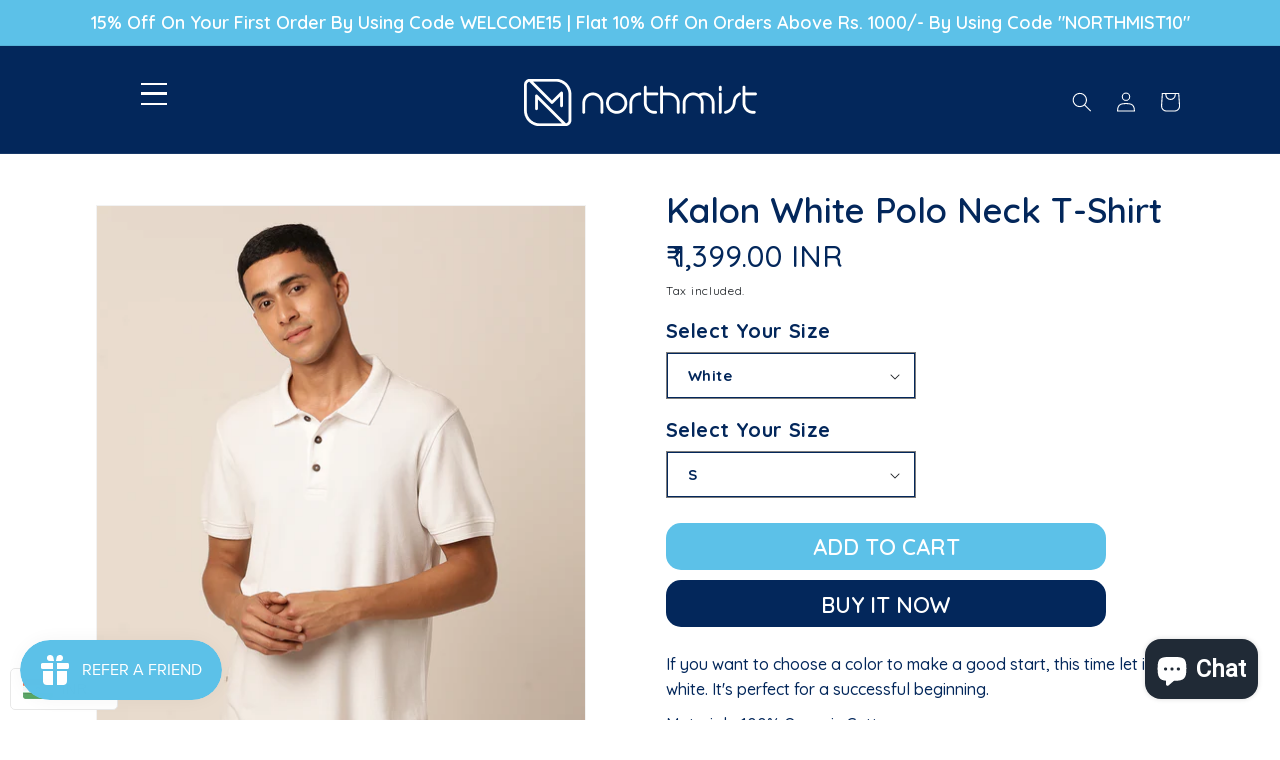

--- FILE ---
content_type: text/html; charset=utf-8
request_url: https://www.northmist.com/products/kalon-white
body_size: 62083
content:















<!doctype html>
<html class="no-js" lang="en">
  <head><link id="TW_LINK" href="https://css.twik.io/634a6fe451378.css" onload="window.TWIK_SB && window.TWIK_SB()" rel="stylesheet"/><script>!function(){window.TWIK_ID="634a6fe451378",localStorage.tw_init=1;var t=document.documentElement;if(window.TWIK_SB=function(){t.style.visibility="",t.style.opacity=""},window.TWIK_RS=function(){var t=document.getElementById("TW_LINK");t&&t.parentElement&&t.parentElement.removeChild(t)},setTimeout(TWIK_RS,localStorage.tw_init?2e3:6e3),setTimeout(TWIK_SB,localStorage.tw_init?250:1e3),document.body)return TWIK_RS();t.style.visibility="hidden",t.style.opacity=0}();</script><script id="TW_SCRIPT" onload="window.TWIK_SB && window.TWIK_SB()" src="https://cdn.twik.io/tcs.js"></script>
<script src="https://cdn.ecomposer.app/vendors/js/jquery.min.js"  crossorigin="anonymous" referrerpolicy="no-referrer"></script>

 

    <!-- Event snippet for Purchase Final (Thankyou Page) conversion page -->
<script>
  gtag('event', 'conversion', {
      'send_to': 'AW-791882996/tCn0CJG9m9kDEPTZzPkC',
      'transaction_id': ''
  });
</script>
    
<!-- Event snippet for VM_Purchase conversion page -->
    <script>
 gtag('event', 'conversion', {
     'send_to': 'AW-791882996/gEtTCPXr_cgBEPTZzPkC',
     'value': 1.0,
     'currency': 'INR',
     'transaction_id': ''
 });
</script>
    <!-- Event snippet for Add to cart conversion page -->
<script>
 gtag('event', 'conversion', {'send_to': 'AW-791882996/qckCCO6cls4DEPTZzPkC'});
</script>
    <meta charset="utf-8">
    <meta http-equiv="X-UA-Compatible" content="IE=edge">
    <meta name="viewport" content="width=device-width,initial-scale=1">
    <meta name="theme-color" content="">
    <meta name="facebook-domain-verification" content="oneqekc1bcicq5a7i3gu5wiyph8jf1" />
    <link rel="canonical" href="https://www.northmist.com/products/kalon-white">
    <link rel="preconnect" href="https://cdn.shopify.com" crossorigin>
    <link rel="stylesheet" href="https://cdnjs.cloudflare.com/ajax/libs/font-awesome/4.7.0/css/font-awesome.min.css">
    <link rel="stylesheet" type="text/css" href="https://cdnjs.cloudflare.com/ajax/libs/slick-carousel/1.8.1/slick.min.css"/>
    <link rel="stylesheet" type="text/css" href="https://cdnjs.cloudflare.com/ajax/libs/slick-carousel/1.8.1/slick-theme.min.css"/>

    <link rel="preconnect" href="https://fonts.googleapis.com">
<link rel="preconnect" href="https://fonts.gstatic.com" crossorigin>
<link href="https://fonts.googleapis.com/css2?family=Jost:ital,wght@0,100;0,200;0,300;0,400;0,500;0,600;0,700;0,800;0,900;1,100;1,200;1,300;1,400;1,500;1,600;1,700;1,800;1,900&family=Montserrat:ital,wght@0,100;0,200;0,300;0,400;0,500;0,600;0,700;0,800;0,900;1,100;1,200;1,300;1,400;1,500;1,600;1,700;1,800;1,900&family=Oswald:wght@200;300;400;500;600;700&family=Quicksand:wght@300;400;500;600;700&display=swap" rel="stylesheet"><link rel="preconnect" href="https://fonts.shopifycdn.com" crossorigin><link rel="icon" type="image/png" href="//www.northmist.com/cdn/shop/files/northmist_fav.png?crop=center&height=32&v=1657714979&width=32"><title>
      Buy organic white t-shirt made from natural skin friendly cotton
 &ndash; Northmist</title>

    
      <meta name="description" content="Kalon White - Polo neck T-shirt from Northmist. Best sustainable clothing for summer and office use. Shop for ethical clothing.">
    

    

<meta property="og:site_name" content="Northmist">
<meta property="og:url" content="https://www.northmist.com/products/kalon-white">
<meta property="og:title" content="Buy organic white t-shirt made from natural skin friendly cotton">
<meta property="og:type" content="product">
<meta property="og:description" content="Kalon White - Polo neck T-shirt from Northmist. Best sustainable clothing for summer and office use. Shop for ethical clothing."><meta property="og:image" content="http://www.northmist.com/cdn/shop/products/161020221644246558.jpg?v=1667374558">
  <meta property="og:image:secure_url" content="https://www.northmist.com/cdn/shop/products/161020221644246558.jpg?v=1667374558">
  <meta property="og:image:width" content="1080">
  <meta property="og:image:height" content="1440"><meta property="og:price:amount" content="1,399.00">
  <meta property="og:price:currency" content="INR"><meta name="twitter:site" content="@northmistbrand"><meta name="twitter:card" content="summary_large_image">
<meta name="twitter:title" content="Buy organic white t-shirt made from natural skin friendly cotton">
<meta name="twitter:description" content="Kalon White - Polo neck T-shirt from Northmist. Best sustainable clothing for summer and office use. Shop for ethical clothing.">

    
    <!---For carousal slider bootstrap ---->
    
    <link href="https://cdn.jsdelivr.net/npm/bootstrap@5.0.2/dist/css/bootstrap.min.css" rel="stylesheet" integrity="sha384-EVSTQN3/azprG1Anm3QDgpJLIm9Nao0Yz1ztcQTwFspd3yD65VohhpuuCOmLASjC" crossorigin="anonymous">
   <link rel="stylesheet" href="https://cdnjs.cloudflare.com/ajax/libs/twitter-bootstrap/3.3.7/css/bootstrap.min.css">

     <!-- Option 1: Bootstrap Bundle with Popper -->
     <script src="https://cdn.jsdelivr.net/npm/bootstrap@5.0.2/dist/js/bootstrap.bundle.min.js" integrity="sha384-MrcW6ZMFYlzcLA8Nl+NtUVF0sA7MsXsP1UyJoMp4YLEuNSfAP+JcXn/tWtIaxVXM" crossorigin="anonymous"></script>

    <script src="//www.northmist.com/cdn/shop/t/45/assets/global.js?v=162332362378438494821680941588" defer="defer"></script>
    <script src="//www.northmist.com/cdn/shop/t/45/assets/slick.min.js?v=71779134894361685811680941588" defer="defer"></script>
  <script>window.performance && window.performance.mark && window.performance.mark('shopify.content_for_header.start');</script><meta name="google-site-verification" content="bQHok6a2APZFdSxnQ-J9Vy7uwa9PT-wQyfzr60Vqyzk">
<meta name="facebook-domain-verification" content="jbk756iqf9j2o77x15nwf92n87bfji">
<meta name="facebook-domain-verification" content="lus0k7ea0l98oe0sy2rfag7l1h2ebg">
<meta id="shopify-digital-wallet" name="shopify-digital-wallet" content="/5567578230/digital_wallets/dialog">
<meta id="in-context-paypal-metadata" data-shop-id="5567578230" data-venmo-supported="false" data-environment="production" data-locale="en_US" data-paypal-v4="true" data-currency="INR">
<link rel="alternate" type="application/json+oembed" href="https://www.northmist.com/products/kalon-white.oembed">
<script async="async" src="/checkouts/internal/preloads.js?locale=en-IN"></script>
<script id="shopify-features" type="application/json">{"accessToken":"8a1ff6e3bcd758a34fd38a4bce480c8d","betas":["rich-media-storefront-analytics"],"domain":"www.northmist.com","predictiveSearch":true,"shopId":5567578230,"locale":"en"}</script>
<script>var Shopify = Shopify || {};
Shopify.shop = "northmistbrand.myshopify.com";
Shopify.locale = "en";
Shopify.currency = {"active":"INR","rate":"1.0"};
Shopify.country = "IN";
Shopify.theme = {"name":"Prod_08042023","id":137916481700,"schema_name":"Dawn","schema_version":"5.0.0","theme_store_id":null,"role":"main"};
Shopify.theme.handle = "null";
Shopify.theme.style = {"id":null,"handle":null};
Shopify.cdnHost = "www.northmist.com/cdn";
Shopify.routes = Shopify.routes || {};
Shopify.routes.root = "/";</script>
<script type="module">!function(o){(o.Shopify=o.Shopify||{}).modules=!0}(window);</script>
<script>!function(o){function n(){var o=[];function n(){o.push(Array.prototype.slice.apply(arguments))}return n.q=o,n}var t=o.Shopify=o.Shopify||{};t.loadFeatures=n(),t.autoloadFeatures=n()}(window);</script>
<script id="shop-js-analytics" type="application/json">{"pageType":"product"}</script>
<script defer="defer" async type="module" src="//www.northmist.com/cdn/shopifycloud/shop-js/modules/v2/client.init-shop-cart-sync_BdyHc3Nr.en.esm.js"></script>
<script defer="defer" async type="module" src="//www.northmist.com/cdn/shopifycloud/shop-js/modules/v2/chunk.common_Daul8nwZ.esm.js"></script>
<script type="module">
  await import("//www.northmist.com/cdn/shopifycloud/shop-js/modules/v2/client.init-shop-cart-sync_BdyHc3Nr.en.esm.js");
await import("//www.northmist.com/cdn/shopifycloud/shop-js/modules/v2/chunk.common_Daul8nwZ.esm.js");

  window.Shopify.SignInWithShop?.initShopCartSync?.({"fedCMEnabled":true,"windoidEnabled":true});

</script>
<script>(function() {
  var isLoaded = false;
  function asyncLoad() {
    if (isLoaded) return;
    isLoaded = true;
    var urls = ["https:\/\/s3.amazonaws.com\/verge-shopify\/verge-json-ld.js?shop=northmistbrand.myshopify.com","https:\/\/cdn.eggflow.com\/v1\/en_US\/adcoffee.js?init=5d43ffe1d1d3f\u0026track=PageView\u0026app=smartpop\u0026shop=northmistbrand.myshopify.com","https:\/\/plugin.brevo.com\/integrations\/api\/automation\/script?ma-key=3ld3yrllbk486gvd3mx2yqm6\u0026shop=northmistbrand.myshopify.com","https:\/\/plugin.brevo.com\/integrations\/api\/sy\/cart_tracking\/script?user_connection_id=5f362928fa346d798d58a503\u0026ma-key=3ld3yrllbk486gvd3mx2yqm6\u0026shop=northmistbrand.myshopify.com","https:\/\/cdn.shopify.com\/s\/files\/1\/0683\/1371\/0892\/files\/splmn-shopify-prod-August-31.min.js?v=1693985059\u0026shop=northmistbrand.myshopify.com","https:\/\/js.smile.io\/v1\/smile-shopify.js?shop=northmistbrand.myshopify.com","\/\/cdn.shopify.com\/proxy\/a9941cae2d78cbca1d1f034682c4ecea562e7318ae4885dfe34a6c4d3f6ca404\/huracdn.com\/js\/script.min.js?v=1.0.8\u0026shop=northmistbrand.myshopify.com\u0026sp-cache-control=cHVibGljLCBtYXgtYWdlPTkwMA","https:\/\/widgets.automizely.com\/pages\/v1\/pages.js?store_connection_id=b0d65ea9b6bc45d78a5d171cafdc4740\u0026mapped_org_id=7a2806e94b83480121d675c0fd36ceb3_v1\u0026shop=northmistbrand.myshopify.com","https:\/\/shy.elfsight.com\/p\/platform.js?shop=northmistbrand.myshopify.com","https:\/\/d1ac7owlocyo08.cloudfront.net\/storage\/scripts\/northmistbrand.20221020172105.scripttag.js?shop=northmistbrand.myshopify.com","https:\/\/sr-cdn.shiprocket.in\/sr-promise\/static\/uc.js?channel_id=4\u0026sr_company_id=5576780\u0026shop=northmistbrand.myshopify.com","https:\/\/na.shgcdn3.com\/pixel-collector.js?shop=northmistbrand.myshopify.com"];
    for (var i = 0; i < urls.length; i++) {
      var s = document.createElement('script');
      s.type = 'text/javascript';
      s.async = true;
      s.src = urls[i];
      var x = document.getElementsByTagName('script')[0];
      x.parentNode.insertBefore(s, x);
    }
  };
  if(window.attachEvent) {
    window.attachEvent('onload', asyncLoad);
  } else {
    window.addEventListener('load', asyncLoad, false);
  }
})();</script>
<script id="__st">var __st={"a":5567578230,"offset":19800,"reqid":"78ae8614-6426-451a-a2cd-25294f81cced-1768981062","pageurl":"www.northmist.com\/products\/kalon-white","u":"33f60cccd057","p":"product","rtyp":"product","rid":1752465375350};</script>
<script>window.ShopifyPaypalV4VisibilityTracking = true;</script>
<script id="captcha-bootstrap">!function(){'use strict';const t='contact',e='account',n='new_comment',o=[[t,t],['blogs',n],['comments',n],[t,'customer']],c=[[e,'customer_login'],[e,'guest_login'],[e,'recover_customer_password'],[e,'create_customer']],r=t=>t.map((([t,e])=>`form[action*='/${t}']:not([data-nocaptcha='true']) input[name='form_type'][value='${e}']`)).join(','),a=t=>()=>t?[...document.querySelectorAll(t)].map((t=>t.form)):[];function s(){const t=[...o],e=r(t);return a(e)}const i='password',u='form_key',d=['recaptcha-v3-token','g-recaptcha-response','h-captcha-response',i],f=()=>{try{return window.sessionStorage}catch{return}},m='__shopify_v',_=t=>t.elements[u];function p(t,e,n=!1){try{const o=window.sessionStorage,c=JSON.parse(o.getItem(e)),{data:r}=function(t){const{data:e,action:n}=t;return t[m]||n?{data:e,action:n}:{data:t,action:n}}(c);for(const[e,n]of Object.entries(r))t.elements[e]&&(t.elements[e].value=n);n&&o.removeItem(e)}catch(o){console.error('form repopulation failed',{error:o})}}const l='form_type',E='cptcha';function T(t){t.dataset[E]=!0}const w=window,h=w.document,L='Shopify',v='ce_forms',y='captcha';let A=!1;((t,e)=>{const n=(g='f06e6c50-85a8-45c8-87d0-21a2b65856fe',I='https://cdn.shopify.com/shopifycloud/storefront-forms-hcaptcha/ce_storefront_forms_captcha_hcaptcha.v1.5.2.iife.js',D={infoText:'Protected by hCaptcha',privacyText:'Privacy',termsText:'Terms'},(t,e,n)=>{const o=w[L][v],c=o.bindForm;if(c)return c(t,g,e,D).then(n);var r;o.q.push([[t,g,e,D],n]),r=I,A||(h.body.append(Object.assign(h.createElement('script'),{id:'captcha-provider',async:!0,src:r})),A=!0)});var g,I,D;w[L]=w[L]||{},w[L][v]=w[L][v]||{},w[L][v].q=[],w[L][y]=w[L][y]||{},w[L][y].protect=function(t,e){n(t,void 0,e),T(t)},Object.freeze(w[L][y]),function(t,e,n,w,h,L){const[v,y,A,g]=function(t,e,n){const i=e?o:[],u=t?c:[],d=[...i,...u],f=r(d),m=r(i),_=r(d.filter((([t,e])=>n.includes(e))));return[a(f),a(m),a(_),s()]}(w,h,L),I=t=>{const e=t.target;return e instanceof HTMLFormElement?e:e&&e.form},D=t=>v().includes(t);t.addEventListener('submit',(t=>{const e=I(t);if(!e)return;const n=D(e)&&!e.dataset.hcaptchaBound&&!e.dataset.recaptchaBound,o=_(e),c=g().includes(e)&&(!o||!o.value);(n||c)&&t.preventDefault(),c&&!n&&(function(t){try{if(!f())return;!function(t){const e=f();if(!e)return;const n=_(t);if(!n)return;const o=n.value;o&&e.removeItem(o)}(t);const e=Array.from(Array(32),(()=>Math.random().toString(36)[2])).join('');!function(t,e){_(t)||t.append(Object.assign(document.createElement('input'),{type:'hidden',name:u})),t.elements[u].value=e}(t,e),function(t,e){const n=f();if(!n)return;const o=[...t.querySelectorAll(`input[type='${i}']`)].map((({name:t})=>t)),c=[...d,...o],r={};for(const[a,s]of new FormData(t).entries())c.includes(a)||(r[a]=s);n.setItem(e,JSON.stringify({[m]:1,action:t.action,data:r}))}(t,e)}catch(e){console.error('failed to persist form',e)}}(e),e.submit())}));const S=(t,e)=>{t&&!t.dataset[E]&&(n(t,e.some((e=>e===t))),T(t))};for(const o of['focusin','change'])t.addEventListener(o,(t=>{const e=I(t);D(e)&&S(e,y())}));const B=e.get('form_key'),M=e.get(l),P=B&&M;t.addEventListener('DOMContentLoaded',(()=>{const t=y();if(P)for(const e of t)e.elements[l].value===M&&p(e,B);[...new Set([...A(),...v().filter((t=>'true'===t.dataset.shopifyCaptcha))])].forEach((e=>S(e,t)))}))}(h,new URLSearchParams(w.location.search),n,t,e,['guest_login'])})(!0,!1)}();</script>
<script integrity="sha256-4kQ18oKyAcykRKYeNunJcIwy7WH5gtpwJnB7kiuLZ1E=" data-source-attribution="shopify.loadfeatures" defer="defer" src="//www.northmist.com/cdn/shopifycloud/storefront/assets/storefront/load_feature-a0a9edcb.js" crossorigin="anonymous"></script>
<script data-source-attribution="shopify.dynamic_checkout.dynamic.init">var Shopify=Shopify||{};Shopify.PaymentButton=Shopify.PaymentButton||{isStorefrontPortableWallets:!0,init:function(){window.Shopify.PaymentButton.init=function(){};var t=document.createElement("script");t.src="https://www.northmist.com/cdn/shopifycloud/portable-wallets/latest/portable-wallets.en.js",t.type="module",document.head.appendChild(t)}};
</script>
<script data-source-attribution="shopify.dynamic_checkout.buyer_consent">
  function portableWalletsHideBuyerConsent(e){var t=document.getElementById("shopify-buyer-consent"),n=document.getElementById("shopify-subscription-policy-button");t&&n&&(t.classList.add("hidden"),t.setAttribute("aria-hidden","true"),n.removeEventListener("click",e))}function portableWalletsShowBuyerConsent(e){var t=document.getElementById("shopify-buyer-consent"),n=document.getElementById("shopify-subscription-policy-button");t&&n&&(t.classList.remove("hidden"),t.removeAttribute("aria-hidden"),n.addEventListener("click",e))}window.Shopify?.PaymentButton&&(window.Shopify.PaymentButton.hideBuyerConsent=portableWalletsHideBuyerConsent,window.Shopify.PaymentButton.showBuyerConsent=portableWalletsShowBuyerConsent);
</script>
<script>
  function portableWalletsCleanup(e){e&&e.src&&console.error("Failed to load portable wallets script "+e.src);var t=document.querySelectorAll("shopify-accelerated-checkout .shopify-payment-button__skeleton, shopify-accelerated-checkout-cart .wallet-cart-button__skeleton"),e=document.getElementById("shopify-buyer-consent");for(let e=0;e<t.length;e++)t[e].remove();e&&e.remove()}function portableWalletsNotLoadedAsModule(e){e instanceof ErrorEvent&&"string"==typeof e.message&&e.message.includes("import.meta")&&"string"==typeof e.filename&&e.filename.includes("portable-wallets")&&(window.removeEventListener("error",portableWalletsNotLoadedAsModule),window.Shopify.PaymentButton.failedToLoad=e,"loading"===document.readyState?document.addEventListener("DOMContentLoaded",window.Shopify.PaymentButton.init):window.Shopify.PaymentButton.init())}window.addEventListener("error",portableWalletsNotLoadedAsModule);
</script>

<script type="module" src="https://www.northmist.com/cdn/shopifycloud/portable-wallets/latest/portable-wallets.en.js" onError="portableWalletsCleanup(this)" crossorigin="anonymous"></script>
<script nomodule>
  document.addEventListener("DOMContentLoaded", portableWalletsCleanup);
</script>

<link id="shopify-accelerated-checkout-styles" rel="stylesheet" media="screen" href="https://www.northmist.com/cdn/shopifycloud/portable-wallets/latest/accelerated-checkout-backwards-compat.css" crossorigin="anonymous">
<style id="shopify-accelerated-checkout-cart">
        #shopify-buyer-consent {
  margin-top: 1em;
  display: inline-block;
  width: 100%;
}

#shopify-buyer-consent.hidden {
  display: none;
}

#shopify-subscription-policy-button {
  background: none;
  border: none;
  padding: 0;
  text-decoration: underline;
  font-size: inherit;
  cursor: pointer;
}

#shopify-subscription-policy-button::before {
  box-shadow: none;
}

      </style>
<script id="sections-script" data-sections="product-recommendations,header,footer" defer="defer" src="//www.northmist.com/cdn/shop/t/45/compiled_assets/scripts.js?v=51549"></script>
<script>window.performance && window.performance.mark && window.performance.mark('shopify.content_for_header.end');</script>
  





  <script type="text/javascript">
    
      window.__shgMoneyFormat = window.__shgMoneyFormat || {"INR":{"currency":"INR","currency_symbol":"₹","currency_symbol_location":"left","decimal_places":2,"decimal_separator":".","thousands_separator":","}};
    
    window.__shgCurrentCurrencyCode = window.__shgCurrentCurrencyCode || {
      currency: "INR",
      currency_symbol: "₹",
      decimal_separator: ".",
      thousands_separator: ",",
      decimal_places: 2,
      currency_symbol_location: "left"
    };
  </script>





    <style data-shopify>
      @font-face {
  font-family: Quicksand;
  font-weight: 400;
  font-style: normal;
  font-display: swap;
  src: url("//www.northmist.com/cdn/fonts/quicksand/quicksand_n4.bf8322a9d1da765aa396ad7b6eeb81930a6214de.woff2") format("woff2"),
       url("//www.northmist.com/cdn/fonts/quicksand/quicksand_n4.fa4cbd232d3483059e72b11f7239959a64c98426.woff") format("woff");
}

      @font-face {
  font-family: Quicksand;
  font-weight: 700;
  font-style: normal;
  font-display: swap;
  src: url("//www.northmist.com/cdn/fonts/quicksand/quicksand_n7.d375fe11182475f82f7bb6306a0a0e4018995610.woff2") format("woff2"),
       url("//www.northmist.com/cdn/fonts/quicksand/quicksand_n7.8ac2ae2fc4b90ef79aaa7aedb927d39f9f9aa3f4.woff") format("woff");
}

      
      
      @font-face {
  font-family: Quicksand;
  font-weight: 400;
  font-style: normal;
  font-display: swap;
  src: url("//www.northmist.com/cdn/fonts/quicksand/quicksand_n4.bf8322a9d1da765aa396ad7b6eeb81930a6214de.woff2") format("woff2"),
       url("//www.northmist.com/cdn/fonts/quicksand/quicksand_n4.fa4cbd232d3483059e72b11f7239959a64c98426.woff") format("woff");
}


      :root {
        --font-body-family: Quicksand, sans-serif;
        --font-body-style: normal;
        --font-body-weight: 400;
        --font-body-weight-bold: 700;

        --font-heading-family: Quicksand, sans-serif;
        --font-heading-style: normal;
        --font-heading-weight: 400;

        --font-body-scale: 1.0;
        --font-heading-scale: 1.0;

        --color-base-text: 18, 18, 18;
        --color-shadow: 18, 18, 18;
        --color-base-background-1: 255, 255, 255;
        --color-base-background-2: 243, 243, 243;
        --color-base-solid-button-labels: 255, 255, 255;
        --color-base-outline-button-labels: 18, 18, 18;
        --color-base-accent-1: 18, 18, 18;
        --color-base-accent-2: 51, 79, 180;
        --payment-terms-background-color: #ffffff;

        --gradient-base-background-1: #ffffff;
        --gradient-base-background-2: #f3f3f3;
        --gradient-base-accent-1: #121212;
        --gradient-base-accent-2: #334fb4;

        --media-padding: px;
        --media-border-opacity: 0.05;
        --media-border-width: 1px;
        --media-radius: 0px;
        --media-shadow-opacity: 0.0;
        --media-shadow-horizontal-offset: 0px;
        --media-shadow-vertical-offset: -40px;
        --media-shadow-blur-radius: 5px;

        --page-width: 160rem;
        --page-width-margin: 0rem;

        --card-image-padding: 0.0rem;
        --card-corner-radius: 0.0rem;
        --card-text-alignment: left;
        --card-border-width: 0.0rem;
        --card-border-opacity: 0.1;
        --card-shadow-opacity: 0.0;
        --card-shadow-horizontal-offset: 0.0rem;
        --card-shadow-vertical-offset: 0.4rem;
        --card-shadow-blur-radius: 0.5rem;

        --badge-corner-radius: 4.0rem;

        --popup-border-width: 1px;
        --popup-border-opacity: 0.1;
        --popup-corner-radius: 0px;
        --popup-shadow-opacity: 0.0;
        --popup-shadow-horizontal-offset: 0px;
        --popup-shadow-vertical-offset: 4px;
        --popup-shadow-blur-radius: 5px;

        --drawer-border-width: 1px;
        --drawer-border-opacity: 0.1;
        --drawer-shadow-opacity: 0.0;
        --drawer-shadow-horizontal-offset: 0px;
        --drawer-shadow-vertical-offset: 4px;
        --drawer-shadow-blur-radius: 5px;

        --spacing-sections-desktop: 0px;
        --spacing-sections-mobile: 0px;

        --grid-desktop-vertical-spacing: 8px;
        --grid-desktop-horizontal-spacing: 8px;
        --grid-mobile-vertical-spacing: 4px;
        --grid-mobile-horizontal-spacing: 4px;

        --text-boxes-border-opacity: 0.1;
        --text-boxes-border-width: 0px;
        --text-boxes-radius: 0px;
        --text-boxes-shadow-opacity: 0.0;
        --text-boxes-shadow-horizontal-offset: 0px;
        --text-boxes-shadow-vertical-offset: 4px;
        --text-boxes-shadow-blur-radius: 5px;

        --buttons-radius: 0px;
        --buttons-radius-outset: 0px;
        --buttons-border-width: 1px;
        --buttons-border-opacity: 1.0;
        --buttons-shadow-opacity: 0.0;
        --buttons-shadow-horizontal-offset: 0px;
        --buttons-shadow-vertical-offset: 4px;
        --buttons-shadow-blur-radius: 5px;
        --buttons-border-offset: 0px;

        --inputs-radius: 0px;
        --inputs-border-width: 1px;
        --inputs-border-opacity: 0.55;
        --inputs-shadow-opacity: 0.0;
        --inputs-shadow-horizontal-offset: 0px;
        --inputs-margin-offset: 0px;
        --inputs-shadow-vertical-offset: 4px;
        --inputs-shadow-blur-radius: 5px;
        --inputs-radius-outset: 0px;

        --variant-pills-radius: 40px;
        --variant-pills-border-width: 1px;
        --variant-pills-border-opacity: 0.55;
        --variant-pills-shadow-opacity: 0.0;
        --variant-pills-shadow-horizontal-offset: 0px;
        --variant-pills-shadow-vertical-offset: 4px;
        --variant-pills-shadow-blur-radius: 5px;
      }

      *,
      *::before,
      *::after {
        box-sizing: inherit;
      }

      html {
        box-sizing: border-box;
        font-size: calc(var(--font-body-scale) * 62.5%);
        height: 100%;
      }

      body {
        display: grid;
        grid-template-rows: auto auto 1fr auto;
        grid-template-columns: 100%;
        min-height: 100%;
        margin: 0;
        font-size: 1.5rem;
        letter-spacing: 0.06rem;
        line-height: calc(1 + 0.8 / var(--font-body-scale));
        font-family: var(--font-body-family);
        font-style: var(--font-body-style);
        font-weight: var(--font-body-weight);
      }

      @media screen and (min-width: 750px) {
        body {
          font-size: 1.6rem;
        }
      }
    </style>

    <link href="//www.northmist.com/cdn/shop/t/45/assets/base.css?v=34503111493785798541680941588" rel="stylesheet" type="text/css" media="all" />
    <link href="//www.northmist.com/cdn/shop/t/45/assets/style.css?v=114064223119304893411680941588" rel="stylesheet" type="text/css" media="all" />
    <link href="//www.northmist.com/cdn/shop/t/45/assets/slick-theme.css?v=171559682788035446971680941588" rel="stylesheet" type="text/css" media="all" />
    <link href="//www.northmist.com/cdn/shop/t/45/assets/slick.css?v=98340474046176884051680941588" rel="stylesheet" type="text/css" media="all" />
<link rel="preload" as="font" href="//www.northmist.com/cdn/fonts/quicksand/quicksand_n4.bf8322a9d1da765aa396ad7b6eeb81930a6214de.woff2" type="font/woff2" crossorigin><link rel="preload" as="font" href="//www.northmist.com/cdn/fonts/quicksand/quicksand_n4.bf8322a9d1da765aa396ad7b6eeb81930a6214de.woff2" type="font/woff2" crossorigin><link rel="stylesheet" href="//www.northmist.com/cdn/shop/t/45/assets/component-predictive-search.css?v=165644661289088488651680941588" media="print" onload="this.media='all'"><script>document.documentElement.className = document.documentElement.className.replace('no-js', 'js');
    if (Shopify.designMode) {
      document.documentElement.classList.add('shopify-design-mode');
    }
    </script>
  
  
    <script src="https://cdnjs.cloudflare.com/ajax/libs/jquery/2.1.3/jquery.min.js"></script>
  
    <link href="https://cdn.rawgit.com/michalsnik/aos/2.1.1/dist/aos.css" rel="stylesheet">
<script src="https://cdn.rawgit.com/michalsnik/aos/2.1.1/dist/aos.js"></script>

  
  
	<script>var loox_global_hash = '1660904554035';</script><style>.loox-reviews-default { max-width: 1200px; margin: 0 auto; }</style>
<style type='text/css'>
  .baCountry{width:30px;height:20px;display:inline-block;vertical-align:middle;margin-right:6px;background-size:30px!important;border-radius:4px;background-repeat:no-repeat}
  .baCountry-traditional .baCountry{background-image:url(https://cdn.shopify.com/s/files/1/0194/1736/6592/t/1/assets/ba-flags.png?=14261939516959647149);height:19px!important}
  .baCountry-modern .baCountry{background-image:url(https://cdn.shopify.com/s/files/1/0194/1736/6592/t/1/assets/ba-flags.png?=14261939516959647149)}
  .baCountry-NO-FLAG{background-position:0 0}.baCountry-AD{background-position:0 -20px}.baCountry-AED{background-position:0 -40px}.baCountry-AFN{background-position:0 -60px}.baCountry-AG{background-position:0 -80px}.baCountry-AI{background-position:0 -100px}.baCountry-ALL{background-position:0 -120px}.baCountry-AMD{background-position:0 -140px}.baCountry-AOA{background-position:0 -160px}.baCountry-ARS{background-position:0 -180px}.baCountry-AS{background-position:0 -200px}.baCountry-AT{background-position:0 -220px}.baCountry-AUD{background-position:0 -240px}.baCountry-AWG{background-position:0 -260px}.baCountry-AZN{background-position:0 -280px}.baCountry-BAM{background-position:0 -300px}.baCountry-BBD{background-position:0 -320px}.baCountry-BDT{background-position:0 -340px}.baCountry-BE{background-position:0 -360px}.baCountry-BF{background-position:0 -380px}.baCountry-BGN{background-position:0 -400px}.baCountry-BHD{background-position:0 -420px}.baCountry-BIF{background-position:0 -440px}.baCountry-BJ{background-position:0 -460px}.baCountry-BMD{background-position:0 -480px}.baCountry-BND{background-position:0 -500px}.baCountry-BOB{background-position:0 -520px}.baCountry-BRL{background-position:0 -540px}.baCountry-BSD{background-position:0 -560px}.baCountry-BTN{background-position:0 -580px}.baCountry-BWP{background-position:0 -600px}.baCountry-BYN{background-position:0 -620px}.baCountry-BZD{background-position:0 -640px}.baCountry-CAD{background-position:0 -660px}.baCountry-CC{background-position:0 -680px}.baCountry-CDF{background-position:0 -700px}.baCountry-CG{background-position:0 -720px}.baCountry-CHF{background-position:0 -740px}.baCountry-CI{background-position:0 -760px}.baCountry-CK{background-position:0 -780px}.baCountry-CLP{background-position:0 -800px}.baCountry-CM{background-position:0 -820px}.baCountry-CNY{background-position:0 -840px}.baCountry-COP{background-position:0 -860px}.baCountry-CRC{background-position:0 -880px}.baCountry-CU{background-position:0 -900px}.baCountry-CX{background-position:0 -920px}.baCountry-CY{background-position:0 -940px}.baCountry-CZK{background-position:0 -960px}.baCountry-DE{background-position:0 -980px}.baCountry-DJF{background-position:0 -1000px}.baCountry-DKK{background-position:0 -1020px}.baCountry-DM{background-position:0 -1040px}.baCountry-DOP{background-position:0 -1060px}.baCountry-DZD{background-position:0 -1080px}.baCountry-EC{background-position:0 -1100px}.baCountry-EE{background-position:0 -1120px}.baCountry-EGP{background-position:0 -1140px}.baCountry-ER{background-position:0 -1160px}.baCountry-ES{background-position:0 -1180px}.baCountry-ETB{background-position:0 -1200px}.baCountry-EUR{background-position:0 -1220px}.baCountry-FI{background-position:0 -1240px}.baCountry-FJD{background-position:0 -1260px}.baCountry-FKP{background-position:0 -1280px}.baCountry-FO{background-position:0 -1300px}.baCountry-FR{background-position:0 -1320px}.baCountry-GA{background-position:0 -1340px}.baCountry-GBP{background-position:0 -1360px}.baCountry-GD{background-position:0 -1380px}.baCountry-GEL{background-position:0 -1400px}.baCountry-GHS{background-position:0 -1420px}.baCountry-GIP{background-position:0 -1440px}.baCountry-GL{background-position:0 -1460px}.baCountry-GMD{background-position:0 -1480px}.baCountry-GNF{background-position:0 -1500px}.baCountry-GQ{background-position:0 -1520px}.baCountry-GR{background-position:0 -1540px}.baCountry-GTQ{background-position:0 -1560px}.baCountry-GU{background-position:0 -1580px}.baCountry-GW{background-position:0 -1600px}.baCountry-HKD{background-position:0 -1620px}.baCountry-HNL{background-position:0 -1640px}.baCountry-HRK{background-position:0 -1660px}.baCountry-HTG{background-position:0 -1680px}.baCountry-HUF{background-position:0 -1700px}.baCountry-IDR{background-position:0 -1720px}.baCountry-IE{background-position:0 -1740px}.baCountry-ILS{background-position:0 -1760px}.baCountry-INR{background-position:0 -1780px}.baCountry-IO{background-position:0 -1800px}.baCountry-IQD{background-position:0 -1820px}.baCountry-IRR{background-position:0 -1840px}.baCountry-ISK{background-position:0 -1860px}.baCountry-IT{background-position:0 -1880px}.baCountry-JMD{background-position:0 -1900px}.baCountry-JOD{background-position:0 -1920px}.baCountry-JPY{background-position:0 -1940px}.baCountry-KES{background-position:0 -1960px}.baCountry-KGS{background-position:0 -1980px}.baCountry-KHR{background-position:0 -2000px}.baCountry-KI{background-position:0 -2020px}.baCountry-KMF{background-position:0 -2040px}.baCountry-KN{background-position:0 -2060px}.baCountry-KP{background-position:0 -2080px}.baCountry-KRW{background-position:0 -2100px}.baCountry-KWD{background-position:0 -2120px}.baCountry-KYD{background-position:0 -2140px}.baCountry-KZT{background-position:0 -2160px}.baCountry-LBP{background-position:0 -2180px}.baCountry-LI{background-position:0 -2200px}.baCountry-LKR{background-position:0 -2220px}.baCountry-LRD{background-position:0 -2240px}.baCountry-LSL{background-position:0 -2260px}.baCountry-LT{background-position:0 -2280px}.baCountry-LU{background-position:0 -2300px}.baCountry-LV{background-position:0 -2320px}.baCountry-LYD{background-position:0 -2340px}.baCountry-MAD{background-position:0 -2360px}.baCountry-MC{background-position:0 -2380px}.baCountry-MDL{background-position:0 -2400px}.baCountry-ME{background-position:0 -2420px}.baCountry-MGA{background-position:0 -2440px}.baCountry-MKD{background-position:0 -2460px}.baCountry-ML{background-position:0 -2480px}.baCountry-MMK{background-position:0 -2500px}.baCountry-MN{background-position:0 -2520px}.baCountry-MOP{background-position:0 -2540px}.baCountry-MQ{background-position:0 -2560px}.baCountry-MR{background-position:0 -2580px}.baCountry-MS{background-position:0 -2600px}.baCountry-MT{background-position:0 -2620px}.baCountry-MUR{background-position:0 -2640px}.baCountry-MVR{background-position:0 -2660px}.baCountry-MWK{background-position:0 -2680px}.baCountry-MXN{background-position:0 -2700px}.baCountry-MYR{background-position:0 -2720px}.baCountry-MZN{background-position:0 -2740px}.baCountry-NAD{background-position:0 -2760px}.baCountry-NE{background-position:0 -2780px}.baCountry-NF{background-position:0 -2800px}.baCountry-NG{background-position:0 -2820px}.baCountry-NIO{background-position:0 -2840px}.baCountry-NL{background-position:0 -2860px}.baCountry-NOK{background-position:0 -2880px}.baCountry-NPR{background-position:0 -2900px}.baCountry-NR{background-position:0 -2920px}.baCountry-NU{background-position:0 -2940px}.baCountry-NZD{background-position:0 -2960px}.baCountry-OMR{background-position:0 -2980px}.baCountry-PAB{background-position:0 -3000px}.baCountry-PEN{background-position:0 -3020px}.baCountry-PGK{background-position:0 -3040px}.baCountry-PHP{background-position:0 -3060px}.baCountry-PKR{background-position:0 -3080px}.baCountry-PLN{background-position:0 -3100px}.baCountry-PR{background-position:0 -3120px}.baCountry-PS{background-position:0 -3140px}.baCountry-PT{background-position:0 -3160px}.baCountry-PW{background-position:0 -3180px}.baCountry-QAR{background-position:0 -3200px}.baCountry-RON{background-position:0 -3220px}.baCountry-RSD{background-position:0 -3240px}.baCountry-RUB{background-position:0 -3260px}.baCountry-RWF{background-position:0 -3280px}.baCountry-SAR{background-position:0 -3300px}.baCountry-SBD{background-position:0 -3320px}.baCountry-SCR{background-position:0 -3340px}.baCountry-SDG{background-position:0 -3360px}.baCountry-SEK{background-position:0 -3380px}.baCountry-SGD{background-position:0 -3400px}.baCountry-SI{background-position:0 -3420px}.baCountry-SK{background-position:0 -3440px}.baCountry-SLL{background-position:0 -3460px}.baCountry-SM{background-position:0 -3480px}.baCountry-SN{background-position:0 -3500px}.baCountry-SO{background-position:0 -3520px}.baCountry-SRD{background-position:0 -3540px}.baCountry-SSP{background-position:0 -3560px}.baCountry-STD{background-position:0 -3580px}.baCountry-SV{background-position:0 -3600px}.baCountry-SYP{background-position:0 -3620px}.baCountry-SZL{background-position:0 -3640px}.baCountry-TC{background-position:0 -3660px}.baCountry-TD{background-position:0 -3680px}.baCountry-TG{background-position:0 -3700px}.baCountry-THB{background-position:0 -3720px}.baCountry-TJS{background-position:0 -3740px}.baCountry-TK{background-position:0 -3760px}.baCountry-TMT{background-position:0 -3780px}.baCountry-TND{background-position:0 -3800px}.baCountry-TOP{background-position:0 -3820px}.baCountry-TRY{background-position:0 -3840px}.baCountry-TTD{background-position:0 -3860px}.baCountry-TWD{background-position:0 -3880px}.baCountry-TZS{background-position:0 -3900px}.baCountry-UAH{background-position:0 -3920px}.baCountry-UGX{background-position:0 -3940px}.baCountry-USD{background-position:0 -3960px}.baCountry-UYU{background-position:0 -3980px}.baCountry-UZS{background-position:0 -4000px}.baCountry-VEF{background-position:0 -4020px}.baCountry-VG{background-position:0 -4040px}.baCountry-VI{background-position:0 -4060px}.baCountry-VND{background-position:0 -4080px}.baCountry-VUV{background-position:0 -4100px}.baCountry-WST{background-position:0 -4120px}.baCountry-XAF{background-position:0 -4140px}.baCountry-XPF{background-position:0 -4160px}.baCountry-YER{background-position:0 -4180px}.baCountry-ZAR{background-position:0 -4200px}.baCountry-ZM{background-position:0 -4220px}.baCountry-ZW{background-position:0 -4240px}
  .bacurr-checkoutNotice{margin: 3px 10px 0 10px;left: 0;right: 0;text-align: center;}
  @media (min-width:750px) {.bacurr-checkoutNotice{position: absolute;}}
</style>

<script>
    window.baCurr = window.baCurr || {};
    window.baCurr.config = {}; window.baCurr.rePeat = function () {};
    Object.assign(window.baCurr.config, {
      "enabled":true,
      "manual_placement":"",
      "night_time":false,
      "round_by_default":false,
      "display_position":"bottom_left",
      "display_position_type":"floating",
      "custom_code":{"css":""},
      "flag_type":"countryandmoney",
      "flag_design":"modern",
      "round_style":"none",
      "round_dec":"",
      "chosen_cur":[{"USD":"US Dollar (USD)"},{"EUR":"Euro (EUR)"},{"GBP":"British Pound (GBP)"},{"CAD":"Canadian Dollar (CAD)"},{"AED":"United Arab Emirates Dirham (AED)"},{"ALL":"Albanian Lek (ALL)"},{"AFN":"Afghan Afghani (AFN)"},{"AMD":"Armenian Dram (AMD)"},{"AOA":"Angolan Kwanza (AOA)"},{"ARS":"Argentine Peso (ARS)"},{"AUD":"Australian Dollar (AUD)"},{"AWG":"Aruban Florin (AWG)"},{"AZN":"Azerbaijani Manat (AZN)"},{"BIF":"Burundian Franc (BIF)"},{"BBD":"Barbadian Dollar (BBD)"},{"BDT":"Bangladeshi Taka (BDT)"},{"BSD":"Bahamian Dollar (BSD)"},{"BHD":"Bahraini Dinar (BHD)"},{"BMD":"Bermudan Dollar (BMD)"},{"BYN":"Belarusian Ruble (BYN)"},{"BZD":"Belize Dollar (BZD)"},{"BTN":"Bhutanese Ngultrum (BTN)"},{"BAM":"Bosnia-Herzegovina Convertible Mark (BAM)"},{"BRL":"Brazilian Real (BRL)"},{"BOB":"Bolivian Boliviano (BOB)"},{"BWP":"Botswanan Pula (BWP)"},{"BND":"Brunei Dollar (BND)"},{"BGN":"Bulgarian Lev (BGN)"},{"CDF":"Congolese Franc (CDF)"},{"CHF":"Swiss Franc (CHF)"},{"CLP":"Chilean Peso (CLP)"},{"CNY":"Chinese Yuan (CNY)"},{"COP":"Colombian Peso (COP)"},{"CRC":"Costa Rican Colon (CRC)"},{"CZK":"Czech Republic Koruna (CZK)"},{"DJF":"Djiboutian Franc (DJF)"},{"DKK":"Danish Krone (DKK)"},{"DOP":"Dominican Peso (DOP)"},{"DZD":"Algerian Dinar (DZD)"},{"EGP":"Egyptian Pound (EGP)"},{"ETB":"Ethiopian Birr (ETB)"},{"FJD":"Fijian Dollar (FJD)"},{"FKP":"Falkland Islands Pound (FKP)"},{"GIP":"Gibraltar Pound (GIP)"},{"GHS":"Ghanaian Cedi (GHS)"},{"GMD":"Gambian Dalasi (GMD)"},{"GNF":"Guinean Franc (GNF)"},{"GTQ":"Guatemalan Quetzal (GTQ)"},{"GEL":"Georgian Lari (GEL)"},{"HRK":"Croatian Kuna (HRK)"},{"HNL":"Honduran Lempira (HNL)"},{"HKD":"Hong Kong Dollar (HKD)"},{"HTG":"Haitian Gourde (HTG)"},{"HUF":"Hungarian Forint (HUF)"},{"IDR":"Indonesian Rupiah (IDR)"},{"ILS":"Israeli New Shekel (ILS)"},{"ISK":"Icelandic Krona (ISK)"},{"INR":"Indian Rupee (INR)"},{"IQD":"Iraqi Dinar (IQD)"},{"IRR":"Iranian Rial (IRR)"},{"JMD":"Jamaican Dollar (JMD)"},{"JPY":"Japanese Yen (JPY)"},{"JOD":"Jordanian Dinar (JOD)"},{"KES":"Kenyan Shilling (KES)"},{"KGS":"Kyrgystani Som (KGS)"},{"KHR":"Cambodian Riel (KHR)"},{"KMF":"Comorian Franc (KMF)"},{"KRW":"South Korean Won (KRW)"},{"KWD":"Kuwaiti Dinar (KWD)"},{"KYD":"Cayman Islands Dollar (KYD)"},{"KZT":"Kazakhstani Tenge (KZT)"},{"LBP":"Lebanese Pound (LBP)"},{"LKR":"Sri Lankan Rupee (LKR)"},{"LRD":"Liberian Dollar (LRD)"},{"LSL":"Lesotho Loti (LSL)"},{"LYD":"Libyan Dinar (LYD)"},{"MAD":"Moroccan Dirham (MAD)"},{"MDL":"Moldovan Leu (MDL)"},{"MGA":"Malagasy Ariary (MGA)"},{"MMK":"Myanmar Kyat (MMK)"},{"MKD":"Macedonian Denar (MKD)"},{"MOP":"Macanese Pataca (MOP)"},{"MUR":"Mauritian Rupee (MUR)"},{"MVR":"Maldivian Rufiyaa (MVR)"},{"MWK":"Malawian Kwacha (MWK)"},{"MXN":"Mexican Peso (MXN)"},{"MYR":"Malaysian Ringgit (MYR)"},{"MZN":"Mozambican Metical (MZN)"},{"NAD":"Namibian Dollar (NAD)"},{"NPR":"Nepalese Rupee (NPR)"},{"NZD":"New Zealand Dollar (NZD)"},{"NIO":"Nicaraguan Cordoba (NIO)"},{"NOK":"Norwegian Krone (NOK)"},{"OMR":"Omani Rial (OMR)"},{"PAB":"Panamanian Balboa (PAB)"},{"PKR":"Pakistani Rupee (PKR)"},{"PGK":"Papua New Guinean Kina (PGK)"},{"PEN":"Peruvian Nuevo Sol (PEN)"},{"PHP":"Philippine Peso (PHP)"},{"PLN":"Polish Zloty (PLN)"},{"QAR":"Qatari Rial (QAR)"},{"RON":"Romanian Leu (RON)"},{"RUB":"Russian Ruble (RUB)"},{"RWF":"Rwandan Franc (RWF)"},{"SAR":"Saudi Riyal (SAR)"},{"STD":"Sao Tome and Principe Dobra (STD)"},{"RSD":"Serbian Dinar (RSD)"},{"SCR":"Seychellois Rupee (SCR)"},{"SGD":"Singapore Dollar (SGD)"},{"SYP":"Syrian Pound (SYP)"},{"SEK":"Swedish Krona (SEK)"},{"TWD":"New Taiwan Dollar (TWD)"},{"THB":"Thai Baht (THB)"},{"TZS":"Tanzanian Shilling (TZS)"},{"TTD":"Trinidad and Tobago Dollar (TTD)"},{"TND":"Tunisian Dinar (TND)"},{"TRY":"Turkish Lira (TRY)"},{"SBD":"Solomon Islands Dollar (SBD)"},{"SDG":"Sudanese Pound (SDG)"},{"SLL":"Sierra Leonean Leone (SLL)"},{"SRD":"Surinamese Dollar (SRD)"},{"SZL":"Swazi Lilangeni (SZL)"},{"TJS":"Tajikistani Somoni (TJS)"},{"TOP":"Tongan Paʻanga (TOP)"},{"TMT":"Turkmenistani Manat (TMT)"},{"UAH":"Ukrainian Hryvnia (UAH)"},{"UGX":"Ugandan Shilling (UGX)"},{"UYU":"Uruguayan Peso (UYU)"},{"UZS":"Uzbekistan Som (UZS)"},{"VEF":"Venezuelan Bolivar (VEF)"},{"VND":"Vietnamese Dong (VND)"},{"VUV":"Vanuatu Vatu (VUV)"},{"WST":"Samoan Tala (WST)"},{"XAF":"Central African CFA Franc (XAF)"},{"XPF":"CFP Franc (XPF)"},{"YER":"Yemeni Rial (YER)"},{"ZAR":"South African Rand (ZAR)"}],
      "desktop_visible":true,
      "mob_visible":true,
      "money_mouse_show":false,
      "textColor":"",
      "flag_theme":"default",
      "selector_hover_hex":"",
      "lightning":false,
      "mob_manual_placement":"",
      "mob_placement":"bottom_left",
      "mob_placement_type":"floating",
      "moneyWithCurrencyFormat":false,
      "ui_style":"default",
      "user_curr":"",
      "auto_loc":true,
      "auto_pref":false,
      "selector_bg_hex":"",
      "selector_border_type":"noBorder",
      "cart_alert_bg_hex":"",
      "cart_alert_note":"",
      "cart_alert_state":false,
      "cart_alert_font_hex":""
    },{
      money_format: "₹ {{amount}}",
      money_with_currency_format: "\u003cspan class=money\u003e₹ {{amount}}\u003c\/span\u003e",
      user_curr: "INR"
    });
    window.baCurr.config.multi_curr = [];
    
    window.baCurr.config.final_currency = "INR" || '';
    window.baCurr.config.multi_curr = "INR".split(',') || '';

    (function(window, document) {"use strict";
      function onload(){
        function insertPopupMessageJs(){
          var head = document.getElementsByTagName('head')[0];
          var script = document.createElement('script');
          script.src = ('https:' == document.location.protocol ? 'https://' : 'http://') + 'currency.boosterapps.com/preview_curr.js';
          script.type = 'text/javascript';
          head.appendChild(script);
        }

        if(document.location.search.indexOf("preview_cur=1") > -1){
          setTimeout(function(){
            window.currency_preview_result = document.getElementById("baCurrSelector").length > 0 ? 'success' : 'error';
            insertPopupMessageJs();
          }, 1000);
        }
      }

      var head = document.getElementsByTagName('head')[0];
      var script = document.createElement('script');
      script.src = ('https:' == document.location.protocol ? 'https://' : 'http://') + "";
      script.type = 'text/javascript';
      script.onload = script.onreadystatechange = function() {
      if (script.readyState) {
        if (script.readyState === 'complete' || script.readyState === 'loaded') {
          script.onreadystatechange = null;
            onload();
          }
        }
        else {
          onload();
        }
      };
      head.appendChild(script);

    }(window, document));
</script>

<!--Gem_Page_Header_Script-->
    


<!--End_Gem_Page_Header_Script-->

<link rel="preload" as="font" href="https://cdn.shopify.com/s/files/1/0055/6757/8230/t/39/assets/revicons.woff?5510888" type="font/woff" crossorigin="anonymous" media="all"/>
<link rel="preload" as="font" href="https://cdn.shopify.com/s/files/1/0055/6757/8230/t/39/assets/fontawesome-webfont.woff2?v=4.7.0" type="font/woff2" crossorigin="anonymous" media="all"/>
<link rel="stylesheet" href="https://cdn.shopify.com/s/files/1/0055/6757/8230/t/39/assets/font-awesome.css?6.5.6.14" type="text/css" />
<link rel="stylesheet" href="https://cdn.shopify.com/s/files/1/0055/6757/8230/t/39/assets/pe-icon-7-stroke.css?6.5.6.14" type="text/css" />
<link rel="stylesheet" href="https://cdn.shopify.com/s/files/1/0055/6757/8230/t/39/assets/rs6.css?6.5.6.14" type="text/css" />

<script type="text/javascript">function setREVStartSize(e){
			//window.requestAnimationFrame(function() {
				window.RSIW = window.RSIW===undefined ? window.innerWidth : window.RSIW;
				window.RSIH = window.RSIH===undefined ? window.innerHeight : window.RSIH;
				try {
					var pw = document.getElementById(e.c).parentNode.offsetWidth,
						newh;
					pw = pw===0 || isNaN(pw) ? window.RSIW : pw;
					e.tabw = e.tabw===undefined ? 0 : parseInt(e.tabw);
					e.thumbw = e.thumbw===undefined ? 0 : parseInt(e.thumbw);
					e.tabh = e.tabh===undefined ? 0 : parseInt(e.tabh);
					e.thumbh = e.thumbh===undefined ? 0 : parseInt(e.thumbh);
					e.tabhide = e.tabhide===undefined ? 0 : parseInt(e.tabhide);
					e.thumbhide = e.thumbhide===undefined ? 0 : parseInt(e.thumbhide);
					e.mh = e.mh===undefined || e.mh=="" || e.mh==="auto" ? 0 : parseInt(e.mh,0);
					if(e.layout==="fullscreen" || e.l==="fullscreen")
						newh = Math.max(e.mh,window.RSIH);
					else{
						e.gw = Array.isArray(e.gw) ? e.gw : [e.gw];
						for (var i in e.rl) if (e.gw[i]===undefined || e.gw[i]===0) e.gw[i] = e.gw[i-1];
						e.gh = e.el===undefined || e.el==="" || (Array.isArray(e.el) && e.el.length==0)? e.gh : e.el;
						e.gh = Array.isArray(e.gh) ? e.gh : [e.gh];
						for (var i in e.rl) if (e.gh[i]===undefined || e.gh[i]===0) e.gh[i] = e.gh[i-1];

						var nl = new Array(e.rl.length),
							ix = 0,
							sl;
						e.tabw = e.tabhide>=pw ? 0 : e.tabw;
						e.thumbw = e.thumbhide>=pw ? 0 : e.thumbw;
						e.tabh = e.tabhide>=pw ? 0 : e.tabh;
						e.thumbh = e.thumbhide>=pw ? 0 : e.thumbh;
						for (var i in e.rl) nl[i] = e.rl[i]<window.RSIW ? 0 : e.rl[i];
						sl = nl[0];
						for (var i in nl) if (sl>nl[i] && nl[i]>0) { sl = nl[i]; ix=i;}
						var m = pw>(e.gw[ix]+e.tabw+e.thumbw) ? 1 : (pw-(e.tabw+e.thumbw)) / (e.gw[ix]);
						newh =  (e.gh[ix] * m) + (e.tabh + e.thumbh);
					}
					if(window.rs_init_css===undefined) window.rs_init_css = document.head.appendChild(document.createElement("style"));
					document.getElementById(e.c).height = newh+"px";
					window.rs_init_css.innerHTML += "#"+e.c+"_wrapper { height: "+newh+"px }";
				} catch(e){
					console.log("Failure at Presize of Slider:" + e)
				}
			//});
		  };</script>
<script type="text/javascript" src = 'https://cdn.shopify.com/s/files/1/0055/6757/8230/t/39/assets/revQuery.js?6.5.6.14' ></script>


  

<script type="text/javascript">
  
    window.SHG_CUSTOMER = null;
  
</script>







<!-- BEGIN app block: shopify://apps/gempages-builder/blocks/embed-gp-script-head/20b379d4-1b20-474c-a6ca-665c331919f3 -->














<!-- END app block --><!-- BEGIN app block: shopify://apps/beast-currency-converter/blocks/doubly/267afa86-a419-4d5b-a61b-556038e7294d -->


	<script>
		var DoublyGlobalCurrency, catchXHR = true, bccAppVersion = 1;
       	var DoublyGlobal = {
			theme : 'flags_theme',
			spanClass : 'money',
			cookieName : '_g1681925089',
			ratesUrl :  'https://init.grizzlyapps.com/9e32c84f0db4f7b1eb40c32bdb0bdea9',
			geoUrl : 'https://currency.grizzlyapps.com/83d400c612f9a099fab8f76dcab73a48',
			shopCurrency : 'INR',
            allowedCurrencies : '["INR","USD","AUD","EUR","GBP"]',
			countriesJSON : '[]',
			currencyMessage : 'All orders are processed in INR. While the content of your cart is currently displayed in <span class="selected-currency"></span>, you will checkout using INR at the most current exchange rate.',
            currencyFormat : 'money_with_currency_format',
			euroFormat : 'amount',
            removeDecimals : 0,
            roundDecimals : 0,
            roundTo : '99',
            autoSwitch : 0,
			showPriceOnHover : 0,
            showCurrencyMessage : false,
			hideConverter : '',
			forceJqueryLoad : false,
			beeketing : true,
			themeScript : '',
			customerScriptBefore : '',
			customerScriptAfter : '',
			debug: false
		};

		<!-- inline script: fixes + various plugin js functions -->
		DoublyGlobal.themeScript = "if(DoublyGlobal.debug) debugger;dbGenericFixes=true; \/* hide generic *\/ if(window.location.href.indexOf('\/checkouts') != -1 || window.location.href.indexOf('\/password') != -1 || window.location.href.indexOf('\/orders') != -1) { const doublyStylesHide = document.createElement('style'); doublyStylesHide.textContent = ` .doubly-float, .doubly-wrapper { display:none !important; } `; document.head.appendChild(doublyStylesHide); } \/* generic code to add money, message, convert with retry *\/ function genericConvert(){ if (typeof doublyAddMessage !== 'undefined') doublyAddMessage(); if (typeof doublyAddMoney !== 'undefined') doublyAddMoney(); DoublyCurrency.convertAll(); initExtraFeatures(); } window.doublyChangeEvent = function(e) { var numRetries = (typeof doublyIntervalTries !== 'undefined' ? doublyIntervalTries : 6); var timeout = (typeof doublyIntervalTime !== 'undefined' ? doublyIntervalTime : 400); clearInterval(window.doublyInterval); \/* quick convert *\/ setTimeout(genericConvert, 50); \/* retry *\/ window.doublyInterval = setInterval(function() { try{ genericConvert(); } catch (e) { clearInterval(window.doublyInterval); } if (numRetries-- <= 0) clearInterval(window.doublyInterval); }, timeout); }; \/* bind events *\/ ['mouseup', 'change', 'input', 'scroll'].forEach(function(event) { document.removeEventListener(event, doublyChangeEvent); document.addEventListener(event, doublyChangeEvent); }); \/* for ajax cart *\/ jQueryGrizzly(document).unbind('ajaxComplete.doublyGenericFix'); jQueryGrizzly(document).bind('ajaxComplete.doublyGenericFix', doublyChangeEvent);";
                    DoublyGlobal.initNiceSelect = function(){
                        !function(e) {
                            e.fn.niceSelect = function() {
                                this.each(function() {
                                    var s = e(this);
                                    var t = s.next()
                                    , n = s.find('option')
                                    , a = s.find('option:selected');
                                    t.find('.current').html('<span class="flags flags-' + a.data('country') + '"></span> &nbsp;' + a.data('display') || a.text());
                                }),
                                e(document).off('.nice_select'),
                                e(document).on('click.nice_select', '.doubly-nice-select.doubly-nice-select', function(s) {
                                    var t = e(this);
                                    e('.doubly-nice-select').not(t).removeClass('open'),
                                    t.toggleClass('open'),
                                    t.hasClass('open') ? (t.find('.option'),
                                    t.find('.focus').removeClass('focus'),
                                    t.find('.selected').addClass('focus')) : t.focus()
                                }),
                                e(document).on('click.nice_select', function(s) {
                                    0 === e(s.target).closest('.doubly-nice-select').length && e('.doubly-nice-select').removeClass('open').find('.option')
                                }),
                                e(document).on('click.nice_select', '.doubly-nice-select .option', function(s) {
                                    var t = e(this);
                                    e('.doubly-nice-select').each(function() {
                                        var s = e(this).find('.option[data-value="' + t.data('value') + '"]')
                                        , n = s.closest('.doubly-nice-select');
                                        n.find('.selected').removeClass('selected'),
                                        s.addClass('selected');
                                        var a = '<span class="flags flags-' + s.data('country') + '"></span> &nbsp;' + s.data('display') || s.text();
                                        n.find('.current').html(a),
                                        n.prev('select').val(s.data('value')).trigger('change')
                                    })
                                }),
                                e(document).on('keydown.nice_select', '.doubly-nice-select', function(s) {
                                    var t = e(this)
                                    , n = e(t.find('.focus') || t.find('.list .option.selected'));
                                    if (32 == s.keyCode || 13 == s.keyCode)
                                        return t.hasClass('open') ? n.trigger('click') : t.trigger('click'),
                                        !1;
                                    if (40 == s.keyCode)
                                        return t.hasClass('open') ? n.next().length > 0 && (t.find('.focus').removeClass('focus'),
                                        n.next().addClass('focus')) : t.trigger('click'),
                                        !1;
                                    if (38 == s.keyCode)
                                        return t.hasClass('open') ? n.prev().length > 0 && (t.find('.focus').removeClass('focus'),
                                        n.prev().addClass('focus')) : t.trigger('click'),
                                        !1;
                                    if (27 == s.keyCode)
                                        t.hasClass('open') && t.trigger('click');
                                    else if (9 == s.keyCode && t.hasClass('open'))
                                        return !1
                                })
                            }
                        }(jQueryGrizzly);
                    };
                DoublyGlobal.addSelect = function(){
                    /* add select in select wrapper or body */  
                    if (jQueryGrizzly('.doubly-wrapper').length>0) { 
                        var doublyWrapper = '.doubly-wrapper';
                    } else if (jQueryGrizzly('.doubly-float').length==0) {
                        var doublyWrapper = '.doubly-float';
                        jQueryGrizzly('body').append('<div class="doubly-float"></div>');
                    }
                    document.querySelectorAll(doublyWrapper).forEach(function(el) {
                        el.insertAdjacentHTML('afterbegin', '<select class="currency-switcher right" name="doubly-currencies"><option value="INR" data-country="India" data-currency-symbol="&#8377;" data-display="INR">Indian Rupee</option><option value="USD" data-country="United-States" data-currency-symbol="&#36;" data-display="USD">US Dollar</option><option value="AUD" data-country="Australia" data-currency-symbol="&#36;" data-display="AUD">Australian Dollar</option><option value="EUR" data-country="European-Union" data-currency-symbol="&#8364;" data-display="EUR">Euro</option><option value="GBP" data-country="United-Kingdom" data-currency-symbol="&#163;" data-display="GBP">British Pound Sterling</option></select> <div class="doubly-nice-select currency-switcher right" data-nosnippet> <span class="current notranslate"></span> <ul class="list"> <li class="option notranslate" data-value="INR" data-country="India" data-currency-symbol="&#8377;" data-display="INR"><span class="flags flags-India"></span> &nbsp;Indian Rupee</li><li class="option notranslate" data-value="USD" data-country="United-States" data-currency-symbol="&#36;" data-display="USD"><span class="flags flags-United-States"></span> &nbsp;US Dollar</li><li class="option notranslate" data-value="AUD" data-country="Australia" data-currency-symbol="&#36;" data-display="AUD"><span class="flags flags-Australia"></span> &nbsp;Australian Dollar</li><li class="option notranslate" data-value="EUR" data-country="European-Union" data-currency-symbol="&#8364;" data-display="EUR"><span class="flags flags-European-Union"></span> &nbsp;Euro</li><li class="option notranslate" data-value="GBP" data-country="United-Kingdom" data-currency-symbol="&#163;" data-display="GBP"><span class="flags flags-United-Kingdom"></span> &nbsp;British Pound Sterling</li> </ul> </div>');
                    });
                }
		var bbb = "";
	</script>
	
	
	<!-- inline styles -->
	<style> 
		
		.flags{background-image:url("https://cdn.shopify.com/extensions/01997e3d-dbe8-7f57-a70f-4120f12c2b07/currency-54/assets/currency-flags.png")}
		.flags-small{background-image:url("https://cdn.shopify.com/extensions/01997e3d-dbe8-7f57-a70f-4120f12c2b07/currency-54/assets/currency-flags-small.png")}
		select.currency-switcher{display:none}.doubly-nice-select{-webkit-tap-highlight-color:transparent;background-color:#fff;border-radius:5px;border:1px solid #e8e8e8;box-sizing:border-box;cursor:pointer;display:block;float:left;font-family:"Helvetica Neue",Arial;font-size:14px;font-weight:400;height:42px;line-height:40px;outline:0;padding-left:12px;padding-right:30px;position:relative;text-align:left!important;transition:none;/*transition:all .2s ease-in-out;*/-webkit-user-select:none;-moz-user-select:none;-ms-user-select:none;user-select:none;white-space:nowrap;width:auto}.doubly-nice-select:hover{border-color:#dbdbdb}.doubly-nice-select.open,.doubly-nice-select:active,.doubly-nice-select:focus{border-color:#88bfff}.doubly-nice-select:after{border-bottom:2px solid #999;border-right:2px solid #999;content:"";display:block;height:5px;box-sizing:content-box;pointer-events:none;position:absolute;right:14px;top:16px;-webkit-transform-origin:66% 66%;transform-origin:66% 66%;-webkit-transform:rotate(45deg);transform:rotate(45deg);transition:transform .15s ease-in-out;width:5px}.doubly-nice-select.open:after{-webkit-transform:rotate(-135deg);transform:rotate(-135deg)}.doubly-nice-select.open .list{opacity:1;pointer-events:auto;-webkit-transform:scale(1) translateY(0);transform:scale(1) translateY(0); z-index:1000000 !important;}.doubly-nice-select.disabled{border-color:#ededed;color:#999;pointer-events:none}.doubly-nice-select.disabled:after{border-color:#ccc}.doubly-nice-select.wide{width:100%}.doubly-nice-select.wide .list{left:0!important;right:0!important}.doubly-nice-select.right{float:right}.doubly-nice-select.right .list{left:auto;right:0}.doubly-nice-select.small{font-size:12px;height:36px;line-height:34px}.doubly-nice-select.small:after{height:4px;width:4px}.flags-Afghanistan,.flags-Albania,.flags-Algeria,.flags-Andorra,.flags-Angola,.flags-Antigua-and-Barbuda,.flags-Argentina,.flags-Armenia,.flags-Aruba,.flags-Australia,.flags-Austria,.flags-Azerbaijan,.flags-Bahamas,.flags-Bahrain,.flags-Bangladesh,.flags-Barbados,.flags-Belarus,.flags-Belgium,.flags-Belize,.flags-Benin,.flags-Bermuda,.flags-Bhutan,.flags-Bitcoin,.flags-Bolivia,.flags-Bosnia-and-Herzegovina,.flags-Botswana,.flags-Brazil,.flags-Brunei,.flags-Bulgaria,.flags-Burkina-Faso,.flags-Burundi,.flags-Cambodia,.flags-Cameroon,.flags-Canada,.flags-Cape-Verde,.flags-Cayman-Islands,.flags-Central-African-Republic,.flags-Chad,.flags-Chile,.flags-China,.flags-Colombia,.flags-Comoros,.flags-Congo-Democratic,.flags-Congo-Republic,.flags-Costa-Rica,.flags-Cote-d_Ivoire,.flags-Croatia,.flags-Cuba,.flags-Curacao,.flags-Cyprus,.flags-Czech-Republic,.flags-Denmark,.flags-Djibouti,.flags-Dominica,.flags-Dominican-Republic,.flags-East-Timor,.flags-Ecuador,.flags-Egypt,.flags-El-Salvador,.flags-Equatorial-Guinea,.flags-Eritrea,.flags-Estonia,.flags-Ethiopia,.flags-European-Union,.flags-Falkland-Islands,.flags-Fiji,.flags-Finland,.flags-France,.flags-Gabon,.flags-Gambia,.flags-Georgia,.flags-Germany,.flags-Ghana,.flags-Gibraltar,.flags-Grecee,.flags-Grenada,.flags-Guatemala,.flags-Guernsey,.flags-Guinea,.flags-Guinea-Bissau,.flags-Guyana,.flags-Haiti,.flags-Honduras,.flags-Hong-Kong,.flags-Hungary,.flags-IMF,.flags-Iceland,.flags-India,.flags-Indonesia,.flags-Iran,.flags-Iraq,.flags-Ireland,.flags-Isle-of-Man,.flags-Israel,.flags-Italy,.flags-Jamaica,.flags-Japan,.flags-Jersey,.flags-Jordan,.flags-Kazakhstan,.flags-Kenya,.flags-Korea-North,.flags-Korea-South,.flags-Kosovo,.flags-Kuwait,.flags-Kyrgyzstan,.flags-Laos,.flags-Latvia,.flags-Lebanon,.flags-Lesotho,.flags-Liberia,.flags-Libya,.flags-Liechtenstein,.flags-Lithuania,.flags-Luxembourg,.flags-Macao,.flags-Macedonia,.flags-Madagascar,.flags-Malawi,.flags-Malaysia,.flags-Maldives,.flags-Mali,.flags-Malta,.flags-Marshall-Islands,.flags-Mauritania,.flags-Mauritius,.flags-Mexico,.flags-Micronesia-_Federated_,.flags-Moldova,.flags-Monaco,.flags-Mongolia,.flags-Montenegro,.flags-Morocco,.flags-Mozambique,.flags-Myanmar,.flags-Namibia,.flags-Nauru,.flags-Nepal,.flags-Netherlands,.flags-New-Zealand,.flags-Nicaragua,.flags-Niger,.flags-Nigeria,.flags-Norway,.flags-Oman,.flags-Pakistan,.flags-Palau,.flags-Panama,.flags-Papua-New-Guinea,.flags-Paraguay,.flags-Peru,.flags-Philippines,.flags-Poland,.flags-Portugal,.flags-Qatar,.flags-Romania,.flags-Russia,.flags-Rwanda,.flags-Saint-Helena,.flags-Saint-Kitts-and-Nevis,.flags-Saint-Lucia,.flags-Saint-Vincent-and-the-Grenadines,.flags-Samoa,.flags-San-Marino,.flags-Sao-Tome-and-Principe,.flags-Saudi-Arabia,.flags-Seborga,.flags-Senegal,.flags-Serbia,.flags-Seychelles,.flags-Sierra-Leone,.flags-Singapore,.flags-Slovakia,.flags-Slovenia,.flags-Solomon-Islands,.flags-Somalia,.flags-South-Africa,.flags-South-Sudan,.flags-Spain,.flags-Sri-Lanka,.flags-Sudan,.flags-Suriname,.flags-Swaziland,.flags-Sweden,.flags-Switzerland,.flags-Syria,.flags-Taiwan,.flags-Tajikistan,.flags-Tanzania,.flags-Thailand,.flags-Togo,.flags-Tonga,.flags-Trinidad-and-Tobago,.flags-Tunisia,.flags-Turkey,.flags-Turkmenistan,.flags-Tuvalu,.flags-Uganda,.flags-Ukraine,.flags-United-Arab-Emirates,.flags-United-Kingdom,.flags-United-States,.flags-Uruguay,.flags-Uzbekistan,.flags-Vanuatu,.flags-Vatican-City,.flags-Venezuela,.flags-Vietnam,.flags-Wallis-and-Futuna,.flags-XAG,.flags-XAU,.flags-XPT,.flags-Yemen,.flags-Zambia,.flags-Zimbabwe{width:30px;height:20px}.doubly-nice-select.small .option{line-height:34px;min-height:34px}.doubly-nice-select .list{background-color:#fff;border-radius:5px;box-shadow:0 0 0 1px rgba(68,68,68,.11);box-sizing:border-box;margin:4px 0 0!important;opacity:0;overflow:scroll;overflow-x:hidden;padding:0;pointer-events:none;position:absolute;top:100%;max-height:260px;left:0;-webkit-transform-origin:50% 0;transform-origin:50% 0;-webkit-transform:scale(.75) translateY(-21px);transform:scale(.75) translateY(-21px);transition:all .2s cubic-bezier(.5,0,0,1.25),opacity .15s ease-out;z-index:100000}.doubly-nice-select .current img,.doubly-nice-select .option img{vertical-align:top;padding-top:10px}.doubly-nice-select .list:hover .option:not(:hover){background-color:transparent!important}.doubly-nice-select .option{font-size:13px !important;float:none!important;text-align:left !important;margin:0px !important;font-family:Helvetica Neue,Arial !important;letter-spacing:normal;text-transform:none;display:block!important;cursor:pointer;font-weight:400;line-height:40px!important;list-style:none;min-height:40px;min-width:55px;margin-bottom:0;outline:0;padding-left:18px!important;padding-right:52px!important;text-align:left;transition:all .2s}.doubly-nice-select .option.focus,.doubly-nice-select .option.selected.focus,.doubly-nice-select .option:hover{background-color:#f6f6f6}.doubly-nice-select .option.selected{font-weight:700}.doubly-nice-select .current img{line-height:45px}.doubly-nice-select.slim{padding:0 18px 0 0;height:20px;line-height:20px;border:0;background:0 0!important}.doubly-nice-select.slim .current .flags{margin-top:0 !important}.doubly-nice-select.slim:after{right:4px;top:6px}.flags{background-repeat:no-repeat;display:block;margin:10px 4px 0 0 !important;float:left}.flags-Zimbabwe{background-position:-5px -5px}.flags-Zambia{background-position:-45px -5px}.flags-Yemen{background-position:-85px -5px}.flags-Vietnam{background-position:-125px -5px}.flags-Venezuela{background-position:-165px -5px}.flags-Vatican-City{background-position:-205px -5px}.flags-Vanuatu{background-position:-245px -5px}.flags-Uzbekistan{background-position:-285px -5px}.flags-Uruguay{background-position:-325px -5px}.flags-United-States{background-position:-365px -5px}.flags-United-Kingdom{background-position:-405px -5px}.flags-United-Arab-Emirates{background-position:-445px -5px}.flags-Ukraine{background-position:-5px -35px}.flags-Uganda{background-position:-45px -35px}.flags-Tuvalu{background-position:-85px -35px}.flags-Turkmenistan{background-position:-125px -35px}.flags-Turkey{background-position:-165px -35px}.flags-Tunisia{background-position:-205px -35px}.flags-Trinidad-and-Tobago{background-position:-245px -35px}.flags-Tonga{background-position:-285px -35px}.flags-Togo{background-position:-325px -35px}.flags-Thailand{background-position:-365px -35px}.flags-Tanzania{background-position:-405px -35px}.flags-Tajikistan{background-position:-445px -35px}.flags-Taiwan{background-position:-5px -65px}.flags-Syria{background-position:-45px -65px}.flags-Switzerland{background-position:-85px -65px}.flags-Sweden{background-position:-125px -65px}.flags-Swaziland{background-position:-165px -65px}.flags-Suriname{background-position:-205px -65px}.flags-Sudan{background-position:-245px -65px}.flags-Sri-Lanka{background-position:-285px -65px}.flags-Spain{background-position:-325px -65px}.flags-South-Sudan{background-position:-365px -65px}.flags-South-Africa{background-position:-405px -65px}.flags-Somalia{background-position:-445px -65px}.flags-Solomon-Islands{background-position:-5px -95px}.flags-Slovenia{background-position:-45px -95px}.flags-Slovakia{background-position:-85px -95px}.flags-Singapore{background-position:-125px -95px}.flags-Sierra-Leone{background-position:-165px -95px}.flags-Seychelles{background-position:-205px -95px}.flags-Serbia{background-position:-245px -95px}.flags-Senegal{background-position:-285px -95px}.flags-Saudi-Arabia{background-position:-325px -95px}.flags-Sao-Tome-and-Principe{background-position:-365px -95px}.flags-San-Marino{background-position:-405px -95px}.flags-Samoa{background-position:-445px -95px}.flags-Saint-Vincent-and-the-Grenadines{background-position:-5px -125px}.flags-Saint-Lucia{background-position:-45px -125px}.flags-Saint-Kitts-and-Nevis{background-position:-85px -125px}.flags-Rwanda{background-position:-125px -125px}.flags-Russia{background-position:-165px -125px}.flags-Romania{background-position:-205px -125px}.flags-Qatar{background-position:-245px -125px}.flags-Portugal{background-position:-285px -125px}.flags-Poland{background-position:-325px -125px}.flags-Philippines{background-position:-365px -125px}.flags-Peru{background-position:-405px -125px}.flags-Paraguay{background-position:-445px -125px}.flags-Papua-New-Guinea{background-position:-5px -155px}.flags-Panama{background-position:-45px -155px}.flags-Palau{background-position:-85px -155px}.flags-Pakistan{background-position:-125px -155px}.flags-Oman{background-position:-165px -155px}.flags-Norway{background-position:-205px -155px}.flags-Nigeria{background-position:-245px -155px}.flags-Niger{background-position:-285px -155px}.flags-Nicaragua{background-position:-325px -155px}.flags-New-Zealand{background-position:-365px -155px}.flags-Netherlands{background-position:-405px -155px}.flags-Nepal{background-position:-445px -155px}.flags-Nauru{background-position:-5px -185px}.flags-Namibia{background-position:-45px -185px}.flags-Myanmar{background-position:-85px -185px}.flags-Mozambique{background-position:-125px -185px}.flags-Morocco{background-position:-165px -185px}.flags-Montenegro{background-position:-205px -185px}.flags-Mongolia{background-position:-245px -185px}.flags-Monaco{background-position:-285px -185px}.flags-Moldova{background-position:-325px -185px}.flags-Micronesia-_Federated_{background-position:-365px -185px}.flags-Mexico{background-position:-405px -185px}.flags-Mauritius{background-position:-445px -185px}.flags-Mauritania{background-position:-5px -215px}.flags-Marshall-Islands{background-position:-45px -215px}.flags-Malta{background-position:-85px -215px}.flags-Mali{background-position:-125px -215px}.flags-Maldives{background-position:-165px -215px}.flags-Malaysia{background-position:-205px -215px}.flags-Malawi{background-position:-245px -215px}.flags-Madagascar{background-position:-285px -215px}.flags-Macedonia{background-position:-325px -215px}.flags-Luxembourg{background-position:-365px -215px}.flags-Lithuania{background-position:-405px -215px}.flags-Liechtenstein{background-position:-445px -215px}.flags-Libya{background-position:-5px -245px}.flags-Liberia{background-position:-45px -245px}.flags-Lesotho{background-position:-85px -245px}.flags-Lebanon{background-position:-125px -245px}.flags-Latvia{background-position:-165px -245px}.flags-Laos{background-position:-205px -245px}.flags-Kyrgyzstan{background-position:-245px -245px}.flags-Kuwait{background-position:-285px -245px}.flags-Kosovo{background-position:-325px -245px}.flags-Korea-South{background-position:-365px -245px}.flags-Korea-North{background-position:-405px -245px}.flags-Kiribati{width:30px;height:20px;background-position:-445px -245px}.flags-Kenya{background-position:-5px -275px}.flags-Kazakhstan{background-position:-45px -275px}.flags-Jordan{background-position:-85px -275px}.flags-Japan{background-position:-125px -275px}.flags-Jamaica{background-position:-165px -275px}.flags-Italy{background-position:-205px -275px}.flags-Israel{background-position:-245px -275px}.flags-Ireland{background-position:-285px -275px}.flags-Iraq{background-position:-325px -275px}.flags-Iran{background-position:-365px -275px}.flags-Indonesia{background-position:-405px -275px}.flags-India{background-position:-445px -275px}.flags-Iceland{background-position:-5px -305px}.flags-Hungary{background-position:-45px -305px}.flags-Honduras{background-position:-85px -305px}.flags-Haiti{background-position:-125px -305px}.flags-Guyana{background-position:-165px -305px}.flags-Guinea{background-position:-205px -305px}.flags-Guinea-Bissau{background-position:-245px -305px}.flags-Guatemala{background-position:-285px -305px}.flags-Grenada{background-position:-325px -305px}.flags-Grecee{background-position:-365px -305px}.flags-Ghana{background-position:-405px -305px}.flags-Germany{background-position:-445px -305px}.flags-Georgia{background-position:-5px -335px}.flags-Gambia{background-position:-45px -335px}.flags-Gabon{background-position:-85px -335px}.flags-France{background-position:-125px -335px}.flags-Finland{background-position:-165px -335px}.flags-Fiji{background-position:-205px -335px}.flags-Ethiopia{background-position:-245px -335px}.flags-Estonia{background-position:-285px -335px}.flags-Eritrea{background-position:-325px -335px}.flags-Equatorial-Guinea{background-position:-365px -335px}.flags-El-Salvador{background-position:-405px -335px}.flags-Egypt{background-position:-445px -335px}.flags-Ecuador{background-position:-5px -365px}.flags-East-Timor{background-position:-45px -365px}.flags-Dominican-Republic{background-position:-85px -365px}.flags-Dominica{background-position:-125px -365px}.flags-Djibouti{background-position:-165px -365px}.flags-Denmark{background-position:-205px -365px}.flags-Czech-Republic{background-position:-245px -365px}.flags-Cyprus{background-position:-285px -365px}.flags-Cuba{background-position:-325px -365px}.flags-Croatia{background-position:-365px -365px}.flags-Cote-d_Ivoire{background-position:-405px -365px}.flags-Costa-Rica{background-position:-445px -365px}.flags-Congo-Republic{background-position:-5px -395px}.flags-Congo-Democratic{background-position:-45px -395px}.flags-Comoros{background-position:-85px -395px}.flags-Colombia{background-position:-125px -395px}.flags-China{background-position:-165px -395px}.flags-Chile{background-position:-205px -395px}.flags-Chad{background-position:-245px -395px}.flags-Central-African-Republic{background-position:-285px -395px}.flags-Cape-Verde{background-position:-325px -395px}.flags-Canada{background-position:-365px -395px}.flags-Cameroon{background-position:-405px -395px}.flags-Cambodia{background-position:-445px -395px}.flags-Burundi{background-position:-5px -425px}.flags-Burkina-Faso{background-position:-45px -425px}.flags-Bulgaria{background-position:-85px -425px}.flags-Brunei{background-position:-125px -425px}.flags-Brazil{background-position:-165px -425px}.flags-Botswana{background-position:-205px -425px}.flags-Bosnia-and-Herzegovina{background-position:-245px -425px}.flags-Bolivia{background-position:-285px -425px}.flags-Bhutan{background-position:-325px -425px}.flags-Benin{background-position:-365px -425px}.flags-Belize{background-position:-405px -425px}.flags-Belgium{background-position:-445px -425px}.flags-Belarus{background-position:-5px -455px}.flags-Barbados{background-position:-45px -455px}.flags-Bangladesh{background-position:-85px -455px}.flags-Bahrain{background-position:-125px -455px}.flags-Bahamas{background-position:-165px -455px}.flags-Azerbaijan{background-position:-205px -455px}.flags-Austria{background-position:-245px -455px}.flags-Australia{background-position:-285px -455px}.flags-Armenia{background-position:-325px -455px}.flags-Argentina{background-position:-365px -455px}.flags-Antigua-and-Barbuda{background-position:-405px -455px}.flags-Andorra{background-position:-445px -455px}.flags-Algeria{background-position:-5px -485px}.flags-Albania{background-position:-45px -485px}.flags-Afghanistan{background-position:-85px -485px}.flags-Bermuda{background-position:-125px -485px}.flags-European-Union{background-position:-165px -485px}.flags-XPT{background-position:-205px -485px}.flags-XAU{background-position:-245px -485px}.flags-XAG{background-position:-285px -485px}.flags-Wallis-and-Futuna{background-position:-325px -485px}.flags-Seborga{background-position:-365px -485px}.flags-Aruba{background-position:-405px -485px}.flags-Angola{background-position:-445px -485px}.flags-Saint-Helena{background-position:-485px -5px}.flags-Macao{background-position:-485px -35px}.flags-Jersey{background-position:-485px -65px}.flags-Isle-of-Man{background-position:-485px -95px}.flags-IMF{background-position:-485px -125px}.flags-Hong-Kong{background-position:-485px -155px}.flags-Guernsey{background-position:-485px -185px}.flags-Gibraltar{background-position:-485px -215px}.flags-Falkland-Islands{background-position:-485px -245px}.flags-Curacao{background-position:-485px -275px}.flags-Cayman-Islands{background-position:-485px -305px}.flags-Bitcoin{background-position:-485px -335px}.flags-small{background-repeat:no-repeat;display:block;margin:5px 3px 0 0 !important;border:1px solid #fff;box-sizing:content-box;float:left}.doubly-nice-select.open .list .flags-small{margin-top:15px  !important}.flags-small.flags-Zimbabwe{width:15px;height:10px;background-position:0 0}.flags-small.flags-Zambia{width:15px;height:10px;background-position:-15px 0}.flags-small.flags-Yemen{width:15px;height:10px;background-position:-30px 0}.flags-small.flags-Vietnam{width:15px;height:10px;background-position:-45px 0}.flags-small.flags-Venezuela{width:15px;height:10px;background-position:-60px 0}.flags-small.flags-Vatican-City{width:15px;height:10px;background-position:-75px 0}.flags-small.flags-Vanuatu{width:15px;height:10px;background-position:-90px 0}.flags-small.flags-Uzbekistan{width:15px;height:10px;background-position:-105px 0}.flags-small.flags-Uruguay{width:15px;height:10px;background-position:-120px 0}.flags-small.flags-United-Kingdom{width:15px;height:10px;background-position:-150px 0}.flags-small.flags-United-Arab-Emirates{width:15px;height:10px;background-position:-165px 0}.flags-small.flags-Ukraine{width:15px;height:10px;background-position:0 -10px}.flags-small.flags-Uganda{width:15px;height:10px;background-position:-15px -10px}.flags-small.flags-Tuvalu{width:15px;height:10px;background-position:-30px -10px}.flags-small.flags-Turkmenistan{width:15px;height:10px;background-position:-45px -10px}.flags-small.flags-Turkey{width:15px;height:10px;background-position:-60px -10px}.flags-small.flags-Tunisia{width:15px;height:10px;background-position:-75px -10px}.flags-small.flags-Trinidad-and-Tobago{width:15px;height:10px;background-position:-90px -10px}.flags-small.flags-Tonga{width:15px;height:10px;background-position:-105px -10px}.flags-small.flags-Togo{width:15px;height:10px;background-position:-120px -10px}.flags-small.flags-Thailand{width:15px;height:10px;background-position:-135px -10px}.flags-small.flags-Tanzania{width:15px;height:10px;background-position:-150px -10px}.flags-small.flags-Tajikistan{width:15px;height:10px;background-position:-165px -10px}.flags-small.flags-Taiwan{width:15px;height:10px;background-position:0 -20px}.flags-small.flags-Syria{width:15px;height:10px;background-position:-15px -20px}.flags-small.flags-Switzerland{width:15px;height:10px;background-position:-30px -20px}.flags-small.flags-Sweden{width:15px;height:10px;background-position:-45px -20px}.flags-small.flags-Swaziland{width:15px;height:10px;background-position:-60px -20px}.flags-small.flags-Suriname{width:15px;height:10px;background-position:-75px -20px}.flags-small.flags-Sudan{width:15px;height:10px;background-position:-90px -20px}.flags-small.flags-Sri-Lanka{width:15px;height:10px;background-position:-105px -20px}.flags-small.flags-Spain{width:15px;height:10px;background-position:-120px -20px}.flags-small.flags-South-Sudan{width:15px;height:10px;background-position:-135px -20px}.flags-small.flags-South-Africa{width:15px;height:10px;background-position:-150px -20px}.flags-small.flags-Somalia{width:15px;height:10px;background-position:-165px -20px}.flags-small.flags-Solomon-Islands{width:15px;height:10px;background-position:0 -30px}.flags-small.flags-Slovenia{width:15px;height:10px;background-position:-15px -30px}.flags-small.flags-Slovakia{width:15px;height:10px;background-position:-30px -30px}.flags-small.flags-Singapore{width:15px;height:10px;background-position:-45px -30px}.flags-small.flags-Sierra-Leone{width:15px;height:10px;background-position:-60px -30px}.flags-small.flags-Seychelles{width:15px;height:10px;background-position:-75px -30px}.flags-small.flags-Serbia{width:15px;height:10px;background-position:-90px -30px}.flags-small.flags-Senegal{width:15px;height:10px;background-position:-105px -30px}.flags-small.flags-Saudi-Arabia{width:15px;height:10px;background-position:-120px -30px}.flags-small.flags-Sao-Tome-and-Principe{width:15px;height:10px;background-position:-135px -30px}.flags-small.flags-San-Marino{width:15px;height:10px;background-position:-150px -30px}.flags-small.flags-Samoa{width:15px;height:10px;background-position:-165px -30px}.flags-small.flags-Saint-Vincent-and-the-Grenadines{width:15px;height:10px;background-position:0 -40px}.flags-small.flags-Saint-Lucia{width:15px;height:10px;background-position:-15px -40px}.flags-small.flags-Saint-Kitts-and-Nevis{width:15px;height:10px;background-position:-30px -40px}.flags-small.flags-Rwanda{width:15px;height:10px;background-position:-45px -40px}.flags-small.flags-Russia{width:15px;height:10px;background-position:-60px -40px}.flags-small.flags-Romania{width:15px;height:10px;background-position:-75px -40px}.flags-small.flags-Qatar{width:15px;height:10px;background-position:-90px -40px}.flags-small.flags-Portugal{width:15px;height:10px;background-position:-105px -40px}.flags-small.flags-Poland{width:15px;height:10px;background-position:-120px -40px}.flags-small.flags-Philippines{width:15px;height:10px;background-position:-135px -40px}.flags-small.flags-Peru{width:15px;height:10px;background-position:-150px -40px}.flags-small.flags-Paraguay{width:15px;height:10px;background-position:-165px -40px}.flags-small.flags-Papua-New-Guinea{width:15px;height:10px;background-position:0 -50px}.flags-small.flags-Panama{width:15px;height:10px;background-position:-15px -50px}.flags-small.flags-Palau{width:15px;height:10px;background-position:-30px -50px}.flags-small.flags-Pakistan{width:15px;height:10px;background-position:-45px -50px}.flags-small.flags-Oman{width:15px;height:10px;background-position:-60px -50px}.flags-small.flags-Norway{width:15px;height:10px;background-position:-75px -50px}.flags-small.flags-Nigeria{width:15px;height:10px;background-position:-90px -50px}.flags-small.flags-Niger{width:15px;height:10px;background-position:-105px -50px}.flags-small.flags-Nicaragua{width:15px;height:10px;background-position:-120px -50px}.flags-small.flags-New-Zealand{width:15px;height:10px;background-position:-135px -50px}.flags-small.flags-Netherlands{width:15px;height:10px;background-position:-150px -50px}.flags-small.flags-Nepal{width:15px;height:10px;background-position:-165px -50px}.flags-small.flags-Nauru{width:15px;height:10px;background-position:0 -60px}.flags-small.flags-Namibia{width:15px;height:10px;background-position:-15px -60px}.flags-small.flags-Myanmar{width:15px;height:10px;background-position:-30px -60px}.flags-small.flags-Mozambique{width:15px;height:10px;background-position:-45px -60px}.flags-small.flags-Morocco{width:15px;height:10px;background-position:-60px -60px}.flags-small.flags-Montenegro{width:15px;height:10px;background-position:-75px -60px}.flags-small.flags-Mongolia{width:15px;height:10px;background-position:-90px -60px}.flags-small.flags-Monaco{width:15px;height:10px;background-position:-105px -60px}.flags-small.flags-Moldova{width:15px;height:10px;background-position:-120px -60px}.flags-small.flags-Micronesia-_Federated_{width:15px;height:10px;background-position:-135px -60px}.flags-small.flags-Mexico{width:15px;height:10px;background-position:-150px -60px}.flags-small.flags-Mauritius{width:15px;height:10px;background-position:-165px -60px}.flags-small.flags-Mauritania{width:15px;height:10px;background-position:0 -70px}.flags-small.flags-Marshall-Islands{width:15px;height:10px;background-position:-15px -70px}.flags-small.flags-Malta{width:15px;height:10px;background-position:-30px -70px}.flags-small.flags-Mali{width:15px;height:10px;background-position:-45px -70px}.flags-small.flags-Maldives{width:15px;height:10px;background-position:-60px -70px}.flags-small.flags-Malaysia{width:15px;height:10px;background-position:-75px -70px}.flags-small.flags-Malawi{width:15px;height:10px;background-position:-90px -70px}.flags-small.flags-Madagascar{width:15px;height:10px;background-position:-105px -70px}.flags-small.flags-Macedonia{width:15px;height:10px;background-position:-120px -70px}.flags-small.flags-Luxembourg{width:15px;height:10px;background-position:-135px -70px}.flags-small.flags-Lithuania{width:15px;height:10px;background-position:-150px -70px}.flags-small.flags-Liechtenstein{width:15px;height:10px;background-position:-165px -70px}.flags-small.flags-Libya{width:15px;height:10px;background-position:0 -80px}.flags-small.flags-Liberia{width:15px;height:10px;background-position:-15px -80px}.flags-small.flags-Lesotho{width:15px;height:10px;background-position:-30px -80px}.flags-small.flags-Lebanon{width:15px;height:10px;background-position:-45px -80px}.flags-small.flags-Latvia{width:15px;height:10px;background-position:-60px -80px}.flags-small.flags-Laos{width:15px;height:10px;background-position:-75px -80px}.flags-small.flags-Kyrgyzstan{width:15px;height:10px;background-position:-90px -80px}.flags-small.flags-Kuwait{width:15px;height:10px;background-position:-105px -80px}.flags-small.flags-Kosovo{width:15px;height:10px;background-position:-120px -80px}.flags-small.flags-Korea-South{width:15px;height:10px;background-position:-135px -80px}.flags-small.flags-Korea-North{width:15px;height:10px;background-position:-150px -80px}.flags-small.flags-Kiribati{width:15px;height:10px;background-position:-165px -80px}.flags-small.flags-Kenya{width:15px;height:10px;background-position:0 -90px}.flags-small.flags-Kazakhstan{width:15px;height:10px;background-position:-15px -90px}.flags-small.flags-Jordan{width:15px;height:10px;background-position:-30px -90px}.flags-small.flags-Japan{width:15px;height:10px;background-position:-45px -90px}.flags-small.flags-Jamaica{width:15px;height:10px;background-position:-60px -90px}.flags-small.flags-Italy{width:15px;height:10px;background-position:-75px -90px}.flags-small.flags-Israel{width:15px;height:10px;background-position:-90px -90px}.flags-small.flags-Ireland{width:15px;height:10px;background-position:-105px -90px}.flags-small.flags-Iraq{width:15px;height:10px;background-position:-120px -90px}.flags-small.flags-Iran{width:15px;height:10px;background-position:-135px -90px}.flags-small.flags-Indonesia{width:15px;height:10px;background-position:-150px -90px}.flags-small.flags-India{width:15px;height:10px;background-position:-165px -90px}.flags-small.flags-Iceland{width:15px;height:10px;background-position:0 -100px}.flags-small.flags-Hungary{width:15px;height:10px;background-position:-15px -100px}.flags-small.flags-Honduras{width:15px;height:10px;background-position:-30px -100px}.flags-small.flags-Haiti{width:15px;height:10px;background-position:-45px -100px}.flags-small.flags-Guyana{width:15px;height:10px;background-position:-60px -100px}.flags-small.flags-Guinea{width:15px;height:10px;background-position:-75px -100px}.flags-small.flags-Guinea-Bissau{width:15px;height:10px;background-position:-90px -100px}.flags-small.flags-Guatemala{width:15px;height:10px;background-position:-105px -100px}.flags-small.flags-Grenada{width:15px;height:10px;background-position:-120px -100px}.flags-small.flags-Grecee{width:15px;height:10px;background-position:-135px -100px}.flags-small.flags-Ghana{width:15px;height:10px;background-position:-150px -100px}.flags-small.flags-Germany{width:15px;height:10px;background-position:-165px -100px}.flags-small.flags-Georgia{width:15px;height:10px;background-position:0 -110px}.flags-small.flags-Gambia{width:15px;height:10px;background-position:-15px -110px}.flags-small.flags-Gabon{width:15px;height:10px;background-position:-30px -110px}.flags-small.flags-France{width:15px;height:10px;background-position:-45px -110px}.flags-small.flags-Finland{width:15px;height:10px;background-position:-60px -110px}.flags-small.flags-Fiji{width:15px;height:10px;background-position:-75px -110px}.flags-small.flags-Ethiopia{width:15px;height:10px;background-position:-90px -110px}.flags-small.flags-Estonia{width:15px;height:10px;background-position:-105px -110px}.flags-small.flags-Eritrea{width:15px;height:10px;background-position:-120px -110px}.flags-small.flags-Equatorial-Guinea{width:15px;height:10px;background-position:-135px -110px}.flags-small.flags-El-Salvador{width:15px;height:10px;background-position:-150px -110px}.flags-small.flags-Egypt{width:15px;height:10px;background-position:-165px -110px}.flags-small.flags-Ecuador{width:15px;height:10px;background-position:0 -120px}.flags-small.flags-East-Timor{width:15px;height:10px;background-position:-15px -120px}.flags-small.flags-Dominican-Republic{width:15px;height:10px;background-position:-30px -120px}.flags-small.flags-Dominica{width:15px;height:10px;background-position:-45px -120px}.flags-small.flags-Djibouti{width:15px;height:10px;background-position:-60px -120px}.flags-small.flags-Denmark{width:15px;height:10px;background-position:-75px -120px}.flags-small.flags-Czech-Republic{width:15px;height:10px;background-position:-90px -120px}.flags-small.flags-Cyprus{width:15px;height:10px;background-position:-105px -120px}.flags-small.flags-Cuba{width:15px;height:10px;background-position:-120px -120px}.flags-small.flags-Croatia{width:15px;height:10px;background-position:-135px -120px}.flags-small.flags-Cote-d_Ivoire{width:15px;height:10px;background-position:-150px -120px}.flags-small.flags-Costa-Rica{width:15px;height:10px;background-position:-165px -120px}.flags-small.flags-Congo-Republic{width:15px;height:10px;background-position:0 -130px}.flags-small.flags-Congo-Democratic{width:15px;height:10px;background-position:-15px -130px}.flags-small.flags-Comoros{width:15px;height:10px;background-position:-30px -130px}.flags-small.flags-Colombia{width:15px;height:10px;background-position:-45px -130px}.flags-small.flags-China{width:15px;height:10px;background-position:-60px -130px}.flags-small.flags-Chile{width:15px;height:10px;background-position:-75px -130px}.flags-small.flags-Chad{width:15px;height:10px;background-position:-90px -130px}.flags-small.flags-Central-African-Republic{width:15px;height:10px;background-position:-105px -130px}.flags-small.flags-Cape-Verde{width:15px;height:10px;background-position:-120px -130px}.flags-small.flags-Canada{width:15px;height:10px;background-position:-135px -130px}.flags-small.flags-Cameroon{width:15px;height:10px;background-position:-150px -130px}.flags-small.flags-Cambodia{width:15px;height:10px;background-position:-165px -130px}.flags-small.flags-Burundi{width:15px;height:10px;background-position:0 -140px}.flags-small.flags-Burkina-Faso{width:15px;height:10px;background-position:-15px -140px}.flags-small.flags-Bulgaria{width:15px;height:10px;background-position:-30px -140px}.flags-small.flags-Brunei{width:15px;height:10px;background-position:-45px -140px}.flags-small.flags-Brazil{width:15px;height:10px;background-position:-60px -140px}.flags-small.flags-Botswana{width:15px;height:10px;background-position:-75px -140px}.flags-small.flags-Bosnia-and-Herzegovina{width:15px;height:10px;background-position:-90px -140px}.flags-small.flags-Bolivia{width:15px;height:10px;background-position:-105px -140px}.flags-small.flags-Bhutan{width:15px;height:10px;background-position:-120px -140px}.flags-small.flags-Benin{width:15px;height:10px;background-position:-135px -140px}.flags-small.flags-Belize{width:15px;height:10px;background-position:-150px -140px}.flags-small.flags-Belgium{width:15px;height:10px;background-position:-165px -140px}.flags-small.flags-Belarus{width:15px;height:10px;background-position:0 -150px}.flags-small.flags-Barbados{width:15px;height:10px;background-position:-15px -150px}.flags-small.flags-Bangladesh{width:15px;height:10px;background-position:-30px -150px}.flags-small.flags-Bahrain{width:15px;height:10px;background-position:-45px -150px}.flags-small.flags-Bahamas{width:15px;height:10px;background-position:-60px -150px}.flags-small.flags-Azerbaijan{width:15px;height:10px;background-position:-75px -150px}.flags-small.flags-Austria{width:15px;height:10px;background-position:-90px -150px}.flags-small.flags-Australia{width:15px;height:10px;background-position:-105px -150px}.flags-small.flags-Armenia{width:15px;height:10px;background-position:-120px -150px}.flags-small.flags-Argentina{width:15px;height:10px;background-position:-135px -150px}.flags-small.flags-Antigua-and-Barbuda{width:15px;height:10px;background-position:-150px -150px}.flags-small.flags-Andorra{width:15px;height:10px;background-position:-165px -150px}.flags-small.flags-Algeria{width:15px;height:10px;background-position:0 -160px}.flags-small.flags-Albania{width:15px;height:10px;background-position:-15px -160px}.flags-small.flags-Afghanistan{width:15px;height:10px;background-position:-30px -160px}.flags-small.flags-Bermuda{width:15px;height:10px;background-position:-45px -160px}.flags-small.flags-European-Union{width:15px;height:10px;background-position:-60px -160px}.flags-small.flags-United-States{width:15px;height:9px;background-position:-75px -160px}.flags-small.flags-XPT{width:15px;height:10px;background-position:-90px -160px}.flags-small.flags-XAU{width:15px;height:10px;background-position:-105px -160px}.flags-small.flags-XAG{width:15px;height:10px;background-position:-120px -160px}.flags-small.flags-Wallis-and-Futuna{width:15px;height:10px;background-position:-135px -160px}.flags-small.flags-Seborga{width:15px;height:10px;background-position:-150px -160px}.flags-small.flags-Aruba{width:15px;height:10px;background-position:-165px -160px}.flags-small.flags-Angola{width:15px;height:10px;background-position:0 -170px}.flags-small.flags-Saint-Helena{width:15px;height:10px;background-position:-15px -170px}.flags-small.flags-Macao{width:15px;height:10px;background-position:-30px -170px}.flags-small.flags-Jersey{width:15px;height:10px;background-position:-45px -170px}.flags-small.flags-Isle-of-Man{width:15px;height:10px;background-position:-60px -170px}.flags-small.flags-IMF{width:15px;height:10px;background-position:-75px -170px}.flags-small.flags-Hong-Kong{width:15px;height:10px;background-position:-90px -170px}.flags-small.flags-Guernsey{width:15px;height:10px;background-position:-105px -170px}.flags-small.flags-Gibraltar{width:15px;height:10px;background-position:-120px -170px}.flags-small.flags-Falkland-Islands{width:15px;height:10px;background-position:-135px -170px}.flags-small.flags-Curacao{width:15px;height:10px;background-position:-150px -170px}.flags-small.flags-Cayman-Islands{width:15px;height:10px;background-position:-165px -170px}.flags-small.flags-Bitcoin{width:15px;height:10px;background-position:-180px 0}.doubly-float .doubly-nice-select .list{left:0;right:auto}
		
		
		.layered-currency-switcher{width:auto;float:right;padding:0 0 0 50px;margin:0px;}.layered-currency-switcher li{display:block;float:left;font-size:15px;margin:0px;}.layered-currency-switcher li button.currency-switcher-btn{width:auto;height:auto;margin-bottom:0px;background:#fff;font-family:Arial!important;line-height:18px;border:1px solid #dadada;border-radius:25px;color:#9a9a9a;float:left;font-weight:700;margin-left:-46px;min-width:90px;position:relative;text-align:center;text-decoration:none;padding:10px 11px 10px 49px}.price-on-hover,.price-on-hover-wrapper{font-size:15px!important;line-height:25px!important}.layered-currency-switcher li button.currency-switcher-btn:focus{outline:0;-webkit-outline:none;-moz-outline:none;-o-outline:none}.layered-currency-switcher li button.currency-switcher-btn:hover{background:#ddf6cf;border-color:#a9d092;color:#89b171}.layered-currency-switcher li button.currency-switcher-btn span{display:none}.layered-currency-switcher li button.currency-switcher-btn:first-child{border-radius:25px}.layered-currency-switcher li button.currency-switcher-btn.selected{background:#de4c39;border-color:#de4c39;color:#fff;z-index:99;padding-left:23px!important;padding-right:23px!important}.layered-currency-switcher li button.currency-switcher-btn.selected span{display:inline-block}.doubly,.money{position:relative; font-weight:inherit !important; font-size:inherit !important;text-decoration:inherit !important;}.price-on-hover-wrapper{position:absolute;left:-50%;text-align:center;width:200%;top:110%;z-index:100000000}.price-on-hover{background:#333;border-color:#FFF!important;padding:2px 5px 3px;font-weight:400;border-radius:5px;font-family:Helvetica Neue,Arial;color:#fff;border:0}.price-on-hover:after{content:\"\";position:absolute;left:50%;margin-left:-4px;margin-top:-2px;width:0;height:0;border-bottom:solid 4px #333;border-left:solid 4px transparent;border-right:solid 4px transparent}.doubly-message{margin:5px 0}.doubly-wrapper{float:right}.doubly-float{position:fixed;bottom:10px;left:10px;right:auto;z-index:100000;}select.currency-switcher{margin:0px; position:relative; top:auto;}.doubly-nice-select, .doubly-nice-select .list { background: #FFFFFF; } .doubly-nice-select .current, .doubly-nice-select .list .option { color: #403F3F; } .doubly-nice-select .option:hover, .doubly-nice-select .option.focus, .doubly-nice-select .option.selected.focus { background-color: #F6F6F6; } .price-on-hover { background-color: #333333 !important; color: #FFFFFF !important; } .price-on-hover:after { border-bottom-color: #333333 !important;} .doubly-float .doubly-nice-select .list{top:-210px;left:0;right:auto}
	</style>
	
	<script src="https://cdn.shopify.com/extensions/01997e3d-dbe8-7f57-a70f-4120f12c2b07/currency-54/assets/doubly.js" async data-no-instant></script>



<!-- END app block --><!-- BEGIN app block: shopify://apps/puco-sections-blocks/blocks/app-embed-stylesheet/f1ea0cb9-0193-44b7-bab7-d0fd6bec6cbf --><!-- END app block --><!-- BEGIN app block: shopify://apps/ecomposer-builder/blocks/app-embed/a0fc26e1-7741-4773-8b27-39389b4fb4a0 --><!-- DNS Prefetch & Preconnect -->
<link rel="preconnect" href="https://cdn.ecomposer.app" crossorigin>
<link rel="dns-prefetch" href="https://cdn.ecomposer.app">

<link rel="prefetch" href="https://cdn.ecomposer.app/vendors/css/ecom-swiper@11.css" as="style">
<link rel="prefetch" href="https://cdn.ecomposer.app/vendors/js/ecom-swiper@11.0.5.js" as="script">
<link rel="prefetch" href="https://cdn.ecomposer.app/vendors/js/ecom_modal.js" as="script">

<!-- Global CSS --><!--ECOM-EMBED-->
  <style id="ecom-global-css" class="ecom-global-css">/**ECOM-INSERT-CSS**/.ecom-section > div.core__row--columns{max-width: 1600px;}.ecom-column>div.core__column--wrapper{padding: 0px;}div.core__blocks--body>div.ecom-block.elmspace:not(:first-child){margin-top: 18px;}body{margin-bottom: 0px !important;}:root{--ecom-global-colors-primary:#ffffff;--ecom-global-colors-secondary:#ffffff;--ecom-global-colors-text:#ffffff;--ecom-global-colors-accent:#ffffff;}</style>
  <!--/ECOM-EMBED--><!-- Custom CSS & JS --><!-- Open Graph Meta Tags for Pages --><!-- Critical Inline Styles -->
<style class="ecom-theme-helper">.ecom-animation{opacity:0}.ecom-animation.animate,.ecom-animation.ecom-animated{opacity:1}.ecom-cart-popup{display:grid;position:fixed;inset:0;z-index:9999999;align-content:center;padding:5px;justify-content:center;align-items:center;justify-items:center}.ecom-cart-popup::before{content:' ';position:absolute;background:#e5e5e5b3;inset:0}.ecom-ajax-loading{cursor:not-allowed;pointer-events:none;opacity:.6}#ecom-toast{visibility:hidden;max-width:50px;height:60px;margin:auto;background-color:#333;color:#fff;text-align:center;border-radius:2px;position:fixed;z-index:1;left:0;right:0;bottom:30px;font-size:17px;display:grid;grid-template-columns:50px auto;align-items:center;justify-content:start;align-content:center;justify-items:start}#ecom-toast.ecom-toast-show{visibility:visible;animation:ecomFadein .5s,ecomExpand .5s .5s,ecomStay 3s 1s,ecomShrink .5s 4s,ecomFadeout .5s 4.5s}#ecom-toast #ecom-toast-icon{width:50px;height:100%;box-sizing:border-box;background-color:#111;color:#fff;padding:5px}#ecom-toast .ecom-toast-icon-svg{width:100%;height:100%;position:relative;vertical-align:middle;margin:auto;text-align:center}#ecom-toast #ecom-toast-desc{color:#fff;padding:16px;overflow:hidden;white-space:nowrap}@media(max-width:768px){#ecom-toast #ecom-toast-desc{white-space:normal;min-width:250px}#ecom-toast{height:auto;min-height:60px}}.ecom__column-full-height{height:100%}@keyframes ecomFadein{from{bottom:0;opacity:0}to{bottom:30px;opacity:1}}@keyframes ecomExpand{from{min-width:50px}to{min-width:var(--ecom-max-width)}}@keyframes ecomStay{from{min-width:var(--ecom-max-width)}to{min-width:var(--ecom-max-width)}}@keyframes ecomShrink{from{min-width:var(--ecom-max-width)}to{min-width:50px}}@keyframes ecomFadeout{from{bottom:30px;opacity:1}to{bottom:60px;opacity:0}}</style>


<!-- EComposer Config Script -->
<script id="ecom-theme-helpers" async>
window.EComposer=window.EComposer||{};(function(){if(!this.configs)this.configs={};this.configs.ajax_cart={enable:false};this.customer=false;this.proxy_path='/apps/ecomposer-visual-page-builder';
this.popupScriptUrl='https://cdn.shopify.com/extensions/019b200c-ceec-7ac9-af95-28c32fd62de8/ecomposer-94/assets/ecom_popup.js';
this.routes={domain:'https://www.northmist.com',root_url:'/',collections_url:'/collections',all_products_collection_url:'/collections/all',cart_url:'/cart',cart_add_url:'/cart/add',cart_change_url:'/cart/change',cart_clear_url:'/cart/clear',cart_update_url:'/cart/update',product_recommendations_url:'/recommendations/products'};
this.queryParams={};
if(window.location.search.length){new URLSearchParams(window.location.search).forEach((value,key)=>{this.queryParams[key]=value})}
this.money_format="₹ {{amount}}";
this.money_with_currency_format="\u003cspan class=money\u003e₹ {{amount}}\u003c\/span\u003e";
this.currencyCodeEnabled=true;this.abTestingData = [];this.formatMoney=function(t,e){const r=this.currencyCodeEnabled?this.money_with_currency_format:this.money_format;function a(t,e){return void 0===t?e:t}function o(t,e,r,o){if(e=a(e,2),r=a(r,","),o=a(o,"."),isNaN(t)||null==t)return 0;var n=(t=(t/100).toFixed(e)).split(".");return n[0].replace(/(\d)(?=(\d\d\d)+(?!\d))/g,"$1"+r)+(n[1]?o+n[1]:"")}"string"==typeof t&&(t=t.replace(".",""));var n="",i=/\{\{\s*(\w+)\s*\}\}/,s=e||r;switch(s.match(i)[1]){case"amount":n=o(t,2);break;case"amount_no_decimals":n=o(t,0);break;case"amount_with_comma_separator":n=o(t,2,".",",");break;case"amount_with_space_separator":n=o(t,2," ",",");break;case"amount_with_period_and_space_separator":n=o(t,2," ",".");break;case"amount_no_decimals_with_comma_separator":n=o(t,0,".",",");break;case"amount_no_decimals_with_space_separator":n=o(t,0," ");break;case"amount_with_apostrophe_separator":n=o(t,2,"'",".")}return s.replace(i,n)};
this.resizeImage=function(t,e){try{if(!e||"original"==e||"full"==e||"master"==e)return t;if(-1!==t.indexOf("cdn.shopify.com")||-1!==t.indexOf("/cdn/shop/")){var r=t.match(/\.(jpg|jpeg|gif|png|bmp|bitmap|tiff|tif|webp)((\#[0-9a-z\-]+)?(\?v=.*)?)?$/gim);if(null==r)return null;var a=t.split(r[0]),o=r[0];return a[0]+"_"+e+o}}catch(r){return t}return t};
this.getProduct=function(t){if(!t)return!1;let e=("/"===this.routes.root_url?"":this.routes.root_url)+"/products/"+t+".js?shop="+Shopify.shop;return window.ECOM_LIVE&&(e="/shop/builder/ajax/ecom-proxy/products/"+t+"?shop="+Shopify.shop),window.fetch(e,{headers:{"Content-Type":"application/json"}}).then(t=>t.ok?t.json():false)};
const u=new URLSearchParams(window.location.search);if(u.has("ecom-redirect")){const r=u.get("ecom-redirect");if(r){let d;try{d=decodeURIComponent(r)}catch{return}d=d.trim().replace(/[\r\n\t]/g,"");if(d.length>2e3)return;const p=["javascript:","data:","vbscript:","file:","ftp:","mailto:","tel:","sms:","chrome:","chrome-extension:","moz-extension:","ms-browser-extension:"],l=d.toLowerCase();for(const o of p)if(l.includes(o))return;const x=[/<script/i,/<\/script/i,/javascript:/i,/vbscript:/i,/onload=/i,/onerror=/i,/onclick=/i,/onmouseover=/i,/onfocus=/i,/onblur=/i,/onsubmit=/i,/onchange=/i,/alert\s*\(/i,/confirm\s*\(/i,/prompt\s*\(/i,/document\./i,/window\./i,/eval\s*\(/i];for(const t of x)if(t.test(d))return;if(d.startsWith("/")&&!d.startsWith("//")){if(!/^[a-zA-Z0-9\-._~:/?#[\]@!$&'()*+,;=%]+$/.test(d))return;if(d.includes("../")||d.includes("./"))return;window.location.href=d;return}if(!d.includes("://")&&!d.startsWith("//")){if(!/^[a-zA-Z0-9\-._~:/?#[\]@!$&'()*+,;=%]+$/.test(d))return;if(d.includes("../")||d.includes("./"))return;window.location.href="/"+d;return}let n;try{n=new URL(d)}catch{return}if(!["http:","https:"].includes(n.protocol))return;if(n.port&&(parseInt(n.port)<1||parseInt(n.port)>65535))return;const a=[window.location.hostname];if(a.includes(n.hostname)&&(n.href===d||n.toString()===d))window.location.href=d}}
}).bind(window.EComposer)();
if(window.Shopify&&window.Shopify.designMode&&window.top&&window.top.opener){window.addEventListener("load",function(){window.top.opener.postMessage({action:"ecomposer:loaded"},"*")})}
</script>

<!-- Quickview Script -->
<script id="ecom-theme-quickview" async>
window.EComposer=window.EComposer||{};(function(){this.initQuickview=function(){var enable_qv=false;const qv_wrapper_script=document.querySelector('#ecom-quickview-template-html');if(!qv_wrapper_script)return;const ecom_quickview=document.createElement('div');ecom_quickview.classList.add('ecom-quickview');ecom_quickview.innerHTML=qv_wrapper_script.innerHTML;document.body.prepend(ecom_quickview);const qv_wrapper=ecom_quickview.querySelector('.ecom-quickview__wrapper');const ecomQuickview=function(e){let t=qv_wrapper.querySelector(".ecom-quickview__content-data");if(t){let i=document.createRange().createContextualFragment(e);t.innerHTML="",t.append(i),qv_wrapper.classList.add("ecom-open");let c=new CustomEvent("ecom:quickview:init",{detail:{wrapper:qv_wrapper}});document.dispatchEvent(c),setTimeout(function(){qv_wrapper.classList.add("ecom-display")},500),closeQuickview(t)}},closeQuickview=function(e){let t=qv_wrapper.querySelector(".ecom-quickview__close-btn"),i=qv_wrapper.querySelector(".ecom-quickview__content");function c(t){let o=t.target;do{if(o==i||o&&o.classList&&o.classList.contains("ecom-modal"))return;o=o.parentNode}while(o);o!=i&&(qv_wrapper.classList.add("ecom-remove"),qv_wrapper.classList.remove("ecom-open","ecom-display","ecom-remove"),setTimeout(function(){e.innerHTML=""},300),document.removeEventListener("click",c),document.removeEventListener("keydown",n))}function n(t){(t.isComposing||27===t.keyCode)&&(qv_wrapper.classList.add("ecom-remove"),qv_wrapper.classList.remove("ecom-open","ecom-display","ecom-remove"),setTimeout(function(){e.innerHTML=""},300),document.removeEventListener("keydown",n),document.removeEventListener("click",c))}t&&t.addEventListener("click",function(t){t.preventDefault(),document.removeEventListener("click",c),document.removeEventListener("keydown",n),qv_wrapper.classList.add("ecom-remove"),qv_wrapper.classList.remove("ecom-open","ecom-display","ecom-remove"),setTimeout(function(){e.innerHTML=""},300)}),document.addEventListener("click",c),document.addEventListener("keydown",n)};function quickViewHandler(e){e&&e.preventDefault();let t=this;t.classList&&t.classList.add("ecom-loading");let i=t.classList?t.getAttribute("href"):window.location.pathname;if(i){if(window.location.search.includes("ecom_template_id")){let c=new URLSearchParams(location.search);i=window.location.pathname+"?section_id="+c.get("ecom_template_id")}else i+=(i.includes("?")?"&":"?")+"section_id=ecom-default-template-quickview";fetch(i).then(function(e){return 200==e.status?e.text():window.document.querySelector("#admin-bar-iframe")?(404==e.status?alert("Please create Ecomposer quickview template first!"):alert("Have some problem with quickview!"),t.classList&&t.classList.remove("ecom-loading"),!1):void window.open(new URL(i).pathname,"_blank")}).then(function(e){e&&(ecomQuickview(e),setTimeout(function(){t.classList&&t.classList.remove("ecom-loading")},300))}).catch(function(e){})}}
if(window.location.search.includes('ecom_template_id')){setTimeout(quickViewHandler,1000)}
if(enable_qv){const qv_buttons=document.querySelectorAll('.ecom-product-quickview');if(qv_buttons.length>0){qv_buttons.forEach(function(button,index){button.addEventListener('click',quickViewHandler)})}}
}}).bind(window.EComposer)();
</script>

<!-- Quickview Template -->
<script type="text/template" id="ecom-quickview-template-html">
<div class="ecom-quickview__wrapper ecom-dn"><div class="ecom-quickview__container"><div class="ecom-quickview__content"><div class="ecom-quickview__content-inner"><div class="ecom-quickview__content-data"></div></div><span class="ecom-quickview__close-btn"><svg version="1.1" xmlns="http://www.w3.org/2000/svg" width="32" height="32" viewBox="0 0 32 32"><path d="M10.722 9.969l-0.754 0.754 5.278 5.278-5.253 5.253 0.754 0.754 5.253-5.253 5.253 5.253 0.754-0.754-5.253-5.253 5.278-5.278-0.754-0.754-5.278 5.278z" fill="#000000"></path></svg></span></div></div></div>
</script>

<!-- Quickview Styles -->
<style class="ecom-theme-quickview">.ecom-quickview .ecom-animation{opacity:1}.ecom-quickview__wrapper{opacity:0;display:none;pointer-events:none}.ecom-quickview__wrapper.ecom-open{position:fixed;top:0;left:0;right:0;bottom:0;display:block;pointer-events:auto;z-index:100000;outline:0!important;-webkit-backface-visibility:hidden;opacity:1;transition:all .1s}.ecom-quickview__container{text-align:center;position:absolute;width:100%;height:100%;left:0;top:0;padding:0 8px;box-sizing:border-box;opacity:0;background-color:rgba(0,0,0,.8);transition:opacity .1s}.ecom-quickview__container:before{content:"";display:inline-block;height:100%;vertical-align:middle}.ecom-quickview__wrapper.ecom-display .ecom-quickview__content{visibility:visible;opacity:1;transform:none}.ecom-quickview__content{position:relative;display:inline-block;opacity:0;visibility:hidden;transition:transform .1s,opacity .1s;transform:translateX(-100px)}.ecom-quickview__content-inner{position:relative;display:inline-block;vertical-align:middle;margin:0 auto;text-align:left;z-index:999;overflow-y:auto;max-height:80vh}.ecom-quickview__content-data>.shopify-section{margin:0 auto;max-width:980px;overflow:hidden;position:relative;background-color:#fff;opacity:0}.ecom-quickview__wrapper.ecom-display .ecom-quickview__content-data>.shopify-section{opacity:1;transform:none}.ecom-quickview__wrapper.ecom-display .ecom-quickview__container{opacity:1}.ecom-quickview__wrapper.ecom-remove #shopify-section-ecom-default-template-quickview{opacity:0;transform:translateX(100px)}.ecom-quickview__close-btn{position:fixed!important;top:0;right:0;transform:none;background-color:transparent;color:#000;opacity:0;width:40px;height:40px;transition:.25s;z-index:9999;stroke:#fff}.ecom-quickview__wrapper.ecom-display .ecom-quickview__close-btn{opacity:1}.ecom-quickview__close-btn:hover{cursor:pointer}@media screen and (max-width:1024px){.ecom-quickview__content{position:absolute;inset:0;margin:50px 15px;display:flex}.ecom-quickview__close-btn{right:0}}.ecom-toast-icon-info{display:none}.ecom-toast-error .ecom-toast-icon-info{display:inline!important}.ecom-toast-error .ecom-toast-icon-success{display:none!important}.ecom-toast-icon-success{fill:#fff;width:35px}</style>

<!-- Toast Template -->
<script type="text/template" id="ecom-template-html"><!-- BEGIN app snippet: ecom-toast --><div id="ecom-toast"><div id="ecom-toast-icon"><svg xmlns="http://www.w3.org/2000/svg" class="ecom-toast-icon-svg ecom-toast-icon-info" fill="none" viewBox="0 0 24 24" stroke="currentColor"><path stroke-linecap="round" stroke-linejoin="round" stroke-width="2" d="M13 16h-1v-4h-1m1-4h.01M21 12a9 9 0 11-18 0 9 9 0 0118 0z"/></svg>
<svg class="ecom-toast-icon-svg ecom-toast-icon-success" xmlns="http://www.w3.org/2000/svg" viewBox="0 0 512 512"><path d="M256 8C119 8 8 119 8 256s111 248 248 248 248-111 248-248S393 8 256 8zm0 48c110.5 0 200 89.5 200 200 0 110.5-89.5 200-200 200-110.5 0-200-89.5-200-200 0-110.5 89.5-200 200-200m140.2 130.3l-22.5-22.7c-4.7-4.7-12.3-4.7-17-.1L215.3 303.7l-59.8-60.3c-4.7-4.7-12.3-4.7-17-.1l-22.7 22.5c-4.7 4.7-4.7 12.3-.1 17l90.8 91.5c4.7 4.7 12.3 4.7 17 .1l172.6-171.2c4.7-4.7 4.7-12.3 .1-17z"/></svg>
</div><div id="ecom-toast-desc"></div></div><!-- END app snippet --></script><!-- END app block --><!-- BEGIN app block: shopify://apps/xo-gallery/blocks/xo-gallery-seo/e61dfbaa-1a75-4e4e-bffc-324f17325251 --><!-- XO Gallery SEO -->

<!-- End: XO Gallery SEO -->


<!-- END app block --><link href="https://cdn.shopify.com/extensions/0199b410-61bf-77b9-b63d-ecfabc2ad3db/pusher-sections-builder-7/assets/base.css" rel="stylesheet" type="text/css" media="all">
<script src="https://cdn.shopify.com/extensions/0199b410-61bf-77b9-b63d-ecfabc2ad3db/pusher-sections-builder-7/assets/base.js" type="text/javascript" defer="defer"></script>
<script src="https://cdn.shopify.com/extensions/019b200c-ceec-7ac9-af95-28c32fd62de8/ecomposer-94/assets/ecom.js" type="text/javascript" defer="defer"></script>
<script src="https://cdn.shopify.com/extensions/e8878072-2f6b-4e89-8082-94b04320908d/inbox-1254/assets/inbox-chat-loader.js" type="text/javascript" defer="defer"></script>
<script src="https://cdn.shopify.com/extensions/98609345-6027-4701-9e3f-4907c6a214d4/promolayer-11/assets/promolayer_loader.js" type="text/javascript" defer="defer"></script>
<link href="https://monorail-edge.shopifysvc.com" rel="dns-prefetch">
<script>(function(){if ("sendBeacon" in navigator && "performance" in window) {try {var session_token_from_headers = performance.getEntriesByType('navigation')[0].serverTiming.find(x => x.name == '_s').description;} catch {var session_token_from_headers = undefined;}var session_cookie_matches = document.cookie.match(/_shopify_s=([^;]*)/);var session_token_from_cookie = session_cookie_matches && session_cookie_matches.length === 2 ? session_cookie_matches[1] : "";var session_token = session_token_from_headers || session_token_from_cookie || "";function handle_abandonment_event(e) {var entries = performance.getEntries().filter(function(entry) {return /monorail-edge.shopifysvc.com/.test(entry.name);});if (!window.abandonment_tracked && entries.length === 0) {window.abandonment_tracked = true;var currentMs = Date.now();var navigation_start = performance.timing.navigationStart;var payload = {shop_id: 5567578230,url: window.location.href,navigation_start,duration: currentMs - navigation_start,session_token,page_type: "product"};window.navigator.sendBeacon("https://monorail-edge.shopifysvc.com/v1/produce", JSON.stringify({schema_id: "online_store_buyer_site_abandonment/1.1",payload: payload,metadata: {event_created_at_ms: currentMs,event_sent_at_ms: currentMs}}));}}window.addEventListener('pagehide', handle_abandonment_event);}}());</script>
<script id="web-pixels-manager-setup">(function e(e,d,r,n,o){if(void 0===o&&(o={}),!Boolean(null===(a=null===(i=window.Shopify)||void 0===i?void 0:i.analytics)||void 0===a?void 0:a.replayQueue)){var i,a;window.Shopify=window.Shopify||{};var t=window.Shopify;t.analytics=t.analytics||{};var s=t.analytics;s.replayQueue=[],s.publish=function(e,d,r){return s.replayQueue.push([e,d,r]),!0};try{self.performance.mark("wpm:start")}catch(e){}var l=function(){var e={modern:/Edge?\/(1{2}[4-9]|1[2-9]\d|[2-9]\d{2}|\d{4,})\.\d+(\.\d+|)|Firefox\/(1{2}[4-9]|1[2-9]\d|[2-9]\d{2}|\d{4,})\.\d+(\.\d+|)|Chrom(ium|e)\/(9{2}|\d{3,})\.\d+(\.\d+|)|(Maci|X1{2}).+ Version\/(15\.\d+|(1[6-9]|[2-9]\d|\d{3,})\.\d+)([,.]\d+|)( \(\w+\)|)( Mobile\/\w+|) Safari\/|Chrome.+OPR\/(9{2}|\d{3,})\.\d+\.\d+|(CPU[ +]OS|iPhone[ +]OS|CPU[ +]iPhone|CPU IPhone OS|CPU iPad OS)[ +]+(15[._]\d+|(1[6-9]|[2-9]\d|\d{3,})[._]\d+)([._]\d+|)|Android:?[ /-](13[3-9]|1[4-9]\d|[2-9]\d{2}|\d{4,})(\.\d+|)(\.\d+|)|Android.+Firefox\/(13[5-9]|1[4-9]\d|[2-9]\d{2}|\d{4,})\.\d+(\.\d+|)|Android.+Chrom(ium|e)\/(13[3-9]|1[4-9]\d|[2-9]\d{2}|\d{4,})\.\d+(\.\d+|)|SamsungBrowser\/([2-9]\d|\d{3,})\.\d+/,legacy:/Edge?\/(1[6-9]|[2-9]\d|\d{3,})\.\d+(\.\d+|)|Firefox\/(5[4-9]|[6-9]\d|\d{3,})\.\d+(\.\d+|)|Chrom(ium|e)\/(5[1-9]|[6-9]\d|\d{3,})\.\d+(\.\d+|)([\d.]+$|.*Safari\/(?![\d.]+ Edge\/[\d.]+$))|(Maci|X1{2}).+ Version\/(10\.\d+|(1[1-9]|[2-9]\d|\d{3,})\.\d+)([,.]\d+|)( \(\w+\)|)( Mobile\/\w+|) Safari\/|Chrome.+OPR\/(3[89]|[4-9]\d|\d{3,})\.\d+\.\d+|(CPU[ +]OS|iPhone[ +]OS|CPU[ +]iPhone|CPU IPhone OS|CPU iPad OS)[ +]+(10[._]\d+|(1[1-9]|[2-9]\d|\d{3,})[._]\d+)([._]\d+|)|Android:?[ /-](13[3-9]|1[4-9]\d|[2-9]\d{2}|\d{4,})(\.\d+|)(\.\d+|)|Mobile Safari.+OPR\/([89]\d|\d{3,})\.\d+\.\d+|Android.+Firefox\/(13[5-9]|1[4-9]\d|[2-9]\d{2}|\d{4,})\.\d+(\.\d+|)|Android.+Chrom(ium|e)\/(13[3-9]|1[4-9]\d|[2-9]\d{2}|\d{4,})\.\d+(\.\d+|)|Android.+(UC? ?Browser|UCWEB|U3)[ /]?(15\.([5-9]|\d{2,})|(1[6-9]|[2-9]\d|\d{3,})\.\d+)\.\d+|SamsungBrowser\/(5\.\d+|([6-9]|\d{2,})\.\d+)|Android.+MQ{2}Browser\/(14(\.(9|\d{2,})|)|(1[5-9]|[2-9]\d|\d{3,})(\.\d+|))(\.\d+|)|K[Aa][Ii]OS\/(3\.\d+|([4-9]|\d{2,})\.\d+)(\.\d+|)/},d=e.modern,r=e.legacy,n=navigator.userAgent;return n.match(d)?"modern":n.match(r)?"legacy":"unknown"}(),u="modern"===l?"modern":"legacy",c=(null!=n?n:{modern:"",legacy:""})[u],f=function(e){return[e.baseUrl,"/wpm","/b",e.hashVersion,"modern"===e.buildTarget?"m":"l",".js"].join("")}({baseUrl:d,hashVersion:r,buildTarget:u}),m=function(e){var d=e.version,r=e.bundleTarget,n=e.surface,o=e.pageUrl,i=e.monorailEndpoint;return{emit:function(e){var a=e.status,t=e.errorMsg,s=(new Date).getTime(),l=JSON.stringify({metadata:{event_sent_at_ms:s},events:[{schema_id:"web_pixels_manager_load/3.1",payload:{version:d,bundle_target:r,page_url:o,status:a,surface:n,error_msg:t},metadata:{event_created_at_ms:s}}]});if(!i)return console&&console.warn&&console.warn("[Web Pixels Manager] No Monorail endpoint provided, skipping logging."),!1;try{return self.navigator.sendBeacon.bind(self.navigator)(i,l)}catch(e){}var u=new XMLHttpRequest;try{return u.open("POST",i,!0),u.setRequestHeader("Content-Type","text/plain"),u.send(l),!0}catch(e){return console&&console.warn&&console.warn("[Web Pixels Manager] Got an unhandled error while logging to Monorail."),!1}}}}({version:r,bundleTarget:l,surface:e.surface,pageUrl:self.location.href,monorailEndpoint:e.monorailEndpoint});try{o.browserTarget=l,function(e){var d=e.src,r=e.async,n=void 0===r||r,o=e.onload,i=e.onerror,a=e.sri,t=e.scriptDataAttributes,s=void 0===t?{}:t,l=document.createElement("script"),u=document.querySelector("head"),c=document.querySelector("body");if(l.async=n,l.src=d,a&&(l.integrity=a,l.crossOrigin="anonymous"),s)for(var f in s)if(Object.prototype.hasOwnProperty.call(s,f))try{l.dataset[f]=s[f]}catch(e){}if(o&&l.addEventListener("load",o),i&&l.addEventListener("error",i),u)u.appendChild(l);else{if(!c)throw new Error("Did not find a head or body element to append the script");c.appendChild(l)}}({src:f,async:!0,onload:function(){if(!function(){var e,d;return Boolean(null===(d=null===(e=window.Shopify)||void 0===e?void 0:e.analytics)||void 0===d?void 0:d.initialized)}()){var d=window.webPixelsManager.init(e)||void 0;if(d){var r=window.Shopify.analytics;r.replayQueue.forEach((function(e){var r=e[0],n=e[1],o=e[2];d.publishCustomEvent(r,n,o)})),r.replayQueue=[],r.publish=d.publishCustomEvent,r.visitor=d.visitor,r.initialized=!0}}},onerror:function(){return m.emit({status:"failed",errorMsg:"".concat(f," has failed to load")})},sri:function(e){var d=/^sha384-[A-Za-z0-9+/=]+$/;return"string"==typeof e&&d.test(e)}(c)?c:"",scriptDataAttributes:o}),m.emit({status:"loading"})}catch(e){m.emit({status:"failed",errorMsg:(null==e?void 0:e.message)||"Unknown error"})}}})({shopId: 5567578230,storefrontBaseUrl: "https://www.northmist.com",extensionsBaseUrl: "https://extensions.shopifycdn.com/cdn/shopifycloud/web-pixels-manager",monorailEndpoint: "https://monorail-edge.shopifysvc.com/unstable/produce_batch",surface: "storefront-renderer",enabledBetaFlags: ["2dca8a86"],webPixelsConfigList: [{"id":"1191477412","configuration":"{\"site_id\":\"057a1de2-66c3-4a75-9c53-7e758bc84a67\",\"analytics_endpoint\":\"https:\\\/\\\/na.shgcdn3.com\"}","eventPayloadVersion":"v1","runtimeContext":"STRICT","scriptVersion":"695709fc3f146fa50a25299517a954f2","type":"APP","apiClientId":1158168,"privacyPurposes":["ANALYTICS","MARKETING","SALE_OF_DATA"],"dataSharingAdjustments":{"protectedCustomerApprovalScopes":["read_customer_personal_data"]}},{"id":"567181476","configuration":"{\"config\":\"{\\\"pixel_id\\\":\\\"AW-791882996\\\",\\\"target_country\\\":\\\"IN\\\",\\\"gtag_events\\\":[{\\\"type\\\":\\\"search\\\",\\\"action_label\\\":\\\"AW-791882996\\\/4A8bCOP69ZgBEPTZzPkC\\\"},{\\\"type\\\":\\\"begin_checkout\\\",\\\"action_label\\\":\\\"AW-791882996\\\/UpJoCOD69ZgBEPTZzPkC\\\"},{\\\"type\\\":\\\"view_item\\\",\\\"action_label\\\":[\\\"AW-791882996\\\/AYVmCNr69ZgBEPTZzPkC\\\",\\\"MC-VJB8P66TF5\\\"]},{\\\"type\\\":\\\"purchase\\\",\\\"action_label\\\":[\\\"AW-791882996\\\/5XRsCNf69ZgBEPTZzPkC\\\",\\\"MC-VJB8P66TF5\\\"]},{\\\"type\\\":\\\"page_view\\\",\\\"action_label\\\":[\\\"AW-791882996\\\/UxO4CNT69ZgBEPTZzPkC\\\",\\\"MC-VJB8P66TF5\\\"]},{\\\"type\\\":\\\"add_payment_info\\\",\\\"action_label\\\":\\\"AW-791882996\\\/RNVFCOb69ZgBEPTZzPkC\\\"},{\\\"type\\\":\\\"add_to_cart\\\",\\\"action_label\\\":\\\"AW-791882996\\\/SRVPCN369ZgBEPTZzPkC\\\"}],\\\"enable_monitoring_mode\\\":false}\"}","eventPayloadVersion":"v1","runtimeContext":"OPEN","scriptVersion":"b2a88bafab3e21179ed38636efcd8a93","type":"APP","apiClientId":1780363,"privacyPurposes":[],"dataSharingAdjustments":{"protectedCustomerApprovalScopes":["read_customer_address","read_customer_email","read_customer_name","read_customer_personal_data","read_customer_phone"]}},{"id":"254640292","configuration":"{\"pixel_id\":\"981192955373974\",\"pixel_type\":\"facebook_pixel\",\"metaapp_system_user_token\":\"-\"}","eventPayloadVersion":"v1","runtimeContext":"OPEN","scriptVersion":"ca16bc87fe92b6042fbaa3acc2fbdaa6","type":"APP","apiClientId":2329312,"privacyPurposes":["ANALYTICS","MARKETING","SALE_OF_DATA"],"dataSharingAdjustments":{"protectedCustomerApprovalScopes":["read_customer_address","read_customer_email","read_customer_name","read_customer_personal_data","read_customer_phone"]}},{"id":"shopify-app-pixel","configuration":"{}","eventPayloadVersion":"v1","runtimeContext":"STRICT","scriptVersion":"0450","apiClientId":"shopify-pixel","type":"APP","privacyPurposes":["ANALYTICS","MARKETING"]},{"id":"shopify-custom-pixel","eventPayloadVersion":"v1","runtimeContext":"LAX","scriptVersion":"0450","apiClientId":"shopify-pixel","type":"CUSTOM","privacyPurposes":["ANALYTICS","MARKETING"]}],isMerchantRequest: false,initData: {"shop":{"name":"Northmist","paymentSettings":{"currencyCode":"INR"},"myshopifyDomain":"northmistbrand.myshopify.com","countryCode":"IN","storefrontUrl":"https:\/\/www.northmist.com"},"customer":null,"cart":null,"checkout":null,"productVariants":[{"price":{"amount":1399.0,"currencyCode":"INR"},"product":{"title":"Kalon White Polo Neck T-Shirt","vendor":"Northmist","id":"1752465375350","untranslatedTitle":"Kalon White Polo Neck T-Shirt","url":"\/products\/kalon-white","type":"Polo Neck"},"id":"15930394837110","image":{"src":"\/\/www.northmist.com\/cdn\/shop\/products\/FRONT_e0615e99-8959-4236-a979-4328f5ad348c.jpg?v=1667374558"},"sku":"NM18_Polo_Kalon_White_S","title":"White \/ S","untranslatedTitle":"White \/ S"},{"price":{"amount":1399.0,"currencyCode":"INR"},"product":{"title":"Kalon White Polo Neck T-Shirt","vendor":"Northmist","id":"1752465375350","untranslatedTitle":"Kalon White Polo Neck T-Shirt","url":"\/products\/kalon-white","type":"Polo Neck"},"id":"15930394902646","image":{"src":"\/\/www.northmist.com\/cdn\/shop\/products\/FRONT_e0615e99-8959-4236-a979-4328f5ad348c.jpg?v=1667374558"},"sku":"NM18_Polo_Kalon_White_M","title":"White \/ M","untranslatedTitle":"White \/ M"},{"price":{"amount":1399.0,"currencyCode":"INR"},"product":{"title":"Kalon White Polo Neck T-Shirt","vendor":"Northmist","id":"1752465375350","untranslatedTitle":"Kalon White Polo Neck T-Shirt","url":"\/products\/kalon-white","type":"Polo Neck"},"id":"15930394968182","image":{"src":"\/\/www.northmist.com\/cdn\/shop\/products\/FRONT_e0615e99-8959-4236-a979-4328f5ad348c.jpg?v=1667374558"},"sku":"NM18_Polo_Kalon_White_L","title":"White \/ L","untranslatedTitle":"White \/ L"},{"price":{"amount":1399.0,"currencyCode":"INR"},"product":{"title":"Kalon White Polo Neck T-Shirt","vendor":"Northmist","id":"1752465375350","untranslatedTitle":"Kalon White Polo Neck T-Shirt","url":"\/products\/kalon-white","type":"Polo Neck"},"id":"15930395033718","image":{"src":"\/\/www.northmist.com\/cdn\/shop\/products\/FRONT_e0615e99-8959-4236-a979-4328f5ad348c.jpg?v=1667374558"},"sku":"NM18_Polo_Kalon_White_XL","title":"White \/ XL","untranslatedTitle":"White \/ XL"},{"price":{"amount":1399.0,"currencyCode":"INR"},"product":{"title":"Kalon White Polo Neck T-Shirt","vendor":"Northmist","id":"1752465375350","untranslatedTitle":"Kalon White Polo Neck T-Shirt","url":"\/products\/kalon-white","type":"Polo Neck"},"id":"21846230073462","image":{"src":"\/\/www.northmist.com\/cdn\/shop\/products\/FRONT_e0615e99-8959-4236-a979-4328f5ad348c.jpg?v=1667374558"},"sku":"NM18_Polo_Kalon_White_2XL","title":"White \/ 2XL","untranslatedTitle":"White \/ 2XL"}],"purchasingCompany":null},},"https://www.northmist.com/cdn","fcfee988w5aeb613cpc8e4bc33m6693e112",{"modern":"","legacy":""},{"shopId":"5567578230","storefrontBaseUrl":"https:\/\/www.northmist.com","extensionBaseUrl":"https:\/\/extensions.shopifycdn.com\/cdn\/shopifycloud\/web-pixels-manager","surface":"storefront-renderer","enabledBetaFlags":"[\"2dca8a86\"]","isMerchantRequest":"false","hashVersion":"fcfee988w5aeb613cpc8e4bc33m6693e112","publish":"custom","events":"[[\"page_viewed\",{}],[\"product_viewed\",{\"productVariant\":{\"price\":{\"amount\":1399.0,\"currencyCode\":\"INR\"},\"product\":{\"title\":\"Kalon White Polo Neck T-Shirt\",\"vendor\":\"Northmist\",\"id\":\"1752465375350\",\"untranslatedTitle\":\"Kalon White Polo Neck T-Shirt\",\"url\":\"\/products\/kalon-white\",\"type\":\"Polo Neck\"},\"id\":\"15930394837110\",\"image\":{\"src\":\"\/\/www.northmist.com\/cdn\/shop\/products\/FRONT_e0615e99-8959-4236-a979-4328f5ad348c.jpg?v=1667374558\"},\"sku\":\"NM18_Polo_Kalon_White_S\",\"title\":\"White \/ S\",\"untranslatedTitle\":\"White \/ S\"}}]]"});</script><script>
  window.ShopifyAnalytics = window.ShopifyAnalytics || {};
  window.ShopifyAnalytics.meta = window.ShopifyAnalytics.meta || {};
  window.ShopifyAnalytics.meta.currency = 'INR';
  var meta = {"product":{"id":1752465375350,"gid":"gid:\/\/shopify\/Product\/1752465375350","vendor":"Northmist","type":"Polo Neck","handle":"kalon-white","variants":[{"id":15930394837110,"price":139900,"name":"Kalon White Polo Neck T-Shirt - White \/ S","public_title":"White \/ S","sku":"NM18_Polo_Kalon_White_S"},{"id":15930394902646,"price":139900,"name":"Kalon White Polo Neck T-Shirt - White \/ M","public_title":"White \/ M","sku":"NM18_Polo_Kalon_White_M"},{"id":15930394968182,"price":139900,"name":"Kalon White Polo Neck T-Shirt - White \/ L","public_title":"White \/ L","sku":"NM18_Polo_Kalon_White_L"},{"id":15930395033718,"price":139900,"name":"Kalon White Polo Neck T-Shirt - White \/ XL","public_title":"White \/ XL","sku":"NM18_Polo_Kalon_White_XL"},{"id":21846230073462,"price":139900,"name":"Kalon White Polo Neck T-Shirt - White \/ 2XL","public_title":"White \/ 2XL","sku":"NM18_Polo_Kalon_White_2XL"}],"remote":false},"page":{"pageType":"product","resourceType":"product","resourceId":1752465375350,"requestId":"78ae8614-6426-451a-a2cd-25294f81cced-1768981062"}};
  for (var attr in meta) {
    window.ShopifyAnalytics.meta[attr] = meta[attr];
  }
</script>
<script class="analytics">
  (function () {
    var customDocumentWrite = function(content) {
      var jquery = null;

      if (window.jQuery) {
        jquery = window.jQuery;
      } else if (window.Checkout && window.Checkout.$) {
        jquery = window.Checkout.$;
      }

      if (jquery) {
        jquery('body').append(content);
      }
    };

    var hasLoggedConversion = function(token) {
      if (token) {
        return document.cookie.indexOf('loggedConversion=' + token) !== -1;
      }
      return false;
    }

    var setCookieIfConversion = function(token) {
      if (token) {
        var twoMonthsFromNow = new Date(Date.now());
        twoMonthsFromNow.setMonth(twoMonthsFromNow.getMonth() + 2);

        document.cookie = 'loggedConversion=' + token + '; expires=' + twoMonthsFromNow;
      }
    }

    var trekkie = window.ShopifyAnalytics.lib = window.trekkie = window.trekkie || [];
    if (trekkie.integrations) {
      return;
    }
    trekkie.methods = [
      'identify',
      'page',
      'ready',
      'track',
      'trackForm',
      'trackLink'
    ];
    trekkie.factory = function(method) {
      return function() {
        var args = Array.prototype.slice.call(arguments);
        args.unshift(method);
        trekkie.push(args);
        return trekkie;
      };
    };
    for (var i = 0; i < trekkie.methods.length; i++) {
      var key = trekkie.methods[i];
      trekkie[key] = trekkie.factory(key);
    }
    trekkie.load = function(config) {
      trekkie.config = config || {};
      trekkie.config.initialDocumentCookie = document.cookie;
      var first = document.getElementsByTagName('script')[0];
      var script = document.createElement('script');
      script.type = 'text/javascript';
      script.onerror = function(e) {
        var scriptFallback = document.createElement('script');
        scriptFallback.type = 'text/javascript';
        scriptFallback.onerror = function(error) {
                var Monorail = {
      produce: function produce(monorailDomain, schemaId, payload) {
        var currentMs = new Date().getTime();
        var event = {
          schema_id: schemaId,
          payload: payload,
          metadata: {
            event_created_at_ms: currentMs,
            event_sent_at_ms: currentMs
          }
        };
        return Monorail.sendRequest("https://" + monorailDomain + "/v1/produce", JSON.stringify(event));
      },
      sendRequest: function sendRequest(endpointUrl, payload) {
        // Try the sendBeacon API
        if (window && window.navigator && typeof window.navigator.sendBeacon === 'function' && typeof window.Blob === 'function' && !Monorail.isIos12()) {
          var blobData = new window.Blob([payload], {
            type: 'text/plain'
          });

          if (window.navigator.sendBeacon(endpointUrl, blobData)) {
            return true;
          } // sendBeacon was not successful

        } // XHR beacon

        var xhr = new XMLHttpRequest();

        try {
          xhr.open('POST', endpointUrl);
          xhr.setRequestHeader('Content-Type', 'text/plain');
          xhr.send(payload);
        } catch (e) {
          console.log(e);
        }

        return false;
      },
      isIos12: function isIos12() {
        return window.navigator.userAgent.lastIndexOf('iPhone; CPU iPhone OS 12_') !== -1 || window.navigator.userAgent.lastIndexOf('iPad; CPU OS 12_') !== -1;
      }
    };
    Monorail.produce('monorail-edge.shopifysvc.com',
      'trekkie_storefront_load_errors/1.1',
      {shop_id: 5567578230,
      theme_id: 137916481700,
      app_name: "storefront",
      context_url: window.location.href,
      source_url: "//www.northmist.com/cdn/s/trekkie.storefront.cd680fe47e6c39ca5d5df5f0a32d569bc48c0f27.min.js"});

        };
        scriptFallback.async = true;
        scriptFallback.src = '//www.northmist.com/cdn/s/trekkie.storefront.cd680fe47e6c39ca5d5df5f0a32d569bc48c0f27.min.js';
        first.parentNode.insertBefore(scriptFallback, first);
      };
      script.async = true;
      script.src = '//www.northmist.com/cdn/s/trekkie.storefront.cd680fe47e6c39ca5d5df5f0a32d569bc48c0f27.min.js';
      first.parentNode.insertBefore(script, first);
    };
    trekkie.load(
      {"Trekkie":{"appName":"storefront","development":false,"defaultAttributes":{"shopId":5567578230,"isMerchantRequest":null,"themeId":137916481700,"themeCityHash":"14505224920473010675","contentLanguage":"en","currency":"INR","eventMetadataId":"3769c9eb-5cac-477d-8118-13d4a9c19530"},"isServerSideCookieWritingEnabled":true,"monorailRegion":"shop_domain","enabledBetaFlags":["65f19447"]},"Session Attribution":{},"S2S":{"facebookCapiEnabled":true,"source":"trekkie-storefront-renderer","apiClientId":580111}}
    );

    var loaded = false;
    trekkie.ready(function() {
      if (loaded) return;
      loaded = true;

      window.ShopifyAnalytics.lib = window.trekkie;

      var originalDocumentWrite = document.write;
      document.write = customDocumentWrite;
      try { window.ShopifyAnalytics.merchantGoogleAnalytics.call(this); } catch(error) {};
      document.write = originalDocumentWrite;

      window.ShopifyAnalytics.lib.page(null,{"pageType":"product","resourceType":"product","resourceId":1752465375350,"requestId":"78ae8614-6426-451a-a2cd-25294f81cced-1768981062","shopifyEmitted":true});

      var match = window.location.pathname.match(/checkouts\/(.+)\/(thank_you|post_purchase)/)
      var token = match? match[1]: undefined;
      if (!hasLoggedConversion(token)) {
        setCookieIfConversion(token);
        window.ShopifyAnalytics.lib.track("Viewed Product",{"currency":"INR","variantId":15930394837110,"productId":1752465375350,"productGid":"gid:\/\/shopify\/Product\/1752465375350","name":"Kalon White Polo Neck T-Shirt - White \/ S","price":"1399.00","sku":"NM18_Polo_Kalon_White_S","brand":"Northmist","variant":"White \/ S","category":"Polo Neck","nonInteraction":true,"remote":false},undefined,undefined,{"shopifyEmitted":true});
      window.ShopifyAnalytics.lib.track("monorail:\/\/trekkie_storefront_viewed_product\/1.1",{"currency":"INR","variantId":15930394837110,"productId":1752465375350,"productGid":"gid:\/\/shopify\/Product\/1752465375350","name":"Kalon White Polo Neck T-Shirt - White \/ S","price":"1399.00","sku":"NM18_Polo_Kalon_White_S","brand":"Northmist","variant":"White \/ S","category":"Polo Neck","nonInteraction":true,"remote":false,"referer":"https:\/\/www.northmist.com\/products\/kalon-white"});
      }
    });


        var eventsListenerScript = document.createElement('script');
        eventsListenerScript.async = true;
        eventsListenerScript.src = "//www.northmist.com/cdn/shopifycloud/storefront/assets/shop_events_listener-3da45d37.js";
        document.getElementsByTagName('head')[0].appendChild(eventsListenerScript);

})();</script>
  <script>
  if (!window.ga || (window.ga && typeof window.ga !== 'function')) {
    window.ga = function ga() {
      (window.ga.q = window.ga.q || []).push(arguments);
      if (window.Shopify && window.Shopify.analytics && typeof window.Shopify.analytics.publish === 'function') {
        window.Shopify.analytics.publish("ga_stub_called", {}, {sendTo: "google_osp_migration"});
      }
      console.error("Shopify's Google Analytics stub called with:", Array.from(arguments), "\nSee https://help.shopify.com/manual/promoting-marketing/pixels/pixel-migration#google for more information.");
    };
    if (window.Shopify && window.Shopify.analytics && typeof window.Shopify.analytics.publish === 'function') {
      window.Shopify.analytics.publish("ga_stub_initialized", {}, {sendTo: "google_osp_migration"});
    }
  }
</script>
<script
  defer
  src="https://www.northmist.com/cdn/shopifycloud/perf-kit/shopify-perf-kit-3.0.4.min.js"
  data-application="storefront-renderer"
  data-shop-id="5567578230"
  data-render-region="gcp-us-central1"
  data-page-type="product"
  data-theme-instance-id="137916481700"
  data-theme-name="Dawn"
  data-theme-version="5.0.0"
  data-monorail-region="shop_domain"
  data-resource-timing-sampling-rate="10"
  data-shs="true"
  data-shs-beacon="true"
  data-shs-export-with-fetch="true"
  data-shs-logs-sample-rate="1"
  data-shs-beacon-endpoint="https://www.northmist.com/api/collect"
></script>
</head>

  <body class="gradient template-product Buy organic white t-shirt made from natural skin friendly cotton">
    <a class="skip-to-content-link button visually-hidden" href="#MainContent">
      Skip to content
    </a>

    <div id="shopify-section-announcement-bar" class="shopify-section"><div class="announcement-bar color-background-1 gradient" role="region" aria-label="Announcement" ><p class="announcement-bar__message h5">
                15% Off On Your First Order By Using Code WELCOME15 |  Flat 10% Off On Orders Above Rs. 1000/- By Using Code &quot;NORTHMIST10&quot;
</p></div>
</div>
    <div id="shopify-section-header" class="shopify-section section-header"><link rel="stylesheet" href="//www.northmist.com/cdn/shop/t/45/assets/component-list-menu.css?v=39804353450669778471680941588" media="print" onload="this.media='all'">
<link rel="stylesheet" href="//www.northmist.com/cdn/shop/t/45/assets/component-search.css?v=96455689198851321781680941588" media="print" onload="this.media='all'">
<link rel="stylesheet" href="//www.northmist.com/cdn/shop/t/45/assets/component-menu-drawer.css?v=160277557855178492181680941588" media="print" onload="this.media='all'">
<link rel="stylesheet" href="//www.northmist.com/cdn/shop/t/45/assets/component-cart-notification.css?v=96850630334826109781680941588" media="print" onload="this.media='all'">
<link rel="stylesheet" href="//www.northmist.com/cdn/shop/t/45/assets/component-cart-items.css?v=128098811145838673531680941588" media="print" onload="this.media='all'"><link rel="stylesheet" href="//www.northmist.com/cdn/shop/t/45/assets/component-price.css?v=112673864592427438181680941588" media="print" onload="this.media='all'">
  <link rel="stylesheet" href="//www.northmist.com/cdn/shop/t/45/assets/component-loading-overlay.css?v=167310470843593579841680941588" media="print" onload="this.media='all'"><noscript><link href="//www.northmist.com/cdn/shop/t/45/assets/component-list-menu.css?v=39804353450669778471680941588" rel="stylesheet" type="text/css" media="all" /></noscript>
<noscript><link href="//www.northmist.com/cdn/shop/t/45/assets/component-search.css?v=96455689198851321781680941588" rel="stylesheet" type="text/css" media="all" /></noscript>
<noscript><link href="//www.northmist.com/cdn/shop/t/45/assets/component-menu-drawer.css?v=160277557855178492181680941588" rel="stylesheet" type="text/css" media="all" /></noscript>
<noscript><link href="//www.northmist.com/cdn/shop/t/45/assets/component-cart-notification.css?v=96850630334826109781680941588" rel="stylesheet" type="text/css" media="all" /></noscript>
<noscript><link href="//www.northmist.com/cdn/shop/t/45/assets/component-cart-items.css?v=128098811145838673531680941588" rel="stylesheet" type="text/css" media="all" /></noscript>

<style>
  header-drawer {
    justify-self: start;
    margin-left: -1.2rem;
  }

  @media screen and (min-width: 990px) {
    header-drawer {
      display: none;
    }
  }

  .menu-drawer-container {
    display: flex;
  }

  .list-menu {
    list-style: none;
    padding: 0;
    margin: 0;
  }

  .list-menu--inline {
    display: inline-flex;
    flex-wrap: wrap;
  }

  summary.list-menu__item {
    padding-right: 2.7rem;
  }

  .list-menu__item {
    display: flex;
    align-items: center;
    line-height: calc(1 + 0.3 / var(--font-body-scale));
  }

  .list-menu__item--link {
    text-decoration: none;
    padding-bottom: 1rem;
    padding-top: 1rem;
    line-height: calc(1 + 0.8 / var(--font-body-scale));
  }

  @media screen and (min-width: 750px) {
    .list-menu__item--link {
      padding-bottom: 0.5rem;
      padding-top: 0.5rem;
    }
  }
</style><style data-shopify>.section-header {
    margin-bottom: 0px;
  }

  @media screen and (min-width: 750px) {
    .section-header {
      margin-bottom: 0px;
    }
  }</style><script src="//www.northmist.com/cdn/shop/t/45/assets/details-disclosure.js?v=153497636716254413831680941588" defer="defer"></script>
<script src="//www.northmist.com/cdn/shop/t/45/assets/details-modal.js?v=4511761896672669691680941588" defer="defer"></script>
<script src="//www.northmist.com/cdn/shop/t/45/assets/cart-notification.js?v=146771965050272264641680941588" defer="defer"></script>

<svg xmlns="http://www.w3.org/2000/svg" class="hidden">
  <symbol id="icon-search" viewbox="0 0 18 19" fill="none">
    <path fill-rule="evenodd" clip-rule="evenodd" d="M11.03 11.68A5.784 5.784 0 112.85 3.5a5.784 5.784 0 018.18 8.18zm.26 1.12a6.78 6.78 0 11.72-.7l5.4 5.4a.5.5 0 11-.71.7l-5.41-5.4z" fill="currentColor"/>
  </symbol>

  <symbol id="icon-close" class="icon icon-close" fill="none" viewBox="0 0 18 17">
    <path d="M.865 15.978a.5.5 0 00.707.707l7.433-7.431 7.579 7.282a.501.501 0 00.846-.37.5.5 0 00-.153-.351L9.712 8.546l7.417-7.416a.5.5 0 10-.707-.708L8.991 7.853 1.413.573a.5.5 0 10-.693.72l7.563 7.268-7.418 7.417z" fill="currentColor">
  </symbol>
</svg>
<sticky-header class="header-wrapper color-accent-2 gradient header-wrapper--border-bottom">
  <header class="header header--top-center page-width header--has-menu"><header-drawer data-breakpoint="tablet">
        <details id="Details-menu-drawer-container" class="menu-drawer-container">
          <summary class="header__icon header__icon--menu header__icon--summary link focus-inset" aria-label="Menu">
            <span>
              <svg xmlns="http://www.w3.org/2000/svg" aria-hidden="true" focusable="false" role="presentation" class="icon icon-hamburger" fill="none" viewBox="0 0 18 16">
  <path d="M1 .5a.5.5 0 100 1h15.71a.5.5 0 000-1H1zM.5 8a.5.5 0 01.5-.5h15.71a.5.5 0 010 1H1A.5.5 0 01.5 8zm0 7a.5.5 0 01.5-.5h15.71a.5.5 0 010 1H1a.5.5 0 01-.5-.5z" fill="currentColor">
</svg>

              <svg xmlns="http://www.w3.org/2000/svg" aria-hidden="true" focusable="false" role="presentation" class="icon icon-close" fill="none" viewBox="0 0 18 17">
  <path d="M.865 15.978a.5.5 0 00.707.707l7.433-7.431 7.579 7.282a.501.501 0 00.846-.37.5.5 0 00-.153-.351L9.712 8.546l7.417-7.416a.5.5 0 10-.707-.708L8.991 7.853 1.413.573a.5.5 0 10-.693.72l7.563 7.268-7.418 7.417z" fill="currentColor">
</svg>

            </span>
          </summary>
          <div id="menu-drawer" class="gradient menu-drawer motion-reduce" tabindex="-1">
            <div class="menu-drawer__inner-container">
              <div class="menu-drawer__navigation-container">
                <nav class="menu-drawer__navigation">
                  <ul class="menu-drawer__menu has-submenu list-menu" role="list"><li><details id="Details-menu-drawer-menu-item-1">
                            <summary class="menu-drawer__menu-item list-menu__item link link--text focus-inset">
                              Shop
                              <svg viewBox="0 0 14 10" fill="none" aria-hidden="true" focusable="false" role="presentation" class="icon icon-arrow" xmlns="http://www.w3.org/2000/svg">
  <path fill-rule="evenodd" clip-rule="evenodd" d="M8.537.808a.5.5 0 01.817-.162l4 4a.5.5 0 010 .708l-4 4a.5.5 0 11-.708-.708L11.793 5.5H1a.5.5 0 010-1h10.793L8.646 1.354a.5.5 0 01-.109-.546z" fill="currentColor">
</svg>

                              <svg aria-hidden="true" focusable="false" role="presentation" class="icon icon-caret" viewBox="0 0 10 6">
  <path fill-rule="evenodd" clip-rule="evenodd" d="M9.354.646a.5.5 0 00-.708 0L5 4.293 1.354.646a.5.5 0 00-.708.708l4 4a.5.5 0 00.708 0l4-4a.5.5 0 000-.708z" fill="currentColor">
</svg>

                            </summary>
                            <div id="link-Shop" class="menu-drawer__submenu has-submenu gradient motion-reduce" tabindex="-1">
                              <div class="menu-drawer__inner-submenu">
                                <button class="menu-drawer__close-button link link--text focus-inset" aria-expanded="true">
                                  <svg viewBox="0 0 14 10" fill="none" aria-hidden="true" focusable="false" role="presentation" class="icon icon-arrow" xmlns="http://www.w3.org/2000/svg">
  <path fill-rule="evenodd" clip-rule="evenodd" d="M8.537.808a.5.5 0 01.817-.162l4 4a.5.5 0 010 .708l-4 4a.5.5 0 11-.708-.708L11.793 5.5H1a.5.5 0 010-1h10.793L8.646 1.354a.5.5 0 01-.109-.546z" fill="currentColor">
</svg>

                                  Shop
                                </button>
                                <ul class="menu-drawer__menu list-menu" role="list" tabindex="-1"><li><a href="https://www.northmist.com/collections/shop-all" class="menu-drawer__menu-item link link--text list-menu__item focus-inset">
                                          Shop All
                                        </a></li><li><a href="/collections/polo" class="menu-drawer__menu-item link link--text list-menu__item focus-inset">
                                          Polo
                                        </a></li><li><a href="/collections/crew" class="menu-drawer__menu-item link link--text list-menu__item focus-inset">
                                          Crew
                                        </a></li><li><a href="/collections/shirt" class="menu-drawer__menu-item link link--text list-menu__item focus-inset">
                                          Shirt
                                        </a></li><li><a href="/collections/jackets" class="menu-drawer__menu-item link link--text list-menu__item focus-inset">
                                          Jacket
                                        </a></li><li><a href="/collections/hoodies" class="menu-drawer__menu-item link link--text list-menu__item focus-inset">
                                          Hoodie
                                        </a></li><li><a href="/collections/jogger" class="menu-drawer__menu-item link link--text list-menu__item focus-inset">
                                          Jogger
                                        </a></li><li><a href="/collections/henley" class="menu-drawer__menu-item link link--text list-menu__item focus-inset">
                                          Henley
                                        </a></li><li><a href="https://www.northmist.com/collections/combo-2022" class="menu-drawer__menu-item link link--text list-menu__item focus-inset">
                                          Combo
                                        </a></li><li><a href="https://www.northmist.com/collections/lounge-set" class="menu-drawer__menu-item link link--text list-menu__item focus-inset">
                                          Lounge
                                        </a></li><li><a href="https://www.northmist.com/collections/jogger" class="menu-drawer__menu-item link link--text list-menu__item focus-inset">
                                          Joggers
                                        </a></li><li><a href="/pages/corporate-inquiry" class="menu-drawer__menu-item link link--text list-menu__item focus-inset">
                                          Corporate Enquiry
                                        </a></li></ul>
                              </div>
                            </div>
                          </details></li><li><a href="https://www.northmist.com/blogs/news" class="menu-drawer__menu-item list-menu__item link link--text focus-inset">
                            Blog
                          </a></li><li><a href="/pages/onetofarm" class="menu-drawer__menu-item list-menu__item link link--text focus-inset">
                            OneToFarm
                          </a></li><div class="right-menus mobile-menu">
        <li><a href="/blogs/blog" >Blog</a></li>
        <li><a href="" ></a></li>
                    
                  </div>
                </nav>
                <div class="menu-drawer__utility-links"><a href="/account/login" class="menu-drawer__account link focus-inset h5">
                      <svg xmlns="http://www.w3.org/2000/svg" aria-hidden="true" focusable="false" role="presentation" class="icon icon-account" fill="none" viewBox="0 0 18 19">
  <path fill-rule="evenodd" clip-rule="evenodd" d="M6 4.5a3 3 0 116 0 3 3 0 01-6 0zm3-4a4 4 0 100 8 4 4 0 000-8zm5.58 12.15c1.12.82 1.83 2.24 1.91 4.85H1.51c.08-2.6.79-4.03 1.9-4.85C4.66 11.75 6.5 11.5 9 11.5s4.35.26 5.58 1.15zM9 10.5c-2.5 0-4.65.24-6.17 1.35C1.27 12.98.5 14.93.5 18v.5h17V18c0-3.07-.77-5.02-2.33-6.15-1.52-1.1-3.67-1.35-6.17-1.35z" fill="currentColor">
</svg>

Log in</a><a href="/"> <img src="https://cdn.shopify.com/s/files/1/0617/7036/7157/files/Frame_6_eb60e582-58c4-47bd-ba2e-a1513d39f9b0.png?v=1655356320" class="logo-mobile"/>
                  </a>
                  <ul class="list list-social list-unstyled" role="list"><li class="list-social__item">
                        <a href="https://twitter.com/northmistbrand" class="list-social__link link"><svg aria-hidden="true" focusable="false" role="presentation" class="icon icon-twitter" viewBox="0 0 18 15">
  <path fill="currentColor" d="M17.64 2.6a7.33 7.33 0 01-1.75 1.82c0 .05 0 .13.02.23l.02.23a9.97 9.97 0 01-1.69 5.54c-.57.85-1.24 1.62-2.02 2.28a9.09 9.09 0 01-2.82 1.6 10.23 10.23 0 01-8.9-.98c.34.02.61.04.83.04 1.64 0 3.1-.5 4.38-1.5a3.6 3.6 0 01-3.3-2.45A2.91 2.91 0 004 9.35a3.47 3.47 0 01-2.02-1.21 3.37 3.37 0 01-.8-2.22v-.03c.46.24.98.37 1.58.4a3.45 3.45 0 01-1.54-2.9c0-.61.14-1.2.45-1.79a9.68 9.68 0 003.2 2.6 10 10 0 004.08 1.07 3 3 0 01-.13-.8c0-.97.34-1.8 1.03-2.48A3.45 3.45 0 0112.4.96a3.49 3.49 0 012.54 1.1c.8-.15 1.54-.44 2.23-.85a3.4 3.4 0 01-1.54 1.94c.74-.1 1.4-.28 2.01-.54z">
</svg>
<span class="visually-hidden">Twitter</span>
                        </a>
                      </li><li class="list-social__item">
                        <a href="https://www.facebook.com/northmistofficial/" class="list-social__link link"><svg aria-hidden="true" focusable="false" role="presentation" class="icon icon-facebook" viewBox="0 0 18 18">
  <path fill="currentColor" d="M16.42.61c.27 0 .5.1.69.28.19.2.28.42.28.7v15.44c0 .27-.1.5-.28.69a.94.94 0 01-.7.28h-4.39v-6.7h2.25l.31-2.65h-2.56v-1.7c0-.4.1-.72.28-.93.18-.2.5-.32 1-.32h1.37V3.35c-.6-.06-1.27-.1-2.01-.1-1.01 0-1.83.3-2.45.9-.62.6-.93 1.44-.93 2.53v1.97H7.04v2.65h2.24V18H.98c-.28 0-.5-.1-.7-.28a.94.94 0 01-.28-.7V1.59c0-.27.1-.5.28-.69a.94.94 0 01.7-.28h15.44z">
</svg>
<span class="visually-hidden">Facebook</span>
                        </a>
                      </li><li class="list-social__item">
                        <a href="https://in.pinterest.com/northmistofficial" class="list-social__link link"><svg aria-hidden="true" focusable="false" role="presentation" class="icon icon-pinterest" viewBox="0 0 17 18">
  <path fill="currentColor" d="M8.48.58a8.42 8.42 0 015.9 2.45 8.42 8.42 0 011.33 10.08 8.28 8.28 0 01-7.23 4.16 8.5 8.5 0 01-2.37-.32c.42-.68.7-1.29.85-1.8l.59-2.29c.14.28.41.52.8.73.4.2.8.31 1.24.31.87 0 1.65-.25 2.34-.75a4.87 4.87 0 001.6-2.05 7.3 7.3 0 00.56-2.93c0-1.3-.5-2.41-1.49-3.36a5.27 5.27 0 00-3.8-1.43c-.93 0-1.8.16-2.58.48A5.23 5.23 0 002.85 8.6c0 .75.14 1.41.43 1.98.28.56.7.96 1.27 1.2.1.04.19.04.26 0 .07-.03.12-.1.15-.2l.18-.68c.05-.15.02-.3-.11-.45a2.35 2.35 0 01-.57-1.63A3.96 3.96 0 018.6 4.8c1.09 0 1.94.3 2.54.89.61.6.92 1.37.92 2.32 0 .8-.11 1.54-.33 2.21a3.97 3.97 0 01-.93 1.62c-.4.4-.87.6-1.4.6-.43 0-.78-.15-1.06-.47-.27-.32-.36-.7-.26-1.13a111.14 111.14 0 01.47-1.6l.18-.73c.06-.26.09-.47.09-.65 0-.36-.1-.66-.28-.89-.2-.23-.47-.35-.83-.35-.45 0-.83.2-1.13.62-.3.41-.46.93-.46 1.56a4.1 4.1 0 00.18 1.15l.06.15c-.6 2.58-.95 4.1-1.08 4.54-.12.55-.16 1.2-.13 1.94a8.4 8.4 0 01-5-7.65c0-2.3.81-4.28 2.44-5.9A8.04 8.04 0 018.48.57z">
</svg>
<span class="visually-hidden">Pinterest</span>
                        </a>
                      </li><li class="list-social__item">
                        <a href="https://www.instagram.com/northmistofficial/?hl=en" class="list-social__link link"><svg aria-hidden="true" focusable="false" role="presentation" class="icon icon-instagram" viewBox="0 0 18 18">
  <path fill="currentColor" d="M8.77 1.58c2.34 0 2.62.01 3.54.05.86.04 1.32.18 1.63.3.41.17.7.35 1.01.66.3.3.5.6.65 1 .12.32.27.78.3 1.64.05.92.06 1.2.06 3.54s-.01 2.62-.05 3.54a4.79 4.79 0 01-.3 1.63c-.17.41-.35.7-.66 1.01-.3.3-.6.5-1.01.66-.31.12-.77.26-1.63.3-.92.04-1.2.05-3.54.05s-2.62 0-3.55-.05a4.79 4.79 0 01-1.62-.3c-.42-.16-.7-.35-1.01-.66-.31-.3-.5-.6-.66-1a4.87 4.87 0 01-.3-1.64c-.04-.92-.05-1.2-.05-3.54s0-2.62.05-3.54c.04-.86.18-1.32.3-1.63.16-.41.35-.7.66-1.01.3-.3.6-.5 1-.65.32-.12.78-.27 1.63-.3.93-.05 1.2-.06 3.55-.06zm0-1.58C6.39 0 6.09.01 5.15.05c-.93.04-1.57.2-2.13.4-.57.23-1.06.54-1.55 1.02C1 1.96.7 2.45.46 3.02c-.22.56-.37 1.2-.4 2.13C0 6.1 0 6.4 0 8.77s.01 2.68.05 3.61c.04.94.2 1.57.4 2.13.23.58.54 1.07 1.02 1.56.49.48.98.78 1.55 1.01.56.22 1.2.37 2.13.4.94.05 1.24.06 3.62.06 2.39 0 2.68-.01 3.62-.05.93-.04 1.57-.2 2.13-.41a4.27 4.27 0 001.55-1.01c.49-.49.79-.98 1.01-1.56.22-.55.37-1.19.41-2.13.04-.93.05-1.23.05-3.61 0-2.39 0-2.68-.05-3.62a6.47 6.47 0 00-.4-2.13 4.27 4.27 0 00-1.02-1.55A4.35 4.35 0 0014.52.46a6.43 6.43 0 00-2.13-.41A69 69 0 008.77 0z"/>
  <path fill="currentColor" d="M8.8 4a4.5 4.5 0 100 9 4.5 4.5 0 000-9zm0 7.43a2.92 2.92 0 110-5.85 2.92 2.92 0 010 5.85zM13.43 5a1.05 1.05 0 100-2.1 1.05 1.05 0 000 2.1z">
</svg>
<span class="visually-hidden">Instagram</span>
                        </a>
                      </li><li class="list-social__item">
                        <a href="https://www.youtube.com/channel/UCgHb3cyATp7_dOF6spwk-bw" class="list-social__link link"><svg aria-hidden="true" focusable="false" role="presentation" class="icon icon-youtube" viewBox="0 0 100 70">
  <path d="M98 11c2 7.7 2 24 2 24s0 16.3-2 24a12.5 12.5 0 01-9 9c-7.7 2-39 2-39 2s-31.3 0-39-2a12.5 12.5 0 01-9-9c-2-7.7-2-24-2-24s0-16.3 2-24c1.2-4.4 4.6-7.8 9-9 7.7-2 39-2 39-2s31.3 0 39 2c4.4 1.2 7.8 4.6 9 9zM40 50l26-15-26-15v30z" fill="currentColor">
</svg>
<span class="visually-hidden">YouTube</span>
                        </a>
                      </li></ul>
                </div>
              </div>
            </div>
          </div>
        </details>
      </header-drawer>
<a href="/" class="header__heading-link link link--text focus-inset"><img srcset="//www.northmist.com/cdn/shop/files/Northmist_copy-06.png?v=1657001196&width=250 1x, //www.northmist.com/cdn/shop/files/Northmist_copy-06.png?v=1657001196&width=500 2x"
              src="//www.northmist.com/cdn/shop/files/Northmist_copy-06.png?v=1657001196&width=250"
              loading="lazy"
              class="header__heading-logo"
              width="233"
              height="47"
              alt="northmist logo"
            ></a><!----For hamburger menu --->
              
              <div id="hbtn" class="header__menu-item list-menu__item link focus-inset" role="button" aria-expanded="false" aria-controls="smenu">   </div>
              
                              
              <!----For hamburger menu ---><nav class="header__inline-menu">
          
              
    <a class="menu__icon mobile" onclick="toggleSidebar()"><span></span></a>
    <ul class="menu mobile desktopnav">
      <li class="main-menu"><a href="https://www.northmist.com/collections/all"></a>
      <a href='#dropdown' class="right-arrow"><li class="sub-menu">Shop<svg aria-hidden="true" focusable="false" role="presentation" class="icon icon-caret" viewBox="0 0 10 6">
  <path fill-rule="evenodd" clip-rule="evenodd" d="M9.354.646a.5.5 0 00-.708 0L5 4.293 1.354.646a.5.5 0 00-.708.708l4 4a.5.5 0 00.708 0l4-4a.5.5 0 000-.708z" fill="currentColor">
</svg>
</a>
           <ul>
              <li><a href="https://www.northmist.com/collections/shop-all" class="header__menu-item list-menu__item link link--text focus-inset menu__item">Shop All</a></li>
              <li><a href="https://www.northmist.com/collections/polo" class="header__menu-item list-menu__item link link--text focus-inset menu__item">Polo</a></li>
              <li><a href="https://www.northmist.com/collections/crew" class="header__menu-item list-menu__item link link--text focus-inset menu__item">Crew</a></li>
              <li><a href="https://www.northmist.com/collections/shirt" class="header__menu-item list-menu__item link link--text focus-inset menu__item">Shirt</a></li>
             <li><a href="https://www.northmist.com/collections/hoodies" class="header__menu-item list-menu__item link link--text focus-inset menu__item">Hoodies</a></li>
             <li><a href="https://www.northmist.com/collections/jackets" class="header__menu-item list-menu__item link link--text focus-inset menu__item">Jacket</a></li>
             <li><a href="https://www.northmist.com/collections/henley" class="header__menu-item list-menu__item link link--text focus-inset menu__item">Henley</a></li>
             <li><a href="https://www.northmist.com/collections/combo-2022" class="header__menu-item list-menu__item link link--text focus-inset menu__item">Combo</a></li>
             <li><a href="https://www.northmist.com/collections/lounge-set" class="header__menu-item list-menu__item link link--text focus-inset menu__item">Lounge</a></li>
             <li><a href="https://www.northmist.com/collections/jogger" class="header__menu-item list-menu__item link link--text focus-inset menu__item">Joggers</a></li>
             <li><a href="https://www.northmist.com/pages/corporate-inquiry" class="header__menu-item list-menu__item link link--text focus-inset menu__item">Corporate Inquiry</a></li>
           </ul> 
        </li>
<!--       <li class="sub-menu"><a href='#dropdown' class="right-arrow">Essentials<svg aria-hidden="true" focusable="false" role="presentation" class="icon icon-caret" viewBox="0 0 10 6">
  <path fill-rule="evenodd" clip-rule="evenodd" d="M9.354.646a.5.5 0 00-.708 0L5 4.293 1.354.646a.5.5 0 00-.708.708l4 4a.5.5 0 00.708 0l4-4a.5.5 0 000-.708z" fill="currentColor">
</svg>
</a>
      		<ul>
              <li><a href="https://www.northmist.com/collections/face-covering-soft-item" class="header__menu-item list-menu__item link link--text focus-inset menu__item">Face Cover</a></li>
              <li><a href="https://www.northmist.com/collections/yoga-mat" class="header__menu-item list-menu__item link link--text focus-inset menu__item">Yoga Mat</a></li>
              <li><a href="https://www.northmist.com/collections/travel-kit" class="header__menu-item list-menu__item link link--text focus-inset menu__item">Travel Kit</a></li>
              <li><a href="https://www.northmist.com/collections/kitchenwear" class="header__menu-item list-menu__item link link--text focus-inset menu__item">Kitchenwear</a></li>
            </ul>
         </li>  -->
  
      
      <li class="manual-menu"><a href="https://www.northmist.com/blogs/news" class="header__menu-item list-menu__item link link--text focus-inset menu__item">Blog</a></li>
      <li class="manual-menu"><a href="https://www.northmist.com/pages/onetofarm" class="header__menu-item list-menu__item link link--text focus-inset menu__item">#OneToFarm</a></li>
      <a href="/">  <img src="https://cdn.shopify.com/s/files/1/0617/7036/7157/files/Frame_6_eb60e582-58c4-47bd-ba2e-a1513d39f9b0.png?v=1655356320" class="logo-hamb" alt="none"/></a>

    </ul>

        </nav><div class="header__icons">
<!--       <ul class="right-menus desktop-menu">
        <li><a href="/blogs/blog" >Blog</a></li>
        <li><a href="" ></a></li>
      </ul> -->
      <details-modal class="header__search">
        <details>
          <summary class="header__icon header__icon--search header__icon--summary link focus-inset modal__toggle" aria-haspopup="dialog" aria-label="Search">
            <span>
              <svg class="modal__toggle-open icon icon-search" aria-hidden="false" focusable="false" role="presentation">
                <use href="#icon-search">
              </svg>
              <svg class="modal__toggle-close icon icon-close" aria-hidden="true" focusable="false" role="presentation">
                <use href="#icon-close">
              </svg>
            </span>
          </summary>
          <div class="search-modal modal__content gradient" role="dialog" aria-modal="true" aria-label="Search">
            <div class="modal-overlay"></div>
            <div class="search-modal__content search-modal__content-bottom" tabindex="-1"><predictive-search class="search-modal__form" data-loading-text="Loading..."><form action="/search" method="get" role="search" class="search search-modal__form">
                  <div class="field">
                    <input class="search__input field__input"
                      id="Search-In-Modal"
                      type="search"
                      name="q"
                      value=""
                      placeholder="Search"role="combobox"
                        aria-expanded="true"
                        aria-owns="predictive-search-results-list"
                        aria-controls="predictive-search-results-list"
                        aria-haspopup="listbox"
                        aria-autocomplete="list"
                        autocorrect="off"
                        autocomplete="off"
                        autocapitalize="off"
                        spellcheck="false">
                    <label class="field__label" for="Search-In-Modal">Search</label>
                    <input type="hidden" name="options[prefix]" value="last">
                    <button class="search__button field__button" aria-label="Search">
                      <svg class="icon icon-search" aria-hidden="true" focusable="false" role="presentation">
                        <use href="#icon-search">
                      </svg>
                    </button>
                  </div><div class="predictive-search predictive-search--header" tabindex="-1" data-predictive-search>
                      <div class="predictive-search__loading-state">
                        <svg aria-hidden="true" focusable="false" role="presentation" class="spinner" viewBox="0 0 66 66" xmlns="http://www.w3.org/2000/svg">
                          <circle class="path" fill="none" stroke-width="6" cx="33" cy="33" r="30"></circle>
                        </svg>
                      </div>
                    </div>

                    <span class="predictive-search-status visually-hidden" role="status" aria-hidden="true"></span></form></predictive-search><button type="button" class="search-modal__close-button modal__close-button link link--text focus-inset" aria-label="Close">
                <svg class="icon icon-close" aria-hidden="true" focusable="false" role="presentation">
                  <use href="#icon-close">
                </svg>
              </button>
            </div>
          </div>
        </details>
      </details-modal><a href="/account/login" class="header__icon header__icon--account link focus-inset small-hide">
          <svg xmlns="http://www.w3.org/2000/svg" aria-hidden="true" focusable="false" role="presentation" class="icon icon-account" fill="none" viewBox="0 0 18 19">
  <path fill-rule="evenodd" clip-rule="evenodd" d="M6 4.5a3 3 0 116 0 3 3 0 01-6 0zm3-4a4 4 0 100 8 4 4 0 000-8zm5.58 12.15c1.12.82 1.83 2.24 1.91 4.85H1.51c.08-2.6.79-4.03 1.9-4.85C4.66 11.75 6.5 11.5 9 11.5s4.35.26 5.58 1.15zM9 10.5c-2.5 0-4.65.24-6.17 1.35C1.27 12.98.5 14.93.5 18v.5h17V18c0-3.07-.77-5.02-2.33-6.15-1.52-1.1-3.67-1.35-6.17-1.35z" fill="currentColor">
</svg>

          <span class="visually-hidden">Log in</span>
        </a><a href="/cart" class="header__icon header__icon--cart link focus-inset" id="cart-icon-bubble"><svg class="icon icon-cart-empty" aria-hidden="true" focusable="false" role="presentation" xmlns="http://www.w3.org/2000/svg" viewBox="0 0 40 40" fill="none">
  <path d="m15.75 11.8h-3.16l-.77 11.6a5 5 0 0 0 4.99 5.34h7.38a5 5 0 0 0 4.99-5.33l-.78-11.61zm0 1h-2.22l-.71 10.67a4 4 0 0 0 3.99 4.27h7.38a4 4 0 0 0 4-4.27l-.72-10.67h-2.22v.63a4.75 4.75 0 1 1 -9.5 0zm8.5 0h-7.5v.63a3.75 3.75 0 1 0 7.5 0z" fill="currentColor" fill-rule="evenodd"/>
</svg>
<span class="visually-hidden">Cart</span></a>
    </div>
  </header>
</sticky-header>

<cart-notification>
  <div class="cart-notification-wrapper page-width">
    <div id="cart-notification" class="cart-notification focus-inset color-accent-2 gradient" aria-modal="true" aria-label="Item added to your cart" role="dialog" tabindex="-1">
      <div class="cart-notification__header">
        <h2 class="cart-notification__heading caption-large text-body"><svg class="icon icon-checkmark color-foreground-text" aria-hidden="true" focusable="false" xmlns="http://www.w3.org/2000/svg" viewBox="0 0 12 9" fill="none">
  <path fill-rule="evenodd" clip-rule="evenodd" d="M11.35.643a.5.5 0 01.006.707l-6.77 6.886a.5.5 0 01-.719-.006L.638 4.845a.5.5 0 11.724-.69l2.872 3.011 6.41-6.517a.5.5 0 01.707-.006h-.001z" fill="currentColor"/>
</svg>
Item added to your cart</h2>
        <button type="button" class="cart-notification__close modal__close-button link link--text focus-inset" aria-label="Close">
          <svg class="icon icon-close" aria-hidden="true" focusable="false"><use href="#icon-close"></svg>
        </button>
      </div>
      <div id="cart-notification-product" class="cart-notification-product"></div>
      <div class="cart-notification__links">
        <a href="/cart" id="cart-notification-button" class="button button--secondary button--full-width"></a>
        <form action="/cart" method="post" id="cart-notification-form">
          <button class="button button--primary button--full-width" name="checkout">Check out</button>
        </form>
        <button type="button" class="link button-label">Continue shopping</button>
      </div>
    </div>
  </div>
</cart-notification>
<style data-shopify>
  .cart-notification {
     display: none;
  }
</style>
<style>
  
  .menu_shown {
    position: fixed;
    width:100%;
}
  
li.sub-menu svg.icon.icon-caret {
   width: 17px;
    height: 17px;
    color: white;
}
a {
  cursor: pointer!important;
}

ul {
  list-style: none;
}
  
  li.sub-menu, .mobile .menu__item, li.main-menu a{
    font-family: Quicksand;
    font-size: 22px;
    font-weight: 600;
    line-height: 30px;
    letter-spacing: 0em;
    text-align: left;
    color:#03275B;
    padding-left: 8%;
    margin: 20px 0px;
  }
  
  li.sub-menu a{
    font-family: Quicksand;
    font-size: 22px;
    font-weight: 600;
    line-height: 30px;
    letter-spacing: 0em;
    text-align: left;
    color:#03275B;
    margin: 20px 0px;
  }
  
  a.right-arrow {
    width: 20%;
}
  
  li.manual-menu{
  font-family: Quicksand;
    font-size: 22px;
    font-weight: 600;
    line-height: 30px;
    letter-spacing: 0em;
    text-align: left;
    color:#03275B;
    padding-left: 8%;
    margin: 20px 0px;
  }

.desktop {
  display: none;
}
  
.menu_shown .mobile.menu .fa-caret-down:before{display:none;}

.menu__icon {
  height: 32px;
  width: 43px;
  margin: 3%;
  position: absolute;
  top: 2px;
  left:8%;
  display: inline-block;
  vertical-align: middle;
  z-index: 20;
}

.menu__icon span {
  display: block;
  background:#fff;
  width: 60%;
  height: 2.2px;
  margin-top: -10px;
  position: absolute;
  left: 0;
  top: 50%;
}

.menu__icon:before,
.menu__icon:after {
  content: "";
  display: block;
  background:#fff;
  width: 60%;
  height: 2px;
  position: absolute;
  left: 0;
  transform-origin: center center;
  transform: rotate(0deg);
  transition: all 0.3s ease;
}

.menu__icon:before {
  top: 2px;
  margin-top: -5px;
}

.menu__icon:after {
  bottom: 2px;
  margin-bottom: 11.5px;
}


.menu_shown .menu__icon span {
  background: transparent;
}

.menu_shown .menu__icon:before {
  top: 50%;
  transform: rotate(45deg);
  margin-top: -13.6px;
  left: -281%;
}

.menu_shown .menu__icon:after {
  bottom: 50%;
  transform: rotate(-45deg);
  margin-top: 12px;
  left: -280%;
}


.mobile.menu {
  position: absolute;
  top: 0;
  left: 0;
  width: 30%;
  min-height: 100vh;
  text-align:left;
  padding-top: 112px;
  background:#5CC1E8;
  z-index: 10;
  transition: all .4s ease-in-out;
  transform: translateX(-100%);
}

.menu_shown .mobile.menu {
  transform: translateX(0);
}

.mobile .menu__item {
  display: block;
  line-height: 15px;
  padding:5px 0;
  text-align:left;
  border-bottom:none;
}
  
  li.sub-menu ul {
    padding-left: 0px;
}
  
  ul.sub-menu {
    padding-left: 0px;
}
  
  .menu_shown::after {
    content: '';
    position: absolute;
    background:rgba(0,0,0,0.4);
    width: 100%;
    height: 100%;
    top: 0;
    left: 0;
    right: 0;
    bottom: 0;
}

@media (min-width: map-get($viewport_size, l)) {
  nav {
    padding: 3% 6%;
    background: #7eb4e2;
  }

  .mobile {
    display: none;
  }

  .desktop {
    display: flex;
    flex-flow: row wrap;
    justify-content: space-between;
  }
}  
</style>  
        
<script>
  
  $(document).ready(function() {
  $('.menu__icon').click(function(){
    $('body').toggleClass('menu_shown');
  });
});

</script>  
        
<script>
  $('.sub-menu ul').hide();
$(".sub-menu a").click(function () {
	$(this).parent(".sub-menu").children("ul").slideToggle("100");
	$(this).find("svg").toggleClass("icon-caret");
});
  
        </script> 
        
<script>
  function toggleSidebar(ref){
  document.getElementById("desktopnav").classList.toggle('active');
}
</script> 
        
        

        
    <script>
       
       function menuhide(){
         var x= document.getElementById("#Details-HeaderMenu-1");
         x.style.display="none";
         
          
       }
  </script>

<script type="application/ld+json">
  {
    "@context": "http://schema.org",
    "@type": "Organization",
    "name": "Northmist",
    
      "logo": "https:\/\/www.northmist.com\/cdn\/shop\/files\/Northmist_copy-06.png?v=1657001196\u0026width=233",
    
    "sameAs": [
      "https:\/\/twitter.com\/northmistbrand",
      "https:\/\/www.facebook.com\/northmistofficial\/",
      "https:\/\/in.pinterest.com\/northmistofficial",
      "https:\/\/www.instagram.com\/northmistofficial\/?hl=en",
      "",
      "",
      "",
      "https:\/\/www.youtube.com\/channel\/UCgHb3cyATp7_dOF6spwk-bw",
      ""
    ],
    "url": "https:\/\/www.northmist.com"
  }
</script>
</div>
    
    <div id="neno-hero-slider" style="display: none"></div>

    <main id="MainContent" class="content-for-layout focus-none" role="main" tabindex="-1">
      <section id="shopify-section-template--16987652358308__main" class="shopify-section section"><section id="MainProduct-template--16987652358308__main" class="page-width section-template--16987652358308__main-padding" data-section="template--16987652358308__main">
  <link href="//www.northmist.com/cdn/shop/t/45/assets/section-main-product.css?v=6622414312984067031680941588" rel="stylesheet" type="text/css" media="all" />
  <link href="//www.northmist.com/cdn/shop/t/45/assets/component-accordion.css?v=180964204318874863811680941588" rel="stylesheet" type="text/css" media="all" />
  <link href="//www.northmist.com/cdn/shop/t/45/assets/component-price.css?v=112673864592427438181680941588" rel="stylesheet" type="text/css" media="all" />
  <link href="//www.northmist.com/cdn/shop/t/45/assets/component-rte.css?v=6350335628085382081680941588" rel="stylesheet" type="text/css" media="all" />
  <link href="//www.northmist.com/cdn/shop/t/45/assets/component-slider.css?v=44135830688518742821680941588" rel="stylesheet" type="text/css" media="all" />
  <link href="//www.northmist.com/cdn/shop/t/45/assets/component-rating.css?v=24573085263941240431680941588" rel="stylesheet" type="text/css" media="all" />
  <link href="//www.northmist.com/cdn/shop/t/45/assets/component-loading-overlay.css?v=167310470843593579841680941588" rel="stylesheet" type="text/css" media="all" />
  <link href="//www.northmist.com/cdn/shop/t/45/assets/component-deferred-media.css?v=105211437941697141201680941588" rel="stylesheet" type="text/css" media="all" />
<style data-shopify>.section-template--16987652358308__main-padding {
      padding-top: 27px;
      padding-bottom: 9px;
    }

    @media screen and (min-width: 750px) {
      .section-template--16987652358308__main-padding {
        padding-top: 36px;
        padding-bottom: 12px;
      }
    }</style><script src="//www.northmist.com/cdn/shop/t/45/assets/product-form.js?v=106714731521289003461680941588" defer="defer"></script><div class="product product--small product--thumbnail_slider grid grid--1-col grid--2-col-tablet">
    <div class="grid__item product__media-wrapper">
      <media-gallery id="MediaGallery-template--16987652358308__main" role="region" class="product__media-gallery" aria-label="Gallery Viewer" data-desktop-layout="thumbnail_slider">
        <div id="GalleryStatus-template--16987652358308__main" class="visually-hidden" role="status"></div>
        <slider-component id="GalleryViewer-template--16987652358308__main" class="slider-mobile-gutter">
          <a class="skip-to-content-link button visually-hidden quick-add-hidden" href="#ProductInfo-template--16987652358308__main">
            Skip to product information
          </a>
          <ul id="Slider-Gallery-template--16987652358308__main" class="product__media-list contains-media grid grid--peek list-unstyled slider slider--mobile" role="list"><li id="Slide-template--16987652358308__main-27502824259748" class="product__media-item grid__item slider__slide is-active product__media-item--variant" data-media-id="template--16987652358308__main-27502824259748">


<noscript><div class="product__media media gradient global-media-settings" style="padding-top: 133.33333333333334%;">
      <img
        srcset="//www.northmist.com/cdn/shop/products/FRONT_e0615e99-8959-4236-a979-4328f5ad348c.jpg?v=1667374558&width=493 493w,
          //www.northmist.com/cdn/shop/products/FRONT_e0615e99-8959-4236-a979-4328f5ad348c.jpg?v=1667374558&width=600 600w,
          //www.northmist.com/cdn/shop/products/FRONT_e0615e99-8959-4236-a979-4328f5ad348c.jpg?v=1667374558&width=713 713w,
          //www.northmist.com/cdn/shop/products/FRONT_e0615e99-8959-4236-a979-4328f5ad348c.jpg?v=1667374558&width=823 823w,
          //www.northmist.com/cdn/shop/products/FRONT_e0615e99-8959-4236-a979-4328f5ad348c.jpg?v=1667374558&width=990 990w,
          
          
          
          
          
          
          //www.northmist.com/cdn/shop/products/FRONT_e0615e99-8959-4236-a979-4328f5ad348c.jpg?v=1667374558 1080w"
        src="//www.northmist.com/cdn/shop/products/FRONT_e0615e99-8959-4236-a979-4328f5ad348c.jpg?v=1667374558&width=1946"
        sizes="(min-width: 1600px) 675px, (min-width: 990px) calc(45.0vw - 10rem), (min-width: 750px) calc((100vw - 11.5rem) / 2), calc(100vw - 4rem)"
        
        width="973"
        height="1298"
        alt=""
      >
    </div></noscript>

<modal-opener class="product__modal-opener product__modal-opener--image no-js-hidden" data-modal="#ProductModal-template--16987652358308__main">
  <span class="product__media-icon motion-reduce quick-add-hidden" aria-hidden="true"><svg aria-hidden="true" focusable="false" role="presentation" class="icon icon-plus" width="19" height="19" viewBox="0 0 19 19" fill="none" xmlns="http://www.w3.org/2000/svg">
  <path fill-rule="evenodd" clip-rule="evenodd" d="M4.66724 7.93978C4.66655 7.66364 4.88984 7.43922 5.16598 7.43853L10.6996 7.42464C10.9758 7.42395 11.2002 7.64724 11.2009 7.92339C11.2016 8.19953 10.9783 8.42395 10.7021 8.42464L5.16849 8.43852C4.89235 8.43922 4.66793 8.21592 4.66724 7.93978Z" fill="currentColor"/>
  <path fill-rule="evenodd" clip-rule="evenodd" d="M7.92576 4.66463C8.2019 4.66394 8.42632 4.88723 8.42702 5.16337L8.4409 10.697C8.44159 10.9732 8.2183 11.1976 7.94215 11.1983C7.66601 11.199 7.44159 10.9757 7.4409 10.6995L7.42702 5.16588C7.42633 4.88974 7.64962 4.66532 7.92576 4.66463Z" fill="currentColor"/>
  <path fill-rule="evenodd" clip-rule="evenodd" d="M12.8324 3.03011C10.1255 0.323296 5.73693 0.323296 3.03011 3.03011C0.323296 5.73693 0.323296 10.1256 3.03011 12.8324C5.73693 15.5392 10.1255 15.5392 12.8324 12.8324C15.5392 10.1256 15.5392 5.73693 12.8324 3.03011ZM2.32301 2.32301C5.42035 -0.774336 10.4421 -0.774336 13.5395 2.32301C16.6101 5.39361 16.6366 10.3556 13.619 13.4588L18.2473 18.0871C18.4426 18.2824 18.4426 18.599 18.2473 18.7943C18.0521 18.9895 17.7355 18.9895 17.5402 18.7943L12.8778 14.1318C9.76383 16.6223 5.20839 16.4249 2.32301 13.5395C-0.774335 10.4421 -0.774335 5.42035 2.32301 2.32301Z" fill="currentColor"/>
</svg>
</span>

  <div class="product__media media media--transparent gradient global-media-settings" style="padding-top: 133.33333333333334%;">
    <img
      srcset="//www.northmist.com/cdn/shop/products/FRONT_e0615e99-8959-4236-a979-4328f5ad348c.jpg?v=1667374558&width=493 493w,
        //www.northmist.com/cdn/shop/products/FRONT_e0615e99-8959-4236-a979-4328f5ad348c.jpg?v=1667374558&width=600 600w,
        //www.northmist.com/cdn/shop/products/FRONT_e0615e99-8959-4236-a979-4328f5ad348c.jpg?v=1667374558&width=713 713w,
        //www.northmist.com/cdn/shop/products/FRONT_e0615e99-8959-4236-a979-4328f5ad348c.jpg?v=1667374558&width=823 823w,
        //www.northmist.com/cdn/shop/products/FRONT_e0615e99-8959-4236-a979-4328f5ad348c.jpg?v=1667374558&width=990 990w,
        
        
        
        
        
        
        //www.northmist.com/cdn/shop/products/FRONT_e0615e99-8959-4236-a979-4328f5ad348c.jpg?v=1667374558 1080w"
      src="//www.northmist.com/cdn/shop/products/FRONT_e0615e99-8959-4236-a979-4328f5ad348c.jpg?v=1667374558&width=1946"
      sizes="(min-width: 1600px) 675px, (min-width: 990px) calc(45.0vw - 10rem), (min-width: 750px) calc((100vw - 11.5rem) / 2), calc(100vw - 4rem)"
      
      width="973"
      height="1298"
      alt=""
    >
  </div>
  <button class="product__media-toggle quick-add-hidden" type="button" aria-haspopup="dialog" data-media-id="27502824259748">
    <span class="visually-hidden">
      Open media 1 in modal
    </span>
  </button>
</modal-opener>
              </li><li id="Slide-template--16987652358308__main-27699556253860" class="product__media-item grid__item slider__slide" data-media-id="template--16987652358308__main-27699556253860">


<noscript><div class="product__media media gradient global-media-settings" style="padding-top: 133.33333333333334%;">
      <img
        srcset="//www.northmist.com/cdn/shop/products/161020221644246558.jpg?v=1667374558&width=493 493w,
          //www.northmist.com/cdn/shop/products/161020221644246558.jpg?v=1667374558&width=600 600w,
          //www.northmist.com/cdn/shop/products/161020221644246558.jpg?v=1667374558&width=713 713w,
          //www.northmist.com/cdn/shop/products/161020221644246558.jpg?v=1667374558&width=823 823w,
          //www.northmist.com/cdn/shop/products/161020221644246558.jpg?v=1667374558&width=990 990w,
          
          
          
          
          
          
          //www.northmist.com/cdn/shop/products/161020221644246558.jpg?v=1667374558 1080w"
        src="//www.northmist.com/cdn/shop/products/161020221644246558.jpg?v=1667374558&width=1946"
        sizes="(min-width: 1600px) 675px, (min-width: 990px) calc(45.0vw - 10rem), (min-width: 750px) calc((100vw - 11.5rem) / 2), calc(100vw - 4rem)"
        loading="lazy"
        width="973"
        height="1298"
        alt=""
      >
    </div></noscript>

<modal-opener class="product__modal-opener product__modal-opener--image no-js-hidden" data-modal="#ProductModal-template--16987652358308__main">
  <span class="product__media-icon motion-reduce quick-add-hidden" aria-hidden="true"><svg aria-hidden="true" focusable="false" role="presentation" class="icon icon-plus" width="19" height="19" viewBox="0 0 19 19" fill="none" xmlns="http://www.w3.org/2000/svg">
  <path fill-rule="evenodd" clip-rule="evenodd" d="M4.66724 7.93978C4.66655 7.66364 4.88984 7.43922 5.16598 7.43853L10.6996 7.42464C10.9758 7.42395 11.2002 7.64724 11.2009 7.92339C11.2016 8.19953 10.9783 8.42395 10.7021 8.42464L5.16849 8.43852C4.89235 8.43922 4.66793 8.21592 4.66724 7.93978Z" fill="currentColor"/>
  <path fill-rule="evenodd" clip-rule="evenodd" d="M7.92576 4.66463C8.2019 4.66394 8.42632 4.88723 8.42702 5.16337L8.4409 10.697C8.44159 10.9732 8.2183 11.1976 7.94215 11.1983C7.66601 11.199 7.44159 10.9757 7.4409 10.6995L7.42702 5.16588C7.42633 4.88974 7.64962 4.66532 7.92576 4.66463Z" fill="currentColor"/>
  <path fill-rule="evenodd" clip-rule="evenodd" d="M12.8324 3.03011C10.1255 0.323296 5.73693 0.323296 3.03011 3.03011C0.323296 5.73693 0.323296 10.1256 3.03011 12.8324C5.73693 15.5392 10.1255 15.5392 12.8324 12.8324C15.5392 10.1256 15.5392 5.73693 12.8324 3.03011ZM2.32301 2.32301C5.42035 -0.774336 10.4421 -0.774336 13.5395 2.32301C16.6101 5.39361 16.6366 10.3556 13.619 13.4588L18.2473 18.0871C18.4426 18.2824 18.4426 18.599 18.2473 18.7943C18.0521 18.9895 17.7355 18.9895 17.5402 18.7943L12.8778 14.1318C9.76383 16.6223 5.20839 16.4249 2.32301 13.5395C-0.774335 10.4421 -0.774335 5.42035 2.32301 2.32301Z" fill="currentColor"/>
</svg>
</span>

  <div class="product__media media media--transparent gradient global-media-settings" style="padding-top: 133.33333333333334%;">
    <img
      srcset="//www.northmist.com/cdn/shop/products/161020221644246558.jpg?v=1667374558&width=493 493w,
        //www.northmist.com/cdn/shop/products/161020221644246558.jpg?v=1667374558&width=600 600w,
        //www.northmist.com/cdn/shop/products/161020221644246558.jpg?v=1667374558&width=713 713w,
        //www.northmist.com/cdn/shop/products/161020221644246558.jpg?v=1667374558&width=823 823w,
        //www.northmist.com/cdn/shop/products/161020221644246558.jpg?v=1667374558&width=990 990w,
        
        
        
        
        
        
        //www.northmist.com/cdn/shop/products/161020221644246558.jpg?v=1667374558 1080w"
      src="//www.northmist.com/cdn/shop/products/161020221644246558.jpg?v=1667374558&width=1946"
      sizes="(min-width: 1600px) 675px, (min-width: 990px) calc(45.0vw - 10rem), (min-width: 750px) calc((100vw - 11.5rem) / 2), calc(100vw - 4rem)"
      loading="lazy"
      width="973"
      height="1298"
      alt=""
    >
  </div>
  <button class="product__media-toggle quick-add-hidden" type="button" aria-haspopup="dialog" data-media-id="27699556253860">
    <span class="visually-hidden">
      Open media 2 in modal
    </span>
  </button>
</modal-opener>
                </li><li id="Slide-template--16987652358308__main-27502824292516" class="product__media-item grid__item slider__slide" data-media-id="template--16987652358308__main-27502824292516">


<noscript><div class="product__media media gradient global-media-settings" style="padding-top: 133.33333333333334%;">
      <img
        srcset="//www.northmist.com/cdn/shop/products/FULLLOOK_4acc4bb1-2baf-43fe-b7ac-ffe18ab9fb89.jpg?v=1667374558&width=493 493w,
          //www.northmist.com/cdn/shop/products/FULLLOOK_4acc4bb1-2baf-43fe-b7ac-ffe18ab9fb89.jpg?v=1667374558&width=600 600w,
          //www.northmist.com/cdn/shop/products/FULLLOOK_4acc4bb1-2baf-43fe-b7ac-ffe18ab9fb89.jpg?v=1667374558&width=713 713w,
          //www.northmist.com/cdn/shop/products/FULLLOOK_4acc4bb1-2baf-43fe-b7ac-ffe18ab9fb89.jpg?v=1667374558&width=823 823w,
          //www.northmist.com/cdn/shop/products/FULLLOOK_4acc4bb1-2baf-43fe-b7ac-ffe18ab9fb89.jpg?v=1667374558&width=990 990w,
          
          
          
          
          
          
          //www.northmist.com/cdn/shop/products/FULLLOOK_4acc4bb1-2baf-43fe-b7ac-ffe18ab9fb89.jpg?v=1667374558 1080w"
        src="//www.northmist.com/cdn/shop/products/FULLLOOK_4acc4bb1-2baf-43fe-b7ac-ffe18ab9fb89.jpg?v=1667374558&width=1946"
        sizes="(min-width: 1600px) 675px, (min-width: 990px) calc(45.0vw - 10rem), (min-width: 750px) calc((100vw - 11.5rem) / 2), calc(100vw - 4rem)"
        loading="lazy"
        width="973"
        height="1298"
        alt=""
      >
    </div></noscript>

<modal-opener class="product__modal-opener product__modal-opener--image no-js-hidden" data-modal="#ProductModal-template--16987652358308__main">
  <span class="product__media-icon motion-reduce quick-add-hidden" aria-hidden="true"><svg aria-hidden="true" focusable="false" role="presentation" class="icon icon-plus" width="19" height="19" viewBox="0 0 19 19" fill="none" xmlns="http://www.w3.org/2000/svg">
  <path fill-rule="evenodd" clip-rule="evenodd" d="M4.66724 7.93978C4.66655 7.66364 4.88984 7.43922 5.16598 7.43853L10.6996 7.42464C10.9758 7.42395 11.2002 7.64724 11.2009 7.92339C11.2016 8.19953 10.9783 8.42395 10.7021 8.42464L5.16849 8.43852C4.89235 8.43922 4.66793 8.21592 4.66724 7.93978Z" fill="currentColor"/>
  <path fill-rule="evenodd" clip-rule="evenodd" d="M7.92576 4.66463C8.2019 4.66394 8.42632 4.88723 8.42702 5.16337L8.4409 10.697C8.44159 10.9732 8.2183 11.1976 7.94215 11.1983C7.66601 11.199 7.44159 10.9757 7.4409 10.6995L7.42702 5.16588C7.42633 4.88974 7.64962 4.66532 7.92576 4.66463Z" fill="currentColor"/>
  <path fill-rule="evenodd" clip-rule="evenodd" d="M12.8324 3.03011C10.1255 0.323296 5.73693 0.323296 3.03011 3.03011C0.323296 5.73693 0.323296 10.1256 3.03011 12.8324C5.73693 15.5392 10.1255 15.5392 12.8324 12.8324C15.5392 10.1256 15.5392 5.73693 12.8324 3.03011ZM2.32301 2.32301C5.42035 -0.774336 10.4421 -0.774336 13.5395 2.32301C16.6101 5.39361 16.6366 10.3556 13.619 13.4588L18.2473 18.0871C18.4426 18.2824 18.4426 18.599 18.2473 18.7943C18.0521 18.9895 17.7355 18.9895 17.5402 18.7943L12.8778 14.1318C9.76383 16.6223 5.20839 16.4249 2.32301 13.5395C-0.774335 10.4421 -0.774335 5.42035 2.32301 2.32301Z" fill="currentColor"/>
</svg>
</span>

  <div class="product__media media media--transparent gradient global-media-settings" style="padding-top: 133.33333333333334%;">
    <img
      srcset="//www.northmist.com/cdn/shop/products/FULLLOOK_4acc4bb1-2baf-43fe-b7ac-ffe18ab9fb89.jpg?v=1667374558&width=493 493w,
        //www.northmist.com/cdn/shop/products/FULLLOOK_4acc4bb1-2baf-43fe-b7ac-ffe18ab9fb89.jpg?v=1667374558&width=600 600w,
        //www.northmist.com/cdn/shop/products/FULLLOOK_4acc4bb1-2baf-43fe-b7ac-ffe18ab9fb89.jpg?v=1667374558&width=713 713w,
        //www.northmist.com/cdn/shop/products/FULLLOOK_4acc4bb1-2baf-43fe-b7ac-ffe18ab9fb89.jpg?v=1667374558&width=823 823w,
        //www.northmist.com/cdn/shop/products/FULLLOOK_4acc4bb1-2baf-43fe-b7ac-ffe18ab9fb89.jpg?v=1667374558&width=990 990w,
        
        
        
        
        
        
        //www.northmist.com/cdn/shop/products/FULLLOOK_4acc4bb1-2baf-43fe-b7ac-ffe18ab9fb89.jpg?v=1667374558 1080w"
      src="//www.northmist.com/cdn/shop/products/FULLLOOK_4acc4bb1-2baf-43fe-b7ac-ffe18ab9fb89.jpg?v=1667374558&width=1946"
      sizes="(min-width: 1600px) 675px, (min-width: 990px) calc(45.0vw - 10rem), (min-width: 750px) calc((100vw - 11.5rem) / 2), calc(100vw - 4rem)"
      loading="lazy"
      width="973"
      height="1298"
      alt=""
    >
  </div>
  <button class="product__media-toggle quick-add-hidden" type="button" aria-haspopup="dialog" data-media-id="27502824292516">
    <span class="visually-hidden">
      Open media 3 in modal
    </span>
  </button>
</modal-opener>
                </li><li id="Slide-template--16987652358308__main-27502824161444" class="product__media-item grid__item slider__slide" data-media-id="template--16987652358308__main-27502824161444">


<noscript><div class="product__media media gradient global-media-settings" style="padding-top: 133.33333333333334%;">
      <img
        srcset="//www.northmist.com/cdn/shop/products/BACK_2a06637b-8b54-4692-8eeb-09d80defe657.jpg?v=1667374558&width=493 493w,
          //www.northmist.com/cdn/shop/products/BACK_2a06637b-8b54-4692-8eeb-09d80defe657.jpg?v=1667374558&width=600 600w,
          //www.northmist.com/cdn/shop/products/BACK_2a06637b-8b54-4692-8eeb-09d80defe657.jpg?v=1667374558&width=713 713w,
          //www.northmist.com/cdn/shop/products/BACK_2a06637b-8b54-4692-8eeb-09d80defe657.jpg?v=1667374558&width=823 823w,
          //www.northmist.com/cdn/shop/products/BACK_2a06637b-8b54-4692-8eeb-09d80defe657.jpg?v=1667374558&width=990 990w,
          
          
          
          
          
          
          //www.northmist.com/cdn/shop/products/BACK_2a06637b-8b54-4692-8eeb-09d80defe657.jpg?v=1667374558 1080w"
        src="//www.northmist.com/cdn/shop/products/BACK_2a06637b-8b54-4692-8eeb-09d80defe657.jpg?v=1667374558&width=1946"
        sizes="(min-width: 1600px) 675px, (min-width: 990px) calc(45.0vw - 10rem), (min-width: 750px) calc((100vw - 11.5rem) / 2), calc(100vw - 4rem)"
        loading="lazy"
        width="973"
        height="1298"
        alt=""
      >
    </div></noscript>

<modal-opener class="product__modal-opener product__modal-opener--image no-js-hidden" data-modal="#ProductModal-template--16987652358308__main">
  <span class="product__media-icon motion-reduce quick-add-hidden" aria-hidden="true"><svg aria-hidden="true" focusable="false" role="presentation" class="icon icon-plus" width="19" height="19" viewBox="0 0 19 19" fill="none" xmlns="http://www.w3.org/2000/svg">
  <path fill-rule="evenodd" clip-rule="evenodd" d="M4.66724 7.93978C4.66655 7.66364 4.88984 7.43922 5.16598 7.43853L10.6996 7.42464C10.9758 7.42395 11.2002 7.64724 11.2009 7.92339C11.2016 8.19953 10.9783 8.42395 10.7021 8.42464L5.16849 8.43852C4.89235 8.43922 4.66793 8.21592 4.66724 7.93978Z" fill="currentColor"/>
  <path fill-rule="evenodd" clip-rule="evenodd" d="M7.92576 4.66463C8.2019 4.66394 8.42632 4.88723 8.42702 5.16337L8.4409 10.697C8.44159 10.9732 8.2183 11.1976 7.94215 11.1983C7.66601 11.199 7.44159 10.9757 7.4409 10.6995L7.42702 5.16588C7.42633 4.88974 7.64962 4.66532 7.92576 4.66463Z" fill="currentColor"/>
  <path fill-rule="evenodd" clip-rule="evenodd" d="M12.8324 3.03011C10.1255 0.323296 5.73693 0.323296 3.03011 3.03011C0.323296 5.73693 0.323296 10.1256 3.03011 12.8324C5.73693 15.5392 10.1255 15.5392 12.8324 12.8324C15.5392 10.1256 15.5392 5.73693 12.8324 3.03011ZM2.32301 2.32301C5.42035 -0.774336 10.4421 -0.774336 13.5395 2.32301C16.6101 5.39361 16.6366 10.3556 13.619 13.4588L18.2473 18.0871C18.4426 18.2824 18.4426 18.599 18.2473 18.7943C18.0521 18.9895 17.7355 18.9895 17.5402 18.7943L12.8778 14.1318C9.76383 16.6223 5.20839 16.4249 2.32301 13.5395C-0.774335 10.4421 -0.774335 5.42035 2.32301 2.32301Z" fill="currentColor"/>
</svg>
</span>

  <div class="product__media media media--transparent gradient global-media-settings" style="padding-top: 133.33333333333334%;">
    <img
      srcset="//www.northmist.com/cdn/shop/products/BACK_2a06637b-8b54-4692-8eeb-09d80defe657.jpg?v=1667374558&width=493 493w,
        //www.northmist.com/cdn/shop/products/BACK_2a06637b-8b54-4692-8eeb-09d80defe657.jpg?v=1667374558&width=600 600w,
        //www.northmist.com/cdn/shop/products/BACK_2a06637b-8b54-4692-8eeb-09d80defe657.jpg?v=1667374558&width=713 713w,
        //www.northmist.com/cdn/shop/products/BACK_2a06637b-8b54-4692-8eeb-09d80defe657.jpg?v=1667374558&width=823 823w,
        //www.northmist.com/cdn/shop/products/BACK_2a06637b-8b54-4692-8eeb-09d80defe657.jpg?v=1667374558&width=990 990w,
        
        
        
        
        
        
        //www.northmist.com/cdn/shop/products/BACK_2a06637b-8b54-4692-8eeb-09d80defe657.jpg?v=1667374558 1080w"
      src="//www.northmist.com/cdn/shop/products/BACK_2a06637b-8b54-4692-8eeb-09d80defe657.jpg?v=1667374558&width=1946"
      sizes="(min-width: 1600px) 675px, (min-width: 990px) calc(45.0vw - 10rem), (min-width: 750px) calc((100vw - 11.5rem) / 2), calc(100vw - 4rem)"
      loading="lazy"
      width="973"
      height="1298"
      alt=""
    >
  </div>
  <button class="product__media-toggle quick-add-hidden" type="button" aria-haspopup="dialog" data-media-id="27502824161444">
    <span class="visually-hidden">
      Open media 4 in modal
    </span>
  </button>
</modal-opener>
                </li><li id="Slide-template--16987652358308__main-27502824358052" class="product__media-item grid__item slider__slide" data-media-id="template--16987652358308__main-27502824358052">


<noscript><div class="product__media media gradient global-media-settings" style="padding-top: 133.33333333333334%;">
      <img
        srcset="//www.northmist.com/cdn/shop/products/SIDE_6a679773-41d3-4314-8457-6ad9ab9836d4.jpg?v=1667374556&width=493 493w,
          //www.northmist.com/cdn/shop/products/SIDE_6a679773-41d3-4314-8457-6ad9ab9836d4.jpg?v=1667374556&width=600 600w,
          //www.northmist.com/cdn/shop/products/SIDE_6a679773-41d3-4314-8457-6ad9ab9836d4.jpg?v=1667374556&width=713 713w,
          //www.northmist.com/cdn/shop/products/SIDE_6a679773-41d3-4314-8457-6ad9ab9836d4.jpg?v=1667374556&width=823 823w,
          //www.northmist.com/cdn/shop/products/SIDE_6a679773-41d3-4314-8457-6ad9ab9836d4.jpg?v=1667374556&width=990 990w,
          
          
          
          
          
          
          //www.northmist.com/cdn/shop/products/SIDE_6a679773-41d3-4314-8457-6ad9ab9836d4.jpg?v=1667374556 1080w"
        src="//www.northmist.com/cdn/shop/products/SIDE_6a679773-41d3-4314-8457-6ad9ab9836d4.jpg?v=1667374556&width=1946"
        sizes="(min-width: 1600px) 675px, (min-width: 990px) calc(45.0vw - 10rem), (min-width: 750px) calc((100vw - 11.5rem) / 2), calc(100vw - 4rem)"
        loading="lazy"
        width="973"
        height="1298"
        alt=""
      >
    </div></noscript>

<modal-opener class="product__modal-opener product__modal-opener--image no-js-hidden" data-modal="#ProductModal-template--16987652358308__main">
  <span class="product__media-icon motion-reduce quick-add-hidden" aria-hidden="true"><svg aria-hidden="true" focusable="false" role="presentation" class="icon icon-plus" width="19" height="19" viewBox="0 0 19 19" fill="none" xmlns="http://www.w3.org/2000/svg">
  <path fill-rule="evenodd" clip-rule="evenodd" d="M4.66724 7.93978C4.66655 7.66364 4.88984 7.43922 5.16598 7.43853L10.6996 7.42464C10.9758 7.42395 11.2002 7.64724 11.2009 7.92339C11.2016 8.19953 10.9783 8.42395 10.7021 8.42464L5.16849 8.43852C4.89235 8.43922 4.66793 8.21592 4.66724 7.93978Z" fill="currentColor"/>
  <path fill-rule="evenodd" clip-rule="evenodd" d="M7.92576 4.66463C8.2019 4.66394 8.42632 4.88723 8.42702 5.16337L8.4409 10.697C8.44159 10.9732 8.2183 11.1976 7.94215 11.1983C7.66601 11.199 7.44159 10.9757 7.4409 10.6995L7.42702 5.16588C7.42633 4.88974 7.64962 4.66532 7.92576 4.66463Z" fill="currentColor"/>
  <path fill-rule="evenodd" clip-rule="evenodd" d="M12.8324 3.03011C10.1255 0.323296 5.73693 0.323296 3.03011 3.03011C0.323296 5.73693 0.323296 10.1256 3.03011 12.8324C5.73693 15.5392 10.1255 15.5392 12.8324 12.8324C15.5392 10.1256 15.5392 5.73693 12.8324 3.03011ZM2.32301 2.32301C5.42035 -0.774336 10.4421 -0.774336 13.5395 2.32301C16.6101 5.39361 16.6366 10.3556 13.619 13.4588L18.2473 18.0871C18.4426 18.2824 18.4426 18.599 18.2473 18.7943C18.0521 18.9895 17.7355 18.9895 17.5402 18.7943L12.8778 14.1318C9.76383 16.6223 5.20839 16.4249 2.32301 13.5395C-0.774335 10.4421 -0.774335 5.42035 2.32301 2.32301Z" fill="currentColor"/>
</svg>
</span>

  <div class="product__media media media--transparent gradient global-media-settings" style="padding-top: 133.33333333333334%;">
    <img
      srcset="//www.northmist.com/cdn/shop/products/SIDE_6a679773-41d3-4314-8457-6ad9ab9836d4.jpg?v=1667374556&width=493 493w,
        //www.northmist.com/cdn/shop/products/SIDE_6a679773-41d3-4314-8457-6ad9ab9836d4.jpg?v=1667374556&width=600 600w,
        //www.northmist.com/cdn/shop/products/SIDE_6a679773-41d3-4314-8457-6ad9ab9836d4.jpg?v=1667374556&width=713 713w,
        //www.northmist.com/cdn/shop/products/SIDE_6a679773-41d3-4314-8457-6ad9ab9836d4.jpg?v=1667374556&width=823 823w,
        //www.northmist.com/cdn/shop/products/SIDE_6a679773-41d3-4314-8457-6ad9ab9836d4.jpg?v=1667374556&width=990 990w,
        
        
        
        
        
        
        //www.northmist.com/cdn/shop/products/SIDE_6a679773-41d3-4314-8457-6ad9ab9836d4.jpg?v=1667374556 1080w"
      src="//www.northmist.com/cdn/shop/products/SIDE_6a679773-41d3-4314-8457-6ad9ab9836d4.jpg?v=1667374556&width=1946"
      sizes="(min-width: 1600px) 675px, (min-width: 990px) calc(45.0vw - 10rem), (min-width: 750px) calc((100vw - 11.5rem) / 2), calc(100vw - 4rem)"
      loading="lazy"
      width="973"
      height="1298"
      alt=""
    >
  </div>
  <button class="product__media-toggle quick-add-hidden" type="button" aria-haspopup="dialog" data-media-id="27502824358052">
    <span class="visually-hidden">
      Open media 5 in modal
    </span>
  </button>
</modal-opener>
                </li><li id="Slide-template--16987652358308__main-27502824226980" class="product__media-item grid__item slider__slide" data-media-id="template--16987652358308__main-27502824226980">


<noscript><div class="product__media media gradient global-media-settings" style="padding-top: 133.33333333333334%;">
      <img
        srcset="//www.northmist.com/cdn/shop/products/CLOSEUP_5f94a43d-3b90-424a-b886-7bb67123e762.jpg?v=1667374556&width=493 493w,
          //www.northmist.com/cdn/shop/products/CLOSEUP_5f94a43d-3b90-424a-b886-7bb67123e762.jpg?v=1667374556&width=600 600w,
          //www.northmist.com/cdn/shop/products/CLOSEUP_5f94a43d-3b90-424a-b886-7bb67123e762.jpg?v=1667374556&width=713 713w,
          //www.northmist.com/cdn/shop/products/CLOSEUP_5f94a43d-3b90-424a-b886-7bb67123e762.jpg?v=1667374556&width=823 823w,
          //www.northmist.com/cdn/shop/products/CLOSEUP_5f94a43d-3b90-424a-b886-7bb67123e762.jpg?v=1667374556&width=990 990w,
          
          
          
          
          
          
          //www.northmist.com/cdn/shop/products/CLOSEUP_5f94a43d-3b90-424a-b886-7bb67123e762.jpg?v=1667374556 1080w"
        src="//www.northmist.com/cdn/shop/products/CLOSEUP_5f94a43d-3b90-424a-b886-7bb67123e762.jpg?v=1667374556&width=1946"
        sizes="(min-width: 1600px) 675px, (min-width: 990px) calc(45.0vw - 10rem), (min-width: 750px) calc((100vw - 11.5rem) / 2), calc(100vw - 4rem)"
        loading="lazy"
        width="973"
        height="1298"
        alt=""
      >
    </div></noscript>

<modal-opener class="product__modal-opener product__modal-opener--image no-js-hidden" data-modal="#ProductModal-template--16987652358308__main">
  <span class="product__media-icon motion-reduce quick-add-hidden" aria-hidden="true"><svg aria-hidden="true" focusable="false" role="presentation" class="icon icon-plus" width="19" height="19" viewBox="0 0 19 19" fill="none" xmlns="http://www.w3.org/2000/svg">
  <path fill-rule="evenodd" clip-rule="evenodd" d="M4.66724 7.93978C4.66655 7.66364 4.88984 7.43922 5.16598 7.43853L10.6996 7.42464C10.9758 7.42395 11.2002 7.64724 11.2009 7.92339C11.2016 8.19953 10.9783 8.42395 10.7021 8.42464L5.16849 8.43852C4.89235 8.43922 4.66793 8.21592 4.66724 7.93978Z" fill="currentColor"/>
  <path fill-rule="evenodd" clip-rule="evenodd" d="M7.92576 4.66463C8.2019 4.66394 8.42632 4.88723 8.42702 5.16337L8.4409 10.697C8.44159 10.9732 8.2183 11.1976 7.94215 11.1983C7.66601 11.199 7.44159 10.9757 7.4409 10.6995L7.42702 5.16588C7.42633 4.88974 7.64962 4.66532 7.92576 4.66463Z" fill="currentColor"/>
  <path fill-rule="evenodd" clip-rule="evenodd" d="M12.8324 3.03011C10.1255 0.323296 5.73693 0.323296 3.03011 3.03011C0.323296 5.73693 0.323296 10.1256 3.03011 12.8324C5.73693 15.5392 10.1255 15.5392 12.8324 12.8324C15.5392 10.1256 15.5392 5.73693 12.8324 3.03011ZM2.32301 2.32301C5.42035 -0.774336 10.4421 -0.774336 13.5395 2.32301C16.6101 5.39361 16.6366 10.3556 13.619 13.4588L18.2473 18.0871C18.4426 18.2824 18.4426 18.599 18.2473 18.7943C18.0521 18.9895 17.7355 18.9895 17.5402 18.7943L12.8778 14.1318C9.76383 16.6223 5.20839 16.4249 2.32301 13.5395C-0.774335 10.4421 -0.774335 5.42035 2.32301 2.32301Z" fill="currentColor"/>
</svg>
</span>

  <div class="product__media media media--transparent gradient global-media-settings" style="padding-top: 133.33333333333334%;">
    <img
      srcset="//www.northmist.com/cdn/shop/products/CLOSEUP_5f94a43d-3b90-424a-b886-7bb67123e762.jpg?v=1667374556&width=493 493w,
        //www.northmist.com/cdn/shop/products/CLOSEUP_5f94a43d-3b90-424a-b886-7bb67123e762.jpg?v=1667374556&width=600 600w,
        //www.northmist.com/cdn/shop/products/CLOSEUP_5f94a43d-3b90-424a-b886-7bb67123e762.jpg?v=1667374556&width=713 713w,
        //www.northmist.com/cdn/shop/products/CLOSEUP_5f94a43d-3b90-424a-b886-7bb67123e762.jpg?v=1667374556&width=823 823w,
        //www.northmist.com/cdn/shop/products/CLOSEUP_5f94a43d-3b90-424a-b886-7bb67123e762.jpg?v=1667374556&width=990 990w,
        
        
        
        
        
        
        //www.northmist.com/cdn/shop/products/CLOSEUP_5f94a43d-3b90-424a-b886-7bb67123e762.jpg?v=1667374556 1080w"
      src="//www.northmist.com/cdn/shop/products/CLOSEUP_5f94a43d-3b90-424a-b886-7bb67123e762.jpg?v=1667374556&width=1946"
      sizes="(min-width: 1600px) 675px, (min-width: 990px) calc(45.0vw - 10rem), (min-width: 750px) calc((100vw - 11.5rem) / 2), calc(100vw - 4rem)"
      loading="lazy"
      width="973"
      height="1298"
      alt=""
    >
  </div>
  <button class="product__media-toggle quick-add-hidden" type="button" aria-haspopup="dialog" data-media-id="27502824226980">
    <span class="visually-hidden">
      Open media 6 in modal
    </span>
  </button>
</modal-opener>
                </li><li id="Slide-template--16987652358308__main-27502824194212" class="product__media-item grid__item slider__slide" data-media-id="template--16987652358308__main-27502824194212">


<noscript><div class="product__media media gradient global-media-settings" style="padding-top: 133.33333333333334%;">
      <img
        srcset="//www.northmist.com/cdn/shop/products/BRANDING_9ab5c09c-236a-48e0-92fe-355b5ae69a2a.jpg?v=1667374556&width=493 493w,
          //www.northmist.com/cdn/shop/products/BRANDING_9ab5c09c-236a-48e0-92fe-355b5ae69a2a.jpg?v=1667374556&width=600 600w,
          //www.northmist.com/cdn/shop/products/BRANDING_9ab5c09c-236a-48e0-92fe-355b5ae69a2a.jpg?v=1667374556&width=713 713w,
          //www.northmist.com/cdn/shop/products/BRANDING_9ab5c09c-236a-48e0-92fe-355b5ae69a2a.jpg?v=1667374556&width=823 823w,
          //www.northmist.com/cdn/shop/products/BRANDING_9ab5c09c-236a-48e0-92fe-355b5ae69a2a.jpg?v=1667374556&width=990 990w,
          
          
          
          
          
          
          //www.northmist.com/cdn/shop/products/BRANDING_9ab5c09c-236a-48e0-92fe-355b5ae69a2a.jpg?v=1667374556 1080w"
        src="//www.northmist.com/cdn/shop/products/BRANDING_9ab5c09c-236a-48e0-92fe-355b5ae69a2a.jpg?v=1667374556&width=1946"
        sizes="(min-width: 1600px) 675px, (min-width: 990px) calc(45.0vw - 10rem), (min-width: 750px) calc((100vw - 11.5rem) / 2), calc(100vw - 4rem)"
        loading="lazy"
        width="973"
        height="1298"
        alt=""
      >
    </div></noscript>

<modal-opener class="product__modal-opener product__modal-opener--image no-js-hidden" data-modal="#ProductModal-template--16987652358308__main">
  <span class="product__media-icon motion-reduce quick-add-hidden" aria-hidden="true"><svg aria-hidden="true" focusable="false" role="presentation" class="icon icon-plus" width="19" height="19" viewBox="0 0 19 19" fill="none" xmlns="http://www.w3.org/2000/svg">
  <path fill-rule="evenodd" clip-rule="evenodd" d="M4.66724 7.93978C4.66655 7.66364 4.88984 7.43922 5.16598 7.43853L10.6996 7.42464C10.9758 7.42395 11.2002 7.64724 11.2009 7.92339C11.2016 8.19953 10.9783 8.42395 10.7021 8.42464L5.16849 8.43852C4.89235 8.43922 4.66793 8.21592 4.66724 7.93978Z" fill="currentColor"/>
  <path fill-rule="evenodd" clip-rule="evenodd" d="M7.92576 4.66463C8.2019 4.66394 8.42632 4.88723 8.42702 5.16337L8.4409 10.697C8.44159 10.9732 8.2183 11.1976 7.94215 11.1983C7.66601 11.199 7.44159 10.9757 7.4409 10.6995L7.42702 5.16588C7.42633 4.88974 7.64962 4.66532 7.92576 4.66463Z" fill="currentColor"/>
  <path fill-rule="evenodd" clip-rule="evenodd" d="M12.8324 3.03011C10.1255 0.323296 5.73693 0.323296 3.03011 3.03011C0.323296 5.73693 0.323296 10.1256 3.03011 12.8324C5.73693 15.5392 10.1255 15.5392 12.8324 12.8324C15.5392 10.1256 15.5392 5.73693 12.8324 3.03011ZM2.32301 2.32301C5.42035 -0.774336 10.4421 -0.774336 13.5395 2.32301C16.6101 5.39361 16.6366 10.3556 13.619 13.4588L18.2473 18.0871C18.4426 18.2824 18.4426 18.599 18.2473 18.7943C18.0521 18.9895 17.7355 18.9895 17.5402 18.7943L12.8778 14.1318C9.76383 16.6223 5.20839 16.4249 2.32301 13.5395C-0.774335 10.4421 -0.774335 5.42035 2.32301 2.32301Z" fill="currentColor"/>
</svg>
</span>

  <div class="product__media media media--transparent gradient global-media-settings" style="padding-top: 133.33333333333334%;">
    <img
      srcset="//www.northmist.com/cdn/shop/products/BRANDING_9ab5c09c-236a-48e0-92fe-355b5ae69a2a.jpg?v=1667374556&width=493 493w,
        //www.northmist.com/cdn/shop/products/BRANDING_9ab5c09c-236a-48e0-92fe-355b5ae69a2a.jpg?v=1667374556&width=600 600w,
        //www.northmist.com/cdn/shop/products/BRANDING_9ab5c09c-236a-48e0-92fe-355b5ae69a2a.jpg?v=1667374556&width=713 713w,
        //www.northmist.com/cdn/shop/products/BRANDING_9ab5c09c-236a-48e0-92fe-355b5ae69a2a.jpg?v=1667374556&width=823 823w,
        //www.northmist.com/cdn/shop/products/BRANDING_9ab5c09c-236a-48e0-92fe-355b5ae69a2a.jpg?v=1667374556&width=990 990w,
        
        
        
        
        
        
        //www.northmist.com/cdn/shop/products/BRANDING_9ab5c09c-236a-48e0-92fe-355b5ae69a2a.jpg?v=1667374556 1080w"
      src="//www.northmist.com/cdn/shop/products/BRANDING_9ab5c09c-236a-48e0-92fe-355b5ae69a2a.jpg?v=1667374556&width=1946"
      sizes="(min-width: 1600px) 675px, (min-width: 990px) calc(45.0vw - 10rem), (min-width: 750px) calc((100vw - 11.5rem) / 2), calc(100vw - 4rem)"
      loading="lazy"
      width="973"
      height="1298"
      alt=""
    >
  </div>
  <button class="product__media-toggle quick-add-hidden" type="button" aria-haspopup="dialog" data-media-id="27502824194212">
    <span class="visually-hidden">
      Open media 7 in modal
    </span>
  </button>
</modal-opener>
                </li><li id="Slide-template--16987652358308__main-27502824325284" class="product__media-item grid__item slider__slide" data-media-id="template--16987652358308__main-27502824325284">


<noscript><div class="product__media media gradient global-media-settings" style="padding-top: 133.33333333333334%;">
      <img
        srcset="//www.northmist.com/cdn/shop/products/MOODLOOK_b69a43a1-ca84-4cc3-a8b2-a6957794b463.jpg?v=1667374556&width=493 493w,
          //www.northmist.com/cdn/shop/products/MOODLOOK_b69a43a1-ca84-4cc3-a8b2-a6957794b463.jpg?v=1667374556&width=600 600w,
          //www.northmist.com/cdn/shop/products/MOODLOOK_b69a43a1-ca84-4cc3-a8b2-a6957794b463.jpg?v=1667374556&width=713 713w,
          //www.northmist.com/cdn/shop/products/MOODLOOK_b69a43a1-ca84-4cc3-a8b2-a6957794b463.jpg?v=1667374556&width=823 823w,
          //www.northmist.com/cdn/shop/products/MOODLOOK_b69a43a1-ca84-4cc3-a8b2-a6957794b463.jpg?v=1667374556&width=990 990w,
          
          
          
          
          
          
          //www.northmist.com/cdn/shop/products/MOODLOOK_b69a43a1-ca84-4cc3-a8b2-a6957794b463.jpg?v=1667374556 1080w"
        src="//www.northmist.com/cdn/shop/products/MOODLOOK_b69a43a1-ca84-4cc3-a8b2-a6957794b463.jpg?v=1667374556&width=1946"
        sizes="(min-width: 1600px) 675px, (min-width: 990px) calc(45.0vw - 10rem), (min-width: 750px) calc((100vw - 11.5rem) / 2), calc(100vw - 4rem)"
        loading="lazy"
        width="973"
        height="1298"
        alt=""
      >
    </div></noscript>

<modal-opener class="product__modal-opener product__modal-opener--image no-js-hidden" data-modal="#ProductModal-template--16987652358308__main">
  <span class="product__media-icon motion-reduce quick-add-hidden" aria-hidden="true"><svg aria-hidden="true" focusable="false" role="presentation" class="icon icon-plus" width="19" height="19" viewBox="0 0 19 19" fill="none" xmlns="http://www.w3.org/2000/svg">
  <path fill-rule="evenodd" clip-rule="evenodd" d="M4.66724 7.93978C4.66655 7.66364 4.88984 7.43922 5.16598 7.43853L10.6996 7.42464C10.9758 7.42395 11.2002 7.64724 11.2009 7.92339C11.2016 8.19953 10.9783 8.42395 10.7021 8.42464L5.16849 8.43852C4.89235 8.43922 4.66793 8.21592 4.66724 7.93978Z" fill="currentColor"/>
  <path fill-rule="evenodd" clip-rule="evenodd" d="M7.92576 4.66463C8.2019 4.66394 8.42632 4.88723 8.42702 5.16337L8.4409 10.697C8.44159 10.9732 8.2183 11.1976 7.94215 11.1983C7.66601 11.199 7.44159 10.9757 7.4409 10.6995L7.42702 5.16588C7.42633 4.88974 7.64962 4.66532 7.92576 4.66463Z" fill="currentColor"/>
  <path fill-rule="evenodd" clip-rule="evenodd" d="M12.8324 3.03011C10.1255 0.323296 5.73693 0.323296 3.03011 3.03011C0.323296 5.73693 0.323296 10.1256 3.03011 12.8324C5.73693 15.5392 10.1255 15.5392 12.8324 12.8324C15.5392 10.1256 15.5392 5.73693 12.8324 3.03011ZM2.32301 2.32301C5.42035 -0.774336 10.4421 -0.774336 13.5395 2.32301C16.6101 5.39361 16.6366 10.3556 13.619 13.4588L18.2473 18.0871C18.4426 18.2824 18.4426 18.599 18.2473 18.7943C18.0521 18.9895 17.7355 18.9895 17.5402 18.7943L12.8778 14.1318C9.76383 16.6223 5.20839 16.4249 2.32301 13.5395C-0.774335 10.4421 -0.774335 5.42035 2.32301 2.32301Z" fill="currentColor"/>
</svg>
</span>

  <div class="product__media media media--transparent gradient global-media-settings" style="padding-top: 133.33333333333334%;">
    <img
      srcset="//www.northmist.com/cdn/shop/products/MOODLOOK_b69a43a1-ca84-4cc3-a8b2-a6957794b463.jpg?v=1667374556&width=493 493w,
        //www.northmist.com/cdn/shop/products/MOODLOOK_b69a43a1-ca84-4cc3-a8b2-a6957794b463.jpg?v=1667374556&width=600 600w,
        //www.northmist.com/cdn/shop/products/MOODLOOK_b69a43a1-ca84-4cc3-a8b2-a6957794b463.jpg?v=1667374556&width=713 713w,
        //www.northmist.com/cdn/shop/products/MOODLOOK_b69a43a1-ca84-4cc3-a8b2-a6957794b463.jpg?v=1667374556&width=823 823w,
        //www.northmist.com/cdn/shop/products/MOODLOOK_b69a43a1-ca84-4cc3-a8b2-a6957794b463.jpg?v=1667374556&width=990 990w,
        
        
        
        
        
        
        //www.northmist.com/cdn/shop/products/MOODLOOK_b69a43a1-ca84-4cc3-a8b2-a6957794b463.jpg?v=1667374556 1080w"
      src="//www.northmist.com/cdn/shop/products/MOODLOOK_b69a43a1-ca84-4cc3-a8b2-a6957794b463.jpg?v=1667374556&width=1946"
      sizes="(min-width: 1600px) 675px, (min-width: 990px) calc(45.0vw - 10rem), (min-width: 750px) calc((100vw - 11.5rem) / 2), calc(100vw - 4rem)"
      loading="lazy"
      width="973"
      height="1298"
      alt=""
    >
  </div>
  <button class="product__media-toggle quick-add-hidden" type="button" aria-haspopup="dialog" data-media-id="27502824325284">
    <span class="visually-hidden">
      Open media 8 in modal
    </span>
  </button>
</modal-opener>
                </li><li id="Slide-template--16987652358308__main-27665515643044" class="product__media-item grid__item slider__slide" data-media-id="template--16987652358308__main-27665515643044">


<noscript><div class="product__media media gradient global-media-settings" style="padding-top: 132.16666666666666%;">
      <img
        srcset="//www.northmist.com/cdn/shop/products/Northmistanimationfiles-2_4ce27a7f-9bdc-4d43-8eb5-c5f3c4f21351.gif?v=1667374556&width=493 493w,
          //www.northmist.com/cdn/shop/products/Northmistanimationfiles-2_4ce27a7f-9bdc-4d43-8eb5-c5f3c4f21351.gif?v=1667374556&width=600 600w,
          
          
          
          
          
          
          
          
          
          //www.northmist.com/cdn/shop/products/Northmistanimationfiles-2_4ce27a7f-9bdc-4d43-8eb5-c5f3c4f21351.gif?v=1667374556 600w"
        src="//www.northmist.com/cdn/shop/products/Northmistanimationfiles-2_4ce27a7f-9bdc-4d43-8eb5-c5f3c4f21351.gif?v=1667374556&width=1946"
        sizes="(min-width: 1600px) 675px, (min-width: 990px) calc(45.0vw - 10rem), (min-width: 750px) calc((100vw - 11.5rem) / 2), calc(100vw - 4rem)"
        loading="lazy"
        width="973"
        height="1286"
        alt=""
      >
    </div></noscript>

<modal-opener class="product__modal-opener product__modal-opener--image no-js-hidden" data-modal="#ProductModal-template--16987652358308__main">
  <span class="product__media-icon motion-reduce quick-add-hidden" aria-hidden="true"><svg aria-hidden="true" focusable="false" role="presentation" class="icon icon-plus" width="19" height="19" viewBox="0 0 19 19" fill="none" xmlns="http://www.w3.org/2000/svg">
  <path fill-rule="evenodd" clip-rule="evenodd" d="M4.66724 7.93978C4.66655 7.66364 4.88984 7.43922 5.16598 7.43853L10.6996 7.42464C10.9758 7.42395 11.2002 7.64724 11.2009 7.92339C11.2016 8.19953 10.9783 8.42395 10.7021 8.42464L5.16849 8.43852C4.89235 8.43922 4.66793 8.21592 4.66724 7.93978Z" fill="currentColor"/>
  <path fill-rule="evenodd" clip-rule="evenodd" d="M7.92576 4.66463C8.2019 4.66394 8.42632 4.88723 8.42702 5.16337L8.4409 10.697C8.44159 10.9732 8.2183 11.1976 7.94215 11.1983C7.66601 11.199 7.44159 10.9757 7.4409 10.6995L7.42702 5.16588C7.42633 4.88974 7.64962 4.66532 7.92576 4.66463Z" fill="currentColor"/>
  <path fill-rule="evenodd" clip-rule="evenodd" d="M12.8324 3.03011C10.1255 0.323296 5.73693 0.323296 3.03011 3.03011C0.323296 5.73693 0.323296 10.1256 3.03011 12.8324C5.73693 15.5392 10.1255 15.5392 12.8324 12.8324C15.5392 10.1256 15.5392 5.73693 12.8324 3.03011ZM2.32301 2.32301C5.42035 -0.774336 10.4421 -0.774336 13.5395 2.32301C16.6101 5.39361 16.6366 10.3556 13.619 13.4588L18.2473 18.0871C18.4426 18.2824 18.4426 18.599 18.2473 18.7943C18.0521 18.9895 17.7355 18.9895 17.5402 18.7943L12.8778 14.1318C9.76383 16.6223 5.20839 16.4249 2.32301 13.5395C-0.774335 10.4421 -0.774335 5.42035 2.32301 2.32301Z" fill="currentColor"/>
</svg>
</span>

  <div class="product__media media media--transparent gradient global-media-settings" style="padding-top: 132.16666666666666%;">
    <img
      srcset="//www.northmist.com/cdn/shop/products/Northmistanimationfiles-2_4ce27a7f-9bdc-4d43-8eb5-c5f3c4f21351.gif?v=1667374556&width=493 493w,
        //www.northmist.com/cdn/shop/products/Northmistanimationfiles-2_4ce27a7f-9bdc-4d43-8eb5-c5f3c4f21351.gif?v=1667374556&width=600 600w,
        
        
        
        
        
        
        
        
        
        //www.northmist.com/cdn/shop/products/Northmistanimationfiles-2_4ce27a7f-9bdc-4d43-8eb5-c5f3c4f21351.gif?v=1667374556 600w"
      src="//www.northmist.com/cdn/shop/products/Northmistanimationfiles-2_4ce27a7f-9bdc-4d43-8eb5-c5f3c4f21351.gif?v=1667374556&width=1946"
      sizes="(min-width: 1600px) 675px, (min-width: 990px) calc(45.0vw - 10rem), (min-width: 750px) calc((100vw - 11.5rem) / 2), calc(100vw - 4rem)"
      loading="lazy"
      width="973"
      height="1286"
      alt=""
    >
  </div>
  <button class="product__media-toggle quick-add-hidden" type="button" aria-haspopup="dialog" data-media-id="27665515643044">
    <span class="visually-hidden">
      Open media 9 in modal
    </span>
  </button>
</modal-opener>
                </li></ul>
          <div class="slider-buttons no-js-hidden quick-add-hidden">
            <button type="button" class="slider-button slider-button--prev" name="previous" aria-label="Slide left"><svg aria-hidden="true" focusable="false" role="presentation" class="icon icon-caret" viewBox="0 0 10 6">
  <path fill-rule="evenodd" clip-rule="evenodd" d="M9.354.646a.5.5 0 00-.708 0L5 4.293 1.354.646a.5.5 0 00-.708.708l4 4a.5.5 0 00.708 0l4-4a.5.5 0 000-.708z" fill="currentColor">
</svg>
</button>
            <div class="slider-counter caption">
              <span class="slider-counter--current">1</span>
              <span aria-hidden="true"> / </span>
              <span class="visually-hidden">of</span>
              <span class="slider-counter--total">9</span>
            </div>
            <button type="button" class="slider-button slider-button--next" name="next" aria-label="Slide right"><svg aria-hidden="true" focusable="false" role="presentation" class="icon icon-caret" viewBox="0 0 10 6">
  <path fill-rule="evenodd" clip-rule="evenodd" d="M9.354.646a.5.5 0 00-.708 0L5 4.293 1.354.646a.5.5 0 00-.708.708l4 4a.5.5 0 00.708 0l4-4a.5.5 0 000-.708z" fill="currentColor">
</svg>
</button>
          </div>
        </slider-component><slider-component id="GalleryThumbnails-template--16987652358308__main" class="thumbnail-slider slider-mobile-gutter quick-add-hidden small-hide">
            <button type="button" class="slider-button slider-button--prev" name="previous" aria-label="Slide left" aria-controls="GalleryThumbnails-template--16987652358308__main" data-step="3"><svg aria-hidden="true" focusable="false" role="presentation" class="icon icon-caret" viewBox="0 0 10 6">
  <path fill-rule="evenodd" clip-rule="evenodd" d="M9.354.646a.5.5 0 00-.708 0L5 4.293 1.354.646a.5.5 0 00-.708.708l4 4a.5.5 0 00.708 0l4-4a.5.5 0 000-.708z" fill="currentColor">
</svg>
</button>
            <ul id="Slider-Thumbnails-template--16987652358308__main" class="thumbnail-list list-unstyled slider slider--mobile slider--tablet-up"><li id="Slide-Thumbnails-template--16987652358308__main-0" class="thumbnail-list__item slider__slide thumbnail-list_item--variant" data-target="template--16987652358308__main-27502824259748" data-media-position="1">
                  <button class="thumbnail global-media-settings global-media-settings--no-shadow thumbnail--narrow"
                    aria-label="Load image 1 in gallery view"
                    aria-current="true"
                    aria-controls="GalleryViewer-template--16987652358308__main"
                    aria-describedby="Thumbnail-template--16987652358308__main-0"
                  >
                    <img id="Thumbnail-template--16987652358308__main-0" srcset="//www.northmist.com/cdn/shop/products/FRONT_e0615e99-8959-4236-a979-4328f5ad348c.jpg?v=1667374558&width=54 54w,
                      //www.northmist.com/cdn/shop/products/FRONT_e0615e99-8959-4236-a979-4328f5ad348c.jpg?v=1667374558&width=74 74w,
                      //www.northmist.com/cdn/shop/products/FRONT_e0615e99-8959-4236-a979-4328f5ad348c.jpg?v=1667374558&width=104 104w,
                      //www.northmist.com/cdn/shop/products/FRONT_e0615e99-8959-4236-a979-4328f5ad348c.jpg?v=1667374558&width=162 162w,
                      //www.northmist.com/cdn/shop/products/FRONT_e0615e99-8959-4236-a979-4328f5ad348c.jpg?v=1667374558&width=208 208w,
                      //www.northmist.com/cdn/shop/products/FRONT_e0615e99-8959-4236-a979-4328f5ad348c.jpg?v=1667374558&width=324 324w,
                      //www.northmist.com/cdn/shop/products/FRONT_e0615e99-8959-4236-a979-4328f5ad348c.jpg?v=1667374558&width=416 416w,,
                      //www.northmist.com/cdn/shop/products/FRONT_e0615e99-8959-4236-a979-4328f5ad348c.jpg?v=1667374558 w"
                      src="//www.northmist.com/cdn/shop/products/FRONT_e0615e99-8959-4236-a979-4328f5ad348c.jpg?v=1667374558&width=416"
                      sizes="(min-width: 1600px) calc((675 - 4rem) / 4), (min-width: 990px) calc((45.0vw - 4rem) / 4), (min-width: 750px) calc((100vw - 15rem) / 8), calc((100vw - 14rem) / 3)"
                      alt="Kalon White Polo Neck T-Shirt"
                      height="208"
                      width="208"
                      loading="lazy"
                    >
                  </button>
                </li><li id="Slide-Thumbnails-template--16987652358308__main-1" class="thumbnail-list__item slider__slide" data-target="template--16987652358308__main-27699556253860"  data-media-position="2"><button class="thumbnail global-media-settings global-media-settings--no-shadow thumbnail--narrow"
                      aria-label="Load image 2 in gallery view"
                      
                      aria-controls="GalleryViewer-template--16987652358308__main"
                      aria-describedby="Thumbnail-template--16987652358308__main-1"
                    >
                      <img id="Thumbnail-template--16987652358308__main-1"
                        srcset="//www.northmist.com/cdn/shop/products/161020221644246558.jpg?v=1667374558&width=59 59x,
                                //www.northmist.com/cdn/shop/products/161020221644246558.jpg?v=1667374558&width=118 118w,
                                //www.northmist.com/cdn/shop/products/161020221644246558.jpg?v=1667374558&width=84 84w,
                                //www.northmist.com/cdn/shop/products/161020221644246558.jpg?v=1667374558&width=168 168w,
                                //www.northmist.com/cdn/shop/products/161020221644246558.jpg?v=1667374558&width=130 130w,
                                //www.northmist.com/cdn/shop/products/161020221644246558.jpg?v=1667374558&width=260 260w"
                        src="//www.northmist.com/cdn/shop/products/161020221644246558.jpg?crop=center&height=84&v=1667374558&width=84"
                        sizes="(min-width: 1200px) calc((1200px - 19.5rem) / 12), (min-width: 750px) calc((100vw - 16.5rem) / 8), calc((100vw - 8rem) / 5)"
                        alt="Kalon White Polo Neck T-Shirt"
                        height="200"
                        width="200"
                        loading="lazy"
                      >
                    </button>
                  </li><li id="Slide-Thumbnails-template--16987652358308__main-3" class="thumbnail-list__item slider__slide" data-target="template--16987652358308__main-27502824292516"  data-media-position="3"><button class="thumbnail global-media-settings global-media-settings--no-shadow thumbnail--narrow"
                      aria-label="Load image 3 in gallery view"
                      
                      aria-controls="GalleryViewer-template--16987652358308__main"
                      aria-describedby="Thumbnail-template--16987652358308__main-3"
                    >
                      <img id="Thumbnail-template--16987652358308__main-3"
                        srcset="//www.northmist.com/cdn/shop/products/FULLLOOK_4acc4bb1-2baf-43fe-b7ac-ffe18ab9fb89.jpg?v=1667374558&width=59 59x,
                                //www.northmist.com/cdn/shop/products/FULLLOOK_4acc4bb1-2baf-43fe-b7ac-ffe18ab9fb89.jpg?v=1667374558&width=118 118w,
                                //www.northmist.com/cdn/shop/products/FULLLOOK_4acc4bb1-2baf-43fe-b7ac-ffe18ab9fb89.jpg?v=1667374558&width=84 84w,
                                //www.northmist.com/cdn/shop/products/FULLLOOK_4acc4bb1-2baf-43fe-b7ac-ffe18ab9fb89.jpg?v=1667374558&width=168 168w,
                                //www.northmist.com/cdn/shop/products/FULLLOOK_4acc4bb1-2baf-43fe-b7ac-ffe18ab9fb89.jpg?v=1667374558&width=130 130w,
                                //www.northmist.com/cdn/shop/products/FULLLOOK_4acc4bb1-2baf-43fe-b7ac-ffe18ab9fb89.jpg?v=1667374558&width=260 260w"
                        src="//www.northmist.com/cdn/shop/products/FULLLOOK_4acc4bb1-2baf-43fe-b7ac-ffe18ab9fb89.jpg?crop=center&height=84&v=1667374558&width=84"
                        sizes="(min-width: 1200px) calc((1200px - 19.5rem) / 12), (min-width: 750px) calc((100vw - 16.5rem) / 8), calc((100vw - 8rem) / 5)"
                        alt="Kalon White Polo Neck T-Shirt"
                        height="200"
                        width="200"
                        loading="lazy"
                      >
                    </button>
                  </li><li id="Slide-Thumbnails-template--16987652358308__main-4" class="thumbnail-list__item slider__slide" data-target="template--16987652358308__main-27502824161444"  data-media-position="4"><button class="thumbnail global-media-settings global-media-settings--no-shadow thumbnail--narrow"
                      aria-label="Load image 4 in gallery view"
                      
                      aria-controls="GalleryViewer-template--16987652358308__main"
                      aria-describedby="Thumbnail-template--16987652358308__main-4"
                    >
                      <img id="Thumbnail-template--16987652358308__main-4"
                        srcset="//www.northmist.com/cdn/shop/products/BACK_2a06637b-8b54-4692-8eeb-09d80defe657.jpg?v=1667374558&width=59 59x,
                                //www.northmist.com/cdn/shop/products/BACK_2a06637b-8b54-4692-8eeb-09d80defe657.jpg?v=1667374558&width=118 118w,
                                //www.northmist.com/cdn/shop/products/BACK_2a06637b-8b54-4692-8eeb-09d80defe657.jpg?v=1667374558&width=84 84w,
                                //www.northmist.com/cdn/shop/products/BACK_2a06637b-8b54-4692-8eeb-09d80defe657.jpg?v=1667374558&width=168 168w,
                                //www.northmist.com/cdn/shop/products/BACK_2a06637b-8b54-4692-8eeb-09d80defe657.jpg?v=1667374558&width=130 130w,
                                //www.northmist.com/cdn/shop/products/BACK_2a06637b-8b54-4692-8eeb-09d80defe657.jpg?v=1667374558&width=260 260w"
                        src="//www.northmist.com/cdn/shop/products/BACK_2a06637b-8b54-4692-8eeb-09d80defe657.jpg?crop=center&height=84&v=1667374558&width=84"
                        sizes="(min-width: 1200px) calc((1200px - 19.5rem) / 12), (min-width: 750px) calc((100vw - 16.5rem) / 8), calc((100vw - 8rem) / 5)"
                        alt="Kalon White Polo Neck T-Shirt"
                        height="200"
                        width="200"
                        loading="lazy"
                      >
                    </button>
                  </li><li id="Slide-Thumbnails-template--16987652358308__main-5" class="thumbnail-list__item slider__slide" data-target="template--16987652358308__main-27502824358052"  data-media-position="5"><button class="thumbnail global-media-settings global-media-settings--no-shadow thumbnail--narrow"
                      aria-label="Load image 5 in gallery view"
                      
                      aria-controls="GalleryViewer-template--16987652358308__main"
                      aria-describedby="Thumbnail-template--16987652358308__main-5"
                    >
                      <img id="Thumbnail-template--16987652358308__main-5"
                        srcset="//www.northmist.com/cdn/shop/products/SIDE_6a679773-41d3-4314-8457-6ad9ab9836d4.jpg?v=1667374556&width=59 59x,
                                //www.northmist.com/cdn/shop/products/SIDE_6a679773-41d3-4314-8457-6ad9ab9836d4.jpg?v=1667374556&width=118 118w,
                                //www.northmist.com/cdn/shop/products/SIDE_6a679773-41d3-4314-8457-6ad9ab9836d4.jpg?v=1667374556&width=84 84w,
                                //www.northmist.com/cdn/shop/products/SIDE_6a679773-41d3-4314-8457-6ad9ab9836d4.jpg?v=1667374556&width=168 168w,
                                //www.northmist.com/cdn/shop/products/SIDE_6a679773-41d3-4314-8457-6ad9ab9836d4.jpg?v=1667374556&width=130 130w,
                                //www.northmist.com/cdn/shop/products/SIDE_6a679773-41d3-4314-8457-6ad9ab9836d4.jpg?v=1667374556&width=260 260w"
                        src="//www.northmist.com/cdn/shop/products/SIDE_6a679773-41d3-4314-8457-6ad9ab9836d4.jpg?crop=center&height=84&v=1667374556&width=84"
                        sizes="(min-width: 1200px) calc((1200px - 19.5rem) / 12), (min-width: 750px) calc((100vw - 16.5rem) / 8), calc((100vw - 8rem) / 5)"
                        alt="Kalon White Polo Neck T-Shirt"
                        height="200"
                        width="200"
                        loading="lazy"
                      >
                    </button>
                  </li><li id="Slide-Thumbnails-template--16987652358308__main-6" class="thumbnail-list__item slider__slide" data-target="template--16987652358308__main-27502824226980"  data-media-position="6"><button class="thumbnail global-media-settings global-media-settings--no-shadow thumbnail--narrow"
                      aria-label="Load image 6 in gallery view"
                      
                      aria-controls="GalleryViewer-template--16987652358308__main"
                      aria-describedby="Thumbnail-template--16987652358308__main-6"
                    >
                      <img id="Thumbnail-template--16987652358308__main-6"
                        srcset="//www.northmist.com/cdn/shop/products/CLOSEUP_5f94a43d-3b90-424a-b886-7bb67123e762.jpg?v=1667374556&width=59 59x,
                                //www.northmist.com/cdn/shop/products/CLOSEUP_5f94a43d-3b90-424a-b886-7bb67123e762.jpg?v=1667374556&width=118 118w,
                                //www.northmist.com/cdn/shop/products/CLOSEUP_5f94a43d-3b90-424a-b886-7bb67123e762.jpg?v=1667374556&width=84 84w,
                                //www.northmist.com/cdn/shop/products/CLOSEUP_5f94a43d-3b90-424a-b886-7bb67123e762.jpg?v=1667374556&width=168 168w,
                                //www.northmist.com/cdn/shop/products/CLOSEUP_5f94a43d-3b90-424a-b886-7bb67123e762.jpg?v=1667374556&width=130 130w,
                                //www.northmist.com/cdn/shop/products/CLOSEUP_5f94a43d-3b90-424a-b886-7bb67123e762.jpg?v=1667374556&width=260 260w"
                        src="//www.northmist.com/cdn/shop/products/CLOSEUP_5f94a43d-3b90-424a-b886-7bb67123e762.jpg?crop=center&height=84&v=1667374556&width=84"
                        sizes="(min-width: 1200px) calc((1200px - 19.5rem) / 12), (min-width: 750px) calc((100vw - 16.5rem) / 8), calc((100vw - 8rem) / 5)"
                        alt="Kalon White Polo Neck T-Shirt"
                        height="200"
                        width="200"
                        loading="lazy"
                      >
                    </button>
                  </li><li id="Slide-Thumbnails-template--16987652358308__main-7" class="thumbnail-list__item slider__slide" data-target="template--16987652358308__main-27502824194212"  data-media-position="7"><button class="thumbnail global-media-settings global-media-settings--no-shadow thumbnail--narrow"
                      aria-label="Load image 7 in gallery view"
                      
                      aria-controls="GalleryViewer-template--16987652358308__main"
                      aria-describedby="Thumbnail-template--16987652358308__main-7"
                    >
                      <img id="Thumbnail-template--16987652358308__main-7"
                        srcset="//www.northmist.com/cdn/shop/products/BRANDING_9ab5c09c-236a-48e0-92fe-355b5ae69a2a.jpg?v=1667374556&width=59 59x,
                                //www.northmist.com/cdn/shop/products/BRANDING_9ab5c09c-236a-48e0-92fe-355b5ae69a2a.jpg?v=1667374556&width=118 118w,
                                //www.northmist.com/cdn/shop/products/BRANDING_9ab5c09c-236a-48e0-92fe-355b5ae69a2a.jpg?v=1667374556&width=84 84w,
                                //www.northmist.com/cdn/shop/products/BRANDING_9ab5c09c-236a-48e0-92fe-355b5ae69a2a.jpg?v=1667374556&width=168 168w,
                                //www.northmist.com/cdn/shop/products/BRANDING_9ab5c09c-236a-48e0-92fe-355b5ae69a2a.jpg?v=1667374556&width=130 130w,
                                //www.northmist.com/cdn/shop/products/BRANDING_9ab5c09c-236a-48e0-92fe-355b5ae69a2a.jpg?v=1667374556&width=260 260w"
                        src="//www.northmist.com/cdn/shop/products/BRANDING_9ab5c09c-236a-48e0-92fe-355b5ae69a2a.jpg?crop=center&height=84&v=1667374556&width=84"
                        sizes="(min-width: 1200px) calc((1200px - 19.5rem) / 12), (min-width: 750px) calc((100vw - 16.5rem) / 8), calc((100vw - 8rem) / 5)"
                        alt="Kalon White Polo Neck T-Shirt"
                        height="200"
                        width="200"
                        loading="lazy"
                      >
                    </button>
                  </li><li id="Slide-Thumbnails-template--16987652358308__main-8" class="thumbnail-list__item slider__slide" data-target="template--16987652358308__main-27502824325284"  data-media-position="8"><button class="thumbnail global-media-settings global-media-settings--no-shadow thumbnail--narrow"
                      aria-label="Load image 8 in gallery view"
                      
                      aria-controls="GalleryViewer-template--16987652358308__main"
                      aria-describedby="Thumbnail-template--16987652358308__main-8"
                    >
                      <img id="Thumbnail-template--16987652358308__main-8"
                        srcset="//www.northmist.com/cdn/shop/products/MOODLOOK_b69a43a1-ca84-4cc3-a8b2-a6957794b463.jpg?v=1667374556&width=59 59x,
                                //www.northmist.com/cdn/shop/products/MOODLOOK_b69a43a1-ca84-4cc3-a8b2-a6957794b463.jpg?v=1667374556&width=118 118w,
                                //www.northmist.com/cdn/shop/products/MOODLOOK_b69a43a1-ca84-4cc3-a8b2-a6957794b463.jpg?v=1667374556&width=84 84w,
                                //www.northmist.com/cdn/shop/products/MOODLOOK_b69a43a1-ca84-4cc3-a8b2-a6957794b463.jpg?v=1667374556&width=168 168w,
                                //www.northmist.com/cdn/shop/products/MOODLOOK_b69a43a1-ca84-4cc3-a8b2-a6957794b463.jpg?v=1667374556&width=130 130w,
                                //www.northmist.com/cdn/shop/products/MOODLOOK_b69a43a1-ca84-4cc3-a8b2-a6957794b463.jpg?v=1667374556&width=260 260w"
                        src="//www.northmist.com/cdn/shop/products/MOODLOOK_b69a43a1-ca84-4cc3-a8b2-a6957794b463.jpg?crop=center&height=84&v=1667374556&width=84"
                        sizes="(min-width: 1200px) calc((1200px - 19.5rem) / 12), (min-width: 750px) calc((100vw - 16.5rem) / 8), calc((100vw - 8rem) / 5)"
                        alt="Kalon White Polo Neck T-Shirt"
                        height="200"
                        width="200"
                        loading="lazy"
                      >
                    </button>
                  </li><li id="Slide-Thumbnails-template--16987652358308__main-9" class="thumbnail-list__item slider__slide" data-target="template--16987652358308__main-27665515643044"  data-media-position="9"><button class="thumbnail global-media-settings global-media-settings--no-shadow thumbnail--narrow"
                      aria-label="Load image 9 in gallery view"
                      
                      aria-controls="GalleryViewer-template--16987652358308__main"
                      aria-describedby="Thumbnail-template--16987652358308__main-9"
                    >
                      <img id="Thumbnail-template--16987652358308__main-9"
                        srcset="//www.northmist.com/cdn/shop/products/Northmistanimationfiles-2_4ce27a7f-9bdc-4d43-8eb5-c5f3c4f21351.gif?v=1667374556&width=59 59x,
                                //www.northmist.com/cdn/shop/products/Northmistanimationfiles-2_4ce27a7f-9bdc-4d43-8eb5-c5f3c4f21351.gif?v=1667374556&width=118 118w,
                                //www.northmist.com/cdn/shop/products/Northmistanimationfiles-2_4ce27a7f-9bdc-4d43-8eb5-c5f3c4f21351.gif?v=1667374556&width=84 84w,
                                //www.northmist.com/cdn/shop/products/Northmistanimationfiles-2_4ce27a7f-9bdc-4d43-8eb5-c5f3c4f21351.gif?v=1667374556&width=168 168w,
                                //www.northmist.com/cdn/shop/products/Northmistanimationfiles-2_4ce27a7f-9bdc-4d43-8eb5-c5f3c4f21351.gif?v=1667374556&width=130 130w,
                                //www.northmist.com/cdn/shop/products/Northmistanimationfiles-2_4ce27a7f-9bdc-4d43-8eb5-c5f3c4f21351.gif?v=1667374556&width=260 260w"
                        src="//www.northmist.com/cdn/shop/products/Northmistanimationfiles-2_4ce27a7f-9bdc-4d43-8eb5-c5f3c4f21351.gif?crop=center&height=84&v=1667374556&width=84"
                        sizes="(min-width: 1200px) calc((1200px - 19.5rem) / 12), (min-width: 750px) calc((100vw - 16.5rem) / 8), calc((100vw - 8rem) / 5)"
                        alt="Kalon White Polo Neck T-Shirt"
                        height="200"
                        width="200"
                        loading="lazy"
                      >
                    </button>
                  </li></ul>
            <button type="button" class="slider-button slider-button--next" name="next" aria-label="Slide right" aria-controls="GalleryThumbnails-template--16987652358308__main" data-step="3"><svg aria-hidden="true" focusable="false" role="presentation" class="icon icon-caret" viewBox="0 0 10 6">
  <path fill-rule="evenodd" clip-rule="evenodd" d="M9.354.646a.5.5 0 00-.708 0L5 4.293 1.354.646a.5.5 0 00-.708.708l4 4a.5.5 0 00.708 0l4-4a.5.5 0 000-.708z" fill="currentColor">
</svg>
</button>
          </slider-component></media-gallery>
    </div>
    <div class="product__info-wrapper grid__item product__info-wrapper--extra-padding">
      <div id="ProductInfo-template--16987652358308__main" class="product__info-container product__info-container--sticky"><p class="product__text caption-with-letter-spacing" ></p><div class="product__title" >
              <h1>Kalon White Polo Neck T-Shirt</h1>
              <a href="/products/kalon-white" class="product__title">
                <h2 class="h1">
                  Kalon White Polo Neck T-Shirt
                </h2>
              </a>
            </div>

            <p class="fit-text"></p><p class="product__text subtitle" ></p><div class="no-js-hidden" id="price-template--16987652358308__main" role="status" >
<div class="price price--large price--show-badge">
  <div class="price__container"><div class="price__regular">
      <span class="visually-hidden visually-hidden--inline">Regular price</span>
      <span class="price-item price-item--regular">
        <span class=money>₹ 1,399.00</span>
      </span>
    </div>
    <div class="price__sale">
        <span class="visually-hidden visually-hidden--inline">Regular price</span>
        <span>
          <s class="price-item price-item--regular">
            
              <span class=money>₹ 0.00</span>
            
          </s>
        </span><span class="visually-hidden visually-hidden--inline">Sale price</span>
      <span class="price-item price-item--sale price-item--last">
        <span class=money>₹ 1,399.00</span>
      </span>
    </div>
    <small class="unit-price caption hidden">
      <span class="visually-hidden">Unit price</span>
      <span class="price-item price-item--last">
        <span></span>
        <span aria-hidden="true">/</span>
        <span class="visually-hidden">&nbsp;per&nbsp;</span>
        <span>
        </span>
      </span>
    </small>
  </div><span class="badge price__badge-sale color-accent-2">
      Sale
    </span>

    <span class="badge price__badge-sold-out color-inverse">
      Sold out
    </span></div>
</div><div class="product__tax caption rte">Tax included.
</div><div ><form method="post" action="/cart/add" id="product-form-installment-template--16987652358308__main" accept-charset="UTF-8" class="installment caption-large" enctype="multipart/form-data"><input type="hidden" name="form_type" value="product" /><input type="hidden" name="utf8" value="✓" /><input type="hidden" name="id" value="15930394837110">
                
<input type="hidden" name="product-id" value="1752465375350" /><input type="hidden" name="section-id" value="template--16987652358308__main" /></form></div><variant-selects class="no-js-hidden" data-section="template--16987652358308__main" data-url="/products/kalon-white" ><div class="product-form__input product-form__input--dropdown">
                      <label class="form__label" for="Option-template--16987652358308__main-0">
                       
                    Select Your Size
                      </label>
                      <div class="select">
                        <select id="Option-template--16987652358308__main-0"
                          class="select__select"
                          name="options[Color]"
                          form="product-form-template--16987652358308__main"
                        ><option value="White" selected="selected">
                              White
                            </option></select>
                        <svg aria-hidden="true" focusable="false" role="presentation" class="icon icon-caret" viewBox="0 0 10 6">
  <path fill-rule="evenodd" clip-rule="evenodd" d="M9.354.646a.5.5 0 00-.708 0L5 4.293 1.354.646a.5.5 0 00-.708.708l4 4a.5.5 0 00.708 0l4-4a.5.5 0 000-.708z" fill="currentColor">
</svg>

                      </div>
                    </div><div class="product-form__input product-form__input--dropdown">
                      <label class="form__label" for="Option-template--16987652358308__main-1">
                       
                    Select Your Size
                      </label>
                      <div class="select">
                        <select id="Option-template--16987652358308__main-1"
                          class="select__select"
                          name="options[Size]"
                          form="product-form-template--16987652358308__main"
                        ><option value="S" selected="selected">
                              S
                            </option><option value="M" >
                              M
                            </option><option value="L" >
                              L
                            </option><option value="XL" >
                              XL
                            </option><option value="2XL" >
                              2XL
                            </option></select>
                        <svg aria-hidden="true" focusable="false" role="presentation" class="icon icon-caret" viewBox="0 0 10 6">
  <path fill-rule="evenodd" clip-rule="evenodd" d="M9.354.646a.5.5 0 00-.708 0L5 4.293 1.354.646a.5.5 0 00-.708.708l4 4a.5.5 0 00.708 0l4-4a.5.5 0 000-.708z" fill="currentColor">
</svg>

                      </div>
                    </div><script type="application/json">
                    [{"id":15930394837110,"title":"White \/ S","option1":"White","option2":"S","option3":null,"sku":"NM18_Polo_Kalon_White_S","requires_shipping":true,"taxable":true,"featured_image":{"id":35098394394788,"product_id":1752465375350,"position":2,"created_at":"2022-10-16T21:43:45+05:30","updated_at":"2022-11-02T13:05:58+05:30","alt":null,"width":1080,"height":1440,"src":"\/\/www.northmist.com\/cdn\/shop\/products\/FRONT_e0615e99-8959-4236-a979-4328f5ad348c.jpg?v=1667374558","variant_ids":[15930394837110,15930394902646,15930394968182,15930395033718,21846230073462]},"available":true,"name":"Kalon White Polo Neck T-Shirt - White \/ S","public_title":"White \/ S","options":["White","S"],"price":139900,"weight":430,"compare_at_price":0,"inventory_management":"shopify","barcode":"","featured_media":{"alt":null,"id":27502824259748,"position":2,"preview_image":{"aspect_ratio":0.75,"height":1440,"width":1080,"src":"\/\/www.northmist.com\/cdn\/shop\/products\/FRONT_e0615e99-8959-4236-a979-4328f5ad348c.jpg?v=1667374558"}},"requires_selling_plan":false,"selling_plan_allocations":[]},{"id":15930394902646,"title":"White \/ M","option1":"White","option2":"M","option3":null,"sku":"NM18_Polo_Kalon_White_M","requires_shipping":true,"taxable":true,"featured_image":{"id":35098394394788,"product_id":1752465375350,"position":2,"created_at":"2022-10-16T21:43:45+05:30","updated_at":"2022-11-02T13:05:58+05:30","alt":null,"width":1080,"height":1440,"src":"\/\/www.northmist.com\/cdn\/shop\/products\/FRONT_e0615e99-8959-4236-a979-4328f5ad348c.jpg?v=1667374558","variant_ids":[15930394837110,15930394902646,15930394968182,15930395033718,21846230073462]},"available":true,"name":"Kalon White Polo Neck T-Shirt - White \/ M","public_title":"White \/ M","options":["White","M"],"price":139900,"weight":430,"compare_at_price":0,"inventory_management":"shopify","barcode":"","featured_media":{"alt":null,"id":27502824259748,"position":2,"preview_image":{"aspect_ratio":0.75,"height":1440,"width":1080,"src":"\/\/www.northmist.com\/cdn\/shop\/products\/FRONT_e0615e99-8959-4236-a979-4328f5ad348c.jpg?v=1667374558"}},"requires_selling_plan":false,"selling_plan_allocations":[]},{"id":15930394968182,"title":"White \/ L","option1":"White","option2":"L","option3":null,"sku":"NM18_Polo_Kalon_White_L","requires_shipping":true,"taxable":true,"featured_image":{"id":35098394394788,"product_id":1752465375350,"position":2,"created_at":"2022-10-16T21:43:45+05:30","updated_at":"2022-11-02T13:05:58+05:30","alt":null,"width":1080,"height":1440,"src":"\/\/www.northmist.com\/cdn\/shop\/products\/FRONT_e0615e99-8959-4236-a979-4328f5ad348c.jpg?v=1667374558","variant_ids":[15930394837110,15930394902646,15930394968182,15930395033718,21846230073462]},"available":true,"name":"Kalon White Polo Neck T-Shirt - White \/ L","public_title":"White \/ L","options":["White","L"],"price":139900,"weight":430,"compare_at_price":0,"inventory_management":"shopify","barcode":"","featured_media":{"alt":null,"id":27502824259748,"position":2,"preview_image":{"aspect_ratio":0.75,"height":1440,"width":1080,"src":"\/\/www.northmist.com\/cdn\/shop\/products\/FRONT_e0615e99-8959-4236-a979-4328f5ad348c.jpg?v=1667374558"}},"requires_selling_plan":false,"selling_plan_allocations":[]},{"id":15930395033718,"title":"White \/ XL","option1":"White","option2":"XL","option3":null,"sku":"NM18_Polo_Kalon_White_XL","requires_shipping":true,"taxable":true,"featured_image":{"id":35098394394788,"product_id":1752465375350,"position":2,"created_at":"2022-10-16T21:43:45+05:30","updated_at":"2022-11-02T13:05:58+05:30","alt":null,"width":1080,"height":1440,"src":"\/\/www.northmist.com\/cdn\/shop\/products\/FRONT_e0615e99-8959-4236-a979-4328f5ad348c.jpg?v=1667374558","variant_ids":[15930394837110,15930394902646,15930394968182,15930395033718,21846230073462]},"available":true,"name":"Kalon White Polo Neck T-Shirt - White \/ XL","public_title":"White \/ XL","options":["White","XL"],"price":139900,"weight":430,"compare_at_price":0,"inventory_management":"shopify","barcode":"","featured_media":{"alt":null,"id":27502824259748,"position":2,"preview_image":{"aspect_ratio":0.75,"height":1440,"width":1080,"src":"\/\/www.northmist.com\/cdn\/shop\/products\/FRONT_e0615e99-8959-4236-a979-4328f5ad348c.jpg?v=1667374558"}},"requires_selling_plan":false,"selling_plan_allocations":[]},{"id":21846230073462,"title":"White \/ 2XL","option1":"White","option2":"2XL","option3":null,"sku":"NM18_Polo_Kalon_White_2XL","requires_shipping":true,"taxable":true,"featured_image":{"id":35098394394788,"product_id":1752465375350,"position":2,"created_at":"2022-10-16T21:43:45+05:30","updated_at":"2022-11-02T13:05:58+05:30","alt":null,"width":1080,"height":1440,"src":"\/\/www.northmist.com\/cdn\/shop\/products\/FRONT_e0615e99-8959-4236-a979-4328f5ad348c.jpg?v=1667374558","variant_ids":[15930394837110,15930394902646,15930394968182,15930395033718,21846230073462]},"available":true,"name":"Kalon White Polo Neck T-Shirt - White \/ 2XL","public_title":"White \/ 2XL","options":["White","2XL"],"price":139900,"weight":430,"compare_at_price":0,"inventory_management":"shopify","barcode":"","featured_media":{"alt":null,"id":27502824259748,"position":2,"preview_image":{"aspect_ratio":0.75,"height":1440,"width":1080,"src":"\/\/www.northmist.com\/cdn\/shop\/products\/FRONT_e0615e99-8959-4236-a979-4328f5ad348c.jpg?v=1667374558"}},"requires_selling_plan":false,"selling_plan_allocations":[]}]
                  </script>
                </variant-selects><noscript class="product-form__noscript-wrapper-template--16987652358308__main">
              <div class="product-form__input">
                <label class="form__label" for="Variants-template--16987652358308__main">Product variants</label>
                <div class="select">
                  <select name="id" id="Variants-template--16987652358308__main" class="select__select" form="product-form-template--16987652358308__main"><option
                        selected="selected"
                        
                        value="15930394837110"
                      >
                        White / S

                        - ₹ 1,399.00
                      </option><option
                        
                        
                        value="15930394902646"
                      >
                        White / M

                        - ₹ 1,399.00
                      </option><option
                        
                        
                        value="15930394968182"
                      >
                        White / L

                        - ₹ 1,399.00
                      </option><option
                        
                        
                        value="15930395033718"
                      >
                        White / XL

                        - ₹ 1,399.00
                      </option><option
                        
                        
                        value="21846230073462"
                      >
                        White / 2XL

                        - ₹ 1,399.00
                      </option></select>
                  <svg aria-hidden="true" focusable="false" role="presentation" class="icon icon-caret" viewBox="0 0 10 6">
  <path fill-rule="evenodd" clip-rule="evenodd" d="M9.354.646a.5.5 0 00-.708 0L5 4.293 1.354.646a.5.5 0 00-.708.708l4 4a.5.5 0 00.708 0l4-4a.5.5 0 000-.708z" fill="currentColor">
</svg>

                </div>
              </div>
            </noscript><div >
              <product-form class="product-form">
                <div class="product-form__error-message-wrapper" role="alert" hidden>
                  <svg aria-hidden="true" focusable="false" role="presentation" class="icon icon-error" viewBox="0 0 13 13">
                    <circle cx="6.5" cy="6.50049" r="5.5" stroke="white" stroke-width="2"/>
                    <circle cx="6.5" cy="6.5" r="5.5" fill="#EB001B" stroke="#EB001B" stroke-width="0.7"/>
                    <path d="M5.87413 3.52832L5.97439 7.57216H7.02713L7.12739 3.52832H5.87413ZM6.50076 9.66091C6.88091 9.66091 7.18169 9.37267 7.18169 9.00504C7.18169 8.63742 6.88091 8.34917 6.50076 8.34917C6.12061 8.34917 5.81982 8.63742 5.81982 9.00504C5.81982 9.37267 6.12061 9.66091 6.50076 9.66091Z" fill="white"/>
                    <path d="M5.87413 3.17832H5.51535L5.52424 3.537L5.6245 7.58083L5.63296 7.92216H5.97439H7.02713H7.36856L7.37702 7.58083L7.47728 3.537L7.48617 3.17832H7.12739H5.87413ZM6.50076 10.0109C7.06121 10.0109 7.5317 9.57872 7.5317 9.00504C7.5317 8.43137 7.06121 7.99918 6.50076 7.99918C5.94031 7.99918 5.46982 8.43137 5.46982 9.00504C5.46982 9.57872 5.94031 10.0109 6.50076 10.0109Z" fill="white" stroke="#EB001B" stroke-width="0.7">
                  </svg>
                  <span class="product-form__error-message"></span>
                </div><form method="post" action="/cart/add" id="product-form-template--16987652358308__main" accept-charset="UTF-8" class="form" enctype="multipart/form-data" novalidate="novalidate" data-type="add-to-cart-form"><input type="hidden" name="form_type" value="product" /><input type="hidden" name="utf8" value="✓" /><input type="hidden" name="id" value="15930394837110" disabled>
                  <div class="product-form__buttons">
                    <button
                      type="submit"
                      name="add"
                      class="product-form__submit button button--full-width button--secondary"
                    
                    >
                        <span>Add to cart
</span>
                        <div class="loading-overlay__spinner hidden">
                          <svg aria-hidden="true" focusable="false" role="presentation" class="spinner" viewBox="0 0 66 66" xmlns="http://www.w3.org/2000/svg">
                            <circle class="path" fill="none" stroke-width="6" cx="33" cy="33" r="30"></circle>
                          </svg>
                        </div>
                    </button><div data-shopify="payment-button" class="shopify-payment-button"> <shopify-accelerated-checkout recommended="null" fallback="{&quot;supports_subs&quot;:true,&quot;supports_def_opts&quot;:true,&quot;name&quot;:&quot;buy_it_now&quot;,&quot;wallet_params&quot;:{}}" access-token="8a1ff6e3bcd758a34fd38a4bce480c8d" buyer-country="IN" buyer-locale="en" buyer-currency="INR" variant-params="[{&quot;id&quot;:15930394837110,&quot;requiresShipping&quot;:true},{&quot;id&quot;:15930394902646,&quot;requiresShipping&quot;:true},{&quot;id&quot;:15930394968182,&quot;requiresShipping&quot;:true},{&quot;id&quot;:15930395033718,&quot;requiresShipping&quot;:true},{&quot;id&quot;:21846230073462,&quot;requiresShipping&quot;:true}]" shop-id="5567578230" enabled-flags="[&quot;ae0f5bf6&quot;]" > <div class="shopify-payment-button__button" role="button" disabled aria-hidden="true" style="background-color: transparent; border: none"> <div class="shopify-payment-button__skeleton">&nbsp;</div> </div> </shopify-accelerated-checkout> <small id="shopify-buyer-consent" class="hidden" aria-hidden="true" data-consent-type="subscription"> This item is a recurring or deferred purchase. By continuing, I agree to the <span id="shopify-subscription-policy-button">cancellation policy</span> and authorize you to charge my payment method at the prices, frequency and dates listed on this page until my order is fulfilled or I cancel, if permitted. </small> </div>
</div><input type="hidden" name="product-id" value="1752465375350" /><input type="hidden" name="section-id" value="template--16987652358308__main" /></form></product-form>

              <link href="//www.northmist.com/cdn/shop/t/45/assets/component-pickup-availability.css?v=23027427361927693261680941588" rel="stylesheet" type="text/css" media="all" />
<pickup-availability class="product__pickup-availabilities no-js-hidden quick-add-hidden"
                
                data-root-url="/"
                data-variant-id="15930394837110"
                data-has-only-default-variant="false"
              >
                <template>
                  <pickup-availability-preview class="pickup-availability-preview">
                    <svg xmlns="http://www.w3.org/2000/svg" fill="none" aria-hidden="true" focusable="false" role="presentation" class="icon icon-unavailable" fill="none" viewBox="0 0 20 20">
  <path fill="#DE3618" stroke="#fff" d="M13.94 3.94L10 7.878l-3.94-3.94A1.499 1.499 0 103.94 6.06L7.88 10l-3.94 3.94a1.499 1.499 0 102.12 2.12L10 12.12l3.94 3.94a1.497 1.497 0 002.12 0 1.499 1.499 0 000-2.12L12.122 10l3.94-3.94a1.499 1.499 0 10-2.121-2.12z"/>
</svg>

                    <div class="pickup-availability-info">
                      <p class="caption-large">Couldn&#39;t load pickup availability</p>
                      <button class="pickup-availability-button link link--text underlined-link">Refresh</button>
                    </div>
                  </pickup-availability-preview>
                </template>
              </pickup-availability>
            </div>

            <script src="//www.northmist.com/cdn/shop/t/45/assets/pickup-availability.js?v=95345216988985239631680941588" defer="defer"></script><div class="product__description rte quick-add-hidden">
                <style type="text/css"><!--
td {border: 1px solid #ccc;}br {mso-data-placement:same-cell;}
--></style>
<p style="text-align: left;">If you want to choose a color to make a good start, this time let it be white. It's perfect for a successful beginning.</p>
<p style="text-align: left;">Material - 100% Organic Cotton<br><br>Fabric - Knitted</p>
<div class="wash_text_wrap">
<ol class="gots_ul"></ol>
</div>
<div class="size_chart_popup" style="display: none;">
<div class="size_chart_overlay"></div>
<div class="size_chart_modal">
<div class="size_chart_header">
<h2 class="product_title">Kalom White Organic Polo T-shirt</h2>
<div class="size_option_text">Size Options</div>
<button class="close_size_chart"><img src="//cdn.shopify.com/s/files/1/0055/6757/8230/t/9/assets/close.svg?5326"></button>
</div>
<div class="size_chart_body">
<ul class="size_chart_tab_nav">
<li class="active" data-id="in"><a>in</a></li>
<li data-id="cm"><a>cm</a></li>
</ul>
<div class="size_chart_tab" id="in" style="display: block;"><img src="https://cdn.shopify.com/s/files/1/0055/6757/8230/files/Size_chart-03.jpg?v=1576474012"></div>
<div class="size_chart_tab" id="cm"><img src="https://cdn.shopify.com/s/files/1/0055/6757/8230/files/Size_chart-04.jpg?v=1576474012"></div>
</div>
</div>
</div>
              </div><div class="product__accordion accordion quick-add-hidden" >
              <details id="Details-collapsible-row-3-template--16987652358308__main">
                <summary>
                  <div class="summary__title">
                    <svg class="icon icon-accordion color-foreground-text" aria-hidden="true" focusable="false" role="presentation" xmlns="http://www.w3.org/2000/svg" width="20" height="20" viewBox="0 0 20 20"><path d="M6.31104 9.13574C6.31104 8.99767 6.42296 8.88574 6.56104 8.88574H13.7464C13.8844 8.88574 13.9964 8.99767 13.9964 9.13574C13.9964 9.27381 13.8844 9.38574 13.7464 9.38574H6.56104C6.42296 9.38574 6.31104 9.27381 6.31104 9.13574Z" />
      <path d="M6.31104 14.0544C6.31104 13.9164 6.42296 13.8044 6.56104 13.8044H13.439C13.577 13.8044 13.689 13.9164 13.689 14.0544C13.689 14.1925 13.577 14.3044 13.439 14.3044H6.56104C6.42296 14.3044 6.31104 14.1925 6.31104 14.0544Z" />
      <path d="M6.92587 11.5952C6.92587 11.4571 7.0378 11.3452 7.17587 11.3452H12.8241C12.9622 11.3452 13.0741 11.4571 13.0741 11.5952C13.0741 11.7333 12.9622 11.8452 12.8241 11.8452H7.17587C7.0378 11.8452 6.92587 11.7333 6.92587 11.5952Z" />
      <path d="M5.19623 1.77832C5.19623 0.949892 5.8678 0.27832 6.69623 0.27832H13.3038C14.1322 0.27832 14.8038 0.949893 14.8038 1.77832V3.46728C14.8038 4.29571 14.1322 4.96728 13.3038 4.96728H6.69623C5.8678 4.96728 5.19623 4.29571 5.19623 3.46728V1.77832ZM6.69623 1.27832C6.42009 1.27832 6.19623 1.50218 6.19623 1.77832V3.46728C6.19623 3.74342 6.42009 3.96728 6.69623 3.96728H13.3038C13.5799 3.96728 13.8038 3.74342 13.8038 3.46728V1.77832C13.8038 1.50218 13.5799 1.27832 13.3038 1.27832H6.69623Z" />
      <path d="M3.73691 2.50806V18.7232H16.2631V2.50806H14.4981V1.50806H16.2631C16.8154 1.50806 17.2631 1.95577 17.2631 2.50806V18.7232C17.2631 19.2755 16.8154 19.7232 16.2631 19.7232H3.73691C3.18462 19.7232 2.73691 19.2755 2.73691 18.7232V2.50806C2.73691 1.95577 3.18462 1.50806 3.73691 1.50806H5.75974V2.50806L3.73691 2.50806Z" /></svg>
                    <h2 class="h4 accordion__title">
                      Wash care
                    </h2>
                  </div>
                  <svg aria-hidden="true" focusable="false" role="presentation" class="icon icon-caret" viewBox="0 0 10 6">
  <path fill-rule="evenodd" clip-rule="evenodd" d="M9.354.646a.5.5 0 00-.708 0L5 4.293 1.354.646a.5.5 0 00-.708.708l4 4a.5.5 0 00.708 0l4-4a.5.5 0 000-.708z" fill="currentColor">
</svg>

                </summary>
                <div class="accordion__content rte" id="ProductAccordion-collapsible-row-3-template--16987652358308__main">
                  
                 
                  
                  
                  <img src="https://cdn.shopify.com/s/files/1/0055/6757/8230/files/wash_care-01_480x480.png?v=1657964253" alt="">
               
<!--                   add by me -->
                  
                  <div class="size-chart-div">

                    <div class="crewnecksizechart-firstdiv">
         <div class="sizechart-first-div">  
            
         </div>
                 <div class="sizechart-div"> 
         
                </div>    
              </div>
              <div class="sizechart-polodiv1">
                <div class="sizechartfirst-div">
                  
             </div>
                  
                </div>   
              <div class="second-sizechart-div">
                 <div class="sizechart-polodiv2">
                     
                   
                   <div class="poloneck-sizechartdiv1"></div>  
                
                   <div class="poloneck-sizechartdiv2"></div>    
                  
                      </div>   
                    </div>  
                
<!--                 add by me -->
                
                  </div>    
                </div>
              </details>
            </div><div class="product__accordion accordion quick-add-hidden" >
              <details id="Details-collapsible-row-2-template--16987652358308__main">
                <summary>
                  <div class="summary__title">
                    <svg class="icon icon-accordion color-foreground-text" aria-hidden="true" focusable="false" role="presentation" xmlns="http://www.w3.org/2000/svg" width="20" height="20" viewBox="0 0 20 20"><path d="M18.9836 5.32852L14.6715 1.01638L1.01638 14.6715L5.32852 18.9836L18.9836 5.32852ZM15.3902 0.297691C14.9933 -0.0992303 14.3497 -0.0992303 13.9528 0.297691L0.297691 13.9528C-0.0992301 14.3497 -0.0992305 14.9932 0.297691 15.3902L4.60983 19.7023C5.00675 20.0992 5.65029 20.0992 6.04721 19.7023L19.7023 6.04721C20.0992 5.65029 20.0992 5.00675 19.7023 4.60983L15.3902 0.297691Z" fill-rule="evenodd"/>
      <path d="M11.7863 2.67056C11.9848 2.4721 12.3065 2.4721 12.505 2.67056L14.4237 4.58927C14.6222 4.78774 14.6222 5.1095 14.4237 5.30796C14.2252 5.50642 13.9035 5.50642 13.705 5.30796L11.7863 3.38925C11.5878 3.19079 11.5878 2.86902 11.7863 2.67056Z"/>
      <path d="M8.93891 5.36331C9.13737 5.16485 9.45914 5.16485 9.6576 5.36331L11.5763 7.28202C11.7748 7.48048 11.7748 7.80225 11.5763 8.00071C11.3779 8.19917 11.0561 8.19917 10.8576 8.00071L8.93891 6.082C8.74045 5.88354 8.74045 5.56177 8.93891 5.36331Z"/>
      <path d="M6.24307 8.20742C6.44153 8.00896 6.76329 8.00896 6.96175 8.20742L8.88047 10.1261C9.07893 10.3246 9.07893 10.6464 8.88047 10.8448C8.68201 11.0433 8.36024 11.0433 8.16178 10.8448L6.24307 8.92611C6.0446 8.72765 6.0446 8.40588 6.24307 8.20742Z"/>
      <path d="M3.37296 10.8776C3.57142 10.6791 3.89319 10.6791 4.09165 10.8776L6.01036 12.7963C6.20882 12.9948 6.20882 13.3165 6.01036 13.515C5.8119 13.7134 5.49013 13.7134 5.29167 13.515L3.37296 11.5963C3.1745 11.3978 3.1745 11.076 3.37296 10.8776Z"/></svg>
                    <h2 class="h4 accordion__title">
                      View Size Chart
                    </h2>
                  </div>
                  <svg aria-hidden="true" focusable="false" role="presentation" class="icon icon-caret" viewBox="0 0 10 6">
  <path fill-rule="evenodd" clip-rule="evenodd" d="M9.354.646a.5.5 0 00-.708 0L5 4.293 1.354.646a.5.5 0 00-.708.708l4 4a.5.5 0 00.708 0l4-4a.5.5 0 000-.708z" fill="currentColor">
</svg>

                </summary>
                <div class="accordion__content rte" id="ProductAccordion-collapsible-row-2-template--16987652358308__main">
                  
                 
                  
                  
                  <img src="https://cdn.shopify.com/s/files/1/0055/6757/8230/files/SIZE_CHART_1_1a63393b-d2d6-4c33-9971-35f7ec0daf28_480x480.jpg?v=1667459720" alt="">
               
<!--                   add by me -->
                  
                  <div class="size-chart-div">

                    <div class="crewnecksizechart-firstdiv">
         <div class="sizechart-first-div">  
            
         </div>
                 <div class="sizechart-div"> 
         
                </div>    
              </div>
              <div class="sizechart-polodiv1">
                <div class="sizechartfirst-div">
                  
             </div>
                  
                </div>   
              <div class="second-sizechart-div">
                 <div class="sizechart-polodiv2">
                     
                   
                   <div class="poloneck-sizechartdiv1"></div>  
                
                   <div class="poloneck-sizechartdiv2"></div>    
                  
                      </div>   
                    </div>  
                
<!--                 add by me -->
                
                  </div>    
                </div>
              </details>
            </div><a href="/products/kalon-white" class="link product__view-details animate-arrow">
          View full details
          <svg viewBox="0 0 14 10" fill="none" aria-hidden="true" focusable="false" role="presentation" class="icon icon-arrow" xmlns="http://www.w3.org/2000/svg">
  <path fill-rule="evenodd" clip-rule="evenodd" d="M8.537.808a.5.5 0 01.817-.162l4 4a.5.5 0 010 .708l-4 4a.5.5 0 11-.708-.708L11.793 5.5H1a.5.5 0 010-1h10.793L8.646 1.354a.5.5 0 01-.109-.546z" fill="currentColor">
</svg>

        </a>
      </div>
    </div>
  </div>

  <product-modal id="ProductModal-template--16987652358308__main" class="product-media-modal media-modal">
    <div class="product-media-modal__dialog" role="dialog" aria-label="Media gallery" aria-modal="true" tabindex="-1">
      <button id="ModalClose-template--16987652358308__main" type="button" class="product-media-modal__toggle" aria-label="Close"><svg xmlns="http://www.w3.org/2000/svg" aria-hidden="true" focusable="false" role="presentation" class="icon icon-close" fill="none" viewBox="0 0 18 17">
  <path d="M.865 15.978a.5.5 0 00.707.707l7.433-7.431 7.579 7.282a.501.501 0 00.846-.37.5.5 0 00-.153-.351L9.712 8.546l7.417-7.416a.5.5 0 10-.707-.708L8.991 7.853 1.413.573a.5.5 0 10-.693.72l7.563 7.268-7.418 7.417z" fill="currentColor">
</svg>
</button>

      <div class="product-media-modal__content gradient" role="document" aria-label="Media gallery" tabindex="0">
<img
    class="global-media-settings global-media-settings--no-shadow"
    srcset="//www.northmist.com/cdn/shop/products/FRONT_e0615e99-8959-4236-a979-4328f5ad348c.jpg?v=1667374558&width=550 550w,//www.northmist.com/cdn/shop/products/FRONT_e0615e99-8959-4236-a979-4328f5ad348c.jpg?v=1667374558 1080w"
    sizes="(min-width: 750px) calc(100vw - 22rem), 1100px"
    src="//www.northmist.com/cdn/shop/products/FRONT_e0615e99-8959-4236-a979-4328f5ad348c.jpg?v=1667374558&width=1445"
    alt="Kalon White Polo Neck T-Shirt"
    loading="lazy"
    width="1100"
    height="1467"
    data-media-id="27502824259748"
    class="product__media-item--variant"
  >
<img
    class="global-media-settings global-media-settings--no-shadow"
    srcset="//www.northmist.com/cdn/shop/products/161020221644246558.jpg?v=1667374558&width=550 550w,//www.northmist.com/cdn/shop/products/161020221644246558.jpg?v=1667374558 1080w"
    sizes="(min-width: 750px) calc(100vw - 22rem), 1100px"
    src="//www.northmist.com/cdn/shop/products/161020221644246558.jpg?v=1667374558&width=1445"
    alt="Kalon White Polo Neck T-Shirt"
    loading="lazy"
    width="1100"
    height="1467"
    data-media-id="27699556253860"
    
  >
<img
    class="global-media-settings global-media-settings--no-shadow"
    srcset="//www.northmist.com/cdn/shop/products/FULLLOOK_4acc4bb1-2baf-43fe-b7ac-ffe18ab9fb89.jpg?v=1667374558&width=550 550w,//www.northmist.com/cdn/shop/products/FULLLOOK_4acc4bb1-2baf-43fe-b7ac-ffe18ab9fb89.jpg?v=1667374558 1080w"
    sizes="(min-width: 750px) calc(100vw - 22rem), 1100px"
    src="//www.northmist.com/cdn/shop/products/FULLLOOK_4acc4bb1-2baf-43fe-b7ac-ffe18ab9fb89.jpg?v=1667374558&width=1445"
    alt="Kalon White Polo Neck T-Shirt"
    loading="lazy"
    width="1100"
    height="1467"
    data-media-id="27502824292516"
    
  >
<img
    class="global-media-settings global-media-settings--no-shadow"
    srcset="//www.northmist.com/cdn/shop/products/BACK_2a06637b-8b54-4692-8eeb-09d80defe657.jpg?v=1667374558&width=550 550w,//www.northmist.com/cdn/shop/products/BACK_2a06637b-8b54-4692-8eeb-09d80defe657.jpg?v=1667374558 1080w"
    sizes="(min-width: 750px) calc(100vw - 22rem), 1100px"
    src="//www.northmist.com/cdn/shop/products/BACK_2a06637b-8b54-4692-8eeb-09d80defe657.jpg?v=1667374558&width=1445"
    alt="Kalon White Polo Neck T-Shirt"
    loading="lazy"
    width="1100"
    height="1467"
    data-media-id="27502824161444"
    
  >
<img
    class="global-media-settings global-media-settings--no-shadow"
    srcset="//www.northmist.com/cdn/shop/products/SIDE_6a679773-41d3-4314-8457-6ad9ab9836d4.jpg?v=1667374556&width=550 550w,//www.northmist.com/cdn/shop/products/SIDE_6a679773-41d3-4314-8457-6ad9ab9836d4.jpg?v=1667374556 1080w"
    sizes="(min-width: 750px) calc(100vw - 22rem), 1100px"
    src="//www.northmist.com/cdn/shop/products/SIDE_6a679773-41d3-4314-8457-6ad9ab9836d4.jpg?v=1667374556&width=1445"
    alt="Kalon White Polo Neck T-Shirt"
    loading="lazy"
    width="1100"
    height="1467"
    data-media-id="27502824358052"
    
  >
<img
    class="global-media-settings global-media-settings--no-shadow"
    srcset="//www.northmist.com/cdn/shop/products/CLOSEUP_5f94a43d-3b90-424a-b886-7bb67123e762.jpg?v=1667374556&width=550 550w,//www.northmist.com/cdn/shop/products/CLOSEUP_5f94a43d-3b90-424a-b886-7bb67123e762.jpg?v=1667374556 1080w"
    sizes="(min-width: 750px) calc(100vw - 22rem), 1100px"
    src="//www.northmist.com/cdn/shop/products/CLOSEUP_5f94a43d-3b90-424a-b886-7bb67123e762.jpg?v=1667374556&width=1445"
    alt="Kalon White Polo Neck T-Shirt"
    loading="lazy"
    width="1100"
    height="1467"
    data-media-id="27502824226980"
    
  >
<img
    class="global-media-settings global-media-settings--no-shadow"
    srcset="//www.northmist.com/cdn/shop/products/BRANDING_9ab5c09c-236a-48e0-92fe-355b5ae69a2a.jpg?v=1667374556&width=550 550w,//www.northmist.com/cdn/shop/products/BRANDING_9ab5c09c-236a-48e0-92fe-355b5ae69a2a.jpg?v=1667374556 1080w"
    sizes="(min-width: 750px) calc(100vw - 22rem), 1100px"
    src="//www.northmist.com/cdn/shop/products/BRANDING_9ab5c09c-236a-48e0-92fe-355b5ae69a2a.jpg?v=1667374556&width=1445"
    alt="Kalon White Polo Neck T-Shirt"
    loading="lazy"
    width="1100"
    height="1467"
    data-media-id="27502824194212"
    
  >
<img
    class="global-media-settings global-media-settings--no-shadow"
    srcset="//www.northmist.com/cdn/shop/products/MOODLOOK_b69a43a1-ca84-4cc3-a8b2-a6957794b463.jpg?v=1667374556&width=550 550w,//www.northmist.com/cdn/shop/products/MOODLOOK_b69a43a1-ca84-4cc3-a8b2-a6957794b463.jpg?v=1667374556 1080w"
    sizes="(min-width: 750px) calc(100vw - 22rem), 1100px"
    src="//www.northmist.com/cdn/shop/products/MOODLOOK_b69a43a1-ca84-4cc3-a8b2-a6957794b463.jpg?v=1667374556&width=1445"
    alt="Kalon White Polo Neck T-Shirt"
    loading="lazy"
    width="1100"
    height="1467"
    data-media-id="27502824325284"
    
  >
<img
    class="global-media-settings global-media-settings--no-shadow"
    srcset="//www.northmist.com/cdn/shop/products/Northmistanimationfiles-2_4ce27a7f-9bdc-4d43-8eb5-c5f3c4f21351.gif?v=1667374556&width=550 550w,//www.northmist.com/cdn/shop/products/Northmistanimationfiles-2_4ce27a7f-9bdc-4d43-8eb5-c5f3c4f21351.gif?v=1667374556 600w"
    sizes="(min-width: 750px) calc(100vw - 22rem), 1100px"
    src="//www.northmist.com/cdn/shop/products/Northmistanimationfiles-2_4ce27a7f-9bdc-4d43-8eb5-c5f3c4f21351.gif?v=1667374556&width=1445"
    alt="Kalon White Polo Neck T-Shirt"
    loading="lazy"
    width="1100"
    height="1454"
    data-media-id="27665515643044"
    
  ></div>
    </div>
  </product-modal>

  
<script src="//www.northmist.com/cdn/shop/t/45/assets/product-modal.js?v=50921580101160527761680941588" defer="defer"></script>
    <script src="//www.northmist.com/cdn/shop/t/45/assets/media-gallery.js?v=152902515749446478401680941588" defer="defer"></script><script>
    document.addEventListener('DOMContentLoaded', function() {
      function isIE() {
        const ua = window.navigator.userAgent;
        const msie = ua.indexOf('MSIE ');
        const trident = ua.indexOf('Trident/');

        return (msie > 0 || trident > 0);
      }

      if (!isIE()) return;
      const hiddenInput = document.querySelector('#product-form-template--16987652358308__main input[name="id"]');
      const noScriptInputWrapper = document.createElement('div');
      const variantSwitcher = document.querySelector('variant-radios[data-section="template--16987652358308__main"]') || document.querySelector('variant-selects[data-section="template--16987652358308__main"]');
      noScriptInputWrapper.innerHTML = document.querySelector('.product-form__noscript-wrapper-template--16987652358308__main').textContent;
      variantSwitcher.outerHTML = noScriptInputWrapper.outerHTML;

      document.querySelector('#Variants-template--16987652358308__main').addEventListener('change', function(event) {
        hiddenInput.value = event.currentTarget.value;
      });
    });
  </script><script type="application/ld+json">
    {
      "@context": "http://schema.org/",
      "@type": "Product",
      "name": "Kalon White Polo Neck T-Shirt",
      "url": "https:\/\/www.northmist.com\/products\/kalon-white",
      "image": [
          "https:\/\/www.northmist.com\/cdn\/shop\/products\/FRONT_e0615e99-8959-4236-a979-4328f5ad348c.jpg?v=1667374558\u0026width=1080"
        ],
      "description": "\nIf you want to choose a color to make a good start, this time let it be white. It's perfect for a successful beginning.\nMaterial - 100% Organic CottonFabric - Knitted\n\n\n\n\n\n\n\nKalom White Organic Polo T-shirt\nSize Options\n\n\n\n\nin\ncm\n\n\n\n\n\n",
      "sku": "NM18_Polo_Kalon_White_S",
      "brand": {
        "@type": "Thing",
        "name": "Northmist"
      },
      "offers": [{
            "@type" : "Offer","sku": "NM18_Polo_Kalon_White_S","availability" : "http://schema.org/InStock",
            "price" : 1399.0,
            "priceCurrency" : "INR",
            "url" : "https:\/\/www.northmist.com\/products\/kalon-white?variant=15930394837110"
          },
{
            "@type" : "Offer","sku": "NM18_Polo_Kalon_White_M","availability" : "http://schema.org/InStock",
            "price" : 1399.0,
            "priceCurrency" : "INR",
            "url" : "https:\/\/www.northmist.com\/products\/kalon-white?variant=15930394902646"
          },
{
            "@type" : "Offer","sku": "NM18_Polo_Kalon_White_L","availability" : "http://schema.org/InStock",
            "price" : 1399.0,
            "priceCurrency" : "INR",
            "url" : "https:\/\/www.northmist.com\/products\/kalon-white?variant=15930394968182"
          },
{
            "@type" : "Offer","sku": "NM18_Polo_Kalon_White_XL","availability" : "http://schema.org/InStock",
            "price" : 1399.0,
            "priceCurrency" : "INR",
            "url" : "https:\/\/www.northmist.com\/products\/kalon-white?variant=15930395033718"
          },
{
            "@type" : "Offer","sku": "NM18_Polo_Kalon_White_2XL","availability" : "http://schema.org/InStock",
            "price" : 1399.0,
            "priceCurrency" : "INR",
            "url" : "https:\/\/www.northmist.com\/products\/kalon-white?variant=21846230073462"
          }
]
    }
  </script>
</section>


</section><section id="shopify-section-template--16987652358308__1655445367b4f06f5e" class="shopify-section section"><link href="//www.northmist.com/cdn/shop/t/45/assets/section-multicolumn.css?v=20063846989748635741680941588" rel="stylesheet" type="text/css" media="all" />
<link rel="stylesheet" href="//www.northmist.com/cdn/shop/t/45/assets/component-slider.css?v=44135830688518742821680941588" media="print" onload="this.media='all'">
<noscript><link href="//www.northmist.com/cdn/shop/t/45/assets/component-slider.css?v=44135830688518742821680941588" rel="stylesheet" type="text/css" media="all" /></noscript><style data-shopify>.section-template--16987652358308__1655445367b4f06f5e-padding {
    padding-top: 27px;
    padding-bottom: 0px;
  }

  @media screen and (min-width: 750px) {
    .section-template--16987652358308__1655445367b4f06f5e-padding {
      padding-top: 36px;
      padding-bottom: 0px;
    }
  }</style><div class="multicolumn logo-section color-background-1 gradient background- no-heading">
  <div class="page-width section-template--16987652358308__1655445367b4f06f5e-padding isolate"><slider-component class="slider-mobile-gutter">
      <ul class="multicolumn-list contains-content-container grid grid--1-col-tablet-down grid--4-col-desktop"
        id="Slider-template--16987652358308__1655445367b4f06f5e"
        role="list"
      ><li id="Slide-template--16987652358308__1655445367b4f06f5e-1" class="multicolumn-list__item grid__item" >            
            <div class="multicolumn-card content-container">
                <div class="multicolumn-card__image-wrapper multicolumn-card__image-wrapper--full-width multicolumn-card-spacing">
                  <div class="media media--transparent media--adapt"
                    
                      style="padding-bottom: 100.0%;"
                    >
                    <img
                      class="multicolumn-card__image"
                      srcset="//www.northmist.com/cdn/shop/files/11_2.gif?v=1657026352&width=275 275w,//www.northmist.com/cdn/shop/files/11_2.gif?v=1657026352 488w"
                      src="//www.northmist.com/cdn/shop/files/11_2.gif?v=1657026352&width=550"
                      sizes="(min-width: 990px) 550px,
                        (min-width: 750px) 550px,
                        calc(100vw - 30px)"
                      alt=""
                      height="488"
                      width="488"
                      loading="lazy"
                    >
                  </div>
                </div><div class="multicolumn-card__info"><h3>7-10 DAY RETURN</h3><div class="btn-position"></div> 
              </div>
            </div>
          </li><li id="Slide-template--16987652358308__1655445367b4f06f5e-2" class="multicolumn-list__item grid__item" >            
            <div class="multicolumn-card content-container">
                <div class="multicolumn-card__image-wrapper multicolumn-card__image-wrapper--full-width multicolumn-card-spacing">
                  <div class="media media--transparent media--adapt"
                    
                      style="padding-bottom: 100.0%;"
                    >
                    <img
                      class="multicolumn-card__image"
                      srcset="//www.northmist.com/cdn/shop/files/10_1.gif?v=1657026274&width=275 275w,//www.northmist.com/cdn/shop/files/10_1.gif?v=1657026274 502w"
                      src="//www.northmist.com/cdn/shop/files/10_1.gif?v=1657026274&width=550"
                      sizes="(min-width: 990px) 550px,
                        (min-width: 750px) 550px,
                        calc(100vw - 30px)"
                      alt=""
                      height="502"
                      width="502"
                      loading="lazy"
                    >
                  </div>
                </div><div class="multicolumn-card__info"><h3>FIRST ORDER BENEFIT</h3><div class="btn-position"></div> 
              </div>
            </div>
          </li><li id="Slide-template--16987652358308__1655445367b4f06f5e-3" class="multicolumn-list__item grid__item" >            
            <div class="multicolumn-card content-container">
                <div class="multicolumn-card__image-wrapper multicolumn-card__image-wrapper--full-width multicolumn-card-spacing">
                  <div class="media media--transparent media--adapt"
                    
                      style="padding-bottom: 100.0%;"
                    >
                    <img
                      class="multicolumn-card__image"
                      srcset="//www.northmist.com/cdn/shop/files/12_1.gif?v=1657026458&width=275 275w,//www.northmist.com/cdn/shop/files/12_1.gif?v=1657026458&width=550 550w,//www.northmist.com/cdn/shop/files/12_1.gif?v=1657026458&width=710 710w,//www.northmist.com/cdn/shop/files/12_1.gif?v=1657026458 718w"
                      src="//www.northmist.com/cdn/shop/files/12_1.gif?v=1657026458&width=550"
                      sizes="(min-width: 990px) 550px,
                        (min-width: 750px) 550px,
                        calc(100vw - 30px)"
                      alt=""
                      height="718"
                      width="718"
                      loading="lazy"
                    >
                  </div>
                </div><div class="multicolumn-card__info"><h3>FREE SHIPPING</h3><div class="btn-position"></div> 
              </div>
            </div>
          </li><li id="Slide-template--16987652358308__1655445367b4f06f5e-4" class="multicolumn-list__item grid__item" >            
            <div class="multicolumn-card content-container">
                <div class="multicolumn-card__image-wrapper multicolumn-card__image-wrapper--full-width multicolumn-card-spacing">
                  <div class="media media--transparent media--adapt"
                    
                      style="padding-bottom: 100.0%;"
                    >
                    <img
                      class="multicolumn-card__image"
                      srcset="//www.northmist.com/cdn/shop/files/7_1.gif?v=1657609387&width=275 275w,//www.northmist.com/cdn/shop/files/7_1.gif?v=1657609387&width=550 550w,//www.northmist.com/cdn/shop/files/7_1.gif?v=1657609387&width=710 710w,//www.northmist.com/cdn/shop/files/7_1.gif?v=1657609387 952w"
                      src="//www.northmist.com/cdn/shop/files/7_1.gif?v=1657609387&width=550"
                      sizes="(min-width: 990px) 550px,
                        (min-width: 750px) 550px,
                        calc(100vw - 30px)"
                      alt=""
                      height="952"
                      width="952"
                      loading="lazy"
                    >
                  </div>
                </div><div class="multicolumn-card__info"><h3>REFER AND EARN</h3><div class="btn-position"></div> 
              </div>
            </div>
          </li></ul></slider-component>
    <div class="center"></div>
  </div>
</div>


</section><div id="shopify-section-template--16987652358308__165592143053e47acf" class="shopify-section index-section"><div class="page-width">
  
    <div class="section-header text-center">
      <h4 class="h2">What&#39;s in a Tee?</h4>
    </div>
  

  <div class="custom-content slider-section">
      

      

      <div class="custom__item 1 custom__item--text custom__item--1655921430ba4b883e-0  one-whole align--center" >
        <div class="custom__item-inner custom__item-inner--text">
          
                    
                                  

          
          <div class="second-image-div">
          <div class="left-div-shopall">
              <div class="medium-up--text-left first">
                
                  <h4 class="h3">Handpicked organic cotton</h4>
                
                
                  <div class="rte-setting rte"><p>From the apparel, trims and packaging to labels and tags, everything is sustainable and earth-friendly.</p></div>
                
               </div> 
              <div class="medium-up--text-left second">
                
                  <h4 class="h3 heading-title">Recyled Sewing Yarn</h4>
                
                
                  <div class="rte-setting rte"><p>Our process of turning organic cotton into a comfortable tee is a simple one. The densely knit fabric is strong and resilient just like our vision to make fashion accessible, affordable and sustainable for all. </p></div>
                
                </div>
            </div>
          <div class="image-div-centerdiv">
            <div class="image-box-shopall"><img
            srcset="//www.northmist.com/cdn/shop/files/Group_3526.png?v=1657702062&width=165 165w,//www.northmist.com/cdn/shop/files/Group_3526.png?v=1657702062&width=360 360w,//www.northmist.com/cdn/shop/files/Group_3526.png?v=1657702062&width=535 535w,//www.northmist.com/cdn/shop/files/Group_3526.png?v=1657702062&width=750 750w,//www.northmist.com/cdn/shop/files/Group_3526.png?v=1657702062 846w"
            src="//www.northmist.com/cdn/shop/files/Group_3526.png?v=1657702062&width=1500"
            sizes="(min-width: 1600px) 750px, (min-width: 750px) calc((100vw - 130px) / 2), calc((100vw - 50px) / 2)"
            alt=""
            loading="lazy"
            width=""
            height=""
          ></div>
           </div> 
          <div class="right-div-shopall">
              <div class="medium-up--text-left third">
                
                  <h4 class="h3 heading-title">Coconut Shell Buttons</h4>
                
                
                  <div class="rte-setting rte"><p>Plastic buttons on clothing are one of the hardest things to recycle. Our 100% Coconut Shell buttons ensure that even the smallest part of our clothing is completely decomposable, while being sturdy and reliable.</p></div>
                
                </div>
              <div class="medium-up--text-left fourth">
				
                  <h4 class="h3 heading-title">Skin Friendly Dyes</h4>
                
                
                  <div class="rte-setting rte"><p>AZO free dyes do not contain corcinnogenic which help prevent rashes, skin infection, dizziness.</p></div>
                
              </div>
           </div> 
         </div> 
          
          
                  
          
          
                    
          
          


          </div>
        
            
        </div>
      </div>

    
  </div>

  
</div>

<style>
  .custom-content {
  display: -webkit-flex;
  display: -ms-flexbox;
  display: flex;
  width: 100%;
  -ms-flex-align: stretch;
  -webkit-align-items: stretch;
  -moz-align-items: stretch;
  -ms-align-items: stretch;
  -o-align-items: stretch;
  align-items: stretch;
  -webkit-flex-wrap: wrap;
  -moz-flex-wrap: wrap;
  -ms-flex-wrap: wrap;
  flex-wrap: wrap;
  width: auto;
  margin-bottom: -30px;
  margin-left: -30px; }
  @media only screen and (max-width: 749px) {
    .custom-content {
      margin-bottom: -22px;
      margin-left: -22px; } }

.custom__item {
  -webkit-flex: 0 0 auto;
  -moz-flex: 0 0 auto;
  -ms-flex: 0 0 auto;
  flex: 0 0 auto;
  margin-bottom: 30px;
  padding-left: 30px;
  max-width: 100%; }
  @media only screen and (max-width: 749px) {
    .custom__item {
      -webkit-flex: 0 0 auto;
      -moz-flex: 0 0 auto;
      -ms-flex: 0 0 auto;
      flex: 0 0 auto;
      padding-left: 22px;
      margin-bottom: 22px; }
      .custom__item.small--one-half {
        -webkit-flex: 1 0 50%;
        -moz-flex: 1 0 50%;
        -ms-flex: 1 0 50%;
        flex: 1 0 50%;
        max-width: 400px;
        margin-left: auto;
        margin-right: auto; } }
  .custom__item .collection-grid-item {
    margin-bottom: 0; }

.custom__item-inner {
  position: relative;
  display: block;
  text-align: left;
  max-width: 100%; }

.custom__item-inner--video,
.custom__item-inner--collection,
.custom__item-inner--html {
  display: block; }

.custom__item-inner--image {
  position: relative;
  margin: 0 auto; 
  max-width:90%!important;}

.custom__image {
  width: 100%;
  display: block;
  position: absolute;
  top: 0; }

/*================ Linklist ================*/
@media only screen and (max-width: 749px) {
  .custom__item.custom__item--link_list {
    flex: 1 0 100%;
    max-width: none; } }

.custom__linklist {
  margin-left: -15px;
  margin-right: -15px; }
  @media only screen and (min-width: 750px) {
    .custom__linklist {
      margin-left: -12px;
      margin-right: -12px; } }

.custom__linklist-link {
  display: inline-block;
  padding: 10px 15px;
  margin: 5px 0; }
  @media only screen and (min-width: 750px) {
    .custom__linklist-link {
      padding: 3px 12px;
      margin-top: 0;
      margin-bottom: 0; } }

/*================ Flex item alignment ================*/
.align--top-middle {
  text-align: center; }

.align--top-right {
  text-align: right; }

.align--middle-left {
  -ms-flex-item-align: center;
  -webkit-align-self: center;
  align-self: center; }

.align--center {
  -ms-flex-item-align: center;
  -webkit-align-self: center;
  align-self: center;
  text-align: center; }

.align--middle-right {
  -ms-flex-item-align: center;
  -webkit-align-self: center;
  align-self: center;
  text-align: right; }

.align--bottom-left {
  -ms-flex-item-align: flex-end;
  -webkit-align-self: flex-end;
  align-self: flex-end; }

.align--bottom-middle {
  -ms-flex-item-align: flex-end;
  -webkit-align-self: flex-end;
  align-self: flex-end;
  text-align: center; }

.align--bottom-right {
  -ms-flex-item-align: flex-end;
  -webkit-align-self: flex-end;
  align-self: flex-end;
  text-align: right; }
  
  div#shopify-section-template--15668454850724__165592143053e47acf .image-box-shopall{
      width: 85%;
      margin-bottom: -9%;
  }
  
  div#shopify-section-template--15668454850724__165592143053e47acf .second-image-div .image-box-shopall{
  margin-top: -19%!important;
    margin: 0 auto;
    width: 47%;
    justify-content: center;
    align-self: center;
    margin-bottom: -12%;
  }

  .medium-up--text-left.first h4.h3{
    width:40%;
  }
  
  @media(max-width:749px){
   div#shopify-section-template--15668454850724__165592143053e47acf .second-image-div .image-box-shopall{
        width:100%!important;
        margin-top: 5%!important;
        margin-bottom: 7%!important;
      }
    
    div#shopify-section-template--15668454850724__165592143053e47acf .image-box-shopall{
      width: 100%;
      margin-bottom: 7%;
      margin-top:5%;
  }
  
    .left-div-shopall .medium-up--text-left h4.h3, .right-div-shopall .medium-up--text-left h4.h3
    {margin-top:0px;}
     
  }

</style>  


</div><section id="shopify-section-template--16987652358308__1658495541d68c14ba" class="shopify-section section"><link href="//www.northmist.com/cdn/shop/t/45/assets/section-multicolumn.css?v=20063846989748635741680941588" rel="stylesheet" type="text/css" media="all" />
<link rel="stylesheet" href="//www.northmist.com/cdn/shop/t/45/assets/component-slider.css?v=44135830688518742821680941588" media="print" onload="this.media='all'">
<noscript><link href="//www.northmist.com/cdn/shop/t/45/assets/component-slider.css?v=44135830688518742821680941588" rel="stylesheet" type="text/css" media="all" /></noscript><style data-shopify>.section-template--16987652358308__1658495541d68c14ba-padding {
    padding-top: 27px;
    padding-bottom: 27px;
  }

  @media screen and (min-width: 750px) {
    .section-template--16987652358308__1658495541d68c14ba-padding {
      padding-top: 36px;
      padding-bottom: 36px;
    }
  }</style><div class="multicolumn color-background-1 gradient background-primary no-heading" data-aos="zoom-in" data-aos-duration="new-transition">
  <div class="page-width section-template--16987652358308__1658495541d68c14ba-padding isolate">              
    <slider-component class="slider-mobile-gutter">
      <ul class="multicolumn-list contains-content-container grid grid--1-col-tablet-down grid--3-col-desktop slider slider--mobile grid--peek"
        id="Slider-template--16987652358308__1658495541d68c14ba"
        role="list"
      ><li id="Slide-template--16987652358308__1658495541d68c14ba-1" class="multicolumn-list__item grid__item slider__slide" >            
            <div class="multicolumn-card content-container">
              <h2 class="tee-heading">What's in a Tee?</h2>
                <div class="multicolumn-card__image-wrapper multicolumn-card__image-wrapper--full-width multicolumn-card-spacing">
                  <div class="media media--transparent media--adapt" 
                       
                      style="padding-bottom: 154.0794223826715%";
                    > 
                    <img
                      class="multicolumn-card__image"
                      srcset="//www.northmist.com/cdn/shop/files/Group_3569_2x_e0487614-15f6-4ee9-b543-4b96ac180edb.png?v=1661242937&width=275 275w,//www.northmist.com/cdn/shop/files/Group_3569_2x_e0487614-15f6-4ee9-b543-4b96ac180edb.png?v=1661242937&width=550 550w,//www.northmist.com/cdn/shop/files/Group_3569_2x_e0487614-15f6-4ee9-b543-4b96ac180edb.png?v=1661242937&width=710 710w,//www.northmist.com/cdn/shop/files/Group_3569_2x_e0487614-15f6-4ee9-b543-4b96ac180edb.png?v=1661242937 1257w"
                      src="//www.northmist.com/cdn/shop/files/Group_3569_2x_e0487614-15f6-4ee9-b543-4b96ac180edb.png?v=1661242937&width=550"
                      sizes="(min-width: 990px) 550px,
                        (min-width: 750px) 550px,
                        calc(100vw - 30px)"
                      alt=""
                      height="2096"
                      width="1257"
                      loading="lazy"
                    >
                  </div>
                </div><div class="multicolumn-card__info"><h3>Handpicked organic cotton</h3><div class="rte"><p>Synthetics are things of the past, as we move on to a greener lifestyle with clothes made with only the finest 100% organic cotton. We believe in keeping our customers' priority on top along with nature's welfare as we stand for a future of sustainable fashion. </p></div><div class="btn-position"></div> 
              </div>
            </div>
          </li><li id="Slide-template--16987652358308__1658495541d68c14ba-2" class="multicolumn-list__item grid__item slider__slide" >            
            <div class="multicolumn-card content-container">
              <h2 class="tee-heading">What's in the Tee?</h2>
                <div class="multicolumn-card__image-wrapper multicolumn-card__image-wrapper--full-width multicolumn-card-spacing">
                  <div class="media media--transparent media--adapt" 
                       
                      style="padding-bottom: 154.0794223826715%";
                    > 
                    <img
                      class="multicolumn-card__image"
                      srcset="//www.northmist.com/cdn/shop/files/p2.png?v=1658731038&width=275 275w,//www.northmist.com/cdn/shop/files/p2.png?v=1658731038 282w"
                      src="//www.northmist.com/cdn/shop/files/p2.png?v=1658731038&width=550"
                      sizes="(min-width: 990px) 550px,
                        (min-width: 750px) 550px,
                        calc(100vw - 30px)"
                      alt=""
                      height="482"
                      width="282"
                      loading="lazy"
                    >
                  </div>
                </div><div class="multicolumn-card__info"><h3>Recyled Sewing Yarn</h3><div class="rte"><p>Our process of turning organic cotton into a comfortable tee is a simple one. The densely knit fabric is strong and resilient just like our vision to make fashion accessible, affordable and sustainable for all. </p></div><div class="btn-position"></div> 
              </div>
            </div>
          </li><li id="Slide-template--16987652358308__1658495541d68c14ba-3" class="multicolumn-list__item grid__item slider__slide" >            
            <div class="multicolumn-card content-container">
              <h2 class="tee-heading">What's in the Tee?</h2>
                <div class="multicolumn-card__image-wrapper multicolumn-card__image-wrapper--full-width multicolumn-card-spacing">
                  <div class="media media--transparent media--adapt" 
                       
                      style="padding-bottom: 154.0794223826715%";
                    > 
                    <img
                      class="multicolumn-card__image"
                      srcset="//www.northmist.com/cdn/shop/files/Group_3543_2x_27d92690-5a44-47ca-9349-6c56d9235724.png?v=1661245723&width=275 275w,//www.northmist.com/cdn/shop/files/Group_3543_2x_27d92690-5a44-47ca-9349-6c56d9235724.png?v=1661245723&width=550 550w,//www.northmist.com/cdn/shop/files/Group_3543_2x_27d92690-5a44-47ca-9349-6c56d9235724.png?v=1661245723&width=710 710w,//www.northmist.com/cdn/shop/files/Group_3543_2x_27d92690-5a44-47ca-9349-6c56d9235724.png?v=1661245723 1202w"
                      src="//www.northmist.com/cdn/shop/files/Group_3543_2x_27d92690-5a44-47ca-9349-6c56d9235724.png?v=1661245723&width=550"
                      sizes="(min-width: 990px) 550px,
                        (min-width: 750px) 550px,
                        calc(100vw - 30px)"
                      alt=""
                      height="2186"
                      width="1202"
                      loading="lazy"
                    >
                  </div>
                </div><div class="multicolumn-card__info"><h3>Coconut Shell Buttons</h3><div class="rte"><p>Plastic buttons on clothing are one of the hardest things to recycle. Our 100% Coconut Shell buttons ensure that even the smallest part of our clothing is completely decomposable, while being sturdy and reliable.</p></div><div class="btn-position"></div> 
              </div>
            </div>
          </li><li id="Slide-template--16987652358308__1658495541d68c14ba-4" class="multicolumn-list__item grid__item slider__slide" >            
            <div class="multicolumn-card content-container">
              <h2 class="tee-heading">What's in the Tee?</h2>
                <div class="multicolumn-card__image-wrapper multicolumn-card__image-wrapper--full-width multicolumn-card-spacing">
                  <div class="media media--transparent media--adapt" 
                       
                      style="padding-bottom: 154.0794223826715%";
                    > 
                    <img
                      class="multicolumn-card__image"
                      srcset="//www.northmist.com/cdn/shop/files/Group_3545_2x_c7665ed8-6d4b-43d8-9cc3-b24d5417004a.png?v=1661245747&width=275 275w,//www.northmist.com/cdn/shop/files/Group_3545_2x_c7665ed8-6d4b-43d8-9cc3-b24d5417004a.png?v=1661245747&width=550 550w,//www.northmist.com/cdn/shop/files/Group_3545_2x_c7665ed8-6d4b-43d8-9cc3-b24d5417004a.png?v=1661245747&width=710 710w,//www.northmist.com/cdn/shop/files/Group_3545_2x_c7665ed8-6d4b-43d8-9cc3-b24d5417004a.png?v=1661245747 1385w"
                      src="//www.northmist.com/cdn/shop/files/Group_3545_2x_c7665ed8-6d4b-43d8-9cc3-b24d5417004a.png?v=1661245747&width=550"
                      sizes="(min-width: 990px) 550px,
                        (min-width: 750px) 550px,
                        calc(100vw - 30px)"
                      alt=""
                      height="2134"
                      width="1385"
                      loading="lazy"
                    >
                  </div>
                </div><div class="multicolumn-card__info"><h3>Skin Friendly Dyes</h3><div class="rte"><p>AZO free dyes do not contain corcinnogenic which help prevent rashes, skin infection, dizziness.</p></div><div class="btn-position"></div> 
              </div>
            </div>
          </li></ul><div class="slider-buttons no-js-hidden medium-hide">
          <button type="button" class="slider-button slider-button--prev" name="previous" aria-label="Slide left"><svg xmlns="http://www.w3.org/2000/svg" width="36" height="40" viewBox="0 0 36 40" fill="none">
<path d="M3 25.1962C-0.999999 22.8868 -0.999998 17.1133 3 14.8038L27 0.947441C31 -1.36196 36 1.5248 36 6.1436L36 33.8564C36 38.4752 31 41.362 27 39.0526L3 25.1962Z" fill="#03275B"/>
</svg></button>
          <div class="slider-counter caption">
            <span class="slider-counter--current">1</span>
            <span aria-hidden="true"> / </span>
            <span class="visually-hidden">of</span>
            <span class="slider-counter--total">4</span>
          </div>
          <button type="button" class="slider-button slider-button--next" name="next" aria-label="Slide right"><svg xmlns="http://www.w3.org/2000/svg" width="36" height="40" viewBox="0 0 36 40" fill="none">
<path d="M33 14.8038C37 17.1132 37 22.8867 33 25.1962L8.99999 39.0526C4.99999 41.362 -3.26049e-06 38.4752 -3.31556e-06 33.8564L-3.64604e-06 6.14359C-3.70112e-06 1.52479 5 -1.36196 9 0.947441L33 14.8038Z" fill="#03275B"/>
</svg></button>
        </div></slider-component>


      

  

   
    
    <div class="center small-hide medium-hide"><a class="button button--primary" role="link" aria-disabled="true">
          Button label
        </a></div>
  </div>
</div>


</section><section id="shopify-section-template--16987652358308__product-recommendations" class="shopify-section section"><link rel="stylesheet" href="//www.northmist.com/cdn/shop/t/45/assets/component-card.css?v=127568728490848885421680941588" media="print" onload="this.media='all'">
<link rel="stylesheet" href="//www.northmist.com/cdn/shop/t/45/assets/component-price.css?v=112673864592427438181680941588" media="print" onload="this.media='all'">
<link rel="stylesheet" href="//www.northmist.com/cdn/shop/t/45/assets/section-product-recommendations.css?v=105970979265750941191680941588" media="print" onload="this.media='all'">

<noscript><link href="//www.northmist.com/cdn/shop/t/45/assets/component-card.css?v=127568728490848885421680941588" rel="stylesheet" type="text/css" media="all" /></noscript>
<noscript><link href="//www.northmist.com/cdn/shop/t/45/assets/component-price.css?v=112673864592427438181680941588" rel="stylesheet" type="text/css" media="all" /></noscript>
<noscript><link href="//www.northmist.com/cdn/shop/t/45/assets/section-product-recommendations.css?v=105970979265750941191680941588" rel="stylesheet" type="text/css" media="all" /></noscript><style data-shopify>.section-template--16987652358308__product-recommendations-padding {
    padding-top: 27px;
    padding-bottom: 21px;
  }

  @media screen and (min-width: 750px) {
    .section-template--16987652358308__product-recommendations-padding {
      padding-top: 36px;
      padding-bottom: 28px;
    }
  }</style><div class="color-background-1 gradient">
  <product-recommendations class="product-recommendations page-width section-template--16987652358308__product-recommendations-padding isolate" data-url="/recommendations/products?section_id=template--16987652358308__product-recommendations&product_id=1752465375350&limit=4">
    
  </product-recommendations>
</div>




</section><section id="shopify-section-template--16987652358308__loox-product-reviews-app-section" class="shopify-section section"><div class=""></div>


</section><div id="shopify-section-template--16987652358308__1659004177b232cf9d" class="shopify-section"><link rel="stylesheet" href="https://cdn.jsdelivr.net/npm/bootstrap@4.0.0/dist/css/bootstrap.min.css" integrity="sha384-Gn5384xqQ1aoWXA+058RXPxPg6fy4IWvTNh0E263XmFcJlSAwiGgFAW/dAiS6JXm" crossorigin="anonymous">

<div class="news-sect">
    <h1>Subscribe</h1>
    <h3>to the Northmist Newsletter!</h3>
  <button type="button" class="sign-btn" data-toggle="modal" data-target="#exampleModalLong">
    Sign Up
  </button>
</div>
<div id="popModal" class="modal popupdiv-formulasection">
 <span class="close">&times;</span>
  <div class="main-popup-div" id="signup-buttonpopup">
    <div class="desktop-view">
        <div class="signup-popup-div">
          <div class="popup-right">
            <div class="blank-div">
<!--               <img class="desktop-popupimg" src="https://cdn.shopify.com/s/files/1/0055/6757/8230/files/popup_img_f5a93254-cc5f-4341-981d-28b0c557404c.png?v=1659687164"> -->
<!--               <img class="mobile-popupimg" src="https://cdn.shopify.com/s/files/1/0055/6757/8230/files/popup_img_f5a93254-cc5f-4341-981d-28b0c557404c.png?v=1659687164"> -->
            </div>
            <div class="popup-text-div">
                 <h3 class="popup-title">Stay up-to-date on the latest in</h3>
                <h2 class="popup-h2">Sustainable Fashion</h2>
  <div class="form-div"><form method="post" action="/contact#ContactForm" id="ContactForm" accept-charset="UTF-8" class="isolate"><input type="hidden" name="form_type" value="contact" /><input type="hidden" name="utf8" value="✓" /><div class="contact__fields">
        <div class="field name-phone-field">
          <label class="field__label" for="ContactForm-name">Name</label>
          <input class="field__input" autocomplete="name" type="text" id="ContactForm-name" name="contact[Name]" value="" placeholder="Name">

      <div class="field">
        <label class="field__label" for="ContactForm-phone">Phone number</label>
        <input type="tel" id="ContactForm-phone" class="field__input" autocomplete="tel" name="contact[Phone number]" pattern="[0-9\-]*" value="" placeholder="Phone number">
      </div>
      
      </div>
        </div>

           <div class="field field--with-error">
         <label class="field__label" for="ContactForm-email">Email <span aria-hidden="true">*</span></label>
          <input
            autocomplete="email"
            type="email"
            id="ContactForm-email"
            class="field__input"
            name="contact[email]"
            spellcheck="false"
            autocapitalize="off"
            value=""
            aria-required="true"
            
            placeholder="Email"
          ></div>
      <div class="contact__button">
        <button type="submit" class="button">
          Submit
        </button>
      </div></form></div>   
             </div>
          </div>
       </div>
    </div> 
 </div>
</div>

<!-- Button trigger modal -->
<!-- Modal -->
<div class="modal fade" id="exampleModalLong" tabindex="-1" role="dialog" aria-labelledby="exampleModalLongTitle" aria-hidden="true">
  <div class="modal-dialog" role="document">
    <div class="modal-content">
      <div class="modal-header">
        <button type="button" class="close" data-dismiss="modal" aria-label="Close">
          <span aria-hidden="true">&times;</span>
        </button>
      </div>
      <div class="modal-body">
         <div class="desktop-view">
        <div class="signup-popup-div newsletterpopup">
          <div class="popup-right">
            <div class="blank-div">
              <img class="desktop-popupimg" src="https://cdn.shopify.com/s/files/1/0055/6757/8230/files/popup_img_f5a93254-cc5f-4341-981d-28b0c557404c.png?v=1659687164">
              <img class="mobile-popupimg" src="https://cdn.shopify.com/s/files/1/0055/6757/8230/files/mobile_popup2.png?v=1659779619">
            </div>
            <div class="popup-text-div">
               <h3 class="popup-title">Stay up-to-date on the latest in</h3>
                <h2 class="popup-h2">Sustainable Fashion</h2>

         <div class="form-div"><form method="post" action="/contact#ContactFooter" id="ContactFooter" accept-charset="UTF-8" class="footer__newsletter newsletter-form"><input type="hidden" name="form_type" value="customer" /><input type="hidden" name="utf8" value="✓" /><input type="hidden" name="contact[tags]" value="newsletter">
              <div class="newsletter-form__field-wrapper">
                <div class="field">
                  <input
                    id="NewsletterForm--template--16987652358308__1659004177b232cf9d"
                    type="email"
                    name="contact[email]"
                    class="field__input"
                    value=""
                    aria-required="true"
                    autocorrect="off"
                    autocapitalize="off"
                    autocomplete="email"
                    
                    placeholder="Email"
                    required
                  >
                  <label class="field__label" for="NewsletterForm--template--16987652358308__1659004177b232cf9d">
                    Email
                  </label>
                  <button type="submit" class="newsletter-form__button field__button" name="commit" id="Subscribe" aria-label="Sign Up">
                    Submit
                  </button>
                </div></div></form>



   
               </div>   
             </div>
          </div>
       </div>
    </div> 
      </div>
     
    </div>
  </div>
</div>

<script src="https://code.jquery.com/jquery-3.2.1.slim.min.js" integrity="sha384-KJ3o2DKtIkvYIK3UENzmM7KCkRr/rE9/Qpg6aAZGJwFDMVNA/GpGFF93hXpG5KkN" crossorigin="anonymous"></script>
<script src="https://cdn.jsdelivr.net/npm/popper.js@1.12.9/dist/umd/popper.min.js" integrity="sha384-ApNbgh9B+Y1QKtv3Rn7W3mgPxhU9K/ScQsAP7hUibX39j7fakFPskvXusvfa0b4Q" crossorigin="anonymous"></script>
<script src="https://cdn.jsdelivr.net/npm/bootstrap@4.0.0/dist/js/bootstrap.min.js" integrity="sha384-JZR6Spejh4U02d8jOt6vLEHfe/JQGiRRSQQxSfFWpi1MquVdAyjUar5+76PVCmYl" crossorigin="anonymous"></script>
<!-- <script>
// Get the modal
var modal = document.getElementById("popModal");

// Get the image and insert it inside the modal - use its "alt" text as a caption
var img = document.getElementById("signup-popup");
var modalImg = document.getElementById("signup-buttonpopup");
img.onclick = function(){
  modal.style.display = "block";
  modalImg.src = this.src;
  captionText.innerHTML = this.alt;
}

// Get the <span> element that closes the modal
var span = document.getElementsByClassName("close")[1];

// When the user clicks on <span> (x), close the modal
span.onclick = function() { 
  modal.style.display = "none";
}
</script>
 -->

<script>
$( "form" ).on( "submit", function(e) {
 
    var dataString = $(this).serialize();
     
    // alert(dataString); return false;
 
    $.ajax({
      type: "customer",
      url: "bin/process.php",
      data: dataString,
      success: function () {
        $("#contact_form").html("<div id='message'></div>");
        $("#message")
          .html("<h2>Contact Form Submitted!</h2>")
          .append("<p>We will be in touch soon.</p>")
          .hide()
          .fadeIn(1500, function () {
            $("#message").append(
              "<img id='checkmark' src='images/check.png' />"
            );
          });
      }
    });
 
    e.preventDefault();
  });
});

</script>

<style>
.field__button{
    position: relative!important;
}

.signup-popup-div.newsletterpopup .form-div .field{
display:block;
}

.signup-popup-div.newsletterpopup .newsletter-form__field-wrapper .field__input{
border-radius:8px!important;
}

#Subscribe a{
 font-size:24px;
text-transform:uppercase;
}

button#Subscribe{
font-family: Quicksand;
    font-size: 24px;
    font-weight: 600;
    line-height: 30px;
    letter-spacing: 0em;
    text-align: center;
    background: #03275B;
    color: white;
    text-decoration: none;
    padding: 12px 75px;
    border-radius: 11px;
    margin-top: 6%;
  text-transform:uppercase;
}

.newsletter-form__button {
    width: 11.4rem!important;
}

  div#buttonpopup {
    display: flex;
    justify-content: center;
}
  
 div#buttonpopup .formula-right{
   float:none;
   width: 100%; 
  position: relative;
  }
  
div#buttonpopup .white-containerr{width:95%;}
  
 div#buttonpopup img.clround-img {
  border:none;
   height: 150px;
    margin-top: -9rem;
  }

#myImg:hover {opacity: 0.7;}

/* The Modal (background) */
.modal {
  display: none; /* Hidden by default */
  position: fixed; /* Stay in place */
  z-index: 9; /* Sit on top */
  padding-top: 50px; /* Location of the box */
  left: 0;
  top: 0;
  width: 100%; /* Full width */
  height: 100%; /* Full height */
  overflow: auto; /* Enable scroll if needed */
  background-color: rgb(0,0,0); /* Fallback color */
  background-color: rgba(0,0,0,0.9); /* Black w/ opacity */
}
  
  .first-popup-div, .second-popup-div, .third-popup-div {
    width: 25%;
}

  .modal-content{background-color:transparent!important;}
  .modal-backdrop{z-index:1!important;}
  .modal-dialog{max-width:100%;}
  .modal-content{max-width:70%!important;width:100%!important;}
  .modal-header{border:none!important;}
  .close {
    /* float: right; */
    font-size: 30px;
    font-weight: 700;
    line-height: 1;
    color: white!important;
    /* text-shadow: 0 1px 0 #fff; */
    filter: alpha(opacity=20);
    width: 100%;
    right: 0%;
    top: 0%;
    position: absolute;
    text-align: right;
    opacity:1;
}

/* Modal Content (image) */
.modal-content {
  margin: auto;
  display: block;
  margin: auto;
    display: block;
    width: 73%;
    max-width: 550px;
    top: -8%;
}

  .custom-content {
  display: -webkit-flex;
  display: -ms-flexbox;
  display: flex;
  width: 100%;
  -ms-flex-align: stretch;
  -webkit-align-items: stretch;
  -moz-align-items: stretch;
  -ms-align-items: stretch;
  -o-align-items: stretch;
  align-items: stretch;
  -webkit-flex-wrap: wrap;
  -moz-flex-wrap: wrap;
  -ms-flex-wrap: wrap;
  flex-wrap: wrap;
  width: auto;
  margin-bottom: -30px;
  margin-left: -30px; }
  @media only screen and (max-width: 749px) {
    .custom-content {
      margin-bottom: -22px;
      margin-left: -22px; } }

.custom__item {
  -webkit-flex: 0 0 auto;
  -moz-flex: 0 0 auto;
  -ms-flex: 0 0 auto;
  flex: 0 0 auto;
  margin-bottom: 30px;
  padding-left: 30px;
  max-width: 100%; }
  @media only screen and (max-width: 749px) {
    .custom__item {
      -webkit-flex: 0 0 auto;
      -moz-flex: 0 0 auto;
      -ms-flex: 0 0 auto;
      flex: 0 0 auto;
      padding-left: 22px;
      margin-bottom: 22px; }
      .custom__item.small--one-half {
        -webkit-flex: 1 0 50%;
        -moz-flex: 1 0 50%;
        -ms-flex: 1 0 50%;
        flex: 1 0 50%;
        max-width: 400px;
        margin-left: auto;
        margin-right: auto; } }
  .custom__item .collection-grid-item {
    margin-bottom: 0; }

.custom__item-inner {
  position: relative;
  display: block;
  text-align: left;
  max-width: 100%; }

.custom__item-inner--video,
.custom__item-inner--collection,
.custom__item-inner--html {
  display: block; }

.custom__item-inner--image {
  position: relative;
  margin: 0 auto; 
  max-width:90%!important;}

.custom__image {
  width: 100%;
  display: block;
  position: absolute;
  top: 0; }

/*================ Linklist ================*/
@media only screen and (max-width: 749px) {
  .custom__item.custom__item--link_list {
    flex: 1 0 100%;
    max-width: none; } }

.custom__linklist {
  margin-left: -15px;
  margin-right: -15px; }
  @media only screen and (min-width: 750px) {
    .custom__linklist {
      margin-left: -12px;
      margin-right: -12px; } }

.custom__linklist-link {
  display: inline-block;
  padding: 10px 15px;
  margin: 5px 0; }
  @media only screen and (min-width: 750px) {
    .custom__linklist-link {
      padding: 3px 12px;
      margin-top: 0;
      margin-bottom: 0; } }

/*================ Flex item alignment ================*/
.align--top-middle {
  text-align: center; }

.align--top-right {
  text-align: right; }

.align--middle-left {
  -ms-flex-item-align: center;
  -webkit-align-self: center;
  align-self: center; }

.align--center {
  -ms-flex-item-align: center;
  -webkit-align-self: center;
  align-self: center;
  text-align: center; }

.align--middle-right {
  -ms-flex-item-align: center;
  -webkit-align-self: center;
  align-self: center;
  text-align: right; }

.align--bottom-left {
  -ms-flex-item-align: flex-end;
  -webkit-align-self: flex-end;
  align-self: flex-end; }

.align--bottom-middle {
  -ms-flex-item-align: flex-end;
  -webkit-align-self: flex-end;
  align-self: flex-end;
  text-align: center; }

.align--bottom-right {
  -ms-flex-item-align: flex-end;
  -webkit-align-self: flex-end;
  align-self: flex-end;
  text-align: right; }

@media(max-width:480px){
      .modal-content{    max-width: 90%!important;}  
}
  
</style>  






</div>
    </main>

    <div id="shopify-section-footer" class="shopify-section">
<link href="//www.northmist.com/cdn/shop/t/45/assets/section-footer.css?v=97769027458072229811680941588" rel="stylesheet" type="text/css" media="all" />
<link rel="stylesheet" href="//www.northmist.com/cdn/shop/t/45/assets/component-newsletter.css?v=124164383461080077041680941588" media="print" onload="this.media='all'">
<link rel="stylesheet" href="//www.northmist.com/cdn/shop/t/45/assets/component-list-menu.css?v=39804353450669778471680941588" media="print" onload="this.media='all'">
<link rel="stylesheet" href="//www.northmist.com/cdn/shop/t/45/assets/component-list-payment.css?v=69253961410771838501680941588" media="print" onload="this.media='all'">
<link rel="stylesheet" href="//www.northmist.com/cdn/shop/t/45/assets/component-list-social.css?v=52211663153726659061680941588" media="print" onload="this.media='all'">
<link rel="stylesheet" href="//www.northmist.com/cdn/shop/t/45/assets/component-rte.css?v=6350335628085382081680941588" media="print" onload="this.media='all'">
<link rel="stylesheet" href="//www.northmist.com/cdn/shop/t/45/assets/disclosure.css?v=646595190999601341680941588" media="print" onload="this.media='all'">

<noscript><link href="//www.northmist.com/cdn/shop/t/45/assets/component-newsletter.css?v=124164383461080077041680941588" rel="stylesheet" type="text/css" media="all" /></noscript>
<noscript><link href="//www.northmist.com/cdn/shop/t/45/assets/component-list-menu.css?v=39804353450669778471680941588" rel="stylesheet" type="text/css" media="all" /></noscript>
<noscript><link href="//www.northmist.com/cdn/shop/t/45/assets/component-list-payment.css?v=69253961410771838501680941588" rel="stylesheet" type="text/css" media="all" /></noscript>
<noscript><link href="//www.northmist.com/cdn/shop/t/45/assets/component-list-social.css?v=52211663153726659061680941588" rel="stylesheet" type="text/css" media="all" /></noscript>
<noscript><link href="//www.northmist.com/cdn/shop/t/45/assets/component-rte.css?v=6350335628085382081680941588" rel="stylesheet" type="text/css" media="all" /></noscript>
<noscript><link href="//www.northmist.com/cdn/shop/t/45/assets/disclosure.css?v=646595190999601341680941588" rel="stylesheet" type="text/css" media="all" /></noscript><style data-shopify>.footer {
    margin-top: 0px;
  }

  .section-footer-padding {
    padding-top: 27px;
    padding-bottom: 21px;
  }

  @media screen and (min-width: 750px) {
    .footer {
      margin-top: 0px;
    }

    .section-footer-padding {
      padding-top: 36px;
      padding-bottom: 28px;
    }
  }</style><footer class="footer color-accent-2 gradient section-footer-padding"><div class="footer__content-top page-width"><div class="footer__blocks-wrapper grid grid--1-col grid--2-col grid--4-col-tablet "><div class="footer-block grid__item" ><div class="footer-block__details-content footer-block-image "><img
                        srcset= "//www.northmist.com/cdn/shop/files/footer_logo.png?v=1659594208&width=170, //www.northmist.com/cdn/shop/files/footer_logo.png?v=1659594208&width=340 2x"
                        src="//www.northmist.com/cdn/shop/files/footer_logo.png?v=1659594208&width=500"
                        alt=""
                        loading="lazy"
                        width="4079"
                        height="1400"
                        style="max-width: min(100%, 170px);"
                      ><div class="footer-block__details-content rte">
                    <p>NorthMist Pvt. Ltd.<br/>No.239, Srinivasa, 7th cross 2nd Main,<br/>ST Bed Layout 4th block,<br/>Bengaluru, Bengaluru Urban, <br/>Karnataka, 560034</p><p>Email<strong>:</strong> northmistcare@gmail.com</p><p>Head Office: 733 760 2555<br/></p>
                  </div>
                  </div></div><div class="footer-block grid__item" ><ul class="footer-block__details-content list-unstyled"><li>
                          <a href="/pages/about-us" class="link link--text list-menu__item list-menu__item--link">
                            About Us
                          </a>
                        </li><li>
                          <a href="/pages/onetofarm" class="link link--text list-menu__item list-menu__item--link">
                            #OneToFarm
                          </a>
                        </li><li>
                          <a href="/pages/corporate-inquiry" class="link link--text list-menu__item list-menu__item--link">
                            Corporate Enquiry
                          </a>
                        </li><li>
                          <a href="/pages/contact-us" class="link link--text list-menu__item list-menu__item--link">
                            Locate Us
                          </a>
                        </li><li>
                          <a href="/pages/b2b" class="link link--text list-menu__item list-menu__item--link">
                            B2B
                          </a>
                        </li></ul></div><div class="footer-block grid__item" ><ul class="footer-block__details-content list-unstyled"><li>
                          <a href="/pages/return-policy-1" class="link link--text list-menu__item list-menu__item--link">
                            Exchange Policy
                          </a>
                        </li><li>
                          <a href="/pages/term-of-condition" class="link link--text list-menu__item list-menu__item--link">
                            Terms & Conditions
                          </a>
                        </li><li>
                          <a href="/pages/privacy-policy" class="link link--text list-menu__item list-menu__item--link">
                            Privacy Policy
                          </a>
                        </li><li>
                          <a href="/pages/shipping-policy" class="link link--text list-menu__item list-menu__item--link">
                            Shipping Policy
                          </a>
                        </li><li>
                          <a href="/pages/b2b" class="link link--text list-menu__item list-menu__item--link">
                            B2B
                          </a>
                        </li></ul></div><ul class="footer__list-social list-unstyled list-social" role="list"><li class="list-social__item">
                <a href="https://twitter.com/northmistbrand" target="_blank" class="link list-social__link" ><svg aria-hidden="true" focusable="false" role="presentation" class="icon icon-twitter" viewBox="0 0 18 15">
  <path fill="currentColor" d="M17.64 2.6a7.33 7.33 0 01-1.75 1.82c0 .05 0 .13.02.23l.02.23a9.97 9.97 0 01-1.69 5.54c-.57.85-1.24 1.62-2.02 2.28a9.09 9.09 0 01-2.82 1.6 10.23 10.23 0 01-8.9-.98c.34.02.61.04.83.04 1.64 0 3.1-.5 4.38-1.5a3.6 3.6 0 01-3.3-2.45A2.91 2.91 0 004 9.35a3.47 3.47 0 01-2.02-1.21 3.37 3.37 0 01-.8-2.22v-.03c.46.24.98.37 1.58.4a3.45 3.45 0 01-1.54-2.9c0-.61.14-1.2.45-1.79a9.68 9.68 0 003.2 2.6 10 10 0 004.08 1.07 3 3 0 01-.13-.8c0-.97.34-1.8 1.03-2.48A3.45 3.45 0 0112.4.96a3.49 3.49 0 012.54 1.1c.8-.15 1.54-.44 2.23-.85a3.4 3.4 0 01-1.54 1.94c.74-.1 1.4-.28 2.01-.54z">
</svg>
<span class="visually-hidden">Twitter</span>
                </a>
              </li><li class="list-social__item">
                <a href="https://www.facebook.com/northmistofficial/" target="_blank" class="link list-social__link" ><svg aria-hidden="true" focusable="false" role="presentation" class="icon icon-facebook" viewBox="0 0 18 18">
  <path fill="currentColor" d="M16.42.61c.27 0 .5.1.69.28.19.2.28.42.28.7v15.44c0 .27-.1.5-.28.69a.94.94 0 01-.7.28h-4.39v-6.7h2.25l.31-2.65h-2.56v-1.7c0-.4.1-.72.28-.93.18-.2.5-.32 1-.32h1.37V3.35c-.6-.06-1.27-.1-2.01-.1-1.01 0-1.83.3-2.45.9-.62.6-.93 1.44-.93 2.53v1.97H7.04v2.65h2.24V18H.98c-.28 0-.5-.1-.7-.28a.94.94 0 01-.28-.7V1.59c0-.27.1-.5.28-.69a.94.94 0 01.7-.28h15.44z">
</svg>
<span class="visually-hidden">Facebook</span>
                </a>
              </li>
<li class="list-social__item">
                <a href="https://www.instagram.com/northmistofficial/?hl=en" target="_blank" class="link list-social__link" ><svg aria-hidden="true" focusable="false" role="presentation" class="icon icon-instagram" viewBox="0 0 18 18">
  <path fill="currentColor" d="M8.77 1.58c2.34 0 2.62.01 3.54.05.86.04 1.32.18 1.63.3.41.17.7.35 1.01.66.3.3.5.6.65 1 .12.32.27.78.3 1.64.05.92.06 1.2.06 3.54s-.01 2.62-.05 3.54a4.79 4.79 0 01-.3 1.63c-.17.41-.35.7-.66 1.01-.3.3-.6.5-1.01.66-.31.12-.77.26-1.63.3-.92.04-1.2.05-3.54.05s-2.62 0-3.55-.05a4.79 4.79 0 01-1.62-.3c-.42-.16-.7-.35-1.01-.66-.31-.3-.5-.6-.66-1a4.87 4.87 0 01-.3-1.64c-.04-.92-.05-1.2-.05-3.54s0-2.62.05-3.54c.04-.86.18-1.32.3-1.63.16-.41.35-.7.66-1.01.3-.3.6-.5 1-.65.32-.12.78-.27 1.63-.3.93-.05 1.2-.06 3.55-.06zm0-1.58C6.39 0 6.09.01 5.15.05c-.93.04-1.57.2-2.13.4-.57.23-1.06.54-1.55 1.02C1 1.96.7 2.45.46 3.02c-.22.56-.37 1.2-.4 2.13C0 6.1 0 6.4 0 8.77s.01 2.68.05 3.61c.04.94.2 1.57.4 2.13.23.58.54 1.07 1.02 1.56.49.48.98.78 1.55 1.01.56.22 1.2.37 2.13.4.94.05 1.24.06 3.62.06 2.39 0 2.68-.01 3.62-.05.93-.04 1.57-.2 2.13-.41a4.27 4.27 0 001.55-1.01c.49-.49.79-.98 1.01-1.56.22-.55.37-1.19.41-2.13.04-.93.05-1.23.05-3.61 0-2.39 0-2.68-.05-3.62a6.47 6.47 0 00-.4-2.13 4.27 4.27 0 00-1.02-1.55A4.35 4.35 0 0014.52.46a6.43 6.43 0 00-2.13-.41A69 69 0 008.77 0z"/>
  <path fill="currentColor" d="M8.8 4a4.5 4.5 0 100 9 4.5 4.5 0 000-9zm0 7.43a2.92 2.92 0 110-5.85 2.92 2.92 0 010 5.85zM13.43 5a1.05 1.05 0 100-2.1 1.05 1.05 0 000 2.1z">
</svg>
<span class="visually-hidden">Instagram</span>
                </a>
              </li><li class="list-social__item">
                <a href="https://www.youtube.com/channel/UCgHb3cyATp7_dOF6spwk-bw" target="_blank" class="link list-social__link" ><svg aria-hidden="true" focusable="false" role="presentation" class="icon icon-youtube" viewBox="0 0 100 70">
  <path d="M98 11c2 7.7 2 24 2 24s0 16.3-2 24a12.5 12.5 0 01-9 9c-7.7 2-39 2-39 2s-31.3 0-39-2a12.5 12.5 0 01-9-9c-2-7.7-2-24-2-24s0-16.3 2-24c1.2-4.4 4.6-7.8 9-9 7.7-2 39-2 39-2s31.3 0 39 2c4.4 1.2 7.8 4.6 9 9zM40 50l26-15-26-15v30z" fill="currentColor">
</svg>
<span class="visually-hidden">YouTube</span>
                </a>
              </li><!-- For Linkedin -->
             <li class="list-social__item"><a href="https://www.linkedin.com/company/northmist/" target="_blank" class="link list-social__link"><img src="https://cdn.shopify.com/s/files/1/0055/6757/8230/files/Vector_12.png?v=1657884171" class="linkedin"></a>
              
              
              </li></ul></div><div class="footer-block--newsletter"><!--<ul class="footer__list-social list-unstyled list-social" role="list"><li class="list-social__item">
                <a href="https://twitter.com/northmistbrand" class="link list-social__link" ><svg aria-hidden="true" focusable="false" role="presentation" class="icon icon-twitter" viewBox="0 0 18 15">
  <path fill="currentColor" d="M17.64 2.6a7.33 7.33 0 01-1.75 1.82c0 .05 0 .13.02.23l.02.23a9.97 9.97 0 01-1.69 5.54c-.57.85-1.24 1.62-2.02 2.28a9.09 9.09 0 01-2.82 1.6 10.23 10.23 0 01-8.9-.98c.34.02.61.04.83.04 1.64 0 3.1-.5 4.38-1.5a3.6 3.6 0 01-3.3-2.45A2.91 2.91 0 004 9.35a3.47 3.47 0 01-2.02-1.21 3.37 3.37 0 01-.8-2.22v-.03c.46.24.98.37 1.58.4a3.45 3.45 0 01-1.54-2.9c0-.61.14-1.2.45-1.79a9.68 9.68 0 003.2 2.6 10 10 0 004.08 1.07 3 3 0 01-.13-.8c0-.97.34-1.8 1.03-2.48A3.45 3.45 0 0112.4.96a3.49 3.49 0 012.54 1.1c.8-.15 1.54-.44 2.23-.85a3.4 3.4 0 01-1.54 1.94c.74-.1 1.4-.28 2.01-.54z">
</svg>
<span class="visually-hidden">Twitter</span>
                </a>
              </li><li class="list-social__item">
                <a href="https://www.facebook.com/northmistofficial/" class="link list-social__link" ><svg aria-hidden="true" focusable="false" role="presentation" class="icon icon-facebook" viewBox="0 0 18 18">
  <path fill="currentColor" d="M16.42.61c.27 0 .5.1.69.28.19.2.28.42.28.7v15.44c0 .27-.1.5-.28.69a.94.94 0 01-.7.28h-4.39v-6.7h2.25l.31-2.65h-2.56v-1.7c0-.4.1-.72.28-.93.18-.2.5-.32 1-.32h1.37V3.35c-.6-.06-1.27-.1-2.01-.1-1.01 0-1.83.3-2.45.9-.62.6-.93 1.44-.93 2.53v1.97H7.04v2.65h2.24V18H.98c-.28 0-.5-.1-.7-.28a.94.94 0 01-.28-.7V1.59c0-.27.1-.5.28-.69a.94.94 0 01.7-.28h15.44z">
</svg>
<span class="visually-hidden">Facebook</span>
                </a>
              </li><li class="list-social__item">
                <a href="https://in.pinterest.com/northmistofficial" class="link list-social__link" ><svg aria-hidden="true" focusable="false" role="presentation" class="icon icon-pinterest" viewBox="0 0 17 18">
  <path fill="currentColor" d="M8.48.58a8.42 8.42 0 015.9 2.45 8.42 8.42 0 011.33 10.08 8.28 8.28 0 01-7.23 4.16 8.5 8.5 0 01-2.37-.32c.42-.68.7-1.29.85-1.8l.59-2.29c.14.28.41.52.8.73.4.2.8.31 1.24.31.87 0 1.65-.25 2.34-.75a4.87 4.87 0 001.6-2.05 7.3 7.3 0 00.56-2.93c0-1.3-.5-2.41-1.49-3.36a5.27 5.27 0 00-3.8-1.43c-.93 0-1.8.16-2.58.48A5.23 5.23 0 002.85 8.6c0 .75.14 1.41.43 1.98.28.56.7.96 1.27 1.2.1.04.19.04.26 0 .07-.03.12-.1.15-.2l.18-.68c.05-.15.02-.3-.11-.45a2.35 2.35 0 01-.57-1.63A3.96 3.96 0 018.6 4.8c1.09 0 1.94.3 2.54.89.61.6.92 1.37.92 2.32 0 .8-.11 1.54-.33 2.21a3.97 3.97 0 01-.93 1.62c-.4.4-.87.6-1.4.6-.43 0-.78-.15-1.06-.47-.27-.32-.36-.7-.26-1.13a111.14 111.14 0 01.47-1.6l.18-.73c.06-.26.09-.47.09-.65 0-.36-.1-.66-.28-.89-.2-.23-.47-.35-.83-.35-.45 0-.83.2-1.13.62-.3.41-.46.93-.46 1.56a4.1 4.1 0 00.18 1.15l.06.15c-.6 2.58-.95 4.1-1.08 4.54-.12.55-.16 1.2-.13 1.94a8.4 8.4 0 01-5-7.65c0-2.3.81-4.28 2.44-5.9A8.04 8.04 0 018.48.57z">
</svg>
<span class="visually-hidden">Pinterest</span>
                </a>
              </li><li class="list-social__item">
                <a href="https://www.instagram.com/northmistofficial/?hl=en" class="link list-social__link" ><svg aria-hidden="true" focusable="false" role="presentation" class="icon icon-instagram" viewBox="0 0 18 18">
  <path fill="currentColor" d="M8.77 1.58c2.34 0 2.62.01 3.54.05.86.04 1.32.18 1.63.3.41.17.7.35 1.01.66.3.3.5.6.65 1 .12.32.27.78.3 1.64.05.92.06 1.2.06 3.54s-.01 2.62-.05 3.54a4.79 4.79 0 01-.3 1.63c-.17.41-.35.7-.66 1.01-.3.3-.6.5-1.01.66-.31.12-.77.26-1.63.3-.92.04-1.2.05-3.54.05s-2.62 0-3.55-.05a4.79 4.79 0 01-1.62-.3c-.42-.16-.7-.35-1.01-.66-.31-.3-.5-.6-.66-1a4.87 4.87 0 01-.3-1.64c-.04-.92-.05-1.2-.05-3.54s0-2.62.05-3.54c.04-.86.18-1.32.3-1.63.16-.41.35-.7.66-1.01.3-.3.6-.5 1-.65.32-.12.78-.27 1.63-.3.93-.05 1.2-.06 3.55-.06zm0-1.58C6.39 0 6.09.01 5.15.05c-.93.04-1.57.2-2.13.4-.57.23-1.06.54-1.55 1.02C1 1.96.7 2.45.46 3.02c-.22.56-.37 1.2-.4 2.13C0 6.1 0 6.4 0 8.77s.01 2.68.05 3.61c.04.94.2 1.57.4 2.13.23.58.54 1.07 1.02 1.56.49.48.98.78 1.55 1.01.56.22 1.2.37 2.13.4.94.05 1.24.06 3.62.06 2.39 0 2.68-.01 3.62-.05.93-.04 1.57-.2 2.13-.41a4.27 4.27 0 001.55-1.01c.49-.49.79-.98 1.01-1.56.22-.55.37-1.19.41-2.13.04-.93.05-1.23.05-3.61 0-2.39 0-2.68-.05-3.62a6.47 6.47 0 00-.4-2.13 4.27 4.27 0 00-1.02-1.55A4.35 4.35 0 0014.52.46a6.43 6.43 0 00-2.13-.41A69 69 0 008.77 0z"/>
  <path fill="currentColor" d="M8.8 4a4.5 4.5 0 100 9 4.5 4.5 0 000-9zm0 7.43a2.92 2.92 0 110-5.85 2.92 2.92 0 010 5.85zM13.43 5a1.05 1.05 0 100-2.1 1.05 1.05 0 000 2.1z">
</svg>
<span class="visually-hidden">Instagram</span>
                </a>
              </li><li class="list-social__item">
                <a href="https://www.youtube.com/channel/UCgHb3cyATp7_dOF6spwk-bw" class="link list-social__link" ><svg aria-hidden="true" focusable="false" role="presentation" class="icon icon-youtube" viewBox="0 0 100 70">
  <path d="M98 11c2 7.7 2 24 2 24s0 16.3-2 24a12.5 12.5 0 01-9 9c-7.7 2-39 2-39 2s-31.3 0-39-2a12.5 12.5 0 01-9-9c-2-7.7-2-24-2-24s0-16.3 2-24c1.2-4.4 4.6-7.8 9-9 7.7-2 39-2 39-2s31.3 0 39 2c4.4 1.2 7.8 4.6 9 9zM40 50l26-15-26-15v30z" fill="currentColor">
</svg>
<span class="visually-hidden">YouTube</span>
                </a>
              </li></ul>-->
        
      </div>
    </div><div class="footer__content-bottom">
    <div class="footer__content-bottom-wrapper page-width">
      <div class="footer__column footer__localization isolate"></div>
      <div class="footer__column footer__column--info"><div class="footer__payment">
            <span class="visually-hidden">Payment methods</span>
            <ul class="list list-payment" role="list"><li class="list-payment__item">
                  <svg class="icon icon--full-color" viewBox="0 0 38 24" xmlns="http://www.w3.org/2000/svg" width="38" height="24" role="img" aria-labelledby="pi-paypal"><title id="pi-paypal">PayPal</title><path opacity=".07" d="M35 0H3C1.3 0 0 1.3 0 3v18c0 1.7 1.4 3 3 3h32c1.7 0 3-1.3 3-3V3c0-1.7-1.4-3-3-3z"/><path fill="#fff" d="M35 1c1.1 0 2 .9 2 2v18c0 1.1-.9 2-2 2H3c-1.1 0-2-.9-2-2V3c0-1.1.9-2 2-2h32"/><path fill="#003087" d="M23.9 8.3c.2-1 0-1.7-.6-2.3-.6-.7-1.7-1-3.1-1h-4.1c-.3 0-.5.2-.6.5L14 15.6c0 .2.1.4.3.4H17l.4-3.4 1.8-2.2 4.7-2.1z"/><path fill="#3086C8" d="M23.9 8.3l-.2.2c-.5 2.8-2.2 3.8-4.6 3.8H18c-.3 0-.5.2-.6.5l-.6 3.9-.2 1c0 .2.1.4.3.4H19c.3 0 .5-.2.5-.4v-.1l.4-2.4v-.1c0-.2.3-.4.5-.4h.3c2.1 0 3.7-.8 4.1-3.2.2-1 .1-1.8-.4-2.4-.1-.5-.3-.7-.5-.8z"/><path fill="#012169" d="M23.3 8.1c-.1-.1-.2-.1-.3-.1-.1 0-.2 0-.3-.1-.3-.1-.7-.1-1.1-.1h-3c-.1 0-.2 0-.2.1-.2.1-.3.2-.3.4l-.7 4.4v.1c0-.3.3-.5.6-.5h1.3c2.5 0 4.1-1 4.6-3.8v-.2c-.1-.1-.3-.2-.5-.2h-.1z"/></svg>
                </li></ul>
          </div><div class="footer__copyright caption">
          <small class="copyright__content">&copy; 2026, <a href="/" title="">Northmist</a></small>
          <small class="copyright__content"><a target="_blank" rel="nofollow" href="https://www.shopify.com?utm_campaign=poweredby&amp;utm_medium=shopify&amp;utm_source=onlinestore">Powered by Shopify</a></small>
        </div>
      </div>
    </div>
  </div>
</footer>




</div>

    <ul hidden>
      <li id="a11y-refresh-page-message">Choosing a selection results in a full page refresh.</li>
    </ul>

    <script>
      window.shopUrl = 'https://www.northmist.com';
      window.routes = {
        cart_add_url: '/cart/add',
        cart_change_url: '/cart/change',
        cart_update_url: '/cart/update',
        predictive_search_url: '/search/suggest'
      };

      window.cartStrings = {
        error: `There was an error while updating your cart. Please try again.`,
        quantityError: `You can only add [quantity] of this item to your cart.`
      }

      window.variantStrings = {
        addToCart: `Add to cart`,
        soldOut: `Sold out`,
        unavailable: `Unavailable`,
      }

      window.accessibilityStrings = {
        imageAvailable: `Image [index] is now available in gallery view`,
        shareSuccess: `Link copied to clipboard`,
        pauseSlideshow: `Pause slideshow`,
        playSlideshow: `Play slideshow`,
      }
    </script>
    
    <script src="https://cdnjs.cloudflare.com/ajax/libs/jquery/2.1.3/jquery.min.js"></script>
<script src="https://cdnjs.cloudflare.com/ajax/libs/twitter-bootstrap/3.3.7/js/bootstrap.min.js"></script>

     <script src="https://cdnjs.cloudflare.com/ajax/libs/jquery/3.2.1/jquery.min.js"></script>
  <!-- Slick -->
  <script type="text/javascript" src="https://cdnjs.cloudflare.com/ajax/libs/slick-carousel/1.8.1/slick.min.js"></script><script src="//www.northmist.com/cdn/shop/t/45/assets/predictive-search.js?v=31278710863581584031680941588" defer="defer"></script><!-- "snippets/banana-stand-footer.liquid" was not rendered, the associated app was uninstalled -->

<script>
  if(typeof Els === 'undefined') var Els = {};
  if(typeof Els.cup === 'undefined') Els.cup = {};
  Els.cup.params = {
    id: "4848bf296d99c138ef157756637d8e9b",
    money_format: '₹ {{amount}}',
    root: "https://s3.amazonaws.com/els-apps/countup/",
    commonRoot: "https://s3.amazonaws.com/els-apps/common/",
    product: {id: 1752465375350,handle:"kalon-white"}
  };
</script>

    
    <script>
      AOS.init();
    </script>

	<script async src="https://loox.io/widget/4J-S62OnGH/loox.1657778290754.js?shop=northmistbrand.myshopify.com"></script>
 


<div class="smile-shopify-init"
  data-channel-key="channel_GO7BnL064CulzFUemtwDxDk8"

></div>

<!--Gem_Page_Footer_Script-->
  
<!--End_Gem_Page_Footer_Script-->








      

      <link rel="stylesheet" href="https://cdn.shopify.com/s/files/1/0055/6757/8230/t/39/assets/revolution.addon.transitionpack.css?ver=6.5.6.14" type="text/css" />
                <div class = "revslider_embededs" id="revslider_foot_winery-timeline-slider">
			<!-- START Winery Timeline Slider REVOLUTION SLIDER 6.5.6.14 --><p class="rs-p-wp-fix"></p>
			<rs-module-wrap id="rev_slider_2_1_wrapper" data-source="gallery" style="visibility:hidden;background:transparent;padding:0;">
				<rs-module id="rev_slider_2_1" class="rs-respect-topbar" style="" data-version="6.5.6.14">
					<rs-slides>
						<rs-slide style="position: absolute;" data-key="rs-8" data-title="Slide" data-anim="eng:transitionPack;d:20;e:tpbasic;ms:1500;f:slidebased;" data-in="o:0;" data-out="a:false;" data-tpack='ef:pano;prange:100;tlt:0;x:(2);y:0;z:150;iny:50;dplm:10;pp:blur;ppbt:motion;ppfbw:;'>
							<img src="https://cdn.shopify.com/s/files/1/0055/6757/8230/t/39/assets/dummy.png" alt="Alt" title="Image Title" data-lazyload="//cdn.shopify.com/s/files/1/0055/6757/8230/t/40/assets/fm_Northmist_Banner.jpg" class="rev-slidebg tp-rs-img rs-lazyload" data-panzoom="d:10000;ss:120%;se:100%;os:0px/0;oe:0px/0;" data-no-retina>
<!--
							--><rs-layer
								id="slider-2-slide-8-layer-32" 
								data-type="shape"
								data-rsp_ch="on"
								data-xy="x:c;y:m;"
								data-text="w:normal;s:20,16,12,7;l:0,20,15,9;"
								data-dim="w:#1/3#;h:100%;"
								data-vbility="t,t,f,f"
								data-actions='o:mouseenter;a:startlayer;layer:slider-2-slide-2-layer-22;ch:true;||o:mouseleave;a:stoplayer;layer:slider-2-slide-2-layer-22;ch:true;'
								data-basealign="slide"
								data-frame_999="o:0;st:w;sR:8700;"
								style="z-index:14;"
							> 
							</rs-layer><!--
-->						</rs-slide>
						<rs-slide style="position: absolute;" data-key="rs-9" data-title="Slide" data-anim="eng:transitionPack;d:20;e:tpbasic;ms:1500;f:slidebased;" data-in="o:0;" data-out="a:false;" data-tpack='ef:pano;prange:100;tlt:0;x:(2);y:0;z:150;iny:50;dplm:10;pp:blur;ppbt:motion;ppfbw:;'>
							<img src="https://cdn.shopify.com/s/files/1/0055/6757/8230/t/39/assets/dummy.png" alt="Alt" title="Image Title" data-lazyload="//cdn.shopify.com/s/files/1/0055/6757/8230/t/40/assets/bg-grapes_251.jpeg" class="rev-slidebg tp-rs-img rs-lazyload" data-no-retina>
							<rs-bgvideo 
								data-video="w:100%;h:100%;nse:false;l:true;ptimer:false;vfc:true;"
								data-mp4="https://cdn.shopify.com/s/files/1/0055/6757/8230/t/40/assets/bg-grapes.mp4"
							></rs-bgvideo>
<!--						--><rs-zone id="rrzm_9" class="rev_row_zone_middle" style="z-index: 16;"><!--

								--><rs-row
									id="slider-2-slide-9-layer-0" 
									class="rs-noevents"
									data-type="row"
									data-xy="xo:50px;yo:50px;"
									data-rsp_bd="off"
									data-frame_0="x:right;skX:-85;"
									data-frame_0_reverse="x:true;"
									data-frame_1="st:100;sp:1400;sR:100;"
									data-frame_999="x:left;o:0;skX:85;st:w;sp:1500;sR:7500;sA:9000;"
									data-frame_999_reverse="x:true;"
									style="z-index:1;"
								><!--
									--><rs-column
										id="slider-2-slide-9-layer-1" 
										class="rs-noevents"
										data-type="column"
										data-xy="xo:50px;yo:50px;"
										data-text="a:center;"
										data-rsp_bd="off"
										data-column="w:100%;"
										data-margin="t:40;"
										data-frame_0="o:1;"
										data-frame_999="o:1;st:w;sR:8700;sA:9000;"
										style="z-index:2;width:100%;"
									><!--
										--><rs-layer
											id="slider-2-slide-9-layer-4" 
											class="rs-noevents"
											data-type="text"
											data-color="rgba(255, 255, 255, 0.5)"
											data-rsp_ch="on"
											data-text="w:normal;s:18;fw:300;a:center;"
											data-disp="inline-block"
											data-margin="t:-25;"
											data-frame_0="o:1;"
											data-frame_0_chars="d:5;y:-100%;o:0;rZ:35deg;"
											data-frame_0_mask="u:t;"
											data-frame_1="st:660;sp:1200;sR:660;"
											data-frame_1_chars="e:power4.inOut;d:10;rZ:0deg;"
											data-frame_1_mask="u:t;"
											data-frame_999="o:1;st:w;sp:1200;sR:6840;"
											data-frame_999_chars="e:power4.inOut;dir:backward;d:10;y:-100%;o:0;rZ:35deg;"
											data-frame_999_mask="u:t;"
											style="z-index:3;font-family:'Roboto';display:inline-block;"
										>0 
										</rs-layer><!--

										--><rs-layer
											id="slider-2-slide-9-layer-6" 
											class="rs-noevents"
											data-type="shape"
											data-rsp_ch="on"
											data-xy="xo:50px;yo:50px;"
											data-text="w:normal;"
											data-dim="w:60px;h:1px;"
											data-btrans="rZ:-45;"
											data-disp="inline-block"
											data-margin="t:-2;l:-25;"
											data-frame_0="sX:0;sY:0;"
											data-frame_1="st:660;sp:1500;sR:660;"
											data-frame_999="sX:0;sY:0;o:0;st:w;sp:1500;sR:6840;"
											style="z-index:4;background-color:#c6a36d;display:inline-block;"
										> 
										</rs-layer><!--

										--><rs-layer
											id="slider-2-slide-9-layer-5" 
											class="rs-noevents"
											data-type="text"
											data-color="rgba(255, 255, 255, 0.5)"
											data-rsp_ch="on"
											data-text="w:normal;s:18;fw:300;a:center;"
											data-disp="inline-block"
											data-margin="l:-25;"
											data-frame_0="o:1;"
											data-frame_0_chars="d:5;y:100%;o:0;rZ:-35deg;"
											data-frame_0_mask="u:t;"
											data-frame_1="st:670;sp:1200;sR:670;"
											data-frame_1_chars="e:power4.inOut;d:10;rZ:0deg;"
											data-frame_1_mask="u:t;"
											data-frame_999="o:1;st:w;sp:1200;sR:6830;"
											data-frame_999_chars="e:power4.inOut;d:10;y:100%;o:0;rZ:-35deg;"
											data-frame_999_mask="u:t;"
											style="z-index:5;font-family:'Roboto';display:inline-block;"
										>0 
										</rs-layer><!--

										--><rs-layer
											id="slider-2-slide-9-layer-7" 
											class="rs-noevents"
											data-type="text"
											data-color="#c6a36d"
											data-rsp_ch="on"
											data-text="w:normal;s:13;ls:3px;fw:500;a:center;"
											data-margin="t:50,30,40,20;"
											data-frame_0="o:1;"
											data-frame_1="st:330;sR:330;"
											data-frame_999="o:1;st:w;sp:1500;sR:8370;"
											style="z-index:6;font-family:'Montserrat';text-transform:uppercase;"
										>humble beginnings 
										</rs-layer><!--

										--><rs-layer
											id="slider-2-slide-9-layer-8" 
											class="rs-noevents"
											data-type="text"
											data-color="rgba(255, 255, 255, 0.6)"
											data-rsp_ch="on"
											data-text="w:normal;s:145,100,100,70;l:120,100,100,60;fw:700;a:center;"
											data-margin="t:50,40,30,20;"
											data-frame_0="o:1;"
											data-frame_0_chars="d:5;o:0;rX:90deg;oZ:-50;"
											data-frame_1="sp:1750;"
											data-frame_1_chars="e:power4.inOut;d:10;oZ:-50;"
											data-frame_999="o:1;st:w;sp:1500;sR:6850;"
											style="z-index:7;font-family:'Playfair Display';text-transform:uppercase;"
										>1948 
										</rs-layer><!--

										--><rs-layer
											id="slider-2-slide-9-layer-9" 
											class="rs-noevents"
											data-type="text"
											data-color="rgba(255, 255, 255, 0.6)"
											data-rsp_ch="on"
											data-text="w:normal;s:18,18,17,16;l:30;fw:300;a:center;"
											data-dim="minh:0px,none,none,none;"
											data-margin="t:60,30,30,30;"
											data-padding="r:300,180,60,30;l:300,180,60,30;"
											data-frame_0="o:1;"
											data-frame_1="st:330;sR:330;"
											data-frame_999="o:1;st:w;sp:1500;sR:8370;"
											style="z-index:8;font-family:'Roboto';"
										>Morbi faucibus sem vitae euismod pharetra. Nulla ultrices, enim eget volutpat scelerisque, elit elit facilisis lectus, eget finibus lacus turpis a justo. Integer augue metus, dignissim et pharetra in, ornare vel ipsum.  
										</rs-layer><!--

										--><a
											id="slider-2-slide-9-layer-10" 
											class="rs-layer rev-btn"
											href="https://www.sliderrevolution.com/" target="_blank" rel="noopener"
											data-type="button"
											data-rsp_ch="on"
											data-text="w:normal;s:12;l:40;ls:2px;fw:500;a:center;"
											data-dim="minh:0px,none,none,none;"
											data-disp="inline-block"
											data-margin="t:40,30,30,30;"
											data-border="bos:solid;boc:#c6a36d;bow:0px,0px,1px,0px;"
											data-frame_0="o:1;"
											data-frame_1="st:330;sR:330;"
											data-frame_999="o:1;st:w;sp:1500;sR:8370;"
											data-frame_hover="c:#c6a36d;bgc:rgba(0,0,0,0);boc:rgba(255,255,255,0.5);bor:0px,0px,0px,0px;bos:solid;bow:0px,0px,1px,0px;e:power1.inOut;"
											style="z-index:9;background-color:rgba(0,0,0,0);font-family:'Montserrat';text-transform:uppercase;display:inline-block;"
										>learn more 
										</a><!--
									--></rs-column><!--
								--></rs-row><!--
							--></rs-zone><!--

							--><rs-layer
								id="slider-2-slide-9-layer-2" 
								class="rs-noevents"
								data-type="shape"
								data-rsp_ch="on"
								data-xy="x:r;xo:200px,150px,100px,61px;y:m;"
								data-text="w:normal;s:20,16,12,7;l:0,20,15,9;"
								data-dim="w:20%,140px,106px,65px;h:1px;"
								data-vbility="t,t,t,f"
								data-basealign="slide"
								data-frame_0="x:100%;"
								data-frame_0_mask="u:t;"
								data-frame_1="st:500;sp:1000;sR:500;"
								data-frame_1_mask="u:t;"
								data-frame_999="x:100%;o:0;st:w;sp:1000;"
								data-frame_999_mask="u:t;"
								style="z-index:20;background-color:rgba(255,255,255,0.3);"
							> 
							</rs-layer><!--

							--><rs-layer
								id="slider-2-slide-9-layer-17" 
								data-type="text"
								data-color="rgba(255, 255, 255, 0.6)"
								data-rsp_ch="on"
								data-xy="xo:90px,80px,30px,18px;y:m;"
								data-text="w:normal;s:30,24,26,16;l:36,29,22,13;fw:700;"
								data-vbility="t,t,t,f"
								data-actions='o:click;a:jumptoslide;slide:previous;'
								data-basealign="slide"
								data-frame_0="x:-300px,-247px,-187px,-115px;"
								data-frame_1="st:500;sp:1000;sR:500;"
								data-frame_999="x:-200px,-165px,-125px,-77px;o:0;st:w;sp:1000;sR:7500;"
								style="z-index:21;font-family:'Playfair Display';text-transform:uppercase;cursor:pointer;"
							>1876 
							</rs-layer><!--

							--><rs-layer
								id="slider-2-slide-9-layer-18" 
								class="rs-noevents"
								data-type="shape"
								data-rsp_ch="on"
								data-xy="xo:200px,150px,100px,61px;y:m;"
								data-text="w:normal;s:20,16,12,7;l:0,20,15,9;"
								data-dim="w:20%,140px,106px,65px;h:1px;"
								data-vbility="t,t,t,f"
								data-basealign="slide"
								data-frame_0="x:-100%;"
								data-frame_0_mask="u:t;"
								data-frame_1="st:500;sp:1000;"
								data-frame_1_mask="u:t;"
								data-frame_999="x:-100%;o:0;st:w;sp:1000;sR:7500;"
								data-frame_999_mask="u:t;"
								style="z-index:19;background-color:rgba(255,255,255,0.3);"
							> 
							</rs-layer><!--

							--><rs-layer
								id="slider-2-slide-9-layer-23" 
								data-type="text"
								data-color="rgba(255, 255, 255, 0.6)"
								data-rsp_ch="on"
								data-xy="x:r;xo:90px,80px,30px,18px;y:m;"
								data-text="w:normal;s:30,24,26,16;l:36,29,22,13;fw:700;"
								data-vbility="t,t,t,f"
								data-actions='o:click;a:jumptoslide;slide:next;'
								data-basealign="slide"
								data-frame_0="x:300px,247px,187px,115px;"
								data-frame_1="st:500;sp:1000;sR:500;"
								data-frame_999="x:200px,165px,125px,77px;o:0;st:w;sp:1000;sR:7500;"
								style="z-index:22;font-family:'Playfair Display';text-transform:uppercase;cursor:pointer;"
							>1972 
							</rs-layer><!--

							--><rs-layer
								id="slider-2-slide-9-layer-25" 
								data-type="shape"
								data-rsp_ch="on"
								data-xy="x:c;y:m;"
								data-text="w:normal;s:20,16,12,7;l:0,20,15,9;"
								data-dim="w:#1/3#;h:100%;"
								data-vbility="t,t,f,f"
								data-actions='o:mouseenter;a:startlayer;layer:slider-2-slide-2-layer-22;ch:true;||o:mouseleave;a:stoplayer;layer:slider-2-slide-2-layer-22;ch:true;'
								data-basealign="slide"
								data-frame_999="o:0;st:w;sR:8700;"
								style="z-index:15;"
							> 
							</rs-layer><!--
-->						</rs-slide>
						<rs-slide style="position: absolute;" data-key="rs-10" data-title="Slide" data-anim="eng:transitionPack;d:20;e:tpbasic;ms:1500;f:slidebased;" data-in="o:0;" data-out="a:false;" data-tpack='ef:pano;prange:100;tlt:0;x:(2);y:0;z:150;iny:50;dplm:10;pp:blur;ppbt:motion;ppfbw:;'>
							<img src="https://cdn.shopify.com/s/files/1/0055/6757/8230/t/39/assets/dummy.png" alt="Alt" title="Image Title" data-lazyload="//cdn.shopify.com/s/files/1/0055/6757/8230/t/40/assets/timeline-bg-3.jpg" class="rev-slidebg tp-rs-img rs-lazyload" data-panzoom="d:10000;ss:120%;se:100%;" data-no-retina>
<!--						--><rs-zone id="rrzm_10" class="rev_row_zone_middle" style="z-index: 16;"><!--

								--><rs-row
									id="slider-2-slide-10-layer-0" 
									class="rs-noevents"
									data-type="row"
									data-xy="xo:50px;yo:50px;"
									data-rsp_bd="off"
									data-frame_0="x:right;skX:-85;"
									data-frame_0_reverse="x:true;"
									data-frame_1="st:100;sp:1400;sR:100;"
									data-frame_999="x:left;o:0;skX:85;st:w;sp:1500;sR:7500;sA:9000;"
									data-frame_999_reverse="x:true;"
									style="z-index:1;"
								><!--
									--><rs-column
										id="slider-2-slide-10-layer-1" 
										class="rs-noevents"
										data-type="column"
										data-xy="xo:50px;yo:50px;"
										data-text="a:center;"
										data-rsp_bd="off"
										data-column="w:100%;"
										data-margin="t:40;"
										data-frame_0="o:1;"
										data-frame_999="o:1;st:w;sR:8700;sA:9000;"
										style="z-index:2;width:100%;"
									><!--
										--><rs-layer
											id="slider-2-slide-10-layer-4" 
											class="rs-noevents"
											data-type="text"
											data-color="rgba(255, 255, 255, 0.5)"
											data-rsp_ch="on"
											data-text="w:normal;s:18;fw:300;a:center;"
											data-disp="inline-block"
											data-margin="t:-25;"
											data-frame_0="o:1;"
											data-frame_0_chars="d:5;y:-100%;o:0;rZ:35deg;"
											data-frame_0_mask="u:t;"
											data-frame_1="st:660;sp:1200;sR:660;"
											data-frame_1_chars="e:power4.inOut;d:10;rZ:0deg;"
											data-frame_1_mask="u:t;"
											data-frame_999="o:1;st:w;sp:1200;sR:6840;"
											data-frame_999_chars="e:power4.inOut;dir:backward;d:10;y:-100%;o:0;rZ:35deg;"
											data-frame_999_mask="u:t;"
											style="z-index:3;font-family:'Roboto';display:inline-block;"
										>0 
										</rs-layer><!--

										--><rs-layer
											id="slider-2-slide-10-layer-6" 
											class="rs-noevents"
											data-type="shape"
											data-rsp_ch="on"
											data-xy="xo:50px;yo:50px;"
											data-text="w:normal;"
											data-dim="w:60px;h:1px;"
											data-btrans="rZ:-45;"
											data-disp="inline-block"
											data-margin="t:-2;l:-25;"
											data-frame_0="sX:0;sY:0;"
											data-frame_1="st:660;sp:1500;sR:660;"
											data-frame_999="sX:0;sY:0;o:0;st:w;sp:1500;sR:6840;"
											style="z-index:4;background-color:#c6a36d;display:inline-block;"
										> 
										</rs-layer><!--

										--><rs-layer
											id="slider-2-slide-10-layer-5" 
											class="rs-noevents"
											data-type="text"
											data-color="rgba(255, 255, 255, 0.5)"
											data-rsp_ch="on"
											data-text="w:normal;s:18;fw:300;a:center;"
											data-disp="inline-block"
											data-margin="l:-25;"
											data-frame_0="o:1;"
											data-frame_0_chars="d:5;y:100%;o:0;rZ:-35deg;"
											data-frame_0_mask="u:t;"
											data-frame_1="st:670;sp:1200;sR:670;"
											data-frame_1_chars="e:power4.inOut;d:10;rZ:0deg;"
											data-frame_1_mask="u:t;"
											data-frame_999="o:1;st:w;sp:1200;sR:6830;"
											data-frame_999_chars="e:power4.inOut;d:10;y:100%;o:0;rZ:-35deg;"
											data-frame_999_mask="u:t;"
											style="z-index:5;font-family:'Roboto';display:inline-block;"
										>0 
										</rs-layer><!--

										--><rs-layer
											id="slider-2-slide-10-layer-7" 
											class="rs-noevents"
											data-type="text"
											data-color="#c6a36d"
											data-rsp_ch="on"
											data-text="w:normal;s:13;ls:3px;fw:500;a:center;"
											data-margin="t:50,30,40,20;"
											data-frame_0="o:1;"
											data-frame_1="st:330;sR:330;"
											data-frame_999="o:1;st:w;sp:1500;sR:8370;"
											style="z-index:6;font-family:'Montserrat';text-transform:uppercase;"
										>mass production 
										</rs-layer><!--

										--><rs-layer
											id="slider-2-slide-10-layer-8" 
											class="rs-noevents"
											data-type="text"
											data-color="rgba(255, 255, 255, 0.6)"
											data-rsp_ch="on"
											data-text="w:normal;s:145,100,100,70;l:120,100,100,60;fw:700;a:center;"
											data-margin="t:50,40,30,20;"
											data-frame_0="o:1;"
											data-frame_0_chars="d:5;o:0;rX:90deg;oZ:-50;"
											data-frame_1="sp:1750;"
											data-frame_1_chars="e:power4.inOut;d:10;oZ:-50;"
											data-frame_999="o:1;st:w;sp:1500;sR:6850;"
											style="z-index:7;font-family:'Playfair Display';text-transform:uppercase;"
										>1972 
										</rs-layer><!--

										--><rs-layer
											id="slider-2-slide-10-layer-9" 
											class="rs-noevents"
											data-type="text"
											data-color="rgba(255, 255, 255, 0.6)"
											data-rsp_ch="on"
											data-text="w:normal;s:18,18,17,16;l:30;fw:300;a:center;"
											data-dim="minh:0px,none,none,none;"
											data-margin="t:60,30,30,30;"
											data-padding="r:300,180,60,30;l:300,180,60,30;"
											data-frame_0="o:1;"
											data-frame_1="st:330;sR:330;"
											data-frame_999="o:1;st:w;sp:1500;sR:8370;"
											style="z-index:8;font-family:'Roboto';"
										>Morbi faucibus sem vitae euismod pharetra. Nulla ultrices, enim eget volutpat scelerisque, elit elit facilisis lectus, eget finibus lacus turpis a justo. Integer augue metus, dignissim et pharetra in, ornare vel ipsum.  
										</rs-layer><!--

										--><a
											id="slider-2-slide-10-layer-10" 
											class="rs-layer rev-btn"
											href="https://www.sliderrevolution.com/" target="_blank" rel="noopener"
											data-type="button"
											data-rsp_ch="on"
											data-text="w:normal;s:12;l:40;ls:2px;fw:500;a:center;"
											data-dim="minh:0px,none,none,none;"
											data-disp="inline-block"
											data-margin="t:40,30,30,30;"
											data-border="bos:solid;boc:#c6a36d;bow:0px,0px,1px,0px;"
											data-frame_0="o:1;"
											data-frame_1="st:330;sR:330;"
											data-frame_999="o:1;st:w;sp:1500;sR:8370;"
											data-frame_hover="c:#c6a36d;bgc:rgba(0,0,0,0);boc:rgba(255,255,255,0.5);bor:0px,0px,0px,0px;bos:solid;bow:0px,0px,1px,0px;e:power1.inOut;"
											style="z-index:9;background-color:rgba(0,0,0,0);font-family:'Montserrat';text-transform:uppercase;display:inline-block;"
										>learn more 
										</a><!--
									--></rs-column><!--
								--></rs-row><!--
							--></rs-zone><!--

							--><rs-layer
								id="slider-2-slide-10-layer-2" 
								class="rs-noevents"
								data-type="shape"
								data-rsp_ch="on"
								data-xy="x:r;xo:200px,150px,100px,61px;y:m;"
								data-text="w:normal;s:20,16,12,7;l:0,20,15,9;"
								data-dim="w:20%,140px,106px,65px;h:1px;"
								data-vbility="t,t,t,f"
								data-basealign="slide"
								data-frame_0="x:100%;"
								data-frame_0_mask="u:t;"
								data-frame_1="st:500;sp:1000;sR:500;"
								data-frame_1_mask="u:t;"
								data-frame_999="x:100%;o:0;st:w;sp:1000;"
								data-frame_999_mask="u:t;"
								style="z-index:20;background-color:rgba(255,255,255,0.3);"
							> 
							</rs-layer><!--

							--><rs-layer
								id="slider-2-slide-10-layer-17" 
								data-type="text"
								data-color="rgba(255, 255, 255, 0.6)"
								data-rsp_ch="on"
								data-xy="xo:90px,80px,30px,18px;y:m;"
								data-text="w:normal;s:30,24,26,16;l:36,29,22,13;fw:700;"
								data-vbility="t,t,t,f"
								data-actions='o:click;a:jumptoslide;slide:previous;'
								data-basealign="slide"
								data-frame_0="x:-300px,-247px,-187px,-115px;"
								data-frame_1="st:500;sp:1000;sR:500;"
								data-frame_999="x:-200px,-165px,-125px,-77px;o:0;st:w;sp:1000;sR:7500;"
								style="z-index:21;font-family:'Playfair Display';text-transform:uppercase;cursor:pointer;"
							>1948 
							</rs-layer><!--

							--><rs-layer
								id="slider-2-slide-10-layer-18" 
								class="rs-noevents"
								data-type="shape"
								data-rsp_ch="on"
								data-xy="xo:200px,150px,100px,61px;y:m;"
								data-text="w:normal;s:20,16,12,7;l:0,20,15,9;"
								data-dim="w:20%,140px,106px,65px;h:1px;"
								data-vbility="t,t,t,f"
								data-basealign="slide"
								data-frame_0="x:-100%;"
								data-frame_0_mask="u:t;"
								data-frame_1="st:500;sp:1000;"
								data-frame_1_mask="u:t;"
								data-frame_999="x:-100%;o:0;st:w;sp:1000;sR:7500;"
								data-frame_999_mask="u:t;"
								style="z-index:19;background-color:rgba(255,255,255,0.3);"
							> 
							</rs-layer><!--

							--><rs-layer
								id="slider-2-slide-10-layer-19" 
								data-type="shape"
								data-rsp_ch="on"
								data-xy="x:c;y:m;"
								data-text="w:normal;s:20,16,12,7;l:0,20,15,9;"
								data-dim="w:#1/3#;h:100%;"
								data-vbility="t,t,f,f"
								data-actions='o:mouseenter;a:startlayer;layer:slider-2-slide-2-layer-22;ch:true;||o:mouseleave;a:stoplayer;layer:slider-2-slide-2-layer-22;ch:true;'
								data-basealign="slide"
								data-frame_999="o:0;st:w;sR:8700;"
								style="z-index:15;"
							> 
							</rs-layer><!--

							--><rs-layer
								id="slider-2-slide-10-layer-23" 
								data-type="text"
								data-color="rgba(255, 255, 255, 0.6)"
								data-rsp_ch="on"
								data-xy="x:r;xo:90px,80px,30px,18px;y:m;"
								data-text="w:normal;s:30,24,26,16;l:36,29,22,13;fw:700;"
								data-vbility="t,t,t,f"
								data-actions='o:click;a:jumptoslide;slide:next;'
								data-basealign="slide"
								data-frame_0="x:300px,247px,187px,115px;"
								data-frame_1="st:500;sp:1000;sR:500;"
								data-frame_999="x:200px,165px,125px,77px;o:0;st:w;sp:1000;sR:7500;"
								style="z-index:22;font-family:'Playfair Display';text-transform:uppercase;cursor:pointer;"
							>1995 
							</rs-layer><!--
-->						</rs-slide>
						<rs-slide style="position: absolute;" data-key="rs-11" data-title="Slide" data-anim="eng:transitionPack;d:20;e:tpbasic;ms:1500;f:slidebased;" data-in="o:0;" data-out="a:false;" data-tpack='ef:pano;prange:100;tlt:0;x:(2);y:0;z:150;iny:50;dplm:10;pp:blur;ppbt:motion;ppfbw:;'>
							<img src="https://cdn.shopify.com/s/files/1/0055/6757/8230/t/39/assets/dummy.png" alt="Alt" title="Image Title" data-lazyload="//cdn.shopify.com/s/files/1/0055/6757/8230/t/40/assets/timeline-bg-4.jpg" class="rev-slidebg tp-rs-img rs-lazyload" data-panzoom="d:10000;ss:120%;se:100%;" data-no-retina>
<!--						--><rs-zone id="rrzm_11" class="rev_row_zone_middle" style="z-index: 16;"><!--

								--><rs-row
									id="slider-2-slide-11-layer-0" 
									class="rs-noevents"
									data-type="row"
									data-xy="xo:50px;yo:50px;"
									data-rsp_bd="off"
									data-frame_0="x:right;skX:-85;"
									data-frame_0_reverse="x:true;"
									data-frame_1="st:100;sp:1400;sR:100;"
									data-frame_999="x:left;o:0;skX:85;st:w;sp:1500;sR:7500;sA:9000;"
									data-frame_999_reverse="x:true;"
									style="z-index:1;"
								><!--
									--><rs-column
										id="slider-2-slide-11-layer-1" 
										class="rs-noevents"
										data-type="column"
										data-xy="xo:50px;yo:50px;"
										data-text="a:center;"
										data-rsp_bd="off"
										data-column="w:100%;"
										data-margin="t:40;"
										data-frame_0="o:1;"
										data-frame_999="o:1;st:w;sR:8700;sA:9000;"
										style="z-index:2;width:100%;"
									><!--
										--><rs-layer
											id="slider-2-slide-11-layer-4" 
											class="rs-noevents"
											data-type="text"
											data-color="rgba(255, 255, 255, 0.5)"
											data-rsp_ch="on"
											data-text="w:normal;s:18;fw:300;a:center;"
											data-disp="inline-block"
											data-margin="t:-25;"
											data-frame_0="o:1;"
											data-frame_0_chars="d:5;y:-100%;o:0;rZ:35deg;"
											data-frame_0_mask="u:t;"
											data-frame_1="st:660;sp:1200;sR:660;"
											data-frame_1_chars="e:power4.inOut;d:10;rZ:0deg;"
											data-frame_1_mask="u:t;"
											data-frame_999="o:1;st:w;sp:1200;sR:6840;"
											data-frame_999_chars="e:power4.inOut;dir:backward;d:10;y:-100%;o:0;rZ:35deg;"
											data-frame_999_mask="u:t;"
											style="z-index:3;font-family:'Roboto';display:inline-block;"
										>0 
										</rs-layer><!--

										--><rs-layer
											id="slider-2-slide-11-layer-6" 
											class="rs-noevents"
											data-type="shape"
											data-rsp_ch="on"
											data-xy="xo:50px;yo:50px;"
											data-text="w:normal;"
											data-dim="w:60px;h:1px;"
											data-btrans="rZ:-45;"
											data-disp="inline-block"
											data-margin="t:-2;l:-25;"
											data-frame_0="sX:0;sY:0;"
											data-frame_1="st:660;sp:1500;sR:660;"
											data-frame_999="sX:0;sY:0;o:0;st:w;sp:1500;sR:6840;"
											style="z-index:4;background-color:#c6a36d;display:inline-block;"
										> 
										</rs-layer><!--

										--><rs-layer
											id="slider-2-slide-11-layer-5" 
											class="rs-noevents"
											data-type="text"
											data-color="rgba(255, 255, 255, 0.5)"
											data-rsp_ch="on"
											data-text="w:normal;s:18;fw:300;a:center;"
											data-disp="inline-block"
											data-margin="l:-25;"
											data-frame_0="o:1;"
											data-frame_0_chars="d:5;y:100%;o:0;rZ:-35deg;"
											data-frame_0_mask="u:t;"
											data-frame_1="st:670;sp:1200;sR:670;"
											data-frame_1_chars="e:power4.inOut;d:10;rZ:0deg;"
											data-frame_1_mask="u:t;"
											data-frame_999="o:1;st:w;sp:1200;sR:6830;"
											data-frame_999_chars="e:power4.inOut;d:10;y:100%;o:0;rZ:-35deg;"
											data-frame_999_mask="u:t;"
											style="z-index:5;font-family:'Roboto';display:inline-block;"
										>0 
										</rs-layer><!--

										--><rs-layer
											id="slider-2-slide-11-layer-7" 
											class="rs-noevents"
											data-type="text"
											data-color="#c6a36d"
											data-rsp_ch="on"
											data-text="w:normal;s:13;ls:3px;fw:500;a:center;"
											data-margin="t:50,30,40,20;"
											data-frame_0="o:1;"
											data-frame_1="st:330;sR:330;"
											data-frame_999="o:1;st:w;sp:1500;sR:8370;"
											style="z-index:6;font-family:'Montserrat';text-transform:uppercase;"
										>we went global 
										</rs-layer><!--

										--><rs-layer
											id="slider-2-slide-11-layer-8" 
											class="rs-noevents"
											data-type="text"
											data-color="rgba(255, 255, 255, 0.6)"
											data-rsp_ch="on"
											data-text="w:normal;s:145,100,100,70;l:120,100,100,60;fw:700;a:center;"
											data-margin="t:50,40,30,20;"
											data-frame_0="o:1;"
											data-frame_0_chars="d:5;o:0;rX:90deg;oZ:-50;"
											data-frame_1="sp:1750;"
											data-frame_1_chars="e:power4.inOut;d:10;oZ:-50;"
											data-frame_999="o:1;st:w;sp:1500;sR:6850;"
											style="z-index:7;font-family:'Playfair Display';text-transform:uppercase;"
										>1995 
										</rs-layer><!--

										--><rs-layer
											id="slider-2-slide-11-layer-9" 
											class="rs-noevents"
											data-type="text"
											data-color="rgba(255, 255, 255, 0.6)"
											data-rsp_ch="on"
											data-text="w:normal;s:18,18,17,16;l:30;fw:300;a:center;"
											data-dim="minh:0px,none,none,none;"
											data-margin="t:60,30,30,30;"
											data-padding="r:300,180,60,30;l:300,180,60,30;"
											data-frame_0="o:1;"
											data-frame_1="st:330;sR:330;"
											data-frame_999="o:1;st:w;sp:1500;sR:8370;"
											style="z-index:8;font-family:'Roboto';"
										>Morbi faucibus sem vitae euismod pharetra. Nulla ultrices, enim eget volutpat scelerisque, elit elit facilisis lectus, eget finibus lacus turpis a justo. Integer augue metus, dignissim et pharetra in, ornare vel ipsum.  
										</rs-layer><!--

										--><a
											id="slider-2-slide-11-layer-10" 
											class="rs-layer rev-btn"
											href="https://www.sliderrevolution.com/" target="_blank" rel="noopener"
											data-type="button"
											data-rsp_ch="on"
											data-text="w:normal;s:12;l:40;ls:2px;fw:500;a:center;"
											data-dim="minh:0px,none,none,none;"
											data-disp="inline-block"
											data-margin="t:40,30,30,30;"
											data-border="bos:solid;boc:#c6a36d;bow:0px,0px,1px,0px;"
											data-frame_0="o:1;"
											data-frame_1="st:330;sR:330;"
											data-frame_999="o:1;st:w;sp:1500;sR:8370;"
											data-frame_hover="c:#c6a36d;bgc:rgba(0,0,0,0);boc:rgba(255,255,255,0.5);bor:0px,0px,0px,0px;bos:solid;bow:0px,0px,1px,0px;e:power1.inOut;"
											style="z-index:9;background-color:rgba(0,0,0,0);font-family:'Montserrat';text-transform:uppercase;display:inline-block;"
										>learn more 
										</a><!--
									--></rs-column><!--
								--></rs-row><!--
							--></rs-zone><!--

							--><rs-layer
								id="slider-2-slide-11-layer-2" 
								class="rs-noevents"
								data-type="shape"
								data-rsp_ch="on"
								data-xy="x:r;xo:200px,150px,100px,61px;y:m;"
								data-text="w:normal;s:20,16,12,7;l:0,20,15,9;"
								data-dim="w:20%,140px,106px,65px;h:1px;"
								data-vbility="t,t,t,f"
								data-basealign="slide"
								data-frame_0="x:100%;"
								data-frame_0_mask="u:t;"
								data-frame_1="st:500;sp:1000;sR:500;"
								data-frame_1_mask="u:t;"
								data-frame_999="x:100%;o:0;st:w;sp:1000;"
								data-frame_999_mask="u:t;"
								style="z-index:20;background-color:rgba(255,255,255,0.3);"
							> 
							</rs-layer><!--

							--><rs-layer
								id="slider-2-slide-11-layer-17" 
								data-type="text"
								data-color="rgba(255, 255, 255, 0.6)"
								data-rsp_ch="on"
								data-xy="xo:90px,80px,30px,18px;y:m;"
								data-text="w:normal;s:30,24,26,16;l:36,29,22,13;fw:700;"
								data-vbility="t,t,t,f"
								data-actions='o:click;a:jumptoslide;slide:previous;'
								data-basealign="slide"
								data-frame_0="x:-300px,-247px,-187px,-115px;"
								data-frame_1="st:500;sp:1000;sR:500;"
								data-frame_999="x:-200px,-165px,-125px,-77px;o:0;st:w;sp:1000;sR:7500;"
								style="z-index:21;font-family:'Playfair Display';text-transform:uppercase;cursor:pointer;"
							>1972 
							</rs-layer><!--

							--><rs-layer
								id="slider-2-slide-11-layer-18" 
								class="rs-noevents"
								data-type="shape"
								data-rsp_ch="on"
								data-xy="xo:200px,150px,100px,61px;y:m;"
								data-text="w:normal;s:20,16,12,7;l:0,20,15,9;"
								data-dim="w:20%,140px,106px,65px;h:1px;"
								data-vbility="t,t,t,f"
								data-basealign="slide"
								data-frame_0="x:-100%;"
								data-frame_0_mask="u:t;"
								data-frame_1="st:500;sp:1000;"
								data-frame_1_mask="u:t;"
								data-frame_999="x:-100%;o:0;st:w;sp:1000;sR:7500;"
								data-frame_999_mask="u:t;"
								style="z-index:19;background-color:rgba(255,255,255,0.3);"
							> 
							</rs-layer><!--

							--><rs-layer
								id="slider-2-slide-11-layer-23" 
								data-type="text"
								data-color="rgba(255, 255, 255, 0.6)"
								data-rsp_ch="on"
								data-xy="x:r;xo:90px,80px,30px,18px;y:m;"
								data-text="w:normal;s:30,24,26,16;l:36,29,22,13;fw:700;"
								data-vbility="t,t,t,f"
								data-actions='o:click;a:jumptoslide;slide:next;'
								data-basealign="slide"
								data-frame_0="x:300px,247px,187px,115px;"
								data-frame_1="st:500;sp:1000;sR:500;"
								data-frame_999="x:200px,165px,125px,77px;o:0;st:w;sp:1000;sR:7500;"
								style="z-index:22;font-family:'Playfair Display';text-transform:uppercase;cursor:pointer;"
							>2001 
							</rs-layer><!--

							--><rs-layer
								id="slider-2-slide-11-layer-30" 
								data-type="shape"
								data-rsp_ch="on"
								data-xy="x:c;y:m;"
								data-text="w:normal;s:20,16,12,7;l:0,20,15,9;"
								data-dim="w:#1/3#;h:100%;"
								data-vbility="t,t,f,f"
								data-actions='o:mouseenter;a:startlayer;layer:slider-2-slide-2-layer-22;ch:true;||o:mouseleave;a:stoplayer;layer:slider-2-slide-2-layer-22;ch:true;'
								data-basealign="slide"
								data-frame_999="o:0;st:w;sR:8700;"
								style="z-index:15;"
							> 
							</rs-layer><!--
-->						</rs-slide>
						<rs-slide style="position: absolute;" data-key="rs-12" data-title="Slide" data-anim="eng:transitionPack;d:20;e:tpbasic;ms:1500;f:slidebased;" data-in="o:0;" data-out="a:false;" data-tpack='ef:pano;prange:100;tlt:0;x:(2);y:0;z:150;iny:50;dplm:10;pp:blur;ppbt:motion;ppfbw:;'>
							<img src="https://cdn.shopify.com/s/files/1/0055/6757/8230/t/39/assets/dummy.png" alt="Alt" title="Image Title" data-lazyload="//cdn.shopify.com/s/files/1/0055/6757/8230/t/40/assets/timeline-bg-5.jpg" class="rev-slidebg tp-rs-img rs-lazyload" data-panzoom="d:10000;ss:120%;se:100%;" data-no-retina>
<!--						--><rs-zone id="rrzm_12" class="rev_row_zone_middle" style="z-index: 16;"><!--

								--><rs-row
									id="slider-2-slide-12-layer-0" 
									class="rs-noevents"
									data-type="row"
									data-xy="xo:50px;yo:50px;"
									data-rsp_bd="off"
									data-frame_0="x:right;skX:-85;"
									data-frame_0_reverse="x:true;"
									data-frame_1="st:100;sp:1400;sR:100;"
									data-frame_999="x:left;o:0;skX:85;st:w;sp:1500;sR:7500;sA:9000;"
									data-frame_999_reverse="x:true;"
									style="z-index:1;"
								><!--
									--><rs-column
										id="slider-2-slide-12-layer-1" 
										class="rs-noevents"
										data-type="column"
										data-xy="xo:50px;yo:50px;"
										data-text="a:center;"
										data-rsp_bd="off"
										data-column="w:100%;"
										data-margin="t:40;"
										data-frame_0="o:1;"
										data-frame_999="o:1;st:w;sR:8700;sA:9000;"
										style="z-index:2;width:100%;"
									><!--
										--><rs-layer
											id="slider-2-slide-12-layer-4" 
											class="rs-noevents"
											data-type="text"
											data-color="rgba(255, 255, 255, 0.5)"
											data-rsp_ch="on"
											data-text="w:normal;s:18;fw:300;a:center;"
											data-disp="inline-block"
											data-margin="t:-25;"
											data-frame_0="o:1;"
											data-frame_0_chars="d:5;y:-100%;o:0;rZ:35deg;"
											data-frame_0_mask="u:t;"
											data-frame_1="st:660;sp:1200;sR:660;"
											data-frame_1_chars="e:power4.inOut;d:10;rZ:0deg;"
											data-frame_1_mask="u:t;"
											data-frame_999="o:1;st:w;sp:1200;sR:6840;"
											data-frame_999_chars="e:power4.inOut;dir:backward;d:10;y:-100%;o:0;rZ:35deg;"
											data-frame_999_mask="u:t;"
											style="z-index:3;font-family:'Roboto';display:inline-block;"
										>0 
										</rs-layer><!--

										--><rs-layer
											id="slider-2-slide-12-layer-6" 
											class="rs-noevents"
											data-type="shape"
											data-rsp_ch="on"
											data-xy="xo:50px;yo:50px;"
											data-text="w:normal;"
											data-dim="w:60px;h:1px;"
											data-btrans="rZ:-45;"
											data-disp="inline-block"
											data-margin="t:-2;l:-25;"
											data-frame_0="sX:0;sY:0;"
											data-frame_1="st:660;sp:1500;sR:660;"
											data-frame_999="sX:0;sY:0;o:0;st:w;sp:1500;sR:6840;"
											style="z-index:4;background-color:#c6a36d;display:inline-block;"
										> 
										</rs-layer><!--

										--><rs-layer
											id="slider-2-slide-12-layer-5" 
											class="rs-noevents"
											data-type="text"
											data-color="rgba(255, 255, 255, 0.5)"
											data-rsp_ch="on"
											data-text="w:normal;s:18;fw:300;a:center;"
											data-disp="inline-block"
											data-margin="l:-25;"
											data-frame_0="o:1;"
											data-frame_0_chars="d:5;y:100%;o:0;rZ:-35deg;"
											data-frame_0_mask="u:t;"
											data-frame_1="st:670;sp:1200;sR:670;"
											data-frame_1_chars="e:power4.inOut;d:10;rZ:0deg;"
											data-frame_1_mask="u:t;"
											data-frame_999="o:1;st:w;sp:1200;sR:6830;"
											data-frame_999_chars="e:power4.inOut;d:10;y:100%;o:0;rZ:-35deg;"
											data-frame_999_mask="u:t;"
											style="z-index:5;font-family:'Roboto';display:inline-block;"
										>0 
										</rs-layer><!--

										--><rs-layer
											id="slider-2-slide-12-layer-7" 
											class="rs-noevents"
											data-type="text"
											data-color="#c6a36d"
											data-rsp_ch="on"
											data-text="w:normal;s:13;ls:3px;fw:500;a:center;"
											data-margin="t:50,30,40,20;"
											data-frame_0="o:1;"
											data-frame_1="st:330;sR:330;"
											data-frame_999="o:1;st:w;sp:1500;sR:8370;"
											style="z-index:6;font-family:'Montserrat';text-transform:uppercase;"
										>picked up few awards 
										</rs-layer><!--

										--><rs-layer
											id="slider-2-slide-12-layer-8" 
											class="rs-noevents"
											data-type="text"
											data-color="rgba(255, 255, 255, 0.6)"
											data-rsp_ch="on"
											data-text="w:normal;s:145,100,100,70;l:120,100,100,60;fw:700;a:center;"
											data-margin="t:50,40,30,20;"
											data-frame_0="o:1;"
											data-frame_0_chars="d:5;o:0;rX:90deg;oZ:-50;"
											data-frame_1="sp:1750;"
											data-frame_1_chars="e:power4.inOut;d:10;oZ:-50;"
											data-frame_999="o:1;st:w;sp:1500;sR:6850;"
											style="z-index:7;font-family:'Playfair Display';text-transform:uppercase;"
										>2001 
										</rs-layer><!--

										--><rs-layer
											id="slider-2-slide-12-layer-9" 
											class="rs-noevents"
											data-type="text"
											data-color="rgba(255, 255, 255, 0.6)"
											data-rsp_ch="on"
											data-text="w:normal;s:18,18,17,16;l:30;fw:300;a:center;"
											data-dim="minh:0px,none,none,none;"
											data-margin="t:60,30,30,30;"
											data-padding="r:300,180,60,30;l:300,180,60,30;"
											data-frame_0="o:1;"
											data-frame_1="st:330;sR:330;"
											data-frame_999="o:1;st:w;sp:1500;sR:8370;"
											style="z-index:8;font-family:'Roboto';"
										>Morbi faucibus sem vitae euismod pharetra. Nulla ultrices, enim eget volutpat scelerisque, elit elit facilisis lectus, eget finibus lacus turpis a justo. Integer augue metus, dignissim et pharetra in, ornare vel ipsum.  
										</rs-layer><!--

										--><a
											id="slider-2-slide-12-layer-10" 
											class="rs-layer rev-btn"
											href="https://www.sliderrevolution.com/" target="_blank" rel="noopener"
											data-type="button"
											data-rsp_ch="on"
											data-text="w:normal;s:12;l:40;ls:2px;fw:500;a:center;"
											data-dim="minh:0px,none,none,none;"
											data-disp="inline-block"
											data-margin="t:40,30,30,30;"
											data-border="bos:solid;boc:#c6a36d;bow:0px,0px,1px,0px;"
											data-frame_0="o:1;"
											data-frame_1="st:330;sR:330;"
											data-frame_999="o:1;st:w;sp:1500;sR:8370;"
											data-frame_hover="c:#c6a36d;bgc:rgba(0,0,0,0);boc:rgba(255,255,255,0.5);bor:0px,0px,0px,0px;bos:solid;bow:0px,0px,1px,0px;e:power1.inOut;"
											style="z-index:9;background-color:rgba(0,0,0,0);font-family:'Montserrat';text-transform:uppercase;display:inline-block;"
										>learn more 
										</a><!--
									--></rs-column><!--
								--></rs-row><!--
							--></rs-zone><!--

							--><rs-layer
								id="slider-2-slide-12-layer-2" 
								class="rs-noevents"
								data-type="shape"
								data-rsp_ch="on"
								data-xy="x:r;xo:200px,150px,100px,61px;y:m;"
								data-text="w:normal;s:20,16,12,7;l:0,20,15,9;"
								data-dim="w:20%,140px,106px,65px;h:1px;"
								data-vbility="t,t,t,f"
								data-basealign="slide"
								data-frame_0="x:100%;"
								data-frame_0_mask="u:t;"
								data-frame_1="st:500;sp:1000;sR:500;"
								data-frame_1_mask="u:t;"
								data-frame_999="x:100%;o:0;st:w;sp:1000;"
								data-frame_999_mask="u:t;"
								style="z-index:20;background-color:rgba(255,255,255,0.3);"
							> 
							</rs-layer><!--

							--><rs-layer
								id="slider-2-slide-12-layer-17" 
								data-type="text"
								data-color="rgba(255, 255, 255, 0.6)"
								data-rsp_ch="on"
								data-xy="xo:90px,80px,30px,18px;y:m;"
								data-text="w:normal;s:30,24,26,16;l:36,29,22,13;fw:700;"
								data-vbility="t,t,t,f"
								data-actions='o:click;a:jumptoslide;slide:previous;'
								data-basealign="slide"
								data-frame_0="x:-300px,-247px,-187px,-115px;"
								data-frame_1="st:500;sp:1000;sR:500;"
								data-frame_999="x:-200px,-165px,-125px,-77px;o:0;st:w;sp:1000;sR:7500;"
								style="z-index:21;font-family:'Playfair Display';text-transform:uppercase;cursor:pointer;"
							>1995 
							</rs-layer><!--

							--><rs-layer
								id="slider-2-slide-12-layer-18" 
								class="rs-noevents"
								data-type="shape"
								data-rsp_ch="on"
								data-xy="xo:200px,150px,100px,61px;y:m;"
								data-text="w:normal;s:20,16,12,7;l:0,20,15,9;"
								data-dim="w:20%,140px,106px,65px;h:1px;"
								data-vbility="t,t,t,f"
								data-basealign="slide"
								data-frame_0="x:-100%;"
								data-frame_0_mask="u:t;"
								data-frame_1="st:500;sp:1000;"
								data-frame_1_mask="u:t;"
								data-frame_999="x:-100%;o:0;st:w;sp:1000;sR:7500;"
								data-frame_999_mask="u:t;"
								style="z-index:19;background-color:rgba(255,255,255,0.3);"
							> 
							</rs-layer><!--

							--><rs-layer
								id="slider-2-slide-12-layer-23" 
								data-type="text"
								data-color="rgba(255, 255, 255, 0.6)"
								data-rsp_ch="on"
								data-xy="x:r;xo:90px,80px,30px,18px;y:m;"
								data-text="w:normal;s:30,24,26,16;l:36,29,22,13;fw:700;"
								data-vbility="t,t,t,f"
								data-actions='o:click;a:jumptoslide;slide:next;'
								data-basealign="slide"
								data-frame_0="x:300px,247px,187px,115px;"
								data-frame_1="st:500;sp:1000;sR:500;"
								data-frame_999="x:200px,165px,125px,77px;o:0;st:w;sp:1000;sR:7500;"
								style="z-index:22;font-family:'Playfair Display';text-transform:uppercase;cursor:pointer;"
							>2012 
							</rs-layer><!--

							--><rs-layer
								id="slider-2-slide-12-layer-33" 
								data-type="shape"
								data-rsp_ch="on"
								data-xy="x:c;y:m;"
								data-text="w:normal;s:20,16,12,7;l:0,20,15,9;"
								data-dim="w:#1/3#;h:100%;"
								data-vbility="t,t,f,f"
								data-actions='o:mouseenter;a:startlayer;layer:slider-2-slide-2-layer-22;ch:true;||o:mouseleave;a:stoplayer;layer:slider-2-slide-2-layer-22;ch:true;'
								data-basealign="slide"
								data-frame_999="o:0;st:w;sR:8700;"
								style="z-index:15;"
							> 
							</rs-layer><!--
-->						</rs-slide>
						<rs-slide style="position: absolute;" data-key="rs-13" data-title="Slide" data-anim="eng:transitionPack;d:20;e:tpbasic;ms:1500;f:slidebased;" data-in="o:0;" data-out="a:false;" data-tpack='ef:pano;prange:100;tlt:0;x:(2);y:0;z:150;iny:50;dplm:10;pp:blur;ppbt:motion;ppfbw:;'>
							<img src="https://cdn.shopify.com/s/files/1/0055/6757/8230/t/39/assets/dummy.png" alt="Alt" title="Image Title" data-lazyload="//cdn.shopify.com/s/files/1/0055/6757/8230/t/40/assets/bg-wine-pour_262.jpeg" class="rev-slidebg tp-rs-img rs-lazyload" data-no-retina>
							<rs-bgvideo 
								data-video="w:100%;h:100%;nse:false;l:true;ptimer:false;vfc:true;"
								data-mp4="https://cdn.shopify.com/s/files/1/0055/6757/8230/t/40/assets/bg-wine-pour.mp4"
							></rs-bgvideo>
<!--						--><rs-zone id="rrzm_13" class="rev_row_zone_middle" style="z-index: 16;"><!--

								--><rs-row
									id="slider-2-slide-13-layer-0" 
									class="rs-noevents"
									data-type="row"
									data-xy="xo:50px;yo:50px;"
									data-rsp_bd="off"
									data-frame_0="x:right;skX:-85;"
									data-frame_0_reverse="x:true;"
									data-frame_1="st:100;sp:1400;sR:100;"
									data-frame_999="x:left;o:0;skX:85;st:w;sp:1500;sR:7500;sA:9000;"
									data-frame_999_reverse="x:true;"
									style="z-index:1;"
								><!--
									--><rs-column
										id="slider-2-slide-13-layer-1" 
										class="rs-noevents"
										data-type="column"
										data-xy="xo:50px;yo:50px;"
										data-text="a:center;"
										data-rsp_bd="off"
										data-column="w:100%;"
										data-margin="t:40;"
										data-frame_0="o:1;"
										data-frame_999="o:1;st:w;sR:8700;sA:9000;"
										style="z-index:2;width:100%;"
									><!--
										--><rs-layer
											id="slider-2-slide-13-layer-4" 
											class="rs-noevents"
											data-type="text"
											data-color="rgba(255, 255, 255, 0.5)"
											data-rsp_ch="on"
											data-text="w:normal;s:18;fw:300;a:center;"
											data-disp="inline-block"
											data-margin="t:-25;"
											data-frame_0="o:1;"
											data-frame_0_chars="d:5;y:-100%;o:0;rZ:35deg;"
											data-frame_0_mask="u:t;"
											data-frame_1="st:660;sp:1200;sR:660;"
											data-frame_1_chars="e:power4.inOut;d:10;rZ:0deg;"
											data-frame_1_mask="u:t;"
											data-frame_999="o:1;st:w;sp:1200;sR:6840;"
											data-frame_999_chars="e:power4.inOut;dir:backward;d:10;y:-100%;o:0;rZ:35deg;"
											data-frame_999_mask="u:t;"
											style="z-index:3;font-family:'Roboto';display:inline-block;"
										>0 
										</rs-layer><!--

										--><rs-layer
											id="slider-2-slide-13-layer-6" 
											class="rs-noevents"
											data-type="shape"
											data-rsp_ch="on"
											data-xy="xo:50px;yo:50px;"
											data-text="w:normal;"
											data-dim="w:60px;h:1px;"
											data-btrans="rZ:-45;"
											data-disp="inline-block"
											data-margin="t:-2;l:-25;"
											data-frame_0="sX:0;sY:0;"
											data-frame_1="st:660;sp:1500;sR:660;"
											data-frame_999="sX:0;sY:0;o:0;st:w;sp:1500;sR:6840;"
											style="z-index:4;background-color:#c6a36d;display:inline-block;"
										> 
										</rs-layer><!--

										--><rs-layer
											id="slider-2-slide-13-layer-5" 
											class="rs-noevents"
											data-type="text"
											data-color="rgba(255, 255, 255, 0.5)"
											data-rsp_ch="on"
											data-text="w:normal;s:18;fw:300;a:center;"
											data-disp="inline-block"
											data-margin="l:-25;"
											data-frame_0="o:1;"
											data-frame_0_chars="d:5;y:100%;o:0;rZ:-35deg;"
											data-frame_0_mask="u:t;"
											data-frame_1="st:670;sp:1200;sR:670;"
											data-frame_1_chars="e:power4.inOut;d:10;rZ:0deg;"
											data-frame_1_mask="u:t;"
											data-frame_999="o:1;st:w;sp:1200;sR:6830;"
											data-frame_999_chars="e:power4.inOut;d:10;y:100%;o:0;rZ:-35deg;"
											data-frame_999_mask="u:t;"
											style="z-index:5;font-family:'Roboto';display:inline-block;"
										>0 
										</rs-layer><!--

										--><rs-layer
											id="slider-2-slide-13-layer-7" 
											class="rs-noevents"
											data-type="text"
											data-color="#c6a36d"
											data-rsp_ch="on"
											data-text="w:normal;s:13;ls:3px;fw:500;a:center;"
											data-margin="t:50,30,40,20;"
											data-frame_0="o:1;"
											data-frame_1="st:330;sR:330;"
											data-frame_999="o:1;st:w;sp:1500;sR:8370;"
											style="z-index:6;font-family:'Montserrat';text-transform:uppercase;"
										>growing strong 
										</rs-layer><!--

										--><rs-layer
											id="slider-2-slide-13-layer-8" 
											class="rs-noevents"
											data-type="text"
											data-color="rgba(255, 255, 255, 0.6)"
											data-rsp_ch="on"
											data-text="w:normal;s:145,100,100,70;l:120,100,100,60;fw:700;a:center;"
											data-margin="t:50,40,30,20;"
											data-frame_0="o:1;"
											data-frame_0_chars="d:5;o:0;rX:90deg;oZ:-50;"
											data-frame_1="sp:1750;"
											data-frame_1_chars="e:power4.inOut;d:10;oZ:-50;"
											data-frame_999="o:1;st:w;sp:1500;sR:6850;"
											style="z-index:7;font-family:'Playfair Display';text-transform:uppercase;"
										>2012 
										</rs-layer><!--

										--><rs-layer
											id="slider-2-slide-13-layer-9" 
											class="rs-noevents"
											data-type="text"
											data-color="rgba(255, 255, 255, 0.6)"
											data-rsp_ch="on"
											data-text="w:normal;s:18,18,17,16;l:30;fw:300;a:center;"
											data-dim="minh:0px,none,none,none;"
											data-margin="t:60,30,30,30;"
											data-padding="r:300,180,60,30;l:300,180,60,30;"
											data-frame_0="o:1;"
											data-frame_1="st:330;sR:330;"
											data-frame_999="o:1;st:w;sp:1500;sR:8370;"
											style="z-index:8;font-family:'Roboto';"
										>Morbi faucibus sem vitae euismod pharetra. Nulla ultrices, enim eget volutpat scelerisque, elit elit facilisis lectus, eget finibus lacus turpis a justo. Integer augue metus, dignissim et pharetra in, ornare vel ipsum.  
										</rs-layer><!--

										--><a
											id="slider-2-slide-13-layer-10" 
											class="rs-layer rev-btn"
											href="https://www.sliderrevolution.com/" target="_blank" rel="noopener"
											data-type="button"
											data-rsp_ch="on"
											data-text="w:normal;s:12;l:40;ls:2px;fw:500;a:center;"
											data-dim="minh:0px,none,none,none;"
											data-disp="inline-block"
											data-margin="t:40,30,30,30;"
											data-border="bos:solid;boc:#c6a36d;bow:0px,0px,1px,0px;"
											data-frame_0="o:1;"
											data-frame_1="st:330;sR:330;"
											data-frame_999="o:1;st:w;sp:1500;sR:8370;"
											data-frame_hover="c:#c6a36d;bgc:rgba(0,0,0,0);boc:rgba(255,255,255,0.5);bor:0px,0px,0px,0px;bos:solid;bow:0px,0px,1px,0px;e:power1.inOut;"
											style="z-index:9;background-color:rgba(0,0,0,0);font-family:'Montserrat';text-transform:uppercase;display:inline-block;"
										>learn more 
										</a><!--
									--></rs-column><!--
								--></rs-row><!--
							--></rs-zone><!--

							--><rs-layer
								id="slider-2-slide-13-layer-2" 
								class="rs-noevents"
								data-type="shape"
								data-rsp_ch="on"
								data-xy="x:r;xo:200px,150px,100px,61px;y:m;"
								data-text="w:normal;s:20,16,12,7;l:0,20,15,9;"
								data-dim="w:20%,140px,106px,65px;h:1px;"
								data-vbility="t,t,t,f"
								data-basealign="slide"
								data-frame_0="x:100%;"
								data-frame_0_mask="u:t;"
								data-frame_1="st:500;sp:1000;sR:500;"
								data-frame_1_mask="u:t;"
								data-frame_999="x:100%;o:0;st:w;sp:1000;"
								data-frame_999_mask="u:t;"
								style="z-index:20;background-color:rgba(255,255,255,0.3);"
							> 
							</rs-layer><!--

							--><rs-layer
								id="slider-2-slide-13-layer-17" 
								data-type="text"
								data-color="rgba(255, 255, 255, 0.6)"
								data-rsp_ch="on"
								data-xy="xo:90px,80px,30px,18px;y:m;"
								data-text="w:normal;s:30,24,26,16;l:36,29,22,13;fw:700;"
								data-vbility="t,t,t,f"
								data-actions='o:click;a:jumptoslide;slide:previous;'
								data-basealign="slide"
								data-frame_0="x:-300px,-247px,-187px,-115px;"
								data-frame_1="st:500;sp:1000;sR:500;"
								data-frame_999="x:-200px,-165px,-125px,-77px;o:0;st:w;sp:1000;sR:7500;"
								style="z-index:21;font-family:'Playfair Display';text-transform:uppercase;cursor:pointer;"
							>2001 
							</rs-layer><!--

							--><rs-layer
								id="slider-2-slide-13-layer-18" 
								class="rs-noevents"
								data-type="shape"
								data-rsp_ch="on"
								data-xy="xo:200px,150px,100px,61px;y:m;"
								data-text="w:normal;s:20,16,12,7;l:0,20,15,9;"
								data-dim="w:20%,140px,106px,65px;h:1px;"
								data-vbility="t,t,t,f"
								data-basealign="slide"
								data-frame_0="x:-100%;"
								data-frame_0_mask="u:t;"
								data-frame_1="st:500;sp:1000;"
								data-frame_1_mask="u:t;"
								data-frame_999="x:-100%;o:0;st:w;sp:1000;sR:7500;"
								data-frame_999_mask="u:t;"
								style="z-index:19;background-color:rgba(255,255,255,0.3);"
							> 
							</rs-layer><!--

							--><rs-layer
								id="slider-2-slide-13-layer-23" 
								data-type="text"
								data-color="rgba(255, 255, 255, 0.6)"
								data-rsp_ch="on"
								data-xy="x:r;xo:90px,80px,30px,18px;y:m;"
								data-text="w:normal;s:30,24,26,16;l:36,29,22,13;fw:700;"
								data-vbility="t,t,t,f"
								data-actions='o:click;a:jumptoslide;slide:next;'
								data-basealign="slide"
								data-frame_0="x:300px,247px,187px,115px;"
								data-frame_1="st:500;sp:1000;sR:500;"
								data-frame_999="x:200px,165px,125px,77px;o:0;st:w;sp:1000;sR:7500;"
								style="z-index:22;font-family:'Playfair Display';text-transform:uppercase;cursor:pointer;"
							>2021 
							</rs-layer><!--

							--><rs-layer
								id="slider-2-slide-13-layer-34" 
								data-type="shape"
								data-rsp_ch="on"
								data-xy="x:c;y:m;"
								data-text="w:normal;s:20,16,12,7;l:0,20,15,9;"
								data-dim="w:#1/3#;h:100%;"
								data-vbility="t,t,f,f"
								data-actions='o:mouseenter;a:startlayer;layer:slider-2-slide-2-layer-22;ch:true;||o:mouseleave;a:stoplayer;layer:slider-2-slide-2-layer-22;ch:true;'
								data-basealign="slide"
								data-frame_999="o:0;st:w;sR:8700;"
								style="z-index:15;"
							> 
							</rs-layer><!--
-->						</rs-slide>
						<rs-slide style="position: absolute;" data-key="rs-14" data-title="Slide" data-anim="eng:transitionPack;d:20;e:tpbasic;ms:1500;f:slidebased;" data-in="o:0;" data-out="a:false;" data-tpack='ef:pano;prange:100;tlt:0;x:(2);y:0;z:150;iny:50;dplm:10;pp:blur;ppbt:motion;ppfbw:;'>
							<img src="https://cdn.shopify.com/s/files/1/0055/6757/8230/t/39/assets/dummy.png" alt="Alt" title="Image Title" data-lazyload="//cdn.shopify.com/s/files/1/0055/6757/8230/t/40/assets/timeline-bg-7.jpg" class="rev-slidebg tp-rs-img rs-lazyload" data-panzoom="d:10000;ss:120%;se:100%;" data-no-retina>
<!--						--><rs-zone id="rrzm_14" class="rev_row_zone_middle" style="z-index: 16;"><!--

								--><rs-row
									id="slider-2-slide-14-layer-0" 
									class="rs-noevents"
									data-type="row"
									data-xy="xo:50px;yo:50px;"
									data-rsp_bd="off"
									data-frame_0="x:right;skX:-85;"
									data-frame_0_reverse="x:true;"
									data-frame_1="st:100;sp:1400;sR:100;"
									data-frame_999="x:left;o:0;skX:85;st:w;sp:1500;sR:7500;sA:9000;"
									data-frame_999_reverse="x:true;"
									style="z-index:1;"
								><!--
									--><rs-column
										id="slider-2-slide-14-layer-1" 
										class="rs-noevents"
										data-type="column"
										data-xy="xo:50px;yo:50px;"
										data-text="a:center;"
										data-rsp_bd="off"
										data-column="w:100%;"
										data-margin="t:40;"
										data-frame_0="o:1;"
										data-frame_999="o:1;st:w;sR:8700;sA:9000;"
										style="z-index:2;width:100%;"
									><!--
										--><rs-layer
											id="slider-2-slide-14-layer-4" 
											class="rs-noevents"
											data-type="text"
											data-color="rgba(255, 255, 255, 0.5)"
											data-rsp_ch="on"
											data-text="w:normal;s:18;fw:300;a:center;"
											data-disp="inline-block"
											data-margin="t:-25;"
											data-frame_0="o:1;"
											data-frame_0_chars="d:5;y:-100%;o:0;rZ:35deg;"
											data-frame_0_mask="u:t;"
											data-frame_1="st:660;sp:1200;sR:660;"
											data-frame_1_chars="e:power4.inOut;d:10;rZ:0deg;"
											data-frame_1_mask="u:t;"
											data-frame_999="o:1;st:w;sp:1200;sR:6840;"
											data-frame_999_chars="e:power4.inOut;dir:backward;d:10;y:-100%;o:0;rZ:35deg;"
											data-frame_999_mask="u:t;"
											style="z-index:3;font-family:'Roboto';display:inline-block;"
										>0 
										</rs-layer><!--

										--><rs-layer
											id="slider-2-slide-14-layer-6" 
											class="rs-noevents"
											data-type="shape"
											data-rsp_ch="on"
											data-xy="xo:50px;yo:50px;"
											data-text="w:normal;"
											data-dim="w:60px;h:1px;"
											data-btrans="rZ:-45;"
											data-disp="inline-block"
											data-margin="t:-2;l:-25;"
											data-frame_0="sX:0;sY:0;"
											data-frame_1="st:660;sp:1500;sR:660;"
											data-frame_999="sX:0;sY:0;o:0;st:w;sp:1500;sR:6840;"
											style="z-index:4;background-color:#c6a36d;display:inline-block;"
										> 
										</rs-layer><!--

										--><rs-layer
											id="slider-2-slide-14-layer-5" 
											class="rs-noevents"
											data-type="text"
											data-color="rgba(255, 255, 255, 0.5)"
											data-rsp_ch="on"
											data-text="w:normal;s:18;fw:300;a:center;"
											data-disp="inline-block"
											data-margin="l:-25;"
											data-frame_0="o:1;"
											data-frame_0_chars="d:5;y:100%;o:0;rZ:-35deg;"
											data-frame_0_mask="u:t;"
											data-frame_1="st:670;sp:1200;sR:670;"
											data-frame_1_chars="e:power4.inOut;d:10;rZ:0deg;"
											data-frame_1_mask="u:t;"
											data-frame_999="o:1;st:w;sp:1200;sR:6830;"
											data-frame_999_chars="e:power4.inOut;d:10;y:100%;o:0;rZ:-35deg;"
											data-frame_999_mask="u:t;"
											style="z-index:5;font-family:'Roboto';display:inline-block;"
										>0 
										</rs-layer><!--

										--><rs-layer
											id="slider-2-slide-14-layer-7" 
											class="rs-noevents"
											data-type="text"
											data-color="#c6a36d"
											data-rsp_ch="on"
											data-text="w:normal;s:13;ls:3px;fw:500;a:center;"
											data-margin="t:50,30,40,20;"
											data-frame_0="o:1;"
											data-frame_1="st:330;sR:330;"
											data-frame_999="o:1;st:w;sp:1500;sR:8370;"
											style="z-index:6;font-family:'Montserrat';text-transform:uppercase;"
										>where we are now 
										</rs-layer><!--

										--><rs-layer
											id="slider-2-slide-14-layer-8" 
											class="rs-noevents"
											data-type="text"
											data-color="rgba(255, 255, 255, 0.6)"
											data-rsp_ch="on"
											data-text="w:normal;s:145,100,100,70;l:120,100,100,60;fw:700;a:center;"
											data-margin="t:50,40,30,20;"
											data-frame_0="o:1;"
											data-frame_0_chars="d:5;o:0;rX:90deg;oZ:-50;"
											data-frame_1="sp:1750;"
											data-frame_1_chars="e:power4.inOut;d:10;oZ:-50;"
											data-frame_999="o:1;st:w;sp:1500;sR:6850;"
											style="z-index:7;font-family:'Playfair Display';text-transform:uppercase;"
										>2021 
										</rs-layer><!--

										--><rs-layer
											id="slider-2-slide-14-layer-9" 
											class="rs-noevents"
											data-type="text"
											data-color="rgba(255, 255, 255, 0.6)"
											data-rsp_ch="on"
											data-text="w:normal;s:18,18,17,16;l:30;fw:300;a:center;"
											data-dim="minh:0px,none,none,none;"
											data-margin="t:60,30,30,30;"
											data-padding="r:300,180,60,30;l:300,180,60,30;"
											data-frame_0="o:1;"
											data-frame_1="st:330;sR:330;"
											data-frame_999="o:1;st:w;sp:1500;sR:8370;"
											style="z-index:8;font-family:'Roboto';"
										>Morbi faucibus sem vitae euismod pharetra. Nulla ultrices, enim eget volutpat scelerisque, elit elit facilisis lectus, eget finibus lacus turpis a justo. Integer augue metus, dignissim et pharetra in, ornare vel ipsum.  
										</rs-layer><!--

										--><a
											id="slider-2-slide-14-layer-10" 
											class="rs-layer rev-btn"
											href="https://www.sliderrevolution.com/" target="_blank" rel="noopener"
											data-type="button"
											data-rsp_ch="on"
											data-text="w:normal;s:12;l:40;ls:2px;fw:500;a:center;"
											data-dim="minh:0px,none,none,none;"
											data-disp="inline-block"
											data-margin="t:40,30,30,30;"
											data-border="bos:solid;boc:#c6a36d;bow:0px,0px,1px,0px;"
											data-frame_0="o:1;"
											data-frame_1="st:330;sR:330;"
											data-frame_999="o:1;st:w;sp:1500;sR:8370;"
											data-frame_hover="c:#c6a36d;bgc:rgba(0,0,0,0);boc:rgba(255,255,255,0.5);bor:0px,0px,0px,0px;bos:solid;bow:0px,0px,1px,0px;e:power1.inOut;"
											style="z-index:9;background-color:rgba(0,0,0,0);font-family:'Montserrat';text-transform:uppercase;display:inline-block;"
										>learn more 
										</a><!--
									--></rs-column><!--
								--></rs-row><!--
							--></rs-zone><!--

							--><rs-layer
								id="slider-2-slide-14-layer-2" 
								class="rs-noevents"
								data-type="shape"
								data-rsp_ch="on"
								data-xy="x:r;xo:200px,150px,100px,61px;y:m;"
								data-text="w:normal;s:20,16,12,7;l:0,20,15,9;"
								data-dim="w:20%,140px,106px,65px;h:1px;"
								data-vbility="t,t,t,f"
								data-basealign="slide"
								data-frame_0="x:100%;"
								data-frame_0_mask="u:t;"
								data-frame_1="st:500;sp:1000;sR:500;"
								data-frame_1_mask="u:t;"
								data-frame_999="x:100%;o:0;st:w;sp:1000;"
								data-frame_999_mask="u:t;"
								style="z-index:20;background-color:rgba(255,255,255,0.3);"
							> 
							</rs-layer><!--

							--><rs-layer
								id="slider-2-slide-14-layer-17" 
								data-type="text"
								data-color="rgba(255, 255, 255, 0.6)"
								data-rsp_ch="on"
								data-xy="xo:90px,80px,30px,18px;y:m;"
								data-text="w:normal;s:30,24,26,16;l:36,29,22,13;fw:700;"
								data-vbility="t,t,t,f"
								data-actions='o:click;a:jumptoslide;slide:previous;'
								data-basealign="slide"
								data-frame_0="x:-300px,-247px,-187px,-115px;"
								data-frame_1="st:500;sp:1000;sR:500;"
								data-frame_999="x:-200px,-165px,-125px,-77px;o:0;st:w;sp:1000;sR:7500;"
								style="z-index:21;font-family:'Playfair Display';text-transform:uppercase;cursor:pointer;"
							>2012 
							</rs-layer><!--

							--><rs-layer
								id="slider-2-slide-14-layer-18" 
								class="rs-noevents"
								data-type="shape"
								data-rsp_ch="on"
								data-xy="xo:200px,150px,100px,61px;y:m;"
								data-text="w:normal;s:20,16,12,7;l:0,20,15,9;"
								data-dim="w:20%,140px,106px,65px;h:1px;"
								data-vbility="t,t,t,f"
								data-basealign="slide"
								data-frame_0="x:-100%;"
								data-frame_0_mask="u:t;"
								data-frame_1="st:500;sp:1000;"
								data-frame_1_mask="u:t;"
								data-frame_999="x:-100%;o:0;st:w;sp:1000;sR:7500;"
								data-frame_999_mask="u:t;"
								style="z-index:19;background-color:rgba(255,255,255,0.3);"
							> 
							</rs-layer><!--

							--><rs-layer
								id="slider-2-slide-14-layer-23" 
								data-type="text"
								data-color="rgba(255, 255, 255, 0.6)"
								data-rsp_ch="on"
								data-xy="x:r;xo:90px,80px,30px,18px;y:m;"
								data-text="w:normal;s:30,24,26,16;l:36,29,22,13;fw:700;"
								data-vbility="t,t,t,f"
								data-actions='o:click;a:jumptoslide;slide:next;'
								data-basealign="slide"
								data-frame_0="x:300px,247px,187px,115px;"
								data-frame_1="st:500;sp:1000;sR:500;"
								data-frame_999="x:200px,165px,125px,77px;o:0;st:w;sp:1000;sR:7500;"
								style="z-index:22;font-family:'Playfair Display';text-transform:uppercase;cursor:pointer;"
							>1876 
							</rs-layer><!--

							--><rs-layer
								id="slider-2-slide-14-layer-35" 
								data-type="shape"
								data-rsp_ch="on"
								data-xy="x:c;y:m;"
								data-text="w:normal;s:20,16,12,7;l:0,20,15,9;"
								data-dim="w:#1/3#;h:100%;"
								data-vbility="t,t,f,f"
								data-actions='o:mouseenter;a:startlayer;layer:slider-2-slide-2-layer-22;ch:true;||o:mouseleave;a:stoplayer;layer:slider-2-slide-2-layer-22;ch:true;'
								data-basealign="slide"
								data-frame_999="o:0;st:w;sR:8700;"
								style="z-index:15;"
							> 
							</rs-layer><!--
-->						</rs-slide>
					</rs-slides>
					<rs-static-layers><!--
						--><rs-zone id="rrzb_2" class="rev_row_zone_bottom" style="z-index: 12;"><!--

								--><rs-row
									id="slider-2-slide-2-layer-14" 
									class="rs-noevents rs-layer-static"
									data-type="row"
									data-xy="xo:50px;yo:50px;"
									data-basealign="slide"
									data-rsp_bd="off"
									data-onslides="s:1;"
									data-margin="b:50,50,50,32;"
									data-frame_0="y:bottom;"
									data-frame_1="sp:1500;"
									data-frame_999="o:0;st:w;sR:7500;sA:9000;"
									style="z-index:1;"
								><!--
									--><rs-column
										id="slider-2-slide-2-layer-21" 
										class="rs-noevents rs-layer-static"
										data-type="column"
										data-xy="xo:50px;yo:50px;"
										data-text="a:center;"
										data-rsp_bd="off"
										data-onslides="s:1;"
										data-column="w:100%;"
										data-frame_0="o:1;"
										data-frame_999="o:0;st:w;sR:8700;sA:9000;"
										style="z-index:2;width:100%;"
									><!--
										--><a
											id="slider-2-slide-2-layer-3" 
											class="rs-layer rs-layer-static"
											href="https://www.facebook.com/wordpress.slider.revolution" target="_blank" rel="noopener"
											data-type="text"
											data-color="rgba(255, 255, 255, 0.5)"
											data-rsp_ch="on"
											data-text="w:normal;l:20;"
											data-onslides="s:1;"
											data-disp="inline-block"
											data-frame_999="o:0;st:w;sR:8700;"
											data-frame_hover="c:#c6a36d;"
											style="z-index:3;font-family:'Roboto';display:inline-block;"
										><i class="fa-facebook-f"></i> 
										</a><!--

										--><a
											id="slider-2-slide-2-layer-12" 
											class="rs-layer rs-layer-static"
											href="https://www.instagram.com/sliderrevolution" target="_blank" rel="noopener"
											data-type="text"
											data-color="rgba(255, 255, 255, 0.5)"
											data-rsp_ch="on"
											data-xy="x:c;y:m;"
											data-text="w:normal;l:20;"
											data-onslides="s:1;"
											data-disp="inline-block"
											data-margin="r:25;l:25;"
											data-frame_999="o:0;st:w;sR:8700;"
											data-frame_hover="c:#c6a36d;"
											style="z-index:4;font-family:'Roboto';display:inline-block;"
										><i class="fa-instagram"></i> 
										</a><!--

										--><a
											id="slider-2-slide-2-layer-13" 
											class="rs-layer rs-layer-static"
											href="https://www.youtube.com/user/ThemePunch" target="_blank" rel="noopener"
											data-type="text"
											data-color="rgba(255, 255, 255, 0.5)"
											data-rsp_ch="on"
											data-xy="x:r;y:m;"
											data-text="w:normal;l:20;"
											data-onslides="s:1;"
											data-disp="inline-block"
											data-frame_999="o:0;st:w;sR:8700;"
											data-frame_hover="c:#c6a36d;"
											style="z-index:5;font-family:'Roboto';display:inline-block;"
										><i class="fa-youtube-play"></i> 
										</a><!--
									--></rs-column><!--
								--></rs-row><!--
							--></rs-zone><!--

							--><rs-layer
								id="slider-2-slide-2-layer-11" 
								class="rs-layer-static"
								data-type="image"
								data-rsp_ch="on"
								data-xy="x:c;yo:50px,50px,50px,35px;"
								data-text="w:normal;"
								data-dim="w:174px,174px,174px,133px;h:85px,85px,85px,65px;"
								data-actions='o:click;a:jumptoslide;slide:rs-first;'
								data-basealign="slide"
								data-onslides="s:1;"
								data-frame_0="y:top;"
								data-frame_1="sp:1500;"
								data-frame_999="o:0;st:w;sR:7500;"
								style="z-index:15;cursor:pointer;"
							><img src="https://cdn.shopify.com/s/files/1/0055/6757/8230/t/39/assets/dummy.png" class="tp-rs-img rs-lazyload" data-lazyload="//cdn.shopify.com/s/files/1/0055/6757/8230/t/40/assets/wine-logo.png" data-no-retina> 
							</rs-layer><!--

							--><rs-layer
								id="slider-2-slide-2-layer-22" 
								class="rs-noevents rs-layer-static rs-mtrap"
								data-type="shape"
								data-rsp_ch="on"
								data-xy="x:c;y:m;"
								data-text="w:normal;"
								data-dim="w:65px;h:65px;"
								data-vbility="t,t,f,f"
								data-onslides="s:1;"
								data-border="bos:solid;boc:rgba(255, 255, 255, 0.3);bow:1px,1px,1px,1px;bor:50px,50px,50px,50px;"
								data-frame_0="o:1;"
								data-frame_1="sp:1;st:a;"
								data-frame_999="sX:1;sY:1;o:1;st:a;sp:1;sR:8700;"
								data-mousetrap='mr:;ox:32px,26px,19px,11px;oy:32px,26px,19px,11px;' 
								style="z-index:20;"
							> 
							</rs-layer><!--

							--><rs-layer
								id="slider-2-slide-2-layer-24" 
								class="rs-noevents rs-layer-static rs-mtrap"
								data-type="shape"
								data-rsp_ch="on"
								data-xy="x:c;y:m;"
								data-text="w:normal;"
								data-dim="w:65px;h:65px;"
								data-vbility="t,t,f,f"
								data-onslides="s:1;"
								data-border="bos:solid;boc:rgba(255, 255, 255, 0.3);bow:1px,1px,1px,1px;bor:50px,50px,50px,50px;"
								data-frame_0="o:1;"
								data-frame_1="sp:1;st:a;"
								data-frame_999="o:1;st:a;sp:1;sR:8999;"
								data-mousetrap='ola1:slider-2-slide-2-layer-28;f:olayer;mr:;ox:32px,26px,19px,11px;oy:32px,26px,19px,11px;' 
								style="z-index:18;"
							> 
							</rs-layer><!--

							--><rs-layer
								id="slider-2-slide-2-layer-26" 
								class="rs-noevents rs-svg rs-layer-static rs-mtrap"
								data-type="svg"
								data-rsp_ch="on"
								data-xy="x:c;xo:0,0,40px,40px;y:m,m,b,b;yo:0,0,40px,40px;"
								data-text="w:normal;"
								data-dim="w:65;h:65px,65px,30px,30px;"
								data-vbility="t,t,f,f"
								data-svg_src="//cdn.shopify.com/s/files/1/0055/6757/8230/t/40/assets/arrow-right_1.svg"
								data-svgi="c:#c6a36d;"
								data-onslides="s:1;"
								data-frame_0="x:-50px;"
								data-frame_1="sp:700;st:a;"
								data-frame_999="sX:0.5;sY:0.5;o:0;st:a;sR:8300;"
								data-mousetrap='ola1:slider-2-slide-2-layer-29;f:olayer;d:500ms;e:power4.out;mr:;ox:55px,45px,34px,20px;oy:32px,26px,19px,11px;' 
								style="z-index:17;font-family:'Roboto';"
							> 
							</rs-layer><!--

							--><rs-layer
								id="slider-2-slide-2-layer-27" 
								class="rs-noevents rs-svg rs-layer-static rs-mtrap"
								data-type="svg"
								data-rsp_ch="on"
								data-xy="x:c;xo:0,0,40px,40px;y:m,m,b,b;yo:0,0,40px,40px;"
								data-text="w:normal;"
								data-dim="w:65;h:65px,65px,30px,30px;"
								data-vbility="t,t,f,f"
								data-svg_src="//cdn.shopify.com/s/files/1/0055/6757/8230/t/40/assets/arrow-left_1.svg"
								data-svgi="c:#c6a36d;"
								data-onslides="s:1;"
								data-frame_0="x:50;"
								data-frame_1="sp:700;st:a;"
								data-frame_999="sX:0.5;sY:0.5;o:0;st:a;sR:8300;"
								data-mousetrap='ola1:slider-2-slide-2-layer-28;f:olayer;d:500ms;e:power4.out;mr:;ox:10px,8px,6px,3px;oy:32px,26px,19px,11px;' 
								style="z-index:19;font-family:'Roboto';"
							> 
							</rs-layer><!--

							--><rs-layer
								id="slider-2-slide-2-layer-28" 
								class="rs-layer-static"
								data-type="shape"
								data-rsp_ch="on"
								data-xy="y:m;"
								data-text="w:normal;s:20,16,12,7;l:0,20,15,9;"
								data-dim="w:#1/3#;h:100%;"
								data-vbility="t,t,f,f"
								data-actions='o:click;a:jumptoslide;slide:previous;||o:mouseenter;a:startlayer;layer:slider-2-slide-2-layer-27;ch:true;||o:mouseleave;a:stoplayer;layer:slider-2-slide-2-layer-27;ch:true;||o:mouseenter;a:startlayer;layer:slider-2-slide-2-layer-24;ch:true;||o:mouseleave;a:stoplayer;layer:slider-2-slide-2-layer-24;ch:true;'
								data-basealign="slide"
								data-onslides="s:1;"
								data-frame_999="o:0;st:w;sR:8700;"
								style="z-index:10;"
							> 
							</rs-layer><!--

							--><rs-layer
								id="slider-2-slide-2-layer-29" 
								class="rs-layer-static"
								data-type="shape"
								data-rsp_ch="on"
								data-xy="x:r;y:m;"
								data-text="w:normal;s:20,16,12,7;l:0,20,15,9;"
								data-dim="w:#1/3#;h:100%;"
								data-vbility="t,t,f,f"
								data-actions='o:click;a:jumptoslide;slide:next;||o:mouseenter;a:startlayer;layer:slider-2-slide-2-layer-26;ch:true;||o:mouseleave;a:stoplayer;layer:slider-2-slide-2-layer-26;ch:true;||o:mouseenter;a:startlayer;layer:slider-2-slide-2-layer-31;ch:true;||o:mouseleave;a:stoplayer;layer:slider-2-slide-2-layer-31;ch:true;'
								data-basealign="slide"
								data-onslides="s:1;"
								data-frame_999="o:0;st:w;sR:8700;"
								style="z-index:11;"
							> 
							</rs-layer><!--

							--><rs-layer
								id="slider-2-slide-2-layer-31" 
								class="rs-noevents rs-layer-static rs-mtrap"
								data-type="shape"
								data-rsp_ch="on"
								data-xy="x:c;y:m;"
								data-text="w:normal;"
								data-dim="w:65px;h:65px;"
								data-vbility="t,t,f,f"
								data-onslides="s:1;"
								data-border="bos:solid;boc:rgba(255, 255, 255, 0.3);bow:1px,1px,1px,1px;bor:50px,50px,50px,50px;"
								data-frame_0="o:1;"
								data-frame_1="sp:1;st:a;"
								data-frame_999="o:1;st:a;sp:1;sR:8999;"
								data-mousetrap='ola1:slider-2-slide-2-layer-29;f:olayer;mr:;ox:32px,26px,19px,11px;oy:32px,26px,19px,11px;' 
								style="z-index:16;"
							> 
							</rs-layer><!--

							--><rs-layer
								id="slider-2-slide-2-layer-36" 
								class="rs-svg rs-layer-static"
								data-type="svg"
								data-rsp_ch="on"
								data-xy="x:r;xo:40px;y:m,m,b,b;yo:0,0,40px,40px;"
								data-text="w:normal;"
								data-dim="w:50px;h:100px,100px,30px,30px;"
								data-vbility="f,f,t,t"
								data-actions='o:click;a:jumptoslide;slide:next;'
								data-svg_src="//cdn.shopify.com/s/files/1/0055/6757/8230/t/40/assets/arrow-right_1.svg"
								data-svgi="c:#c6a36d;"
								data-basealign="slide"
								data-onslides="s:1;"
								data-frame_0="x:300px,247px,187px,115px;"
								data-frame_1="st:500;sp:1000;sR:500;"
								data-frame_999="x:200px,165px,125px,77px;o:0;st:w;sp:1000;sR:7500;"
								style="z-index:21;font-family:'Roboto';cursor:pointer;"
							> 
							</rs-layer><!--

							--><rs-layer
								id="slider-2-slide-2-layer-37" 
								class="rs-svg rs-layer-static"
								data-type="svg"
								data-rsp_ch="on"
								data-xy="xo:40px;y:m,m,b,b;yo:0,0,40px,40px;"
								data-text="w:normal;"
								data-dim="w:50px;h:100px,100px,30px,30px;"
								data-vbility="f,f,t,t"
								data-actions='o:click;a:jumptoslide;slide:previous;'
								data-svg_src="//cdn.shopify.com/s/files/1/0055/6757/8230/t/40/assets/arrow-left_1.svg"
								data-svgi="c:#c6a36d;"
								data-basealign="slide"
								data-onslides="s:1;"
								data-frame_0="x:-300px,-247px,-187px,-115px;"
								data-frame_1="st:500;sp:1000;sR:500;"
								data-frame_999="x:-200px,-165px,-125px,-77px;o:0;st:w;sp:1000;sR:7500;"
								style="z-index:22;font-family:'Roboto';cursor:pointer;"
							> 
							</rs-layer><!--
					--></rs-static-layers>
				</rs-module>
				<script type="text/javascript">
					setREVStartSize({c: 'rev_slider_2_1',rl:[1240,1024,778,480],el:[900,768,960,720],gw:[1240,1024,778,480],gh:[900,768,960,720],type:'standard',justify:'',layout:'fullscreen',offsetContainer:'#masthead',offset:'',mh:"0"});if (window.RS_MODULES!==undefined && window.RS_MODULES.modules!==undefined && window.RS_MODULES.modules["revslider21"]!==undefined) {window.RS_MODULES.modules["revslider21"].once = false;window.revapi2 = undefined;if (window.RS_MODULES.checkMinimal!==undefined) window.RS_MODULES.checkMinimal()}
				</script>
			</rs-module-wrap>
			<!-- END REVOLUTION SLIDER -->
</div><script type="text/javascript">window.RVS = window.RVS || {}; window.RVS.ENV = window.RVS.ENV || {}; window.RVS.ENV.TRANSITIONPACK_URL = "https://editor.revsliderapp.com/libraries//addons/revslider-transitionpack-addon/";</script>
<script type="text/javascript">window.RVS = window.RVS || {}; window.RVS.ENV = window.RVS.ENV || {}; window.RVS.ENV.TRANSITIONPACK_URL = "https://editor.revsliderapp.com/libraries//addons/revslider-transitionpack-addon/";</script>
<link href="https://fonts.googleapis.com/css?family=Roboto:400%2C300%7CMontserrat:500%7CPlayfair+Display:700" rel="stylesheet" property="stylesheet" media="all" type="text/css" >

<script src="https://cdn.shopify.com/s/files/1/0055/6757/8230/t/39/assets/revolution.addon.mousetrap.min.js?ver=6.5.6.14"></script>
<script src="https://cdn.shopify.com/s/files/1/0055/6757/8230/t/39/assets/revolution.addon.transitionpack.min.js?ver=6.5.6.14"></script>
<script src="https://cdn.shopify.com/s/files/1/0055/6757/8230/t/39/assets/three.min.js?ver=6.5.6.14"></script>
<style type="text/css" id="rs-plugin-settings-inline-css">#rs-demo-id {}</style><script type="text/javascript" id="rs-initialisation-scripts">
		if(typeof revQuery !== "undefined"){

		var	tpj = revQuery;

		}else{

		document.addEventListener("DOMContentLoaded", function(event) {

		var	tpj = revQuery;

		})

		}

		var	revapi2;

		if(window.RS_MODULES === undefined) window.RS_MODULES = {};
		if(RS_MODULES.modules === undefined) RS_MODULES.modules = {};
		RS_MODULES.modules["revslider21"] = {init:function() {
			window.revapi2 = window.revapi2===undefined || window.revapi2===null || window.revapi2.length===0  ? document.getElementById("rev_slider_2_1") : window.revapi2;
			if(window.revapi2 === null || window.revapi2 === undefined || window.revapi2.length==0) { window.revapi2initTry = window.revapi2initTry ===undefined ? 0 : window.revapi2initTry+1; if (window.revapi2initTry<20) requestAnimationFrame(function() {RS_MODULES.modules["revslider21"].init()}); return;}
			window.revapi2 = revQuery(window.revapi2);
			if(window.revapi2.revolution==undefined){ revslider_showDoubleJqueryError("rev_slider_2_1"); return;}
			revapi2.revolutionInit({
					revapi:"revapi2",
					DPR:"dpr",
					sliderLayout:"fullscreen",
					visibilityLevels:"1240,1024,778,480",
					visibilityLevelsKey:"634fef1508c2d",
					gridwidth:"1240,1024,778,480",
					gridheight:"900,768,960,720",
					lazyType:"smart",
					perspective:600,
					perspectiveType:"global",
					editorheight:"900,768,960,720",
					responsiveLevels:"1240,1024,778,480",
					fullScreenOffsetContainer:"#masthead",
					stopAtSlide:1,
					stopAfterLoops:0,
					stopLoop:true,
					progressBar:{disableProgressBar:true},
					navigation: {
						wheelCallDelay:1000,
						onHoverStop:false,
						touch: {
							touchenabled:true
						}
					},
					viewPort: {
						global:true,
						globalDist:"-200px",
						enable:true
					},
					fallbacks: {
						allowHTML5AutoPlayOnAndroid:true
					},
			});
			
                		if(typeof RSMousetrap !== "undefined") RSMousetrap(revapi2);

						if (revapi2 !== undefined) tpj.fn.revolution.transitionpackInit(revapi2[0].id, {url:"https://editor.revsliderapp.com/libraries//addons/revslider-transitionpack-addon/"});
						 window.TP_SHDRS = window.TP_SHDRS || {};
						 window.TP_SHDRS.pano =    window.TP_SHDRS.pano || `uniform float prange; uniform float tilt; uniform float left; uniform float top; uniform float pano; uniform float zoomOut; uniform float progress; uniform vec4 resolution; uniform sampler2D src1; uniform sampler2D src2; varying vec2 vUv; vec2 mirror(vec2 v) { vec2 m = mod(v, 2.0); return mix(m, 2.0 - m, step(1.0, m)); } float map(float a, float b, float c, float d, float v, float cmin, float cmax) { return clamp((v - a) * (d - c) / (b - a) + c, cmin, cmax); } vec2 rotateUV(vec2 uv, float rotation, vec2 mid) { return vec2(cos(rotation) * (uv.x - mid.x) + sin(rotation) * (uv.y - mid.y) + mid.x, cos(rotation) * (uv.y - mid.y) - sin(rotation) * (uv.x - mid.x) + mid.y); } void main() { vec2 uv = (vUv - vec2(0.5)) * resolution.zw + vec2(0.5); vec3 vw = vec3((uv - 0.5), pano); vec3 vwo = vw; float m = progress; float w = m; w = map(0.1, 0.9, 0.0, 1., w, 0., 1.); float mult = (w - 0.5) * 2.; mult = (-(mult * mult) + 1.); m = smoothstep(0., 1., m); vw = normalize(vw) * zoomOut; vw = mix(vwo, vw, mult); uv = 0.5 + (vw.xy); vec2 nUv = vec2(.0, .0); if (tilt != 0.) { float tm = map(0.5, 1., 0., 10., m, 0., 10.); float mc = tm > 9.999 ? 0. : (tm < 8.236 ? max(0., sin(tm / 6.)) : sin(tm - 0.58)); mc = map(0., 10.005, 0., 3., mc, 0., 10.005); nUv = rotateUV(uv, mc * -radians(360. * tilt), vec2(.5, .5)); nUv.x += m * left; nUv.y += m * top; } else { nUv = vec2(uv.x + m * left, uv.y + m * top); } nUv = mirror(nUv); vec2 nUvIn = nUv; if(mod(left, 2.) != 0.) nUvIn.x *= -1.; if(mod(top, 2.) != 0.) nUvIn.y *= -1.; float nprog = map((0.5 - prange), (0.5 + prange), 0., 1., m, 0., 1.); vec4 col = mix(TEXTURE2D(src1, nUv), TEXTURE2D(src2, nUvIn), nprog); gl_FragColor = col; }`;

		}} 

		if (window.RS_MODULES.checkMinimal!==undefined) { window.RS_MODULES.checkMinimal();};
	</script>
<script type="text/javascript">
                        document.addEventListener("DOMContentLoaded", function(event) {
                            revQuery( "#revslider_drag_winery-timeline-slider" ).after( "<div id='revslider_show_winery-timeline-slider'></div>" );
                            revQuery( "#revslider_drag_winery-timeline-slider" ).hide();
                            revQuery("#revslider_foot_winery-timeline-slider").appendTo("#revslider_show_winery-timeline-slider");
                            revQuery("#revslider_show_winery-timeline-slider .revslider_embededs").removeClass("revslider_embededs");
                        });
                    </script>

    

<div id="shopify-block-AUmxxSU96YlBadm5qT__7046932070715527255" class="shopify-block shopify-app-block"></div><div id="shopify-block-Aajk0TllTV2lJZTdoT__15683396631634586217" class="shopify-block shopify-app-block"><script
  id="chat-button-container"
  data-horizontal-position=bottom_right
  data-vertical-position=lowest
  data-icon=chat_bubble
  data-text=chat_with_us
  data-color=#202a36
  data-secondary-color=#FFFFFF
  data-ternary-color=#6A6A6A
  
    data-greeting-message=%F0%9F%91%8B+Hi%2C+message+us+with+any+questions.+We%27re+happy+to+help%21
  
  data-domain=www.northmist.com
  data-shop-domain=www.northmist.com
  data-external-identifier=2O_DxENmZDbdE9IRjcTvTLhKd7386I3VH4i80v03LGQ
  
>
</script>


</div><div id="shopify-block-AdEtxTGxTVVdKL3IyK__6897675550240258559" class="shopify-block shopify-app-block"></div><div id="shopify-block-Aa0tHZnduNlRNNjcxU__14684659138027382045" class="shopify-block shopify-app-block"><!-- XO Gallery: https://apps.shopify.com/xo-gallery -->







  
    <link href="https://cdn.shopify.com/extensions/019bdea6-de61-7a4f-83c3-6ecb460aa32b/gallery-full-108/assets/xo-gallery.css" rel="stylesheet" type="text/css" media="all" />
    
    <link href="https://cdn.xotiny.com/assets/shop/northmistbrand/gallery/main.min.css?v=1679325500591" rel="stylesheet" type="text/css" media="all" />
    <script>
      var xoUpdate =1679325500591;var xoLoadingHTML = `<div class="xo-loading-02"><div></div><div></div><div></div><div></div><div></div><div></div></div>`;var xoMultiLang =false;
      var xoDfLang ="en";
      var xogMoneyFormat = `₹ {{amount}}`;</script>
    <script src="https://cdn.shopify.com/extensions/019bdea6-de61-7a4f-83c3-6ecb460aa32b/gallery-full-108/assets/xo-gallery.js" defer="defer" type="module"></script>
  

<!-- End: XO Gallery -->


</div></body>
</html>
 

--- FILE ---
content_type: text/css
request_url: https://www.northmist.com/cdn/shop/t/45/assets/style.css?v=114064223119304893411680941588
body_size: 31868
content:
/** Shopify CDN: Minification failed

Line 475:29 "boredr" is not a known CSS property
Line 1051:19 Unterminated string token
Line 7203:75 "paddig-top" is not a known CSS property
Line 7500:7 "font-sie" is not a known CSS property
Line 8395:6 Unexpected "2.banner__heading"
Line 9030:0 Expected "}" to go with "{"

**/
@import url('https://fonts.googleapis.com/css2?family=Jost:ital,wght@0,100;0,200;0,300;0,400;0,500;0,600;0,700;0,800;0,900;1,100;1,200;1,300;1,400;1,500;1,600;1,700;1,800;1,900&family=Montserrat:ital,wght@0,100;0,200;0,300;0,400;0,500;0,600;0,700;0,800;0,900;1,100;1,200;1,300;1,400;1,500;1,600;1,700;1,800;1,900&family=Oswald:wght@200;300;400;500;600;700&family=Quicksand:wght@300;400;500;600;700&display=swap');
@font-face {
    font-family: 'Authentic';
    src: url('Authentic.eot');
    src: url('Authentic.eot?#iefix') format('embedded-opentype'),
        url('Authentic.woff2') format('woff2'),
        url('Authentic.woff') format('woff'),
        url('Authentic.ttf') format('truetype');
    font-weight: normal;
    font-style: normal;
    font-display: swap;
}

@font-face {
    font-family: 'Authentic-Signature';
    src: url('Authentic-Signature.eot');
    src: url('Authentic-Signature.eot?#iefix') format('embedded-opentype'),
        url('Authentic-Signature.woff2') format('woff2'),
        url('Authentic-Signature.woff') format('woff'),
        url('Authentic-Signature.ttf') format('truetype');
    font-weight: normal;
    font-style: normal;
    font-display: swap;
}

button#dummy-chat-button.chat-toggle--text-button{display:none!important;}

body{font-family: Quicksand!important;}

body[data-aos-duration='new-transition'] [data-aos],
  [data-aos][data-aos][data-aos-duration='new-transition'] {
    transition-duration: 2000ms;
  }

/* other css */

body.gradient.template-index div#shopify-section-announcement-bar, body.gradient.template-page div#shopify-section-announcement-bar,
body.gradient.template-customers-login.Account div#shopify-section-announcement-bar,
body.gradient.template-customers-register.Create.Account div#shopify-section-announcement-bar{
    display: none;
}

div#shopify-section-template--15668454785188__1655729967040f6b71 .image-with-text__text.rte.body p{
  font-size:16px;
  line-height:22px;
}

      .view-all-btn a
{text-transform:uppercase;}

.main-blog.page-width.section-template--15546586169525__main-padding{
   padding:0 7rem!important;
   margin-bottom:5%;
  }

.view-all-btn{
  text-align:center;
}

.view-all-btn a {
    color: white;
    text-decoration: none;
    background:#03275B;
    padding: 10px 30px;
    border-radius: 13px;
    font-family: Quicksand;
    font-size: 20px;
    font-weight: 600;
    line-height: 30px;
    letter-spacing: 0em;
    text-align: center;
    margin-top: 7%;
}

.product-form__input .form__label{font-size:20px;}

/* other css */

a.button.button--secondary{
    font-family: Quicksand;
    font-size: 24px;
    font-weight: 500;
    line-height: 30px;
    letter-spacing: 0em;
    text-align: center;
}

.banner__buttons{border-radius:13px;}
body.gradient.template-index h2.banner__heading.h1, body.gradient.template-collection.Products h2.banner__heading.h1{
font-family: Quicksand;
font-size: 45px;
font-weight: 600;
line-height: 76px;
letter-spacing: 1px;

}

body.gradient.template-collection.Products .banner__text span {
font-family: Authentic-signature;
font-size: 100px;
font-weight: 400;
line-height: 76px;
letter-spacing: 1px;
text-align: right;
}

body.gradient.template-page h1.main-page-title.page-title.h0 {
    position: absolute;
    z-index: 2;
    left:20%;
    right:20%;
    top:28%;
    bottom:28%;
}

.exchange-div a#return {
    color:#DEDCDC;
}

a.exchange:hover{color:#03275B;}

body.gradient.template-page.Return.\&.Exchange.Policy h1.main-page-title.page-title.h0
{
 top:35%;
 left: 10%;
 right: 10%; 
}

h3.xo-desc__title{
    font-family: Quicksand;
    font-size: 48px;
    font-weight: 600;
    line-height: 60px;
    letter-spacing: 0em;
    text-align: center;
}

.page-width.page-width--narrow.section-template--15546585972917__main-padding{
position: absolute;
    z-index: 1;
    left: 30%;
    right:30%;
 	top:35%;
}

.form-div .field__label{
  color: black;
  z-index:1;
 font-family: Quicksand;
}

.modal-content .form-div .field__label{
  color:#03275B;
 font-family: Quicksand;
}

h1.main-page-title.page-title.h0 {
    color: white;
    font-family: Quicksand;
    font-size: 85px;
    font-weight: 600;
    line-height: 106px;
    letter-spacing: 0em;
    text-align: center;
}

/* header start */

.overflow-hidden-tablet {
    position: fixed;
}

li.item2, li.item3, li.item4, li.item5, li.item6{
    display: none;
}

li.manual-menu a{
color:#03275B;
}

li.manual-menu a:hover{text-decoration:none;}

li.manual-menu a {
    color: #03275B;
    border-bottom: 1px solid;
    width: 81%;
    margin: 0 auto;
    padding-left: 0px!important;
}

.header__menu-item span{
    font-family: Quicksand;
    font-size: 20px;
    font-weight: 600;
    line-height: 25px;
    letter-spacing: 0em;
    text-align: center;
    color: white;
}

.right-menus.mobile-menu li a, .menu-drawer summary.menu-drawer__menu-item, .list-menu__item{
    font-family: Quicksand;
    font-size: 20px;
    font-weight: 600;
    line-height: 25px;
    letter-spacing: 0em;
    text-align: center;
    color: white;
}

.right-menus.mobile-menu li a{
    padding-left: 9%;
    line-height: 42px;
    text-decoration: none;
}

.header__icons{
  height:45px;
}

ul.right-menus li a {
    font-family: Quicksand;
    font-size: 20px;
    font-weight: 600;
    line-height: 30px;
    letter-spacing: 0em;
    text-align: center;
    color: white;
    text-decoration:none;
}

.menu-drawer__close-button, .menu-drawer__close-button{
          font-family: Quicksand!important;
    font-size: 20px!important;
    font-weight: 600!important;
    line-height: 25px!important;
    letter-spacing: 0em;
    text-align: center;
    color: #fff;
      }

.menu-drawer, .menu-drawer__navigation, div#childlink-Apparals,
.menu-drawer__submenu.has-submenu.gradient {
background-color:#5CC1E8!important;
}

summary.menu-drawer__menu-item.list-menu__item.link.link--text.focus-inset, a.menu-drawer__menu-item.link.link--text.list-menu__item.focus-inset,
.menu-drawer__close-button, .right-menus.mobile-menu li a{
    color: #03275B;
}

/* header ends */

/* slider section starts */

h2.banner__heading.h1{
    font-style: normal;
    font-weight: 600;
    font-size: 60px;
    line-height:80px;
    color:#FFF;
/*     margin-left:-10%; */
}

.slideshow__text.banner__box {
    background: transparent;
}

.slideshow__text.banner__box
{
      max-width: 70.5rem!important;
}

.news-sect {
    padding-left: 8%;
}

.banner__text span {
    font-family: Authentic-signature;
    font-style: normal;
    font-weight: 400;
    font-size: 107px;
    color: white;
    line-height: 115px;
    width: 116rem;
}

.banner__text span {
    font-family: Authentic-signature;
    font-style: normal;
    font-weight: 400;
    font-size: 107px;
    color: white;
    line-height: 115px;
    width: 116rem;
}

a.button.button--primary {
    font-family: Quicksand;
    font-size: 24px;
    font-weight: 600;
    line-height: 30px;
    letter-spacing: 0em;
    text-align: center;
    letter-spacing: 0em;
    text-transform: uppercase;
    text-align: center;
    padding: 12px 75px;
    background: #03275B;
    border-radius: 13px;
    opacity:1;
}

  .banner__buttons {
     align-self: flex-start;
}

.button:not([disabled]):hover:after
{    --border-offset: 0;
    box-shadow: unset;
}
  .banner__buttons a:hover{color:white;}
  
/* slider section ends */
  
/* homepage new section starts   */

.announcement-bar.color-background-1.gradient, .announcement-bar.color-accent-1.gradient{
color:white;
  background:#5CC1E8;
}

.announcement-bar.color-background-1.gradient p, .announcement-bar.color-accent-1.gradient p { font-family: Quicksand;
font-size: 18px;
margin-bottom:0px;                                                                                              
font-weight: 600;
line-height: 25px;
letter-spacing: 0em;
text-align: center;
color:#fff;                                                                                              
}

.footer__blocks-wrapper.grid.grid--1-col.grid--2-col.grid--4-col-tablet
{margin-bottom:0rem!important;}

.enquiry-page input#ContactForm-email {
    margin-right: 4%;
}

section#shopify-section-template--15668454588580__1658833779a4584b51 h2.popup-h2, h2.popup-h2{
  font-family: Authentic-signature;
  font-size: 70px;
  font-weight: 400;
  line-height:80px;
  letter-spacing: 0em;
  text-align: left;
  color: #03275B!important;
}

.enquiry-page .text-area {
    min-height: 10rem!important;
}

.contact__fields.field.field--with-error.email-text-div {
    margin-bottom: 5%;
}

.enquiry-page.form-div .contact__fields {
    margin-bottom: 9%;
}

.enquiry-page.form-div .contact__button {
    margin-top: 6%;
}

.enquiry-page .contact__fields {
    margin-bottom: 8%;
}

.mobile-popupimg{display:none;}
.form-div {
    margin-top: 15%;
}
div#signup-buttonpopup {
    width:81%;
    margin: 0 auto;
}
.form-div form#ContactForm input{    border-radius: 8px!important;}
h3.popup-title {
    color: white;
    font-family: Quicksand;
    font-size: 32px;
    font-weight: 600;
    line-height: 40px;
    letter-spacing: 0em;
    text-align: left;
}

h2.popup-h2 p{
    font-family: Authentic-signature;
    font-size: 70px;
    font-weight: 400;
    line-height: 60px;
    letter-spacing: 0em;
    text-align: left;
    color: #03275B;
}

.form-div form#ContactForm input{ border-radius:9px!important;}
.form-div .field__label
{    top: calc(-3rem + var(--inputs-border-width))!important;
     left: calc(var(--inputs-border-width) + 0rem)!important;
}

.form-div .contact__fields {
    margin-bottom: 12%;
}

.form-div input#ContactForm-name {
    margin-right: 4%;
}

.form-div .field.name-phone-field {
    margin-bottom: 5%;
}

.popup-text-div{
  width: 50%;
    padding: 10px 30px;}

.contact__button {
    margin-top: 8%;
}

.contact__button button.button {
    border-radius: 13px!important;
}

.blank-div img{width:100%;}

h2.popup-h2{
 color:#fff;
}

.popup-text-div {
    background-color: #5CC1E8;
    border-radius: 0px 20px 20px 0px;
    padding-top:4%;
}

.testimonial .slick-prev:before{
    content: " ";
    background: url(/cdn/shop/files/arrow_left.png?v=1658485188);
    font-size: 42px;
    opacity: inherit;
    width: 24px;
    height: 30px;
    display: block;
    background-repeat: no-repeat;
    background-size: contain;
}

.testimonial-btn-div a:hover{text-decoration:none;color:white;}
.testimonial-btn-div a{border:none;}
.testimonial-btn-div a:focus{boredr:none; outline:none;}
.testimonial .slick-next:before{
    content: " ";
    background: url('/cdn/shop/files/arrrow-right.png?v=1658485366');
    font-size: 42px;
    opacity: inherit;
    width: 24px;
    height: 30px;
    display: block;
    background-repeat: no-repeat;
    background-size: contain;
}

.testimonial .slick-prev, .testimonial .slick-next {
    top: 48%;
}

.testimonial .slick-prev, .testimonial .slick-next{height:30px!important;}

.testimonial .slick-prev {
    left: -29px;
}

.popup-right {
    display: flex;
}

.blank-div {
    width: 50%;
}

section#shopify-section-template--15668454523044__1657801995e8385648 .blog.color-background-1.gradient{
  background-color:transparent!important;
  }
  
  section#shopify-section-template--15668454523044__1657801995e8385648{
    content: '';
    background-image: url(/cdn/shop/files/watereffect_img.png?v=1658299872);
    background-size: contain;
    background-repeat: no-repeat;
    background-position: right;
  }
  
  .mobile-view {
   display:none;
  }

  .desktop-view {
    display: contents;
}
  
  .els-cup-w-val {
    font-weight: 600!important;
}
  
 section#shopify-section-template--15668454523044__16551990241c7d10ba h2.banner__heading.h1{
 width:100%;}
  
div#Hours\ Of\ Bulb\ Energy .els-cup-w-icon{
    margin-bottom: 9%!important;
}

div#shopify-section-template--15668454523044__16581223331246f0d0 div#Glasses\ Of\ Drinking\ Water .els-cup-w-icon {
    margin-bottom: 11%!important;
}
  
 section#shopify-section-template--15668454523044__1653998750eb331bec div#Hours\ Of\ Bulb\ Energy {
    margin-top: -2.2%!important;
}
  
body.gradient.template-page div#Hours\ Of\ Bulb\ Energy {
    margin-top: -1.2%!important;
}
  
  button.lead-btn {
      padding: 12px 40px!important;
  }
  
section#shopify-section-template--15668454523044__16551990241c7d10ba  .banner__box.content-container.content-container--full-width-mobile.color-background-1.gradient{
    margin-left: 6%;
    margin-top: 10%;
  }
  
 section#shopify-section-template--15668454523044__165398835434aaf0a0 .color-background-1.gradient {
    background: #0dcaf0;
}
  
  ul.menu.mobile.desktopnav svg:not(:root){
    height: 11px;
    color: white;
    float: right;
    width: 45%;
    margin-top: 2%;
  }

/* section#shopify-section-template--15668454523044__165398835434aaf0a0 .xo-grid-item.xo-hoverdir.xo-pos-3-bottom.xo-pos-align-left[data-index="0"] {
    left: 128px!important;
}
section#shopify-section-template--15668454523044__165398835434aaf0a0 .xo-grid-item.xo-hoverdir.xo-pos-3-bottom.xo-pos-align-left[data-index="1"] {
      left: 573px!important;
}
   */
  div#shopify-section-template--15668454523044__1655297361398d480b .custom__item.custom__item--text.custom__item--16552973612fabea43-0.small--one-half.medium-up--one-half.align--center .custom__item-inner.custom__item-inner--text {
    width: 95%;
}
  
 section#shopify-section-template--15668454523044__1653913560bbd3204d {
    margin-top: 1%;
}
  
  section#shopify-section-template--15668454523044__1653913560bbd3204d h2.title.h1 {
    margin-bottom:2.5rem;
}
  
 div#shopify-section-template--15668454523044__1655297361398d480b .custom__item{
   margin-bottom:0px;
   }
  
  .custom-height-image-height {
/*     height: 160px; */
}
  
  div#carouselExampleControls {
       width:100%;
       margin:0 auto;
      }
  
div#shopify-section-template--15668454523044__1655297361398d480b  .custom__item.custom__item--image.custom__item--16552973612fabea43-1.small--one-half.medium-up--one-half.align--center .menu-overlay {
    opacity: 1;
}
  
button.test-btn{
  margin:0 3.2rem!important;
  bottom:0px!important;
  border:none;
  }
  
   section#shopify-section-template--15546586136757__multicolumn li#Slide-template--15668454523044__multicolumn-1 h3{
        font-family: Quicksand;
        font-size: 25px;
        font-weight: 600;
        line-height: 30px;
        letter-spacing: 0em;
        text-align: left;
        color:#03275B;
      }
  
section#shopify-section-template--15546586136757__multicolumn .rte>p:last-child {
    margin-left: 0;
    font-family: Authentic-signature;
    font-size: 110px;
    font-weight: 400;
    line-height: 82px;
    letter-spacing: 0em;
    text-align: left;
    color: #03275B;
    margin-top:0px;
  }
   
section#shopify-section-template--15546586136757__multicolumn li#Slide-template--15546586136757__multicolumn-1 h3 {
    margin-top: 15%;
}
  
 section#shopify-section-template--15546586136757__multicolumn .media.media--transparent.media--adapt {
    padding-bottom: 78.99%!important;
}
  
 section#shopify-section-template--15546586136757__multicolumn .multicolumn.color-accent-2.gradient.background-none {
   background-color:transparent;
  }
  
 section#shopify-section-template--15546586136757__multicolumn .background-none .multicolumn-list .multicolumn-card__info, .background-none .multicolumn-list:not(.slider) .center .multicolumn-card__info{
  padding-left:5.5rem;
  }
  
 div#shopify-section-template--15668454523044__1655297361398d480b .custom-content .rte>p:last-child{
    margin-left: 0!important;
    font-family: Quicksand;
    font-size: 20px;
    font-weight: 500;
    line-height: 25px;
    letter-spacing: 0em;
    text-align: justify;
    color: #FFF;
    width: 40rem;
    margin-top: 5%;
   
  }
  
/*   div#shopify-section-template--15546586136757__1655297361398d480b .custom-content div#CustomImageWrapper--1-561786486965::after {
    content: '';
    background: linear-gradient(90deg, #5CC1E8 51.36%, rgba(92, 193, 232, 0) 101.36%);
    transform: rotate(-180deg);
    position: absolute;
    width: 52%;
    left: 64%;
    height: 100%;
} */
    
  .test-left h2{font-size:25px!important;}
  
 div#shopify-section-template--15668454523044__1655297361398d480b .custom__item.custom__item--text.custom__item--16552973612fabea43-0.small--one-half.medium-up--one-half.align--center{
   padding-left:4%;
   z-index:1;
  }
  
div#shopify-section-template--15668454523044__1655297361398d480b .custom-content {
    background: #5CC1E8;
}
  
 div#shopify-section-template--15668454523044__1655297361398d480b .page-width{
   padding:0px!important;
  }
  
 div#shopify-section-template--15668454523044__1655297361398d480b .custom__item-inner--image {
    max-width:100%!important;
  }
  
 div#shopify-section-template--15668454523044__1655297361398d480b .custom-content img {
    width: 100%;
}
  
 div#shopify-section-template--15668454523044__1655297361398d480b h4.h3{
  font-family: Quicksand;
  font-size: 48px;
  font-weight: 600;
  line-height: 50px;
  letter-spacing: 0em;
  text-align: left;
  color:#FFF;
  }
  
div#shopify-section-template--15668454523044__1655297361398d480b h2.h2 {
    font-family: Authentic-signature;
    font-size: 120px;
    font-weight: 400;
    line-height: 90px;
    letter-spacing: 0em;
    text-align: left;
    color:#03275B;
    margin-top:-3%;
}
  
div#shopify-section-template--15668454523044__1655297361398d480b .image-box {
    width: 100%;
    max-width: 28%;
    height: auto;
    padding: 22px;
}
  
div#shopify-section-template--15668454523044__1655297361398d480b .image-box .rte>p:last-child{
    width: 100%;
    text-align: center;
}
  
div#shopify-section-template--15668454523044__1655297361398d480b .image-main-div {
   margin-bottom:4%;
   align-items:flex-start;
   align-self: center;
   justify-content: flex-start;
}
 
div#shopify-section-template--15668454523044__1655297361398d480b a.h3-button {
    font-family: Quicksand;
    font-size: 24px;
    font-weight: 600;
    line-height: 30px;
    letter-spacing: 0em;
    text-align: center;
    background: #03275B;
    color: white;
    text-decoration: none;
    padding: 12px 40px;
    border-radius: 11px;
}
 
  .carousel-control-next, .carousel-control-prev{
   opacity:1;
  }
  
/*   .w-100 {
   height:100%;
  } */
  
/*   .custom-height-image-height{
   height:170px;
  } */
  
  
 li#Slide-template--15668454523044__multicolumn-1{
   align-self:center;
  }
  
  .modall{display:none;}
  
/*   homepage new section ends */

/* footer section */

.list-social {
    display: flex;
    flex-wrap: wrap;
    justify-content: flex-end!important;
    width: 69%;
    margin-top: -4.4%;
}

/* footer section */

/*   blog section or blog page */

.article-template__content.page-width.page-width--narrow.rte img{
  width:100%;
  height:100%;
  border-radius:13px;
}

.section-template--15668454523044__1657801995e8385648-padding{
   padding:0 15rem;
  }
  
 .blog__posts.articles-wrapper .article:hover .card.article-card.card--standard.card--media::after {
    content: '';
    position: absolute;
    top: 0;
    right: 0;
    left: 0;
    bottom: 0;
    width: 100%;
    height: 100%;
    background: linear-gradient(360deg, #03275B 0%, rgba(3, 39, 91, 0) 100%);
    z-index:1;
    border-radius:25px;
}
  
 body.gradient.template-blog .main-blog.page-width h1.title--primary{
  width: 100%;
    right: 10%;
    left: 0;
  }
  
a.blog__button.button {
    background: #03275B;
    color: white;
    padding: 14px 65px;
/*     width: 17rem; */
    border-radius: 15px;
    font-size: 24px;
    font-family: 'Quicksand';
    font-weight: 600;
    text-transform:uppercase;
}
  
  .blog__posts .card:not(.ratio)>.card__content{
   position: absolute;
    top: 50%;
    display:none;
  }
  
 .blog__posts .card__information {
    display: block;
    z-index:1;
   transition:1s all
}
  
  
  .blog__posts :hover .card:not(.ratio)>.card__content{
   position: absolute;
    top: 50%;
    display:block;
   z-index:9;
}
  
  
  .blog-articles .card__information{display:block;}
  
  .blog-articles .underline-links-hover:hover a, .blog-articles .full-unstyled-link{color:white;}
  
  .blog-articles .card-wrapper:hover .card.article-card.card--standard.card--media::after {
    content: '';
    position: absolute;
    top: 0;
    right: 0;
    left: 0;
    bottom: 0;
    width: 100%;
    height: 100%;
    background: linear-gradient(360deg, #03275B 0%, rgba(3, 39, 91, 0) 100%);
    z-index:1;
    border-radius:25px;
}
  
  
  .blog-articles .card:not(.ratio)>.card__content{
    position: absolute;
    top: 50%;
    display:none;}
  
 
 .blog-articles :hover .card:not(.ratio)>.card__content{
    position: absolute;
    top: 50%;
    display:block;
   z-index:9;}
  
  
/*   blog section or blog page */
  
  .color-background-1.gradient a:hover {
    text-decoration: none;
}
  
  button.test-btn a, #Subscribe{color:white;font-weight:600!important ;}
  button.test-btn{width:auto!important;height:auto!important;padding: 7px 45px!important;}

/* footer starts */
  
  button.sign-btn a, #Subscribe a, button.sign-btn a {
    color: white;
}
  
/*   .footer-block.grid__item:nth-child(1) {
    width: 33%;
}
  
  .footer-block.grid__item:nth-child(2) {
    width: 15%;
} */

.footer-block__details-content.footer-block-image img{height:10%!important;}

  .footer-block__details-content.footer-block-image .footer-block__details-content.rte {
    margin-top: 7%;
}
  
 .footer-block__details-content.footer-block-image .footer-block__details-content.rte p,
  .footer a.link.link--text.list-menu__item.list-menu__item--link{
    margin-left: 0px!important;
    margin-top:0px!important;
      font-family: Quicksand;
font-size: 15px;
font-weight: 500;
line-height: 22px;
letter-spacing: 0em;
text-align: left;
color:#fff;
    text-decoration:none;
}
  
.footer .list-menu__item, .footer .rte>p:last-child{
    font-family: Quicksand;
    font-size: 20px;
    font-weight: 400;
    line-height: 29px;
    letter-spacing: 0em;
    text-align: left;
    color:#FFF;
}

.footer__content-bottom-wrapper{
    display:none;
}

/* footer ends */

/* about us page start */
  
/*   div#Km\ Of\ Driving\ Emission .els-cup-w-icon img {
    margin-bottom: 10%;
} */

section#shopify-section-template--15668454621348__1655462340287eaf4d .multicolumn-card__info .link
{text-transform:uppercase;}

section#shopify-section-template--15668454621348__16576192338eb2807e .els-cup-w-val{
   width: auto;
    height: 60px;
    border: 1px solid #03275B;
    border-radius: 9px;
    color:#03275B!important;
}

section#shopify-section-template--15668454621348__16576192338eb2807e div#Hours\ Of\ Bulb\ Energy .els-cup-w-icon{
    margin-bottom: 10%!important;
}

section#shopify-section-template--15668454621348__16576192338eb2807e .els-cup-w-descr{
  color:#03275B!important;
      font-weight: 600!important;
}

section#shopify-section-template--15668454621348__16576192338eb2807e div#Km\ Of\ Driving\ Emission .els-cup-w-icon
{
    margin-bottom: 17%!important;
}


section#shopify-section-template--15668454588580__165762320082f65d52 .els-cup-w-val{
   width: auto;
    height: 60px;
    border: 1px solid #03275B;
    border-radius: 9px;
    color:#03275B!important;
}

section#shopify-section-template--15668454588580__165762320082f65d52 div#Hours\ Of\ Bulb\ Energy .els-cup-w-icon{
    margin-bottom: 10%!important;
}

section#shopify-section-template--15668454588580__165762320082f65d52 .els-cup-w-descr{
  color:#03275B!important;
      font-weight: 600!important;
}

section#shopify-section-template--15668454588580__165762320082f65d52 div#Km\ Of\ Driving\ Emission .els-cup-w-icon
{
    margin-bottom: 17%!important;
}

  
  div#shopify-section-template--15668454621348__16558910447eef9c73 .page-width {
    padding: 0 16rem;
}
  
  li#Slide-template--15668454621348__16564984776b817028-1 {
    align-self: center;
}
  
  .mi-vi h3 {
    color: #03275b;
    font-size:45px;
    line-height:45px;
    margin-bottom:5%;
    font-weight: 600;
    margin-top: 4rem;
    font-family:Quicksand;
}
  .mi-vi p {
    max-width: 70%;
    color: #03275B;
    font-weight: 500;
    font-size: 16px;
    font-family:Quicksand;
}

section#shopify-section-template--15668454621348__1655462340287eaf4d .grid--4-col-desktop .grid__item
{padding: 4px!important;}
  
 section#shopify-section-template--15668454785188__1656598430ce7f1815 slideshow-component .slideshow.banner{border-radius:30px;}
  
        img.nmpage-img{width:50%;}

  section#shopify-section-template--15668454621348__1655898376c81436be .media.media--transparent.media--adapt{
       padding-bottom: 110.492598%!important;
       border-radius: 25px;
  }

  
  .page-width.section-template--15668454621348__1654606497e1a48d28-padding.isolate,
  section#shopify-section-template--15668454621348__16564984776b817028 .page-width{
   padding:0 20rem;
  }
  
  section#shopify-section-template--15668454621348__16564984776b817028 {
    margin-top: 4%!important;
}
  
  div#shopify-section-template--15668454621348__165596185057e7ca58::before {
    content: '';
    background-image: url(https://cdn.shopify.com/s/files/1/0617/7036/7157/files/Northmist_Texture-10_6.png?v=1656580411);
    position: absolute;
       height: 113%;
    width: 100%;
    background-size: 35% 100%;
    background-position: top right;
    background-repeat: no-repeat;
    margin-top:-2%'
}
  
 div#shopify-section-template--15668454621348__1655458765251656d4 {
  padding-left:10rem;
  padding-right:10rem;
  }
  
  
  section#shopify-section-template--15668454621348__1655462340287eaf4d {
    margin-bottom: 3%;
}
  
 div#shopify-section-template--15668454621348__1655899136a4ddc406 .custom__item {
   padding-left:60px;
  }
  
  div#shopify-section-template--15668454621348__1655965576d60a7952 {
  margin-top:1%;
  }
  
  .section-template--15569629806773__1655458765251656d4-padding,
  .section-template--15569629806773__1654606497e1a48d28-padding,
  .section-template--15569629806773__1655462340287eaf4d-padding, 
  .section-template--15569629806773__1655898376c81436be-padding,
  .section-template--15569629806773__1654671526c40976b0-padding,
  .section-template--15668454621348__165596185057e7ca58-padding{
   padding-top:0px!important;
   padding-bottom:0px!important;
  }
  
  div#ImageWithText--template--15668454621348__165596185057e7ca58{background:transparent;}
  
  div#shopify-section-template--15569629806773__1655891097698f1ff3 {
    margin-top: 4%;
    margin-bottom:4%;
}
  
section#shopify-section-template--15569629806773__1654671526c40976b0 .media>img{
   object-fit:contain;
  } 
  
  section#shopify-section-template--15569629806773__1654671526c40976b0 .multicolumn-list__item.center .media--adapt{
   margin-bottom:10%;
  }
  
  section#shopify-section-template--15569629806773__1654671526c40976b0 h2.title.h1{margin:0 auto;}
  
body.gradient.template-page.About.Us .btn-position {
    padding-bottom: 9%;
}
  
  
  body.gradient.template-page.About.Us .btn-position .link:hover {
   background-color:#03275B;
   color:white;
  }
  
body.gradient.template-page.About.Us .content-div {
    height: 150px;
    margin-top: 12%;
    padding: 1px 15px;
}
  
body.gradient.template-page .banner:after{
 background: #03275B;
}
  
 
section#shopify-section-template--15668454621348__1655462340287eaf4d .multicolumn-card__image-wrapper.multicolumn-card__image-wrapper--full-width.multicolumn-card-spacing {
    width: 150px;
    height: 100%;
    margin: 0 auto;
      padding-top: 10%;
}
  
section#shopify-section-template--15668454621348__1655462340287eaf4d  media.media--transparent.media--adapt {
    padding-bottom: 97.05%!important;
}
  
section#shopify-section-template--15569629806773__1654601358291a2735 .rte>p:last-child,
  section#shopify-section-template--15668454621348__1655462340287eaf4d .rte>p:last-child{
   margin-left:0px!important;
   width: auto;
   margin-top:5px;
  font-family: Quicksand;
  font-size: 16px;
  font-weight: 500;
  line-height: 20px;
  letter-spacing: 0em;
  text-align: center;
  color:#03275B;
}

section#shopify-section-template--15569629806773__1654601358291a2735 .multicolumn.background-primary .multicolumn-card,
section#shopify-section-template--15668454621348__1655462340287eaf4d .multicolumn.background-primary .multicolumn-card{
    background: #5CC1E8;
    border-radius:25px;
}

section#shopify-section-template--15668454621348__1655462340287eaf4d .multicolumn.background-primary .multicolumn-card
{padding-bottom:8%;}

 h2.banner__heading.h1 span.text-style-change{
  font-family: Authentic-signature!important;
  font-size: 130px!important;
  font-weight: 400!important;
  line-height: 160px!important;
  letter-spacing: 0em;
  text-align: center;
  }

section#shopify-section-template--15569629806773__1654601358291a2735 .multicolumn-list h3,
section#shopify-section-template--15668454621348__1655462340287eaf4d .multicolumn-list h3{
    line-height: calc(1 + .5/max(1,var(--font-heading-scale)));
    font-family: Quicksand;
    font-size: 18px;
    font-weight: 600;
    line-height:25px;
    letter-spacing: 0em;
    text-align: center;
    color:#FFF;
    margin-bottom:3%;
    margin-top:5%;
}

section#shopify-section-template--15569629806773__1654601358291a2735 .grid--4-col-desktop .grid__item,
  section#shopify-section-template--15668454621348__1655462340287eaf4d .grid--4-col-desktop .grid__item{
    width: calc(24% - var(--grid-desktop-horizontal-spacing) * 3 / 4);
    max-width: calc(25% - var(--grid-desktop-horizontal-spacing) * 3 / 4);
      padding:10px!important;
}

section#shopify-section-template--15569629806773__1654601358291a2735 .media.media--transparent.media--adapt,
  section#shopify-section-template--15668454621348__1655462340287eaf4d .media.media--transparent.media--adapt {
    padding-bottom: 60.05%!important;
}

section#shopify-section-template--15569629806773__1654601358291a2735 li#Slide-template--15569629806773__1654601358291a2735-4 .media.media--transparent.media--adapt,
section#shopify-section-template--15668454621348__1655462340287eaf4d li#Slide-template--15569629806773__1654601358291a2735-4 .media.media--transparent.media--adapt {
    padding-bottom: 45.05%!important;
}

section#shopify-section-template--15569629806773__1654601358291a2735 .multicolumn-card__info,
section#shopify-section-template--15668454621348__1655462340287eaf4d .multicolumn-card__info
{padding-top:5px;}

section#shopify-section-template--15569629806773__1654601358291a2735 .multicolumn-card__info .icon-wrap,
section#shopify-section-template--15668454621348__1655462340287eaf4d .multicolumn-card__info .icon-wrap{display:none;}
section#shopify-section-template--15569629806773__1654601358291a2735 .multicolumn-card__info .link, 
section#shopify-section-template--15668454621348__1655462340287eaf4d .multicolumn-card__info .link{
  width: 75%;
  border: 1px solid #000000;
  font-family: Quicksand;
  font-size: 20px;
  font-weight: 600;
  line-height: 28px;
  letter-spacing: 0em;
  text-align: center;
  border-radius:10px;
  padding: 10px;
}
  
  .content-div {
      height: 165px;
  }

li#Slide-template--15569629806773__1654601358291a2735-4 img.multicolumn-card__image{
 height:80%;
}

body.gradient.template-page.About.Us .style-text {
    display: none;
}

body.gradient.template-page.About.Us .banner__box.content-container.content-container--full-width-mobile.color-background-1.gradient {
    background: none;
}

body.gradient.template-page.About.Us h2.banner__heading.h1 span{
  font-family: Quicksand;
  font-size: 85px;
  font-weight: 600;
  line-height: 106px;
  letter-spacing: 0em;
  text-align: center;
  color:#fff;
}

body.gradient.template-page.About.Us .banner__box {
    max-width: 110rem;
}

div#shopify-section-template--15668454621348__165460506082de6bf6 {
/*   margin-top:4%; */
  background-image:url('https://cdn.shopify.com/s/files/1/0617/7036/7157/files/Northmist_Texture-10_3.png?v=1654676875');
  background-size:contain;
  background-repeat: no-repeat;
  padding-top:2%;
  padding-bottom:1%;
  background-position:left;
}

.image-with-text__media.image-with-text__media--adapt.gradient.color-background-1.global-media-settings.media{
    border: none;
    background:transparent;
}

div#shopify-section-template--15668454621348__165460506082de6bf6 h2.image-with-text__heading.h1,
  div#shopify-section-template--15668454621348__1654685641fadc23ac h2.image-with-text__heading.h1{
  font-family: Quicksand;
  font-size: 45px;
  font-weight: 600;
  line-height: 45px;
  letter-spacing: 0em;
  text-align: left;
  color: #03275B;
}
  
  a.button.button--primary:hover{color:white;}
div#shopify-section-template--15668454621348__165460506082de6bf6 a.button.button--primary{
  padding: 12px 50px!important;
}

div#shopify-section-template--15668454621348__165460506082de6bf6 .rte>p:last-child,
  div#shopify-section-template--15668454621348__1654685641fadc23ac .rte>p:last-child{
  margin-left:0px!important;
  width: auto;
  margin-top:1%;
  font-family: Quicksand;
    font-size: 16px;
    font-weight: 500;
    line-height: 22px;
    letter-spacing: 0em;
    text-align: justify;
  color:#03275B;
}

div#shopify-section-template--15668454621348__165460506082de6bf6 .media>img {
    object-fit: contain;
    object-position: center center;
    transition: opacity .4s cubic-bezier(.25,.46,.45,.94);
    padding-left:5%;
}

div#shopify-section-template--15668454621348__165460506082de6bf6 .image-with-text__content {
    padding: 0rem 5rem 0rem;
}
  
  .xo-gallery-id-3 .imagebox__title, .imagebox__title  {
    font-weight: 700;
    font-size: 28px!important;
    line-height:36px!important;
  }
  
  .section-template--15546586136757__1653913560bbd3204d-padding{
   padding-right:10rem!important;
   padding-left:10rem!important;
  }
  
  div#carouselExampleControls {
    margin-bottom: 1.5%;
}

body.gradient.template-page marquee.blue-color{display:none;}

section#shopify-section-template--15668454621348__1654606497e1a48d28 .rte>p:last-child{
 margin-left:0px;
 width:auto;
}

section#shopify-section-template--15668454621348__1654606497e1a48d28 .multicolumn.background-primary .multicolumn-card{
  background:transparent;
}

section#shopify-section-template--15668454621348__1654606497e1a48d28 .multicolumn-list p{
  font-family: Quicksand;
  font-size: 16px;
  font-weight: 500;
  line-height: 20px;
  letter-spacing: 0em;
  text-align: center;
  margin-top:0px;
  color: #03275B;
}

section#shopify-section-template--15668454621348__1654606497e1a48d28 .multicolumn-list h3
{
  font-family: Quicksand;
  font-size: 20px;
  font-weight: 600;
  line-height: 25px;
  letter-spacing: 0em;
  text-align: center;
  color: #03275B;
}

body.gradient.template-page.About.Us .rte>p:last-child{
 margin-left:0px;
 width:auto;
 margin-top:2%;
}

.custom__item.custom__item--image.custom__item--1654667191124601e3-1.small--one-half.medium-up--one-half.align--center img{
 width:100%;
}

div#shopify-section-template--15569629806773__1654667191b58e19ca .custom-content h4.h3 {
    font-family: Quicksand;
    font-size: 48px;
    font-weight: 600;
    line-height: 60px;
    letter-spacing: 0em;
    text-align: left;
    color: #03275B;
}


div#shopify-section-template--15569629806773__1654667191b58e19ca .rte>p:last-child{
    font-family: Quicksand;
    font-size: 18px;
    font-weight: 600;
    line-height: 23px;
    letter-spacing: 0em;
    text-align: left;
    color: #03275B;
    margin-top:1%;
}

h4.h3.heading-title{
 margin-top:12%;  
}

.image-main-div {
    display: flex;
    width: 100%;
}

.image-box {
    width: 100%;
    max-width: 200px;
    height: auto;
}

.image-box img {
    width: 100%;
    padding: 10px;
}

h3.h3-imagetext {
    text-align: center;
    font-family: Quicksand;
    font-size: 30px;
    font-weight: 600;
    line-height: 38px;
    letter-spacing: 0em;
    text-align: center;
    margin-top: 3%;
}

div#shopify-section-template--15569629806773__1654667191b58e19ca {
    margin-top: 5%;
    margin-bottom: 5%;
    background-image:url('https://cdn.shopify.com/s/files/1/0617/7036/7157/files/Northmist_Texture-10_2.png?v=1654677662');
    background-size:contain;
    background-position: right;
    background-repeat:no-repeat;
}

section#shopify-section-template--15569629806773__1654671526c40976b0{
 margin-bottom:5%;
}

section#shopify-section-template--15569629806773__1654671526c40976b0 .multicolumn:not(.background-none) .multicolumn-card{
  height:auto!important;
  background: transparent;
}

section#shopify-section-template--15569629806773__1654671526c40976b0 .multicolumn-list__item.center .media--adapt{
  padding-bottom:18%!important;
}

section#shopify-section-template--15569629806773__1654671526c40976b0 h2.title.h1{
 width:45%;
}

section#shopify-section-template--15569629806773__1654671526c40976b0 .multicolumn-list h3,
section#shopify-section-template--15569629806773__1654671526c40976b0 .multicolumn-list p {
    margin: 0;
    font-family: Quicksand;
    font-size: 18px;
    font-weight: 600;
    line-height: 23px;
    letter-spacing: 0em;
    text-align: center;
    color:#03275B;
}

section#shopify-section-template--15569629806773__1654671526c40976b0 .multicolumn-list h3{
  margin-top:5%;
}

section#shopify-section-template--15569629806773__1654671526c40976b0 .multicolumn-card__info span {
    font-family: Quicksand;
    font-size: 45px;
    font-weight: 600;
    line-height: 45px;
    letter-spacing: 0em;
    text-align: center;
    border: 1px solid #03275B;
    padding: 0px 15px;
    border-radius: 10px;
    color:#03275B;
}

.custom-content .rte>p:last-child {
    margin-top: 2%;
}

div#shopify-section-template--15569629806773__16546781431cb8b40e h4.h2{
    font-family: Quicksand;
    font-size: 48px;
    font-weight: 600;
    line-height: 60px;
    letter-spacing: 0em;
    text-align: center;
}
 
div#shopify-section-template--15569629806773__16546781431cb8b40e .custom-content h4.h3 {
    font-family: Authentic-Signature;
    font-size: 70px;
    font-weight: 400;
    line-height: 84px;
    letter-spacing: 0em;
    text-align: left;
    color: #5CC1E8;
}

div#shopify-section-template--15569629806773__16546781431cb8b40e .custom-content .rte>p:last-child {
    margin-top: 2%;
    font-family: Quicksand;
    font-size: 18px;
    font-weight: 600;
    line-height: 23px;
    letter-spacing: 0em;
    text-align: left;
}

.custom__item.custom__item--image.custom__item--3772f9fc-e197-4256-9f70-a8c3d0e527cc.small--one-half.one-whole.align--center {
 width:100%;
}

div#shopify-section-template--15569629806773__16546781431cb8b40e #CustomImageWrapper--3-561291690165 {
        max-width: 844px!important;
    height: 465px!important;
    margin: -19% auto -14% 15%;
}

div#shopify-section-template--15569629806773__16546781431cb8b40e img{
 width:100%;
 height:100%;
}

div#shopify-section-template--15569629806773__16546781431cb8b40e .custom__item.custom__item--text.custom__item--16546781420e161dd8-0.small--one-half.medium-up--one-half.align--top-middle,
div#shopify-section-template--15569629806773__16546781431cb8b40e .custom__item.custom__item--text.custom__item--ff00bf84-d08d-4e4a-ba49-85183b5e3293.small--one-half.medium-up--one-half.align--bottom-middle{
  padding-right: 16%;}

div#shopify-section-template--15569629806773__16546781431cb8b40e .custom__item.custom__item--text.custom__item--eb9cd547-7995-4a5b-8af0-dc2728ea8833.small--one-half.medium-up--one-half.align--top-middle,
div#shopify-section-template--15569629806773__16546781431cb8b40e .custom__item.custom__item--text.custom__item--962df5a3-dfb2-44eb-a30b-bf24e9f4fdaa.small--one-half.medium-up--one-half.align--center{
    padding-left: 23%;
}


div#shopify-section-template--15569629806773__16546781431cb8b40e .custom__item.custom__item--text.custom__item--16546781420e161dd8-0.small--one-half.medium-up--one-half.align--top-middle p,
div#shopify-section-template--15569629806773__16546781431cb8b40e .custom__item.custom__item--text.custom__item--ff00bf84-d08d-4e4a-ba49-85183b5e3293.small--one-half.medium-up--one-half.align--bottom-middle p{
    padding-right: 20%;
}

div#shopify-section-template--15569629806773__16546781431cb8b40e {
    margin: 4% 0px 0% 0px;
}

div#shopify-section-template--15569629806773__16546781431cb8b40e h4.h2 {
    margin-bottom: 4%;
}

section#shopify-section-template--15569629806773__165468414598bf6127 .multicolumn-card.content-container {
    background: transparent!important;
}

section#shopify-section-template--15569629806773__165468414598bf6127 .multicolumn-list h3{
    margin: 0;
    font-family: Quicksand;
    font-size: 20px;
    font-weight: 600;
    line-height: 25px;
    letter-spacing: 0em;
    text-align: center;
}

/* div#shopify-section-template--15668454621348__1654685641fadc23ac h2.image-with-text__heading.h1 {
    font-family: Quicksand;
    font-size: 48px;
    font-weight: 600;
    line-height: 60px;
    letter-spacing: 0em;
    text-align: center;
} */

div#shopify-section-template--15668454621348__1654685641fadc23ac p {
    font-family: Quicksand;
    font-size: 16px;
    font-weight: 600;
    line-height: 20px;
    letter-spacing: 0em;
    text-align: left;
}

div#shopify-section-template--15668454621348__1654685641fadc23ac{
    background-image:url('https://cdn.shopify.com/s/files/1/0617/7036/7157/files/Northmist_Texture-10_4.png?v=1654686191');
    background-size: 60% 215%;
    background-repeat: no-repeat;
    background-position: left;
}

div#ImageWithText--template--15668454621348__1654685641fadc23ac {
    background: transparent;
}

body.gradient.template-page.About.Us .card--standard.card--media .card__inner .card__information{
 display:block!important;
  top: 33%;
    position: absolute;
}

body.gradient.template-page.About.Us .card:not(.ratio)>.card__content {
    display: none;
}

body.gradient.template-page.About.Us .card__inner.color-background-2.gradient.ratio {
    --ratio-percent: 135.240964%!important;
}
   .About.Us .card--media .card__inner .card__content,
  body.gradient.template-article .card--media .card__inner .card__content{
     background: linear-gradient(9deg, #03275B, transparent);
     border-radius: 11.5%;
        transition: 1s;

  }
  
div#relatedblogs:hover img.rb_image{
  background: linear-gradient(9deg, #03275B, transparent);
/*      border-radius: 7.5%; */
        transition: 1s;
  }
  
 section#shopify-section-template--15668454391972__main .blog-left-div .rte>p:first-child {
  display:none;}
  
 body.gradient.template-blog .card--media .card__inner .card__content:hover{
         background: linear-gradient(0deg, #03275B 55%, transparent 0%);
    border-radius: 7.5%;
    transition: 1s;
  }
  
.article-template__back a.link.animate-arrow {
    background-color: transparent;
    margin: 0 auto;
    color: #03275B;
}
  
  .About.Us .card--media .card__inner .card__content:hover{
     background: linear-gradient(9deg, #03275B, transparent);
     border-radius: 7.5%;
        transition: 1s;
  }
  
  body.gradient.template-article .card--media .card__inner .card__content:hover{
     background: linear-gradient(9deg, #03275B, transparent);
     border-radius: 7.5%;
        transition: 1s;
  }
  
  .article-card .card__heading {
    margin-bottom: 0.6rem;
    font-family: Quicksand;
    font-size: 23px;
    font-weight: 600;
    line-height: 27px;
    letter-spacing: 0em;
    text-align: center;
    color: white;
}

.blog-articles .article-card__excerpt{text-align:left;}
  
  .article-card__excerpt{
  font-family: Quicksand;
  font-size: 16px;
  font-weight: 500;
  line-height: 20px;
  letter-spacing: 0em;
  text-align: center;
   color:#fff;
  }
  
  h1.article-template__title {
    font-family: Quicksand;
    font-size: 48px;
    font-weight: 600;
    line-height: 60px;
    letter-spacing: 0em;
    text-align: left;
    color: #03275B;
}
  
  .article-template header {
  margin-top:0px!important;}
  
  .underline-links-hover:hover a{
   text-decoration:none!important;
   color:white;
  }
  
section#shopify-section-template--15569629806773__1654691588ad23cf7c .newsletter{ 
  background-image:url('https://cdn.shopify.com/s/files/1/0617/7036/7157/files/Group_3373_52acc17d-d0d2-4371-97c0-b10bd12cd6ce.png?v=1654063903');
  background-size: 100% 100%;
  background-repeat: no-repeat;
}
  
section#shopify-section-template--15569629806773__1654691588ad23cf7c .newsletter h2.h1 {
    font-family:Authentic-Signature;
    font-size: 96px;
    font-weight: 400;
    line-height: 70px;
    letter-spacing: 0em;
    text-align: left;
    color: #03275B;
}
  
  .section-template--15569629806773__1654691588ad23cf7c-padding{
  background-color:transparent;
  }
  
section#shopify-section-template--15569629806773__1654691588ad23cf7c  .newsletter__subheading p {
    font-family: Quicksand;
    font-size: 48px;
    font-weight: 700;
    line-height: 70px;
    letter-spacing: 0em;
    text-align: left;
    color: white;
    margin-top:-1.5%!important;
}
  
  
section#shopify-section-template--15569629806773__1654691588ad23cf7c .newsletter__subheading.rte {
  max-width: 105rem!important;
  margin-top: 0px;
}
  
section#shopify-section-template--15569629806773__1654691588ad23cf7c .newsletter .field__button{
   position:relative;
  }
  
 section#shopify-section-template--15569629806773__1654691588ad23cf7c .newsletter-form__field-wrapper .field__input,
   section#shopify-section-template--15569629806773__1654691588ad23cf7c label.field__label {
    display: none;
}
  
 section#shopify-section-template--15569629806773__1654691588ad23cf7c .newsletter-form{margin:0!important;}
section#shopify-section-template--15569629806773__1654691588ad23cf7c  .field:after{box-shadow:none;}
section#shopify-section-template--15569629806773__1654691588ad23cf7c  .newsletter-form__button{
    width:20.4rem!important;
    font-family: Quicksand;
    color:#fff;
    font-size: 32px;
    font-weight: 700;
    line-height: 42px;
    letter-spacing: 0em;
    text-align: center;
    background-color:#03275B!important;
    padding: 7px 0px;
    border-radius:10px;
  }
  
section#shopify-section-template--15569629806773__1654691588ad23cf7c  .newsletter__wrapper.color-background-1 {
    padding-top: 3%;
    padding-bottom:3%;
}
  
  .blog-main-div {
    display: grid;
    width: 100%;
    grid-template-columns: 0fr 5fr;
  }
  
  h2.blog__title.h1 {
    text-align: center;
    width: 100%;
    font-family: Quicksand;
    font-size: 53px;
    font-weight: 600;
    line-height: 66px;
    letter-spacing: 0em;
    text-align: center;
    color:#03275B;
}
  
  body.gradient.template-page.About.Us .custom-blog-text {
    display: none;
}

 div#shopify-section-template--15668454621348__1655458765251656d4 .media>*:not(.zoom):not(.deferred-media__poster-button), .media model-viewer{
   height:auto;
  }
  
 div#shopify-section-template--15668454621348__1655458765251656d4 .image-with-text__media-item{
   align-self:center;
     margin-left: -3%;
}
  
div#shopify-section-template--15668454621348__1655458765251656d4 h2.image-with-text__heading.h1{
  font-family: Quicksand;
  font-size: 37px;
  font-weight: 600;
  line-height: 40px;
  letter-spacing: 0em;
  text-align: left;
  }
  
  .image-with-text__content>*+* {
        margin-top: 1rem;
  }
  
div#shopify-section-template--15668454621348__1655458765251656d4 p {
    font-family: Quicksand;
    font-size: 16px;
    font-weight: 500;
    line-height: 22px;
    letter-spacing: 0em;
    text-align: justify;
}
  
  div#ImageWithText--template--15569629806773__1655458765251656d4 {
    padding: 3rem 0.5rem 3rem 6rem;
    background-color:transparent;
}
  
  div#shopify-section-template--15668454621348__1655458765251656d4 .image-with-text__content {
    padding: 6rem 4rem 6rem;
}
  
 div#shopify-section-template--15668454621348__1655458765251656d4 {
    background-image: url(https://cdn.shopify.com/s/files/1/0617/7036/7157/files/Northmist_Texture-10_3.png?v=1654676875);
    background-size: contain;
    background-repeat: no-repeat;
    padding-top: 2%;
    background-position: left;
}
  
 div#shopify-section-template--15569629806773__1655891097698f1ff3 .custom__item.custom__item--text.custom__item--16558910971053f3e9-0.small--one-half.medium-up--one-half.align--center{
   background-color: #03275B;
   height: 250px;
   border-radius: 15px;
   width:49%;
   margin-right: 2%;
 }
 
  div#shopify-section-template--15569629806773__1655891097698f1ff3 .custom__item.custom__item--text.custom__item--e8d25fce-fdcc-4982-89b5-e10e14c42df6.small--one-half.medium-up--one-half.align--center{
    height: 250px;
    border-radius: 15px;
    width: 49%;
    background-color: #03275B;
 }
  
 div#shopify-section-template--15569629806773__1655891097698f1ff3 .medium-up--text-left{
   margin-top:2%;
   padding: 10px;
  }
 
div#shopify-section-template--15569629806773__1655891097698f1ff3  .medium-up--text-left h4.h3 {
    font-family: Quicksand;
    font-size: 42px;
    font-weight: 600;
    line-height: 58px;
    letter-spacing: 0em;
    text-align: left;
    color: white;
}
  
 div#shopify-section-template--15569629806773__1655891097698f1ff3 .rte-setting.rte p{
  font-family: Quicksand;
  font-size: 18px;
  font-weight: 500;
  line-height: 25px;
  letter-spacing: 0em;
  text-align: left;
  color:#FFF;
  }
  
  div#shopify-section-template--15668454621348__16558910447eef9c73 .custom-content {
    background: #5CC1E8;
    border-radius: 15px;
    margin-top: 5%;
    margin-bottom: 2%;
    padding: 0% 1%;
    padding-top: 2%!important;
    justify-content: center;
	margin-left:0px!important;
  }
  
div#shopify-section-template--15668454621348__16558910447eef9c73 .custom__item.custom__item--text.custom__item--16558910443645b562-0.small--one-half.medium-up--one-half.align--center  h4.h3 {
    font-family: Authentic-signature;
    font-size: 65px;
    font-weight: 400;
    line-height: 59px;
    letter-spacing: 1px;
    text-align: left;
    color:#03275B;
}
  
 div#shopify-section-template--15668454621348__16558910447eef9c73 .custom__item.custom__item--text.custom__item--16558910443645b562-0.small--one-half.medium-up--one-half.align--center{
   width:33%;
   align-self:center;
   margin-top:3%;
  }
  
div#shopify-section-template--15668454621348__16558910447eef9c73 .custom__item.custom__item--text.custom__item--ea5dfceb-7332-42f3-b3a3-fef3e57197a5.small--one-half.medium-up--one-half.align--center{
   width:57%;
  margin-bottom:0px;
     
  }
  
 
div#shopify-section-template--15668454621348__16558910447eef9c73 .custom__item.custom__item--text h4.h3 {
    font-family: Quicksand;
    font-size: 19px;
    font-weight: 600;
    line-height: 28px;
    letter-spacing: 0em;
    text-align: left;
    color:#03275B;
}
  
 div#shopify-section-template--15668454621348__16558910447eef9c73 .custom__item.custom__item--text p {
    font-family: Quicksand;
    font-size: 16px;
    font-weight: 500;
    line-height: 22px;
    letter-spacing: 0em;
   text-align: left;
   color:#03275B;
 }
  
  
.page-width.section-template--15668454621348__1655462340287eaf4d-padding.isolate {
    padding-left: 15rem;
    padding-right: 15rem;
}
  
  .page-width.section-template--15569629806773__1655898376c81436be-padding.isolate {
    padding: 0 17rem;
}

  .logo-image img {
    width: 100%;
    height: 100%;
}
  
  .logo-image {
    height: 50px;
    width: 50px;
    margin-right: 7%;
}
  
  section#shopify-section-template--15668454621348__1655898376c81436be .multicolumn-third-part {
    display: flex;
    align-self: center;
    align-items: center;
}
 
section#shopify-section-template--15668454621348__1655898376c81436be  .multicolumn-card.content-container::after {
    content: ' ';
    background: linear-gradient(-16deg, #03275B 0%, rgba(3, 39, 91, 0) 100%);
    height: 100%;
    width: 100%;
    position: absolute;
    z-index: 1;
    border-radius: 20px;
}
  
 section#shopify-section-template--15668454621348__1655898376c81436be h2.title.h1{
  font-family: Authentic-signature;
  font-size: 110px;
  font-weight: 400;
  line-height: 120px;
  letter-spacing: 0em;
  text-align: center;
  width:100%;
  }
  
section#shopify-section-template--15668454621348__1655898376c81436be .multicolumn-card__info {
    position: absolute;
    z-index: 2;
    margin-top:-70%;
    transition: all .3s cubic-bezier(.5,.72,.24,.94);
    padding: 0px 7% 0px 7%;
}
  
/* section#shopify-section-template--15569629806773__1655898376c81436be .multicolumn-card.content-container .multicolumn-card__info {
    transition: all .3s cubic-bezier(.5,.72,.24,.94);
    padding: 0px 7% 0px 7%;
    opacity:1;
}
   */

 section#shopify-section-template--15668454621348__1655898376c81436be  .mutlicolumn-top-div h3{
    font-family: Quicksand;
    font-size: 28px;
    font-weight: 500;
    line-height: 37px;
    letter-spacing: 1px;
    text-align: left;
    color:#FFF;
  }
  
 section#shopify-section-template--15668454621348__1655898376c81436be .mutlicolumn-top-div p{
    font-family: Quicksand;
    font-size: 18px;
    font-weight: 700;
    line-height: 30px;
    letter-spacing: 1px;
    text-align: left;
    color:#FFF;
  }
 
section#shopify-section-template--15668454621348__1655898376c81436be .mutlicolumn-top-div {
    margin-bottom: 5%;
/*     border-bottom: 1px solid white; */
}
  
  .multicolumn-third-part {
    display: flex;
}
  
  .logo-heading h3 {
    font-family: Quicksand;
    font-size: 35px;
    font-weight: 600;
    line-height: 47px;
    letter-spacing: 1px;
    text-align: left;
    color:#FFF;
}
  .logo-heading {
    width: 60%;
}
  
  div#shopify-section-template--15668454621348__1655899136a4ddc406 {
    margin-top: 3%;
    margin-bottom:3%;
    text-align:center;
}
  
  div#shopify-section-template--15668454621348__1655899136a4ddc406 h4.h3{
    font-family: Quicksand;
    font-size: 45px;
    font-weight: 600;
    line-height: 47px;
    letter-spacing: 1px;
    text-align: center;
    color:#03275B;
    width:100%;
  }
  
 div#shopify-section-template--15668454621348__1655899136a4ddc406 .rte-setting.rte p{
  font-family: Authentic-signature;
  font-size: 120px;
  font-weight: 400;
  line-height: 97px;
  letter-spacing: 0em;
  text-align: center;
  color:#03275B;
  width:100%;
  margin-top:-2%;
  }
  
  div#shopify-section-template--15668454621348__1655899136a4ddc406 .custom-content{
    justify-content: center;
  }
  
  div#shopify-section-template--15668454621348__165596185057e7ca58 .page-width{padding:0 17rem;}
  
  
div#shopify-section-template--15668454621348__165596185057e7ca58 .image-with-text__heading { font-family: Quicksand;
    font-size: 45px;
    font-weight: 600;
    line-height: 45px;
    letter-spacing: 0em;
    text-align: left;
    color: #03275B;
}
  
div#shopify-section-template--15668454621348__165596185057e7ca58  .rte>p:last-child{
    font-family: Quicksand;
    font-size: 16px;
    font-weight: 500;
    line-height: 25px;
    letter-spacing: 0em;
    text-align: left;
}
  
  div#ImageWithText--template--15569629806773__165596185057e7ca58{
  padding-right:0px;
  background:transparent;
  }
  
  div#ImageWithText--template--15569629806773__165596185057e7ca58 .media>img {
      object-fit: contain!important;
  }
  
div#shopify-section-template--15668454621348__165596185057e7ca58  .media>*:not(.zoom):not(.deferred-media__poster-button), .media model-viewer {
   top: 50px!important;
    height: 80%!important;
  }
  
section#shopify-section-template--15668454621348__1654691588ad23cf7c .section-template--15668454621348__1654691588ad23cf7c-padding {
    padding-bottom: 100px;
    padding-left: 12rem!important;
}
  
  div#shopify-section-template--15668454621348__1655961838b1c65d66 .page-width{padding:0 17rem;}
  
div#shopify-section-template--15668454621348__1655961838b1c65d66  h2.image-with-text__heading.h1{
  font-family: Quicksand;
  font-size: 45px;
  font-weight: 600;
  line-height: 45px;
  letter-spacing: 0em;
  text-align: center;
  color:#03275B;
  }
  
div#shopify-section-template--15668454621348__1655961838b1c65d66 .rte>p:last-child{
  font-family: Authentic-signature;
  font-size: 128px;
  font-weight: 400;
  line-height: 80px;
  letter-spacing: 0em;
  text-align: center;
  color:#03275B;
  margin-top:-2%;
  }
  
  div#shopify-section-template--15668454621348__165596185057e7ca58::after{
   content:'';
   backgrounnd-image:url('');
    
  }
  
  div#ImageWithText--template--15569629806773__1655961838b1c65d66 {
    padding-left: 0px;
}
  
div#shopify-section-template--15668454621348__1655965576d60a7952  .media>*:not(.zoom):not(.deferred-media__poster-button), .media model-viewer{
   height:80%!important;
  top:50px!important;
  }
  
div#shopify-section-template--15668454621348__1655965576d60a7952  .media>img{
   object-fit:contain!important;
  }
  
 div#shopify-section-template--15668454621348__1655965576d60a7952 {
    background: #03275B;
    overflow: hidden;
    position: relative;
}
  
  .image-with-text.image-with-text--no-overlap.page-width.isolate.section-template--15668454621348__1655965576d60a7952-padding
  {overflow: hidden;
    position: relative;}
  
  div#ImageWithText--template--15569629806773__1655965576d60a7952 {
    background: transparent;
}
 
div#shopify-section-template--15668454621348__1655965576d60a7952 h2.image-with-text__heading.h1 {
    font-family: Quicksand;
    font-size: 45px;
    font-weight: 600;
    line-height: 45px;
    letter-spacing: 0em;
    text-align: left;
    color: #fff;
}
  
div#shopify-section-template--15668454621348__1655965576d60a7952 .image-with-text__text.rte.body p{
  font-family: Quicksand;
  font-size: 16px;
  font-weight: 500;
  line-height: 22px;
  letter-spacing: 0em;
  text-align: left;
  color:#fff;
  }
  
div#shopify-section-template--15668454621348__1655965576d60a7952 .image-with-text__media.image-with-text__media--adapt.gradient.color-background-1.global-media-settings.media::before {
    content: '#truenorth';
    color: white;
    height: 100%;
    width: 40%;
    z-index: 99;
    height: 100%;
    position: absolute;
    top: 45%;
    left: 30%;
    right: 35%;
    font-family: Quicksand;
    font-size: 45px;
    font-weight: 600;
    line-height: 47px;
    letter-spacing: 1px;
    text-align: center;
}
  
  .page-width.section-template--15569629806773__16564984776b817028-padding.isolate {
    padding: 0px 18rem!important;
    margin-top: 3%;
}
  
section#shopify-section-template--15668454785188__1656598430ce7f1815 .slideshow__text-wrapper.banner__content{
   background: linear-gradient(90deg, rgba(3, 39, 91, 0.4) 0%, rgba(3, 39, 91, 0) 45.59%);
  }
  
  
/* about us page ends */
  
  
/* contact page starts */
  
  .contact-map iframe {
    border-radius: 25px;
    width: 100%!important;
  }
  
  h2.title.title-wrapper--no-top-margin.h1 {
    font-family: Quicksand;
    font-size: 26px;
    font-weight: 600;
    line-height: 45px;
    letter-spacing: 0em;
    text-align: center;
    color: black;
}
  
  h2.map-heading{
  font-family: Quicksand;
    font-size: 45px;
    font-weight: 600;
    line-height: 45px;
    letter-spacing: 0em;
    text-align: center;
    color: #03275B;
    margin-bottom:3%;
  }
  
  .grid__item.small--one-whole.medium-up--one-whole.contact-map {
    max-width: 100%;
    width:100%;
}
  
  .contact-map p {
    font-family: Quicksand;
    font-size: 15px;
    font-weight: 600;
    line-height: 30px;
    letter-spacing: 0em;
    text-align: center;
    color:#03275B;
}

.contact.page-width.page-width--narrow h2.title.title-wrapper--no-top-margin.h1{
  margin-bottom:5%!important;
  width:60%;
  margin:0 auto;
  color:#03275B;
}

div#shopify-section-template--15668454850724__1659004177b232cf9d h2.popup-h2,
div#shopify-section-template--15668454523044__165883313522b2f612 h2.popup-h2{
font-family: Authentic-signature;
font-size: 75px;
font-weight: 400;
line-height: 76px;
letter-spacing: 0em;
text-align: left;
color:#03275B;
}
  
  .page-width--narrow {
    max-width: 85.6rem;
  }
  
  .bg-map-image{
  background-image:url('https://cdn.shopify.com/s/files/1/0617/7036/7157/files/Northmist_Texture-10_2_5c8ac777-52ff-4fa7-9613-0790a9e5cde4.png?v=1654756780');
  background-size: 50% 123%;
  background-repeat: no-repeat;
  padding-top:2%;
  background-position:right;
  }
  
.contact  .field__label{
    position: relative!important;
    left:0!important;
    top:0!important;
	font-family: Quicksand;
    font-size:22px;
    font-weight: 600;
    line-height: 45px;
    letter-spacing: 0em;
    text-align: left;
    color:#03275B;
}
  
  div#shopify-section-template--15668454654116__1654761349a4a65e1c {
    margin-bottom: 5%;
}
  
 .contact .field{
   display:block;
  }
  
  .field:hover.field:after{
   border-radius:unset;
  }
  
  .field:after{
   border:none!important;
   box-shadow: unset!important;
  }
  
  .field__input, .customer .field input {
    background: #F0F0F0;
    border-radius: unset!important;
  }
  
  button.button {
    font-family: Quicksand;
    font-size: 26px;
    font-weight: 600;
    line-height: 45px;
    letter-spacing: 0em;
    text-align: center;
}
  
  .contact__button button {
    color: #fff;
    background: #03275B!important;
    border-radius: 0!important;
    border-radius:25px;
    padding: 6px 80px;
    font-size:24px;
    text-transform:uppercase;
    border-radius: 15px!important;
    width:auto!important;
  }
  
  form#ContactForm input, textarea#ContactForm-body{border-radius:15px!important;}
  
  .faq-accordion-container.page-width--narrow{
   margin:0 auto;
  }
  
  .text-area {
       min-height: 16rem!important;
  }
  
  .open-acq {
    font-family: Quicksand;
/*     font-size: 23px; */
    font-size: 19px;
    font-weight: 600;
    line-height: 40px;
    letter-spacing: 0em;
    text-align: left;
    color: #03275B;
}
  
  .content
  {
    font-family: Quicksand;
    font-size: 16px;
    cursor: pointer;
  }
 
  section#shopify-section-template--15546585972917__16547597022597caca{
   background-image:url('https://cdn.shopify.com/s/files/1/0617/7036/7157/files/Group_3464.png?v=1656485827');
   background-size: 100% 100%;
   background-repeat: no-repeat;  
  }
  
  .newsletter__wrapper.color-background-1.gradient.content-container.isolate.content-container--full-width.section-template--15546585972917__16547597022597caca-padding {
    background-color: transparent;
}

  section#shopify-section-template--15546585972917__16547597022597caca .newsletter.center h2.h1{
   text-align:left;
  }
  
  section#shopify-section-template--15546585972917__16547597022597caca .newsletter__subheading p {
    font-family: Quicksand;
    font-size: 48px;
    font-weight: 700;
    line-height: 70px;
    letter-spacing: 0em;
    text-align: left;
    color: #fff;
    margin-top: -3.5%!important;
    width:100%;
    margin-left:0px;
}
  
 section#shopify-section-template--15546585972917__16547597022597caca .newsletter__subheading.rte {
  max-width: 105rem!important;
  }
  
  section#shopify-section-template--15546585972917__16547597022597caca .newsletter h2.h1 {
    font-family:Authentic-Signature;
    font-size: 96px;
    font-weight: 400;
    line-height: 70px;
    letter-spacing: 0em;
    text-align: left;
    color: #03275B;
}

section#shopify-section-template--15546585972917__16547597022597caca .newsletter .field__button{
   position:relative;
  }
  
 section#shopify-section-template--15546585972917__16547597022597caca .newsletter-form__field-wrapper .field__input,
 section#shopify-section-template--15546585972917__16547597022597caca label.field__label {
    display: none;
}
  
section#shopify-section-template--15546585972917__16547597022597caca .newsletter-form{margin:0!important;}
section#shopify-section-template--15546585972917__16547597022597caca  .field:after{box-shadow:none;}
section#shopify-section-template--15546585972917__16547597022597caca  .newsletter-form__button{
    width:20.4rem!important;
    font-family: Quicksand;
    color:#fff;
    font-size: 32px;
    font-weight: 700;
    line-height: 42px;
    letter-spacing: 0em;
    text-align: center;
    background-color:#03275B!important;
    padding: 7px 0px;
    border-radius:10px;
  }
  
  h2.Faq-title {
    text-align: center;
    font-family: Quicksand;
    font-size:45px;
    font-weight: 600;
    line-height:45px;
    letter-spacing: 0em;
    text-align: center;
	color:#5CC1E8;
    margin-top:8%;
}
  
  div#shopify-section-template--15546585972917__1654761349a4a65e1c {
    margin-bottom: 5%;
}

  .faq-accordion-container.page-width--narrow {
    width: 100%;
    max-width: 94rem!important;
}
  
/* contact page ends   */
  
/*   gift of goodness section starts */
  
  .page-width.page-width--narrow.section-template--15575047012533__main-padding {
    position: absolute;
    z-index: 999;
    left: 20%;
    right: 20%;
    top: 18%;
}
  
body.gradient.template-page.A.Gift.of.Goodness .rte>p:first-child{
   margin-top:0px;
   margin-left:0px;
  }
  
body.gradient.template-page h1.main-page-title.page-title.h0{margin-bottom:0px;}
  .page-width.page-width--narrow.section-template--15575047012533__main-padding .rte{
   text-align:center;
  }
  
 section#shopify-section-template--15575047012533__main button {
    border: 1px solid white;
    background: transparent;
    padding: 9px 41px;
    border-radius: 8px;
    margin-top: 4%;
    font-family: Quicksand;
    font-size: 24px;
    font-weight: 600;
    line-height: 30px;
    letter-spacing: 0em;
    text-align: center;
    color: white;
  }
  
section#shopify-section-template--15575047012533__main p {
    font-family: Quicksand;
    font-size: 36px;
    font-weight: 600;
    line-height: 45px;
    letter-spacing: 0em;
    text-align: center;
    color: #fff;
}
  
div#shopify-section-template--15575047012533__165477775205dad96a {
   background-color:#5CC1E8;
   padding-top:5%;
   padding-bottom:5%;
}
  .page-width.page-width--narrow.section-template--15668454654116__main-padding .rte {
    display: none;
}
  
/*   .custom-content img{width:100%;} */
  
 div#shopify-section-template--15575047012533__165477775205dad96a h4.h3 {
    font-family: Quicksand;
    font-size: 50px;
    font-weight: 700;
    line-height: 60px;
    letter-spacing: 0em;
    text-align: left;
    color: white;
}
  
  div#shopify-section-template--15575047012533__165477775205dad96a p {
    font-family: Quicksand;
    font-size: 17px;
    font-weight: 400;
    line-height: 24px;
    letter-spacing: 0em;
    text-align: left;
    color: white;
}
  
  div#shopify-section-template--15575047012533__165477775205dad96a .medium-up--text-left {
    width: 65%;
    margin-left: 8%;

}
  
  div#shopify-section-template--15575047012533__165477775205dad96a .custom__item {
   margin-bottom:5%;
  }
  
section#shopify-section-template--15575047012533__1654780768f64a08f9{
 margin-bottom:1%;
}

section#shopify-section-template--15575047012533__1654780768f64a08f9 .multicolumn:not(.background-none) .multicolumn-card{
  height:auto!important;
  background: transparent;
}

section#shopify-section-template--15575047012533__1654780768f64a08f9 .media.media--transparent.media--adapt{
  padding-bottom:18%!important;
}

section#shopify-section-template--15575047012533__1654780768f64a08f9 h2.title.h1{
 width:100%;
 color:#000000;
 margin-bottom:2%;
 margin-top:2%;
}

section#shopify-section-template--15575047012533__1654780768f64a08f9 .multicolumn-list h3,
section#shopify-section-template--15575047012533__1654780768f64a08f9 .multicolumn-list p {
    margin: 0;
    font-family: Quicksand;
    font-size: 18px;
    font-weight: 600;
    line-height: 23px;
    letter-spacing: 0em;
    text-align: center;
    color:#03275B;
}

section#shopify-section-template--15575047012533__1654780768f64a08f9 .multicolumn-list h3{
  margin-top:5%;
}

section#shopify-section-template--15575047012533__1654780768f64a08f9 .multicolumn-card__info span {
    font-family: Quicksand;
    font-size: 45px;
    font-weight: 600;
    line-height: 45px;
    letter-spacing: 0em;
    text-align: center;
    border: 1px solid #03275B;
    padding: 0px 15px;
    border-radius: 10px;
    color:#03275B;
}
  
 section#shopify-section-template--15575047012533__1654841227a6ca353c .page-width.section-template--15575047012533__1654841227a6ca353c-padding.isolate {
    padding-top: 0px;
}

 section#shopify-section-template--15575047012533__1654841227a6ca353c .background-none .multicolumn-card__image-wrapper {
    margin-left: 4.5rem;
    margin-right: 1.5rem;
}
  
 section#shopify-section-template--15575047012533__1654842570783cac00 .banner__box.content-container.content-container--full-width-mobile.color-background-1.gradient {
    background: transparent;
}
  
 section#shopify-section-template--15575047012533__1654842570783cac00 h2.banner__heading.h1 span{
   font-family: Quicksand;
    font-size: 50px;
    font-weight: 600;
    line-height: 60px;
    letter-spacing: 0em;
    text-align: center;
    color: white;
  }
  
 section#shopify-section-template--15575047012533__1654842570783cac00 .style-text {
    display: none;
}
  
 section#shopify-section-template--15575047012533__1654842570783cac00 .banner__box {
    max-width: 100rem;
}
  
 section#shopify-section-template--15575047012533__1654842570783cac00 .banner__text.body span {
    font-family: Quicksand;
    font-size: 25px;
    font-weight: 600;
    line-height: 30px;
    letter-spacing: 0em;
    text-align: center;
    color: #5CC1E8;
}
 
  .logo-image-div {
    width: 25%;
}
  
  section#shopify-section-template--15575047012533__16548443180e3c04c2 {
    background-image: url(https://cdn.shopify.com/s/files/1/0617/7036/7157/files/Group_3373.png?v=1653915203);
    background-size: 100% 100%;
    background-repeat: no-repeat;
}
  
  .newsletter__wrapper{
    background-color:transparent;
  }
  
  .newsletter.center h2.h1{
    text-align: left;
	font-family: Authentic-Signature;
    font-size: 96px;
    font-weight: 400;
    line-height: 70px;
    letter-spacing: 0em;
    text-align: left;
    color: #03275b;
  }
 
 .newsletter__subheading p {
    font-family: Quicksand;
    font-size: 48px;
    font-weight: 700;
    line-height: 70px;
    letter-spacing: 0em;
    text-align: left;
    color: #fff;
    margin-top: -3.5%!important;
    width: 100%!important;
    margin-left: 0;
}
  
  .newsletter__subheading.rte {
    max-width: 105rem!important;
}
 
 section#shopify-section-template--15575047012533__16548443180e3c04c2 .newsletter .field__button {
    position: relative;
}

section#shopify-section-template--15575047012533__16548443180e3c04c2 .newsletter-form__button {
    width: 20.4rem!important;
    font-family: Quicksand;
    color: #fff;
    font-size: 32px;
    font-weight: 700;
    line-height: 42px;
    letter-spacing: 0em;
    text-align: center;
    background-color: #03275b!important;
    padding: 7px 0;
    border-radius: 10px;
}
  
 section#shopify-section-template--15575047012533__16548443180e3c04c2 .newsletter-form__field-wrapper .field__input, 
  section#shopify-section-template--15575047012533__16548443180e3c04c2 label.field__label{
   display:none;
  }
  
 section#shopify-section-template--15575047012533__16548443180e3c04c2 .newsletter-form{
   margin:0!important;
  }
  
/*   gift of goodness section ends */
  
/*   collection pages starts */

body.gradient.template-collection section#shopify-section-template--15673033195684__165658958179461392 {
    display: none;
}
  
/*  body.gradient.template-collection .card:not(.ratio)>.card__content{
      justify-content: center;
  } */

body.gradient.template-collection div#ProductGridContainer .grid--4-col-desktop .grid__item {
padding:0 2px;
}

section#shopify-section-template--15668454850724__product-recommendations .grid--4-col-desktop .grid__item {
padding:0 2px;
}
  
  body.gradient.template-collection .collection-hero__image-container .media > img{
       object-fit: contain!important;
  }
  
  body.gradient.template-collection.Products .collection-hero{display:none;}
  
 body.gradient.template-collection section#shopify-section-template--15673033195684__1653916358d6b0dada{display:none;}
 body.gradient.template-collection.Products section#shopify-section-template--15673033195684__1653916358d6b0dada{display:block;}
  
body.gradient.template-collection .collection-hero__image-container{margin-left:0px;}
  body.gradient.template-collection .collection-hero__image-container{border:none;}  
  .collection-hero__image-container{min-height: 68rem!important;}

body.gradient.template-collection.Polo.Combo .collection-hero--with-image .collection-hero__title
{left:7rem;}

body.gradient.template-collection.Crew.Combo .collection-hero--with-image .collection-hero__title
{left:7rem;}

  .collection-hero--with-image .collection-hero__title{
    z-index:1;
    position: relative;
    width:67%;
    left: 150px;
    font-family: Quicksand;
    font-size: 72px;
    font-weight: 600;
    line-height: 90px;
    letter-spacing: 0em;
    text-align: right;
}
  
 .collection-hero--with-image .collection-hero__text-wrapper {
    position: absolute;
    right: 22%;
    top: 40%;
    color:white!important;
}
  
.collection-hero__image-container {
    align-self: stretch;
    flex: 1 0 50%;
    margin-left: 0px;
    min-height: 50rem;
    padding-top: 0px;
    margin-top: 0px;
    border: none;
}
  
  .section-template--15673033195684__165658958179461392-padding {
    padding-right: 13rem;
    padding-left: 13rem;
    margin-bottom: 3%;
    margin-top: 3%;
}
  
  body.gradient.template-collection.Products section#shopify-section-template--15673033195684__1653916358d6b0dada{display:block;}
  body.gradient.template-collection section#shopify-section-template--15673033195684__1653916358d6b0dada{display:none;}
  
  .collection-hero.collection-hero--with-image.color-accent-1.gradient {
    background: transparent;
    padding:0px!important;
    position: relative;
}
  
  .collection-hero__inner.page-width{padding:0px!important;display:block!important;}
  .collection-hero--with-image .collection-hero__text-wrapper {
  position: absolute;
    right:0;
  }
  
  body.gradient.template-collection.Products section#shopify-section-template--15673033195684__165658958179461392 .card-wrapper:hover .card__inner.color-background-2.gradient.ratio::after {
    content: '';
    position: absolute;
    background: linear-gradient(9deg, #03275B, transparent);
    z-index: 1;
    top: 0;
    left: 0;
    border: 0;
    right: 0;
    border-radius:25px;
}
  
 body.gradient.template-collection.Products .banner__box.content-container.content-container--full-width-mobile.color-inverse.gradient {
    margin-top: 10%;
}
  
body.gradient.template-collection.Products .section-template--15673033195684__product-grid-padding .card-information .price,
 body.gradient.template-collection.Products .section-template--15673033195684__product-grid-padding .price--on-sale .price-item--regular{
   color:white;
/*      padding-left: 16%; */
}
  
body.gradient.template-collection.Products section#shopify-section-template--15546586071221__165658958179461392{display:block;}
  body.gradient.template-collection section#shopify-section-template--15546586071221__165658958179461392{display:none;}
  
  .pagination{width:100%;}
  
  body.gradient.template-collection.Products div#shopify-section-template--15673033195684__product-grid{
   background-color:#03275B;
  }
  
div#shopify-section-template--15673033195684__165665401604b60351 custom__item.custom__item--image.custom__item--165665401630b7117a-1.small--one-half.medium-up--one-half.align--center img {
    width: 100%;
}
  
div#shopify-section-template--15673033195684__165665401604b60351 .page-width {
    padding: 0px;
}
  
div#shopify-section-template--15673033195684__165665401604b60351 .custom__item-inner--image{max-width:100%!important;}
div#shopify-section-template--15673033195684__165665401604b60351 .custom__item-inner--image img{width:100%;}
div#shopify-section-template--15673033195684__165665401604b60351 .custom__item{
   margin-bottom:0px;}
  
 body.gradient.template-collection.Products .card:not(.ratio) {
   border-radius:25%!important;
   background: transparent;
  }
  
div#shopify-section-template--15673033195684__165665401604b60351 .custom-content {
    background: #5CC1E8;
}
  
div#shopify-section-template--15673033195684__165665401604b60351 .custom__item-inner.custom__item-inner--text h4.h3{
    font-family: Quicksand;
    font-size: 48px;
    font-weight: 600;
    line-height: 90px;
    letter-spacing: 0em;
    text-align: left;
    color:white;
  }
  
div#shopify-section-template--15673033195684__165665401604b60351 .custom__item-inner.custom__item-inner--text  h2.h2{
  font-family: Authentic-signature;
  font-size: 100px;
  font-weight: 400;
  line-height: 80px;
  letter-spacing: 0em;
  text-align: left;
  color:#03275B;
  margin-top:-6%;
}
  
div#shopify-section-template--15673033195684__165665401604b60351 .custom-content .rte>p:last-child {
  font-family: Quicksand;
  font-size: 20px;
  font-weight: 500;
  line-height: 25px;
  letter-spacing: 0em;
  text-align: left;
  color:white;
  width: 60%;
  }
  
div#shopify-section-template--15673033195684__165665401604b60351  a.h3-button {
    background: #03275B;
    padding: 15px 40px;
    color: white;
    border-radius: 9px;
    font-family: Quicksand;
    font-size: 18px;
    font-weight: 600;
    line-height: 25px;
    letter-spacing: 0em;
    text-align: center;
}
  
 body.gradient.template-collection.Products div#shopify-section-template--15673033195684__165665401604b60351{display:none;}
  
div#shopify-section-template--15673033195684__165665401604b60351  a.h3-button:hover{text-decoration:none;} 
  
div#shopify-section-template--15673033195684__165665401604b60351 .rte-setting.rte{margin-bottom:5%;}
/* div#shopify-section-template--15546586071221__165665401604b60351 .custom-content div#CustomImageWrapper--1-562616434869::after {
    content: '';
    background: linear-gradient(90deg, #5CC1E8 51.36%, rgba(92, 193, 232, 0) 101.36%);
    transform: rotate(-180deg);
    position: absolute;
    width: 52%;
    left: 64%;
    height: 100%;
} */
  
  body.gradient.template-collection.Products .facets__heading,
  body.gradient.template-collection.Products .facets__summary span,
  body.gradient.template-collection.Products .facets__summary .icon-caret,
  body.gradient.template-collection.Products .facet-filters__label label,
  body.gradient.template-collection.Products .facet-filters__sort,
  body.gradient.template-collection.Products .facet-filters__sort+.icon-caret{
   color:white!important;
  }
  
  .facet-filters{    grid-column: 3!important;}
  
  body.gradient.template-collection.Products .facet-filters__sort option {
   color:#03275B!important;
  }
  
  
 body.gradient.template-collection.Products .card__inner.color-background-2.gradient.ratio {
    --ratio-percent: 147.240964%!important;
    border-radius: 25%;
}
   
 body.gradient.template-collection.Products .card__information, 
 body.gradient.template-collection.Products .full-unstyled-link, 
 body.gradient.template-collection.Products .price__regular .price-item--regular,
  body.gradient.template-collection.Products .pagination__item{color:white!important;}
   
   .pagination-wrapper {
    margin-top: 0rem;
}
   
 body.gradient.template-collection.Products facet-filters-form.facets.small-hide {
    margin-bottom: 2rem;
    margin-top: 2%;
}
   
  facet-filters-form.facets.small-hide select option:focus{box-shadow:none;outline:none;}
  facet-filters-form.facets.small-hide label{font-weight:500;margin-bottom:0px;}
   
  body.gradient.template-collection.Products  section#shopify-section-template--15673033195684__165658958179461392 .card__content{
     display:none;
   }  
   

  
  body.gradient.template-collection section#shopify-section-template--15546586071221__16565833351897312a{display:none;}

    body.gradient.template-collection.Products section#shopify-section-template--15546586071221__16565833351897312a{
      display:block;
      margin-top:1%;
    }
   
 body.gradient.template-collection.Products p.allproductsheading {
    text-align: center;
    width:56%;
    opacity:1;
	font-family: Quicksand;
    font-size: 45px;
    font-weight: 600;
    line-height: 60px;
    letter-spacing: 0em;
    text-align:right;
    color:#fff;
       margin-top: -3%;
}
  
  body.gradient.template-collection p.allproductsheading{opacity:0;}
   
 body.gradient.template-collection.Products section#shopify-section-template--15546586071221__16560760515db98914{display:none;}
  
  body.gradient.template-collection.Products h2.banner__heading.h1 span.text-style-change{display:none;}
  
  body.gradient.template-collection h2.title.h1{display:none;}
  
  .section-template--15546586071221__16560760515db98914-padding{
   padding-top:0px!important;
   padding: 0px 8rem;
   padding-bottom:0px!important; 
  }
  
  body.gradient.template-collection h2.title.h1{
   margin-bottom:0px;
  }
  
  .testimonial{margin-bottom:5%;}
section#shopify-section-template--15668454752420__1654595911373b2c35  h2.banner__heading.h1 span{
    font-family: Authentic-signature;
    font-size: 140px;
    font-weight: 400;
    line-height: 76px;
    letter-spacing: 1px;
    text-align: center;
  }
  
section#shopify-section-template--15668454752420__1654595911373b2c35  .banner__text{
      margin-top: -3rem!important;
  }
  
section#shopify-section-template--15668454752420__1654595911373b2c35   .banner__text span{
  font-family: Quicksand;
  font-size: 85px;
  font-weight: 600;
  line-height: 74px;
  letter-spacing: 0em;
  text-align: center;
  }
  
section#shopify-section-template--15668454752420__1654595911373b2c35 .style-text{display:none;}
  
 body.gradient.template-collection.Products h2.banner__heading.h1{
  margin-left:0px;
  line-height:67px;
  margin-bottom: 6%;
  }
  
 body.gradient.template-collection .card__information {
   display:block;
/*    grid-template-columns: 2fr 2fr; */
  }
   
  section#shopify-section-template--15668454523044__1657801995e8385648 .article-card .card__heading,
   section#shopify-section-template--15668454523044__1657801995e8385648 .article-card__excerpt{text-align:left;}

    body.gradient.template-collection section#shopify-section-template--15673033195684__165658958179461392 .card__information {
   display:flex;
  }

   
 body.gradient.template-collection.Products .banner__box {
    max-width: 66rem;
}
  
  div#shopify-section-template--15546586071221__16558802390b59aefc .page-width {
    padding: 0 10rem;
}
  
  .left-div-shopall, .right-div-shopall {
    display: grid;
    grid-template-columns:2fr 2fr;
    width: 100%;
}
 
  .left-div-shopall h4.h3.heading-title{margin-top:0px;}
  
  div#shopify-section-template--15546586071221__16558802390b59aefc h4.h2{
    font-family: Quicksand;
    font-size: 48px;
    font-weight: 600;
    line-height: 60px;
    letter-spacing: 0em;
    text-align: center;
    margin-bottom:5%;
  }
  
  div#shopify-section-template--15546586071221__16558802390b59aefc {
    padding-bottom: 5%;
}
  
 div#shopify-section-template--15546586071221__16558802390b59aefc img {
    width: 80%;
    height:80%;
    margin:0 auto;
}
  
  div#shopify-section-template--15546586071221__16558802390b59aefc .image-box-shopall {
    margin:0 auto;
    margin-top:-10%;
/*     margin: -13% auto -17% 11%; */
}
  
  div#shopify-section-template--15546586071221__16558802390b59aefc .custom__item.slidernumber2 img{
       width: 50%;
       height:75%;
  }
  
  div#shopify-section-template--15546586071221__16558802390b59aefc .custom__item.slidernumber2 .image-box-shopall{
/*    max-width:350px; */
/*    margin:-13% auto -17% 32%; */
  }
  
/*  div#shopify-section-template--15546586071221__16558802390b59aefc .slick-prev:before, 
  div#shopify-section-template--15546586071221__16558802390b59aefc .slick-next:before{
   color:#03275B;
  } */
  
  div#shopify-section-template--15546586071221__16558802390b59aefc .custom-content{
  margin-left:0px;
  }
  
.left-div-shopall .medium-up--text-left h4.h3, .right-div-shopall .medium-up--text-left h4.h3{
  font-family: Authentic-signature;
  font-size: 60px;
  font-weight: 400;
  line-height: 54px;
  letter-spacing: 0em;
  text-align: left;
  color:#5CC1E8;
  }
  
  
  
.left-div-shopall .medium-up--text-left.first .rte-setting.rte{
   padding-right: 30%;
}

  .right-div-shopall .medium-up--text-left.third .rte-setting.rte{
   padding-right:8%;
}

  
  .medium-up--text-left.second, .medium-up--text-left.fourth  {
    padding-left:43%;
}
   
/*    .left-div-crewneck .image-div-centerdiv {
  width: 55%;
  margin: 0 auto;
    margin-top: 0px;
  margin-top: -27%;
} */
   
   
 .left-div-shopall .rte-setting.rte{
       width: 80%;
  }
 
  .right-div-shopall .rte-setting.rte{
       width: 80%;
  }
  
  
  .medium-up--text-left.third h4.h3.heading-title {
    padding-right: 53%;
}
  .left-div-shopall .rte-setting.rte p, .right-div-shopall .rte-setting.rte p{
    margin-top: 2%;
    font-family: Quicksand;
    font-size: 16px;
    font-weight: 600;
    line-height: 23px;
    letter-spacing: 0em;
    text-align: left;
    color:#03275B;
  }
  
body.gradient.template-collection.Products h2.banner__heading.h1 span {
   line-height:67px;
  }
  
 body.gradient.template-collection.Products .style-text{display:none;}
 body.gradient.template-collection.Products a.button.button--primary{color:white;}
  
 body.gradient.template-collection.Products #Banner-template--15546586071221__1653916358d6b0dada::after{
   opacity:1!important;
  } 
  
body.gradient.template-collection.Products section#shopify-section-template--15673033195684__1653916358d6b0dada .banner:after{
    content: " ";
    background-image: url(/cdn/shop/files/bg.webp?v=1657189904);
    z-index: 1;
    position: absolute;
    opacity: 1;
    top: unset;
    background-size: contain;
    background-repeat: no-repeat;
    width: 100%;
    height: 100%;
    background-position: right;
  }
   
  body.gradient.template-collection .collection-hero::after{
    content: " ";
    background-image: url(/cdn/shop/files/bg.webp?v=1657189904);
    position: absolute;
    top: 0;
    background-size: contain;
    background-repeat: no-repeat;
    width: 100%;
    height: 100%;
    background-position: right;
  }
   
/*    body.gradient.template-collection.Polo.Neck.T-Shirts .collection-hero::after,
   body.gradient.template-collection.Crew.Neck.T-Shirts .collection-hero::after{
    content: " ";
    opacity:0; 
   } */
  

   body.gradient.template-collection section#shopify-section-template--15673033195684__1653916358d6b0dada .banner:after{
    content: " ";
    background-image: url(/cdn/shop/files/bg.webp?v=1657189904);
    z-index: 1;
    position: absolute;
    opacity: 1;
    top: unset;
    background-size: contain;
    background-repeat: no-repeat;
    width: 100%;
    height: 100%;
    background-position: right;
  }

   
  div#shopify-section-template--15546586071221__1655372645dd2ef6d9 {
    margin: 5% 0px;
  } 
  
  div#shopify-section-template--15546586071221__1655372645dd2ef6d9 h4.h2{
  font-family: Quicksand;
    font-size: 48px;
    font-weight: 600;
    line-height: 60px;
    letter-spacing: 0em;
    text-align: center;
    color:#03275B;
  }
  
 div#shopify-section-template--15546586071221__1655372645dd2ef6d9 .custom-content h4.h3 {
    font-family: Authentic-Signature;
    font-size: 70px;
    font-weight: 400;
    line-height: 84px;
    letter-spacing: 0em;
    text-align: left;
    color:#03275B;
}
  
 div#shopify-section-template--15546586071221__1655372645dd2ef6d9 .custom-content .rte>p:last-child {
    margin-top: 2%;
    font-family: Quicksand;
    font-size: 18px;
    font-weight: 600;
    line-height: 23px;
    letter-spacing: 0em;
    text-align: left;
    color:#03275B;
}
  
 body.gradient.template-collection.Products .rte>p:last-child{
  margin-left: 0;
    width: auto;
    margin-top: 2%;
  }
  
  body.gradient.template-collection.Products .custom__item.custom__item--text.custom__item--f48ae2a5-97de-4d98-bc04-c7c95f9bea21.small--one-half.medium-up--one-half.align--top-middle,
 body.gradient.template-collection.Products .custom__item.custom__item--text.custom__item--52b7fde2-3f73-4bdf-bab2-3160d5ec58dc.small--one-half.medium-up--one-half.align--bottom-middle{
      padding-right: 16%;
  }
  
 body.gradient.template-collection.Products .custom__item.custom__item--text.custom__item--16553726452602d4fc-0.small--one-half.medium-up--one-half.align--top-middle,
  body.gradient.template-collection.Products .custom__item.custom__item--text.custom__item--4281a044-a35a-4a24-80c2-9fffcd15a3cc.small--one-half.medium-up--one-half.align--bottom-middle
  {
   padding-left:20%;
  }
  
 #CustomImageWrapper--3-561291690165 {
    max-width: 844px!important;
    height: 465px!important;
    margin: -22% -26% -15% 25%;
}
  
  div#shopify-section-template--15546586071221__1655372645dd2ef6d9 img {
    width: 100%;
    height: 100%;
}
  
  section#shopify-section-template--15546586071221__165537635677868058 .newsletter{ 
  background-image:url(https://cdn.shopify.com/s/files/1/0617/7036/7157/files/Group_3467.png?v=1656510413);
/*   background-size: 100% 100%; */
  background-repeat: no-repeat;
  background-position-x: center;
}
  
section#shopify-section-template--15546586071221__165537635677868058 .newsletter h2.h1 {
    font-family:Authentic-Signature;
    font-size: 96px;
    font-weight: 400;
    line-height: 70px;
    letter-spacing: 0em;
    text-align: left;
    color: #03275B;
}
  
  section#shopify-section-template--15546586071221__165537635677868058-padding{
  background-color:transparent;
  }
  
section#shopify-section-template--15546586071221__165537635677868058  .newsletter__subheading p {
    font-family: Quicksand;
    font-size: 48px;
    font-weight: 700;
    line-height: 70px;
    letter-spacing: 0em;
    text-align: left;
    color: white;
    margin-top:-1.5%!important;
    margin-left:0px;
}
  
  
section#shopify-section-template--15673033195684__165537635677868058 .newsletter__subheading.rte {
  max-width: 120rem!important;
    margin-top: 2%;
}
  
section#shopify-section-template--15546586071221__165537635677868058 .newsletter .field__button{
   position:relative;
  }
  
section#shopify-section-template--15546586071221__165537635677868058 .newsletter-form__field-wrapper .field__input,
  section#shopify-section-template--15546586071221__165537635677868058 label.field__label {
    display: none;
}
  
 section#shopify-section-template--15546586071221__165537635677868058 .newsletter-form{margin:0!important;}
section#shopify-section-template--15546586071221__165537635677868058  .field:after{box-shadow:none;}
section#shopify-section-template--15546586071221__165537635677868058  .newsletter-form__button{
    width:20.4rem!important;
    font-family: Quicksand;
    color:#fff;
    font-size: 32px;
    font-weight: 700;
    line-height: 42px;
    letter-spacing: 0em;
    text-align: center;
    background-color:#03275B!important;
    padding: 7px 0px;
    border-radius:10px;
  }
  
section#shopify-section-template--15546586071221__165537635677868058  .newsletter__wrapper.color-background-1 {
    padding-top: 3%;
    padding-bottom:3%;
}
  
  section#shopify-section-template--15546586071221__1655377078752aee82 .banner:after,
  section#shopify-section-template--15546586071221__1655377078752aee82 .banner__media:after{
   opacity:0!important;
  }

  
  a.test-btn {
    background: #03275B;
    color: #fff;
    margin: 0px 8rem;
    border-radius: 13px;
    text-transform: uppercase;
    font-size: 24px;
    position: relative;
    bottom: 3rem;
    padding: 12px 32px;
    text-decoration: none;
}
  
  section#shopify-section-template--15546586071221__165537937519ab83da .slick-prev:before,
  section#shopify-section-template--15546586071221__165537937519ab83da .slick-next:before {
  color:blue;
  }

 section#shopify-section-template--15546586071221__165537937519ab83da .slick-prev:before
{
    content: '←';
}

section#shopify-section-template--15546586071221__165537937519ab83da .slick-next
{
    right: -25px;
}

  section#shopify-section-template--15546586071221__165537937519ab83da .slick-next:before
{
    content: '→';
}

/*   section#shopify-section-template--15546586071221__1655383400b12a6c13 {
    margin-top: 5%;
} */
  
 section#shopify-section-template--15673033195684__1655383400b12a6c13  .banner__text.body span{
    font-family: Authentic-signature;
    font-size: 100px;
    font-weight: 300;
    line-height: 76px;
    letter-spacing:0px;
    text-align: center;
    color:#5CC1E8;
  }

section#shopify-section-template--15673033195684__1655383400b12a6c13 h2.banner__heading.h1 span{line-height: 77px;}
  
  body.gradient.template-collection.Products section#shopify-section-template--15546586071221__165537937519ab83da,
  body.gradient.template-collection.Products section#shopify-section-template--15673033195684__1655383400b12a6c13,
  body.gradient.template-collection.Products section#shopify-section-template--15673033195684__16560760515db98914 {
   display:none;
  }
  
 .card__content {
    font-family: Quicksand;
    font-size: 20px;
    font-weight: 600;
    line-height: 25px;
    letter-spacing: 0em;
    text-align: left;
}
  
  .card__content:hover, body.gradient.template-collection .underline-links-hover:hover a{
   color:#03275B;
  }
  
  .card__heading {
    font-family: Quicksand;
    font-size: 20px;
    font-weight: 600;
    line-height: 25px;
    letter-spacing: 0em;
    text-align: left;
}
   body.gradient.template-collection .card__heading {
     font-size: 15px;
    font-weight: 600;
    line-height: 18px;
    letter-spacing: 0em;
    text-align: left;
/*     padding-right: 6%; */
    margin-top:0px;
   }

body.gradient.template-search .card__heading {
     font-size: 15px;
    font-weight: 600;
    line-height: 18px;
    letter-spacing: 0em;
    text-align: left;
/*     padding-right: 6%; */
    margin-top:0px;
   }

body.gradient.template-search .card-information>*:not(.visually-hidden:first-child)+*:not(.rating)
{margin-top:0px!important;}


body.gradient.template-collection  .swatches-globo--list{
   display:none;
  }
  
 body.gradient.template-collection .price{
   text-align:right;
   margin-top:0px!important;
  }
  
  body.gradient.template-collection div#shopify-section-template--15546586071221__1655372645dd2ef6d9 {
    display: none;
}
  
body.gradient.template-collection .style-text
  {display:none;}
  
body.gradient.template-collection  h2.title.h1{
   margin-top:0px;
  }
  
 .collection.page-width img{
   border-radius:25px;
  }
  
  .card .media{border-radius:25px;}

section#shopify-section-template--15673033195684__1655383400b12a6c13 .banner__content {
    padding: 8rem!important;
}
  section#shopify-section-template--15673033195684__1655383400b12a6c13 h2.banner__heading.h1{margin-top:-5px;}
/*   section#shopify-section-template--15673033195684__1655383400b12a6c13 .banner__box .banner__heading+*{    padding-bottom: 8%;} */

section#shopify-section-template--15668454785188__1654595911373b2c35 h2.banner__heading.h1 span{
  font-size:85px;
  font-family: 'Quicksand';
}

   body.gradient.template-collection.Products section#shopify-section-template--15673033195684__165658958179461392 .card-wrapper:hover .card__content
   {
     display:block;
     margin-top: -85%;
     z-index: 1;  
   }

div#shopify-section-template--15668454588580__165477775205dad96a {
    background: #5CC1E8;
}

body.gradient.template-collection.Products section#shopify-section-template--15673033195684__165658958179461392 .card__inner.color-background-2.gradient.ratio h3.card__heading {
    display: none;
}
   body.gradient.template-collection section#shopify-section-template--15673033195684__165658958179461392 .card__heading{
    text-align:center!important;
   }
 
   
/*    body.gradient.template-collection section#shopify-section-template--15673033195684__165658958179461392 .underline-links-hover:hover a
   {    color:#03275B!important;}
    */
   
   section#shopify-section-template--15673033195684__165658958179461392 .card-information{display:none;}
  
/* collection page ends   */
  
/*   inner pages */

h1.cart__empty-text
{
  color:#03275B;
  font-size:45px;
  font-family:'Quicksand';
  font-weight:600;
}

div#shopify-section-template--15668454785188__165751902489514dc3 {
    background: #03275B;
}

section#shopify-section-template--15569629806773__1654601358291a2735 .multicolumn-card__info .link, section#shopify-section-template--15668454621348__1655462340287eaf4d .multicolumn-card__info .link,  .customer button
{
    font-family: Quicksand;
    font-size: 24px;
    font-weight: 600;
    line-height: 30px;
    letter-spacing: 0em;
    text-align: center;
    letter-spacing: 0em;
    text-transform: uppercase;
    text-align: center;
    padding: 12px 75px;
    background: #03275B;
    border-radius: 11px;
    color: #fff !important;
}

a.button{
    font-family: Quicksand;
    font-size: 24px;
    font-weight: 600;
    line-height: 30px;
    letter-spacing: 0em;
    text-align: center;
    letter-spacing: 0em;
    text-transform: uppercase;
    text-align: center;
    padding: 12px 30px;
    background: #03275B;
    border-radius: 11px;
    color: #fff !important;
}

.cart__login-title{
  font-family: Quicksand;
    font-size: 24px;
    font-weight: 500;
    line-height: 30px;
    letter-spacing: 0em;
    text-align: center;
    color:#03275B;
}

.cart__login-paragraph, .login a{
  color:#03275B;
}

.image-with-text__text.rte.body p {
    font-size: 16px;
    font-weight: 500;
    font-family: 'Quicksand';
    color: #03275B;
}

h2.image-with-text__heading.h1 {
    font-size: 45px;
    color: #03275B;
    font-family: 'Quicksand';
    font-weight: 600;
    text-align: left;
}

div#shopify-section-template--15668454785188__165751902489514dc3 .close{
      right: 20%;
    top: 8%;
}

   div#buttonpopup .white-containerr::before {
    content: '';
}
   
   h2.first-lb-heading{
     font-family: Quicksand;
     font-size: 25px;
     font-weight: 600;
     line-height: 38px;
     letter-spacing: 0em;
     text-align: center;
     color:#5CC1E8;
     margin-top:0px;
     margin-bottom: 3px;
}
   
   .second-popup-div .clname h2.h1-second, .third-popup-div .clname h2.h1-second{
       margin-top:42px;
   }
   
   .popupdiv-formulasection span.close {
    right: 6%;
    font-size: 44px;
    text-align: center;
     width: 3%;
   }
   
   .first-popup-div .white-containerr::before {
    content: ' ';
    background-image: url(https://cdn.shopify.com/s/files/1/0617/7036/7157/files/Group_3401.png?v=1655550419)!important;
    background-size: 50% 50%!important;
    position: absolute!important;
    width: 80px!important;
    height: 80px!important;
    background-position-x: right;
    background-repeat: no-repeat!important;
    opacity:1!important;
}
   
   .second-popup-div .white-containerr::before {
    content: ' ';
    background-image: url(/cdn/shop/files/Group_3401.png?v=1658128939)!important;
    background-size: 50% 50%!important;
    position: absolute!important;
    width: 80px!important;
    height: 80px!important;
    background-position-x: right;
    background-repeat: no-repeat!important;
    opacity:1!important;
}
   
   .third-popup-div .white-containerr::before {
    content: ' ';
    background-image: url(/cdn/shop/files/Group_3401_1.png?v=1658128994)!important;
    background-size: 50% 50%!important;
    position: absolute!important;
    width: 80px!important;
    height: 80px!important;
    background-position-x: right;
    background-repeat: no-repeat!important;
    opacity:1!important;
}
   
   .white-containerr {
    background: #fff;
    width: 80%;
    height:auto;
    border-radius: 20px;
    margin: 0 auto;
    color: #5CC1E8;
    text-align: center;
    padding-bottom: 1%;
}
  
  .white-containerr p {
    font-family: Quicksand;
    font-size: 18px;
    font-weight: 600;
    line-height: 23px;
    text-align: center;
    padding: 12px 0px;
}

   
   .banner__text span{
    font-weight: 600;
    font-size: 70px;
    line-height: 80px;
    color: #FFF;
    font-family: 'Quicksand';
   }
   
body.gradient.template-article .banner__media.media::before, body.gradient.template-blog.Blog .banner__media.media::before{
    content:'';
    background: rgba(3,40,91,0.3);
    position: absolute;
    top: 0;
    left: 0;
    right: 0;
    bottom: 0;
    z-index: 1;
}
   
 div#shopify-section-template--15668454588580__165477775205dad96a  h4.h3 {
    font-family: Quicksand;
    font-size: 45px;
    font-weight: 700;
    line-height: 45px;
    letter-spacing: 0em;
    text-align: left;
    color: white;
    width:90%;
   margin-bottom:8%;
}
   
 section#shopify-section-template--15668454588580__1654842570783cac00 h2.banner__heading.h1 span {
    font-size: 42px;
    font-weight: 700;
    line-height: 66px;
}
   
  div#shopify-section-template--15668454588580__165477775205dad96a .custom-content .rte>p:last-child {
    margin-top: 2%;
    font-size: 16px;
    padding-right: 20%;
    color:white!important;
}

   
   .custom__item.custom__item--image.custom__item--86673df0-2f8f-49ed-a901-9e3cbad47534.small--one-half.medium-up--one-half.align--center
   {display:none;}
   
 section#shopify-section-template--15668454785188__1657709949bd4a9938 h2.title.h1{
    font-family: Quicksand;
    font-size: 24px;
    font-weight: 600;
    line-height: 30px;
    letter-spacing: 1px;
    text-align: center;
    width: 75%;
    margin: 0 auto;
    margin-bottom: 4%;
  }
   
   section#shopify-section-template--15668454785188__1657709949bd4a9938 .media > img{
       object-fit: contain!important;
   }
   
   section#shopify-section-template--15668454785188__1657709949bd4a9938 .media--transparent {
/*        padding-bottom: 70.648649%!important; */
     padding-bottom: 50% !important;
   }
   
  section#shopify-section-template--15668454785188__1657709949bd4a9938 .multicolumn-card__info{
        padding-left: 5.5rem!important;
    padding-right: 2rem;}
   
   section#shopify-section-template--15668454785188__1657709949bd4a9938 .multicolumn-card__info .rte{
   font-family: Quicksand;
/*     font-size: 25px; */
    font-size:22px; 
    font-weight: 600;
    line-height: 30px;
    letter-spacing: 0em;
    text-align: center;
    color: #03275B;
    margin-top: 8%!important;
    margin: 0 auto;
 }

div#shopify-section-template--15668454785188__16557303337db53ea5 a.button.button--primary{padding:12px 40px;}
   
   section#shopify-section-template--15668454785188__1657709949bd4a9938 {
    margin-bottom: 2.2%;
}
   section#shopify-section-template--15668454785188__1656598430ce7f1815 .media::before{    padding-bottom: 64.129103%!important;}
   
 section#shopify-section-template--15668454785188__1656598430ce7f1815 .banner--adapt, .banner--adapt_image.banner--mobile-bottom .banner__media:not(.placeholder){
        height: 100%!important;
   }
   
   body.gradient.template-page.Corporate.Enquiry h1.main-page-title.page-title.h0{
   left:6%;
   right:6%;
   }
   
  body.gradient.template-page.Corporate.Enquiry .page-width.page-width--narrow.section-template--15668454588580__main-padding
   {   top:30%!important;display:none;}
   
  body.gradient.template-page.Corporate.Enquiry section#shopify-section-template--15668454588580__1654842570783cac00 .banner__box .banner__heading+* {
    margin-top: 0rem;}
   body.gradient.template-page section#shopify-section-template--15668454654116__1654752449e8b9e8df .banner__media::before,
  body.gradient.template-page section#shopify-section-template--15668454785188__1654595911373b2c35 .banner__media::before,
   body.gradient.template-page section#shopify-section-template--15668454621348__1654595911373b2c35 .banner__media::before,
   body.gradient.template-page section#shopify-section-template--15668454588580__1654774096ff394af7 .banner__media::before,
   body.gradient.template-page section#shopify-section-template--15673569869988__1657204768960661fe .banner__media::before,
   body.gradient.template-page section#shopify-section-template--15689109930148__165720457051bebd31 .banner__media::before,
   body.gradient.template-page section#shopify-section-template--15668454588580__1658833779a4584b51 .banner__media::before
   {
    background:rgba(3,40,91,0.3);
    position:absolute;
    top:0;
    left:0;
    right:0;
    bottom:0;
    z-index:1;
   }
   
  section#shopify-section-template--15668454588580__1654774096ff394af7 a.button.button--primary,
section#shopify-section-template--15668454588580__1658833779a4584b51 a.button.button--primary{
   background:transparent;
   border:1px solid white;
   padding: 13px 45px!important;
  color:#fff;
  }

section#shopify-section-template--15668454588580__1658833779a4584b51 .banner__buttons
{background-color:transparent!important;
}

section#shopify-section-template--15668454588580__1658833779a4584b51 .banner__box .banner__heading+* {
    margin-top: -2.5rem!important;
}

  section#shopify-section-template--15668454588580__1654774096ff394af7 .banner__buttons{   background:transparent;}

 body.gradient.template-page.Corporate.Enquiry section#shopify-section-template--15668454588580__1658833779a4584b51 .banner__text span{
  color:#FFFFFF;
 }

  body.gradient.template-page.Corporate.Enquiry .banner__text span{
    font-family: Quicksand;
    font-size: 28px;
    font-weight: 600;
    line-height: 40px;
    letter-spacing: 0em;
    text-align: center;
    color:#5CC1E8;
  }
   
   body.gradient.template-page.Corporate.Enquiry .style-text{display:none;}
   
  div#shopify-section-template--15668454785188__165751902489514dc3 .custom-content{
    justify-content: center;
    padding-top: 3%;
    padding-bottom: 2%;
  }
   
   .custom__item.custom__item--text.custom__item--1657519024775e4afa-0.small--one-half.medium-up--one-half.align--center {
    font-family: Quicksand;
    font-size: 19px;
    font-weight: 600;
    line-height: 30px;
    letter-spacing: 1px;
    text-align: center;
    width: 62%;
}
   
   .fieldinput {
    background:#F0F0F0;
    border: none;
    border-radius: 0px!important;
    width: 100%;
    height: 4.5rem;
    padding: 2rem;
}
  .contact__fields .field__input{padding-top: 1rem!important;}
   
section#shopify-section-template--15668454785188__1656598430ce7f1815 .slideshow__controls {
    position: absolute;
    margin-top: 50rem;
    margin-left:10rem;
    z-index:9;
}
   
  .section-template--15668454523044__165398835434aaf0a0-padding .imagebox__title~.imagebox__btnwrap, .imagebox__desc~.imagebox__btnwrap{display:none;}
   
   section#shopify-section-template--15668454785188__1654595911373b2c35 .style-text{display:none;}
   
div#shopify-section-template--15668454785188__1655729967040f6b71 h2.image-with-text__heading.h1 {
    color: #03275b;
    font-weight: 600;
    font-size: 45px;
    line-height:45px;
}
   
   section#shopify-section-template--15668454785188__1656598430ce7f1815 {
     padding: 0 15rem;}
   
   .nmpage-text p {
       font-size: 20px;
     color:#fff;
   }
   
   div#shopify-section-template--15668454785188__1655729967040f6b71 .image-with-text__text.rte.body p{
        color: #03275b;
   }
   
   body.gradient.template-page.Shipping.Policy h1.main-page-title.page-title.h0{position:relative;left: 0px;
    right: 0px; margin-top:2%;margin-bottom:2%; font-size: 55px;}
   
  body.gradient.template-page.Term.of.Condition h1.main-page-title.page-title.h0,
  body.gradient.template-page.Privacy.Policy h1.main-page-title.page-title.h0,
 body.gradient.template-page.FAQs h2.page-title.h1{
    position:relative;
    left: 0px;
    right: 0px;
    color:#03275B;
    margin-top:2%;
    margin-bottom:2%;
    font-size: 55px;
    text-align:center;
	font-family: Quicksand;
    font-size: 60px;
    font-weight: 600;
    line-height: 106px;
    letter-spacing: 0em;
    text-align: center;
    margin-bottom:5%;
    margin-top:2%;
}

button.sign-btn {
    font-family: 'Quicksand';
    text-transform: uppercase;
    font-weight: 600;
}
   
   div#shopify-section-template--15668454686884__main{margin-bottom:5%;}
   
   .page-width.page-width--narrow.section-template--15668454719652__main-padding {
    margin-bottom: 4%;
}
   
  body.gradient.template-page.FAQs .page-width.page-width--narrow.section-template--15668454686884__1656605475c37b4459-padding .rte{display:none;}
  
  body.gradient.template-page.Term.of.Condition .page-width.page-width--narrow.section-template--15673845809316__main-padding h2{
       display:none;
  }
  body.gradient.template-page.Return.Policy h1.main-page-title.page-title.h0{color:white;}
 body.gradient.template-page.Shipping.Policy .page-width.page-width--narrow.section-template--15673845809316__main-padding h2{
       display:none;
  }
  
   
section#shopify-section-template--15673569869988__16572048015109adc7 .rich-text__blocks h2 {
    font-family: Quicksand;
    font-size: 24px;
    font-weight: 600;
    line-height: 30px;
    letter-spacing: 0em;
    text-align: center;
    color: #03275B;
    width: 75%;
    margin-bottom: 5%!important;
    margin: 0 auto;
}

section#shopify-section-template--15689109930148__165787730816a5637e .rich-text__blocks h2 {
    font-family: Quicksand;
    font-size: 24px!important;
    font-weight: 600;
    line-height: 30px;
    letter-spacing: 0em;
    text-align: center;
    color: #03275B;
    width: 75%;
    margin-bottom: 5%!important;
    margin: 0 auto;
}

   section#shopify-section-template--15689109930148__165787730816a5637e .rich-text__text.rte p{
   font-family: Quicksand;
font-size: 16px;
font-weight: 500;
line-height: 24px;
letter-spacing: 0em;
text-align: center;
color:#03275B;
 width:80%;
   margin:0 auto;
   }

section#shopify-section-template--15673569869988__16572048015109adc7 .rich-text__text.rte p{
   font-family: Quicksand;
font-size: 16px;
font-weight: 500;
line-height: 24px;
letter-spacing: 0em;
text-align: center;
color:#03275B;
 width:73%;
   margin:0 auto;
   }


body.gradient.template-page.Return.Policy h2.image-with-text__heading.h1{
    font-family: Quicksand;
font-size: 45px;
font-weight: 600;
line-height:45px;
letter-spacing: 0em;
text-align: left;
color:#03275B;
   }
   
   section#shopify-section-template--15673569869988__165720727226fb6052 {
    margin-top: -1.5%;
}
   
body.gradient.template-page.Return.Policy .image-with-text__text.rte.body p{
  font-family: Quicksand;
  font-size:16px;
  font-weight: 500;
  line-height: 22px;
  letter-spacing: 0em;
  text-align: left;
  color:#03275B;
   }

 div#shopify-section-template--15689109930148__165787752224b9c707,
 div#shopify-section-template--15673569869988__16572050939dc1f052 {
    background: #03275B;
    color: white;
    padding-top: 4%;
    padding-bottom: 5%;
}
   div#shopify-section-template--15689109930148__165787752224b9c707 .rte-setting.rte p,
   div#shopify-section-template--15673569869988__16572050939dc1f052 .rte-setting.rte p{
    font-family: Quicksand;
    font-size: 16px;
    font-weight: 500;
    line-height: 25px;
    letter-spacing: 0em;
    text-align: center;
    width:70%;
    margin:0 auto;
   }
   div#shopify-section-template--15689109930148__165787752224b9c707 h4.h2,
   div#shopify-section-template--15673569869988__16572050939dc1f052 h4.h2{
    font-family: Quicksand;
    font-size: 40px;
    font-weight: 600;
    line-height: 60px;
    letter-spacing: 0em;
    text-align: center;
    color:white;
    margin-bottom:3%;
   }
   
   .page-width.page-width--narrow.section-template--15668454621348__main-padding .rte {
    display: none;
}
   
 div#shopify-section-template--15668454621348__1655458765251656d4 .media>img{object-fit: contain!important;}
   
    
   
.test-left {
    align-self: center;
}
  
  .slider-about {
    display: grid;
    grid-template-columns: 2fr 2fr;
        align-items: center;
}
  
  .slide-right h2{
  font-family: Quicksand;
  font-size: 45px;
  font-weight: 600;
  line-height: 50px;
  letter-spacing: 0em;
  text-align: left;
  color:#03275B;
  margin-top:0px;
  }
  
  .slide-right p{
  font-family: Quicksand;
  font-size: 16px;
  font-weight: 500;
  line-height: 24px;
  letter-spacing: 0em;
  text-align: left;
  color:#03275B;
  }
  
  .slide-right {
    width:70%;
}
  
  section#shopify-section-template--15546586071221__16565833351897312a {
    padding: 0px 7rem;
}
  
  a.dots2 {
    height: 10px!important;
    width: 10px!important;
}
  
  
.blog .slider {
    width: 100%!important;
    height:100%!important;
    background-color: transparent!important;
    margin-left: auto;
    margin-right: auto;
    margin-top: 0px;
    text-align: center;
    overflow: hidden;
}
 
  section#shopify-section-template--15546586071221__165537635677868058 .newsletter__wrapper.color-background-1,
  .newsletter__wrapper{
  padding-left:15rem!important;
  }
  
.page-width-desktop.isolate.section-template--15569629806773__1654685690b09ba53a-padding {
    padding: 0px 15rem;
}
  
  .customer button, .shopify-challenge__container .shopify-challenge__button{
    background-color:#03275B;
    border-radius:13px;
    font-family: Quicksand;
    font-size: 24px;
    font-weight: 600;
    line-height: 30px;
    letter-spacing: 0em;
    text-align: center;
    padding: 12px 45px;
    margin-top:5%;
    text-transform:uppercase;
  }

section#shopify-section-template--15668454490276__165571013019aea94a .text-area {
    min-height: 11rem!important;
}

section#shopify-section-template--15668454490276__165571013019aea94a img.enquiry-img {
    width: 95%;
    height: 82%;
    margin-top: 48px;
    border-radius: 20px;
}

section#shopify-section-template--15668454490276__165571013019aea94a .contact__button button {
padding:4px 80px!important;
}

section#shopify-section-template--15668454490276__165571013019aea94a .contact.page-width.page-width--narrow h2.title.title-wrapper--no-top-margin.h1{
  color:#fff;
  width:100%;
}

  .cart__footer button.button{
        padding: 4px 30px;
        text-transform:uppercase;
        font-size:24px;
        margin-top:3%;
   }

.cart-items .quantity__button {
    width: calc(3.5rem / var(--font-body-scale))!important;
}

.cart-items .quantity:before, .cart-items .quantity:after{
      box-shadow: unset!important;
}

td.cart-item__quantity span {
    line-height: 2.2;
    font-weight:600;
      padding-left: 6%;
    font-weight:600;
}

div#shopify-section-template--15668454490276__cart-items a.underlined-link, .shopify-challenge__container .shopify-challenge__message, .shopify-challenge__container .shopify-challenge__errors {
    color: #03275B;
    font-weight: 600;
    font-family: 'Quicksand';
}

/* .cart-items .product-option{display:none;} */

.cart-items .quantity{border-radius:13px;
          border:2px solid;
             min-height: calc((var(--inputs-border-width) * 2) + 3.5rem)!important;
}

.cart-items .quantity__input{    font-weight: 600!important;}

  .xo-pos-align-center .imagebox__hover{
       text-align: left!important;
  }
  
.shopify-policy__title{
  margin-top:7%;
margin-bottom:7%;
  }
  
  .shopify-policy__container{
      max-width: 100ch!important;
  }

.tax-note{display:none!important;}
  
  .customer:not(.account):not(.order) {
    max-width: 60.8rem!important;
}
  
  .shopify-policy__title h1, .template-search__header h1.h2, #recover, #login, .customer h1{
   font-family: Quicksand;
font-size: 50px;
font-weight: 600;
line-height: 74px;
letter-spacing: 0em;
text-align: center;
color:#03275B;
  }
  
  .login .field+a{
     font-family: Quicksand;
}

.rtn-btn a{    font-size: 75px!important;}

div#shopify-section-template--15689109930148__165787752224b9c707 .rte-setting.rte:nth-child(1) {
    width: 80%;
    margin: 0 auto;
}

div#shopify-section-template--15673569869988__16572050939dc1f052 .rte-setting.rte:nth-child(1) {
    width: 80%;
    margin: 0 auto;
}

div#shopify-section-template--15673569869988__16572050939dc1f052 .rte-setting.rte p:nth-child(3) {
    margin-top: 2%!important;
}

div#shopify-section-template--15689109930148__165787752224b9c707 .rte-setting.rte p:nth-child(3) {
    margin-top: 2%!important;
}

body.gradient.template-collection .card__information{
      padding: 2rem 1rem!important;
}

body.gradient.template-product .product-recommendations .card-information>.price, .collection.page-width .card-information>.price
{    padding-top: 7px!important;}

  .card__information, .full-unstyled-link, .price__regular .price-item--regular{
     color:#03275B;
}
  
  .underline-links-hover:hover a{
   color:#03275B;
  }

body.gradient.template-product .product-recommendations .card--standard>.card__content .card__information {
  display:block;
}

body.gradient.template-product .product-recommendations .card-information>.price{padding:0px;}
   
   body.gradient.template-collection.Products .card__information {padding: 2rem 2rem!important;}
div#ProductGridContainer .card__information{    padding: 1.3rem 1rem;padding-bottom:18%!important;}
/* div#ProductGridContainer .price{padding-left:12%;} */

  .card__information{display:flex;}
  
  .shopify-policy__body p{
     font-family: Quicksand;
  }
  
 section#shopify-section-template--15575047012533__1654842570783cac00 .logo-image-div {
      width: 16%;
  }
  
  body.gradient.template-page.About.Us .banner__box.content-container.content-container--full-width-mobile.color-background-1.gradient{
   padding-left:0px;
  }
  
 div#shopify-section-template--15668454621348__1655961838b1c65d66 .image-with-text__content--desktop-left>*{
      align-self: center;
  }
  
body.gradient.template-page.About.Us  .custom-content{margin-left:0px;}
  
  section#shopify-section-template--15596534694069__1654595911373b2c35 .style-text {
    display: none;
}
  
section#shopify-section-template--15546586136757__multicolumn  .grid--4-col-desktop .grid__item {
    width: calc(25% - var(--grid-desktop-horizontal-spacing) * 2 / 2);
    max-width: calc(25% - var(--grid-desktop-horizontal-spacing) * 3 / 4);
}
  
  .page-width.section-template--15546586136757__multicolumn-padding.isolate {
    padding-left: 20rem;
    padding-right: 20rem;
}
  
  div#shopify-section-template--15668454752420__1655990635e1d88f72 .page-width {
   padding:0 9rem;
  }
  
  div#shopify-section-template--15668454752420__1655990635e1d88f72 a h4.h2 {
       width: 69%;
    padding: 7px 12px;
    background: #5CC1E8;
    border-radius: 13ps;
    align-self: flex-end;
    justify-content: flex-end;
    align-items: flex-end;
    margin: 0 auto;
    margin-left: 23%;
    border-radius: 13px;
    color: white;
    font-family: Quicksand;
    font-size: 28px;
    font-weight: 700;
    line-height: 38px;
    letter-spacing: 0em;
    text-align: center;
}
  
  .custom__item.custom__item--image.custom__item--57eb6f42-018c-4f60-bbde-0bbb268b602a.small--one-half.medium-up--one-quarter.align--center
  {
    width: 25%!important;
    padding-left: 13%;
    margin-top: -6.5%;
  }
  
  .custom__item-inner--image{
       max-width: 100%!important;
  }
  
  div#shopify-section-template--15668454752420__1655990635e1d88f72 .custom-content .custom__item.custom__item--image.custom__item--57eb6f42-018c-4f60-bbde-0bbb268b602a.small--one-half.medium-up--one-quarter.align--center img {
    width: 85%;
    height: 100%;
}
  
  div#shopify-section-template--15668454752420__1655990635e1d88f72 .align--center{
   align-self:auto;
  }
  
  div#shopify-section-template--15668454752420__1655990635e1d88f72 a{
  text-decoration:none;
  }
  
 div#shopify-section-template--15668454752420__1655990635e1d88f72 .custom-content{
   margin-top:3%;
   margin-bottom: 3%;
  }
  
 div#shopify-section-template--15668454752420__1655990635e1d88f72 .custom__item.custom__item--text.custom__item--1655990635f1a536d8-0.small--one-half.medium-up--one-third.align--center {
    background: rgba(92,192,232,0.2);
    z-index:-1;
    padding:2%;
    border-radius:13px;
}
  
div#shopify-section-template--15668454752420__1655990635e1d88f72  .custom__item.custom__item--text.custom__item--57ad3bbe-eaf4-446f-98cf-94e1314ca82a.small--one-half.medium-up--one-third.align--center {
    background: rgb(92,192,232);
  margin-left: 1%;
    border-radius: 13px;
    padding: 2% 2%;
}
  
 div#shopify-section-template--15668454752420__1655990635e1d88f72 .rte-setting.rte1,
  div#shopify-section-template--15668454752420__1655990635e1d88f72 .rte-setting.rte2,
 div#shopify-section-template--15668454752420__1655990635e1d88f72 .rte-setting.rte3,
 div#shopify-section-template--15668454752420__1655990635e1d88f72 .rte-setting.rte4,
 div#shopify-section-template--15668454752420__1655990635e1d88f72 .rte-setting.rte5,
 div#shopify-section-template--15668454752420__1655990635e1d88f72 .rte-setting.rte6{
    padding: 0px 10px;
    margin-top: 8%;
    border-bottom: 1px solid #03275B;
}
  
 div#shopify-section-template--15668454752420__1655990635e1d88f72 .rte-setting.rte7{
   padding: 0px 10px;
    margin-top: 8%;
  }
  
div#shopify-section-template--15668454752420__1655990635e1d88f72  p {
    font-family: Quicksand;
    font-size: 20px;
    font-weight: 700;
    line-height: 33px;
    letter-spacing: 0em;
    text-align: left;
    color:#03275B;
}
  
 div#shopify-section-template--15668454752420__1655990635e1d88f72 .custom__item.custom__item--text.custom__item--57ad3bbe-eaf4-446f-98cf-94e1314ca82a.small--one-half.medium-up--one-third.align--center p{
   color:#fff!important;
  }
  
 div#shopify-section-template--15668454752420__1655990635e1d88f72 .custom-content img {
    width: 40%;
    height: 48%;
}
  
div#shopify-section-template--15668454752420__1655990635e1d88f72 .custom__item.custom__item--text.custom__item--1655990635f1a536d8-0.small--one-half.medium-up--one-third.align--center h4.h3{
  color:#03275B;
  font-family: Quicksand;
  font-size: 32px;
  font-weight: 700;
  line-height: 49px;
  letter-spacing: 0em;
  text-align: center;
  z-index:1;
  width: 114%;
  margin-left: -6.5%;
  margin-top: -7%;
  margin-bottom:19%;
  }
  
  .custom__item.custom__item--text.custom__item--57ad3bbe-eaf4-446f-98cf-94e1314ca82a.small--one-half.medium-up--one-third.align--center h4.h3 {
    font-family: Authentic-signature!important;
    font-size: 60px!important;
    font-weight: 400!important;
    line-height: 50px!important;
    letter-spacing: 1px;
    text-align: center;
    color:#fff!important;
    margin-top:-4%;
    margin-bottom: 14%;
}
  
  a.custom-btn {
    background: #03275B;
    padding: 12px 25px;
    color: white;
    font-family: Quicksand;
font-size: 22px;
font-weight: 600;
line-height: 30px;
letter-spacing: 0em;
text-align: center;
border-radius:13px;
}
  
  .button-div {
    width: 70%;
    margin: 0 auto;
}
  
 .custom__item.custom__item--text.custom__item--1655990635f1a536d8-0.small--one-half.medium-up--one-third.align--center h4.h3 {
    border: 3px solid #03275B;
    border-radius: 13px;
    width: 100%;
    background: #fff;
}
  
  section#shopify-section-template--15668454752420__1655875635f886f813 {
    width: 80%!important;
    margin: 0 auto!important;
}
  
  h2.refer-title{
  font-family: Quicksand;
font-size: 48px;
font-weight: 700;
line-height: 60px;
letter-spacing: 0em;
text-align: left;
color:#03275B;
  margin-top:-4%;
  }
  
  .search-modal.modal__content.gradient, .predictive-search {
    background: #03275B!important;
}
  
 .header__search label.field__label{
   font-family: Quicksand;
font-size: 20px;
font-weight: 500;
line-height: 25px;
letter-spacing: 0em;
text-align: left;
color:black;
  }
  
.header__search .search__input.field__input, .search__button .icon {
    caret-color: black;
    color:black;
}

 .search-modal__close-button svg.icon.icon-close{margin-top:0px!important;}
 .header__search .field__input:not(:placeholder-shown)~.field__label{
      top: calc(var(--inputs-border-width) + 0.2rem)!important;
  }
   
   body.gradient.template-page.Shipping.Policy h1.main-page-title.page-title.h0{
     color:#03275B;
     margin-bottom:5%;
     font-size:60px;}
   
 section#shopify-section-template--15668454785188__1654595911373b2c35 .banner__box.content-container.content-container--full-width-mobile.color-background-1.gradient{
   padding-left:0px;
   }
  
/*  
} */
   
   section#shopify-section-template--15668454785188__1656598430ce7f1815 .slider-button{display:none;}
   section#shopify-section-template--15668454785188__1656598430ce7f1815 .slider-counter--dots{margin-top:-6%;}
   section#shopify-section-template--15668454785188__1656598430ce7f1815 .slider-counter__link--active.slider-counter__link--dots .dot
   {background-color: white!important;width:1.7rem;height:1.7rem;}
  section#shopify-section-template--15668454785188__1656598430ce7f1815 .slider-counter__link--dots .dot{
   background-color: white!important;}
   
  section#shopify-section-template--15668454785188__1656598430ce7f1815 .slider-counter__link {
    padding: 4px;
}
  section#shopify-section-template--15668454785188__1656598430ce7f1815 .slider-counter {
    display: flex;
    justify-content: flex-start;
    min-width: 59%;
}
   
   .page-width.page-width--narrow.section-template--15609802752181__1656605475c37b4459-padding .page-placeholder-wrapper.placeholder {
    display: none;
}
  
   .page-width.page-width--narrow.section-template--15609802752181__1656605475c37b4459-padding h2.page-title.h1{
   font-family: Quicksand;
    font-size: 60px;
    font-weight: 700;
    line-height: 50px;
    letter-spacing: 0em;
    text-align:center;
    color:#03275B;

   }
   
 div#shopify-section-template--15609802752181__main  .Faq-main-div{margin-top:0px;margin-bottom:5%;}
   
   .section-template--15668454752420__16558116744502fc8e-padding{text-align:center;}
    section#shopify-section-template--15673033195684__1653916358d6b0dada a.button.button--primary{color:#fff!important;}
    section#shopify-section-template--15673033195684__1653916358d6b0dada a.button.button--primary:hover {
    text-decoration: none;
}
 
div#shopify-section-template--15668454523044__16581223331246f0d0 div#Km\ Of\ Driving\ Emission .els-cup-w-icon {
    margin-bottom:8%!important;
}
   
  div#shopify-section-template--15668454523044__16581223331246f0d0 div#Hours\ Of\ Bulb\ Energy {
    margin-top: -2%!important;
}
   
  body.gradient.template-collection .banner__box.content-container.content-container--full-width-mobile.color-inverse.gradient{margin-top:10%;}
   section#shopify-section-template--15673845809316__main h1{margin-bottom:5%;margin-top:3%;font-size:72px;}
   
   
   section#shopify-section-template--15668454588580__16563224603fd03465{margin-bottom:1%;}
 section#shopify-section-template--15668454588580__16563224603fd03465 ul#Slider-template--15668454588580__16563224603fd03465{
       align-items: center;
   }  
   
   section#shopify-section-template--15668454588580__16563224603fd03465 ul#Slider-template--15668454588580__16563224603fd03465 li{
       align-items: center;
         align-self: center;

   } 
   
   
  section#shopify-section-template--15668454588580__16563224603fd03465 .logo-section .multicolumn-card.content-container
   {display: inline-flex;
    height: auto;
    align-items: center;
    align-self: center;
    justify-content: center;}
   
section#shopify-section-template--15668454588580__16563224603fd03465 .media.media--transparent.media--adapt{    padding-bottom: 42%!important;}
body.gradient.template-cart.Your.Shopping.Cart h1.title.title--primary{color:#03275B;}

/*   inner pages */

/* return and exchange page */

.rtn-btn {
    font-size: 70px;
    font-weight: 600;
    color: #03275B;
    font-family: 'Quicksand';
    text-align: center;
    line-height: 120px;
}
  .rtn-btn a {
    color: #03275B;
}
  .rtn-btn a:active {
    text-decoration: underline;
    
}
  body.gradient.template-page.Return.Policy .color-background-1 .gradient a:hover {
    text-decoration: underline !important;
}
  
  img.linkedin {
    width: 1.8rem;
    height: 1.8rem;
    
}
  section#shopify-section-template--15668454523044__1658397827bb11a5f5 .title {
    padding-top: 5rem;
}
  
  button#return {
    border: navajowhite;
    background: no-repeat;
}
  button#exchange {
    background: none;
    border: navajowhite;
}
  button#return:active{text-decoration:underline;}
  button#return:focus{
   
    text-decoration: underline;
  }
  button#exchange :focus{
     text-decoration: underline;
  }

div#shopify-section-template--15689109930148__165787752224b9c707 .medium-up--text-center .rte-setting.rte:nth-child(1),
div#shopify-section-template--15673569869988__16572050939dc1f052 .medium-up--text-center .rte-setting.rte:nth-child(1){
    margin-bottom: 5%;
}

body.gradient.template-page.Terms.\&.Conditions h1.main-page-title.page-title.h0
{
  position: unset;
    z-index: 2;
    left: 20%;
    right: 20%;
    top: 43%;
    color:#03275B;
    font-size:60px!important;
}


/* return and exchange page */
  
/*   card page */
  
  .section-template--15546585907381__cart-items-padding, .section-template--15598595637429__1655875635f886f813-padding{
   padding-right:0px;
   padding-left:0px;
  }
  
body.gradient.template-cart.Your.Shopping.Cart .title-wrapper-with-link,
  .cart-items{padding-right:15rem;padding-left:15rem;}

div#shopify-section-template--15668454490276__cart-items cart-items.page-width.section-template--15668454490276__cart-items-padding
{padding:0px;}
  form#cart{
  background: #F3F3F3;
  }
  
  .cart-items thead th:first-child, .cart-items th+th{
   display:none;
  }
  
  button#checkout{border-radius:15px!important;}
  
/*   card page */
  
/*   product page starts */

div#price-template--15668454850724__main {
    margin-top: 6%;
}

.product__text.caption-with-letter-spacing+.product__title {
    margin-top: 0;
    margin-bottom: -0.8rem!important;
}

p.fit-text{
  font-family: Quicksand;
font-size: 18px;
font-weight: 600;
line-height: 30px;
letter-spacing: 0em;
text-align: left;
color:#000;
}

section#shopify-section-template--15668454850724__1655445367b4f06f5e li#Slide-template--15668454850724__1655445367b4f06f5e-4 {
    margin-top: -1%;
}

section#shopify-section-template--15668454850724__1655445367b4f06f5e li#Slide-template--15668454850724__1655445367b4f06f5e-1 {
    width: 17%!important;
    max-width: 23%;
}

section#shopify-section-template--15668454850724__1655445367b4f06f5e li#Slide-template--15668454850724__1655445367b4f06f5e-2 {
    margin-left: -1%;
      max-width: 29%;
}

section#shopify-section-template--15668454850724__1655445367b4f06f5e li#Slide-template--15668454850724__1655445367b4f06f5e-3{
  max-width:23%;
}

section#shopify-section-template--15668454850724__1655445367b4f06f5e li#Slide-template--15668454850724__1655445367b4f06f5e-4 h3 {
    margin-top: 7%;
}

section#shopify-section-template--15668454850724__1658495541d68c14ba {
    display: none;
}

h2.tee-heading{
  font-family: Quicksand;
  font-size:25px;
  font-weight: 500;
  line-height: 37px;
  letter-spacing: 1px;
  text-align: center;
}

section#shopify-section-template--15668454850724__1658495541d68c14ba h3{
    font-family: Authentic-signature;
    font-size: 70px;
    font-weight: 400;
    line-height: 52px;
    letter-spacing: 0em;
    text-align: left;
    color:#5CC1E8;
}

section#shopify-section-template--15668454850724__1658495541d68c14ba .rte p{
    font-family: Quicksand;
    font-size: 20px;
    font-weight: 500;
    line-height: 25px;
    letter-spacing: 0em;
    text-align: left;
}

section#shopify-section-template--15668454850724__product-recommendations .color-background-1.gradient {
    background: #03275B;
}

section#shopify-section-template--15668454850724__product-recommendations .full-unstyled-link,
.product-recommendations .card-information .price span{
  color:white;
  line-height: 22px;
  font-size:15px!important;    
}

.product-recommendations .card-information>*:not(.visually-hidden:first-child)+*:not(.rating){margin-top:0px;}     
.left-div-crewneck .image-div-centerdiv {
  width: 55%;
  margin: 0 auto;
}

body.gradient.template-product section#shopify-section-template--15668454850724__product-recommendations .card__heading {
    margin-top: 0;
    margin-bottom: 0;
    color: #fff;
    font-weight: 600;
    font-size: 15px;
    width: 85%;
}

body.gradient.template-product section#shopify-section-template--15668454850724__product-recommendations .price__regular .price-item--regular
{    line-height: 22px;
     font-size:15px;     
}

   button.sign-btn{border:none;}
   
   div#shopify-section-template--15668454850724__165592143053e47acf h4.h2{
    font-family: Quicksand;
    font-size: 48px;
    font-weight: 600;
    line-height: 60px;
    letter-spacing: 0em;
    text-align: center;
   }
   
  .section-template--15546586103989__product-recommendations-padding .card:not(.ratio), .section-template--15546586103989__product-recommendations-padding .card__inner.color-background-2.gradient.ratio  {
    background-color:transparent!important;
    border-radius:30px!important;
   }
 
 div#shopify-section-template--15668454850724__165592143053e47acf{
   margin-bottom:5%;
  }
  
  body.gradient.template-product .card--standard>.card__content .card__information{display:flex;}
  
div#shopify-section-template--15668454850724__165592143053e47acf .image-box-shopall 
  {
    margin-top:-38%!important;
    margin-bottom:-13%!important;
   margin:0 auto;
   
/*     margin: -13% auto -17% 7%; */
}
  div#shopify-section-template--15668454850724__165592143053e47acf .image-box-shopall img{
   width:90%!important;
   height:85%;
  }
  
  .news-sect h1{
  font-family: Authentic-signature;
font-size: 100px;
font-weight: 400;
line-height: 70px;
letter-spacing: 0em;
text-align: left;
color:#03275B;   
 }
  
  .product__title h1 {
    font-family: Quicksand;
    font-size: 48px;
    font-weight: 600;
    line-height: 60px;
    letter-spacing: 0em;
    text-align: left;
}
  
  .pwzrswiper-container{width:100%!important;}
  
  .product--large:not(.product--no-media) .product__media-wrapper {
    max-width: 55%!important;
    width: calc(55% - var(--grid-desktop-horizontal-spacing) / 2)!important;
}
  
  .product--large:not(.product--no-media) .product__info-wrapper{
      max-width: 45%!important;
    width: calc(45% - var(--grid-desktop-horizontal-spacing) / 2)!important;
  }
  
 body.gradient.template-product .price__regular .price-item--regular {
    margin-right: 0;
    font-family: Quicksand;
    font-size: 30px;
    font-weight: 500;
    line-height: 38px;
    letter-spacing: 0em;
    text-align: left;
}
  
  button.product-form__submit.button.button--full-width.button--secondary {
    background: #03275B;
    color: #fff;
    font-family: Quicksand;
    font-size: 22px;
    font-weight: 600;
    line-height: 30px;
    letter-spacing: 0em;
    text-align: center;
    border-radius:15px;
}
  
  button.shopify-payment-button__button{
  font-family: Quicksand;
    font-size: 22px;
    font-weight: 600;
    letter-spacing: 0em;
    text-align: center;
    padding: 12px 20px;
    border-radius:15px;
  }
  
  button.button{    border-radius:15px;}
  
.logo-section  .multicolumn-card.content-container {
    display: inline-flex;
    height:45%;
  }
  
 .logo-section .media>*:not(.zoom):not(.deferred-media__poster-button){
   position:relative;
  }
  
 .logo-section .multicolumn-card-spacing{
   width:45%;
  }

 .logo-section .multicolumn-card__info
  {
   width:100%;
        align-self: center;

  }
  
  .logo-section  .multicolumn-list h3{
  font-family: Quicksand;
  font-size: 22px;
  font-weight: 500;
  line-height: 30px;
  letter-spacing: 0em;
  text-align: left; 
  color:#03275B;
  padding: 0px 12%;
  }
  
  section#shopify-section-template--15668454850724__1655445367b4f06f5e {
    margin-top: 2%;
        margin-bottom: -4%;
}
 
  
 .logo-section section-template--15546586103989__1655445367b4f06f5e-padding {
    padding-top: 46px;
    padding-bottom: 0px;
}
  
  .product__description.rte.quick-add-hidden {
    font-family: Quicksand;
    font-size: 24px;
    font-weight: 500;
    line-height: 32px;
    letter-spacing: 0em;
    text-align: left;
}
  
  .accordion__title{
  font-family: Quicksand;
  font-size: 20px;
  font-weight: 600;
  line-height: 25px;
  letter-spacing: 0em;
  text-align: left;

  }
  
  .product-recommendations .card-information .price span {
    font-family: Quicksand;
    font-size: 20px!important;
    font-weight: 600;
    line-height: 25px;
    letter-spacing: 0em;
    text-align: right;
    justify-content: flex-start;
}
  
  body.gradient.template-product .product-recommendations .card-information>.price{
   padding-top:0px;
  }
  
  h2.product-recommendations__heading.h0 {
    font-family: Quicksand;
    font-size: 45px;
    margin-bottom:5%;
    font-weight: 600;
    line-height: 45px;
    letter-spacing: 0em;
    text-align: center;
}
  
  section#shopify-section-template--15546586103989__1653912858ef791fed {
    margin-top: 1%;
}
  
  .testimonial-cont{
   margin-top:3rem;
   margin-bottom:3rem;
  }
  
  
/*   product page ends */
  
/*   blog page starts*/
  
   .main-blog.page-width h1.title--primary {
    position: absolute;
    z-index: 9999;
    margin-top: -250px;
    font-family: Quicksand;
    font-size: 85px;
    font-weight: 600;
    line-height: 106px;
    letter-spacing: 0em;
    text-align: center;
    color: #fff;
    width: 95%;
}
  
 body.gradient.template-blog.Blog .blog-main-div {
    display: grid;
    width: 100%;
    grid-template-columns:2fr 5fr;
    column-gap: var(--grid-desktop-horizontal-spacing);
    row-gap: var(--grid-desktop-vertical-spacing);
}

  .blog-articles {
    grid-template-columns: 1fr 1fr 1fr!important;
  }
  
  .card:not(.ratio){
   border:0;
  }
  
 body.gradient.template-blog .card:not(.ratio)>.card__content, .About.Us .card:not(.ratio)>.card__content {
    grid-template-rows: max-content minmax(0,1fr) max-content auto;
    position: absolute;
    top: 50%;
}
  
  .Custom-blog-div h2 {
    font-family: Quicksand;
    font-size: 60px;
    font-weight: 700;
    line-height: 70px;
    letter-spacing: 0em;
    text-align: left;
    color:#03275B;
}
  
  .custom-blog-text p {
    font-family: Quicksand;
    font-size: 20px;
    font-weight: 400;
    line-height: 27px;
    letter-spacing: 0em;
    text-align: left;
    margin-top: 7%;
}
  
  .custom-blog-text a {
    font-family: Quicksand;
    font-size: 20px;
    font-weight: 500;
    line-height: 70px;
    letter-spacing: 0em;
    text-align: left;
    color:#5CC1E8;
    text-transform:uppercase;
}
  
  .card__inner.color-background-2.gradient.ratio{
      --ratio-percent: 152.240964%!important;
      border-radius:5px!important;
  }

section#shopify-section-template--15673033195684__1655383400b12a6c13 h2.banner__heading.h1 span.text-style-change{display:none;}

h2.banner__heading.h1 span{
  font-family: Quicksand!important;
}
    
   body.gradient.template-blog.Blog .article-card .card__heading,
   body.gradient.template-blog.Blog .article-card__excerpt{
     color:#FFF;
    }
    
    body.gradient.template-blog.Blog .card.article-card.card--standard.card--media:hover .article-card__excerpt{
     color:#fff;
    }
    
   body.gradient.template-blog.Blog .blog__posts.articles-wrapper .article:hover .card__content {
	 background:linear-gradient(8deg, #03275B 0%, rgba(3, 39, 91, 0) 45.24%);
         border-radius: 7.5%;
   }
    
   body.gradient.template-blog.Blog .card__information {
        transform: translateY(0%);
    transition: all .3s cubic-bezier(.5,.72,.24,.94);
          opacity: 1;
    }
    
   .grid--peek .article-card:hover .card__information{
        transform: translateY(0%)!important;
         opacity:1!important;
        transition:.8s;
    }
    
   section#shopify-section-template--15546586038453__main  #relatedblogs li:hover .rb_contents{
    transform: translateY(0%)!important;
         opacity:1!important;
        transition:.8s;
    }
    
   section#shopify-section-template--15546586038453__main .rb_contents{
    transform: translateY(122%);
    transition: all .3s cubic-bezier(.5,.72,.24,.94);
          opacity: 0;
    }
    
    div#relatedblogs li:hover .rb_contents{
        transform: translateY(0%);
    transition: all .3s cubic-bezier(.5,.72,.24,.94);
         opacity: 1;
    }

#relatedblogs li .rb_image_wrap::after {
    content: '';
    position: absolute;
    top: 0;
    bottom: 0;
    left: 0;
    right: 0;
    background: linear-gradient(360deg, #03275B 0%, rgba(3, 39, 91, 0) 100%);
    border-radius:13px;
}

.blog-left-div .article-template__hero-adapt.media {
    border-radius: 13px;
}

    body.gradient.template-blog.Blog .card--media .card__inner .card__content:hover {
      border-radius: 1.5%;
   }
    
  body.gradient.template-blog.Blog .card-wrapper:hover .media.media--hover-effect>img {
    border-radius: 12.5%;
}
    
 body.gradient.template-blog.Blog  .banner__box.content-container.content-container--full-width-mobile.color-background-1.gradient {
    background: transparent;
}
    
  body.gradient.template-blog.Blog .style-text{display:none;}
  body.gradient.template-blog.Blog h2.banner__heading.h1 span {
    font-size: 60px;
    font-weight: 700;
    line-height: 120px;
    font-family: Quicksand;
    font-size: 85px;
    font-weight: 600;
    line-height: 106px;
    letter-spacing: 0em;
    text-align: center;
    color:#FFF;
}
    
    .Custom-blog-div {
    align-items: center;
    justify-content: center;
    align-self: center;
 }
    
    .article-template__hero-container, .article-template header, 
    .caption-with-letter-spacing, .article-template__social-sharing, .article-template__content{
    max-width:75rem!important;
    margin: 0 auto;
}
   
body.gradient.template-blog .style-text {
    display: none;
}
  
body.gradient.template-blog .banner__box.content-container {
    background: transparent;
}
  
body.gradient.template-blog h2.banner__heading.h1 span {
 color:white;
}
   
 .blog-main-heading {
    position: absolute;
    top: -30%;
    z-index:999;
    width: 95%;
    text-align: center;
}

  .blog-main-heading h1 {
    font-family: Quicksand;
    font-size: 85px;
    font-weight: 600;
    line-height: 106px;
    letter-spacing: 0em;
    text-align: center;
    color:#fff;
  }
    
    section#shopify-section-template--15546586169525__165485473342116967  .blog-main-heading h1{display:none;}
    body.gradient.template-blog.Blog .blog-main-heading{
      top:-45%;
    }
    
 body.gradient.template-blog .isolate{z-index:1;}
   
div#relatedblogs h3 {
    font-family: Quicksand;
    font-size: 44px;
    font-weight: 600;
    line-height: 60px;
    letter-spacing: 0em;
    text-align:left;
    width: 75%;
    color: #03275B;
    margin-bottom: 13%;
    margin-top:0px;
}

div#relatedblogs ul{padding-left: 0px;}
    
    div#relatedblogs .row{
display:block!important;
margin-left:0px!important;
margin-right:0px!important;
 --bs-gutter-x: unset!important;
}

    .rb_blog-grid
    {width:90%!important;
    margin:0 auto;}
    
    .rb_title
    {
    font-family: Quicksand;
    font-size: 20px;
    font-weight: 600;
    line-height: 24px;
    letter-spacing: 1px;
    text-align: left;
    }
    
    .display-flex-blog-view {
      display: flex;
}
    
    .rb_title a:hover{
     text-decoration:none;    }
    
    h1.article-template__title {
     font-size: 35px;
     line-height: 45px;
    }
    
    .blog-left-div {
    width: 100%;
    max-width: 63%;
    margin:0 auto;
    margin-left: 6%;
}
    
    .blog-right-div {
    width: 100%;
    max-width: 35%;
/*     margin-top:10%; */
}

.blog-left-div .article-template__hero-adapt.media::after {
    content: ' ';
    position: absolute;
    background-image: url(/cdn/shop/files/Group_3553_2x_4485864c-9fab-48fb-a250-561c82fede2b.png?v=1658917070);
    z-index: 1;
    width: 100%;
    height: 100%;
    background-repeat: no-repeat;
    background-size: 12%;
}
    
/*   blog page ends*/
    
/*     margin align part */
    
    section#shopify-section-template--15668454523044__165356580738c9d48c{
     margin-top:-2%;
     margin-bottom:-2%;
    }
    
/*     margin align part */
    
/*  nav.header__inline-menu, ul.right-menus {
    display: none;
}   
     */
    @media screen and (min-width: 990px) {
/* header-drawer { display: block !important;}
.header--middle-left .header__inline-menu { margin-left: 0; display: none !important;}
.header__heading, .header__heading-link { justify-self: center !important; grid-area: initial !important;}
      .js details[open].menu-opening>.menu-drawer{overflow:hidden;}
    */
      div#shopify-section-template--15668454523044__16581223331246f0d0 div#Km\ Of\ Driving\ Emission .els-cup-w-icon {

        margin-bottom: 18% !important;
      }
      div#Glasses\ Of\ Drinking\ Water .els-cup-w-icon {margin-bottom:10% !important;}
      header-drawer{    margin-left: -13.2rem;}
       div#shopify-section-template--15668454850724__165592143053e47acf h4.h2 {
    font-weight: 600;
    font-size: 35px;
}
      
      .menu-drawer__navigation-container {
    display: grid;
    grid-template-rows: 1fr auto;
    align-content: space-between;
    overflow-y: hidden!important;
    height: 100%;
    align-self: auto!important;
}
      
      .header__icon--menu[aria-expanded=true]:before{
           background: transparent;
      }
      /* For one to form image hover effect */
      
      img.nmpage-img:hover {
    width: 700px;
}
    
}
   
    .pwzrjss3{border-radius:13px!important;} 
    
    
    @media screen and (min-width:1440px){
   section#shopify-section-template--15668454588580__1658833779a4584b51 .popup-right{padding:6%;}
   section#shopify-section-template--15668454588580__1658833779a4584b51  .popup-text-div{    padding-top: 4%;}
   section#shopify-section-template--15668454588580__1658833779a4584b51 .field__label{font-size:1.5rem!important;}
 
      .popup-text-div{    padding-top: 9%;}

         section#shopify-section-template--15668454785188__1656598430ce7f1815 .slider-counter--dots{margin-top:100%;}
      
      div#shopify-section-template--15668454850724__165592143053e47acf .second-image-div .image-box-shopall {
    margin-top: -9%!important;
    margin: 0 auto!important;
    /* margin: -13% auto -17% 7%; */
    width: 36%!important;
    /* margin: 0 auto; */
    justify-content: center!important;
    align-self: center!important;
    margin-bottom: -4%!important;
}
      
      .menu__icon{top:-9px;}
      
/*       section#shopify-section-template--15668454523044__165398835434aaf0a0 .xo-grid-item.xo-hoverdir.xo-pos-3-bottom.xo-pos-align-left[data-index="1"] {
    left: 650px!important;
} */
      div#shopify-section-template--15668454850724__165592143053e47acf h4.h2 {
    font-weight: 600;
    font-size: 35px;
    color:#03275b;
}
              img.nmpage-img{width:35%;}

      
      section#shopify-section-template--15569629806773__1654691588ad23cf7c .newsletter__subheading.rte{
           max-width: 155rem!important;
      }

      section#shopify-section-template--15668454621348__1655898376c81436be .media.media--transparent.media--adapt{
       padding-bottom: 90.492598%!important;
       border-radius: 25px;
  }
      
   
      div#shopify-section-template--15668454850724__165592143053e47acf .image-box-shopall {
    margin-top: -38%!important;
    margin: 0 auto;
    /* margin: -13% auto -17% 7%; */
}
      
/*   body.gradient.template-collection.Products section#shopify-section-template--15673033195684__1653916358d6b0dada  .banner__box.content-container.content-container--full-width-mobile.color-inverse.gradient{margin-top:-11%;}
       */
      div#shopify-section-template--15668454523044__1655297361398d480b .image-box{
          padding: 29px!important;
      }
      
      .slideshow__text.banner__box{
          margin-top: -5%;
      }
      
      .header__heading-logo{height:43px;}
      h2.banner__heading.h1 {font-size:55px!important;}
      a.button.button--primary {padding:14px 75px!important;}
      
      .newsletter__subheading.rte {
    max-width: 117rem!important;
}
      
      .left-div-shopall .rte-setting.rte {
    width: 100%;
}
      
      div#shopify-section-template--15668454850724__165592143053e47acf .image-box-shopall img {
/*            width: 90%;  */
        width: 100%; 
      }

h4.h3.heading-title {
    margin-top: 0%!important;
}
      .newsletter, .news-sect{
          background-size:cover;
      }
      
     .formula-section {
          padding: 15rem 17rem 8rem;
     }
      
      div#carouselExampleControls {
       width:100%;
       margin:0 auto;
      }
      
/*       div#shopify-section-template--15546586136757__1655297361398d480b .custom-content:after{
          height: 89.7% !important;

      } */
      
      .custom-height-image-height {
/*     height: 175px; */
}
      
  a.link.link--text {
      text-decoration: none;
	}
      .white-container:before{right:19%;}
      .section-template--15668454523044__1653913560bbd3204d-padding{padding-left:15rem;padding-right:15rem;}  
      
      body.gradient.template-collection.Products section#shopify-section-template--15673033195684__165658958179461392 {
    padding: 3rem 11rem;
    margin-bottom:1%;
}
      /* For one to form image hover effect */
      
      img.nmpage-img:hover {
    width: 775px;
}
    }
  
  @media(max-width:1300px){
  .banner--adapt {
    height: 40rem!important;
}
  .page-width.page-width--narrow.section-template--15575047012533__main-padding {
    position: absolute;
    z-index: 999;
    left: 5%;
    right: 5%;
    top: 15%;
}
  
  .popup-right{
  display:block;  
  }

.desktop-popupimg{display:none;}
 .mobile-popupimg{display:block;}
 
 .popup-text-div{width:100%;}
.blank-div img {
    width: 100%;
    border-radius: 13px 13px 0px 0px;
}
    
    .blank-div {
    width: 100%;
}

      .popup-text-div { 
        border-radius: 0px 0px 20px 20px;
  }
    
  }
    
    @media(max-width:1200px){
      
  .display-flex-blog-view {
    display: flex;
    width: 95%;
    margin: 0 auto;
    overflow: hidden;
}
      
      .display-flex-blog-view img {
      width:100%;}
      
      div#Hours\ Of\ Bulb\ Energy {
    margin-top:0%!important;
}
      
    body.gradient.template-page.About.Us .card--standard.card--media .card__inner .card__information {
     top:0%;
    }
      
      body.gradient.template-cart.Your.Shopping.Cart .title-wrapper-with-link, .cart-items{padding: 0 2rem;}
      .cart-item__name {font-size: 18px!important;}
      span.price.price--end {font-size: 20px!important;}
      .cart-item__media {
    width: 15rem!important;
}
      
     .footer .rte>p:last-child{
    margin-left: -102%;
      }
    }
    
    @media(max-width:1080px){
.test-left h2 {
margin-top:3%!important;
}
.testimonial_box-text.test-left, .testimonial_box .w-100{width:100%!important;}
      
      .testimonial_box-img{    width: 45%;}
      
 .blog__posts .card__information {
    display: block;
    z-index:1;
   transition:1s all
}
 section#shopify-section-template--15668454523044__1658397827bb11a5f5 .test-left p{
   text-align:left!important;
     margin-bottom: 5%!important;
} 
    section#shopify-section-template--15668454523044__1658397827bb11a5f5 .test-left h2{margin:0 4rem!important;}

      .test-left p {
      bottom:0px;
      }
  
  .blog__posts  .card:not(.ratio)>.card__content{
   position: absolute;
    top: 50%;
    display:block;
   z-index:9;
}
  
    
  .blog-articles .underline-links-hover:hover a, .blog-articles .full-unstyled-link{color:white;}
 
      
 .blog.color-background-1.gradient .card.article-card.card--standard.card--media::after {
    content: '';
    position: absolute;
    top: 0;
    bottom: 0;
    left: 0;
    right: 0;
    background: linear-gradient(360deg, #03275B 0%, rgba(3, 39, 91, 0) 100%);
    border-radius:30px;
}
  
 .blog-articles .card:not(.ratio)>.card__content{
    position: absolute;
    top: 50%;
    display:block;
   z-index:1;}
      
     .blog.color-background-1.gradient .full-unstyled-link{color:white;}
 
      
      .custom__item.custom__item--image.custom__item--86673df0-2f8f-49ed-a901-9e3cbad47534.small--one-half.medium-up--one-half.align--center
      {display:block;}
      
      .custom__item.custom__item--image.custom__item--56758b5b-eeda-4aa5-a8a5-f2bd77ca62c5.small--one-half.medium-up--one-half.align--center
      {display:none;}
      
      ul.footer__list-social.list-unstyled.list-social{    margin-top: 40%;}

      body.gradient.template-cart.Your.Shopping.Cart .title-wrapper-with-link, .cart-items{padding-left:0px; padding-right:0px;}
      
      ul#HeaderMenu-MenuList-1 {
       left:-4rem;
      }
      
         .cart-item{gap: 1rem!important;
    }
      
         .cart__items{ padding-left: 5px;
      padding-right: 5px;}
      
      
      header.header.header--top-center.page-width.header--has-menu {
    padding-top:2.5%;
}
      
      .slider-about{display:block;}
      .slider-about .slider{margin-bottom:5%;}
      
.slide-right {
    width: 100%;
}
      
      svg.icon.icon-hamburger{margin-bottom:0rem;bottom:3rem!important;}
      
      .page-width.section-template--15546586136757__multicolumn-padding.isolate {
    padding-left: 13rem;
    padding-right: 13rem;
      }
      
      div#shopify-section-template--15668454523044__1655297361398d480b .custom-content div#CustomImageWrapper--1-561786486965::after
      {width:36%;}
      
      section#shopify-section-template--15668454523044__1653913560bbd3204d {
    margin-top: 6%;
}
 
.test-left {
    padding: 4rem;
}
      
      .test-left h2{margin-bottom:6%!important;}
      
      .page-width {
       padding:2rem 4rem;
      }
      
      #shopify-section-header{margin-bottom:-4%;}
      
/*       .header__heading-link{height:40px;} */
      .header__heading-logo{height:auto;}
      
      .banner__box.content-container.content-container--full-width-mobile.color-background-1.gradient {
        padding-left:6rem!important;
      }
      
      section#shopify-section-template--15546586136757__multicolumn li#Slide-template--15546586136757__multicolumn-1 h3 {
        font-size:30px!important;
      }
    
      .formula-section {
       padding:3rem;
      }
      
      section#shopify-section-template--15546586136757__multicolumn {
    margin-bottom: 12%;
}
      
      .white-container:before {
       right:6%;
      }
      
      div#shopify-section-template--15668454523044__1655297361398d480b .custom__item.custom__item--text.custom__item--16552973612fabea43-0.small--one-half.medium-up--one-half.align--center{
       padding-left:8%;
      }
      
      div#shopify-section-template--15668454523044__1655297361398d480b .custom-content .rte>p:last-child {
       width:60rem;
      }
      
      div#shopify-section-template--15668454523044__1655297361398d480b .custom-content img {
    width: 100%;
}
      
      div#shopify-section-template--15668454523044__1655297361398d480b .image-main-div .rte>p:last-child {
       width:23rem;
      }

      
      .custom-height-image-height img {
       width:80%!important;
      }
      
      .testimonial-cont{display:block;}
      
      .w-100 {
          height: 100%!important;
      }

      .w-100 {
          width: 20%!important;
          margin: 0 auto;
      }
      
      .testimonial-cont{padding-bottom:4%;text-align:center;}
      .test-left h2{margin:0 auto;}
      .test-left p{margin-top:2%;}
      
      
      .section-template--15546586136757__1653913560bbd3204d-padding{
       padding:0px 4rem!important;
      }
      
      .custom-height-image-height{
        
/*         height:215px; */
      }
      div#shopify-section-template--15668454523044__1655297361398d480b .custom-content{padding-bottom:5%;}
      div#shopify-section-template--15668454523044__1655297361398d480b .custom-content::after{display:none;}
      
      
    section#shopify-section-template--15569629806773__1654601358291a2735 .grid--4-col-desktop .grid__item {
    width: calc(50% - var(--grid-desktop-horizontal-spacing) * 3 / 4);
    max-width: calc(50% - var(--grid-desktop-horizontal-spacing) * 3 / 4);
}
      
    .image-with-text__grid.grid.grid--gapless.grid--1-col.grid--2-col-tablet {
    display: block;
}
      
      .image-with-text__media-item.image-with-text__media-item--medium.image-with-text__media-item--top.grid__item,
      .image-with-text__text-item.grid__item{
    width: 100%;
}
      
      div#shopify-section-template--15668454621348__165460506082de6bf6 .image-with-text__content {
    padding: 0rem 5rem;
    background: transparent;
}
      .custom-content {
    display: block!important;
}
 
      .custom__item{
       width:100%!important;
      }
      
      div#shopify-section-template--15569629806773__16546781431cb8b40e .custom__item.custom__item--text.custom__item--16546781420e161dd8-0.small--one-half.medium-up--one-half.align--top-middle, 
      div#shopify-section-template--15569629806773__16546781431cb8b40e .custom__item.custom__item--text.custom__item--ff00bf84-d08d-4e4a-ba49-85183b5e3293.small--one-half.medium-up--one-half.align--bottom-middle,
      div#shopify-section-template--15569629806773__16546781431cb8b40e .custom__item.custom__item--text.custom__item--eb9cd547-7995-4a5b-8af0-dc2728ea8833.small--one-half.medium-up--one-half.align--top-middle, 
      div#shopify-section-template--15569629806773__16546781431cb8b40e .custom__item.custom__item--text.custom__item--962df5a3-dfb2-44eb-a30b-bf24e9f4fdaa.small--one-half.medium-up--one-half.align--center
      {
        padding-left:0px;
        padding-right:0px;
     }
      
      #CustomImageWrapper--3-561291690165 {
    max-width: 844px!important;
    height: 465px!important;
    margin: 0;
}
      
      .image-box {
    width: 100%;
    max-width: 33%;
    height: auto;
}
      
      .footer-block__details-content .list-menu__item--link{
       font-size:20px!important;
      }
      
    }   
    
    
    @media(max-width:980px){
body.gradient.template-collection.Products p.allproductsheading
{
    width: 100%;
    margin-top: -11%;
}

      section#shopify-section-template--15689109930148__165720457051bebd31 {
    margin-top: -1%;
}
      
body.gradient.template-collection.Products section#shopify-section-template--15673033195684__1653916358d6b0dada
      {margin-top:-1%;}
      
      
 body.gradient.template-index .banner:after{  
     height: 100%!important;
     top:0%!important;
}
      
    section#shopify-section-template--15668454588580__165762320082f65d52 div#Hours\ Of\ Bulb\ Energy {
    margin-top: -1.9%!important;
}

   section#shopify-section-template--15668454588580__165762320082f65d52   div#Glasses\ Of\ Drinking\ Water .els-cup-w-icon {
    margin-bottom: 11%!important;
}
 
  body.gradient.template-index .banner__media:after
      {top:-3%!important;}

      section#shopify-section-template--15668454588580__1658833779a4584b51 {
    margin-top: -1%;
}
      
.news-sect {
    padding-left: 4%;
}

      .footer__content-top.page-width {
    padding: 0 6rem;
}
      
      section#shopify-section-template--15668454523044__16551990241c7d10ba .banner__box.content-container.content-container--full-width-mobile.color-background-1.gradient {
    margin-left: -9%;
    margin-top: 10%;
}
      
      .testimonial .slick-prev, .testimonial .slick-next {
          top: 43%;
      }
      
      div#buttonpopup{
       display:block!important;
      }
      
      .first-popup-div, .second-popup-div, .third-popup-div {
    width: 95%!important;
    margin: 0 auto!important;
    margin-bottom: 12%!important;
}
      
      div#relatedblogs h3 {
          font-size: 30px;
}
      
      h1.article-template__title {
    font-size: 28px;
    line-height: 30px;
}
      
      .white-container:before {
    right: 12%;
    margin-top: -1%;
}
      
      .blog-articles__article.article .card.article-card.card--standard.card--media::after {
    content: '';
    position: absolute;
    top: 0;
    bottom: 0;
    left: 0;
    right: 0;
    background: linear-gradient(360deg, #03275B 0%, rgba(3, 39, 91, 0) 100%);
    border-radius:30px;
}
      
      body.gradient.template-blog .card:not(.ratio)>.card__content, .About.Us .card:not(.ratio)>.card__content
      {    top: 14%;}
      
    .blog.color-background-1.gradient .title-wrapper--no-top-margin{justify-content:center;}
      
      .section-template--15668454523044__1657801995e8385648-padding{
       padding:0 5rem;
      }
      
    .section-template--15668454523044__1657801995e8385648-padding  button.slider-button.slider-button--next {
          right: -33px;
}
      
     .section-template--15668454523044__1657801995e8385648-padding button.slider-button.slider-button--prev{left: -33px;}
      
      .section-template--15668454523044__1657801995e8385648-padding .slider.slider--tablet{scroll-padding-left: 0.5rem;}
      
      .collection-hero__image-container {
    min-height: 38rem!important;
}
      .left-div-shopall .rte-setting.rte p, .right-div-shopall .rte-setting.rte p{
      font-size:14px;
      }
      
      .collection-hero.collection-hero--with-image.color-accent-1.gradient{margin-top:-1%;}
      
      svg.icon.icon-hamburger {
        bottom: 4.5rem!important;
      }
     
.left-div-shopall .rte-setting.rte, .right-div-shopall .rte-setting.rte {
    width: 95%;
}
      
      .left-div-shopall .medium-up--text-left h4.h3, .right-div-shopall .medium-up--text-left h4.h3 {
      font-size: 45px;
    font-weight: 400;
    line-height: 42px;
      }
      
      div#shopify-section-template--15668454523044__1655297361398d480b {
    overflow: hidden;
}
      
      .nmpage-text img {
        width: 95%;
}
      
      .refernow{
       display:block;
      }
      
      .refer-right {
       padding-bottom:6%;
      }
      
      h2#style-nmpage {
          font-size: 72px;
      }
      
      .custom__item.custom__item--image.custom__item--57eb6f42-018c-4f60-bbde-0bbb268b602a.small--one-half.medium-up--one-quarter.align--center {
          padding-left: 2%;
            width: 14%!important;
      }
      
      div#shopify-section-template--15668454752420__1655990635e1d88f72 a h4.h2{
          width: 90%;
    margin-left: 10%;
      }
      
      div#shopify-section-template--15668454752420__1655990635e1d88f72 .custom__item.custom__item--text.custom__item--1655990635f1a536d8-0.small--one-half.medium-up--one-third.align--center h4.h3
      {
              width: 105%;
    margin-left: -2.5%;
      }
      
div#shopify-section-template--15668454752420__1655990635e1d88f72 .custom__item.custom__item--image.custom__item--57eb6f42-018c-4f60-bbde-0bbb268b602a.small--one-half.medium-up--one-quarter.align--center {
    width: 15%!important;
      padding-right: 4%;
      padding-left: 0%;
}
      
  div#shopify-section-template--15668454752420__1655990635e1d88f72 .custom-content{
      margin-left:0px;
      }
      

      .custom__item.custom__item--text.custom__item--57ad3bbe-eaf4-446f-98cf-94e1314ca82a.small--one-half.medium-up--one-third.align--center h4.h3 {
        margin-top:3%;}
      
      .button-div{margin:0;}
      
    div#shopify-section-template--15668454752420__1655990635e1d88f72 .custom__item.custom__item--text.custom__item--57ad3bbe-eaf4-446f-98cf-94e1314ca82a.small--one-half.medium-up--one-third.align--center
      {padding-bottom:4%;}
     
      
      .custom__item.custom__item--image.custom__item--57eb6f42-018c-4f60-bbde-0bbb268b602a.small--one-half.medium-up--one-quarter.align--center
      {margin-top:-11.5%;}
      
     div#shopify-section-template--15668454752420__1655990635e1d88f72 .custom__item.custom__item--text.custom__item--1655990635f1a536d8-0.small--one-half.medium-up--one-third.align--center h4.h3{
      margin-top:-2%;
      }
      
      .header--top-center .header__inline-menu{display:none;}
      
      .header{padding:2.5rem;}
      .page-width.page-width--narrow.section-template--15569629806773__main-padding, .page-width.page-width--narrow.section-template--15546585972917__main-padding{
        left:15%;
        right:15%;
      }
      
     .multicolumn .grid--1-col-tablet-down .grid__item{
       width:49%!important;
       max-width:49%!important;
     }
      
      .slider-counter{display:none!important;}
      
      .slider-button .icon {
    height: 2rem!important;
}
      
      button.slider-button.slider-button--prev {
    left: -21px;
    top: 50%;
}
      
      button.slider-button.slider-button--next {
       right:-8px;
       top:50%;
      }
      
      .slider-button{position:absolute;}
      
      .slider--tablet.grid--peek.grid--2-col-tablet .grid__item, .slider--tablet.grid--peek.grid--2-col-tablet-down .grid__item {
    width: calc(50% - var(--grid-desktop-horizontal-spacing) - 0rem)!important;
}
      
      body.gradient.template-page.About.Us .card--standard.card--media .card__inner .card__information {
    top: 15%;
    padding: 0 30px;
}
      
      section#shopify-section-template--15546585972917__16547597022597caca{
           background-size:cover;
      }
      
      .faq-accordion-container.page-width--narrow{
       padding:0 1rem!important;
      }
      
      
      .gall-txt h1 {
       font-size:70px;
       line-height:80px;
      }
      
      .fleft-bott {
    display: block;
}
      
      .water ul{
       justify-content:center;
      }
      
      .formula-left, .formula-right {
        width: 50%;
      }
      
      button.lead-btn {
       width:80%;
       font-size:16px;
      }
      
      button.test-btn {
    width:auto;
    height: auto;
    text-transform: uppercase;
    font-size: 20px;
    position: relative;
    bottom: 3rem;
    padding:6px 27px;
      }
      
      .section-template--15546586136757__1653913560bbd3204d-padding{
       height:auto;
      }
      
      section#shopify-section-template--15668454588580__1654842570783cac00 h2.banner__heading.h1 span{
        font-size:27px;
        line-height: 21px;
      }
      
      body.gradient.template-page.Corporate.Enquiry .banner__text span {
       font-size:25px;
      }
      
      .newsletter__wrapper{padding-left:5rem!important;}
      .newsletter__subheading p{font-size: 35px;line-height: 50px;}
    }
    
    @media(max-width:768px){
      
section#shopify-section-template--15689109930148__165720457051bebd31 {
    margin-top: -2%;
}

body.gradient.template-page.Return.\&.Exchange.Policy h1.main-page-title.page-title.h0 {
    top: 35%;
    left: 2%;
    right: 2%;
}

   .white-container:before{
        margin-top: 12%!important;
       right: 39%!important;
      }
      
      .blog-articles {
    grid-template-columns: 1fr 1fr!important;
}
      
section#shopify-section-template--15668454588580__16563224603fd03465 ul#Slider-template--15668454588580__16563224603fd03465
      {display:flex!important;}
     
  section#shopify-section-template--15668454588580__16563224603fd03465 .medium-up--one-half{
    width: 90%!important;
    margin: 0 auto!important;
}
   
      section#shopify-section-template--15668454588580__1654842570783cac00 h2.banner__heading.h1 span
      {  font-size: 30px!important;
		 line-height:49px;
      }
      
      ul.footer__list-social.list-unstyled.list-social {
    margin-top: -8%;
}
      
     section#shopify-section-template--15668454588580__16548443180e3c04c2 .newsletter__subheading p
      {    font-size: 40px!important;}
      
      .footer-block__details-content.footer-block-image .footer-block__details-content.rte p
      {    line-height: 25px;}
      
     section#shopify-section-template--15668454588580__16563224603fd03465  .multicolumn .grid--1-col-tablet-down .grid__item {
    width: 49%!important;
    max-width: 49%!important;
}
      
      .logo-section .multicolumn-card__info {
    align-self: center!important;
}
      
    div#shopify-section-template--15668454588580__165477775205dad96a .custom-content
      {padding-bottom:6%;}
      
      .section-template--15673033195684__165537635677868058-padding {
       padding-bottom:75px!important;
      }
      
      .main-div{display:block!important;    padding: 0 5rem!important;}
      
      body.gradient.template-collection.Products p.allproductsheading {
        text-align: center;
        width: 43%;
        opacity: 1;
        font-family: Quicksand;
        font-size: 28px;
        font-weight: 600;
        line-height: 60px;
        letter-spacing: 0em;
        text-align: right;
        color: #fff;
        margin-top: -5%;
}
      
      .sliderimage.slide-left, .slide-right{
        width:100%!important;    
        margin-top: 5%!important;
        }
      
      #Subscribe {
      font-size:25px;}
      
      .slidetext{padding:0px!important;}
      
      .facets__disclosure {
    margin-right: 1.5rem!important;
}
      
 body.gradient.template-collection.Products section#shopify-section-template--15673033195684__165658958179461392 .card-wrapper .card__content
   {
     display:block;
     margin-top: -34%;
     z-index: 1;  
   }
      
      .facets__form {
          gap: 0 0rem!important;}
      
      body.gradient.template-collection.Products section#shopify-section-template--15673033195684__165658958179461392 .card-wrapper .card__inner.color-background-2.gradient.ratio::after {
    content: '';
    position: absolute;
    background: linear-gradient(9deg, #03275B, transparent);
    z-index: 1;
    top: 0;
    left: 0;
    border: 0;
    right: 0;
    border-radius:25px;
}
   
      body.gradient.template-collection.Products .section-template--15673033195684__product-grid-padding .card-information .price, body.gradient.template-collection.Products .section-template--15673033195684__product-grid-padding .price--on-sale .price-item--regular
      {text-align:left;}
      
   body.gradient.template-collection section#shopify-section-template--15673033195684__165658958179461392 .card__heading{
    text-align:center!important;
   }
 
   
/*    body.gradient.template-collection section#shopify-section-template--15673033195684__165658958179461392 .underline-links-hover:hover a
   {    color:#03275B!important;}
    */
   
   section#shopify-section-template--15673033195684__165658958179461392 .card-information{display:none;}
  
      
      .cart-item__name
      {font-size:16px!important;}
      
      section#shopify-section-template--15668454785188__1656598430ce7f1815{
        padding-left:5rem;
        padding-right:5rem;
        margin-top:3rem;
        margin-bottom:2rem;}
      
      
      .banner__box.content-container.content-container--full-width-mobile.color-background-1.gradient{padding-left:0px!important;}
      
      .newsletter__wrapper{padding-left: 5rem!important;}
      .newsletter__subheading p{font-size: 35px;}
      
      header.header.header--top-center.page-width.header--has-menu {
    padding-top: 4%!important;
}
      
      div#shopify-section-template--15668454621348__1655458765251656d4{
       padding-left:1rem;
       padding-right:1rem;
      }
      
       .section-template--15546586071221__16560760515db98914-padding{
          padding: 0px 2rem!important;
      }
      body.gradient.template-collection.Products h2.banner__heading.h1 span.text-style-change{display:none;}
      
      .test-left h2{
      margin-bottom:10%!important;
      text-align:center;
      }
      
      .test-left p{text-align:center;}
      
      .page-width {
    padding: 1rem 2rem!important;
}
      div#shopify-section-template--15575047012533__165477775205dad96a .medium-up--text-left{
      margin-left:0px;
      }
      
      .gall-txt .style-txt p {
           margin-top: -6rem;
      }
      
      h2.banner__heading{ 
       font-size:53px!important;
       line-height:59px!important;
      }
    
      section#shopify-section-template--15546586136757__multicolumn li#Slide-template--15546586136757__multicolumn-1 h3,
      section#shopify-section-template--15546586136757__multicolumn .rte>p:last-child{
      text-align:center!important;
      }
      
      .banner__text span {
        font-size: 80px;
        line-height:77px;
      }
      
      .gall-txt .style-txt p {
       font-size:80px;
      }
      
      .gall-txt h1 {
       font-size:55px;
      }
      
      .multicolumn-list{
       display:block;
      }
      
      section#shopify-section-template--15546586136757__multicolumn li#Slide-template--15546586136757__multicolumn-1.grid__item
      {
		width: calc(100% - var(--grid-desktop-horizontal-spacing) * 0 / 0)!important;
    	max-width: calc(100% - var(--grid-desktop-horizontal-spacing) * 0 / -1)!important;     
          }
      
      .multicolumn .grid--1-col-tablet-down .grid__item{
       margin:0 auto;
      }
      
      .formula-section{
       display:block;
      }
      
      .section-template--15546586136757__165398835434aaf0a0-padding{margin-bottom:0px!important;}
      section#shopify-section-template--15546586136757__multicolumn{margin-bottom:2%;}
      
      .formula-left, .formula-right{width:100%;}
      .formula-right{float:none;}
      img.clround-img{margin-top:0px;}
      .white-container:before {
    right:38%!important;
    background-position-y: bottom;
}
     .blog.color-background-1.gradient .title-wrapper-with-link{justify-content: center;}
      
/*       .custom-height-image-height {
       height:160px!important;
      }
       */
      div#shopify-section-template--15668454523044__1655297361398d480b .image-main-div .rte>p:last-child {
    width:100%!important;
}
      .footer__content-top .grid{
       display:block;
      }
      
      .grid--4-col-tablet .grid__item{
       width:calc(100% - var(--grid-desktop-horizontal-spacing) * 3 / 4);
      }
 
    .footer-block.grid__item:nth-child(1) {
        margin-bottom: 4%;
    }

      .footer-block__details-content .list-menu__item--link{
       padding-bottom:0px!important;
       text-decoration: none;
	}
      
      .footer__list-social.list-social:only-child{
       margin-right: 46rem!important;
       margin-top:2%!important;
      }
      
      .footer-block.grid__item {
    margin-bottom: 6%;
}
      
      .footer-block__details-content .list-menu__item--link{
       line-height:22px!important;
      }
      
      .footer .list-menu__item, .footer .rte>p:last-child{
      line-height:36px;
      }
    }
    
    @media(max-width:749px){

      .testimonial-slide.slick-slide[data-slick-index="2"] .testimonial_box-text.test-left {
    margin-bottom: 39%;
}

.testimonial-slide.slick-slide[data-slick-index="0"] .testimonial_box-text.test-left {
    margin-bottom: 17%;
}

.overflow-hidden-tablet{
      position: unset;
}      

      body.gradient.template-collection .collection-hero::after
      {    background-size: contain!important;}

      section#shopify-section-template--15668454785188__1654595911373b2c35 h2.banner__heading.h1 span
      {font-size: 42px!important;
    line-height: 48px!important;
}

         div#shopify-section-template--15668454785188__16557303337db53ea5 a.button.button--primary, button.sign-btn{ 
           font-size: 18px!important;
    line-height: 19px!important;
    width: auto!important;
    height: 47px!important;
    padding: 12px 35px!important;
    }
      
 div#shopify-section-template--15668454621348__165460506082de6bf6 a.button.button--primary
      {    padding: 12px 35px!important;}
      

      h2.banner__heading.h1 span.text-style-change
{
  font-size:53px;
}
      
      section#shopify-section-template--15668454621348__1654606497e1a48d28 .multicolumn-list h3
      {font-size:24px;}

.news-sect h3 {
    font-size: 24px;
}
      .news-sect h1 {
    font-family: Authentic-signature;
    font-size: 62px;
    font-weight: 400;
    line-height: 45px;
}

      button.sign-btn {
    /* width: 192px; */
    font-size: 18px!important;
    margin: 2rem;
    padding: 12px 50px;
}
      
section#shopify-section-template--15673033195684__1655383400b12a6c13 .banner__text.body span {
    font-size: 53px;
    line-height: 60px;
}
      
section#shopify-section-template--15673033195684__1655383400b12a6c13 h2.banner__heading.h1 span
      {font-size: 35px!important;
    line-height: 35px;
    padding: 0px 10px;
      }
      
body.gradient.template-collection .card__heading{
  font-size:16px;
}
      
.fleft-top p
      {font-size:18px;line-height:22px;}

section#shopify-section-template--15668454523044__1658397827bb11a5f5 a.test-btn,
      .view-all-btn a, button.sign-btn
      {
        font-size: 18px;
    line-height:23px;
/*     width:50%!important; */
    height: 47px;
    padding: 12px 35px;
      }
      
      h2.banner__heading, body.gradient.template-collection.Products h2.banner__heading.h1 span {
    font-size: 52px!important;
    line-height: 54px!important;
}

      body.gradient.template-collection.Products .banner__text span
      {   
        font-size: 53px;
        line-height: 63px;
      }


      body.gradient.template-index .banner:after
      {top:0px!important}
      
      .list-social{
    justify-content: flex-start!important;
}

      .shopify-policy__title h1, .template-search__header h1.h2, #recover, #login, .customer h1
      {
       font-size: 32px;
    line-height: 55px;
    margin-bottom: 10%; 
      }

     section#shopify-section-template--15673569869988__16572048015109adc7 rich-text--full-width .rich-text__blocks,
    section#shopify-section-template--15689109930148__165787730816a5637e .rich-text--full-width .rich-text__blocks{
    width: calc(100% - 6rem / var(--font-body-scale));
}

      section#shopify-section-template--15673569869988__16572048015109adc7 .rich-text__blocks h2,
      section#shopify-section-template--15673569869988__16572048015109adc7 .rich-text__text.rte p,
      section#shopify-section-template--15689109930148__165787730816a5637e .rich-text__blocks h2,
      section#shopify-section-template--15689109930148__165787730816a5637e .rich-text__text.rte p
      {width:100%;}
      
      body.gradient.template-page.Return.\&.Exchange.Policy h1.main-page-title.page-title.h0
{right:0px!important;
 left:0px!important;  
 top: 40%;
    width: 100%;
   z-index:2;
}

body.gradient.template-page.Return.\&.Exchange.Policy h1.main-page-title.page-title.h0 {
          line-height: 68px;
      }
      
.rtn-btn a {
    font-size: 36px!important;
}

      .rtn-btn {
    font-size: 40px;
    font-weight: 600;
    color: #03275B;
    font-family: 'Quicksand';
    text-align: center;
    line-height: 55px;
}

      section#shopify-section-template--15673569869988__16572048015109adc7 .rich-text__blocks h2
      {margin-top:15%;}
      
.right-menus.mobile-menu{
  display:none!important;
}

      a.menu-drawer__account.link.focus-inset.h5 {
    color:#03275B;
    font-size: 1.8rem!important;
      }
      
      li#Slide-template--15668454523044__multicolumn-4 img.multicolumn-card__image {
    width: 80%!important;
}

li#Slide-template--15668454523044__multicolumn-4 .multicolumn-card__info {
    margin-top: -10%!important;
}
      .testimonial_box-img{width:82%!important;}

body.gradient.template-page.Corporate.Enquiry .banner__box>*:first-child {
    margin-top: -80%!important;
} 

      section#shopify-section-template--15668454588580__1658833779a4584b51 .banner__box .banner__heading+*
      {    margin-top:0px!important;}
      
div#Banner-template--15668454621348__1654604666e24d05fe .banner__heading,
      div#Banner-template--15668454621348__16546085737947e098 .banner__heading{
    margin-top: -49%!important;
}
      
li#Slide-template--15668454621348__16564984776b817028-2 .multicolumn-card__info > .rte
      {text-align:center;}
      
li#Slide-template--15668454621348__16564984776b817028-2
      {margin-top: 17%;
    margin-bottom: 12%;}
      
      
.els-cup-w div
      {    
        justify-content: center!important;
        align-items: flex-start;}

      div#shopify-section-template--15668454621348__1655458765251656d4
      {    background-position: inherit;}

      body.gradient.template-page h1.main-page-title.page-title.h0{
        right:10%!important;
        left:10%!important;
      }
      
     .product-media-modal__content>*
      {margin-bottom:14%!important;}
      
      svg.icon.icon-close
      {     width: 32px;
            height: 23px;
            margin-top: -3rem;
            margin-left: 0rem;
      }
      .product-media-modal
      {position:absolute;}

      .product-media-modal__content {
       overflow:hidden;
      }

      body.gradient.template-collection.Products h2.banner__heading.h1 {
      margin-bottom:0%;
      }

      td.cart-item__quantity span {
        line-height:2.5;
      }

.cart-item__totals{
  margin-top:2%!important;
  right:6rem!important;
  margin-bottom:5%!important;
}
      
      body.gradient.template-cart.Your.Shopping.Cart h1.title.title--primary {
    color: #03275B;
    font-size: 30px;
}

      body.gradient.template-cart.Your.Shopping.Cart .title-wrapper-with-link, .cart-items {
    padding: 2rem 1rem;
}
      
     body.gradient.template-product .product-recommendations .card-information>.price
      {float:none!important;}

      body.gradient.template-collection.Crew.Combo .collection-hero--with-image .collection-hero__title,
      body.gradient.template-collection.Polo.Combo .collection-hero--with-image .collection-hero__title
      {left:0px;}
      
      .collection-hero__image-container {
    min-height: 20rem!important;
}

      .collection-hero--with-image .collection-hero__text-wrapper {
          top: 25%;
      }

      div#ProductGridContainer .card__information {
        padding-bottom: 38%!important;
      }

  .blog-left-div{    margin-left:0%!important;}

 body.gradient.template-collection.Products .banner__box{text-align:right;}
      
    body.gradient.template-collection.Products  .banner__content{
      position: absolute;
      top: 35.5%;
      }

      body.gradient.template-collection.Products h2.banner__heading.h1 span,
      body.gradient.template-collection.Products .banner__text span{
        color:white;
      }

   body.gradient.template-collection.Products section#shopify-section-template--15673033195684__1653916358d6b0dada .banner__content::after {
    content: " ";
    background-image: url(/cdn/shop/files/bg.webp?v=1657189904);
    position: absolute;
    top: 5px;
    background-size:119% 225%;
    background-repeat: no-repeat;
    width: 100%;
    height: 100%;
    background-position: right;
}
      
      .first-popup-div {
    padding-top: 17%!important;
}
      .product__media-list .product__media-item {
          width: calc(100% - 0rem)!important;
}

     section#shopify-section-template--15668454588580__165762320082f65d52 div#Glasses\ Of\ Drinking\ Water .els-cup-w-val {
    margin-left: 18%;
}

      h2.product-recommendations__heading.h0 {
          font-size: 30px;
          line-height: 37px;
      }

      body.gradient.template-search .card-information>*:not(.visually-hidden:first-child)+*:not(.rating){
          padding-left: 10%;
          position: unset;
      }
      
    section#shopify-section-template--15668454621348__16576192338eb2807e  div#Km\ Of\ Driving\ Emission .els-cup-w-icon img {
    margin-bottom: 21%;
}
      section#shopify-section-template--15668454588580__1658833779a4584b51 h2.popup-h2 {
      font-size:60px;
}

div#shopify-section-template--15668454588580__1658820661535ba2f1 h2.popup-h2 p {
    font-size: 82px;
    line-height: 82px;
}

      .enquiry-page.form-div .contact__fields {
    margin-bottom: -6%;
}

.footer-block__details-content .list-menu__item--link {
 font-size:15px;
}
      
section#shopify-section-template--15668454588580__165762320082f65d52 h2.title.h1 {
    width: 90%;
    margin: 0 auto;
}

div#shopify-section-template--15668454588580__1658820661535ba2f1 .popupdiv-formulasection span.close{right: 9%;}
div#shopify-section-template--15668454588580__1658820661535ba2f1 .close{top:6%;}

.enquiry-page.form-div .field{display:block;}
 
   .enquiry-page.form-div form#ContactForm input {
    margin-top: 0%;
    margin-bottom: 14%;
}
      
h3.popup-title {
    font-size: 21px;
    font-weight: 600;
    line-height: 30px;
}

  h2.popup-h2 p{   
      font-size:52px;
      line-height: 35px;
    
}

h2.popup-h2 {
    color: #fff;
    margin-top: 0px;
    margin-bottom: 17%;
}

 .popup-text-div{
    padding: 10px 15px;
 }

      div#signup-buttonpopup {
      width:90%;
      }
      
body.gradient.template-collection .collection-hero::after {
    background-size: cover;
}

      h2.tee-heading{    margin-bottom: 13%;    margin-top: 0px;}
     section#shopify-section-template--15668454850724__1658495541d68c14ba .grid--peek.slider .grid__item:first-of-type {
    margin-left: 0.5rem;
}

      .product-recommendations{    padding: 7%!important;}

      .product__media-wrapper .slider.slider--mobile{width:85%;margin:0 auto;}
.product__media-wrapper button.slider-button.slider-button--prev {
    left: -5px;
}

.product__media-wrapper button.slider-button.slider-button--next {
    right: -3px;
}
      
      section#shopify-section-template--15668454850724__1658495541d68c14ba {
    display: block;
}

  section#shopify-section-template--15668454850724__1658495541d68c14ba .media > img{    object-fit: contain!important;}
body.gradient.template-product section#shopify-section-template--15668454850724__1658495541d68c14ba .media.media--transparent.media--adapt {
    padding-bottom: 100.173228%!important;
}

    section#shopify-section-template--15668454850724__1658495541d68c14ba  button.slider-button.slider-button--prev, 
    section#shopify-section-template--15668454850724__1658495541d68c14ba button.slider-button.slider-button--next {
      top:35%;
      }

   section#shopify-section-template--15668454850724__1658495541d68c14ba .slider.slider--mobile{    
     scroll-padding-left: 2rem!important;
   }
      
      div#shopify-section-template--15668454850724__165592143053e47acf{display:none;}

/*   body.gradient.template-collection.Products.overflow-hidden-tablet .header
      {    grid-template-columns: 1fr 2fr 9fr!important;
          padding-bottom: 0px!important;
} */
      
.slider.slider--mobile{display:flex!important;    scroll-padding-left: 0rem!important;}

      body.gradient.template-index .banner:after, body.gradient.template-index .banner__media:after{
      background-position-y:center;
}

      .test-left p{    padding: 0px 2rem!important;}
      
.testimonial .container {
    padding-right: 50px!important;
    padding-left: 50px!important;
}

      section#shopify-section-template--15668454523044__1658397827bb11a5f5 .test-left p
      {    text-align:center!important;margin-bottom:10%!important;}

      .test-left {
      padding:4rem 0rem!important;}

      section#shopify-section-template--15668454523044__1658397827bb11a5f5 .test-left h2 {
    margin: 0 0rem!important;
            margin-bottom: 5%!important;

}

section#shopify-section-template--15569629806773__1654601358291a2735 .grid--4-col-desktop .grid__item, section#shopify-section-template--15668454621348__1655462340287eaf4d .grid--4-col-desktop .grid__item
      {padding:0!important;}

      section#shopify-section-template--15569629806773__1654601358291a2735 .rte>p:last-child, section#shopify-section-template--15668454621348__1655462340287eaf4d .rte>p:last-child
      {    padding: 0px 10%;}

      .mi-vi p{max-width:100%!important;}
      
body.gradient.template-index .banner:after, body.gradient.template-index .banner__media:after
 {    background-size: 140% 82%!important;}

/*       .wrapper {
          margin-top: -135%;
      } */
      
section#shopify-section-template--15668454523044__16551990241c7d10ba h2.banner__heading.h1, 
section#shopify-section-template--15668454523044__16551990241c7d10ba .banner__text span,
section#shopify-section-template--15668454523044__16551990241c7d10ba a.button.button--primary{color:white;}


section#shopify-section-template--15668454785188__1656598430ce7f1815  .banner__media {
    height: 100%;
    position:relative;
    left: 0;
    width: 100%;
    padding-top: 100%;
    border-radius: 30px;
}

 section#shopify-section-template--15668454785188__1656598430ce7f1815  .banner__content {
    padding: 0;
    display: flex;
    position:unset;
    width: 100%;
    align-items: centre;
    justify-content: center;
    z-index: 2;
    top: 0;
}
      
      
/*         .mobile-view {
   display:contents;
  }
  
  .desktop-view {
    display:none;
} */

      
      .second-popup-div .clname h2.h1-second, .third-popup-div .clname h2.h1-second
      {    margin-top: 0px;}
      
      
      div#shopify-section-template--15668454523044__16581223331246f0d0 div#Km\ Of\ Driving\ Emission .els-cup-w-icon {
     margin-bottom: 18%!important;  
}
      .first-popup-div, .second-popup-div{margin-bottom:30%!important;}
          .banner:not(.banner--stacked){    
        flex-direction: column;
          flex-wrap: nowrap;
}
    
       section#shopify-section-template--15668454588580__1654842570783cac00 .banner__box>*:first-child {
          margin-top: 0%!important;
}
      
      section#shopify-section-template--15668454588580__1654842570783cac00 .banner__content{display:block;}
      
      .logo-image-div{    margin-top: -63%;}
      .logo-image-div img{width:100%;}
      .banner__content.banner__content--middle-center.page-width{    width: 100%;}
      
   section#shopify-section-template--15668454588580__1654774096ff394af7  h2.banner__heading.h1 span {
      font-size:38px!important;
     }
      
     section#shopify-section-template--15668454588580__1654774096ff394af7 h2.banner__heading.h1 span.text-style-change {
        font-size: 55px!important;
        font-weight: 400!important;
        line-height: 66px!important;
      }
      
      body.gradient.template-page.Corporate.Enquiry .banner__text span {
          font-size: 28px;
 		  line-height:30px;
      }
      
      h2.banner__heading {
    font-size: 45px!important;
    line-height: 52px!important;
}
      
      header.header.header--top-center.page-width.header--has-menu{padding-top:0px;}
      
      .main-blog.page-width h1.title--primary{z-index: 1;}
      
      .display-flex-blog-view {
    display: block!important;
}
      
      .blog-left-div, .blog-right-div{max-width:100%!important;}
      .rb_blog-grid{width:100%!important;}
      
      div#relatedblogs h3{margin-bottom:2%;width: 100%;}
      
     .blog.color-background-1.gradient .slider--tablet.grid--peek.grid--2-col-tablet .grid__item{
      width: calc(100% - var(--grid-desktop-horizontal-spacing) - 0.5rem)!important;
      }
      
      .blog__posts .card:not(.ratio)>.card__content {
       top:15%;
      }
      
      .article-card .card__heading {
           font-size: 18px;
      }
      
      .article-card__excerpt{
         font-size:14px; 
      }
      
    body.gradient.template-collection.Products section#shopify-section-template--15673033195684__165658958179461392  .card__inner.color-background-2.gradient.ratio .card__content .card__information {
    display: none!important;
}
      .collection.page-width .grid__item{padding-bottom:10%;}
      body.gradient.template-collection.Products .section-template--15673033195684__product-grid-padding .card-information .price{
      padding-left:0px;
      }
      
     section#shopify-section-template--15668454523044__1657801995e8385648 .title-wrapper--no-top-margin{
          justify-content: center;
      }
      
      ul.footer__list-social.list-unstyled.list-social
      {    position: relative!important;    margin-left: -39%;}
      
      .collection-hero--with-image .collection-hero__text-wrapper {
    right: 10%;
    left: 22%;
}
      
      .collection-hero--with-image .collection-hero__title{
        font-size:35px;
        left: 0px;
        width: 100%;
        line-height: 48px;
}
      
      .collection-hero--with-image .collection-hero__text-wrapper{right:22%;}
      
      body.gradient.template-page div#Banner-template--15668454785188__1654595911373b2c35 h2.banner__heading.h1{color:white!important;}
      
      body.gradient.template-page div#Banner-template--15668454785188__1654595911373b2c35 .banner__box>*:first-child
      {margin-top: -75%!important;}
      
     div#shopify-section-template--15668454785188__165751902489514dc3 .custom-content .rte>p:last-child{
         font-size: 15px;
         line-height: 21px;
       }
      
      #myImg{width:100%;}
      section#shopify-section-template--15668454785188__1657709949bd4a9938 h2.title.h1{width: 100%;}
      section#shopify-section-template--15668454785188__1657709949bd4a9938 .media--transparent {
   			 padding-bottom: 45.648649%!important;}
      
      section#shopify-section-template--15668454785188__1657709949bd4a9938 .multicolumn-card__info .rte
      {    font-size: 16px;
           line-height: 24px;
        margin-bottom: 11%;
      }

      section#shopify-section-template--15668454785188__1657709949bd4a9938 .media > img
      {padding:10px;}
      
      section#shopify-section-template--15668454785188__1657709949bd4a9938 .media--transparent {
/*     padding-bottom: 65.648649%!important; */
        padding-bottom: 50% !important;
}
      
      section#shopify-section-template--15668454785188__1657709949bd4a9938 .multicolumn-card__info .rte
      {width:100%;}
      
     section#shopify-section-template--15668454785188__1657709949bd4a9938 .multicolumn-list:not(.slider){
           display: flex!important;
      }
      
      body.gradient.template-page section#shopify-section-template--15668454785188__1656598430ce7f1815 .banner__box>*:first-child{
      margin-top:0px!important;
      }
      
      body.gradient.template-page section#shopify-section-template--15668454785188__1656598430ce7f1815 h2.banner__heading.h1, body.gradient.template-page section#shopify-section-template--15668454785188__1656598430ce7f1815 .banner__text span
      {color:#03275B;}
      
      section#shopify-section-template--15668454785188__1656598430ce7f1815 .slider-counter__link--dots .dot
      {    background-color:#03275B!important;}
      
      div#ImageWithText--template--15668454785188__16557303337db53ea5 p, div#ImageWithText--template--15596534694069__1655729967040f6b71 p
      {font-size:15px;}
      
      section#shopify-section-template--15668454785188__1657709949bd4a9938 .multicolumn .grid--1-col-tablet-down .grid__item {
    width: 49%!important;
    max-width: 49%!important;
    margin: 0 auto;
}
      
      div#shopify-section-template--15668454588580__165477775205dad96a .medium-up--text-left{width:100%!important;}
      
      .section-template--15673033195684__165658958179461392-padding{
        padding-right:1rem;
        padding-left:1rem;}
      
      body.gradient.template-collection.Products h2.banner__heading.h1 span {
       line-height: 50px!important;
      }
      
      body.gradient.template-collection.Products .banner__box.content-container.content-container--full-width-mobile.color-inverse.gradient
      {margin-top:62px;}
      
      body.gradient.template-collection.Products section#shopify-section-template--15673033195684__165658958179461392 .collection__title.title-wrapper {
    margin-bottom: -2.5rem;
}
      
   section#shopify-section-template--15668454850724__1655445367b4f06f5e .multicolumn .grid--1-col-tablet-down .grid__item {
    width: 49%!important;
    max-width: 49%!important;
    margin: 0 auto;
}
      
   section#shopify-section-template--15668454850724__1655445367b4f06f5e  .logo-section .multicolumn-card-spacing {
    margin: 0 auto;
    width: 55%;
}
      
         div#shopify-section-template--15668454850724__165592143053e47acf h4.h2{
         font-size:32px;margin-top:0px;}
      
     section#shopify-section-template--15668454850724__1655445367b4f06f5e  .multicolumn-list:not(.slider){
          justify-content: center;
    align-self: center;
    align-items: center;
    align-content: center;
       display:flex;
      }
      
       section#shopify-section-template--15668454850724__1655445367b4f06f5e .logo-section .multicolumn-list h3 {
    padding: 0px 0%!important;
}
      
      .logo-section .multicolumn-list h3{
       font-size:12px;
       line-height: 16px;
      }
      
      .xo-grid.xo-gimagewrapper{
        display: grid;
    grid-template-columns: 2fr 2fr;}
      
      .xo-grid-item{
      height: 200px!important;
    width: 100%!important;
      }
      
      .section-template--15546586136757__165356580738c9d48c-padding, 
      .section-template--15668454523044__165398835434aaf0a0-padding, 
      .section-template--15668454523044__165356580738c9d48c-padding {
          padding-left: 2rem!important;
          padding-right: 2rem!important;
          }

      .xo-grid-item a.imagebox {
    height: 190px!important;
    width: 100%!important;
      }
      
      .xo-e-move-bottom .imagebox__hover{
           transform: translateY(0)!important;
      }
      
     section#shopify-section-template--15668454523044__165398835434aaf0a0 .xo-grid-item {
    height: 175px!important;
    width: 100%!important;
}
      
    section#shopify-section-template--15668454523044__165398835434aaf0a0  .xo-grid-item a.imagebox {
    height: 158px!important;
    width: 100%!important;
}
         
	 section#shopify-section-template--15668454523044__165398835434aaf0a0 .xo-tb__cell {
    padding: 0px;
}
      
      .imagebox__title{margin-bottom:0px!important;}
      section#shopify-section-template--15668454523044__16551990241c7d10ba .banner__box.content-container.content-container--full-width-mobile.color-background-1.gradient
      {margin-left:0px;}
      
      .totals__subtotal-value{font-size:20px!important;}
      button.button{font-size:20px!important;}
      button#checkout{width:55%!important;    min-height: 2rem!important;}
      div#enquiry-right{padding:1rem 0rem!important;}
      .contact__button button{    width: 145px!important;}
      div#enquiry-form{padding:1rem 2rem!important;}
      
      span.price.price--end{    font-size: 18px!important;}
      
      .contact h2.title.h1{    font-size: 32px!important;}
      
/*       .news-sect {padding-left:0px!important;} */
      
      .rich-text__blocks h2{font-size:24px!important;}
      .rich-text.content-container.color-background-1.gradient.rich-text--full-width.content-container--full-width.section-template--15668454785188__16557905499e510536-padding .rich-text__text.rte p
      {margin:-4rem 0!important;}
      .rich-text.content-container.color-background-1.gradient.rich-text--full-width.content-container--full-width.section-template--15668454785188__16557905499e510536-padding strong
      {font-size:60px!important;}
      
      div#shopify-section-template--15668454785188__1655729967040f6b71 h2.image-with-text__heading.h1{
          font-size: 35px;
        line-height:35px;
      }
      
      section#shopify-section-template--15668454785188__1656598430ce7f1815 .slideshow__text-wrapper.banner__content {
    background: none;
}
            
      .nmpage-text p{    width: 94%!important;    font-size: 15px;}
      body.gradient.template-page section#shopify-section-template--15668454785188__1656598430ce7f1815 .banner__box>*:first-child {
    margin-top: 7%;
}
      
      
  body.gradient.template-collection  h2.banner__heading.h1 span.text-style-change{display:none;}
      h2.banner__heading.h1 span {
        font-size: 50px;
    font-weight: 700;
    line-height: 69px;}
      
    body.gradient.template-collection div#shopify-section-template--15673033195684__product-grid {
    margin-top: 0%;
}
      
      section#shopify-section-template--15673033195684__1655383400b12a6c13 .banner__text.body span{
       font-size:64px;
       line-height:70px;
      }
      
      section#shopify-section-template--15673033195684__1655383400b12a6c13 h2.banner__heading.h1 span{
       color:white;
        font-size: 31px;
    font-weight: 700;
    line-height: 40px;
      }
      
  section#shopify-section-template--15673033195684__1655383400b12a6c13 .banner__box.content-container.content-container--full-width-mobile.color-background-1.gradient {
    position: absolute;
    top: -33rem;
    left: -3rem;
}
    
      h2.banner__heading.h1 span {
    font-size: 47px!important;
    font-weight: 700!important;
    line-height:40px!important;
}
      
      section#shopify-section-template--15673033195684__165537635677868058 .newsletter__subheading p{
       font-size:23px!important;
      }
      
      #Subscribe{font-size:24px;}
      
      .fleft-bott{margin-top:2rem;}
      
      .footer-block.grid__item:nth-child(1){    width: 100%;}
      
      section#shopify-section-template--15668454523044__165356580738c9d48c{
           overflow: hidden;
      }
      
      .slider-about .slider{width:auto;height:auto;}
      
       section#shopify-section-template--15546586071221__165537635677868058 .newsletter__wrapper.color-background-1,
  .newsletter__wrapper{
  padding-left:3rem!important;
  }
  
      section#shopify-section-template--15546586071221__16565833351897312a {
    padding: 0px 4rem;
}
 
.slider-about .slider {
    width: 350px!important;
    height: 300px!important;
    margin-left: auto;
    margin-right: auto;
    margin-top: 0px;
    text-align: center;
    overflow: hidden;
    border-radius: 20px;
}
      
      .slide {
    margin: 0px;
    padding: 0px;
    position: relative;
    width: 100%;
}
      
.page-width-desktop.isolate.section-template--15569629806773__1654685690b09ba53a-padding {
    padding: 0px 5rem;
}
      
      .left-div-shopall .medium-up--text-left h4.h3, .right-div-shopall .medium-up--text-left h4.h3 {
      font-size:38px;
      line-height: 29px;
      }
      
    div#shopify-section-template--15668454850724__165592143053e47acf .custom-content.slider-section {
    padding-top: 4%;
}
      
      div#shopify-section-template--15668454850724__165592143053e47acf .image-box-shopall{margin-top:10%!important;}
      div#shopify-section-template--15668454850724__165592143053e47acf .image-box-shopall img {
    width:100%;
    height:100%;
}
      
      .logo-section .multicolumn-list h3{margin-top:0px;}
      
     section#shopify-section-template--15673033195684__165537635677868058 .newsletter__subheading p{
      font-size: 28px;
    font-weight: 700;
    line-height: 35px;
      }

      section#shopify-section-template--15546586071221__165537635677868058 .newsletter h2.h1 {
          font-size: 69px;
        line-height:62px;
      }
      
      section#shopify-section-template--15546586071221__165537635677868058 .newsletter-form__button{
          font-size: 24px;
		  line-height:35px;
      }
      
      .left-div-shopall .rte-setting.rte, .right-div-shopall .rte-setting.rte{width:100%;}
      
      body.gradient.template-collection.Products .banner__box{margin-right:0px!important;margin-top:10%;}
    .collection-hero.collection-hero--with-image.color-accent-1.gradient {
        margin-top: 4%;
}  
/*       body.gradient.template-collection .card__information{display:block;} */
.card__inner.color-background-2.gradient.ratio {
    border-radius: 13px;
}
      
      body.gradient.template-collection .price{text-align:center;}
          .card__heading{font-family: Quicksand;
    font-size: 16px;
    font-weight: 600;
    line-height: 20px;
    letter-spacing: 0em;
    text-align: center;
} 
 body.gradient.template-collection.Products h2.banner__heading.h1 span {
    font-size: 51px!important;
    line-height: 54px!important;
 }
      
  body.gradient.template-collection.Products h2.banner__heading.h1 span.text-style-change{display:none!important;}
      
      
body.gradient.template-collection.Products .banner__box .banner__heading+* {
    margin-top: 0rem;
}
      
      svg.icon.icon-close{margin-top:2rem!important;}
      
      .custom__item.custom__item--image.custom__item--57eb6f42-018c-4f60-bbde-0bbb268b602a.small--one-half.medium-up--one-quarter.align--center
      {
       margin-top:1.5%;
      }
      
      div#shopify-section-template--15668454752420__1655990635e1d88f72 .custom__item.custom__item--image.custom__item--57eb6f42-018c-4f60-bbde-0bbb268b602a.small--one-half.medium-up--one-quarter.align--center
      {padding-right:0px;}
      
     div#shopify-section-template--15668454752420__1655990635e1d88f72 a h4.h2
      {width:100%;margin-left:0px;}
      
     body.gradient.template-page h2.banner__heading.h1{color:#fff;}
      
      section#shopify-section-template--15668454785188__1656598430ce7f1815{paddig-top:}
      
      div#ImageWithText--template--15596534694069__16557303337db53ea5 {
    background: transparent;
}
      
      div#shopify-section-template--15668454621348__16558910447eef9c73 .custom__item.custom__item--text.custom__item--ea5dfceb-7332-42f3-b3a3-fef3e57197a5.small--one-half.medium-up--one-half.align--center
      {
        margin-top:-12%;
        padding-left: 2rem !important;
       padding-right: 2rem !important;
      }
      
      body.gradient.template-page .banner__box>*:first-child {
       margin-top:-100%;
      }
      
      div#shopify-section-template--15668454621348__1655899136a4ddc406 .custom__item {
       padding-left:0px;
      }
      
      .logo-section .multicolumn-card.content-container{
       display:block;
      }
      
      .medium-up--text-left.second, .medium-up--text-left.fourth{
        padding-left:0px;
            padding-top: 10%;
      }
      
      div#shopify-section-template--15668454850724__165592143053e47acf .image-box-shopall {
    max-width: 100%;
    height: 100%!important;
    margin: 0;
}
   
      .left-div-shopall .medium-up--text-left.first .rte-setting.rte, .right-div-shopall .medium-up--text-left.third .rte-setting.rte{
       padding-right:0px;
      }
      
      .medium-up--text-left.third h4.h3.heading-title{padding-right:0px;}
      
      .cart-notification-wrapper{
       padding:1.3rem 4rem;
      }
      
      div#shopify-section-template--15546586071221__product-grid {
    margin-top: 45%;
}
      
      .left-div-shopall, .right-div-shopall{
           display: block;
      }
      
      .tab{display:block; width:95%!important;}
      .tab button{font-size:17px!important;width:90%!important;}
      
      .faq-accordion-container.page-width--narrow{margin-top:3%;}
      
     body.gradient.template-page.About.Us .card--standard.card--media .card__inner .card__information {
    top: 7%;
}
       body.gradient.template-blog .isolate{z-index:1;}

      
      .slider--tablet.grid--peek.grid--2-col-tablet .grid__item{
    width: calc(97% - var(--grid-desktop-horizontal-spacing) - 0rem)!important;
}
      
    body.gradient.template-page .banner__box>*:first-child {
    margin-top: -60%;
}

      body.gradient.template-page.About.Us h2.banner__heading.h1 span{
          font-size: 58px;
          line-height:61px;
      }
      
      .custom__item.small--one-half {
        max-width:95%!important;
      }
      
      section#shopify-section-template--15569629806773__1654671526c40976b0 h2.title.h1 {
    width: 100%;
}
      
      .custom-content {
        margin-left: 27px;
      }
      
      #CustomImageWrapper--3-561291690165 {
    max-width: none!important;
        height: auto!important;
      }
      
      h1.main-page-title.page-title.h0{
       font-size:65px;
      }
      
      .page-width.page-width--narrow.section-template--15569629806773__main-padding
      {top:25%;}
      
      .multicolumn .grid--1-col-tablet-down .grid__item{
       width:49%!important;
       max-width:49%!important;
       margin:0 auto;
      }
      
      .custom-content {
       margin-left:0px!important;
      }
      
      div#shopify-section-template--15569629806773__16546781431cb8b40e .custom__item.custom__item--text.custom__item--16546781420e161dd8-0.small--one-half.medium-up--one-half.align--top-middle p, div#shopify-section-template--15569629806773__16546781431cb8b40e .custom__item.custom__item--text.custom__item--ff00bf84-d08d-4e4a-ba49-85183b5e3293.small--one-half.medium-up--one-half.align--bottom-middle p
      {padding-right:0%;}
      
      .image-with-text__content{
           padding: 3rem 1rem!important;
      }
      
      
      section#shopify-section-template--15569629806773__1654691588ad23cf7c .newsletter{
       background-size:cover;
      }
      
      .footer-block-image {
    text-align: left!important;
}
      
      ul.right-menus.desktop-menu{
       display:none;
      }
      
      button.slider-button.slider-button--prev {
    left: -2px;
}
      
      button.slider-button.slider-button--next {
    right: 0px;
}
      
   .blog-main-div .grid--peek.slider .grid__item:first-of-type {
    margin-left: 1.2rem;
}
      .slider--tablet.grid--peek.grid--2-col-tablet .grid__item {
    width: calc(96% - var(--grid-desktop-horizontal-spacing) - 0rem)!important;
}
      
      div#menu-drawer, .no-js details[open]>.menu-drawer, .js details[open].menu-opening>.menu-drawer, details[open].menu-opening>.menu-drawer__submenu {
    background:#03275B;
}
      
      
      .grid__item.small--one-whole.medium-up--one-whole.contact-map{width:100%;}
      .newsletter__wrapper .newsletter-form__field-wrapper {
    max-width: 60rem!important;
}
      
      section#shopify-section-template--15546585972917__16547597022597caca .newsletter__subheading p {
      font-size:35px;}
      
      section#shopify-section-template--15546585972917__16547597022597caca .newsletter-form__button{
      width: 15.4rem!important;
      font-size: 26px;
      font-weight: 700;
      line-height: 35px;
      }
      
      .footer .rte>p:last-child{
    margin-left: 0%;
            width: auto;

      }
      
      .footer-block--newsletter {
    display: block;
    justify-content: center;
    align-items: center;
    width: 100%;
    margin-top: 11rem;
}
      
      .footer__list-social.list-social:only-child{
       margin-right: 41rem!important;
      }
      
    .footer .list-social__link{
      margin-left: -28%!important;
      
      }
      
      .footer__list-social.list-social:only-child{
       margin-top:-3rem!important;
      }
      
      .testimonial-cont{display:block;}
      .news-sect{
       height: auto;
       background-size: cover;
       padding-left: 3%;
      }
      
      .news-sect h3{margin:0 2rem;}
      .formula-section{display:block;}
      .formula-right{float:none;}
   section#shopify-section-template--15668454523044__1653998750eb331bec .color-background-1.gradient {
        background-color: #03275B!important;
    }
      
      .formula-left, .formula-right {
    	width: 100%;
}
      
      .formula-left{   margin-bottom: 30%;}
      .white-container {
       padding-bottom:2%;
       width:95%!important;
      }

      .banner__text span {
    color: #03275B;
    }

h2.banner__heading.h1{
    color:#03275B;
}
 
      .banner__buttons {
    align-self: center;
}
      
      marquee.blue-color {
       padding-top:0px;
      }
      
      .gall-txt {
       padding-top:4rem;
       margin-bottom:4rem;
      }
     
      .water{margin-bottom:4rem;}
      .testimonial-cont{margin:1rem;}
      
      .xo-grid .grid-item__wrapper{padding: unset;}
      
      div#shopify-section-template--15668454621348__1655458765251656d4 .image-with-text__content {
    background: transparent;
    padding: 6rem 4rem 6rem;
    margin-top: 4rem;
}
      section#shopify-section-template--15668454621348__1655898376c81436be .multicolumn-card__info {
       margin-top: -103%;
      }
      section#shopify-section-template--15668454621348__1655898376c81436be .multicolumn-card__info h3 {
    font-size: 22px;
    font-weight: 600;
    line-height: 1;
    margin-top: 0%;
}
      div#shopify-section-template--15668454621348__165596185057e7ca58 .media>*:not(.zoom):not(.deferred-media__poster-button), .media model-viewer{
      top:0 !important;
        height: auto !important;
      }
      div#shopify-section-template--15668454621348__1655899136a4ddc406 .rte-setting.rte p{
      font-size:90px !important;}
      
      
      body.gradient.template-collection.Products section#shopify-section-template--15673033195684__165658958179461392 {
    padding: 5rem 0 0 0;
}
      /*for one to form */
        section#shopify-section-template--15668454785188__1656598430ce7f1815 {
    padding: 4rem 15rem;
             }
    
    @media(max-width:580px)
    {

      body.gradient.template-page.Return.\&.Exchange.Policy h1.main-page-title.page-title.h0
      {
            top:33%;
      }

     div#shopify-section-template--15668454621348__1654667191b58e19ca  .custom__item-inner--image{
    margin-left: -.1%!important;
      }

      div#Banner-template--15668454621348__16546085737947e098 .banner__heading {
    margin-top: -55%!important;
}
      
      h2.banner__heading.h1 span.text-style-change {
    font-size: 53px!important;
    font-weight: 400!important;
    line-height: 63px!important;
}

      h2.h1-first {
       font-sie:18px;
      line-height:22px;
      }
      h2.h1-second
      {font-size:24px;line-height:30px;}

      .white-container p{
        font-size:16px;
      }

     .testimonial .slick-prev, .testimonial .slick-next
      {width:35px!important;height:45px!important;}

     .testimonial .slick-next {
    right: -43px;
}

      .product-media-modal__toggle{    top: 3rem!important;}
      
      section#shopify-section-template--15668454850724__1658495541d68c14ba .slider.slider--mobile{    
     scroll-padding-left: 1.5rem!important;
   }

      section#shopify-section-template--15668454850724__1658495541d68c14ba h3 {
      font-size:50px;
      }

.product-media-modal__dialog svg.icon.icon-close {
    margin-top: 1rem!important;
    margin-bottom: 1rem;
}

      section#shopify-section-template--15668454850724__1658495541d68c14ba .rte p {
      font-size:18px;
      width:95%;
      }

     .product-recommendations .card-information>*:not(.visually-hidden:first-child)+*:not(.rating){
        position:unset;
      }

      body.gradient.template-product .card-information>.price{padding:1rem!important;}
      section#shopify-section-template--15668454850724__product-recommendations .full-unstyled-link, .product-recommendations .card-information .price span
      {    line-height: 18px;
           font-size: 14px!important;
      }
            .els-cup-w-icon{    margin: 6px!important;}
      
      div#Glasses\ Of\ Drinking\ Water .els-cup-w-icon, div#Hours\ Of\ Bulb\ Energy .els-cup-w-icon {
           margin-bottom: 0%!important; 
      }
      div#Km\ Of\ Driving\ Emission .els-cup-w-icon img {

        margin-bottom: 0px !important;
      }
      .els-cup-w-descr {
/*            margin-left: 25%; */
           font-size: 12px !important;
           margin-bottom: 3rem;
         }
      div#Km\ Of\ Driving\ Emission .els-cup-w-icon img {
    margin-bottom: 10%;
/*     margin-left: -30px; */
     width: 70%; 
}
      
      .collection-hero--with-image .collection-hero__text-wrapper
      {    right: 6%;left:0%;}
      
      div#shopify-section-template--15668454588580__165477775205dad96a h4.h3 {
	    font-size: 35px;
		line-height:35px;
      } 
      
      h2.title.h1{
          font-size: 33px!important;
}
      
      body.gradient.template-page section#shopify-section-template--15668454588580__1654842570783cac00 .banner__box>*:first-child
      {    margin-top: 0%!important;}
      
      section#shopify-section-template--15668454588580__1654842570783cac00 h2.banner__heading.h1 span {
          font-size: 17px!important;
      }
      
      body.gradient.template-page.Corporate.Enquiry .banner__text span {
       font-size:16px;
      }
      
    section#shopify-section-template--15668454588580__1654842570783cac00 .banner__content{display:block;}
      
      body.gradient.template-page section#shopify-section-template--15668454588580__1654774096ff394af7 .banner__box>*:first-child{    margin-top: -67%!important;}
      
       .article-card .card__heading {
    font-size: 16px;
    line-height: 18px;
}
     
      
      section#shopify-section-template--15673033195684__1655383400b12a6c13 .banner__box.content-container.content-container--full-width-mobile.color-background-1.gradient
      {    left: 0rem;}
      
      .logo-section .multicolumn-card-spacing{    width: 37%!important;}
      
      h2.banner__heading.h1 span{    
        font-size: 30px!important;
        line-height:35px;
}
      
      .header__icon, .header__icon--cart .icon {
          height: 5.4rem;
      }
      
      body.gradient.template-page .banner__box>*:first-child {
    margin-top: -70%!important;
}
      
      body.gradient.template-page.Corporate.Enquiry .banner__text span{
        font-size: 23px;
        font-weight: 600;
        line-height: 28px;
        color: #fff;
       }
      
      section#shopify-section-template--15668454588580__1654774096ff394af7 a.button.button--primary{
          padding: 6px 30px!important;
          font-size: 16px;
      }
      
      body.gradient.template-collection.Products section#shopify-section-template--15673033195684__165658958179461392 .card-wrapper .card__content
   {
     display:block;
     margin-top: -60%;
     z-index: 1; 
     margin-bottom: 28%;
   }
      
      body.gradient.template-collection div#shopify-section-template--15673033195684__165674781592d0c34a .main-div
      {    padding: 0 2rem!important;}
 
      
      .header__heading-link {
      margin-top:10%;
      }
      
      header.header.header--top-center.page-width.header--has-menu{padding-top:4%!important;}
    
 .blog__posts .card-wrapper {
    width: 92%!important;
    margin: 0 auto;
}
      
      button.slider-button.slider-button--prev {
        left: -5px;}
      
      button.slider-button.slider-button--next {
       right:-6px;}
      
      section#shopify-section-template--15569629806773__1654691588ad23cf7c .newsletter__subheading p{
        font-size: 32px;
 		line-height:48px;
      }
      
      section#shopify-section-template--15569629806773__1654691588ad23cf7c .newsletter h2.h1,
      section#shopify-section-template--15546585972917__16547597022597caca .newsletter h2.h1 
{
       font-size:75px;
}
      
      section#shopify-section-template--15546585972917__16547597022597caca .newsletter__subheading p{
       margin-top:-11.5%!important;
      }
      
  .newsletter__wrapper .newsletter-form__field-wrapper {
    max-width: 46rem;
}
      
  section#shopify-section-template--15569629806773__1654691588ad23cf7c .newsletter-form__button {
    width: 14.4rem!important;
    font-size: 25px;
    font-weight: 700;
    line-height: 35px;
      }
      
      .newsletter__wrapper .newsletter-form__field-wrapper {
    max-width: 45rem!important;
}
      body.gradient.template-page .banner__box>*:first-child {
    margin-top: -67%;
}
      
      div#shopify-section-template--15668454621348__165460506082de6bf6 {
       padding-bottom:0px;
      }
      
      .page-width.section-template--15569629806773__1654606497e1a48d28-padding.isolate {
    padding-top: 0px;
      }
      
      .multicolumn-list:not(.slider) {
    display: block;
}
      
      section#shopify-section-template--15569629806773__1654671526c40976b0 .multicolumn-list__item.center .media--adapt {
    padding-bottom: 25%!important;
}
      
      .multicolumn .grid--1-col-tablet-down .grid__item{
       width: 100%!important;
       max-width: 100%!important;
       margin: 0 auto;
      }
      
      
     section#shopify-section-template--15668454621348__1654606497e1a48d28 .multicolumn .grid--1-col-tablet-down .grid__item{
       width: 49%!important;
       max-width:49%!important;
       margin: 0 auto;
      }
      
     section#shopify-section-template--15668454621348__1654606497e1a48d28  .multicolumn-list:not(.slider){
       display:flex;
      }
      
      .footer__list-social.list-social:only-child {
    justify-content: left;
    margin-top: -11rem;
    margin-right: 0px;
    margin-left: -3%;
}
      h1.main-page-title.page-title.h0 {
        font-size: 45px;
      }
      
   div#shopify-section-template--15546585972917__1654761349a4a65e1c {
    margin-top:3%;
   }
      
      section#shopify-section-template--15546585972917__16547597022597caca .newsletter__subheading p {
    font-size: 30px;
}
      
      a.button.button--primary{    padding: 12px 30px;}
      
   div#shopify-section-template--15596534694069__16557303337db53ea5   a.button.button--primary {
    padding: 12px 25px;
}
      
      body.gradient.template-page.Term.of.Condition h1.main-page-title.page-title.h0, body.gradient.template-page.Privacy.Policy h1.main-page-title.page-title.h0, body.gradient.template-page.FAQs h2.page-title.h1
      {font-size:32px;line-height:55px;    margin-bottom: 10%;}
      
    body.gradient.template-collection.Products div#shopify-section-template--15673033195684__product-grid{margin-top:10%;}
      .slideshow-container {
    height: 203px !important;
}
  
.slidetext {
    padding-right: 4%!important;
    padding-left: 2%!important;
    margin-top: 11%;
    margin-bottom: 13%;
}
      .mySlides img {
    width: 100%;
}
      
/*      body.gradient.template-page .page-width.page-width--narrow{margin-top:10%;margin-bottom:10%;} */
  
      .footer-block__details-content .list-menu__item--link{font-size:15px!important;line-height:17px!important;}
      
      .page-width.page-width--narrow.section-template--15546585972917__main-padding{
      top:23%;
      }
      
      h1.main-page-title.page-title.h0{line-height:63px;}
      
      .Faq-main-div {
    display: block!important;
      }
      
      .footer__list-social.list-social:only-child{
      margin-right:24rem!important;
      }
      
       .gall-txt h1 {
    font-size: 35px;
    line-height:40px;
}
      
      .gall-txt .style-txt p {
    font-size: 65px;
    line-height: 70px;
    margin-top: -2rem;
}
      
      .white-container:before {
    right:36%!important;
/*     margin-top: 27%!important; */
}
     
  div#shopify-section-template--15668454523044__1655297361398d480b .custom__item.small--one-half {
    max-width: 100%!important;
    padding-left: 0px;
}
      
    div#shopify-section-template--15668454523044__1655297361398d480b h2.h2{
        margin-top: -6%!important;
		font-size:75px!important;
        line-height:90px!important;
      }
      
/*       .custom-height-image-height {
       height:100px!important;
      } */
      
      .section-template--15546586136757__1653913560bbd3204d-padding {
    padding: 0px 0rem!important;
}
      
      .xo-grid-item{margin:0 auto!important;}
      div#shopify-section-template--15668454523044__1655297361398d480b .custom-content .rte>p:last-child {
          width: 40rem;
      }
      
      .gall-txt h1{font-size:40px;}
      
      .section-template--15668454523044__165356580738c9d48c-padding, .section-template--15546586136757__165398835434aaf0a0-padding, .section-template--15546586136757__1653913560bbd3204d-padding
      {padding-left:5rem;padding-right:5rem;}
      
      /* For one to form */
      section#shopify-section-template--15668454785188__1656598430ce7f1815 {
    padding: 5rem 0 0 0;
}
      .els-cup-w-val {
    width: 90%;
}
      section#shopify-section-template--15668454621348__16576192338eb2807e .els-cup-w-icon:first-child {
    margin-left: 2rem !important;
}
    }
    
    @media(max-width:480px){
    
      section#shopify-section-template--15668454588580__165762320082f65d52  .counter-area {
    width: 85%;
    margin: 0 auto;
}

      body.gradient.template-page.Return.\&.Exchange.Policy h1.main-page-title.page-title.h0 {
      top: 22%;
      bottom: unset;
}
      
body.gradient.template-page.About.Us .content-div {
       height:150px;
      }
        
body.gradient.template-page div#Banner-template--15668454785188__1654595911373b2c35 .banner__box>*:first-child {
    margin-top: -65%!important;
}
      
.slide-right h2 {
    font-size: 35px;
    font-weight: 600;
    line-height: 42px;
  
}
      
      .testimonial-btn-div {
    width: 100%;
    max-width:71%!important;
    margin: 0 auto;}


body.gradient.template-collection.Products .banner__content
{      top: 35%;
}
      
      body.gradient.template-index .banner:after, body.gradient.template-index .banner__media:after {
    background-position-y: bottom;
}

      div#shopify-section-template--15668454621348__1654667191b58e19ca .custom-content h4.h3{
        width:100%!important;
      }

body.gradient.template-page.Corporate.Enquiry .banner__text span {
font-size: 18px;
    font-weight: 600;
    line-height: 23px;
}
      
      div#shopify-section-template--15668454523044__165883313522b2f612 h2.popup-h2,
      .signup-popup-div.newsletterpopup h2.popup-h2
{
      font-size: 45px;
    font-weight: 400;
    line-height: 57px;
}
    

    section#shopify-section-template--15668454785188__1657709949bd4a9938 h2.title.h1{
            font-size: 24px!important;
    line-height: 30px!important;
      }
      
body.gradient.template-page h1.main-page-title.page-title.h0{
  right:0px!important;
  left:0px!important;
}
      
      
.open-acq{
      font-size: 16px;
    line-height: 26px;
}
      
      .contact.page-width.page-width--narrow h2.title.title-wrapper--no-top-margin.h1 {
    margin-bottom: 5%!important;
    width: 100%;
    margin: 0 auto;
    color: #03275B;
    font-size: 24px!important;
    line-height: 30px!important;
}
      .contact .field__label{    font-size: 1.7rem!important;}
h2.map-heading, h2.blog__title.h1{font-size:35px!important;}
      
section#shopify-section-template--15668454523044__multicolumn .rte>p:last-child{
          line-height: 55px;
    }

      .testimonial {
    margin-top: 9%!important;
}

section#shopify-section-template--15668454523044__1658397827bb11a5f5 .title {
    padding-top: 2rem;
}
      
.fleft-top p
      {font-size:18px;line-height:22px;}
      
      h2.title.h1, 
      section#shopify-section-template--15668454523044__multicolumn li#Slide-template--15668454523044__multicolumn-1 .multicolumn-card__info h3{
        font-size:35px!important;
        line-height:45px!important;
      }

      body.gradient.template-index .banner:after {
    top: 0%!important;
}

/*  body.gradient.template-page .page-width.page-width--narrow {
    margin-top: 10%;
    margin-bottom: 10%;
} */
      
     section#shopify-section-template--15668454588580__1654842570783cac00 h2.banner__heading{
        font-size: 45px!important;
    line-height: 30px!important;
      }

      body.gradient.template-page.Corporate.Enquiry section#shopify-section-template--15668454588580__1654842570783cac00 .banner__box .banner__heading+* {
    margin-top: 2rem;
}

      section#shopify-section-template--15668454588580__1654842570783cac00 h2.banner__heading.h1 span {
    font-size: 24px!important;
    line-height:3px!important;
}

      body.gradient.template-page.Corporate.Enquiry section#shopify-section-template--15668454588580__1654842570783cac00 .banner__box .banner__heading+* {
    margin-top: 2rem!important;
}
      
div#shopify-section-template--15668454588580__16546781431cb8b40e h4.h2, h2.title.h1 {
    font-size: 16px!important;
    line-height: 24px!important;
    margin-top: 5%!important;
}
      div#shopify-section-template--15668454588580__165477775205dad96a h4.h3 {
    font-size: 32px;
    line-height: 34px;
      }

      h2.image-with-text__heading.h1{font-size:35px;}

      section#shopify-section-template--15668454785188__1657709949bd4a9938 .multicolumn-card__info {
    padding-left: 0px!important;
    padding-right: 0rem;
}

      h3.h3-imagetext {
       font-size:24px;
      line-height:31px;
      }

      div#shopify-section-template--15668454621348__1655458765251656d4 h2.image-with-text__heading.h1,
      .mi-vi h3, div#shopify-section-template--15668454621348__1654667191b58e19ca .custom-content h4.h3,
     div#shopify-section-template--15668454621348__165460506082de6bf6 h2.image-with-text__heading.h1, 
      div#shopify-section-template--15668454621348__1654685641fadc23ac h2.image-with-text__heading.h1,
      div#shopify-section-template--15668454621348__165596185057e7ca58 .image-with-text__heading,
      div#shopify-section-template--15668454621348__1655961838b1c65d66 h2.image-with-text__heading.h1,
      div#shopify-section-template--15668454621348__1655965576d60a7952 h2.image-with-text__heading.h1{
        font-size: 35px!important;
        font-weight: 600;
        line-height: 38px!important;
      }
        

     section#shopify-section-template--15668454621348__16576192338eb2807e div#Glasses\ Of\ Drinking\ Water .els-cup-w-val
      {    margin-top: -30%;width:100%;}

     section#shopify-section-template--15668454621348__16576192338eb2807e div#Km\ Of\ Driving\ Emission .els-cup-w-val{
        width:100%;
      }

      section#shopify-section-template--15668454621348__16576192338eb2807e div#Hours\ Of\ Bulb\ Energy .els-cup-w-val {
          margin-top: -37%;
          width:100%;
      }
      
      body.gradient.template-collection.Products .card__information {
    padding: 2rem 1rem!important;}


     section#shopify-section-template--15668454588580__165762320082f65d52 h2.title.h1{
       font-size: 32px!important;
      line-height: 34px!important;
       margin-bottom:5%!important;
}

      section#shopify-section-template--15668454588580__165762320082f65d52 .els-cup-w-wrap{
            justify-content: left!important;
      }

      section#shopify-section-template--15668454588580__165762320082f65d52 .els-cup-w-val {
    width: 60%;
        height: 50px;
    line-height: 20px!important;
}
      
     section#shopify-section-template--15668454588580__165762320082f65d52 .els-cup-w div
      {    
        justify-content: flex-start!important;
        align-items: flex-start;}


     section#shopify-section-template--15668454588580__165762320082f65d52 div#Glasses\ Of\ Drinking\ Water .els-cup-w-val  {
        margin-left: 60%;
        align-self: flex-end;
        margin-top: -40%;
        width: 83%;
        text-align: center;
        justify-content: center!important;
        margin-left: 56%!important;
      }

     section#shopify-section-template--15668454588580__165762320082f65d52 div#Km\ Of\ Driving\ Emission .els-cup-w-icon img{
        width:43%;
      }

  section#shopify-section-template--15668454588580__165762320082f65d52 .els-cup-w-icon img{
      width: 23%;
}  

    section#shopify-section-template--15668454588580__165762320082f65d52  div#Hours\ Of\ Bulb\ Energy .els-cup-w-icon img {
    width: 32%;
}

       section#shopify-section-template--15668454588580__165762320082f65d52  .els-cup-w-val{
        height:42px;
        font-size:22px;
        width:83%;
        margin-left: 56%!important;
      }

    section#shopify-section-template--15668454588580__165762320082f65d52  div#Km\ Of\ Driving\ Emission .els-cup-w-val{
        justify-content: center!important;
        margin-top: -40%;
        margin-left: 56%!important;
      }

     section#shopify-section-template--15668454588580__165762320082f65d52 div#Hours\ Of\ Bulb\ Energy .els-cup-w-val{
        justify-content: center!important;
        margin-top: -36%;
        margin-left: 56%!important;
      }

     section#shopify-section-template--15668454588580__165762320082f65d52 .els-cup-w-descr{
            margin-left: 52%!important;
            width: 100%;
      }

      
      .els-cup-w-wrap{
            justify-content: left!important;
      }

      .els-cup-w-val {
    width: 60%;
}
      
      .els-cup-w div
      {    
        justify-content: flex-start!important;
        align-items: flex-start;}


      div#Glasses\ Of\ Drinking\ Water .els-cup-w-val  {
        margin-left: 60%;
        align-self: flex-end;
        margin-top: -42%;
        width: 83%;
        text-align: center;
        justify-content: center!important;
        margin-left: 56%!important;
      }

      div#Km\ Of\ Driving\ Emission .els-cup-w-icon img{
        width:43%;
      }

.els-cup-w-icon img{
      width: 23%;
}  

      div#Hours\ Of\ Bulb\ Energy .els-cup-w-icon img {
    width: 32%;
}

         .els-cup-w-val{
        height:42px;
        font-size:22px;
        width:83%;
        margin-left: 56%!important;
      }

      div#Km\ Of\ Driving\ Emission .els-cup-w-val{
        justify-content: center!important;
        margin-top: -35%;
        margin-left: 56%!important;
      }

      div#Hours\ Of\ Bulb\ Energy .els-cup-w-val{
        justify-content: center!important;
        margin-top: -25%;
        margin-left: 56%!important;
      }

      .els-cup-w-descr{
            margin-left: 52%!important;
            width: 100%;
      }

      section#shopify-section-template--15673033195684__1655383400b12a6c13 .banner__box.content-container.content-container--full-width-mobile.color-background-1.gradient {
      top:-30rem;
      }

      .collection-hero.collection-hero--with-image.color-accent-1.gradient {
    margin-top: 5%;
}
      
    body.gradient.template-page.Contact.us h1.main-page-title.page-title.h0 {
       left:0px!important;
       z-index:2!important;
      }

li#Slide-template--15668454621348__16564984776b817028-2 .multicolumn-card__info h3 {
    font-size: 60px!important;
}

      li#Slide-template--15668454621348__16564984776b817028-2 .multicolumn-card__info > .rte {
      font-size: 25px!important;
    line-height: 34px!important;
      }

      li#Slide-template--15668454621348__16564984776b817028-2 .multicolumn-card__info {
          top: 40%!important;
      }

    section#shopify-section-template--15668454621348__16576192338eb2807e h2.title.h1 {
    padding: 0px 27px;
}

      body.gradient.template-page.About.us h2.banner__heading.h1 span{line-height:0!important;}
      
      #Subscribe {
          width: 15rem!important;
}
      div#shopify-section-template--15668454523044__16581223331246f0d0 div#Km\ Of\ Driving\ Emission .els-cup-w-icon
      {    margin-bottom: 9%!important;}

      h2.popup-h2 p{font-size: 37px;}
      .logo-image-div {
    margin-top: -82%;
}      
      section#shopify-section-template--15668454588580__16548443180e3c04c2 .newsletter__subheading p {
    font-size: 27px!important;
    line-height: 30px;
}
      .field__label{font-size:1.3rem!important;}
      
      body.gradient.template-blog .card:not(.ratio)>.card__content, .About.Us .card:not(.ratio)>.card__content {
       top:0%;
      }
      
      body.gradient.template-page section#shopify-section-template--15668454588580__1654774096ff394af7 .banner__box>*:first-child
      {margin-top:-90%!important;}
      
/*       .els-cup-w{width:50%!important;} */
      
      .els-cup-w-descr {
    color: #5CC1E8 !important;
    font-size: 14px!important;
/*     margin-top: 10%!important; */
}
      
      .test-left h2 {
    font-size: 20px!important;
    margin-bottom: 16%!important;
}
 
      .test-left p {
      font-size:16px;
      }
      
      .test-left {
    padding: 4rem 2rem;
}
      
      svg.icon.icon-hamburger{bottom:4.5rem!important;}
      
      .button-div{width:95%;margin:0 auto;}
      
    div#shopify-section-template--15668454752420__1655990635e1d88f72 .page-width {
    padding: 1rem 2rem!important;
}
     
      
    body.gradient.template-page .banner__box>*:first-child {
    margin-top: -88%;
}
      
     div#shopify-section-template--15668454752420__1655990635e1d88f72 .custom__item.custom__item--text.custom__item--57ad3bbe-eaf4-446f-98cf-94e1314ca82a.small--one-half.medium-up--one-third.align--center {
    padding-bottom: 11%;
}
      
      .left-div-shopall .medium-up--text-left.first .rte-setting.rte
      
      button.slider-button.slider-button--prev {
    left: -8px;
}
      button.slider-button.slider-button--next {
       right:0px;}
      
      section#shopify-section-template--15569629806773__1654691588ad23cf7c .newsletter__subheading p {
    font-size: 32px;
    line-height: 36px;
}
      
      body.gradient.template-page.About.Us h2.banner__heading.h1 span {
    font-size: 46px;
    line-height: 61px;
}
           
      .gall-txt .style-txt p {
      margin-top:-2%!important;
      }
      
      section#shopify-section-template--15546586136757__multicolumn .background-none .multicolumn-list .multicolumn-card__info, .background-none .multicolumn-list:not(.slider) .center .multicolumn-card__info
      {padding-left:0px!important;}
      
      body.gradient.template-page .banner__box>*:first-child {
    margin-top: -80%;
}
      
      div#shopify-section-template--15569629806773__16546781431cb8b40e .custom-content h4.h3 {
      font-size:60px;
      }
      
      div#shopify-section-template--15569629806773__16546781431cb8b40e h4.h2, h2.title.h1 {
        font-size:24px!important;
      }
        .custom__item {
         padding-left:0px!important;
        }
      
      .blog__posts .card-wrapper {
    width: 90%!important;
        margin: 0 auto;
      }
      
      button.slider-button.slider-button--prev {
    left: -4px;
}
      
      .slider--tablet.grid--peek.grid--2-col-tablet .grid__item {
    width: calc(96% - var(--grid-desktop-horizontal-spacing) - 0.5rem)!important;
}
      
      section#shopify-section-template--15546585972917__16547597022597caca .newsletter__subheading p {
       font-size:22px;
      }
      
      .footer__list-social.list-social:only-child{
      margin-right:24rem!important;
      }
      
      page-width.page-width--narrow.section-template--15546585972917__main-padding {
    top: 34%;
}
      
      img.clround-img {
       margin-top:-1rem;
      }
      
      .white-container{
       width:100%;
      }
      
      .test-left h2{
       margin:0;
       width:100%;
      }
      
      .testimonial-cont {
       margin:2rem;
      }
      
      .test-left p{margin-top:5%;
        padding: 0px 4rem;}
      
      .test-left h2 {
       font-size:25px;
      }
      
      .news-sect h3 {
       font-size:24px;
      }
      
      button.sign-btn{width:200px;    font-size: 28px;margin:2rem;}
      h2.banner__heading.h1{font-size: 46px;
    	line-height: 53px;
      }
      
      .banner__text span {
    	font-size: 53px;
        line-height: 63px;}
      
      a.button.button--primary {
		font-size: 24px;
      	line-height: 19px;
/*         width:185px; */
        height:55px;
      }
      
      .gall-txt h1 {
    font-size: 48px;
    line-height: 48px;
    margin-top: 11%;
}
      
      .gall-txt .style-txt p {
        font-size:54px;
      }
      
      img.right-ar, img.left-ar{width:40%;}
      .fleft-top p{font-size: 21px;}
      .white-container:before{margin-top:26%;right: 25%!important;    background-position-x: center!important;}
      div#shopify-section-template--15668454523044__1655297361398d480b .custom__item.small--one-half{
          max-width:90%!important;
      }
      
    div#shopify-section-template--15668454523044__1655297361398d480b .custom__item.custom__item--image.custom__item--16552973612fabea43-1.small--one-half.medium-up--one-half.align--center{
                 max-width:100%!important;
      }
      
     sticky-header.header-wrapper.color-accent-2.gradient.header-wrapper--border-bottom{
          margin-bottom: -1%;
          height: auto;
      }
      
      header.header.header--top-center.page-width.header--has-menu {
    padding-top: 0%!important;
    padding-bottom:10px!important;
}
      
      div#hbtn{display:none;}
      svg.icon.icon-hamburger {
    bottom:2.4rem!important;
}
      
/*       .header__heading-link{height:30px!important;} */
      2.banner__heading {
    font-size: 45px!important;
        line-height: 50px!important;
      }
      .footer-block.grid__item:nth-child(1) {
        width: auto;
      }
      .footer-block.grid__item:nth-child(2) {
        width: auto;
      }
      
      /* for contact us banner */
      .page-width.page-width--narrow.section-template--15668454654116__main-padding {
    margin-top: 0% !important;
    margin-bottom: 0% !important;
}
     button.tablinks {
    border-bottom: 1px solid !important;
}
      .section-template--15668454654116__16547597022597caca-padding {
    padding-top: 30px;
    padding-bottom: 98px !important;
}
      section#shopify-section-template--15668454621348__1654691588ad23cf7c .section-template--15668454621348__1654691588ad23cf7c-padding {
    padding-bottom: 100px;
    padding-left: 2rem !important;
}
      
      ul#Slider-template--15668454523044__1657801995e8385648 a.full-unstyled-link {
    font-size: 23px;
    line-height: 25px;
/*     padding-top: 5rem; */
}
/*      section#shopify-section-template--15668454457508__main .card__content {
        font-size: 18px !important;
       line-height: 20px;
      }  */
      .article-card__excerpt {
         font-size: 10px;
        line-height: 14px;
      }
       body.gradient.template-page.Shipping.Policy h1.main-page-title.page-title.h0{
     color:#03275B;
     margin-bottom:5%;
     font-size:32px;
       
    }
       section#shopify-section-template--15673845809316__main h1 {
    margin-bottom: 5%;
    margin-top: 3%;
    font-size: 32px !important;
      }
      .image-with-text__grid.grid.grid--gapless.grid--1-col.grid--2-col-tablet {
    display: flex;
    flex-direction: column-reverse;
}
      h2.Faq-title {
        font-size: 35px;
      }
      .logo-image-div {
    width: fit-content;
    padding-left: 35%;
}
      .logo-image-div img {
    width: 50%;
}
/*       .logo-image-div {
    width: fit-content;
    margin: 0 auto;
} */
      div#shopify-section-template--15668454621348__16558910447eef9c73 .custom__item.custom__item--text.custom__item--16558910443645b562-0.small--one-half.medium-up--one-half.align--center h4.h3
      {
         text-align: left;
         width:95%;
         margin:0 auto;
      }
    body.gradient.template-page.About.us h1.main-page-title.page-title.h0 {
            position: absolute;
            z-index: 1;
/*            left:0px;
           right:0px; */
/*             top: 25%; */
          }

     section#shopify-section-template--15668454523044__165398835434aaf0a0 .xo-grid-item.xo-e-move-bottom.xo-grid-blank.xo-pos-1-center.xo-pos-align-center:last-child {
    width: 100% !important;
    margin-left: 50% !important;
}
      div#shopify-section-template--15668454621348__16558910447eef9c73 .custom__item.custom__item--text.custom__item--ea5dfceb-7332-42f3-b3a3-fef3e57197a5.small--one-half.medium-up--one-half.align--center
    {
      padding-left: 2rem !important;
      padding-right: 2rem !important;
    }
}
  /* Mobile screen */  
    @media(max-width:390px){

      body.gradient.template-page.Return.\&.Exchange.Policy h1.main-page-title.page-title.h0 {
    top: 30%;
}
      
body.gradient.template-collection.Products .banner__content {
    top: 34.5%;
}

      .logo-image-div {
    margin-top: -92%;
}
      
       li#Slide-template--15668454621348__16564984776b817028-2 .multicolumn-card__info {
          top: 33%!important;
      }

      body.gradient.template-collection.Products section#shopify-section-template--15673033195684__1653916358d6b0dada {
    margin-top: 10%;
}

      div#Banner-template--15668454621348__16546085737947e098 .banner__heading {
    margin-top: -56%!important;
}
      
      div#Banner-template--15668454621348__16546085737947e098 .banner__heading
      {    margin-top: -51%!important;}
      
        .collection-hero.collection-hero--with-image.color-accent-1.gradient {
    margin-top: 10%;
}
      
    .page-width.page-width--narrow.section-template--15569629806773__main-padding, .page-width.page-width--narrow.section-template--15546585972917__main-padding {
    left: 8%;
    right: 8%;
}

      div#shopify-section-template--15668454588580__1658820661535ba2f1 .close {
      top:6%;}

      section#shopify-section-template--15668454523044__1658397827bb11a5f5 .test-left p {
          margin-bottom: 10%!important;
}
      
    .white-container:before {
          margin-top: 26%;    right: 30%!important;}
      
    .cart-item {
        gap: 0.5rem!important;
    }
      
    .slider-about  .slider {
    width: 300px!important;
    height: 300px!important;
    margin-left: auto;
    margin-right: auto;
    margin-top: 0px;
    text-align: center;
    overflow: hidden;
    border-radius: 20px;
}

      
body.gradient.template-collection.Products h2.banner__heading.h1 span {
    font-size: 51px!important;
    line-height: 28px;
}
      
      .custom__item.custom__item--text.custom__item--57ad3bbe-eaf4-446f-98cf-94e1314ca82a.small--one-half.medium-up--one-third.align--center h4.h3 {
        font-size:45px;}
       
body.gradient.template-page section#shopify-section-template--15569629806773__16546085737947e098 .banner__box>*:first-child {
    margin-top: -110%;
}
      
      div#shopify-section-template--15569629806773__16546781431cb8b40e h4.h2, h2.title.h1 {
    font-size: 39px!important;
}
      
div#shopify-section-template--15569629806773__16546781431cb8b40e .custom-content h4.h3 {
    font-size: 50px;
}
      
      body.gradient.template-page .banner__box>*:first-child {
    margin-top: -95%;
}
      
      .blog__posts .card-wrapper {
        width: 83%!important;
      }
      
      body.gradient.template-page.About.Us .card--standard.card--media .card__inner .card__information {
    top: -3%;
}
      
      .tab button {
/*           width: 43%!important; */
        width: 100% !important;
      }
      
      section#shopify-section-template--15546585972917__16547597022597caca .newsletter__subheading p {
    margin-top: -5.5%!important;
}
      
      section#shopify-section-template--15546585972917__16547597022597caca .newsletter__subheading p{
       line-height:27px;
      }
      
      .tab{  
        display: block !important;
/*         width: 54%!important; */
        width: 100% !important;
      }
      
       .footer__list-social.list-social:only-child{
      margin-right:8rem!important;
      }
      
      sticky-header.header-wrapper.color-accent-2.gradient.header-wrapper--border-bottom{
          margin-bottom: -7%;
      }
      
         body.gradient.template-collection.Products section#shopify-section-template--15673033195684__165658958179461392
      {
        padding: 5rem 0 0 0;
        margin-bottom: 1%;
     }
      body.gradient.template-page.Return.Policy h1.main-page-title.page-title.h0 {
   
    width: 50%;
     }
      body.gradient.template-page.Return.Policy h2.image-with-text__heading.h1,
      section#shopify-section-template--15673569869988__16572048015109adc7 .rich-text__blocks h2{font-size:34px;}

      div#shopify-section-template--15689109930148__165787752224b9c707 h4.h2,
      div#shopify-section-template--15673569869988__16572050939dc1f052 h4.h2{font-size:31px;}

      div#shopify-section-template--15689109930148__165787752224b9c707 .rte-setting.rte p, div#shopify-section-template--15673569869988__16572050939dc1f052 .rte-setting.rte p
      {width:100%;}

      
 body.gradient.template-page.About.us h1.main-page-title.page-title.h0
      {
    position: absolute;
    z-index: 1;
/*     right: 0px;
        left:0px; */
    top: 30%;
      }
      body.gradient.template-page h1.main-page-title.page-title.h0 {
      font-size: 45px!important;
    line-height: 52px!important;  
    position: absolute;
    z-index: 1;
/*     left: 0%; */
    right: 0%;
    top: 35%;
    z-index:2;
}
     .els-cup-w {padding:0px !important;}
}
      ul.footer__list-social.list-unstyled.list-social {
    position: relative!important;
    margin-left: 0% !important;
    margin-right: 5% !important;
}
      div#shopify-section-template--15668454621348__1655965576d60a7952 .image-with-text__media.image-with-text__media--adapt.gradient.color-background-1.global-media-settings.media::before {
      position: absolute;
    top: 45%;
    left: 25% !important;
    right: 30% !important;
        font-size:30px;
        
      }
      section#shopify-section-template--15668454457508__main .card__content {
        font-size: 18px !important;
       line-height: 20px;
      }
     
      
      .jCoBFcZJQs.jsx-3641194832 {
        display: none!important;
      }


      @media only screen and (min-width: 1920px) {
            section#shopify-section-template--15668454785188__1657709949bd4a9938 .multicolumn-card__info .rte
             {
             width: 49% !important;
             font-size: 24px !important;
              line-height: 35px;
            }
      }


      @media(max-width:380px){
       body.gradient.template-collection.Products h2.banner__heading.h1 span
        {    font-size: 49px!important;}
        
        body.gradient.template-collection.Products .banner__content {
    top: 35.1%;
}
      }
    
/* grid css */

@media only screen and (min-width: 750px) {
  /* Whole */
  .medium-up--one-whole {
    width: 100%; }
  /* Halves */
  .medium-up--one-half {
    width: 50%; }
  /* Thirds */
  .medium-up--one-third {
    width: 33.33333%; }
  .medium-up--two-thirds {
    width: 66.66667%; }
  /* Quarters */
  .medium-up--one-quarter {
    width: 25%; }
  .medium-up--two-quarters {
    width: 50%; }
  .medium-up--three-quarters {
    width: 75%; }
  /* Fifths */
  .medium-up--one-fifth {
    width: 20%; }
  .medium-up--two-fifths {
    width: 40%; }
  .medium-up--three-fifths {
    width: 60%; }
  .medium-up--four-fifths {
    width: 80%; }
  /* Sixths */
  .medium-up--one-sixth {
    width: 16.66667%; }
  .medium-up--two-sixths {
    width: 33.33333%; }
  .medium-up--three-sixths {
    width: 50%; }
  .medium-up--four-sixths {
    width: 66.66667%; }
  .medium-up--five-sixths {
    width: 83.33333%; }
  /* Eighths */
  .medium-up--one-eighth {
    width: 12.5%; }
  .medium-up--two-eighths {
    width: 25%; }
  .medium-up--three-eighths {
    width: 37.5%; }
  .medium-up--four-eighths {
    width: 50%; }
  .medium-up--five-eighths {
    width: 62.5%; }
  .medium-up--six-eighths {
    width: 75%; }
  .medium-up--seven-eighths {
    width: 87.5%; }
  /* Tenths */
  .medium-up--one-tenth {
    width: 10%; }
  .medium-up--two-tenths {
    width: 20%; }
  .medium-up--three-tenths {
    width: 30%; }
  .medium-up--four-tenths {
    width: 40%; }
  .medium-up--five-tenths {
    width: 50%; }
  .medium-up--six-tenths {
    width: 60%; }
  .medium-up--seven-tenths {
    width: 70%; }
  .medium-up--eight-tenths {
    width: 80%; }
  .medium-up--nine-tenths {
    width: 90%; }
  /* Twelfths */
  .medium-up--one-twelfth {
    width: 8.33333%; }
  .medium-up--two-twelfths {
    width: 16.66667%; }
  .medium-up--three-twelfths {
    width: 25%; }
  .medium-up--four-twelfths {
    width: 33.33333%; }
  .medium-up--five-twelfths {
    width: 41.66667%; }
  .medium-up--six-twelfths {
    width: 50%; }
  .medium-up--seven-twelfths {
    width: 58.33333%; }
  .medium-up--eight-twelfths {
    width: 66.66667%; }
  .medium-up--nine-twelfths {
    width: 75%; }
  .medium-up--ten-twelfths {
    width: 83.33333%; }
  .medium-up--eleven-twelfths {
    width: 91.66667%; }
  .grid--uniform .medium-up--one-half:nth-child(2n+1),
  .grid--uniform .medium-up--one-third:nth-child(3n+1),
  .grid--uniform .medium-up--one-quarter:nth-child(4n+1),
  .grid--uniform .medium-up--one-fifth:nth-child(5n+1),
  .grid--uniform .medium-up--one-sixth:nth-child(6n+1),
  .grid--uniform .medium-up--two-sixths:nth-child(3n+1),
  .grid--uniform .medium-up--three-sixths:nth-child(2n+1),
  .grid--uniform .medium-up--one-eighth:nth-child(8n+1),
  .grid--uniform .medium-up--two-eighths:nth-child(4n+1),
  .grid--uniform .medium-up--four-eighths:nth-child(2n+1),
  .grid--uniform .medium-up--five-tenths:nth-child(2n+1),
  .grid--uniform .medium-up--one-twelfth:nth-child(12n+1),
  .grid--uniform .medium-up--two-twelfths:nth-child(6n+1),
  .grid--uniform .medium-up--three-twelfths:nth-child(4n+1),
  .grid--uniform .medium-up--four-twelfths:nth-child(3n+1),
  .grid--uniform .medium-up--six-twelfths:nth-child(2n+1) {
    clear: both; }
  .medium-up--show {
    display: block !important; }
  .medium-up--hide {
    display: none !important; }
  .medium-up--text-left {
    text-align: left !important; }
  .medium-up--text-right {
    text-align: right !important; }
  .medium-up--text-center {
    text-align: center !important; } }

/*================ Build Grid Push Classes ================*/
@media only screen and (max-width: 749px) {
  /* Halves */
  .small--push-one-half {
    left: 50%; }
  /* Thirds */
  .small--push-one-third {
    left: 33.33333%; }
  .small--push-two-thirds {
    left: 66.66667%; }
  /* Quarters */
  .small--push-one-quarter {
    left: 25%; }
  .small--push-two-quarters {
    left: 50%; }
  .small--push-three-quarters {
    left: 75%; }
  /* Fifths */
  .small--push-one-fifth {
    left: 20%; }
  .small--push-two-fifths {
    left: 40%; }
  .small--push-three-fifths {
    left: 60%; }
  .small--push-four-fifths {
    left: 80%; }
  /* Sixths */
  .small--push-one-sixth {
    left: 16.66667%; }
  .small--push-two-sixths {
    left: 33.33333%; }
  .small--push-three-sixths {
    left: 50%; }
  .small--push-four-sixths {
    left: 66.66667%; }
  .small--push-five-sixths {
    left: 83.33333%; }
  /* Eighths */
  .small--push-one-eighth {
    left: 12.5%; }
  .small--push-two-eighths {
    left: 25%; }
  .small--push-three-eighths {
    left: 37.5%; }
  .small--push-four-eighths {
    left: 50%; }
  .small--push-five-eighths {
    left: 62.5%; }
  .small--push-six-eighths {
    left: 75%; }
  .small--push-seven-eighths {
    left: 87.5%; }
  /* Tenths */
  .small--push-one-tenth {
    left: 10%; }
  .small--push-two-tenths {
    left: 20%; }
  .small--push-three-tenths {
    left: 30%; }
  .small--push-four-tenths {
    left: 40%; }
  .small--push-five-tenths {
    left: 50%; }
  .small--push-six-tenths {
    left: 60%; }
  .small--push-seven-tenths {
    left: 70%; }
  .small--push-eight-tenths {
    left: 80%; }
  .small--push-nine-tenths {
    left: 90%; }
  /* Twelfths */
  .small--push-one-twelfth {
    left: 8.33333%; }
  .small--push-two-twelfths {
    left: 16.66667%; }
  .small--push-three-twelfths {
    left: 25%; }
  .small--push-four-twelfths {
    left: 33.33333%; }
  .small--push-five-twelfths {
    left: 41.66667%; }
  .small--push-six-twelfths {
    left: 50%; }
  .small--push-seven-twelfths {
    left: 58.33333%; }
  .small--push-eight-twelfths {
    left: 66.66667%; }
  .small--push-nine-twelfths {
    left: 75%; }
  .small--push-ten-twelfths {
    left: 83.33333%; }
  .small--push-eleven-twelfths {
    left: 91.66667%; } 
}

@media only screen and (min-width: 750px) {
  /* Halves */
  .medium-up--push-one-half {
    left: 50%; }
  /* Thirds */
  .medium-up--push-one-third {
    left: 33.33333%; }
  .medium-up--push-two-thirds {
    left: 66.66667%; }
  /* Quarters */
  .medium-up--push-one-quarter {
    left: 25%; }
  .medium-up--push-two-quarters {
    left: 50%; }
  .medium-up--push-three-quarters {
    left: 75%; }
  /* Fifths */
  .medium-up--push-one-fifth {
    left: 20%; }
  .medium-up--push-two-fifths {
    left: 40%; }
  .medium-up--push-three-fifths {
    left: 60%; }
  .medium-up--push-four-fifths {
    left: 80%; }
  /* Sixths */
  .medium-up--push-one-sixth {
    left: 16.66667%; }
  .medium-up--push-two-sixths {
    left: 33.33333%; }
  .medium-up--push-three-sixths {
    left: 50%; }
  .medium-up--push-four-sixths {
    left: 66.66667%; }
  .medium-up--push-five-sixths {
    left: 83.33333%; }
  /* Eighths */
  .medium-up--push-one-eighth {
    left: 12.5%; }
  .medium-up--push-two-eighths {
    left: 25%; }
  .medium-up--push-three-eighths {
    left: 37.5%; }
  .medium-up--push-four-eighths {
    left: 50%; }
  .medium-up--push-five-eighths {
    left: 62.5%; }
  .medium-up--push-six-eighths {
    left: 75%; }
  .medium-up--push-seven-eighths {
    left: 87.5%; }
  /* Tenths */
  .medium-up--push-one-tenth {
    left: 10%; }
  .medium-up--push-two-tenths {
    left: 20%; }
  .medium-up--push-three-tenths {
    left: 30%; }
  .medium-up--push-four-tenths {
    left: 40%; }
  .medium-up--push-five-tenths {
    left: 50%; }
  .medium-up--push-six-tenths {
    left: 60%; }
  .medium-up--push-seven-tenths {
    left: 70%; }
  .medium-up--push-eight-tenths {
    left: 80%; }
  .medium-up--push-nine-tenths {
    left: 90%; }
  /* Twelfths */
  .medium-up--push-one-twelfth {
    left: 8.33333%; }
  .medium-up--push-two-twelfths {
    left: 16.66667%; }
  .medium-up--push-three-twelfths {
    left: 25%; }
  .medium-up--push-four-twelfths {
    left: 33.33333%; }
  .medium-up--push-five-twelfths {
    left: 41.66667%; }
  .medium-up--push-six-twelfths {
    left: 50%; }
  .medium-up--push-seven-twelfths {
    left: 58.33333%; }
  .medium-up--push-eight-twelfths {
    left: 66.66667%; }
  .medium-up--push-nine-twelfths {
    left: 75%; }
  .medium-up--push-ten-twelfths {
    left: 83.33333%; }
  .medium-up--push-eleven-twelfths {
    left: 91.66667%; } }

  .theme-gallery .product-media--frame .plyr.plyr__tab-focus::after, .theme-gallery .product-media--frame model-viewer.focus-visible::after {
    box-shadow: none !important;
}

      .product__photos img {
     border-radius: 5px !important;
}

/* grid css */

.media>*:not(.zoom):not(.deferred-media__poster-button), .media model-viewer {
    display: block;
    max-width: 100%!important;
    position: absolute;
    top: 0;
    left: 0;
    height: 100%;
    width: 100%;
}


--- FILE ---
content_type: text/css
request_url: https://www.northmist.com/cdn/shop/t/45/assets/component-rte.css?v=6350335628085382081680941588
body_size: -196
content:
.article-template__content.rte img{margin-bottom:4%!important}.article-template__content p{font-family:Quicksand;text-align:justify}ul.return_tab{display:flex;padding-left:0!important}ul.return_tab li{list-style:none!important;font-family:Quicksand;font-size:48px;font-weight:700;line-height:60px;letter-spacing:0em;text-align:left;color:#03275b}li.li-1{border-right:3px solid;padding-right:3%}li.li-2{padding-left:3%}.return_row.return_show{margin-top:4%;display:flex}.steps h3{font-family:Quicksand;font-size:30px;font-weight:700;line-height:40px;letter-spacing:0em;text-align:left;color:#03275b}.rte:after{clear:both;content:"";display:block}.rte>p:first-child{margin-top:0}.rte>p:last-child{margin-bottom:0}.rte table{table-layout:fixed}@media screen and (min-width: 750px){.rte table td{padding-left:1.2rem;padding-right:1.2rem}}.rte img{height:auto;max-width:100%;border:var(--media-border-width) solid rgba(var(--color-foreground),var(--media-border-opacity));border-radius:var(--media-radius);box-shadow:var(--media-shadow-horizontal-offset) var(--media-shadow-vertical-offset) var(--media-shadow-blur-radius) rgba(var(--color-shadow),var(--media-shadow-opacity));margin-bottom:var(--media-shadow-vertical-offset)}.rte ul{padding-left:2rem}.rte li{list-style:inherit}.rte li:last-child{margin-bottom:0}.rte a{color:rgba(var(--color-link),var(--alpha-link));text-underline-offset:.3rem;text-decoration-thickness:.1rem;transition:text-decoration-thickness var(--duration-short) ease}.rte a:hover{color:rgb(var(--color-link));text-decoration-thickness:.2rem}.rte blockquote{display:inline-flex}.rte blockquote>*{margin:-.5rem 0}
/*# sourceMappingURL=/cdn/shop/t/45/assets/component-rte.css.map?v=6350335628085382081680941588 */


--- FILE ---
content_type: text/css
request_url: https://www.northmist.com/cdn/shop/t/45/assets/section-multicolumn.css?v=20063846989748635741680941588
body_size: 13240
content:
/** Shopify CDN: Minification failed

Line 450:0 Unexpected "{"
Line 1186:4 "text-trasform" is not a known CSS property
Line 1195:8 "text-trasform" is not a known CSS property
Line 1563:17 Expected ":"
Line 2561:89 Expected ":"

**/
@font-face {
    font-family: 'Authentic';
    src: url('Authentic.eot');
    src: url('Authentic.eot?#iefix') format('embedded-opentype'),
        url('Authentic.woff2') format('woff2'),
        url('Authentic.woff') format('woff'),
        url('Authentic.ttf') format('truetype');
    font-weight: normal;
    font-style: normal;
    font-display: swap;
}

@font-face {
    font-family: 'Authentic-Signature';
    src: url('Authentic-Signature.eot');
    src: url('Authentic-Signature.eot?#iefix') format('embedded-opentype'),
        url('Authentic-Signature.woff2') format('woff2'),
        url('Authentic-Signature.woff') format('woff'),
        url('Authentic-Signature.ttf') format('truetype');
    font-weight: normal;
    font-style: normal;
    font-display: swap;
}


a.button.button--secondary{
    font-family: Quicksand;
    font-size: 24px;
    font-weight: 500;
    line-height: 30px;
    letter-spacing: 0em;
    text-align: center;
    text-transform:uppercase;
}

.banner__buttons{border-radius:13px;}

.page-width.page-width--narrow.section-template--15569629806773__main-padding {
    position: absolute;
    z-index: 1;
    left:30%;
    right:30%;
    top:30%;
}

.page-width.page-width--narrow.section-template--15546585972917__main-padding{
position: absolute;
    z-index: 1;
    left: 30%;
    right:30%;
 	top:35%;
}

h1.main-page-title.page-title.h0 {
    color: white;
    font-family: Quicksand;
    font-size: 85px;
    font-weight: 600;
    line-height: 106px;
    letter-spacing: 0em;
    text-align: center;
}

/* header start */

.header__menu-item span{
    font-family: Quicksand;
    font-size: 20px;
    font-weight: 600;
    line-height: 25px;
    letter-spacing: 0em;
    text-align: center;
    color: white;
}

.menu-drawer summary.menu-drawer__menu-item, .list-menu__item{
    font-family: Quicksand;
    font-size: 20px;
    font-weight: 600;
    line-height: 25px;
    letter-spacing: 0em;
    text-align: center;
    color: white;
}

.right-menus.mobile-menu li a{
    padding-left: 9%;
    line-height: 42px;
    text-decoration: none;
}

.header__icons{
  height:45px;
}

ul.right-menus li a {
    font-family: Quicksand;
    font-size: 20px;
    font-weight: 600;
    line-height: 30px;
    letter-spacing: 0em;
    text-align: center;
    color: white;
    text-decoration:none;
}

.menu-drawer__close-button, .menu-drawer__close-button{
          font-family: Quicksand!important;
    font-size: 20px!important;
    font-weight: 600!important;
    line-height: 25px!important;
    letter-spacing: 0em;
    text-align: center;
    color: #fff;
      }

/* header ends */

/* slider section starts */

h2.banner__heading.h1{
    font-style: normal;
    font-weight: 600;
    font-size: 40px;
    line-height:80px;
    color:#FFF;
    margin-left:-30%;
}

.slideshow__text.banner__box {
    background: transparent;
}

.slideshow__text.banner__box
{
      max-width: 100%!important;
}

.banner__text span {
    font-family: Authentic-signature;
    font-style: normal;
    font-weight: 400;
    font-size: 70px;
    color: white;
    line-height: 115px;
    width: 116rem;
}

.banner__text span {
    font-family: Authentic-signature;
    font-style: normal;
    font-weight: 500;
    font-size: 65px;
    color: white;
    line-height: 115px;
    width: 116rem;
    margin-left:-90%;
   
  
}

a.button.button--primary {
    font-family: Quicksand;
    font-size: 24px;
    font-weight: 600;
    line-height: 30px;
    letter-spacing: 0em;
    text-align: center;
    letter-spacing: 0em;
    text-transform: uppercase;
    text-align: center;
    padding: 12px 75px;
    background: #03275B;
    border-radius: 11px;
  color: #fff !important;
}

a.button.button--primary:hover{
  text-decoration:none;
}

  .banner__buttons {
     align-self: flex-start;
     
}

.button:not([disabled]):hover:after
{    --border-offset: 0;
    box-shadow: unset;
}
  
/* slider section ends */
  
/* homepage new section starts   */
  
section#shopify-section-template--15668454523044__multicolumn .rte>p:last-child {
    margin-left: 0;
    font-family: Authentic-signature;
    font-size: 95px;
    font-weight: 400;
    line-height:50px;
    letter-spacing: 0em;
    text-align: left;
    color: #03275B;
    margin-top:0px;
  }
   
section#shopify-section-template--15668454523044__multicolumn li#Slide-template--15546586136757__multicolumn-1 h3 {
    margin-top: 15%;
}
  
 section#shopify-section-template--15668454523044__multicolumn .media.media--transparent.media--adapt {
    padding-bottom: 78.99%!important;
}
  
section#shopify-section-template--15668454523044__multicolumn .multicolumn.color-accent-2.gradient.background-none {
   background-color:transparent;
  }
  
section#shopify-section-template--15668454523044__multicolumn .background-none .multicolumn-list .multicolumn-card__info, .background-none .multicolumn-list:not(.slider) .center .multicolumn-card__info{
  padding-left:4rem;
  }
  
 section#shopify-section-template--15668454523044__multicolumn .background-none .multicolumn-list .multicolumn-card__info, .background-none .multicolumn-list:not(.slider) .center .multicolumn-card__info h3{
   color:#03275B;
    font-family: Quicksand;
font-size: 24px;
font-weight: 600;
line-height: 45px;
letter-spacing: 0em;
text-align: center;
margin-left: 0px;

  }
  
  .section-template--15546586136757__165398835434aaf0a0-padding {
    margin-bottom: 0px;
}
  
div#shopify-section-template--15668454523044__1655297361398d480b .custom-content .rte>p:last-child{
    margin-left: 0!important;
    font-family: Quicksand;
    font-size:16px;
    font-weight: 500;
    line-height:22px;
    letter-spacing: 0em;
    text-align: justify;
    color: #FFF;
    width: 40rem;
    margin-top: 5%;
   
  }
  
  .test-left h2{font-size:25px!important;}
  
div#shopify-section-template--15668454523044__1655297361398d480b .custom__item.custom__item--text.custom__item--16552973612fabea43-0.small--one-half.medium-up--one-half.align--center{
   padding-left:4%;
   z-index:1;
  }
  
div#shopify-section-template--15668454523044__1655297361398d480b .custom-content {
    background: #5CC1E8;
}
  
 div#shopify-section-template--15668454523044__1655297361398d480b .page-width{
   padding:0px!important;
  }
  
 div#shopify-section-template--15668454523044__1655297361398d480b .custom__item-inner--image {
    max-width:100%!important;
  }
  
 div#shopify-section-template--15668454523044__1655297361398d480b .custom-content img {
    width: 100%;
}
  
 div#shopify-section-template--15668454523044__1655297361398d480b h4.h3{
  font-family: Quicksand;
  font-size: 48px;
  font-weight: 600;
  line-height: 50px;
  letter-spacing: 0em;
  text-align: left;
  color:#FFF;
  }
  
div#shopify-section-template--15668454523044__1655297361398d480b h2.h2 {
    font-family: Authentic-signature;
    font-size: 100px;
    font-weight: 400;
    line-height: 70px;
    letter-spacing: 0em;
    text-align: left;
    color:#03275B;
    margin-top:-3%;
}
  
div#shopify-section-template--15668454523044__1655297361398d480b .image-box {
    width: 100%;
    max-width: 28%;
    height: auto;
    padding: 13px;
}
  
div#shopify-section-template--15668454523044__1655297361398d480b .image-box .rte>p:last-child{
    width: 100%;
    text-align: center;
}
  
div#shopify-section-template--15668454523044__1655297361398d480b .image-main-div {
   margin-bottom:6%;
  }
  
div#shopify-section-template--15668454523044__1655297361398d480b a.h3-button {
    font-family: Quicksand;
    font-size: 22px;
    font-weight: 600;
    line-height: 30px;
    letter-spacing: 0em;
    text-align: center;
    background: #03275B;
    color: white;
    text-decoration: none;
    padding: 12px 35px;
    border-radius: 11px;
}
  
  .carousel-control-next, .carousel-control-prev{
   opacity:1;
  }
  
/*   .w-100 {
   height:335px;
  } */
  
/*   .custom-height-image-height{
   height:180px;
  } */
  
/*   homepage new section ends */

/* footer starts */
  
  .footer__content-top.page-width {
    padding: 0 12rem;
}

   
  .footer-block__details-content.footer-block-image .footer-block__details-content.rte {
    margin-top: 7%;
}
  
 .footer-block__details-content.footer-block-image .footer-block__details-content.rte p {
    margin-left: 0px!important;
    margin-top:0px!important
}
  
.footer .list-menu__item, .footer .rte>p:last-child{
    font-family: Quicksand;
    font-size: 20px;
    font-weight: 400;
    line-height: 29px;
    letter-spacing: 0em;
    text-align: left;
}

.footer__content-bottom-wrapper{
    display:none;
}

/* footer ends */

/* about us page start */
  
div#shopify-section-template--15569629806773__1655891097698f1ff3 .rte-setting.rte1 {
    color: white;
    font-family: Quicksand;
    font-size: 18px;
    font-weight: 500;
    line-height: 23px;
    letter-spacing: 0em;
    text-align: left;
    padding-right: 16%;
}  

body.gradient.template-page .banner:after{
 background: #03275B;
}
  
section#shopify-section-template--15569629806773__1654601358291a2735 .rte>p:last-child,
  section#shopify-section-template--15569629806773__1655462340287eaf4d .rte>p:last-child{
   margin-left:0px!important;
   width: auto;
   margin-top:5px;
  font-family: Quicksand;
  font-size: 16px;
  font-weight: 600;
  line-height: 20px;
  letter-spacing: 0em;
  text-align: center;
}

section#shopify-section-template--15569629806773__1654601358291a2735 .multicolumn.background-primary .multicolumn-card,
section#shopify-section-template--15569629806773__1655462340287eaf4d .multicolumn.background-primary .multicolumn-card{
    background: #5CC1E8;
    border-radius:25px;
    padding-bottom: 10%;
}
  
 h2.banner__heading.h1 span.text-style-change{
  font-family: Authentic-signature!important;
  font-size: 130px!important;
  font-weight: 400!important;
  line-height: 160px!important;
  letter-spacing: 0em;
  text-align: center;
  }

section#shopify-section-template--15569629806773__1654601358291a2735 .multicolumn-list h3,
section#shopify-section-template--15569629806773__1655462340287eaf4d .multicolumn-list h3{
    line-height: calc(1 + .5/max(1,var(--font-heading-scale)));
    font-family: Quicksand;
    font-size: 20px;
    font-weight: 600;
    line-height:25px;
    letter-spacing: 0em;
    text-align: center;
    color:#FFF;
    margin-bottom:3%;
    margin-top:5%;
}

section#shopify-section-template--15569629806773__1654601358291a2735 .grid--4-col-desktop .grid__item,
  section#shopify-section-template--15569629806773__1655462340287eaf4d .grid--4-col-desktop .grid__item{
    width: calc(24% - var(--grid-desktop-horizontal-spacing) * 3 / 4);
    max-width: calc(25% - var(--grid-desktop-horizontal-spacing) * 3 / 4);
      padding:10px!important;
}

section#shopify-section-template--15569629806773__1654601358291a2735 .media.media--transparent.media--adapt,
{    padding-bottom: 60.05%!important;
}
  
  section#shopify-section-template--15668454621348__1655462340287eaf4d .media.media--transparent.media--adapt {
    padding-bottom: 100.05%!important;
}

section#shopify-section-template--15569629806773__1654601358291a2735li#Slide-template--15569629806773__1654601358291a2735-4 .media.media--transparent.media--adapt,
section#shopify-section-template--15569629806773__1655462340287eaf4dli#Slide-template--15569629806773__1654601358291a2735-4 .media.media--transparent.media--adapt {
    padding-bottom: 45.05%!important;
}

section#shopify-section-template--15569629806773__1654601358291a2735 .multicolumn-card__info,
section#shopify-section-template--15569629806773__1655462340287eaf4d .multicolumn-card__info
{padding-top:5px;}

section#shopify-section-template--15569629806773__1654601358291a2735 .multicolumn-card__info .icon-wrap,
section#shopify-section-template--15569629806773__1655462340287eaf4d .multicolumn-card__info .icon-wrap{display:none;}
section#shopify-section-template--15569629806773__1654601358291a2735 .multicolumn-card__info .link, 
section#shopify-section-template--15668454621348__1655462340287eaf4d .multicolumn-card__info .link{
  width: 75%;
  border: 1px solid #000000;
  font-family: Quicksand;
  font-size: 20px;
  font-weight: 600;
  line-height: 28px;
  letter-spacing: 0em;
  text-align: center;
  border-radius:10px;
  padding: 10px;
  background:transparent;
  border:1px solid #03275B;
/*   text-transform:uppercase; */
  color:#03275B;
  margin-top: 0%;
}
  
  .content-div {
      height: 145px;
        padding: 0px 12px;
  }

li#Slide-template--15569629806773__1654601358291a2735-4 img.multicolumn-card__image{
 height:80%;
}

body.gradient.template-page.About.us .style-text {
    display: none;
}

body.gradient.template-page.About.us .banner__box.content-container.content-container--full-width-mobile.color-background-1.gradient {
    background: none;
}

body.gradient.template-page.About.us h2.banner__heading.h1 span{
  font-family: Quicksand;
  font-size: 85px;
  font-weight: 600;
  line-height: 106px;
  letter-spacing: 0em;
  text-align: center;
  color:#fff;
}

body.gradient.template-page.About.us .banner__box {
    max-width: 110rem;
}

div#shopify-section-template--15569629806773__165460506082de6bf6 {
  margin-top:0%;
  background-image:url('https://cdn.shopify.com/s/files/1/0617/7036/7157/files/Northmist_Texture-10_5.png?v=1655968507');
  background-size:40% 165%;
  background-repeat: no-repeat;
  padding-top:2%;
  padding-bottom:1%;
  background-position:right;
}

.image-with-text__media.image-with-text__media--adapt.gradient.color-background-1.global-media-settings.media{
    border: none;
    background:transparent;
}

div#shopify-section-template--15569629806773__165460506082de6bf6 h2.image-with-text__heading.h1{
  font-family: Quicksand;
  font-size: 37px;
  font-weight: 600;
  line-height:46px;
  letter-spacing: 0em;
  text-align: left;
}

div#shopify-section-template--15569629806773__165460506082de6bf6 .rte>p:last-child{
  margin-left:0px!important;
  width: auto;
  margin-top:1%;
  font-family: Quicksand;
    font-size: 16px;
    font-weight: 500;
    line-height: 23px;
    letter-spacing: 0em;
    text-align: justify;
}

div#shopify-section-template--15569629806773__165460506082de6bf6 .media>img {
    object-fit: contain;
    object-position: center center;
    transition: opacity .4s cubic-bezier(.25,.46,.45,.94);
    padding-left:5%;
}

div#shopify-section-template--15569629806773__165460506082de6bf6 .image-with-text__content {
    padding: 0rem 5rem 0rem;
    background-color:transparent
}
  
  .xo-gallery-id-3 .imagebox__title, .imagebox__title  {
    font-weight: 700;
    font-size: 28px!important;
    line-height:36px!important;
  }
  
  .section-template--15546586136757__1653913560bbd3204d-padding{
   padding-right:10rem!important;
   padding-left:10rem!important;
  }
  
  div#carouselExampleControls {
    margin-bottom: 1.5%;
}

body.gradient.template-page marquee.blue-color{display:none;}

section#shopify-section-template--15668454621348__1654606497e1a48d28 .rte>p:last-child{
 margin-left:0px;
 width:auto;
}

section#shopify-section-template--15668454621348__1654606497e1a48d28 .multicolumn.background-primary .multicolumn-card{
  background:transparent;
}

section#shopify-section-template--15668454621348__1654606497e1a48d28.multicolumn-list p{
  font-family: Quicksand;
  font-size: 16px;
  font-weight: 500;
  line-height: 20px;
  letter-spacing: 0em;
  text-align: center;
  margin-top:0px;
  color: #03275B;
}

section#shopify-section-template--15668454621348__1654606497e1a48d28 .multicolumn-list h3
{
  font-family: Quicksand;
  font-size: 20px;
  font-weight: 600;
  line-height: 25px;
  letter-spacing: 0em;
  text-align: center;
  color: #03275B;
}

body.gradient.template-page.About.us .rte>p:last-child{
 margin-left:0px;
 width:auto;
 margin-top:2%;
}

.custom__item.custom__item--image.custom__item--1654667191124601e3-1.small--one-half.medium-up--one-half.align--center img{
 width:100%;
}

div#shopify-section-template--15668454621348__1654667191b58e19ca .custom-content h4.h3 {
    font-family: Quicksand;
    font-size: 45px;
    font-weight: 600;
    line-height: 45px;
    letter-spacing: 0em;
    text-align: left;
    color: #03275B;
    width: 75%;
    margin-bottom: 4%;
}

div#shopify-section-template--15668454621348__1654667191b58e19ca .maindiv-imagetext{margin-top:3%;}

div#shopify-section-template--15668454621348__1654667191b58e19ca .rte>p:last-child{
    font-family: Quicksand;
    font-size: 16px;
    font-weight: 500;
    line-height:22px;
    letter-spacing: 0em;
    text-align: left;
    color: #03275B;
    margin-top:1%;
}

h4.h3.heading-title{
 margin-top:12%;  
}

.image-main-div {
    display: flex;
    width: 100%;
}

.image-box {
    width: 100%;
    max-width: 200px;
    height: auto;
}

.image-box img {
    width: 100%;
    padding: 13px;
}

h3.h3-imagetext {
    text-align:left;
    font-family: Quicksand;
    font-size: 30px;
    font-weight: 600;
    line-height: 38px;
    letter-spacing: 0em;
    margin-top: 3%;
    color: #03275B;
}

div#shopify-section-template--15668454621348__1654667191b58e19ca {
    margin-top: 5%;
    margin-bottom: 5%;
    background-image:url('https://cdn.shopify.com/s/files/1/0617/7036/7157/files/Northmist_Texture-10_2_8fad581a-b98b-4887-a198-0180aa90dded.png?v=1655903321');
    background-size:contain;
    background-position: right;
    background-repeat:no-repeat;
}
  
   section#shopify-section-template--15569629806773__1655898376c81436be {
    margin-top: 4%;
    margin-bottom: 1%;
    background-image:url('https://cdn.shopify.com/s/files/1/0617/7036/7157/files/Northmist_Texture-10_2_8fad581a-b98b-4887-a198-0180aa90dded.png?v=1655903321');
    background-size:contain;
    background-position: right;
    background-repeat:no-repeat;
}
  
  div#shopify-section-template--15569629806773__1654667191b58e19ca{
   margin-bottom:0px;
  }
  
  section#shopify-section-template--15569629806773__1655898376c81436be{
   margin-top:0px;
  }
  
  section#shopify-section-template--15569629806773__1655898376c81436be .multicolumn.color-background-1.gradient.background-none {
    background: transparent;
    padding-top:3%;
}

section#shopify-section-template--15668454621348__1654671526c40976b0{
 margin-bottom:3%;
 margin-top:3%;
}

section#shopify-section-template--15668454621348__1654671526c40976b0 .multicolumn:not(.background-none) .multicolumn-card{
  height:auto!important;
  background: transparent;
}

section#shopify-section-template--15668454621348__1654671526c40976b0 .multicolumn-list__item.center .media--adapt{
  padding-bottom:18%!important;
}

section#shopify-section-template--15668454621348__1654671526c40976b0 h2.title.h1{
   width:45%;
   margin: 0 auto;
}

section#shopify-section-template--15668454621348__1654671526c40976b0 .multicolumn-list h3,
section#shopify-section-template--15668454621348__1654671526c40976b0 .multicolumn-list p {
    margin: 0;
    font-family: Quicksand;
    font-size: 18px;
    font-weight: 600;
    line-height: 23px;
    letter-spacing: 0em;
    text-align: center;
    color:#03275B;
}

section#shopify-section-template--15668454621348__1654671526c40976b0 .multicolumn-list h3{
  margin-top:5%;
}

section#shopify-section-template--15668454621348__1654671526c40976b0 .multicolumn-card__info span {
    font-family: Quicksand;
    font-size: 45px;
    font-weight: 600;
    line-height: 45px;
    letter-spacing: 0em;
    text-align: center;
    border: 1px solid #03275B;
    padding: 0px 15px;
    border-radius: 10px;
    color:#03275B;
}

.custom-content .rte>p:last-child {
    margin-top: 2%;
}

div#shopify-section-template--15569629806773__16546781431cb8b40e h4.h2{
    font-family: Quicksand;
    font-size: 48px;
    font-weight: 600;
    line-height: 60px;
    letter-spacing: 0em;
    text-align: center;
}
 
div#shopify-section-template--15569629806773__16546781431cb8b40e .custom-content h4.h3 {
    font-family: Authentic-Signature;
    font-size: 58px;
    font-weight: 400;
    line-height: 70px;
    letter-spacing: 0em;
    text-align: left;
    color: #5CC1E8;
}

div#shopify-section-template--15569629806773__16546781431cb8b40e .custom-content .rte>p:last-child {
    margin-top: 2%;
    font-family: Quicksand;
    font-size: 18px;
    font-weight: 600;
    line-height: 23px;
    letter-spacing: 0em;
    text-align: left;
}

.custom__item.custom__item--image.custom__item--3772f9fc-e197-4256-9f70-a8c3d0e527cc.small--one-half.one-whole.align--center {
 width:100%;
}

div#shopify-section-template--15569629806773__16546781431cb8b40e #CustomImageWrapper--3-561291690165 {
        max-width: 844px!important;
    height: 465px!important;
    margin: -19% auto -14% 9%;
}

div#shopify-section-template--15569629806773__16546781431cb8b40e img{
 width:100%;
 height:100%;
}

div#shopify-section-template--15569629806773__16546781431cb8b40e .custom__item.custom__item--text.custom__item--16546781420e161dd8-0.small--one-half.medium-up--one-half.align--top-middle,
div#shopify-section-template--15569629806773__16546781431cb8b40e .custom__item.custom__item--text.custom__item--ff00bf84-d08d-4e4a-ba49-85183b5e3293.small--one-half.medium-up--one-half.align--bottom-middle{
  padding-right: 16%;}

div#shopify-section-template--15569629806773__16546781431cb8b40e .custom__item.custom__item--text.custom__item--eb9cd547-7995-4a5b-8af0-dc2728ea8833.small--one-half.medium-up--one-half.align--top-middle,
div#shopify-section-template--15569629806773__16546781431cb8b40e .custom__item.custom__item--text.custom__item--962df5a3-dfb2-44eb-a30b-bf24e9f4fdaa.small--one-half.medium-up--one-half.align--center{
    padding-left: 23%;
}


div#shopify-section-template--15569629806773__16546781431cb8b40e .custom__item.custom__item--text.custom__item--16546781420e161dd8-0.small--one-half.medium-up--one-half.align--top-middle p,
div#shopify-section-template--15569629806773__16546781431cb8b40e .custom__item.custom__item--text.custom__item--ff00bf84-d08d-4e4a-ba49-85183b5e3293.small--one-half.medium-up--one-half.align--bottom-middle p{
    padding-right: 20%;
}

div#shopify-section-template--15569629806773__16546781431cb8b40e {
    margin: 4% 0px 0% 0px;
}

div#shopify-section-template--15569629806773__16546781431cb8b40e h4.h2 {
    margin-bottom: 4%;
}

section#shopify-section-template--15569629806773__165468414598bf6127 .multicolumn-card.content-container {
    background: transparent!important;
}

section#shopify-section-template--15569629806773__165468414598bf6127 .multicolumn-list h3{
    margin: 0;
    font-family: Quicksand;
    font-size: 20px;
    font-weight: 600;
    line-height: 25px;
    letter-spacing: 0em;
    text-align: center;
}

div#shopify-section-template--15569629806773__1654685641fadc23ac h2.image-with-text__heading.h1 {
    font-family: Quicksand;
    font-size: 37px;
    font-weight: 600;
    line-height: 47px;
    letter-spacing: 0em;
    text-align: center;
}

div#shopify-section-template--15569629806773__1654685641fadc23ac p {
    font-family: Quicksand;
    font-size: 16px;
    font-weight: 500;
    line-height: 20px;
    letter-spacing: 0em;
    text-align: left;
}

div#shopify-section-template--15569629806773__1654685641fadc23ac{
    background-image:url('https://cdn.shopify.com/s/files/1/0617/7036/7157/files/Northmist_Texture-10_4.png?v=1654686191');
    background-size: 40% 142%;
    background-repeat: no-repeat;
    background-position: left center;
    padding-top:1%;
}

div#ImageWithText--template--15569629806773__1654685641fadc23ac {
    background: transparent;
}

body.gradient.template-page.About.us .card--standard.card--media .card__inner .card__information{
 display:block!important;
  top: 7%;
    position: absolute;
}
  
  section#shopify-section-template--15569629806773__1654685690b09ba53a {
    margin-bottom: 4%;
}
  
 section#shopify-section-template--15569629806773__1654685690b09ba53a a.full-unstyled-link{color:#FFF;}

body.gradient.template-page.About.us .card:not(.ratio)>.card__content {
    display: none;
}

body.gradient.template-page.About.us .card__inner.color-background-2.gradient.ratio {
    --ratio-percent: 135.240964%!important;
}
  
 body.gradient.template-blog .card--media .card__inner .card__content, .About.Us .card--media .card__inner .card__content,
  body.gradient.template-article .card--media .card__inner .card__content{
     background: linear-gradient(9deg, #03275B, transparent);
     border-radius: 11.5%;
        transition: 1s;
}
  
 body.gradient.template-blog .card--media .card__inner .card__content:hover{
     background: linear-gradient(9deg, #03275B, transparent);
     border-radius: 7.5%;
        transition: 1s;
  }
  
  .About.Us .card--media .card__inner .card__content:hover{
     background: linear-gradient(9deg, #03275B, transparent);
     border-radius: 7.5%;
        transition: 1s;
  }
  
  body.gradient.template-article .card--media .card__inner .card__content:hover{
     background: linear-gradient(9deg, #03275B, transparent);
     border-radius: 7.5%;
        transition: 1s;
  }
  
  .article-card .card__heading {
    margin-bottom: 0.6rem;
    font-family: Quicksand;
    font-size: 23px;
    font-weight: 600;
    line-height: 27px;
    letter-spacing: 0em;
    text-align: center;
    color: white;
}
  
  .article-card__excerpt{
  font-family: Quicksand;
  font-size: 16px;
  font-weight: 500;
  line-height: 20px;
  letter-spacing: 0em;
  text-align: center;
   color:#fff;
  }
  
  h1.article-template__title {
    font-family: Quicksand;
    font-size: 48px;
    font-weight: 600;
    line-height: 60px;
    letter-spacing: 0em;
    text-align: left;
    color: #03275B;
}
  
  .article-template header {
  margin-top:0px!important;}
  
  .underline-links-hover:hover a{
   text-decoration:none!important;
   color:white;
  }
  
section#shopify-section-template--15569629806773__1654691588ad23cf7c .newsletter{ 
  background-image:url(https://cdn.shopify.com/s/files/1/0617/7036/7157/files/Group_3467.png?v=1656510413);
  background-size: 100% 100%;
  background-repeat: no-repeat;
}
  
section#shopify-section-template--15569629806773__1654691588ad23cf7c .newsletter h2.h1 {
    font-family:Authentic-Signature;
    font-size: 96px;
    font-weight: 400;
    line-height: 70px;
    letter-spacing: 0em;
    text-align: left;
    color: #03275B;
}
  
  .section-template--15569629806773__1654691588ad23cf7c-padding{
  background-color:transparent;
  }
  
section#shopify-section-template--15569629806773__1654691588ad23cf7c  .newsletter__subheading p {
    font-family: Quicksand;
    font-size: 48px;
    font-weight: 700;
    line-height: 70px;
    letter-spacing: 0em;
    text-align: left;
    color: white;
    margin-top:-1.5%!important;
}
  
  
section#shopify-section-template--15569629806773__1654691588ad23cf7c .newsletter__subheading.rte {
  max-width: 105rem!important;
  margin-top: 0px;
}
  
section#shopify-section-template--15569629806773__1654691588ad23cf7c .newsletter .field__button{
   position:relative;
  }
  
 section#shopify-section-template--15569629806773__1654691588ad23cf7c .newsletter-form__field-wrapper .field__input,
   section#shopify-section-template--15569629806773__1654691588ad23cf7c label.field__label {
    display: none;
}
  
 section#shopify-section-template--15569629806773__1654691588ad23cf7c .newsletter-form{margin:0!important;}
section#shopify-section-template--15569629806773__1654691588ad23cf7c  .field:after{box-shadow:none;}
section#shopify-section-template--15569629806773__1654691588ad23cf7c  .newsletter-form__button{
    width:20.4rem!important;
    font-family: Quicksand;
    color:#fff;
    font-size: 32px;
    font-weight: 700;
    line-height: 42px;
    letter-spacing: 0em;
    text-align: center;
    background-color:#03275B!important;
    padding: 7px 0px;
    border-radius:10px;
  }
  
section#shopify-section-template--15569629806773__1654691588ad23cf7c  .newsletter__wrapper.color-background-1 {
    padding-top: 3%;
    padding-bottom:3%;
    padding-left:15rem;
}
  
  section#shopify-section-template--15546586071221__165537635677868058 .newsletter__wrapper.color-background-1{
       padding-left:15rem;
  }
  
  .blog-main-div {
    display: grid;
    width: 100%;
    grid-template-columns: 0fr 5fr;
  }
  
  h2.blog__title.h1 {
    text-align: center;
    width: 100%;
    font-family: Quicksand;
    font-size: 45px;
    font-weight: 600;
    line-height: 66px;
    letter-spacing: 0em;
    text-align: center;
}
  
  body.gradient.template-page.About.us .custom-blog-text {
    display: none;
}

 div#shopify-section-template--15668454621348__1655458765251656d4 .media>*:not(.zoom):not(.deferred-media__poster-button), .media model-viewer{
   height:auto;
  }
  
 div#shopify-section-template--15668454621348__1655458765251656d4 .image-with-text__media-item{
   align-self:center;
     margin-left: -3%;
}
  
div#shopify-section-template--15668454621348__1655458765251656d4 h2.image-with-text__heading.h1{
  font-family: Quicksand;
  font-size: 45px;
  font-weight: 600;
  line-height: 45px;
  letter-spacing: 0em;
  text-align: left;
  color:#03275B;
  }
  
div#shopify-section-template--15668454621348__1655458765251656d4  .image-with-text__content>*+*{margin-top:1rem;}
  
div#shopify-section-template--15668454621348__1655458765251656d4 p {
    font-family: Quicksand;
    font-size: 16px;
    color:#03275B;
    font-weight: 500;
    line-height: 20px;
    letter-spacing: 0em;
    text-align: justify;
}
  
  div#ImageWithText--template--15569629806773__1655458765251656d4 {
    padding: 3rem 0.5rem 3rem 3rem;
}
  
 div#shopify-section-template--15668454621348__1655458765251656d4 {
    background-image: url(https://cdn.shopify.com/s/files/1/0617/7036/7157/files/Northmist_Texture-10_3.png?v=1654676875);
    background-size: contain;
    background-repeat: no-repeat;
    padding-top: 2%;
    background-position: left;
}
  
/* about us page ends */
  
  
/* contact page starts */
  
  .contact-map iframe {
    border-radius: 25px;
    width: 100%!important;
  }
  
  h2.title.title-wrapper--no-top-margin.h1 {
    font-family: Quicksand;
    font-size: 26px;
    font-weight: 600;
    line-height: 45px;
    letter-spacing: 0em;
    text-align: center;
    color: black;
}
  
  h2.map-heading{
  font-family: Quicksand;
    font-size: 26px;
    font-weight: 600;
    line-height: 45px;
    letter-spacing: 0em;
    text-align: center;
    color: black;
  }
  
  .grid__item.small--one-whole.medium-up--one-whole.contact-map {
    max-width: 100%;
}
  
  .contact-map p {
    font-family: Quicksand;
    font-size: 16px;
    font-weight: 600;
    line-height: 30px;
    letter-spacing: 0em;
    text-align: center;
}
  
  .page-width--narrow {
    max-width: 85.6rem;
  }
  
  .bg-map-image{
  background-image:url('https://cdn.shopify.com/s/files/1/0617/7036/7157/files/Northmist_Texture-10_2_5c8ac777-52ff-4fa7-9613-0790a9e5cde4.png?v=1654756780');
  background-size: 50% 123%;
  background-repeat: no-repeat;
  padding-top:2%;
  background-position:right;
  }
  
.contact  .field__label{
    position: relative!important;
    left:0!important;
    top:0!important;
	font-family: Quicksand;
    font-size: 26px;
    font-weight: 600;
    line-height: 45px;
    letter-spacing: 0em;
    text-align: left;
}
  
 .contact .field{
   display:block;
  }
  
  .field:hover.field:after{
   border-radius:unset;
  }
  
  .field:after{
   border:none!important;
   box-shadow: unset!important;
  }
  
  .field__input, .customer .field input {
    background: #F0F0F0;
    border-radius: unset!important;
  }
  
  button.button {
    font-family: Quicksand;
    font-size: 24px;
    font-weight: 600;
    line-height: 45px;
    letter-spacing: 0em;
    text-align: center;
    text-trasform:uppercase;
}
  
  .contact__button button {
    width: 182px!important;
    color: #fff;
    background: #03275B!important;
    border-radius: 0!important;
        font-family: Quicksand;
        text-trasform:uppercase;

  }
  
  .faq-accordion-container.page-width--narrow{
   margin:0 auto;
  }
  
  .open-acq {
    font-family: Quicksand;
    font-size: 23px;
    font-weight: 600;
    line-height: 40px;
    letter-spacing: 0em;
    text-align: left;
    color: #03275B;
}
  
  .content
  {
      font-family: Quicksand;
  }
 
  section#shopify-section-template--15546585972917__16547597022597caca{
   background-image:url('https://cdn.shopify.com/s/files/1/0617/7036/7157/files/Group_3373.png?v=1653915203');
   background-size: 100% 100%;
   background-repeat: no-repeat;  
  }
  
  .newsletter__wrapper.color-background-1.gradient.content-container.isolate.content-container--full-width.section-template--15546585972917__16547597022597caca-padding {
    background-color: transparent;
}

  section#shopify-section-template--15546585972917__16547597022597caca .newsletter.center h2.h1{
   text-align:left;
  }
  
  section#shopify-section-template--15546585972917__16547597022597caca .newsletter__subheading p {
    font-family: Quicksand;
    font-size: 48px;
    font-weight: 700;
    line-height: 70px;
    letter-spacing: 0em;
    text-align: left;
    color: #fff;
    margin-top: -3.5%!important;
    width:100%;
    margin-left:0px;
}
  
 section#shopify-section-template--15546585972917__16547597022597caca .newsletter__subheading.rte {
  max-width: 105rem!important;
  }
  
  section#shopify-section-template--15546585972917__16547597022597caca .newsletter h2.h1 {
    font-family:Authentic-Signature;
    font-size: 96px;
    font-weight: 400;
    line-height: 70px;
    letter-spacing: 0em;
    text-align: left;
    color: #03275B;
}

section#shopify-section-template--15546585972917__16547597022597caca .newsletter .field__button{
   position:relative;
  }
  
 section#shopify-section-template--15546585972917__16547597022597caca .newsletter-form__field-wrapper .field__input,
 section#shopify-section-template--15546585972917__16547597022597caca label.field__label {
    display: none;
}
  
section#shopify-section-template--15546585972917__16547597022597caca .newsletter-form{margin:0!important;}
section#shopify-section-template--15546585972917__16547597022597caca  .field:after{box-shadow:none;}
section#shopify-section-template--15546585972917__16547597022597caca  .newsletter-form__button{
    width:20.4rem!important;
    font-family: Quicksand;
    color:#fff;
    font-size: 32px;
    font-weight: 700;
    line-height: 42px;
    letter-spacing: 0em;
    text-align: center;
    background-color:#03275B!important;
    padding: 7px 0px;
    border-radius:10px;
  }
  
  h2.Faq-title {
    text-align: center;
    font-family: Quicksand;
    font-size:60px;
    font-weight: 600;
    line-height: 70px;
    letter-spacing: 0em;
    text-align: center;
	color:#5CC1E8;
}
  
  div#shopify-section-template--15668454752420__165581277159210e9a h2.Faq-title {
   width:60%;
   margin:0 auto;
  }
  
  div#shopify-section-template--15546585972917__1654761349a4a65e1c {
    margin-bottom: 5%;
}

  .faq-accordion-container.page-width--narrow {
    width: 100%;
    max-width:107rem!important;
}
  
/* contact page ends   */
  
/*   gift of goodness section starts */
  
  .page-width.page-width--narrow.section-template--15668454588580__main-padding {
    position: absolute;
/*     z-index: 999; */
    left: 20%;
    right: 20%;
    top: 18%;
}
  
body.gradient.template-page.A.Gift.of.Goodness .rte>p:first-child{
   margin-top:0px;
   margin-left:0px;
  }
  
body.gradient.template-page h1.main-page-title.page-title.h0{margin-bottom:0px;}
  .page-width.page-width--narrow.section-template--15668454588580__main-padding .rte{
   text-align:center;
  }
  
div#shopify-section-template--15668454588580____main button {
    border: none;
    background:#03275B;
    padding: 9px 41px;
    border-radius: 8px;
    margin-top: 4%;
    font-family: Quicksand;
    font-size: 24px;
    font-weight: 600;
    line-height: 30px;
    letter-spacing: 0em;
    text-align: center;
    color: white;
  }
  
div#shopify-section-template--15668454588580__main p {
    font-family: Quicksand;
    font-size: 36px;
    font-weight: 600;
    line-height: 45px;
    letter-spacing: 0em;
    text-align: center;
    color: #fff;
}
  
div#shopify-section-template--15668454588580__165477775205dad96a {
   background-color:#5CC1E8;
   padding-top:5%;
   padding-bottom:5%;
}
  
 div#shopify-section-template--15668454588580__165477775205dad96a img{width:100%;}
  
/*   .custom-content img{width:100%;} */
  
 div#shopify-section-template--15668454588580__165477775205dad96a h4.h3 {
    font-family: Quicksand;
    font-size: 35px;
    font-weight: 700;
    line-height: 44px;
    letter-spacing: 0em;
    text-align: left;
    color: white;
}
  
  div#shopify-section-template--15668454588580__165477775205dad96a p {
    font-family: Quicksand;
    font-size: 17px;
    font-weight: 400;
    line-height: 24px;
    letter-spacing: 0em;
    text-align: left;
    color: white;
}
  
  div#shopify-section-template--15668454588580__165477775205dad96a .medium-up--text-left {
    width: 65%;
/*     margin-left: 8%; */

}
  
body.gradient.template-page.A.Gift.of.Goodness  .custom-content img {
    width: 100%;
}
  
  section#shopify-section-template--15668454588580__1654780768f64a08f9 .custom__item {
   margin-bottom:5%;
  }
  
section#shopify-section-template--15668454588580__1654780768f64a08f9{
 margin-bottom:2%;
 margin-top:2%;
}

section#shopify-section-template--15668454588580__1654780768f64a08f9 .multicolumn:not(.background-none) .multicolumn-card{
  height:auto!important;
  background: transparent;
}

section#shopify-section-template--15668454588580__1654780768f64a08f9 .media.media--transparent.media--adapt{
  padding-bottom:77%!important;
}
 
section#shopify-section-template--15668454588580__1654780768f64a08f9 .multicolumn-card__image-wrapper.multicolumn-card__image-wrapper--full-width.multicolumn-card-spacing {
    height: 100px;
    width: 100px;
    margin:0 auto;
}
  
section#shopify-section-template--15668454588580__1654780768f64a08f9{margin-bottom:-2%;}
  
section#shopify-section-template--15668454588580__1654780768f64a08f9  .media>img{object-fit:contain;}

section#shopify-section-template--15668454588580__1654780768f64a08f9 h2.title.h1{
 width:100%;
 color:#000000;
 margin-bottom:2%;
 margin-top:2%;
}

section#shopify-section-template--15668454588580__1654780768f64a08f9 .multicolumn-list h3,
section#shopify-section-template--15668454588580__1654780768f64a08f9 .multicolumn-list p {
    margin: 0;
    font-family: Quicksand;
    font-size: 18px;
    font-weight: 600;
    line-height: 23px;
    letter-spacing: 0em;
    text-align: center;
    color:#03275B;
}

section#shopify-section-template--15668454588580__1654780768f64a08f9 .multicolumn-list h3{
  margin-top:5%;
}

section#shopify-section-template--15668454588580__1654780768f64a08f9 .multicolumn-card__info span {
    font-family: Quicksand;
    font-size: 45px;
    font-weight: 600;
    line-height: 45px;
    letter-spacing: 0em;
    text-align: center;
    border: 1px solid #03275B;
    padding: 0px 15px;
    border-radius: 10px;
    color:#03275B;
}
  
 section#shopify-section-template--15668454588580__1654841227a6ca353c .page-width.section-template--15575047012533__1654841227a6ca353c-padding.isolate {
    padding-top: 0px;
}

 section#shopify-section-template--15668454588580__1654841227a6ca353c .background-none .multicolumn-card__image-wrapper {
    margin-left: 4.5rem;
    margin-right: 1.5rem;
}
  
 section#shopify-section-template--15668454588580__1654842570783cac00 .banner__box.content-container.content-container--full-width-mobile.color-background-1.gradient {
    background: transparent;
}
  
 section#shopify-section-template--15668454588580__1654842570783cac00 h2.banner__heading.h1 span{
   font-family: Quicksand;
    font-size: 50px;
    font-weight: 600;
    line-height: 60px;
    letter-spacing: 0em;
    text-align: center;
    color: white;
  }
  
 section#shopify-section-template--15668454588580__1654842570783cac00 .style-text {
    display: none;
}
  
 section#shopify-section-template--15668454588580__1654842570783cac00 .banner__box {
    max-width: 100rem;
}
  
 section#shopify-section-template--15668454588580__1654842570783cac00 .banner__text.body span {
    font-family: Quicksand;
    font-size: 25px;
    font-weight: 600;
    line-height: 30px;
    letter-spacing: 0em;
    text-align: center;
    color: #5CC1E8;
}
 
  .logo-image-div {
    width: 25%;
}
  
  section#shopify-section-template--15668454588580__16548443180e3c04c2 {
    background-image: url(https://cdn.shopify.com/s/files/1/0617/7036/7157/files/Group_3467.png?v=1656510413);
    background-size: cover;
    background-repeat: no-repeat;
}
  
  .newsletter__wrapper{
    background-color:transparent;
  }
  
  .newsletter.center h2.h1{
    text-align: left;
	font-family: Authentic-Signature;
    font-size: 96px;
    font-weight: 400;
    line-height: 70px;
    letter-spacing: 0em;
    text-align: left;
    color: #03275b;
  }
 
 .newsletter__subheading p {
    font-family: Quicksand;
    font-size: 48px;
    font-weight: 700;
    line-height: 70px;
    letter-spacing: 0em;
    text-align: left;
    color: #fff;
    margin-top: -3.5%!important;
    width: 100%!important;
    margin-left: 0;
}
  
  .newsletter__subheading.rte {
    max-width: 105rem!important;
}
 
 section#shopify-section-template--15668454588580__16548443180e3c04c2 .newsletter .field__button {
    position: relative;
}

section#shopify-section-template--15668454588580__16548443180e3c04c2 .newsletter-form__button {
    width: 22.4rem!important;
    font-family: Quicksand;
    color: #fff;
    font-size: 30px;
    font-weight: 700;
    line-height: 42px;
    letter-spacing: 0em;
    text-align: center;
    background-color: #03275b!important;
    padding: 7px 0;
    border-radius: 10px;
}
  
 section#shopify-section-template--15668454588580__16548443180e3c04c2 .newsletter-form__field-wrapper .field__input, 
  section#shopify-section-template--15668454588580__16548443180e3c04c2 label.field__label{
   display:none;e
  }
  
 section#shopify-section-template--15668454588580__16548443180e3c04c2 .newsletter-form{
   margin:0!important;
  }
  
/*   gift of goodness section ends */
  
/*   collection pages starts */
  
  body.gradient.template-collection.Products .custom__item {
   padding-left:50px;
  }
  body.gradient.template-collection{display:none;}
  
 body.gradient.template-collection.Products h2.banner__heading.h1{
  margin-left:0px;
  line-height:67px;
  }
  
 body.gradient.template-collection.Products .banner__box {
    max-width: 66rem;
}
  
body.gradient.template-collection.Products h2.banner__heading.h1 span {
   line-height:67px;
  }
  
 body.gradient.template-collection.Products .style-text{display:none;}
 body.gradient.template-collection.Products a.button.button--primary{color:white;}
  
 body.gradient.template-collection.Products #Banner-template--15546586071221__1653916358d6b0dada::after{
   opacity:1!important;
  } 
  
body.gradient.template-collection.Products section#shopify-section-template--15546586071221__1653916358d6b0dada .banner:after{
    content: " ";
    background-image: url(https://cdn.shopify.com/s/files/1/0617/7036/7157/files/Watercolour_1_57ae2a35-5f6f-446b-9fce-b64bd77b600d.png?v=1655373775);
    z-index: 1;
    position: absolute;
    opacity: 1;
    top: unset;
    background-size: contain;
    background-repeat: no-repeat;
    width: 100%;
    height: 100%;
    background-position: right;
  }
  
  div#shopify-section-template--15546586071221__1655372645dd2ef6d9 {
    margin: 5% 0px;
  } 
  
  div#shopify-section-template--15546586071221__1655372645dd2ef6d9 h4.h2{
  font-family: Quicksand;
    font-size: 48px;
    font-weight: 600;
    line-height: 60px;
    letter-spacing: 0em;
    text-align: center;
    color:#03275B;
  }
  
 div#shopify-section-template--15546586071221__1655372645dd2ef6d9 .custom-content h4.h3 {
    font-family: Authentic-Signature;
    font-size: 70px;
    font-weight: 400;
    line-height: 84px;
    letter-spacing: 0em;
    text-align: left;
    color:#03275B;
}
  
 div#shopify-section-template--15546586071221__1655372645dd2ef6d9 .custom-content .rte>p:last-child {
    margin-top: 2%;
    font-family: Quicksand;
    font-size: 18px;
    font-weight: 600;
    line-height: 23px;
    letter-spacing: 0em;
    text-align: left;
    color:#03275B;
}
  
 body.gradient.template-collection.Products .rte>p:last-child{
  margin-left: 0;
    width: auto;
    margin-top: 2%;
  }
  
  body.gradient.template-collection.Products .custom__item.custom__item--text.custom__item--f48ae2a5-97de-4d98-bc04-c7c95f9bea21.small--one-half.medium-up--one-half.align--top-middle,
 body.gradient.template-collection.Products .custom__item.custom__item--text.custom__item--52b7fde2-3f73-4bdf-bab2-3160d5ec58dc.small--one-half.medium-up--one-half.align--bottom-middle{
      padding-right: 16%;
  }
  
 body.gradient.template-collection.Products .custom__item.custom__item--text.custom__item--16553726452602d4fc-0.small--one-half.medium-up--one-half.align--top-middle,
  body.gradient.template-collection.Products .custom__item.custom__item--text.custom__item--4281a044-a35a-4a24-80c2-9fffcd15a3cc.small--one-half.medium-up--one-half.align--bottom-middle
  {
   padding-left:20%;
  }
  
 #CustomImageWrapper--3-561291690165 {
    max-width: 844px!important;
    height: 465px!important;
    margin: -22% -26% -15% 25%;
}
  
  div#shopify-section-template--15546586071221__1655372645dd2ef6d9 img {
    width: 100%;
    height: 100%;
}
  
  section#shopify-section-template--15546586071221__165537635677868058 .newsletter{ 
  background-image:url('https://cdn.shopify.com/s/files/1/0617/7036/7157/files/Group_3373_52acc17d-d0d2-4371-97c0-b10bd12cd6ce.png?v=1654063903');
/*   background-size: 100% 100%; */
  background-repeat: no-repeat;
  background-position-x: center;
}
  
section#shopify-section-template--15546586071221__165537635677868058 .newsletter h2.h1 {
    font-family:Authentic-Signature;
    font-size: 96px;
    font-weight: 400;
    line-height: 70px;
    letter-spacing: 0em;
    text-align: left;
    color: #03275B;
}
  
  section#shopify-section-template--15546586071221__165537635677868058-padding{
  background-color:transparent;
  }
  
section#shopify-section-template--15546586071221__165537635677868058  .newsletter__subheading p {
    font-family: Quicksand;
    font-size: 48px;
    font-weight: 700;
    line-height: 70px;
    letter-spacing: 0em;
    text-align: left;
    color: white;
    margin-top:-1.5%!important;
    margin-left:0px;
}
  
  
section#shopify-section-template--15546586071221__165537635677868058 .newsletter__subheading.rte {
  max-width: 105rem!important;
  margin-top: 0px;
}
  
section#shopify-section-template--15546586071221__165537635677868058 .newsletter .field__button{
   position:relative;
  }
  
section#shopify-section-template--15546586071221__165537635677868058 .newsletter-form__field-wrapper .field__input,
  section#shopify-section-template--15546586071221__165537635677868058 label.field__label {
    display: none;
}
  
 section#shopify-section-template--15546586071221__165537635677868058 .newsletter-form{margin:0!important;}
section#shopify-section-template--15546586071221__165537635677868058  .field:after{box-shadow:none;}
section#shopify-section-template--15546586071221__165537635677868058  .newsletter-form__button{
    width:20.4rem!important;
    font-family: Quicksand;
    color:#fff;
    font-size: 32px;
    font-weight: 700;
    line-height: 42px;
    letter-spacing: 0em;
    text-align: center;
    background-color:#03275B!important;
    padding: 7px 0px;
    border-radius:10px;
  }
  
section#shopify-section-template--15546586071221__165537635677868058  .newsletter__wrapper.color-background-1 {
    padding-top: 3%;
    padding-bottom:3%;
}
  
  section#shopify-section-template--15546586071221__1655377078752aee82 .banner:after,
  section#shopify-section-template--15546586071221__1655377078752aee82 .banner__media:after{
   opacity:0!important;
  }

  
  a.test-btn {
    background: #03275B;
    color: #fff;
    margin: 0px 4rem;
    border-radius: 13px;
    text-transform: uppercase;
    font-size: 24px;
    position: relative;
    bottom: 3rem;
    padding: 12px 50px;
    text-decoration: none;
    font-family: Quicksand;
    font-size: 24px;
    font-weight: 600;
    line-height: 30px;
    letter-spacing: 0em;
    text-align: center;
}
  
  section#shopify-section-template--15546586071221__165537937519ab83da .slick-prev:before,
  section#shopify-section-template--15546586071221__165537937519ab83da .slick-next:before {
  color:blue;
  }

 section#shopify-section-template--15546586071221__165537937519ab83da .slick-prev:before
{
    content: '←';
}

section#shopify-section-template--15546586071221__165537937519ab83da .slick-next
{
    right: -25px;
}

  section#shopify-section-template--15546586071221__165537937519ab83da .slick-next:before
{
    content: '→';
}

  
  section#shopify-section-template--15546586071221__1655383400b12a6c13 {
    margin-top: 5%;
}
  
 section#shopify-section-template--15546586071221__1655383400b12a6c13  .banner__text.body span{
    font-family: Authentic-signature;
    font-size: 140px;
    font-weight: 400;
    line-height: 76px;
    letter-spacing: 1px;
    text-align: center;
    color:#5CC1E8;
  }
  
  body.gradient.template-collection.Products section#shopify-section-template--15546586071221__165537937519ab83da,
  body.gradient.template-collection.Products section#shopify-section-template--15546586071221__1655383400b12a6c13{
   display:none;
  }
  
 .card__content {
    font-family: Quicksand;
    font-size: 20px;
    font-weight: 600;
    line-height: 25px;
    letter-spacing: 0em;
    text-align: left;
}
  
  .card__content:hover, body.gradient.template-collection .underline-links-hover:hover a{
   color:#03275B;
  }
  
  .card__heading {
    font-family: Quicksand;
    font-size: 20px;
    font-weight: 600;
    line-height: 25px;
    letter-spacing: 0em;
    text-align: left;
}

body.gradient.template-collection  .swatches-globo--list{
   display:none;
  }
  
 body.gradient.template-collection .price{
   text-align:right;
   margin-top:0px!important;
  }
  
  body.gradient.template-collection div#shopify-section-template--15546586071221__1655372645dd2ef6d9 {
    display: none;
}
  
  .page-width.page-width--narrow.section-template--15668454588580__main-padding .rte {
    display: none;
}
body.gradient.template-collection .style-text
  {display:none;}
  
body.gradient.template-collection  h2.title.h1{
   margin-top:0px;
  }
  
 .collection.page-width img{
   border-radius:25px;
  }
  
  .card .media{border-radius:25px;}
  
/* collection page ends   */
  
/*   product page starts */
  
  .news-sect h1{
  font-family: Authentic-signature;
font-size: 100px;
font-weight: 400;
line-height: 70px;
letter-spacing: 0em;
text-align: left;
  

  }
  
  .product__title h1 {
    font-family: Quicksand;
    font-size: 35px;
    font-weight: 600;
    line-height: 40px;
    letter-spacing: 0em;
    text-align: left;
    color: #03275b;
}
  
  .pwzrswiper-container{width:100%!important;}
  
  .product--large:not(.product--no-media) .product__media-wrapper {
    max-width: 55%!important;
    width: calc(55% - var(--grid-desktop-horizontal-spacing) / 2)!important;
}
  
  .product--large:not(.product--no-media) .product__info-wrapper{
      max-width: 45%!important;
    width: calc(45% - var(--grid-desktop-horizontal-spacing) / 2)!important;
  }
  
 body.gradient.template-product .price__regular .price-item--regular {
    margin-right: 0;
    font-family: Quicksand;
    font-size: 30px;
    font-weight: 500;
    line-height: 38px;
    letter-spacing: 0em;
    text-align: left;
}
  
  button.product-form__submit.button.button--full-width.button--secondary {
    background: #5CC1E8;
    color: #fff;
    font-family: Quicksand;
    font-size: 22px;
    font-weight: 600;
    line-height: 30px;
    letter-spacing: 0em;
    text-align: center;
    text-transform:uppercase;
}
  
  button.shopify-payment-button__button{
  font-family: Quicksand;
    font-size: 22px;
    font-weight: 600;
    letter-spacing: 0em;
    text-align: center;
    padding: 12px 20px;
  background:#03275B!important;
  text-transform:uppercase;}

section#shopify-section-template--15668454752420__1655810594cce26652 .logo-section  .multicolumn-card.content-container {
    display: inline-flex;
  }
  
section#shopify-section-template--15668454752420__1655810594cce26652 .logo-section .media>*:not(.zoom):not(.deferred-media__poster-button){
   position:relative;
  }
  
  .section-template--15598595637429__1655810594cce26652-padding{
  padding-top:0px!important;
  padding-bottom:0px!important;
  }
  
section#shopify-section-template--15668454752420__1655810594cce26652 .logo-section .multicolumn-card-spacing{
   width:35%;
  }

section#shopify-section-template--15668454752420__1655810594cce26652 .logo-section .multicolumn-card__info {
    width: 100%;
    padding: 0px 5px;
}
  
section#shopify-section-template--15668454752420__1655810594cce26652 .title-wrapper-with-link .title {
    margin-bottom: 0;
    font-family: Quicksand;
    font-size:35px;
    font-weight: 700;
    line-height:40px;
    letter-spacing: 0em;
    text-align: left;
    color:#03275B;
    margin-bottom:3%;
}
  
section#shopify-section-template--15668454752420__1655810594cce26652  .logo-section  .multicolumn-list h3{
  font-family: Quicksand;
  font-size: 22px;
  font-weight: 500;
  line-height: 30px;
  letter-spacing: 0em;
  text-align: left; 
  color:#03275B;
  margin-bottom:5%;
  }
 
  
 .logo-section section-template--15546586103989__1655445367b4f06f5e-padding {
    padding-top: 46px;
    padding-bottom: 0px;
}
  
  .product__description.rte.quick-add-hidden {
    font-family: Quicksand;
    font-size: 16px;
    font-weight: 500;
    line-height:25px;
    letter-spacing: 0em;
    text-align: left;
}
  
  .accordion__title{
  font-family: Quicksand;
  font-size: 20px;
  font-weight: 600;
  line-height: 25px;
  letter-spacing: 0em;
  text-align: left;

  }
  
  .product-recommendations .card-information .price span {
    font-family: Quicksand;
    font-size: 20px!important;
    font-weight: 600;
    line-height: 25px;
    letter-spacing: 0em;
    text-align: right;
    justify-content: flex-start;
}
  
  body.gradient.template-product .product-recommendations .card-information>.price{
   padding-top:0px;
  }
  
  h2.product-recommendations__heading.h0 {
    font-family: Quicksand;
    font-size: 36px;
    font-weight: 600;
    line-height: 45px;
    letter-spacing: 0em;
    text-align: center;
}
 section#shopify-section-template--15668454850724__1653912858ef791fed
   {
    margin-top: 1%;
    padding-left:15rem;
    padding-right:15rem;
}
  
  .testimonial-cont{
   margin-top:0rem;
   margin-bottom:2rem;
   align-items: center;
  }
  
 section#shopify-section-template--15546586103989__product-recommendations a.full-unstyled-link, 
 section#shopify-section-template--15546586103989__product-recommendations span.price-item.price-item--regular {
    color: white;
}
  
  
/*   product page ends */
  
/*   blog page starts*/
  
   .main-blog.page-width h1.title--primary {
    position: absolute;
    z-index: 9999;
    margin-top: -250px;
    font-family: Quicksand;
    font-size: 85px;
    font-weight: 600;
    line-height: 106px;
    letter-spacing: 0em;
    text-align: center;
    color: #fff;
    width: 95%;
}
  
 body.gradient.template-blog.Blog .blog-main-div {
    display: grid;
    width: 100%;
    grid-template-columns:2fr 5fr;
    column-gap: var(--grid-desktop-horizontal-spacing);
    row-gap: var(--grid-desktop-vertical-spacing);
}

  .blog-articles {
    grid-template-columns: 1fr 1fr 1fr!important;
  }
  
  .card:not(.ratio){
   border:0;
  }
  
 body.gradient.template-blog .card:not(.ratio)>.card__content, .About.Us .card:not(.ratio)>.card__content {
    grid-template-rows: max-content minmax(0,1fr) max-content auto;
    position: absolute;
    top: 50%;
}
  
  .Custom-blog-div h2 {
    font-family: Quicksand;
    font-size: 60px;
    font-weight: 700;
    line-height: 70px;
    letter-spacing: 0em;
    text-align: left;
    color:#03275B;
}
  
  .custom-blog-text p {
    font-family: Quicksand;
    font-size: 20px;
    font-weight: 400;
    line-height: 27px;
    letter-spacing: 0em;
    text-align: left;
    margin-top: 7%;
}
  
  .custom-blog-text a {
    font-family: Quicksand;
    font-size: 20px;
    font-weight: 500;
    line-height: 70px;
    letter-spacing: 0em;
    text-align: left;
    color:#5CC1E8;
    text-transform:uppercase;
}
  
  .card__inner.color-background-2.gradient.ratio{
      --ratio-percent: 152.240964%!important;
	  background-color:transparent!important;
  }
    
    .card:not(.ratio){
    	  background-color:transparent!important;
    }
    
   body.gradient.template-blog.Blog .article-card .card__heading,
   body.gradient.template-blog.Blog .article-card__excerpt{
     color:#FFF;
    }
    
    body.gradient.template-blog.Blog .card.article-card.card--standard.card--media:hover .article-card__excerpt{
     color:#fff;
    }
    
   body.gradient.template-blog.Blog .card--media .card__inner .card__content {
	 background:linear-gradient(8deg, #03275B 0%, rgba(3, 39, 91, 0) 45.24%);
         border-radius: 7.5%;
   }
    
    body.gradient.template-blog.Blog .card--media .card__inner .card__content:hover {
      border-radius: 1.5%;
   }
    
  body.gradient.template-blog.Blog .card-wrapper:hover .media.media--hover-effect>img {
    border-radius: 12.5%;
}
    
 body.gradient.template-blog.Blog  .banner__box.content-container.content-container--full-width-mobile.color-background-1.gradient {
    background: transparent;
}
    
  body.gradient.template-blog.Blog .style-text{display:none;}
  body.gradient.template-blog.Blog h2.banner__heading.h1 span {
    font-size: 60px;
    font-weight: 700;
    line-height: 120px;
    font-family: Quicksand;
    font-size: 85px;
    font-weight: 600;
    line-height: 106px;
    letter-spacing: 0em;
    text-align: center;
    color:#FFF;
}
    
    .Custom-blog-div {
    align-items: center;
    justify-content: center;
    align-self: center;
 }
    
    .article-template__hero-container, .article-template header, 
    .caption-with-letter-spacing, .article-template__social-sharing, .article-template__content{
    max-width: 60rem!important;
    margin: 0 auto;
}
   
body.gradient.template-blog .style-text {
    display: none;
}
  
body.gradient.template-blog .banner__box.content-container {
    background: transparent;
}
  
body.gradient.template-blog h2.banner__heading.h1 span {
 color:white;
}
   
 .blog-main-heading {
    position: absolute;
    top: -30%;
    z-index:999;
    width: 95%;
    text-align: center;
}

  .blog-main-heading h1 {
    font-family: Quicksand;
    font-size: 85px;
    font-weight: 600;
    line-height: 106px;
    letter-spacing: 0em;
    text-align: center;
    color:#fff;
  }
    
    section#shopify-section-template--15546586169525__165485473342116967  .blog-main-heading h1{display:none;}
    body.gradient.template-blog.Blog .blog-main-heading{
      top:-45%;
    }
    
 body.gradient.template-blog .isolate{z-index:1;}
    
    div#relatedblogs h3{
      font-family: Quicksand;
      font-size: 48px;
      font-weight: 600;
      line-height: 60px;
      letter-spacing: 0em;
      text-align: center;
    }
    
    .display-flex-blog-view {
    display: flex;
}
    
    .blog-left-div {
    width: 100%;
    max-width: 60%;
}
    
    .blog-right-div {
    width: 100%;
    max-width: 40%;
    margin-top:10%;
}
    
/*   blog page ends*/
    
     @media screen and (min-width:1440px){
      
       .newsletter__subheading.rte{
    margin-left: 5%;
      }
       
       div#ImageWithText--template--15569629806773__1654685641fadc23ac,
       div#shopify-section-template--15569629806773__165460506082de6bf6 .image-with-text__content{justify-content: center;}
     }
  
  @media(max-width:1300px){
  .banner--adapt {
    height: 40rem!important;
}
    .page-width.page-width--narrow.section-template--15668454588580__main-padding
   {
    position: absolute;
    z-index: 999;
    left: 5%;
    right: 5%;
    top: 15%;
}
    
  }
    
    @media(max-width:1200px){
    body.gradient.template-page.About.us .card--standard.card--media .card__inner .card__information {
     top:0%;
    }
      
     .footer .rte>p:last-child{
    margin-left: -102%;
      }
    }
    
    @media(max-width:1080px){
        .testimonial_box .w-100{width:100% !important;}
     section#shopify-section-template--15668454523044__multicolumn .rte>p:last-child{
        font-size: 80px;
        line-height: 38px;
       }
      
      .page-width {
       padding:2rem 4rem;
      }
      
      #shopify-section-header{margin-bottom:-4%;}
      
/*       .header__heading-link{height:40px;} */
/*       .header__heading-logo{    height: inherit;} */
      
      .banner__box.content-container.content-container--full-width-mobile.color-background-1.gradient {
        padding-left:6rem!important;
      }
      
      section#shopify-section-template--15668454523044__multicolumn li#Slide-template--15546586136757__multicolumn-1 h3 {
        font-size:30px!important;
      }
    
      .formula-section {
       padding:3rem;
      }
      
      section#shopify-section-template--15668454523044__multicolumn {
    margin-bottom: 12%;
}
      
      .white-container:before {
        right: auto;
        background-position-x: right;
        margin-top: -3%;
      }
      
      div#shopify-section-template--15668454523044__1655297361398d480b .custom__item.custom__item--text.custom__item--16552973612fabea43-0.small--one-half.medium-up--one-half.align--center{
         padding-left:8%;
         padding-bottom: 6%;
      }
      
      div#shopify-section-template--15668454523044__1655297361398d480b .custom-content .rte>p:last-child {
       width:60rem;
      }
      
      div#shopify-section-template--15668454523044__1655297361398d480b .custom-content img {
    width: 100%;
}
      
     div#shopify-section-template--15668454523044__1655297361398d480b .image-main-div .rte>p:last-child {
       width:23rem;
      }

      
      .custom-height-image-height img {
       width:80%!important;
      }
      
      .testimonial-cont{display:block;}
      
      .w-100 {
          height: 100%!important;
      }

      .w-100 {
          width: 20%!important;
          margin: 0 auto;
      }
      
      .testimonial-cont{padding-bottom:4%;text-align:center;}
      .test-left h2{margin:0 auto;}
      .test-left p{text-align:center!important;}
      
      
      .section-template--15546586136757__1653913560bbd3204d-padding{
       padding:0px 4rem!important;
      }
      
/*       .custom-height-image-height{height:215px;} */
      div#shopify-section-template--15668454523044__1655297361398d480b .custom-content{padding-bottom:5%;}
      div#shopify-section-template--15668454523044__1655297361398d480b .custom-content::after{display:none;}
      
      
    section#shopify-section-template--15569629806773__1654601358291a2735 .grid--4-col-desktop .grid__item {
    width: calc(50% - var(--grid-desktop-horizontal-spacing) * 3 / 4);
    max-width: calc(50% - var(--grid-desktop-horizontal-spacing) * 3 / 4);
}
      
    .image-with-text__grid.grid.grid--gapless.grid--1-col.grid--2-col-tablet {
    display: block;
}
      
      .image-with-text__media-item.image-with-text__media-item--medium.image-with-text__media-item--top.grid__item,
      .image-with-text__text-item.grid__item{
    width: 100%;
}
      
      div#shopify-section-template--15569629806773__165460506082de6bf6 .image-with-text__content {
    padding: 0rem 5rem;
    background: transparent;
}
      .custom-content {
    display: block!important;
}
 
      .custom__item{
       width:100%!important;
      }
      
      div#shopify-section-template--15569629806773__16546781431cb8b40e .custom__item.custom__item--text.custom__item--16546781420e161dd8-0.small--one-half.medium-up--one-half.align--top-middle, 
      div#shopify-section-template--15569629806773__16546781431cb8b40e .custom__item.custom__item--text.custom__item--ff00bf84-d08d-4e4a-ba49-85183b5e3293.small--one-half.medium-up--one-half.align--bottom-middle,
      div#shopify-section-template--15569629806773__16546781431cb8b40e .custom__item.custom__item--text.custom__item--eb9cd547-7995-4a5b-8af0-dc2728ea8833.small--one-half.medium-up--one-half.align--top-middle, 
      div#shopify-section-template--15569629806773__16546781431cb8b40e .custom__item.custom__item--text.custom__item--962df5a3-dfb2-44eb-a30b-bf24e9f4fdaa.small--one-half.medium-up--one-half.align--center
      {
        padding-left:0px;
        padding-right:0px;
     }
      
      #CustomImageWrapper--3-561291690165 {
    max-width: 844px!important;
    height: 465px!important;
    margin: 0;
}
      
      .image-box {
    width: 100%;
    max-width: 33%;
    height: auto;
}
      
      .footer-block__details-content .list-menu__item--link{
       font-size:20px!important;
      }
      
    }   
    
    
    @media(max-width:980px){
      #shopify-section-header {
    margin-bottom: -5%;
}
      
      section#shopify-section-template--15546586103989__1653912858ef791fed{
       padding-left:10rem;
       padding-right:10rem;
      }
      
      .test-left h2{margin-bottom:10%!important;}
      
 section#shopify-section-template--15546586103989__1655445367b4f06f5e .multicolumn .grid--1-col-tablet-down .grid__item {
    width: 32%!important;
    max-width: 35%!important;
}
      
      div#shopify-section-template--15546586103989__165592143053e47acf .image-box-shopall img {
    width: 100%;
    height: 100%;
}
      
section#shopify-section-template--15668454752420__1655810594cce26652 .logo-section .multicolumn-card-spacing {
    width: 17%;
}
      
      .logo-section .multicolumn-card__info{    align-self: baseline;}
      h2.refer-title {
       font-size: 35px;
      }
      
      .refernow {
    display: block;
}
      
      .refer-left {
    width: 100%;
}
      
      .refer-right {
    width: 100%;
    display: block;
    height: auto;
}
      
      .refer-1, .refer-2{width:100%;}
      
      
      .header--top-center .header__inline-menu{display:none;}
      
      .header{padding:2.5rem;}
      .page-width.page-width--narrow.section-template--15569629806773__main-padding, 
      .page-width.page-width--narrow.section-template--15546585972917__main-padding{left:15%;right:15%;}
     .multicolumn .grid--1-col-tablet-down .grid__item{width:49%!important;max-width:49%!important;}
      
      .slider-counter{display:none!important;}
      
      .slider-button .icon {
    height: 2rem!important;
}
      
      button.slider-button.slider-button--prev {
    left: -21px;
    top: 50%;
}
      
      button.slider-button.slider-button--next {
       right:-8px;
       top:50%;
      }
      
      .slider-button{position:absolute;}
      
      .slider--tablet.grid--peek.grid--2-col-tablet .grid__item, .slider--tablet.grid--peek.grid--2-col-tablet-down .grid__item {
    width: calc(50% - var(--grid-desktop-horizontal-spacing) - 0rem)!important;
}
      
      body.gradient.template-page.About.us .card--standard.card--media .card__inner .card__information {
    top: 15%;
    padding: 0 30px;
}
      
      section#shopify-section-template--15546585972917__16547597022597caca{
           background-size:cover;
      }
      
      .faq-accordion-container.page-width--narrow{
       padding:0 1rem!important;
      }
      
      
      .gall-txt h1 {
       font-size:70px;
       line-height:80px;
      }
      
      .fleft-bott {
    display: block;
}
      
      .water ul{
       justify-content:center;
      }
      
      .formula-left, .formula-right {
        width: 50%;
      }
      
      button.lead-btn {
       width:80%;
       font-size:16px;
      }
      
      button.test-btn {
    width:auto;
    height: auto;
    text-transform: uppercase;
    font-size: 20px;
    position: relative;
    bottom: 3rem;
    padding:6px 27px;
      }
      
      .section-template--15546586136757__1653913560bbd3204d-padding{
       height:auto;
      }
    }
    
    @media(max-width:768px){

      section#shopify-section-template--15668454523044__multicolumn .rte>p:last-child
      {text-align:center;}
      
      .product.product--large.product--thumbnail_slider.grid.grid--1-col.grid--2-col-tablet{display:block;}
      .product--large:not(.product--no-media) .product__media-wrapper, .product--large:not(.product--no-media) .product__info-wrapper{
      max-width: 100%!important;
    width: calc(100% - var(--grid-desktop-horizontal-spacing) / 2)!important;
}
      section#shopify-section-template--15668454850724__1653912858ef791fed{padding-left:0px; padding-right:0px;}
      .news-sect {
    padding-left: 0rem!important;
}
      
      .footer-block__details-content .list-menu__item--link {
    font-size: 15px!important;
    line-height: 13px!important;
}
      
      .footer-block.grid__item:nth-child(1) {
    width: 85%;
}
    section#shopify-section-template--15668454785188__1656598430ce7f1815{padding:0 2rem;z}
    .product--large:not(.product--no-media) .product__info-wrapper{padding-left:0px;padding-top:6%;}
    .product__info-container{    max-width: 76rem;}
    section#shopify-section-template--15668454850724__1655445367b4f06f5e .media.media--transparent.media--adapt{    padding-bottom: 30%!important;}
    section#shopify-section-template--15546586103989__1655445367b4f06f5e .multicolumn .grid--1-col-tablet-down .grid__item {
      width: 100%!important;
      max-width: 100%!important;
}
  section#shopify-section-template--15546586103989__1653912858ef791fed{
    padding-left:5rem;
    padding-right:5rem;
  }
      
      h2.banner__heading{ 
       font-size:45px!important;
       line-height:52px!important;
      }
      
      .banner__text span {
        font-size: 80px;
        line-height:77px;
      }
      
      .gall-txt .style-txt p {
       font-size:80px;
      }
      
      .gall-txt h1 {
       font-size:55px;
      }
      
      .multicolumn-list{
       display:block;
      }
      
      section#shopify-section-template--15668454523044__multicolumn li#Slide-template--15546586136757__multicolumn-1.grid__item
      {
		width: calc(100% - var(--grid-desktop-horizontal-spacing) * 0 / 0)!important;
    	max-width: calc(100% - var(--grid-desktop-horizontal-spacing) * 0 / -1)!important;     
          }
      
      .multicolumn .grid--1-col-tablet-down .grid__item{
       margin:0 auto;
      }
      
      .formula-section{
       display:block;
      }
      
      .section-template--15546586136757__165398835434aaf0a0-padding{margin-bottom:0px!important;}
      section#shopify-section-template--15668454523044__multicolumn{margin-bottom:2%;}
      
      .formula-left, .formula-right{width:100%;}
        
      .multicolumn .grid--1-col-tablet-down .grid__item {
    width: 45%!important;
    max-width:45%!important;
}

      ul#Slider-template--15668454523044__multicolumn {
    display: flex;
      }

}
    
 @media(max-width:749px){

   h3.h3-imagetext {
    font-size: 24px;
    line-height: 31px;
   }

   .custom__item-inner--image{    max-width: 100%!important;}
   
section#shopify-section-template--15668454523044__1658397827bb11a5f5 h2.title.h1 {
    font-size: 35px!important;
    line-height: 35px!important;
}
 
button.lead-btn{
    font-size: 18px;
    line-height: 19px;
    width: auto;
    height: 47px;
    padding: 12px 35px!important;
    border:none;
      }

      section#shopify-section-template--15668454523044__multicolumn .rte>p:last-child {
     font-size: 53px;
     line-height:35px;
     margin-bottom: 7%;
}

      .gall-txt h1 {
    font-size: 35px;
    line-height: 45px;
    margin-top: 11%;
}

       .gall-txt .style-txt p {
        font-size:53px;
         line-height:63%;
      }

      section#shopify-section-template--15668454523044__165398835434aaf0a0 h2.title.h1
      {
       font-size: 35px!important;
       line-height: 45px!important;
      }
      
/*       ul.footer__list-social.list-unstyled.list-social{margin-left:-2%!important;} */
      .white-container:before{margin-top:19%;}
      
      ul.footer__list-social.list-unstyled.list-social {
        margin-top:0%;
        position:unset;
        margin-left: -33%;
}
      
      section#shopify-section-template--15668454850724__1653912858ef791fed{
          padding-left: 0rem;
    padding-right: 0rem;
      }
      
       .xo-gallery-id-3 .imagebox__title, .imagebox__title {
    font-weight: 700;
    font-size: 18px!important;
    line-height:20px!important;
}
      
      .news-sect{padding-left:0px!important;}
      .product__title h1{    font-size: 23px;line-height:28px;}
      .section-template--15668454850724__1655445367b4f06f5e-padding{margin-top:10%;margin-bottom:10%;}
      
      section#shopify-section-template--15668454523044__165398835434aaf0a0 .xo-grid-item.xo-hoverdir.xo-pos-3-bottom.xo-pos-align-left[data-index="0"],
      section#shopify-section-template--15668454523044__165398835434aaf0a0 .xo-grid-item.xo-hoverdir.xo-pos-3-bottom.xo-pos-align-left[data-index="1"]
      {left:0!important;}
      
      .footer-block__details-content.footer-block-image .footer-block__details-content.rte p, .footer-block__details-content .list-menu__item--link {
       font-size:16px!important;
      }
      
      section#shopify-section-template--15668454523044__165398835434aaf0a0 .xo-grid-item.xo-hoverdir.xo-pos-3-bottom.xo-pos-align-left[data-index="1"]
      {margin-top:-30%!important;    margin-bottom: -33%!important;}
      
      section#shopify-section-template--15668454523044__multicolumn .rte>p:last-child{text-align:center;}
      .fleft-top p{line-height:36px;}

div#shopify-section-template--15668454523044__1655297361398d480b .image-box .rte>p:last-child{text-align:left;}
section#shopify-section-template--15569629806773__1654691588ad23cf7c  .newsletter__wrapper.color-background-1 {
    padding-top: 3%;
    padding-bottom:3%;
    padding-left:5rem;
}
  
  section#shopify-section-template--15546586071221__165537635677868058 .newsletter__wrapper.color-background-1{
       padding-left:5rem;
  }

      
   section#shopify-section-template--15668454588580__1654842570783cac00   .banner__content{display:block;}
      
      body.gradient.template-page section#shopify-section-template--15575047012533__1654842570783cac00 .banner__box>*:first-child{
      margin-left:0px;
      margin-top:-87%;
      }
      
/*       section#shopify-section-template--15668454588580__1654842570783cac00 h2.banner__heading.h1 span{
       font-size:40px;
       line-height:30px;
      }
       */
      section#shopify-section-template--15668454588580__1654842570783cac00 .banner__text.body span{font-size:16px;}
      
      section#shopify-section-template--15668454588580__1654842570783cac00 .banner__text.body {
       margin-left:0px;
      }
      
        section#shopify-section-template--15546586103989__1653912858ef791fed{
       padding-left:1rem;
       padding-right:1rem;
      }
      
    .news-sect h1 {
    font-family: Authentic-signature;
    font-size: 62px;
    font-weight: 400;
    line-height: 45px;
}

   .news-sect h3{font-size:24px;}
    
      
      .product__title h1 {
    font-family: Quicksand;
    font-size: 30px;
    font-weight: 600;
  line-height: 38px;}

      
     body.gradient.template-collection.Products h2.banner__heading.h1 span {
          font-size: 38px;
      }
      
   body.gradient.template-collection.Products .banner__text span {
          font-size: 56px;
      }
      
    body.gradient.template-collection.Products .banner__box .banner__heading+* {
    margin-top: 0rem;
}
      
      .banner__box.content-container.content-container--full-width-mobile.color-background-1.gradient{
       padding-left:0px!important;
      }
      
      section#shopify-section-template--15569629806773__1655898376c81436be .multicolumn-card__info {
      margin-top:-108%;
      }
      
      .logo-heading h3 {
       font-size:25px;
       margin-top: 0px;
      }
      
      section#shopify-section-template--15668454621348__1655898376c81436be h2.title.h1 {
       font-size:80px;
      }
      
      .multicolumn .grid--1-col-tablet-down .grid__item{margin-bottom:2%;}

      div#shopify-section-template--15569629806773__1655899136a4ddc406 h4.h3 {
          font-size: 30px;
          line-height: 37px;
      }
      
      div#shopify-section-template--15569629806773__1655899136a4ddc406 .rte-setting.rte p{
      font-size: 85px;
    font-weight: 400;
    line-height: 60px;
      }
      
      div#ImageWithText--template--15569629806773__1655961838b1c65d66 {
       align-items:center;
      }
      
      h2.banner__heading.h1 span.text-style-change{
          font-size: 70px!important;
    font-weight: 400!important;
    line-height: 87px!important;
      }
      
      body.gradient.template-page.About.us h2.banner__heading.h1 span {
    font-size: 50px;
    line-height: 55px;
}
     
       
      .product.product--large.product--thumbnail_slider.grid.grid--1-col.grid--2-col-tablet {
    display: block;
}
      
      .logo-section .multicolumn-card-spacing{margin:0 auto;width:75%;}
      .logo-section .multicolumn-card__info{width:75%;margin:0 auto;}
      .logo-section .multicolumn-list h3 {text-align:center;}
      
 section#shopify-section-template--15546586103989__1655445367b4f06f5e .media.media--transparent.media--adapt{padding-bottom:10%!important;}
      
      .product--large:not(.product--no-media) .product__media-wrapper {
    max-width: 100%!important;
    width: calc(100% - var(--grid-desktop-horizontal-spacing) / 2)!important;
}
      
      .product--large:not(.product--no-media) .product__info-wrapper {
    max-width: 100%!important;
    width: calc(100% - var(--grid-desktop-horizontal-spacing) / 2)!important;
}
     

      .tab{display:flex; width:95%!important;}
      .tab button{font-size:20px!important;width:90%!important;}
      
      .faq-accordion-container.page-width--narrow{margin-top:3%;}
      
     body.gradient.template-page.About.us .card--standard.card--media .card__inner .card__information {
    top: 7%;
}
       body.gradient.template-blog .isolate{z-index:1;}

      
      .slider--tablet.grid--peek.grid--2-col-tablet .grid__item{
    width: calc(97% - var(--grid-desktop-horizontal-spacing) - 0rem)!important;
}
      
    body.gradient.template-page .banner__box>*:first-child {
    margin-top: -60%;
}

      body.gradient.template-page.About.us h2.banner__heading.h1 span{
          font-size: 58px;
          line-height:61px;
      }
      
      .custom__item.small--one-half {
        max-width:95%!important;
      }
      
      section#shopify-section-template--15668454621348__1654671526c40976b0 h2.title.h1 {
    width: 100%;
}
      
      .custom-content {
        margin-left: 27px;
      }
      
      #CustomImageWrapper--3-561291690165 {
    max-width: none!important;
        height: auto!important;
      }
      
      h1.main-page-title.page-title.h0{
       font-size:65px;
      }
      
      .page-width.page-width--narrow.section-template--15569629806773__main-padding
      {top:25%;}
      
      .multicolumn .grid--1-col-tablet-down .grid__item{
       width:100%!important;
       max-width:100%!important;
       margin:0 auto;
      }
      
      .custom-content {
       margin-left:0px!important;
      }
      
      div#shopify-section-template--15569629806773__16546781431cb8b40e .custom__item.custom__item--text.custom__item--16546781420e161dd8-0.small--one-half.medium-up--one-half.align--top-middle p, div#shopify-section-template--15569629806773__16546781431cb8b40e .custom__item.custom__item--text.custom__item--ff00bf84-d08d-4e4a-ba49-85183b5e3293.small--one-half.medium-up--one-half.align--bottom-middle p
      {padding-right:0%;}
      
      .image-with-text__content{
           padding: 3rem 1rem!important;
      }
      
      
      section#shopify-section-template--15569629806773__1654691588ad23cf7c .newsletter{
       background-size:cover;
      }
      
      .footer-block-image {
    text-align: left!important;
}
      
      ul.right-menus.desktop-menu{
       display:none;
      }
      
      button.slider-button.slider-button--prev {
    left: -2px;
}
      
      button.slider-button.slider-button--next {
    right: 0px;
}
      
   .blog-main-div .grid--peek.slider .grid__item:first-of-type {
    margin-left: 1.2rem;
}
      .slider--tablet.grid--peek.grid--2-col-tablet .grid__item {
    width: calc(96% - var(--grid-desktop-horizontal-spacing) - 0rem)!important;
}
      
      div#menu-drawer, .no-js details[open]>.menu-drawer, .js details[open].menu-opening>.menu-drawer, details[open].menu-opening>.menu-drawer__submenu {
    background:#03275B;
}
      
      
      .grid__item.small--one-whole.medium-up--one-whole.contact-map{width:100%;}
      .newsletter__wrapper .newsletter-form__field-wrapper {
    max-width: 60rem!important;
}
      
      section#shopify-section-template--15546585972917__16547597022597caca .newsletter__subheading p {
      font-size:35px;}
      
      section#shopify-section-template--15546585972917__16547597022597caca .newsletter-form__button{
      width: 15.4rem!important;
      font-size: 26px;
      font-weight: 700;
      line-height: 35px;
      }
      
      .footer .rte>p:last-child{
    margin-left: 0%;
            width: auto;

      }
      
      .footer-block--newsletter {
    display: block;
    justify-content: center;
    align-items: center;
    width: 100%;
    margin-top: 11rem;
}
      
      .footer__list-social.list-social:only-child{
       margin-right: 41rem!important;
      }
      
    .footer .list-social__link{
      margin-left: -28%!important;
      
      }
      
      .footer__list-social.list-social:only-child{
       margin-top:-3rem!important;
      }
      
      .testimonial-cont{display:block;}
      .news-sect{
       height: auto;
       background-size: cover;
      }
      
      .news-sect h3{margin:0 3rem;}
      .formula-section{display:block;}
      .formula-right{float:none;}
   section#shopify-section-template--15546586136757__1653998750eb331bec .color-background-1.gradient {
        background-color: #03275B!important;
    }
      
      .formula-left, .formula-right {
    	width: 100%;
}
      
      .formula-left{   margin-bottom: 30%;}
      .white-container {
       padding-bottom:2%;
      }

      .banner__text span {
    color: #03275B;
    }

h2.banner__heading.h1{
    color:#03275B;
}

      .banner__buttons {
    align-self: center;
}
      
      marquee.blue-color {
       padding-top:0px;
      }
      
      .gall-txt {
       padding-top:4rem;
       margin-bottom:4rem;
      }
      
      .water{
        margin-bottom:2rem;
      }
/*       .news-sect{text-align:center;} */
      
    }
    
    @media(max-width:580px){

.product-recommendations .card-information .price span{font-size: 15px!important;}
.blog__posts .card-wrapper {
    width: 92%!important;
    margin: 0 auto;
}

h2.product-recommendations__heading.h0 {
    font-size: 26px;
    line-height: 34px;
}
  
.w-100{width:50%!important;}
.section-template--15546586136757__1653913560bbd3204d-padding{padding:0px!important}
      
      button.slider-button.slider-button--prev {
        left: -5px;}
      
      button.slider-button.slider-button--next {
       right:-6px;}
      
      section#shopify-section-template--15569629806773__1654691588ad23cf7c .newsletter__subheading p{
        font-size: 32px;
 		line-height:48px;
      }
      
      section#shopify-section-template--15569629806773__1654691588ad23cf7c .newsletter h2.h1,
      section#shopify-section-template--15546585972917__16547597022597caca .newsletter h2.h1 
{
       font-size:75px;
}
      
      section#shopify-section-template--15546585972917__16547597022597caca .newsletter__subheading p{
       margin-top:-11.5%!important;
      }
      
  .newsletter__wrapper .newsletter-form__field-wrapper {
    max-width: 46rem;
}
      
  section#shopify-section-template--15569629806773__1654691588ad23cf7c .newsletter-form__button {
    width: 14.4rem!important;
    font-size: 25px;
    font-weight: 700;
    line-height: 35px;
      }
      
      .newsletter__wrapper .newsletter-form__field-wrapper {
    max-width: 45rem!important;
}
      body.gradient.template-page .banner__box>*:first-child {
    margin-top: -67%;
}
      
      div#shopify-section-template--15569629806773__165460506082de6bf6 {
       padding-bottom:0px;
      }
      
      .page-width.section-template--15569629806773__1654606497e1a48d28-padding.isolate {
    padding-top: 0px;
      }
      
      .multicolumn-list:not(.slider) {
    display: block;
}
      
      section#shopify-section-template--15668454621348__1654671526c40976b0 .multicolumn-list__item.center .media--adapt {
    padding-bottom: 25%!important;
}
      .page-width.section-template--15668454523044__multicolumn-padding.isolate li:first-child {
    width: 100% !important;
    display: block;
}
      .page-width.section-template--15668454523044__multicolumn-padding.isolate li {
     width: 30% !important;
     display: inline-flex;
     justify-content: center;
}
      
   section#shopify-section-template--15668454523044__multicolumn .background-none .multicolumn-list:not(.slider) .center .multicolumn-card__info h3{
     font-size:12px;
     margin-top: 0px;
     margin-top: 0px;
   }
      
/*       .multicolumn .grid--1-col-tablet-down .grid__item{
       width: 100%!important;
       max-width: 100%!important;
       margin: 0 auto;
      } */
      
      
      section#shopify-section-template--15668454621348__1654606497e1a48d28 .multicolumn .grid--1-col-tablet-down .grid__item{
       width: 49%!important;
       max-width:49%!important;
       margin: 0 auto;
      }
      
    section#shopify-section-template--15668454621348__1654606497e1a48d28  .multicolumn-list:not(.slider){
       display:flex;
      }
      
      .footer__list-social.list-social:only-child {
    justify-content: left;
    margin-top: -11rem;
    margin-right: 0px;
    margin-left: -3%;
}
      h1.main-page-title.page-title.h0 {
        font-size: 45px;
      }
      
   div#shopify-section-template--15546585972917__1654761349a4a65e1c {
    margin-top:3%;
   }
      
      section#shopify-section-template--15546585972917__16547597022597caca .newsletter__subheading p {
    font-size: 30px;
}
  
      .page-width.page-width--narrow.section-template--15546585972917__main-padding{
      top:23%;
      }
      
      h1.main-page-title.page-title.h0{line-height:63px;}
      
      .Faq-main-div {
    display: block!important;
      }
      
      .footer__list-social.list-social:only-child{
      margin-right:24rem!important;
      }
      li#Slide-template--15668454523044__multicolumn-4 {
    margin: 0 auto;
    display:grid;
}
      
    }
    
    @media(max-width:480px){
      .test-left h2{font-size:24px!important;}

      div#shopify-section-template--15668454621348__1655458765251656d4 h2.image-with-text__heading.h1{
      font-size: 35px!important;
        font-weight: 600;
        line-height: 38px!important;
      }
      
     section#shopify-section-template--15668454752420__1655810594cce26652 .logo-section .multicolumn-card.content-container {
    display: block;
}
      
     section#shopify-section-template--15668454752420__1655810594cce26652 .logo-section .multicolumn-card-spacing {
    width: 70%;
}
      
   div#shopify-section-template--15668454621348__1655458765251656d4 .media.media--transparent.media--adapt {
    padding-bottom: 121.173228%!important;
}
    body.gradient.template-product  .media.media--transparent.media--adapt{
          padding-bottom: 14.173228%!important;
      }
     
      
      .media.media--transparent.media--adapt{
          padding-bottom: 14.173228%;
      }
      
      .logo-section .multicolumn-list h3{    padding: 0px 6%;}
      
      section#shopify-section-template--15668454752420__1654595911373b2c35 h2.banner__heading.h1 span {
       font-size:92px;
      }
      
      section#shopify-section-template--15668454752420__1654595911373b2c35 .banner__text span{
       color:white;
       font-size: 70px;
      }
      
      section#shopify-section-template--15668454752420__1655810257ddc1248f .rich-text__blocks h2{
       font-size:18px;
       line-height:25px;
      }
      
      h2.refer-title {
    font-size: 30px;
    line-height: 33px;
    margin-top: 10%;
}

      h2#style-nmpage {
    font-size: 52px;
            margin-top: -3rem;
}
      
      h2.Faq-title {
       font-size:52px;
      }
      
      .newsletter__subheading.rte p {
    font-size: 32px;
    line-height: 43px;
}
      
     .section-template--15668454752420__16558116744502fc8e-padding h2{font-size:40px;}
            div#shopify-section-template--15668454588580__165477775205dad96a h4.h3{
       font-size:20px;
        line-height:25px;
      }
      
      .image-box{max-width:55%;}
      .modal-content {
           top: -2%;
      }
      
      .close{
           right: 13%;
      }
      
      div#shopify-section-template--15668454588580__1655891097698f1ff3 .medium-up--text-left {
       padding:10px 24px;
      }
      
      .page-width.page-width--narrow.section-template--15668454588580__main-padding {
       right:0px;
       left:0px;
      }
      
      h1.main-page-title.page-title.h0 
        {font-size:35px;}
        section#shopify-section-template--15668454588580__main p{font-size:30px!important;}
      
 body.gradient.template-page section#shopify-section-template--15668454588580__1654842570783cac00 .banner__box>*:first-child {
    margin-top: -85%;
    margin-left: 0%;
}
      
 section#shopify-section-template--15575047012533__1654842570783cac00   .banner__text.body {
    margin-left: -41%;
}
      
      button.slider-button.slider-button--prev {
    left: -8px;
}
      button.slider-button.slider-button--next {
       right:0px;}
      
      section#shopify-section-template--15668454588580__1654691588ad23cf7c .newsletter__subheading p {
    font-size: 32px;
    line-height: 36px;
}
      
     section#shopify-section-template--15668454588580__1654842570783cac00 .logo-image-div{
          margin-top: -42%;
      }
      
     section#shopify-section-template--15668454588580__1654842570783cac00 .logo-image-div img{width:100%;}
      
      body.gradient.template-page.About.us h2.banner__heading.h1 span {
    font-size: 46px;
    line-height: 61px;
}
  section#shopify-section-template--15668454588580__1654842570783cac00 h2.banner__heading.h1 span {
   font-size:20px !important;
   line-height:20px!important;
  }
      
      section#shopify-section-template--15668454588580__1654842570783cac00 .banner__box.content-container.content-container--full-width-mobile.color-background-1.gradient
      {    margin-top: 18%;}
      
      section#shopify-section-template--15668454588580__16548443180e3c04c2 .newsletter-form__button{
          width: 14.4rem!important;
            font-size: 26px;
      }
      
      div#shopify-section-template--15668454588580__16546781431cb8b40e .custom-content h4.h3 {
      font-size:60px;
      }
      
      div#shopify-section-template--15668454588580__16546781431cb8b40e h4.h2, h2.title.h1 {
        font-size:20px!important;
      }
        .custom__item {
         padding-left:0px!important;
        }
      
      .blog__posts .card-wrapper {
    width: 90%!important;
        margin: 0 auto;
      }
      
      button.slider-button.slider-button--prev {
    left: -4px;
}
      
      .slider--tablet.grid--peek.grid--2-col-tablet .grid__item {
    width: calc(96% - var(--grid-desktop-horizontal-spacing) - 0.5rem)!important;
}
      
      section#shopify-section-template--15546585972917__16547597022597caca .newsletter__subheading p {
       font-size:22px;
      }
      
      .footer__list-social.list-social:only-child{
      margin-right:24rem!important;
      }
      
      page-width.page-width--narrow.section-template--15546585972917__main-padding {
    top: 34%;
}
      
      img.clround-img {
       margin-top:-5rem;
      }
      
      .white-container{
       width:100%;
      }
      
      .test-left h2{
       margin:0;
       width:100%;
      }
      
      .testimonial-cont {
       margin:2rem;
      }
      
      .test-left p{margin-top:5%;
        padding: 0px 4rem;}
      
      .test-left h2 {
       font-size:25px;
      }
      
      .news-sect h3 {
       font-size:24px;
      }
      
      
      button.sign-btn {
/*     width: 192px; */
    font-size: 24px;
    margin: 2rem;
    padding: 12px 50px;
}
      
      h2.banner__heading.h1{font-size: 46px;
    	line-height: 53px;
      }
      
      .banner__text span {
    	font-size: 53px;
        line-height: 63px;}
      
      a.button.button--primary {
		font-size:18px;
      	line-height: 19px;
        width:auto;
        height:47px;
        padding: 12px 35px;
        color:#fff !important;
      }
     
      img.right-ar, img.left-ar{width:40%;}
      
      div#shopify-section-template--15668454523044__1655297361398d480b h4.h3 {
       font-size:43px;
       line-height:53px;
      }
      
      div#shopify-section-template--15668454523044__1655297361398d480b h2.h2 {
       font-size: 72px!important;
       line-height: 57px!important;
      }
      
      div#shopify-section-template--15668454523044__1655297361398d480b .custom-content .rte>p:last-child{
      width:auto;
      }
      
      .image-main-div{display:block;}
     div#shopify-section-template--15668454523044__1655297361398d480b .image-box {
          max-width: 70%;
       }
      
      .footer__list-social.list-social:only-child {
    margin-right: 13rem!important;
}
  
     div#shopify-section-template--15668454523044__1655297361398d480b .custom-content{
           padding-bottom: 15%;
      }
      
      .page-width.page-width--narrow.section-template--15668454588580__main-padding{top:35%;}
/*       .media.media--transparent.media--adapt {
    padding-bottom: 0% !important;
} */
/*       .banner--adapt {
        height:25rem !important;
      } */

      .white-container {
    padding-bottom: 10%;
}
      div#Glasses\ Of\ Drinking\ Water .els-cup-w-val {
    margin-left: 0px;
}

      .white-container:before {
    margin-top: 14%;
}
      
    }
    
    @media(max-width:390px){
    .page-width.page-width--narrow.section-template--15668454588580__main-padding, .page-width.page-width--narrow.section-template--15546585972917__main-padding {
    left: 8%;
    right: 8%;
}
      
div#Glasses\ Of\ Drinking\ Water .els-cup-w-val {
    margin-left: 15%;
}
      
      section#shopify-section-template--15668454588580__16548443180e3c04c2{
       background-size:cover;
      }
      
      section#shopify-section-template--15668454588580__1655898376c81436be .multicolumn-card__info {
          margin-top: -140%;
      }
      
      section#shopify-section-template--15668454588580__1655898376c81436be .mutlicolumn-top-div h3{
       font-size:22px;
      }
  
      body.gradient.template-page section#shopify-section-template--15575047012533__1654842570783cac00 .banner__box>*:first-child{
       margin-left:-13%;
      }
      
      section#shopify-section-template--15668454588580__1654842570783cac00 .banner__text.body{
          margin-left: -17%;
      }
      
      .logo-heading h3{font-size:20px;}
      body.gradient.template-page.About.us h2.banner__heading.h1 span {
          font-size: 43px;
          line-height:43px;
      }
      
      div#shopify-section-template--15668454588580__1655961838b1c65d66 .rte>p:last-child{
           font-size: 98px;
      }
      
      div#shopify-section-template--15668454588580__1655965576d60a7952 .image-with-text__media.image-with-text__media--adapt.gradient.color-background-1.global-media-settings.media::before{
      left: 27%;
    right: 27%;
    font-family: Quicksand;
    font-size: 26px;
      }
      
      div#shopify-section-template--15668454588580__165596185057e7ca58 .image-with-text__heading {
        font-size:42px;line-height:48px;}
      
      div#shopify-section-template--15668454588580__165477775205dad96a .medium-up--text-left {
       width:100%;
      }
      
      h2.banner__heading {
    font-size: 42px!important;
    line-height: 48px!important;
}
       
      div#shopify-section-template--15668454523044__1655297361398d480b .image-box {
    max-width: 100%;
}
      
  section#shopify-section-template--15668454523044__1653913560bbd3204d {
    padding-top: 7%;
}
      
body.gradient.template-page section#shopify-section-template--15569629806773__16546085737947e098 .banner__box>*:first-child {
    margin-top: -110%;
}
      
      div#shopify-section-template--15668454588580__16546781431cb8b40e h4.h2, h2.title.h1 {
    font-size: 35px!important;
    line-height: 35px!important;
}
      
div#shopify-section-template--15668454588580__16546781431cb8b40e .custom-content h4.h3 {
    font-size: 50px;
}
      
      body.gradient.template-page .banner__box>*:first-child {
    margin-top: -95%;
}
      
      .blog__posts .card-wrapper {
        width: 90%!important;
      }
      
      body.gradient.template-page.About.us .card--standard.card--media .card__inner .card__information {
    top: -3%;
}
      
      .tab button {
          width: 43%!important;
      }
      
      section#shopify-section-template--15546585972917__16547597022597caca .newsletter__subheading p {
    margin-top: -5.5%!important;
}
      
      section#shopify-section-template--15546585972917__16547597022597caca .newsletter__subheading p{
       line-height:27px;
      }
      
      .tab{    width: 54%!important;}
      
       .footer__list-social.list-social:only-child{
      margin-right:8rem!important;
      }
      
      a.button.button--primary {
      height:63px;
        color: #fff !important;
      }
      
/*       .white-container:before {
        margin-top: 20%;
       right: 12%!important;
} */
      
      div#shopify-section-template--15668454523044__1655297361398d480b h4.h3 {
    font-size: 40px;
    line-height: 50px;
}
      div#shopify-section-template--15668454523044__1655297361398d480b h2.h2 {
       font-size:65px!important;}
     
      .footer__column--info
      {padding-left:0px!important;padding-right:0px!important;
      }
     ul.footer__list-social.list-unstyled.list-social {
    margin-top: 0%;
    position: unset;
    margin-left:-2% !important;
        margin-right: 5% !important;
}
      .article-card__excerpt {
          font-size: 14px;
          line-height: 15px;
      }
    }
    
     /* for about us page */
    @media only screen and (max-width: 749px)
    {
    
      li#Slide-template--15668454621348__1655898376c81436be-1 {
    margin-bottom: 3rem;
      }
    }
    a.link.animate-arrow:hover {
    color: #fff !important;
}
    
/* grid css */

@media only screen and (min-width: 750px) {
  /* Whole */
  .medium-up--one-whole {
    width: 100%; }
  /* Halves */
  .medium-up--one-half {
    width: 50%; }
  /* Thirds */
  .medium-up--one-third {
    width: 33.33333%; }
  .medium-up--two-thirds {
    width: 66.66667%; }
  /* Quarters */
  .medium-up--one-quarter {
    width: 25%; }
  .medium-up--two-quarters {
    width: 50%; }
  .medium-up--three-quarters {
    width: 75%; }
  /* Fifths */
  .medium-up--one-fifth {
    width: 20%; }
  .medium-up--two-fifths {
    width: 40%; }
  .medium-up--three-fifths {
    width: 60%; }
  .medium-up--four-fifths {
    width: 80%; }
  /* Sixths */
  .medium-up--one-sixth {
    width: 16.66667%; }
  .medium-up--two-sixths {
    width: 33.33333%; }
  .medium-up--three-sixths {
    width: 50%; }
  .medium-up--four-sixths {
    width: 66.66667%; }
  .medium-up--five-sixths {
    width: 83.33333%; }
  /* Eighths */
  .medium-up--one-eighth {
    width: 12.5%; }
  .medium-up--two-eighths {
    width: 25%; }
  .medium-up--three-eighths {
    width: 37.5%; }
  .medium-up--four-eighths {
    width: 50%; }
  .medium-up--five-eighths {
    width: 62.5%; }
  .medium-up--six-eighths {
    width: 75%; }
  .medium-up--seven-eighths {
    width: 87.5%; }
  /* Tenths */
  .medium-up--one-tenth {
    width: 10%; }
  .medium-up--two-tenths {
    width: 20%; }
  .medium-up--three-tenths {
    width: 30%; }
  .medium-up--four-tenths {
    width: 40%; }
  .medium-up--five-tenths {
    width: 50%; }
  .medium-up--six-tenths {
    width: 60%; }
  .medium-up--seven-tenths {
    width: 70%; }
  .medium-up--eight-tenths {
    width: 80%; }
  .medium-up--nine-tenths {
    width: 90%; }
  /* Twelfths */
  .medium-up--one-twelfth {
    width: 8.33333%; }
  .medium-up--two-twelfths {
    width: 16.66667%; }
  .medium-up--three-twelfths {
    width: 25%; }
  .medium-up--four-twelfths {
    width: 33.33333%; }
  .medium-up--five-twelfths {
    width: 41.66667%; }
  .medium-up--six-twelfths {
    width: 50%; }
  .medium-up--seven-twelfths {
    width: 58.33333%; }
  .medium-up--eight-twelfths {
    width: 66.66667%; }
  .medium-up--nine-twelfths {
    width: 75%; }
  .medium-up--ten-twelfths {
    width: 83.33333%; }
  .medium-up--eleven-twelfths {
    width: 91.66667%; }
  .grid--uniform .medium-up--one-half:nth-child(2n+1),
  .grid--uniform .medium-up--one-third:nth-child(3n+1),
  .grid--uniform .medium-up--one-quarter:nth-child(4n+1),
  .grid--uniform .medium-up--one-fifth:nth-child(5n+1),
  .grid--uniform .medium-up--one-sixth:nth-child(6n+1),
  .grid--uniform .medium-up--two-sixths:nth-child(3n+1),
  .grid--uniform .medium-up--three-sixths:nth-child(2n+1),
  .grid--uniform .medium-up--one-eighth:nth-child(8n+1),
  .grid--uniform .medium-up--two-eighths:nth-child(4n+1),
  .grid--uniform .medium-up--four-eighths:nth-child(2n+1),
  .grid--uniform .medium-up--five-tenths:nth-child(2n+1),
  .grid--uniform .medium-up--one-twelfth:nth-child(12n+1),
  .grid--uniform .medium-up--two-twelfths:nth-child(6n+1),
  .grid--uniform .medium-up--three-twelfths:nth-child(4n+1),
  .grid--uniform .medium-up--four-twelfths:nth-child(3n+1),
  .grid--uniform .medium-up--six-twelfths:nth-child(2n+1) {
    clear: both; }
  .medium-up--show {
    display: block !important; }
  .medium-up--hide {
    display: none !important; }
  .medium-up--text-left {
    text-align: left !important; }
  .medium-up--text-right {
    text-align: right !important; }
  .medium-up--text-center {
    text-align: center !important; } }

/*================ Build Grid Push Classes ================*/
@media only screen and (max-width: 749px) {
  /* Halves */
  .small--push-one-half {
    left: 50%; }
  /* Thirds */
  .small--push-one-third {
    left: 33.33333%; }
  .small--push-two-thirds {
    left: 66.66667%; }
  /* Quarters */
  .small--push-one-quarter {
    left: 25%; }
  .small--push-two-quarters {
    left: 50%; }
  .small--push-three-quarters {
    left: 75%; }
  /* Fifths */
  .small--push-one-fifth {
    left: 20%; }
  .small--push-two-fifths {
    left: 40%; }
  .small--push-three-fifths {
    left: 60%; }
  .small--push-four-fifths {
    left: 80%; }
  /* Sixths */
  .small--push-one-sixth {
    left: 16.66667%; }
  .small--push-two-sixths {
    left: 33.33333%; }
  .small--push-three-sixths {
    left: 50%; }
  .small--push-four-sixths {
    left: 66.66667%; }
  .small--push-five-sixths {
    left: 83.33333%; }
  /* Eighths */
  .small--push-one-eighth {
    left: 12.5%; }
  .small--push-two-eighths {
    left: 25%; }
  .small--push-three-eighths {
    left: 37.5%; }
  .small--push-four-eighths {
    left: 50%; }
  .small--push-five-eighths {
    left: 62.5%; }
  .small--push-six-eighths {
    left: 75%; }
  .small--push-seven-eighths {
    left: 87.5%; }
  /* Tenths */
  .small--push-one-tenth {
    left: 10%; }
  .small--push-two-tenths {
    left: 20%; }
  .small--push-three-tenths {
    left: 30%; }
  .small--push-four-tenths {
    left: 40%; }
  .small--push-five-tenths {
    left: 50%; }
  .small--push-six-tenths {
    left: 60%; }
  .small--push-seven-tenths {
    left: 70%; }
  .small--push-eight-tenths {
    left: 80%; }
  .small--push-nine-tenths {
    left: 90%; }
  /* Twelfths */
  .small--push-one-twelfth {
    left: 8.33333%; }
  .small--push-two-twelfths {
    left: 16.66667%; }
  .small--push-three-twelfths {
    left: 25%; }
  .small--push-four-twelfths {
    left: 33.33333%; }
  .small--push-five-twelfths {
    left: 41.66667%; }
  .small--push-six-twelfths {
    left: 50%; }
  .small--push-seven-twelfths {
    left: 58.33333%; }
  .small--push-eight-twelfths {
    left: 66.66667%; }
  .small--push-nine-twelfths {
    left: 75%; }
  .small--push-ten-twelfths {
    left: 83.33333%; }
  .small--push-eleven-twelfths {
    left: 91.66667%; } }

@media only screen and (min-width: 750px) {
  /* Halves */
  .medium-up--push-one-half {
    left: 50%; }
  /* Thirds */
  .medium-up--push-one-third {
    left: 33.33333%; }
  .medium-up--push-two-thirds {
    left: 66.66667%; }
  /* Quarters */
  .medium-up--push-one-quarter {
    left: 25%; }
  .medium-up--push-two-quarters {
    left: 50%; }
  .medium-up--push-three-quarters {
    left: 75%; }
  /* Fifths */
  .medium-up--push-one-fifth {
    left: 20%; }
  .medium-up--push-two-fifths {
    left: 40%; }
  .medium-up--push-three-fifths {
    left: 60%; }
  .medium-up--push-four-fifths {
    left: 80%; }
  /* Sixths */
  .medium-up--push-one-sixth {
    left: 16.66667%; }
  .medium-up--push-two-sixths {
    left: 33.33333%; }
  .medium-up--push-three-sixths {
    left: 50%; }
  .medium-up--push-four-sixths {
    left: 66.66667%; }
  .medium-up--push-five-sixths {
    left: 83.33333%; }
  /* Eighths */
  .medium-up--push-one-eighth {
    left: 12.5%; }
  .medium-up--push-two-eighths {
    left: 25%; }
  .medium-up--push-three-eighths {
    left: 37.5%; }
  .medium-up--push-four-eighths {
    left: 50%; }
  .medium-up--push-five-eighths {
    left: 62.5%; }
  .medium-up--push-six-eighths {
    left: 75%; }
  .medium-up--push-seven-eighths {
    left: 87.5%; }
  /* Tenths */
  .medium-up--push-one-tenth {
    left: 10%; }
  .medium-up--push-two-tenths {
    left: 20%; }
  .medium-up--push-three-tenths {
    left: 30%; }
  .medium-up--push-four-tenths {
    left: 40%; }
  .medium-up--push-five-tenths {
    left: 50%; }
  .medium-up--push-six-tenths {
    left: 60%; }
  .medium-up--push-seven-tenths {
    left: 70%; }
  .medium-up--push-eight-tenths {
    left: 80%; }
  .medium-up--push-nine-tenths {
    left: 90%; }
  /* Twelfths */
  .medium-up--push-one-twelfth {
    left: 8.33333%; }
  .medium-up--push-two-twelfths {
    left: 16.66667%; }
  .medium-up--push-three-twelfths {
    left: 25%; }
  .medium-up--push-four-twelfths {
    left: 33.33333%; }
  .medium-up--push-five-twelfths {
    left: 41.66667%; }
  .medium-up--push-six-twelfths {
    left: 50%; }
  .medium-up--push-seven-twelfths {
    left: 58.33333%; }
  .medium-up--push-eight-twelfths {
    left: 66.66667%; }
  .medium-up--push-nine-twelfths {
    left: 75%; }
  .medium-up--push-ten-twelfths {
    left: 83.33333%; }
  .medium-up--push-eleven-twelfths {
    left: 91.66667%; } }

/* grid css */


--- FILE ---
content_type: text/css
request_url: https://cdn.shopify.com/s/files/1/0055/6757/8230/t/39/assets/revolution.addon.transitionpack.css?ver=6.5.6.14
body_size: -600
content:
.tp-transitionpack svg a,.tp-transitionpack svg d,.tp-transitionpack svg g,.tp-transitionpack svg polygon,.tp-transitionpack svg rect,.tp-transitionpack svg line .tp-transitionpack svg text,.tp-transitionpack svg circle,.tp-transitionpack svg path{transition:none}
/*# sourceMappingURL=/s/files/1/0055/6757/8230/t/39/assets/revolution.addon.transitionpack.css.map?ver=6.5.6.14 */


--- FILE ---
content_type: text/css
request_url: https://cdn.xotiny.com/assets/shop/northmistbrand/gallery/main.min.css?v=1679325500591
body_size: 1354
content:
.xo-e-move-bottom .imagebox__hover{transform:translateY(100%);transition:all .3s cubic-bezier(0.5, 0.72, 0.24, 0.94)}.xo-e-move-bottom .imagebox__hover:after{opacity:.6}.xo-e-move-bottom:hover .imagebox__hover{transform:translate(0)}.xo-hoverdir .imagebox__hover{transition:all 0s;left:100%;right:auto;bottom:auto;width:100%;height:100%;overflow:hidden}.xo-hoverdir .imagebox__hover:after{opacity:.6}.xo-gallery{--xo-loading-color: #03275b}.xo-loading-02{width:40px;height:40px;position:relative;animation:xoloading02 2.5s infinite linear both}.xo-loading-02 div{width:100%;height:100%;position:absolute;left:0;top:0;animation:xoloading02dot 2s infinite ease-in-out both}.xo-loading-02 div:before{content:"";display:block;width:25%;height:25%;background-color:#bdbdbd;border-radius:100%;animation:xoloading02dotbefore 2s infinite ease-in-out both}.xo-loading-02 div:nth-child(1){animation-delay:-1.1s}.xo-loading-02 div:nth-child(2){animation-delay:-1s}.xo-loading-02 div:nth-child(3){animation-delay:-0.9s}.xo-loading-02 div:nth-child(4){animation-delay:-0.8s}.xo-loading-02 div:nth-child(5){animation-delay:-0.7s}.xo-loading-02 div:nth-child(6){animation-delay:-0.6s}.xo-loading-02 div:nth-child(1):before{animation-delay:-1.1s}.xo-loading-02 div:nth-child(2):before{animation-delay:-1s}.xo-loading-02 div:nth-child(3):before{animation-delay:-0.9s}.xo-loading-02 div:nth-child(4):before{animation-delay:-0.8s}.xo-loading-02 div:nth-child(5):before{animation-delay:-0.7s}.xo-loading-02 div:nth-child(6):before{animation-delay:-0.6s}@keyframes xoloading02{100%{transform:rotate(360deg)}}@keyframes xoloading02dot{80%,100%{transform:rotate(360deg)}}@keyframes xoloading02dotbefore{50%{transform:scale(0.4)}100%,0%{transform:scale(1)}}h3.xo-desc__title{font-family:Quicksand;font-size:48px;font-weight:600;line-height:60px;letter-spacing:0em;text-align:center}.imagebox{z-index:1}.imagebox__title{font-family:Quicksand;font-size:18px;font-weight:600;line-height:30px;letter-spacing:0em;text-align:center}.imagebox__media{border-radius:30px}.xo-desc{margin:2rem auto;max-width:800px;text-align:center}.imagebox__title{font-weight:700;font-size:36px;line-height:45px;margin-bottom:3rem}.xo-txt-title{font-size:30px;line-height:45px}.section-template--15546586136757__165356580738c9d48c-padding,.section-template--15668454523044__165398835434aaf0a0-padding,.section-template--15668454523044__165356580738c9d48c-padding{padding-left:15rem;padding-right:15rem}@media(max-width: 749px){.section-template--15546586136757__165356580738c9d48c-padding,.section-template--15668454523044__165398835434aaf0a0-padding{padding-left:3rem !important;padding-right:3rem !important}.section-template--15668454523044__165356580738c9d48c-padding{padding-left:2rem !important;padding-right:2rem !important}h3.xo-desc__title{font-size:35px !important}.xo-grid.xo-gimagewrapper{height:100% !important}.xo-grid-item.xo-hoverdir.xo-pos-3-bottom.xo-pos-align-left{height:100% !important;width:100% !important;position:relative !important}}@media(max-width: 380px){h3.xo-desc__title{font-size:40px}.fleft-top p{font-size:22px;line-height:36px}div#xo-zksixw1 .xo-grid-item{width:160px !important;height:160px !important;margin:0 !important;display:inline-flex}}@media(min-width: 1440px){.section-template--15546586136757__165356580738c9d48c-padding,.section-template--15546586136757__165398835434aaf0a0-padding,.section-template--15546586136757__1653913560bbd3204d-padding{padding-left:19rem !important;padding-right:20rem !important}}.xo-gallery-id-1 div#xo-8a6jecx .xo-grid-item{height:160px !important;width:50% !important;display:inline-flex}.xo-gallery-id-1 h3.xo-desc__title{font-family:Quicksand;font-size:48px;font-weight:600;line-height:60px;letter-spacing:0em;text-align:center}.xo-gallery-id-1 div#xo-8a6jecx .imagebox__media{width:160px !important;height:160px !important}.xo-gallery-id-1 section#shopify-section-template--15668454523044__165356580738c9d48c a.imagebox.xo-blank{width:160px !important;height:160px !important}.xo-gallery-id-2 .xo-hoverdir .imagebox__hover{text-align:left}.xo-gallery-id-2 .imagebox__title{font-family:Quicksand !important;font-size:20px !important;font-weight:500 !important;line-height:25px !important;letter-spacing:0em !important;text-align:left;width:60% !important}.xo-gallery-id-6 div#xo-8a6jecx .xo-grid-item{height:160px !important;width:50% !important;display:inline-flex}.xo-gallery-id-6 h3.xo-desc__title{font-family:Quicksand;font-size:48px;font-weight:600;line-height:60px;letter-spacing:0em;text-align:center}.xo-gallery-id-6 div#xo-8a6jecx .imagebox__media{width:160px !important;height:160px !important}.xo-gallery-id-6 section#shopify-section-template--15668454523044__165356580738c9d48c a.imagebox.xo-blank{width:160px !important;height:160px !important}.xo-styles-title{--font-size: 20px;--color: #000}.xo-styles-title{font-size:var(--font-size);color:var(--color)}.xo-styles-template2{--hover-background: #fff;--border-color: #fff;--color: #fff;--hover-color: #000000;--font-size: 15px;--bd-radius: 100px}.xo-styles-template2 a{color:var(--color);font-size:var(--font-size);font-weight:bold;text-transform:uppercase;border:2px solid var(--border-color);border-radius:var(--bd-radius);padding:10px 25px}.xo-styles-template2 a:hover{color:var(--hover-color);background-color:var(--hover-background)}.xo-styles-14723895{font-size:20px;color:#000}@media only screen and (max-width: 992px){.xo-styles-14723895{font-size:16px;color:#000}}@media only screen and (max-width: 768px){.xo-styles-14723895{font-size:14px;color:#000}}


--- FILE ---
content_type: text/css
request_url: https://www.northmist.com/cdn/shop/t/45/assets/component-list-menu.css?v=39804353450669778471680941588
body_size: -356
content:
.list-menu--right{right:0}.list-menu--disclosure{position:absolute;min-width:100%;width:20rem;border:1px solid rgba(var(--color-foreground),.2)}.list-menu--disclosure:focus{outline:none}.list-menu__item--active{text-decoration:underline;text-underline-offset:.3rem}.list-menu__item--active:hover{text-decoration-thickness:.2rem}.list-menu--disclosure.localization-selector{max-height:18rem;overflow:auto;width:10rem;padding:.5rem}.section-template--15546586071221__16539170903a775851-padding{padding-top:40px;padding-bottom:52px;font-size:94px;background:#5cc0c1;text-align:center;color:#03275b}.section-template--15546586071221__16544993885ad114a5-padding{padding-bottom:0!important;margin-bottom:0!important}p.style-txt{font-family:Authentic;font-style:normal;font-weight:600;font-size:94px}
/*# sourceMappingURL=/cdn/shop/t/45/assets/component-list-menu.css.map?v=39804353450669778471680941588 */


--- FILE ---
content_type: text/css
request_url: https://www.northmist.com/cdn/shop/t/45/assets/section-product-recommendations.css?v=105970979265750941191680941588
body_size: -682
content:
.product-recommendations {
  display: block;
}

.product-recommendations:not(.product-recommendations--loaded) {
  padding: 0;
  margin: 0;
}

.product-recommendations__heading {
  margin: 0;
  margin-bottom: 3rem;
  color: #fff;
  font-size:30px;
  text-align: center;
}
.section-template--15546586103989__product-recommendations-padding {
    padding-top: 36px;
    padding-bottom: 28px;
    background: #03275B;
    padding: 8rem;
}


--- FILE ---
content_type: text/css
request_url: https://www.northmist.com/cdn/shop/t/45/assets/component-newsletter.css?v=124164383461080077041680941588
body_size: -28
content:
.newsletter-form{display:flex;flex-direction:column;justify-content:center;align-items:center;width:100%;position:relative}@media screen and (min-width: 750px){.newsletter-form{align-items:flex-start;max-width:36rem}}.newsletter-form__field-wrapper{width:100%}.newsletter-form__field-wrapper .field__input{padding-right:5rem}.newsletter-form__field-wrapper .field{z-index:0}.newsletter-form__message{justify-content:center;margin-bottom:0}.newsletter-form__message--success{margin-top:2rem}@media screen and (min-width: 750px){.newsletter-form__message{justify-content:flex-start}}.newsletter-form__button{width:4.4rem;margin:0;right:var(--inputs-border-width);top:0;height:100%;z-index:2}.newsletter-form__button:focus-visible{box-shadow:0 0 0 .3rem rgb(var(--color-background)),0 0 0 .4rem rgba(var(--color-foreground));background-color:rgb(var(--color-background))}.newsletter-form__button:focus{box-shadow:0 0 0 .3rem rgb(var(--color-background)),0 0 0 .4rem rgba(var(--color-foreground));background-color:rgb(var(--color-background))}.newsletter-form__button:not(:focus-visible):not(.focused){box-shadow:inherit;background-color:inherit}.newsletter-form__button .icon{width:1.5rem}section#shopify-section-template--15596534694069__1654691588ad23cf7c .newsletter,section#shopify-section-template--15598595637429__1654691588ad23cf7c .newsletter{background-image:url(https://cdn.shopify.com/s/files/1/0617/7036/7157/files/Group_3467.png?v=1656510413);background-size:100% 100%;background-repeat:no-repeat}section#shopify-section-template--15596534694069__1654691588ad23cf7c .newsletter .field__button,section#shopify-section-template--15598595637429__1654691588ad23cf7c .newsletter .field__button{position:relative}section#shopify-section-template--15596534694069__1654691588ad23cf7c .newsletter-form__button,section#shopify-section-template--15598595637429__1654691588ad23cf7c .newsletter-form__button{width:20.4rem!important;font-family:Quicksand;color:#fff;font-size:32px;font-weight:700;line-height:42px;letter-spacing:0em;text-align:center;background-color:#03275b!important;padding:7px 0;border-radius:10px}section#shopify-section-template--15596534694069__1654691588ad23cf7c .newsletter-form__field-wrapper .field__input,section#shopify-section-template--15598595637429__1654691588ad23cf7c .newsletter-form__field-wrapper .field__input,section#shopify-section-template--15569629806773__1654691588ad23cf7c label.field__label,section#shopify-section-template--15598595637429__1654691588ad23cf7c label.field__label{display:none!important}.section-template--15668454621348__1654691588ad23cf7c-padding{padding-bottom:100px}@media (max-width:749px){.newsletter{background-size:cover!important}}input#NewsletterForm--template--15668454752420__1654691588ad23cf7c{display:none}
/*# sourceMappingURL=/cdn/shop/t/45/assets/component-newsletter.css.map?v=124164383461080077041680941588 */


--- FILE ---
content_type: text/javascript
request_url: https://cdn.shopify.com/s/files/1/0055/6757/8230/t/39/assets/revolution.addon.transitionpack.min.js?ver=6.5.6.14
body_size: 8142
content:
/**
 * @preserve
 * @author    ThemePunch <info@themepunch.com>
 * @link      http://www.themepunch.com/
 * @copyright 2021 ThemePunch
 * @version 1.0.1
 */
!function(){"use strict";window._R_is_Editor?RVS._R=void 0===RVS._R?{}:RVS._R:window._R_is_Editor=!1,revQuery.fn.revolution=revQuery.fn.revolution||{};var t=window._R_is_Editor?RVS._R:revQuery.fn.revolution;function e(t){var e,a,r,i=t.opt,s=i.twa-.5,n="simple"===i.twe?0:1,o=!!i.twf;i.twc?(e="\n\t\tvarying vec2 vUv;\n\t\tvarying float opacity;\n\n\t\tuniform float twistValue;\n\t\tuniform float twistProg;\n\t\tuniform float anchor;\n\t\tuniform float twistStart;\n\t\tuniform float twistEf;\n\t\tuniform float twistDir;\n\t\tuniform float twistDist;\n\t\tuniform int uvPos;\n\n\t\tmat4 rotation3d(vec3 axis, float angle) {\n\t\t\taxis = normalize(axis);\n\t\t\tfloat s = sin(angle);\n\t\t\tfloat c = cos(angle);\n\t\t\tfloat oc = 1.0 - c;\n\t\n\t\t\treturn mat4(\n\t\t\toc * axis.x * axis.x + c,           oc * axis.x * axis.y - axis.z * s,  oc * axis.z * axis.x + axis.y * s,  0.0,\n\t\t\toc * axis.x * axis.y + axis.z * s,  oc * axis.y * axis.y + c,           oc * axis.y * axis.z - axis.x * s,  0.0,\n\t\t\toc * axis.z * axis.x - axis.y * s,  oc * axis.y * axis.z + axis.x * s,  oc * axis.z * axis.z + c,           0.0,\n\t\t\t0.0,                                0.0,                                0.0,                                1.0\n\t\t\t);\n\t\t}\n\n\t\tvec3 rotate(vec3 v, vec3 axis, float angle) {\n\t\t\treturn (rotation3d(axis, angle) * vec4(v, 1.0)).xyz;\n\t\t}\n\n\t\tvoid main() {\n\t\t\tvUv = uv;\n\t\n\t\t\tvec3 pos = position;\n\t\n\t\t\tvec3 axis = uvPos == 0 ? vec3(1., 0., 0.) : vec3(0., 1., 0.);\n\t\t\tfloat twist = -twistValue;\n\t\t\tfloat angle = 0.0;\n\t\t\t\n\t\t\tif(twistEf == 1.0) {\n\t\t\t\topacity = twistDir == 1. ? smoothstep(twistStart, twistStart - twistDist, pos[uvPos]) : smoothstep(twistStart -twistDist, twistStart, pos[uvPos]);\n\t\t\t\tangle = smoothstep(twistStart, twistStart - twistDist, pos[uvPos]) * twist;\n\t\t\t} else angle = (pos[uvPos] - anchor) * twist;\n\t\t\t\n\t\t\tvec3 rotated = rotate(vec3(pos.x , pos.y, pos.z), axis, angle);\n\t\n\t\t\tgl_Position = projectionMatrix * modelViewMatrix * vec4(rotated, 1.);\n\t\t}\n\t\t",a="\n\t\tvarying vec2 vUv;\n\t\tvarying float opacity;\n\n\t\tuniform sampler2D uTexture;\n\t\tuniform sampler2D uTexture1;\n\t\tuniform float hideTexture;\n\t\tuniform float twistProg;\n\t\tuniform vec4 textureColor;\n\t\tuniform vec4 shadowColor;\n\t\tuniform float fogNear;\n\t\tuniform float fogFar;\n\t\tuniform vec4 fogColor;\n\t\tuniform int uvPos;\n\n\t\tfloat pi = 3.141592653;\n\t\tvoid main() {\n\t\t\t#ifdef USE_LOGDEPTHBUF_EXT\n\t\t\t\tfloat depth = gl_FragDepthEXT / gl_FragCoord.w;\n\t\t\t#else\n\t\t\t\tfloat depth = gl_FragCoord.z / gl_FragCoord.w;\n\t\t\t#endif\n\n\t\t\tvec4 texture = texture2D(uTexture, vUv) * opacity \n\t\t\t+ (mix(texture2D(uTexture1, vUv), textureColor, hideTexture)) * (1.0 - opacity);\n\t\t\t\n\t\t\tgl_FragColor = texture;\n\n\t\t\tfloat range = (1. - sin((vUv[1 - uvPos]) * pi)) * twistProg;\n\t\t\tgl_FragColor = mix(gl_FragColor, mix(gl_FragColor, shadowColor, shadowColor.a), range);\n\t\t\t#ifdef USEFOG\t\n\t\t\t\tfloat fogFactor = smoothstep(fogNear, fogFar, depth);\n\t\t\t\tgl_FragColor = mix(gl_FragColor, fogColor, fogFactor);\n\t\t\t#endif\n\t\t}",(r={twistValue:{value:0},twistProg:{value:0},uTexture:{value:t.coming},uTexture1:{value:void 0!==t.leaving?t.leaving:t.coming},twistStart:{value:-.5},anchor:{value:s},twistEf:{value:n},twistDist:{value:i.twdi},twistDir:{value:"right"===i.twd?0:1}}).hideTexture={value:void 0!==t.leaving||_R_is_Editor?0:1},r.textureColor={value:void 0===t.leaving?i.twf:[1,1,1,1]}):(e="\n\t\tvarying vec2 vUv;\n\n\t\tuniform float twistValue;\n\t\tuniform float twistProg;\n\t\tuniform float anchor;\n\t\tuniform float twistStart;\n\t\tuniform float twistEf;\n\t\tuniform float twistDir;\n\t\tuniform float twistDist;\n\t\tuniform int uvPos;\n\n\t\tmat4 rotation3d(vec3 axis, float angle) {\n\t\t\taxis = normalize(axis);\n\t\t\tfloat s = sin(angle);\n\t\t\tfloat c = cos(angle);\n\t\t\tfloat oc = 1.0 - c;\n\t\n\t\t\treturn mat4(\n\t\t\toc * axis.x * axis.x + c,           oc * axis.x * axis.y - axis.z * s,  oc * axis.z * axis.x + axis.y * s,  0.0,\n\t\t\toc * axis.x * axis.y + axis.z * s,  oc * axis.y * axis.y + c,           oc * axis.y * axis.z - axis.x * s,  0.0,\n\t\t\toc * axis.z * axis.x - axis.y * s,  oc * axis.y * axis.z + axis.x * s,  oc * axis.z * axis.z + c,           0.0,\n\t\t\t0.0,                                0.0,                                0.0,                                1.0\n\t\t\t);\n\t\t}\n\n\t\tvec3 rotate(vec3 v, vec3 axis, float angle) {\n\t\t\treturn (rotation3d(axis, angle) * vec4(v, 1.0)).xyz;\n\t\t}\n\n\t\tvoid main() {\n\t\t\tvUv = uv;\n\t\n\t\t\tvec3 pos = position;\n\t\t\tvec3 axis = uvPos == 0 ? vec3(1., 0., 0.) : vec3(0., 1., 0.);\n\t\t\tfloat twist = -twistValue;\n\t\t\tfloat angle = 0.0;\n\t\t\t\n\t\t\tif(twistEf == 1.0) {\n\t\t\t\tangle = smoothstep(twistStart, twistStart - twistDist, pos[uvPos]) * twist;\n\t\t\t} else angle = (pos[uvPos] - anchor) * twist;\n\t\t\t\n\t\t\t\n\t\t\tvec3 rotated = rotate(vec3(pos.x , pos.y, pos.z), axis, angle);\n\t\n\t\t\tgl_Position = projectionMatrix * modelViewMatrix * vec4(rotated, 1.);\n\t\t}\n\t\t",a="\n\t\tvarying vec2 vUv;\n\t\tuniform sampler2D uTexture;\n\t\tuniform float fogNear;\n\t\tuniform float fogFar;\n\t\tuniform float twistValue;\n\t\tuniform float twistProg;\n\t\tuniform vec4 fogColor;\n\t\tuniform vec4 shadowColor;\n\t\tuniform int uvPos;\n\n\t\tfloat pi = 3.141592653;\n\t\tvoid main() {\n\t\t\t#ifdef USE_LOGDEPTHBUF_EXT\n\t\t\t\tfloat depth = gl_FragDepthEXT / gl_FragCoord.w;\n\t\t\t#else\n\t\t\t\tfloat depth = gl_FragCoord.z / gl_FragCoord.w;\n\t\t\t#endif\n\n\t\t\tgl_FragColor = texture2D(uTexture, vUv);\n\t\t\t\n\t\t\tfloat range = (1. - sin((vUv[1 - uvPos]) * pi)) * twistProg;\n\t\t\tgl_FragColor = mix(gl_FragColor, mix(gl_FragColor, shadowColor, shadowColor.a), range);\n\t\t\t\n\t\t\t#ifdef USEFOG\t\n\t\t\t\tfloat fogFactor = smoothstep(fogNear, fogFar, depth);\n\t\t\t\tgl_FragColor = mix(gl_FragColor, fogColor, fogFactor);\n\t\t\t#endif\n\t\t\t\n\t\t}",r={twistValue:{value:0},twistProg:{value:0},uTexture:{value:t.map},twistStart:{value:-.5},anchor:{value:s},twistEf:{value:n},twistDist:{value:i.twdi},shadowColor:{value:i.tws}});r.uvPos={value:i.vert?1:0},o&&(r.fogColor={value:i.twf},r.fogNear={type:"f",value:1},r.fogFar={type:"f",value:1});var l={PI:Math.PI,USEFOG:o};return new THREE.ShaderMaterial({vertexShader:e,fragmentShader:a,uniforms:r,defines:l,side:THREE.frontSide,transparent:!0})}function a(t){return t*Math.PI/180}function r(t,e){return"t1"!==e&&"t2"!==e&&(e="random"),"random"===e&&(e=Math.random()>.5?"t1":"t2"),"t1"===e?"1. - uv."+t:"uv."+t}function i(t){return 3==(t=tpGS.gsap.utils.splitColor(t)).length&&(t[3]=1),t[0]/=255,t[1]/=255,t[2]/=255,t}revQuery.extend(!0,t,{transitionpackInit:function(e,a){t.transitionPackUrl=void 0===a||window._R_is_Editor?RVS.ENV.TRANSITIONPACK_URL:a.url,THREE.Cache.enabled=!0},transitionPackUtils:{dplmlib:{1:{src:"transition/transition1.png"},2:{src:"transition/transition2.png"},3:{src:"transition/transition3.png"},4:{src:"transition/transition4.png"},5:{src:"transition/transition5.png"},6:{src:"transition/transition6.png"},7:{src:"displacement/disp1.jpg"},8:{src:"displacement/disp2.jpg"},9:{src:"displacement/disp3.jpg"},10:{src:"transition/transition7.png"},11:{src:"displacement/cracks.jpg"},12:{src:"displacement/tunnel.jpg"},13:{src:"displacement/waterfall.jpg"},14:{src:"displacement/wire.jpg"},15:{src:"displacement/zigzag.jpg"},16:{src:"displacement/paper.jpg"},17:{src:"transition/transition5v.png"}},addPASS:function(e,a){if(void 0!==t.postProcessing)switch(e.tpack.pp){case"glitches":e.tpack.ppga=parseFloat(e.tpack.ppga),e.tpack.ppgs=parseFloat(e.tpack.ppgs),e.tpack.ppgr=parseFloat(e.tpack.ppgr),e.tpack.ppgl=parseFloat(e.tpack.ppgl),e.three.postRendering=t.postProcessing[e.tpack.pp].init(e.three.renderer,e.three.scene,e.three.camera,{seed:e.tpack.ppgs,amount:e.tpack.ppga,repeat:e.tpack.ppgr,len:e.tpack.ppgl});break;case"glitch2":e.three.postRendering=t.postProcessing[e.tpack.pp].init(e.three.renderer,e.three.scene,e.three.camera,{duration:a.dur,width:e.mDIM.width,height:e.mDIM.height});break;case"blur":if("d3"===e.tpack.ppbt)e.tpack.ppbf=parseFloat(e.tpack.ppbf),e.tpack.ppbm=parseFloat(e.tpack.ppbm),e.tpack.ppba=parseFloat(e.tpack.ppba),e.three.postRendering=t.postProcessing[e.tpack.ppbt].init(e.three.renderer,e.three.scene,e.three.camera,{focus:e.tpack.ppbf,aperture:1e-4*e.tpack.ppba,maxblur:.001*e.tpack.ppbm,width:e.mDIM.width,height:e.mDIM.height});else if("motion"===e.tpack.ppbt){var r={};if("skew"==e.tpack.ef&&1==e.tpack.sh&&(r.name="m=qinticOut(m, 10.);",r.function="float qinticOut(float t, float power) { return 1.0 - pow(1. - t, power); }"),!isNaN(Math.round(e.tpack.smartX))&&!isNaN(Math.round(e.tpack.smartY))){e.three.postRendering=t.postProcessing[e.tpack.ppbt].init(e.three.renderer,e.three.scene,e.three.camera,{left:Math.round(e.tpack.smartX),top:Math.round(e.tpack.smartY),width:e.mDIM.width,height:e.mDIM.height},r);break}}break;case"film":e.tpack.ppfn=parseFloat(e.tpack.ppfn),e.tpack.ppfs=parseFloat(e.tpack.ppfs),e.tpack.ppfh=parseFloat(e.tpack.ppfh),e.tpack.ppfbw="true"==e.tpack.ppfbw||1==e.tpack.ppfbw&&"false"!=e.tpack.ppfbw,e.three.postRendering=t.postProcessing[e.tpack.pp].init(e.three.renderer,e.three.scene,e.three.camera,{noise:e.tpack.ppfn/100,scale:e.tpack.ppfs/100,size:e.tpack.ppfh,grayscale:e.tpack.ppfbw})}},fitCameraToObject:function(e){e.three.lastDim={width:e.mDIM.width,height:e.mDIM.height},e.three.camera.aspect=e.mDIM.width/e.mDIM.height,"cubetwist"===e.tpack.ef&&e.mDIM.height>e.mDIM.width&&(e.three.camera.aspect=e.mDIM.height/e.mDIM.width),e.three.CY=1/e.three.camera.aspect,e.three.camera.updateProjectionMatrix(),e.three.renderer.setSize(e.mDIM.width,e.mDIM.height,!1),t.transitionPackEffects[e.callFromAnimatedCanvasUpdateEffect].fit(e),e.three.camera.fov=2*Math.atan(e.three.CY/(2*e.three.camera.position.z))*(180/Math.PI),e.three.camera.updateProjectionMatrix()},webGlSceneUpdate:function(e){void 0!==e&&void 0!==e.three&&void 0!==e.three.canvas&&void 0!==e.three.camera&&(void 0!==e.three.lastDim&&e.three.lastDim.width===e.mDIM.width&&e.three.lastDim.height===e.mDIM.height||t.transitionPackUtils.fitCameraToObject(e),(e.video||e.panzoom)&&(e.three.texture.needsUpdate=!0),e.three.camera.updateProjectionMatrix(),e.three.renderer.render(e.three.scene,e.three.camera),e.three.postRendering&&e.three.postRendering.effectPass&&e.three.postRendering.effectPass.uniforms&&e.three.postRendering.effectPass.uniforms.progress&&(e.three.postRendering.effectPass.uniforms.progress.value=e.three.progress.value),e.three.postRendering&&e.three.postRendering.composer&&e.three.postRendering.composer.render(),e.three.postRendering&&e.three.postRendering.nodepost&&e.postRendering.nodepost.render(e.three.scene,e.three.camera,e.postRendering.frame),"spin"!==e.tpack.ef&&"rings"!==e.tpack.ef&&"perspective"!==e.tpack.ef&&"zoom"!==e.tpack.ef&&"blur"!==e.tpack.ef||void 0===e.tpack.ao||"none"===e.tpack.ao||function(t){var e=parseFloat(t.tpack.ox)/100,a=parseFloat(t.tpack.oy)/100;if("center"===t.tpack.ao)e+=(1-e-.5)*t.three.progress.value,a+=(1-a-.5)*t.three.progress.value;else if("inverse"===t.tpack.ao)e+=(1-e-e)*t.three.progress.value,a+=(1-a-a)*t.three.progress.value;else{var r="";switch(t.tpack.ao){case"spinaround":r="M0,0 C0,31 12.502,53.904 21,71.666 23.297,76.474 41.612,87.014 41.612,87.014 41.612,87.014 55.195,91.292 59.191,89.37 65.079,86.535 74.337,76.113 76.821,70.068 79.289,64.058 79.603,50.337 77.786,44.101 76.012,38.014 68.806,26.324 63.206,23.354 58.575,20.897 46.201,21.762 42.33,25.295 38.918,28.407 39.793,39.227 40.895,43.712 41.873,47.695 50.179,57.243 50.179,57.243";break;default:r="M0,0 C0,31 12.502,53.904 21,71.666 23.297,76.474 41.612,87.014 41.612,87.014 41.612,87.014 55.195,91.292 59.191,89.37 65.079,86.535 74.337,76.113 76.821,70.068 79.289,64.058 79.603,50.337 77.786,44.101 76.012,38.014 68.806,26.324 63.206,23.354 58.575,20.897 46.201,21.762 42.33,25.295 38.918,28.407 39.793,39.227 40.895,43.712 41.873,47.695 50.179,57.243 50.179,57.243"}var i={x:0,y:0},s=tpGS.gsap.to(i,{motionPath:{path:r},ease:"none"});s.pause().progress(t.three.progress.value),e=i.x/100,a=1-i.y/100,s.kill(),s=null}"perspective"===t.tpack.ef&&(t.three.material.uniforms.angle.value=Math.atan2(.5-e,.5-a));t.three.material.uniforms.ox.value=e,t.three.material.uniforms.oy.value=a}(e))},getWebGLCanvas:function(){let t=document.createElement("canvas");return t.style.width="100%",t.style.height="100%",t.style.position="absolute",t.style.top="0px",t.style.left="0px",t.style.zIndex=2,t.width=1600,t.height=1200,{canvas:t}},getEndRotation:function(e,a,r){let i=90*t.SATools.getSpecialValue(t.valBeau(e),a,r);return i=tpGS.gsap.utils.snap(90,i<0?Math.min(-90,i):Math.max(90,i)),i=i%360==0?i+90:i,i=0===i?90:i,i},getPlane:function(t,e){return new THREE.Mesh(new THREE.PlaneGeometry(1,1,2,2),e)},getCube:function(e,a,r,i,s){let n;return"col"===e?(n=new THREE.Mesh(new THREE.BoxBufferGeometry(a,1,1),r),n.position.x=i*a-(.5-a/2),t.transitionPackUtils.cubeSidesUV(n.geometry.attributes.uv,a,1,1,i,0,0,e)):(n=new THREE.Mesh(new THREE.BoxBufferGeometry(1,a,1),r),n.position.y=i*a*s-(.5*s-a*s/2),t.transitionPackUtils.cubeSidesUV(n.geometry.attributes.uv,1,a,1,0,i,0,e)),n},cubeSidesUV:function(t,e,a,r,i,s,n,o){t.setXY(0,n*r,(s+1)*a),t.setXY(1,(n+1)*r,(s+1)*a),t.setXY(2,n*r,s*a),t.setXY(3,(n+1)*r,s*a),t.setXY(4,n*r,(s+1)*a),t.setXY(5,(n+1)*r,(s+1)*a),t.setXY(6,n*r,s*a),t.setXY(7,(n+1)*r,s*a),t.setXY(8,i*e,r),t.setXY(9,(i+1)*e,r),t.setXY(10,i*e,0),t.setXY(11,(i+1)*e,0),t.setXY(12,i*e,r),t.setXY(13,(i+1)*e,r),t.setXY(14,i*e,0),t.setXY(15,(i+1)*e,0),t.setXY(16,i*e,(s+1)*a),t.setXY(17,(i+1)*e,(s+1)*a),t.setXY(18,i*e,s*a),t.setXY(19,(i+1)*e,s*a),"row"===o?(t.setXY(20,i*e,(s+1)*a),t.setXY(21,(i+1)*e,(s+1)*a),t.setXY(22,i*e,s*a),t.setXY(23,(i+1)*e,s*a)):(t.setXY(20,(i+1)*e,s*a),t.setXY(21,i*e,s*a),t.setXY(22,(i+1)*e,(s+1)*a),t.setXY(23,i*e,(s+1)*a)),t.needsUpdate=!0},getTpackDatas:function(t,e){if(void 0===e||""==e)return{};var a,r={},i=e.split(";");for(var s in i)i.hasOwnProperty(s)&&void 0!==(a=i[s].split(":"))[0]&&void 0!==a[1]&&(r[a[0]]=a[1]);return r}},transitionPackEffects:{defaults:function(){return{tpack:{sx:1,sy:1,sz:1,o:0,sr:1,rx:180,ry:180,rz:90,col:1,row:1,cgz:250,gz:250,gx:0,gy:0,ie:"power2.inOut",ige:"power2.inOut",pp:"none",ppbf:100,ppbm:4,ppba:20,ppbt:"motion",ppga:90,ppgr:5,ppgs:.3,ppgl:120,ppfn:80,ppfs:82,ppfh:256,ppfbw:!1,ef:"fade",dplm:1,mfl:0,dir:0,dbas:!1,tlt:0,rad:90,w:35,iny:1,x:0,y:0,z:250,td:1,ref:.4,flo:30,twe:"simple",twa:0,twv:230,twz:30,twd:"left",twdi:30,tws:"rgba(0, 0, 0, 0.7)",twf:"rgba(0, 0, 0, 0.7)",prange:100,stri:30,strs:1,strf:1,sko:0,sh:!1,shx:0,shy:0,shz:0,shr:0,shv:80,roz:-2,ox:50,oy:50,cicl:"rgba(0, 0, 0, 0.3)",cish:0,cispl:4,cimw:!1,cio:"alternate",cico:!1,ciad:!1,chm1:"random",chm2:"random",chm3:"random",chm4:"random"}}},tpbasic:{build:function(t,e){var a=t.three;a.CY=1/a.camera.aspect,a.scene.remove(a.light),a.light=new THREE.AmbientLight("#ffffff",1),a.scene.add(a.light),a.texture=new THREE.CanvasTexture(t.shadowCanvas),a.texture.wrapS=THREE.RepeatWrapping,a.texture.wrapT=THREE.RepeatWrapping,a.texture.repeat.set(1,1),window._R_is_Editor||void 0===e.BG||(a.texture_leaving=new THREE.CanvasTexture(e.BG.shadowCanvas),a.texture_leaving.wrapS=THREE.RepeatWrapping,a.texture_leaving.wrapT=THREE.RepeatWrapping,a.texture_leaving.repeat.set(1,1),a.material_leaving=new THREE.MeshPhongMaterial({transparent:!0,map:a.texture_leaving}))},init:function(e,a,r,i){e.tpack.ef="fadeb"===e.tpack.ef?"fade":e.tpack.ef,t.transitionPackEffects.tpbasic.build(e,r);var s=t.transitionPackEffects.tpbasic.getUniforms(e,r.sdir),n=window.TP_SHDRS[e.tpack.ef];"chaos"===e.tpack.ef&&(n=n.replace("#replaceChaos",s.replace),delete s.replace);var o={extensions:{derivatives:"#extension GL_OES_standard_derivatives : enable"},side:THREE.DoubleSide,uniforms:revQuery.extend(!0,{src1:{value:e.three.texture_leaving},src2:{value:e.three.texture},progress:{value:0},threshold:{value:.1},resolution:{value:new THREE.Vector4}},s),vertexShader:"varying vec2 vUv;void main() {vUv = uv;gl_Position = projectionMatrix * modelViewMatrix * vec4( position, 1.0 );}",fragmentShader:n};void 0!==s.defines&&(o.defines=s.defines,delete s.defines),o.fragmentShader="#if __VERSION__ < 130 \n#define TEXTURE2D texture2D \n#else \n#define TEXTURE2D texture \n#endif\n"+o.fragmentShader,e.three.material=new THREE.ShaderMaterial(o),t.transitionPackEffects.tpbasic.planeAndFit(e),t.transitionPackUtils.addPASS(e,a),t.transitionPackEffects.tpbasic.updateResolution(e)},getUniforms:function(e,s){let n;switch(e.tpack.smartX=t.SATools.getSpecialValue(t.valBeau(e.tpack.x),void 0,s),e.tpack.smartY=t.SATools.getSpecialValue(t.valBeau(e.tpack.y),void 0,s),e.tpack.smartZ=t.SATools.getSpecialValue(t.valBeau(e.tpack.z),void 0,s),e.tpack.smartTilt=t.SATools.getSpecialValue(t.valBeau(e.tpack.tlt),void 0,s),e.tpack.smartIntensity=t.SATools.getSpecialValue(t.valBeau(e.tpack.iny),void 0,s),1==e.tpack.dbas&&(e.tpack.dir=1===s?e.tpack.dir:0==e.tpack.dir?1:1==e.tpack.dir?0:2==e.tpack.dir?3:2),e.tpack.ef){case"fade":let b=void 0!==e.tpack.mfl&&0!=e.tpack.mfl&&(1==e.tpack.mfl||1!==s),P=17==e.tpack.dplm||6==e.tpack.dplm;n={flipx:{value:!P&&b},flipy:{value:!!P&&b},src1:{value:e.three.texture},src2:void 0===e.three.texture_leaving?{value:0}:{value:e.three.texture_leaving},displacement:{value:(new THREE.TextureLoader).load(t.transitionPackUrl+"public/assets/textures/"+t.transitionPackUtils.dplmlib[e.tpack.dplm].src)}};break;case"wave":n={radius:{value:parseInt(e.tpack.rad)/100,min:.1,max:2},width:{value:parseInt(e.tpack.w)/100,min:0,max:1},displacement:{value:(new THREE.TextureLoader).load(t.transitionPackUrl+"public/assets/textures/"+t.transitionPackUtils.dplmlib[e.tpack.dplm].src)}};break;case"burnover":n={displacement:{value:(new THREE.TextureLoader).load(t.transitionPackUrl+"public/assets/textures/"+t.transitionPackUtils.dplmlib[e.tpack.dplm].src)}};break;case"burn":n={intensity:{value:.03*parseFloat(e.tpack.smartIntensity)},dir:{value:e.tpack.dir}};break;case"chaos":var o="vw.x = "+r("y",e.tpack.chm1)+" * "+r("x",e.tpack.chm2)+" * intensity; vw.y = "+r("x",e.tpack.chm3)+" * "+r("y",e.tpack.chm4)+" * intensity;";n={src1:window._R_is_Editor?{value:e.three.texture}:{value:e.three.texture_leaving},left:{value:Math.round(e.tpack.smartX)},top:{value:Math.round(e.tpack.smartY)},intensity:{value:parseFloat(e.tpack.smartIntensity)/10},prange:{value:parseInt(e.tpack.prange)/100*.5},replace:o};break;case"stretch":var l=parseInt(e.tpack.strs)/10,p=l<1?tpGS.gsap.utils.mapRange(0,1,100,10,l):tpGS.gsap.utils.mapRange(1,10,10,2,l);n={src1:window._R_is_Editor?{value:e.three.texture}:{value:e.three.texture_leaving},left:{value:Math.round(e.tpack.smartX)},top:{value:0==e.tpack.smartX?Math.round(e.tpack.smartY):0},dir:{value:0==e.tpack.smartX?2:1},intensity:{value:e.tpack.smartIntensity},twistIntensity:{value:parseInt(e.tpack.stri)/10},twistSize:{value:p},flipTwist:{value:e.tpack.strf?-1:1}};break;case"skew":var c=0!=e.tpack.smartX&&0!=e.tpack.smartY?0:0==e.tpack.smartX?2:1,u=t.SATools.getSpecialValue(t.valBeau(e.tpack.shr));e.tpack.shv=75,n={src1:window._R_is_Editor?{value:e.three.texture}:{value:e.three.texture_leaving},left:{value:Math.round(e.tpack.smartX)},top:{value:Math.round(e.tpack.smartY)},dir:{value:c},intensity:{value:e.tpack.smartIntensity/100*(0==c?10:30)},origin:{value:parseInt(e.tpack.sko)/100},prange:{value:parseInt(e.tpack.prange)/100*.5},sh:{value:e.tpack.sh},shx:{value:t.SATools.getSpecialValue(t.valBeau(e.tpack.shx),void 0,s)/100},shy:{value:t.SATools.getSpecialValue(t.valBeau(e.tpack.shy),void 0,s)/100},shz:{value:t.SATools.getSpecialValue(t.valBeau(e.tpack.shz),void 0,s)/50},shr:{value:0===u?0:a(u)},shv:{value:tpGS.gsap.utils.mapRange(0,100,6,1,parseInt(e.tpack.shv))}};break;case"perspective":var d=parseInt(e.tpack.ox)/100,v=parseInt(e.tpack.oy)/100,m=Math.atan2(.5-d,.5-v),h=t.SATools.getSpecialValue(t.valBeau(e.tpack.roz),void 0,s);n={src1:window._R_is_Editor?{value:e.three.texture}:{value:e.three.texture_leaving},ox:{value:d},oy:{value:v},intensity:{value:parseInt(e.tpack.pr)},rotation:{value:a(180*Math.round(h,void 0,s))},isShort:{value:h%2!=0},angle:{value:m},prange:{value:parseInt(e.tpack.prange)/100*.5}};break;case"spin":d=parseInt(e.tpack.ox)/100,v=parseInt(e.tpack.oy)/100;var g=0===e.tpack.smartIntensity?0:e.tpack.smartIntensity/100,f=(h=Math.round(t.SATools.getSpecialValue(t.valBeau(e.tpack.roz),void 0,s)),-e.tpack.smartZ);n={src1:window._R_is_Editor?{value:e.three.texture}:{value:e.three.texture_leaving},ox:{value:d},oy:{value:v},intensity:{value:g},roz:{value:h},zoom:{value:f>0?f/10:f/100},isShort:{value:h%2!=0},prange:{value:parseInt(e.tpack.prange)/100*.5}};break;case"rings":d=parseInt(e.tpack.ox)/100,v=parseInt(e.tpack.oy)/100,g=0===e.tpack.smartIntensity?0:e.tpack.smartIntensity/10,h=Math.round(t.SATools.getSpecialValue(t.valBeau(e.tpack.roz),void 0,s));var k="none"!=e.tpack.cio,w="none"==e.tpack.cio||"alternate"==e.tpack.cio?0:"grad"==e.tpack.cio?1:2,x=i(e.tpack.cicl);g=11-g,n={src1:window._R_is_Editor?{value:e.three.texture}:{value:e.three.texture_leaving},ox:{value:d},oy:{value:v},iny:{value:g},roz:{value:h},isShort:{value:h%2!=0},Splits:{value:e.tpack.cispl},iColor:{value:x},s:{value:parseInt(e.tpack.cish)/100},useo:{value:k},grado:{value:w},cover:{value:e.tpack.cico},altDir:{value:e.tpack.ciad},cnprog:{value:e.tpack.cimw},prange:{value:parseInt(e.tpack.prange)/100*.5},defines:{splits:e.tpack.cispl}};break;case"zoom":d=parseInt(e.tpack.ox)/100,v=parseInt(e.tpack.oy)/100,h=Math.round(t.SATools.getSpecialValue(t.valBeau(e.tpack.roz),void 0,s));var E=-parseFloat(e.tpack.zi),R=-parseFloat(e.tpack.zo),S=parseFloat(e.tpack.zwo),y=parseFloat(e.tpack.zwi);n={src1:window._R_is_Editor?{value:e.three.texture}:{value:e.three.texture_leaving},ox:{value:d},oy:{value:v},roz:{value:h},isShort:{value:h%2!=0},zOut:{value:R>0?R/10:R/100},zIn:{value:E>0?E/10:E/100},blur:{value:parseFloat(e.tpack.zb)/100},warpOut:{value:0===S?0:tpGS.gsap.utils.mapRange(0,100,10,.5,S)},warpIn:{value:0===y?0:tpGS.gsap.utils.mapRange(0,100,10,.5,parseFloat(y))},prange:{value:parseInt(e.tpack.prange)/100*.3*.5},rEnd:{value:parseFloat(e.tpack.zre)/100}};break;case"cut":n={dir:{value:e.tpack.dir},width:{value:parseInt(e.tpack.w)/10,min:0,max:10},scaleX:{value:parseInt(e.tpack.ssx)/100*60,min:.1,max:60},scaleY:{value:parseInt(e.tpack.ssy)/100*60,min:.1,max:60},displacement:{value:(new THREE.TextureLoader).load(t.transitionPackUrl+"public/assets/textures/"+t.transitionPackUtils.dplmlib[e.tpack.dplm].src)}};break;case"flat":n={src1:window._R_is_Editor?{value:e.three.texture}:{value:e.three.texture_leaving},left:{value:Math.round(e.tpack.smartX)},top:{value:Math.round(e.tpack.smartY)},tilt:{value:e.tpack.smartTilt/100},zoom:{value:e.tpack.smartZ/100},prange:{value:parseInt(e.tpack.prange)/100*.5}};break;case"pano":n={src1:window._R_is_Editor?{value:e.three.texture}:{value:e.three.texture_leaving},left:{value:Math.round(e.tpack.smartX)},top:{value:Math.round(e.tpack.smartY)},tilt:{value:e.tpack.smartTilt/100},pano:{value:1-e.tpack.smartIntensity/100},zoomOut:{value:e.tpack.smartZ/100},prange:{value:parseInt(e.tpack.prange)/100*.5}};break;case"overroll":n={src1:window._R_is_Editor?{value:e.three.texture}:{value:e.three.texture_leaving},dir:{value:e.tpack.dir},intensity:{value:.01*e.tpack.smartIntensity},displacement:{value:(new THREE.TextureLoader).load(t.transitionPackUrl+"public/assets/textures/"+t.transitionPackUtils.dplmlib[e.tpack.dplm].src)}};break;case"water":n={intensity:{value:e.tpack.smartIntensity/100*10,min:0,max:10}};break;case"colorflow":var _=Math.round(e.tpack.smartX),T=Math.round(e.tpack.smartY);n={angle:{value:m=Math.atan2(_,T)-a(45)},left:{value:_=Math.abs(_)},top:{value:T=Math.abs(T)},intensity:{value:e.tpack.smartIntensity/100*3,min:0,max:3},displacement:{value:(new THREE.TextureLoader).load(t.transitionPackUrl+"public/assets/textures/"+t.transitionPackUtils.dplmlib[e.tpack.dplm].src)}};break;case"zoomover":n={src1:window._R_is_Editor?{value:e.three.texture}:{value:e.three.texture_leaving},intensity:{value:e.tpack.smartIntensity/100,min:0,max:3}};break;case"morph":n={left:{value:Math.round(e.tpack.smartX)},top:{value:Math.round(e.tpack.smartY)},src1:window._R_is_Editor?{value:e.three.texture}:{value:e.three.texture_leaving},intensity:{value:e.tpack.smartIntensity/100,min:0,max:1}};break;case"blur":d=parseInt(e.tpack.ox)/100,v=parseInt(e.tpack.oy)/100,h=Math.round(t.SATools.getSpecialValue(t.valBeau(e.tpack.roz),void 0,s)),E=-parseFloat(e.tpack.zi),R=-parseFloat(e.tpack.zo);n={left:{value:Math.round(e.tpack.smartX)},top:{value:Math.round(e.tpack.smartY)},ox:{value:d},oy:{value:v},roz:{value:h},isShort:{value:h%2!=0},zOut:{value:R>0?R/10:R/100},zIn:{value:E>0?E/10:E/100},prange:{value:parseInt(e.tpack.prange)/100*.3*.5},rEnd:{value:parseFloat(e.tpack.zre)/100},src1:window._R_is_Editor?{value:e.three.texture}:{value:e.three.texture_leaving},intensity:{value:e.tpack.smartIntensity/100,min:0,max:1}};break;case"waterdrop":n={src1:window._R_is_Editor?{value:e.three.texture}:{value:e.three.texture_leaving},speed:{value:e.tpack.smartIntensity},amplitude:{value:parseInt(e.tpack.rad)}};break;case"mosaic":n={src1:window._R_is_Editor?{value:e.three.texture}:{value:e.three.texture_leaving},endx:{value:e.tpack.smartX,min:-50,max:50},endy:{value:e.tpack.smartY,min:-50,max:50}};break;case"mirrorcube":n={src1:window._R_is_Editor?{value:e.three.texture}:{value:e.three.texture_leaving},persp:{value:.7},unzoom:{value:parseFloat(e.tpack.gz)/100},reflection:{value:e.tpack.ref},floating:{value:parseFloat(e.tpack.flo)/10}}}return n||{}},planeAndFit:function(e){e.three.plane=t.transitionPackUtils.getPlane(e,e.three.material,e.three.CY),e.three.scene.add(e.three.plane),t.transitionPackUtils.fitCameraToObject(e)},updateResolution:function(t){t.three.material.uniforms.resolution.value.x=t.mDIM.width,t.three.material.uniforms.resolution.value.y=t.mDIM.height,t.three.material.uniforms.resolution.value.z=1,t.three.material.uniforms.resolution.value.w=1,t.three.imageAspect=t.three.texture.image.height/t.three.texture.image.width,t.video||t.panzoom||(t.mDIM.height/t.mDIM.width>this.imageAspect?t.three.material.uniforms.resolution.value.z=t.mDIM.width/t.mDIM.height*t.three.imageAspect:t.three.material.uniforms.resolution.value.w=t.mDIM.height/t.mDIM.width/t.three.imageAspect)},extendTL:function(t,e,a,r){var i=new tpGS.gsap.timeline;return e.three.progress={value:1},i.add(tpGS.gsap.from(e.three.progress,a.dur,{value:0,delay:.05,ease:e.tpack.ie})),i},tick:function(t){t.three.material.uniforms.progress.value=t.three.progress.value},fit:function(t){t.three.plane.scale.set(1,t.three.CY)}},cube:{init:function(e,a,r,i){var s=e.three;if(s.splitdir=e.tpack.col<=1||void 0===e.tpack.col?"row":"col",s.split="row"==s.splitdir?e.tpack.row||1:e.tpack.col||1,s.divto=1/s.split,s.light=new THREE.SpotLight(16777215,1.1),s.light.position.set(5,5,10),s.light.castShadow=!0,s.scene.add(s.light),s.cubes=[s.split],s.texture=new THREE.CanvasTexture(e.shadowCanvas),s.texture.wrapS=THREE.RepeatWrapping,s.texture.wrapT=THREE.RepeatWrapping,s.texture.repeat.set(1,1),window._R_is_Editor||void 0===r.BG)s.material=new THREE.MeshPhongMaterial({transparent:!0,map:s.texture});else{s.texture_leaving=new THREE.CanvasTexture(r.BG.shadowCanvas),s.texture_leaving.wrapS=THREE.RepeatWrapping,s.texture_leaving.wrapT=THREE.RepeatWrapping,s.texture_leaving.repeat.set(1,1);var n=new THREE.MeshPhongMaterial({transparent:!0,map:s.texture}),o=new THREE.MeshPhongMaterial({transparent:!0,map:s.texture_leaving});let a={col:{90:3,180:5,270:2,"-90":2,"-180":5,"-270":3},row:{90:0,180:5,270:1,"-90":1,"-180":5,"-270":0}};s.material=[n,o,o,n,o,n];let i=t.transitionPackUtils.getEndRotation(e.tpack.sr,0,r.sdir)%360;s.material[a[s.splitdir][i]]=n}s.GRP=new THREE.Group,s.CY=1/s.camera.aspect;for(var l=0;l<s.split;l++)s.cubes[l]=t.transitionPackUtils.getCube(s.splitdir,s.divto,void 0===s.material.length?s.material.clone():[s.material[0].clone(),s.material[1].clone(),s.material[2].clone(),s.material[3].clone(),s.material[4].clone(),s.material[5].clone()],l,s.CY),s.GRP.add(s.cubes[l]);t.transitionPackUtils.fitCameraToObject(e),s.scene.add(e.three.GRP),t.transitionPackUtils.addPASS(e,a)},extendTL:function(e,a,r,i){var s,n=new tpGS.gsap.timeline,o=a.three;if(o.boxes=Array(o.split),window._R_is_Editor||t[e].firstSlideAnimDone){for(s=0;s<o.split;s++)o.boxes[s]={sr:0,rx:0,ry:0,o:1,sx:1,sy:1,sz:1};let e=tpGS.gsap.timeline();e.add(tpGS.gsap.to(o.boxes,r.dur/2,{ease:a.tpack.ie,sx:t.SATools.getSpecialValue(t.valBeau(a.tpack.sx)),sy:t.SATools.getSpecialValue(t.valBeau(a.tpack.sy)),sz:t.SATools.getSpecialValue(t.valBeau(a.tpack.sz)),stagger:{amount:"nodelay"===r.f?0:r.ms/r.stasec/2,grid:[o.split,1],from:"nodelay"===r.f?"start":r.f}},0)),e.add(tpGS.gsap.to(o.boxes,r.dur/2,{ease:a.tpack.ie,sx:1,sy:1,sz:1,stagger:{amount:"nodelay"===r.f?0:r.ms/r.stasec/2,grid:[o.split,1],from:"nodelay"===r.f?"start":r.f}})),n.add(e,i.delay);let l=e.duration()/2;n.add(tpGS.gsap.to(o.boxes,r.dur,{sr:function(e){return-THREE.Math.degToRad(t.transitionPackUtils.getEndRotation(a.tpack.sr,e,i.sdir))},ease:a.tpack.ie,stagger:{amount:"nodelay"===r.f?0:r.ms/r.stasec/2,grid:[o.split,1],from:"nodelay"===r.f?"start":r.f}}),0),n.add(tpGS.gsap.fromTo(o.GRP.rotation,l/5*4,{z:0,y:0},{z:-THREE.Math.degToRad(t.SATools.getSpecialValue(t.valBeau(a.tpack.rz),s,i.sdir)),y:-THREE.Math.degToRad(t.SATools.getSpecialValue(t.valBeau(a.tpack.ry),s,i.sdir)),x:-THREE.Math.degToRad(t.SATools.getSpecialValue(t.valBeau(a.tpack.rx),s,i.sdir)),ease:a.tpack.ige}),0),n.add(tpGS.gsap.fromTo(o.GRP.position,l,{z:0,x:0,y:0},{z:-parseFloat(a.tpack.cgz)||0,x:parseFloat(a.tpack.gx)/100||0,y:parseFloat(a.tpack.gy)/100||0}),0),n.add(tpGS.gsap.to(o.GRP.rotation,l/5*4,{z:-THREE.Math.degToRad(tpGS.gsap.utils.snap(360,t.SATools.getSpecialValue(t.valBeau(a.tpack.rz),s,i.sdir))),y:-THREE.Math.degToRad(tpGS.gsap.utils.snap(360,t.SATools.getSpecialValue(t.valBeau(a.tpack.ry),s,i.sdir))),x:-THREE.Math.degToRad(tpGS.gsap.utils.snap(360,t.SATools.getSpecialValue(t.valBeau(a.tpack.rx),s,i.sdir))),ease:a.tpack.ige}),l/5*4),n.add(tpGS.gsap.to(o.GRP.position,l,{z:0,x:0,y:0}),l)}else{for(s=0;s<o.split;s++)o.boxes[s]={o:0,sr:-THREE.Math.degToRad(t.transitionPackUtils.getEndRotation(a.tpack.sr,s,i.sdir)),sx:t.SATools.getSpecialValue(t.valBeau(a.tpack.sx)),sy:t.SATools.getSpecialValue(t.valBeau(a.tpack.sy)),sz:t.SATools.getSpecialValue(t.valBeau(a.tpack.sz))};var l=tpGS.gsap.to(o.boxes,r.dur,{o:1,sr:0,sx:1,sy:1,ease:a.tpack.ie,sz:1,stagger:{amount:"nodelay"===r.f?0:r.ms/r.stasec,grid:[o.split,1],from:"nodelay"===r.f?"start":r.f}});let e=l.duration();n.add(l,i.delay),n.add(tpGS.gsap.from(o.GRP.rotation,e/5*4,{z:-THREE.Math.degToRad(t.SATools.getSpecialValue(t.valBeau(a.tpack.rz),s,i.sdir)),y:-THREE.Math.degToRad(t.SATools.getSpecialValue(t.valBeau(a.tpack.ry),s,i.sdir)),x:-THREE.Math.degToRad(t.SATools.getSpecialValue(t.valBeau(a.tpack.rx),s,i.sdir)),ease:tpGS.Power2.inOut}),0),n.add(tpGS.gsap.from(o.GRP.position,e,{z:-parseFloat(a.tpack.cgz)||0,x:parseFloat(a.tpack.gx)/100||0,y:parseFloat(a.tpack.gy)/100||0}),0)}return n},tick:function(t){let e,a,r=t.three;for(e=0;e<r.split;e++){if(r.cubes[e].rotation["col"===r.splitdir?"x":"y"]=r.boxes[e].sr,r.cubes[e].scale.set(r.boxes[e].sx,r.CY*r.boxes[e].sy,("col"===r.splitdir?r.CY:1)*r.boxes[e].sz),void 0!==r.boxes[e].o)if(void 0===r.cubes[e].material.length)r.cubes[e].material.opacity=Math.max(0,Math.min(1,r.boxes[e].o));else for(a=0;a<r.cubes[e].material.length;a++)r.cubes[e].material[a].opacity=Math.max(0,Math.min(1,r.boxes[e].o));r.texture.needsUpdate=!0}},fit:function(t){for(var e=0;e<t.three.split;e++)void 0!==t.three.cubes&&void 0!==t.three.cubes[e]&&("row"===t.three.splitdir&&(t.three.cubes[e].position.y=e*t.three.divto*t.three.CY-(.5*t.three.CY-t.three.divto*t.three.CY/2)),t.three.cubes[e].scale.set(1,1/t.three.camera.aspect,1))}},twist:{init:function(a,r,s,n){var o=a.tpack,l=a.three;if(o.twdi=parseFloat(o.twdi),o.twv=parseFloat(o.twv),o.twz*=-1,o.twa=parseFloat(o.twa)/100,o.twdi/=100,o.twf=i(o.twf),o.tws=i(o.tws),o.vert=a.mDIM.height>a.mDIM.width,l.texture=new THREE.CanvasTexture(a.shadowCanvas),l.texture.wrapS=THREE.RepeatWrapping,l.texture.wrapT=THREE.RepeatWrapping,l.texture.repeat.set(1,1),window._R_is_Editor||void 0===s.BG)l.material=e({transparent:!0,map:l.texture,opt:o,coming:l.texture});else{l.texture_leaving=new THREE.CanvasTexture(s.BG.shadowCanvas),l.texture_leaving.wrapS=THREE.RepeatWrapping,l.texture_leaving.wrapT=THREE.RepeatWrapping,l.texture_leaving.repeat.set(1,1);var p=e({transparent:!0,map:l.texture,opt:o,coming:l.texture,leaving:l.texture_leaving}),c=e({transparent:!0,map:l.texture_leaving,opt:o,coming:l.texture,leaving:l.texture_leaving});l.material=[c,c,c,c,p,c]}l.cube=new THREE.Mesh(new THREE.BoxBufferGeometry(1,1,1,64,64,64),l.material),l.GRP=new THREE.Group,l.CY=1/l.camera.aspect,l.GRP.add(l.cube),t.transitionPackUtils.fitCameraToObject(a),l.scene.add(l.GRP),t.transitionPackUtils.addPASS(a,r),l.cube.scale.set(1,1/l.camera.aspect,1/l.camera.aspect)},extendTL:function(t,e,r,i){var s=e.tpack,n="simple"!==s.twe,o=e.three.cube,l=e.three.GRP,p=s.ie,c=a(s.twv),u=s.twc?1:.7;u="right"===s.twd?u:-u;var d=new tpGS.gsap.timeline({onUpdate:function(){var t;if(s.twf&&(t=Math.abs(e.three.cube.position.z+e.three.GRP.position.z)+e.three.camera.position.z,t-=.3*(t-50)/s.twz*-1),e.three.cube.material.length)for(var a=0;a<e.three.cube.material.length;a++)e.three.cube.material[a].uniforms.twistProg.value=e.three.cube.material[a].uniforms.twistValue.value/c,s.twf&&(e.three.cube.material[a].uniforms.fogNear.value=t,e.three.cube.material[a].uniforms.fogFar.value=t+.5);else e.three.cube.material.uniforms.twistProg.value=e.three.cube.material.uniforms.twistValue.value/c,s.twf&&(e.three.cube.material.uniforms.fogNear.value=t,e.three.cube.material.uniforms.fogFar.value=t+.5)}});if(s.vert?d.set(o.rotation,{y:a(90)}):d.set(o.rotation,{x:a(90)}),d.fromTo(l.position,{z:0},{z:s.twz}),d.fromTo(l.rotation,{x:0},{x:a(s.rx)},0),d.fromTo(l.rotation,{y:0},{y:a(s.ry)},0),d.fromTo(l.rotation,{z:0},{z:a(s.rz)},0),d.addLabel("in","-=0.4"),e.three.cube.material.length)for(var v=0;v<e.three.cube.material.length;v++){if(n){var m=e.three.cube.material[v].uniforms.twistStart;d.fromTo(m,{value:u},{value:-u,ease:p,duration:s.twc?2:1},"in")}m=e.three.cube.material[v].uniforms.twistValue;d.fromTo(m,{value:0},{value:c,duration:1,ease:p,immediateRender:!1},"in")}else n&&d.fromTo(o.material.uniforms.twistStart,{value:u},{value:-u,ease:p,duration:s.twc?2:1},"in"),d.fromTo(o.material.uniforms.twistValue,{value:0},{value:c,duration:1,ease:p,immediateRender:!1},"in");if(d.addLabel("out",s.twc?"-=1.5":"-=0"),o.material.length)for(v=0;v<e.three.cube.material.length;v++){if(n&&!s.twc){m=o.material[v].uniforms.twistStart;d.fromTo(m,{value:s.twc?0:-u},{value:s.twc?-u:u,duration:1,ease:p,onStartParams:[v]},"out")}m=e.three.cube.material[v].uniforms.twistValue;d.to(m,{value:0,duration:1,ease:p,immediateRender:!1},"out")}else n&&!s.twc&&d.fromTo(o.material.uniforms.twistStart,{value:s.twc?0:-u},{value:s.twc?-u:u,duration:1,ease:p},"out"),d.to(o.material.uniforms.twistValue,{value:0,duration:1,ease:p,immediateRender:!1},"out");return d.to(l.rotation,{x:0},"out"),d.to(l.rotation,{y:0},"out"),d.to(l.rotation,{z:0},"out"),s.vert?d.to(o.rotation,{y:0,duration:1},"out"):d.to(o.rotation,{x:0,duration:1},"out"),d.to(l.position,{z:0,duration:1},"out+=0.7"),d.duration(r.dur),d},tick:function(t){},fit:function(t){}}},transitionPack:function(e,a,r,i){if("out"!==i.direction){window._R_is_Editor&&void 0===t.tansPackInited&&(t.transitionpackInit(),t.tansPackInited=!0),window._R_is_Editor?a.tpack=revQuery.extend(!0,t.transitionPackEffects.defaults().tpack,void 0!==i&&void 0!==i.addOns&&void 0!==i.addOns.tpack?{...i.addOns.tpack}:{...RVS.SLIDER[RVS.S.slideId].slide.slideChange.addOns.tpack}):t[e].sbgs[a.key].slideanimation.addOns&&t[e].sbgs[a.key].slideanimation.addOns.tpack?a.tpack=revQuery.extend(!0,t.transitionPackEffects.defaults().tpack,t[e].sbgs[a.key].slideanimation.addOns.tpack):a.tpack=revQuery.extend(!0,t.transitionPackEffects.defaults().tpack,t.transitionPackUtils.getTpackDatas(e,t.gA(t[e].pr_next_slide[0],"tpack"))),a.tpack.oy=100-parseInt(a.tpack.oy),r.dur=r.ms/r.sec;if(a.three){for(;a.three.scene.children.length>0;)a.three.scene.remove(a.three.scene.children[0]);null!==a.three.canvas.parentNode&&a.three.canvas.parentNode.removeChild(a.three.canvas)}a.three=t.transitionPackUtils.getWebGLCanvas(),window._R_is_Editor||void 0===i.BG?a.canvas.parentNode.appendChild(a.three.canvas):i.BG.canvas.parentNode.appendChild(a.three.canvas),a.canvas.style.display="none",a.three.planeAspectRatio=16/9,a.three.fov=150,a.callFromAnimatedCanvasUpdate=t.transitionPackUtils.webGlSceneUpdate,a.callFromAnimatedCanvasUpdateEffect=i.effect,t.animatedCanvasUpdate(e,a),a.three.renderer=new THREE.WebGLRenderer({canvas:a.three.canvas,alpha:!0}),a.three.renderer.setClearColor(16777215,0),a.three.camera=new THREE.PerspectiveCamera(a.three.fov,a.three.canvas.width/a.three.canvas.height,.1,1e3),a.three.camera.position.z=50,a.three.scene=new THREE.Scene,t.transitionPackEffects[i.effect].init(a,r,i,e);var s=tpGS.gsap.timeline({onUpdate:function(){window._R_is_Editor&&(a.canvas.style.display="none",tpGS.gsap.set(a.three.canvas,{autoAlpha:1}),i.BG&&(i.BG.canvas.style.display="none")),t.transitionPackEffects[i.effect].tick(a,i),t.transitionPackUtils.webGlSceneUpdate(a)},onStart:function(){i.BG&&(i.BG.canvas.style.display="none")},onComplete:function(){t.slideAnimFinished(e,a,{direction:"in",BG:i.BG,slide:i.slide},!0),tpGS.gsap.set(i.slide,{zIndex:20}),void 0!==i.BG&&t.slideAnimFinished(e,i.BG,{direction:"out",slide:i.outslide}),delete a.callFromAnimatedCanvasUpdate,void 0!==i.BG&&(i.BG.canvas.style.display="block"),t.updateSlideBGs(e),tpGS.gsap.to(a.three.canvas,.3,{autoAlpha:0,onStart:function(){a.canvas.style.display="block",i.BG&&tpGS.gsap.set(i.outslide,{zIndex:10})},onComplete:function(){if(!window._R_is_Editor){for(;a.three.scene.children.length>0;)a.three.scene.remove(a.three.scene.children[0]);null!==a.three.canvas.parentNode&&a.three.canvas.parentNode.removeChild(a.three.canvas),void 0!==i.BG&&i.BG.ctx.clearRect(0,0,2*a.canvas.width,2*a.canvas.height)}}})}});s.add(t.transitionPackEffects[i.effect].extendTL(e,a,r,i),0),window._R_is_Editor?RVS.TL[RVS.S.slideId].slide.add(s,0):t[e].mtl.add(s,i.delay)}}}),window.RS_MODULES=window.RS_MODULES||{},window.RS_MODULES.tpack={loaded:!0,version:"3.0.0"},window.RS_MODULES.checkMinimal&&window.RS_MODULES.checkMinimal()}();

--- FILE ---
content_type: text/javascript
request_url: https://cdn.shopify.com/s/files/1/0055/6757/8230/t/39/assets/revolution.addon.mousetrap.min.js?ver=6.5.6.14
body_size: 2573
content:
/**
 * @preserve
 * @version: 2.0.9 (03.10.2020)
 * @requires revQuery.themepunch.revolution.js
 * @author ThemePunch
 */
!function(e){var o,r={rx:"rotationX",ry:"rotationY",rz:"rotation",sx:"scaleX",sy:"scaleY",op:"opacity"},s="ontouchend"in document,a=Math.PI/2-.4,t=Math.PI/2+.4,l={x:0,y:0,block:!1};function u(e){l.x=e.clientX,l.y=e.clientY,l.block=!1}function i(e){var o=l.x-e.clientX,r=l.y-e.clientY,s=Math.abs(Math.atan2(r,o));l.block=s>a&&s<t?"no":"yes"}window.RSMousetrap=function(e){void 0!==e&&0!==e.length&&0!=e[0].getElementsByClassName("rs-mtrap").length&&void 0!==revQuery&&void 0!==revQuery.fn&&(o=revQuery.fn.revolution)&&o[e[0].id]&&n(e[0].id)};var n=function(e){o[e].mouseTraps={layers:[],follow:[],defcursor:o[e].c[0].style.cursor},p(e),f(e)},p=function(e){var s,a,t,l,u=o[e].c[0].getElementsByClassName("rs-mtrap");for(s in u)u.hasOwnProperty(s)&&o[e].mouseTraps.layers.push(u[s].id);o[e].c.on("layerinitialised",(function(s,u){if(void 0!==u&&void 0!==u.layer&&o[e].mouseTraps.layers.indexOf(u.layer)>=0){var i=o[e]._L[u.layer];for(a in i.mTrap=void 0===i.mousetrap?[]:i.mousetrap.split(";"),i.mouseTrap={hide:!0,follow:"slider",offset:{x:0,y:0},olayer:[],delay:0,ease:"none",radius:0,block:{x:!1,y:!1},revert:{use:!1,speed:1e-4,ease:"none"}},i.mTrap)if(i.mTrap.hasOwnProperty(a))switch((t=i.mTrap[a].split(":"))[0]){case"f":i.mouseTrap.follow=t[1];break;case"h":i.mouseTrap.hide="f"!==t[1]&&"false"!==t[1]&&!1!==t[1];break;case"d":i.mouseTrap.delay=parseInt(t[1],0)/1e3;break;case"mr":""!==t[1]&&(i.mouseTrap.radius=parseInt(t[1],0));break;case"e":i.mouseTrap.ease=t[1];break;case"r":i.mouseTrap.revert.use="t"===t[1]||"true"===t[1]||!0===t[1];break;case"rs":i.mouseTrap.revert.speed=parseInt(t[1],0)/1e3+1e-4;break;case"re":i.mouseTrap.revert.ease=t[1];break;case"ro":i.mouseTrap.rotate.use="t"===t[1]||"true"===t[1]||!0===t[1];break;case"rus":i.mouseTrap.rules=void 0===i.mouseTrap.rules?{}:i.mouseTrap.rules,i.mouseTrap.rules.speed=parseInt(t[1],0)/1e3+1e-4;break;case"rue":i.mouseTrap.rules=void 0===i.mouseTrap.rules?{}:i.mouseTrap.rules,i.mouseTrap.rules.ease=t[1];break;case"bx":i.mouseTrap.block.x="t"===t[1]||"true"===t[1]||!0===t[1];break;case"by":i.mouseTrap.block.y="t"===t[1]||"true"===t[1]||!0===t[1];break;case"ola1":case"ola2":case"ola3":case"ola4":case"ola5":i.mouseTrap.olayer.push(t[1]);break;case"ox":""!==t[1]&&(i.mouseTrap.offset.x=t[1].split(","));break;case"oy":""!==t[1]&&(i.mouseTrap.offset.y=t[1].split(","));break;default:for(n in l=!1,r)!l&&r.hasOwnProperty(n)&&t[0].indexOf(n)>=0&&(l=!0,i.mouseTrap.rules=void 0===i.mouseTrap.rules?{}:i.mouseTrap.rules,i.mouseTrap.rules[n]=void 0===i.mouseTrap.rules[n]?{min:0,max:0,axis:"none",calc:"direction",offset:0}:i.mouseTrap.rules[n],t[0]===n+"d"&&(i.mouseTrap.rules[n].axis="h"===t[1]?"horizontal":"b"===t[1]?"both":"c"===t[1]?"center":"vertical"),t[0]===n+"min"&&(i.mouseTrap.rules[n].min=parseFloat(t[1])),t[0]===n+"max"&&(i.mouseTrap.rules[n].max=parseFloat(t[1])),t[0]===n+"o"&&(i.mouseTrap.rules[n].offset=parseInt(t[1],0)),t[0]===n+"c"&&(i.mouseTrap.rules[n].calc="s"===t[1]?"distance":"r"===t[1]?"direction":t[1]),i.mouseTrap.rules[n].len=i.mouseTrap.rules[n].max-i.mouseTrap.rules[n].min)}for(n in void 0!==i.mouseTrap.rules&&(i.mouseTrap.rules.speed=void 0===i.mouseTrap.rules.speed?.2:i.mouseTrap.rules.speed,i.mouseTrap.rules.ease=void 0===i.mouseTrap.rules.ease?"none":i.mouseTrap.rules.ease),i.lp.wrap('<mousetrap style="position:absolute;top:0px;left:0px;display:block;"></mousetrap>'),i.mouseTrap.c=i.p[0].getElementsByTagName("mousetrap")[0],i.mouseTrap.offset={x:o.revToResp(i.mouseTrap.offset.x,o[e].rle,0),y:o.revToResp(i.mouseTrap.offset.y,o[e].rle,0)},i.mouseTrap.offset.x)i.mouseTrap.offset.x[n]=parseInt(i.mouseTrap.offset.x[n],0),i.mouseTrap.offset.y[n]=parseInt(i.mouseTrap.offset.y[n],0);if(i.mouseTrap.radius=o.revToResp(i.mouseTrap.radius,o[e].rle,0),tpGS.gsap.set(i.mouseTrap.c,{x:0,y:0,transformPerspective:2e3}),i.mouseTrap.cache={},i.mouseTrap.last={},i._ingroup&&(i.groupparent=o[e]._L[i.c.closest("rs-group")[0].id]),"slider"===i.mouseTrap.follow&&(i.mouseTrap.activeFollow=!0),"self"===i.mouseTrap.follow)i.mouseTrap.hide=!1,i.mouseTrap.block={x:!0,y:!0},i.mouseTrap.caller={layerid:i.c[0].id,mouse:{x:0,y:0}},c(i.mouseTrap.caller.layerid,i.c[0].id,e,0);else if("olayer"===i.mouseTrap.follow)for(var n in i.mouseTrap.olayer)i.mouseTrap.caller={olayer:!0,mouse:{x:0,y:0}},c(i.mouseTrap.olayer[n],i.c[0].id,e,0);o[e].mouseTraps.follow.push(u.layer)}}))},c=function(e,r,a,t){void 0!==o[a]._L[e]?(o[a]._L[e].p.on("mouseenter touchstart",(function(t){s&&((t=t.originalEvent).touches&&(t=t.touches[0]),u(t));o[a]._L[r].mouseTrap.caller.olayer&&(o[a]._L[r].mouseTrap.caller.layerid=e),o[a]._L[r].mouseTrap.activeFollow=!0})),o[a]._L[e].p.on("mousemove touchmove",(function(t){if("no"!==l.block){if(s){var u=t;if((t=t.originalEvent).touches&&(t=t.touches[0]),l.block||i(t),"yes"===l.block&&u.preventDefault(),"no"===l.block)return}var n=this.getBoundingClientRect();o[a]._L[r].mouseTrap.caller.olayer&&(o[a]._L[r].mouseTrap.caller.layerid=e),o[a]._L[r].mouseTrap.activeFollow=!0,o[a]._L[r].mouseTrap.caller.mouse={x:t.clientX-n.left,y:t.clientY-n.top}}})),o[a]._L[e].p.on("mouseleave touchend",(function(e){o[a]._L[r].mouseTrap.activeFollow=!1,d(o[a]._L[r])}))):++t<50?setTimeout((function(){c(e,r,a,t)}),100):console.warn("Mouse Trap Sensor:"+e+" is not existing.")},m=function(e){var s,a,t,l,u,i,n,p,c,m,d=0;if(e.new={x:0-e.group.x+e.mouse.x-e.slider.left,y:0-e.group.y+e.mouse.y-e.slider.top},e.radius>0&&(s=e.new.x-e.orig.x,a=e.new.y-e.orig.y,Math.sqrt(s*s+a*a)>e.radius&&0!==s&&0!==a?(t=e.new.x<e.orig.x?-1:1,l=Math.atan(a/s),e.new.x=e.orig.x+Math.cos(l)*e.radius*t,e.new.y=e.orig.y+Math.sin(l)*e.radius*t):(e.new.x=s>e.radius?e.new.x-s-e.radius:e.orig.x-e.new.x>e.radius?e.orig.x-e.radius:e.new.x,e.new.y=a>e.radius?e.new.y-a-e.radius:e.orig.y-e.new.y>e.radius?e.orig.y-e.radius:e.new.y)),void 0!==e.rules)for(var T in e.new.rules={ease:e.rules.ease,overwrite:!0,duration:e.rules.speed,transformOrigin:e.origin},r)r.hasOwnProperty(T)&&void 0!==e.rules[T]&&("both"===e.rules[T].axis?(e.new.rules.rotation=void 0===e.last||void 0===e.last.rules||void 0===e.last.rules.rotation?0:e.last.rules.rotation,e.last.x=void 0===e.last.x?e.new.x:e.last.x,e.last.y=void 0===e.last.y?e.new.y:e.last.y,e.new.ufr=void 0===e.last.ufr?{x:e.last.x,y:e.last.y}:e.last.ufr,s=e.new.ufr.x-e.new.x,a=e.new.ufr.y-e.new.y,Math.sqrt(s*s+a*a)>5&&(e.new.ufr.x=e.new.x,e.new.ufr.y=e.new.y,e.new.rules.rotation=Math.round(Math.atan2(a,s)*tpGS.RAD2DEG)-90||e.new.rules.rotation,e.new.rules.rotation+="_short")):"center"===e.rules[T].axis?(e.new.rules.rotation=void 0===e.last||void 0===e.last.rules||void 0===e.last.rules.rotation?0:e.last.rules.rotation,e.last.x=void 0===e.last.x?e.new.x:e.last.x,e.last.y=void 0===e.last.y?e.new.y:e.last.y,s=e.orig.x-e.new.x,a=e.orig.y-e.new.y,Math.sqrt(s*s+a*a)>5&&(e.new.rules.rotation=Math.round(Math.atan2(a,s)*tpGS.RAD2DEG)-90||e.new.rules.rotation,e.new.rules.rotation+="_short")):"distance"===e.rules[T].calc?(void 0!==e.caller?(e.new.width=n=o[e.id]._L[e.caller.layerid].eow,e.new.height=p=o[e.id]._L[e.caller.layerid].eoh,c=e.caller.mouse.x,m=e.caller.mouse.y):(n=o[e.id].width,p=o[e.id].height,c=e.realmouse.x,m=e.realmouse.y),i="horizontal"===e.rules[T].axis?0!==e.rules[T].offset?n*(e.rules[T].offset/100):n:0!==e.rules[T].offset?p*(e.rules[T].offset/100):p,0!==e.rules[T].offset&&(d="horizontal"===e.rules[T].axis?(n-i)/2:(p-i)/2),u="horizontal"===e.rules[T].axis?(c-d)/i:(m-d)/i,0!==e.rules[T].offset&&(u=u<0?0:u>1?1:u),e.new.rules[r[T]]=e.rules[T].min+e.rules[T].len*u):"direction"===e.rules[T].calc&&(u="vertical"===e.rules[T].axis?e.last.y-e.new.y:e.last.x-e.new.x,Math.abs(u)>2&&(e.new.rules[r[T]]=void 0===e.last||void 0===e.last.rules||void 0===e.last.rules[r[T]]?0:e.last.rules[r[T]],e.new.rules[r[T]]=e.new.rules[r[T]]+.5*u,e.new.rules[r[T]]=e.new.rules[r[T]]<e.rules[T].min?e.rules[T].min:e.new.rules[r[T]],e.new.rules[r[T]]=e.new.rules[r[T]]>e.rules[T].max?e.rules[T].max:e.new.rules[r[T]],e.last.y=e.new.y,e.last.x=e.new.x)));return e.new.x=e.block.x?e.orig.x:e.new.x,e.new.y=e.block.y?e.orig.y:e.new.y,e.new},d=function(e){void 0!==e.mouseTrap&&void 0!==e.mouseTrap.revert&&e.mouseTrap.revert.use&&(tpGS.gsap.to(e.p,e.mouseTrap.revert.speed,{x:0,y:0,overwrite:!0,ease:e.mouseTrap.revert.ease}),tpGS.gsap.to(e.mouseTrap.c,e.mouseTrap.revert.speed,{scaleX:1,scaleY:1,rotationX:0,rotationY:0,opacity:1,rotation:0,overwrite:!0,ease:e.mouseTrap.revert.ease}))},T=function(e,r){if(o[e].mouseTrapFrame&&(o[e].mouseTrapFrame=window.cancelAnimationFrame(o[e].mouseTrapFrame)),o[e].MTactiveSlide){var s=-1,a=o[e].MTactiveSlide.getBoundingClientRect();for(var t in r&&r.hasOwnProperty("getBoundingClientRect")&&(a=r.getBoundingClientRect()),o[e].mouseTraps.follow){var l=a,u=o[e]._L[o[e].mouseTraps.follow[t]];if(!0===u.mouseTrap.activeFollow){if(u.MTparent||(u.p.closest("rs-static-layers").length>0?u.MTparent={parent:u.p.closest("rs-static-layers")[0],type:"rs-static"}:u.p.closest("rs-slide").length>0&&(u.MTparent={parent:u.p.closest("rs-slide")[0],type:"rs-slide"})),"rs-static"===u.MTparent.type)l=u.MTparent.parent.getBoundingClientRect();else if(u.MTparent.parent!==o[e].MTactiveSlide&&!r.hasOwnProperty("getBoundingClientRect")){if(!o[e].carousel||"all"!==o[e].carousel.showLayersAllTime)continue;l=u.MTparent.parent.getBoundingClientRect()}var i=parseInt(u.mouseTrap.offset.x[o[e].level],0)*o[e].bw,n=parseInt(u.mouseTrap.offset.y[o[e].level],0)*o[e].bw;i=o[e].rtl?-(u.eow-i):i;var p=o[e].clientX-i,c=o[e].clientY-n;u.mouseTrap.last=m({rtl:o[e].rtl,mouse:{x:p,y:c},last:u.mouseTrap.last,block:u.mouseTrap.block,ingroup:u._ingroup,group:u._ingroup?{x:u.groupparent.calcx,y:u.groupparent.calcy}:{x:0,y:0},orig:{x:u.calcx,y:u.calcy},radius:u.mouseTrap.radius[o[e].level]*o[e].bw,rules:u.mouseTrap.rules,origin:i+"px "+n+"px",caller:u.mouseTrap.caller,realmouse:{x:o[e].clientX,y:o[e].clientY},slider:l,id:e}),void 0!==u.mouseTrap.last.width&&tpGS.gsap.set(u.p,{width:u.mouseTrap.last.width,height:u.mouseTrap.last.height,overwrite:!0}),u.pPointerStatus="self"===u.mouseTrap.follow?"auto":"none",tpGS.gsap.to(u.p,{duration:u.mouseTrap.delay,x:u.mouseTrap.last.x-u.calcx,y:u.mouseTrap.last.y-u.calcy,pointerEvents:"self"===u.mouseTrap.follow?"auto":"none",overwrite:!0,ease:u.mouseTrap.ease}),void 0!==u.mouseTrap.last.rules&&tpGS.gsap.to(u.mouseTrap.c,u.mouseTrap.last.rules),-1!==s&&!0!==s||(s=u.mouseTrap.hide)}}!0===s?o[e].c[0].style.cursor="none":!1!==s&&-1!==s||(o[e].c[0].style.cursor=o[e].mouseTraps.defcursor)}},f=function(e){o[e].c.on("mousemove touchmove",(function(r){if("no"!==l.block){if(s){var a=r;if((r=r.originalEvent).touches&&(r=r.touches[0]),l.block||i(r),"yes"===l.block&&a.preventDefault(),"no"===l.block)return}o[e].clientX=r.clientX,o[e].clientY=r.clientY,o[e].mouseTrapFrame||(o[e].mouseTrapFrame=requestAnimationFrame(T.bind(this,e)))}})),o[e].c.on("touchstart",(function(e){s&&((e=e.originalEvent).touches&&(e=e.touches[0]),u(e))})),o[e].c.on("mouseleave touchend",(function(r){for(var s in o[e].mouseTraps.follow)d(o[e]._L[o[e].mouseTraps.follow[s]])})),o[e].c.on("revolution.slide.onafterswap",(function(r,s){setTimeout((function(){o[e].MTactiveSlide=s.currentslide[0],T(e,o[e].MTactiveSlide)}),100)})),o[e].c.on("revolution.slide.onbeforeswap",(function(r,s){o[e].MTactiveSlide=s.nextslide[0],T(e,o[e].MTactiveSlide)})),o[e].c.on("layeraction",(function(r,a,t,n){switch(a){case"mtrapfollow":void 0!==(p=o[e]._L[n.layer])&&void 0!==p.mouseTrap&&(p.mouseTrap.activeFollow=!0,p.mouseTrap.caller={layerid:t[0].id,mouse:{x:0,y:0}},p.mouseTrap.mouseMoveID=void 0===p.mouseTrap.mouseMoveID?0:p.mouseTrap.mouseMoveID+1,t.on("touchstart.mouseMoveId"+p.mouseTrap.mouseMoveID,(function(e){s&&((e=e.originalEvent).touches&&(e=e.touches[0]),u(e))})),t.on("mousemove.mouseMoveId"+p.mouseTrap.mouseMoveID+" touchmove.mouseMoveId"+p.mouseTrap.mouseMoveID,(function(e){if("no"!==l.block){if(s){var o=e;if((e=e.originalEvent).touches&&(e=e.touches[0]),l.block||i(e),"yes"===l.block&&o.preventDefault(),"no"===l.block)return}var r=this.getBoundingClientRect();p.mouseTrap.caller.mouse={x:e.clientX-r.left,y:e.clientY-r.top}}})));break;case"mtrapunfollow":var p;(p=o[e]._L[n.layer]).mouseTrap.activeFollow=!1,t.off("mousemove.mouseMoveId"+p.mouseTrap.mouseMoveID),t.off("touchmove.mouseMoveId"+p.mouseTrap.mouseMoveID),t.off("touchstart.mouseMoveId"+p.mouseTrap.mouseMoveID),d(p)}}))};window.RS_MODULES=window.RS_MODULES||{},window.RS_MODULES.mousetrap={loaded:!0,version:"3.0.2"},window.RS_MODULES.checkMinimal&&window.RS_MODULES.checkMinimal()}(revQuery);
